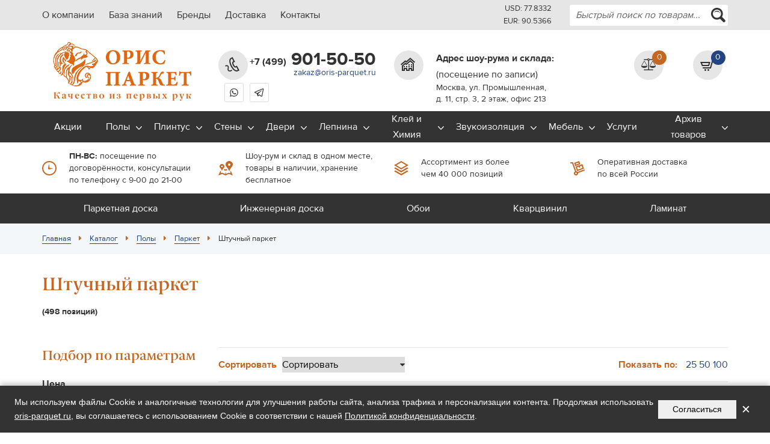

--- FILE ---
content_type: text/html; charset=UTF-8
request_url: https://oris-parquet.ru/shop/napolnye-pokrytiya/parket/shtuchnyj-parket/
body_size: 112798
content:
<!DOCTYPE html>
<html lang="ru">

<head>

    <title>Купить штучный паркет со склада в Москве | Магазин-склад штучного паркета Орис Паркет</title>
    <meta name="description" content="Описание, характеристики, актуальные цены, остатки и акции на штучный паркет лучших производителей. Покупка штучки со склада по низким ценам" />
    <!--
    <meta name="keywords" content="Штучный паркет" />
    -->
    <meta content="text/html; charset=UTF-8" http-equiv="Content-Type" />
    <meta http-equiv="X-UA-Compatible" content="IE=edge">
    <meta name="viewport" content="width=device-width, initial-scale=1, maximum-scale=1">
    <meta property="og:image" content="/img/logo.png">

    <link rel="shortcut icon" href="/img/favicon/favicon.ico" type="image/x-icon">

    <meta name="yandex-verification" content="bafe3b5d57a75747" />
    <!-- Chrome, Firefox OS and Opera -->
    <meta name="theme-color" content="#000">
    <!-- Windows Phone -->
    <meta name="msapplication-navbutton-color" content="#000">
    <!-- iOS Safari -->
    <meta name="apple-mobile-web-app-status-bar-style" content="#000">
    
    <link rel="canonical" href="https://oris-parquet.ru/shop/napolnye-pokrytiya/parket/shtuchnyj-parket/"/>



    <link rel="stylesheet" type="text/css" href="/hostcmsfiles/filters2/ion.rangeSlider.css?1606123067">
    <link rel="stylesheet" type="text/css" href="/hostcmsfiles/filters2/ion.rangeSlider.skinFlat.css?1606123067">
    
    <style>
  .ya-pay-widget {
    width: 360px !important;
  }
</style>
    
    <link rel="stylesheet" href="/hostcmsfiles/css/e465001bace758a834f100d5d9fc032d.css?1768402039" type="text/css">

    <!--opengraph start-->
    <meta property="og:type" content="website" />
<meta property="og:title" content="Штучный паркет" />
<meta property="og:description" content="Описание, характеристики, актуальные цены, остатки и акции на штучный паркет лучших производителей. Покупка штучки со склада по низким ценам" />
<meta property="og:url" content="https://oris-parquet.ru/shop/napolnye-pokrytiya/parket/shtuchnyj-parket/" />
<meta property="og:image" content="https://oris-parquet.ru/img/logo.png?v=4" />
    <!-- end opengraph-->

    


</head>
<body>
    
<!-- Yandex.Metrika counter -->
<script type="text/javascript">
    (function(m,e,t,r,i,k,a){
        m[i]=m[i]||function(){(m[i].a=m[i].a||[]).push(arguments)};
        m[i].l=1*new Date();
        for (var j = 0; j < document.scripts.length; j++) {if (document.scripts[j].src === r) { return; }}
        k=e.createElement(t),a=e.getElementsByTagName(t)[0],k.async=1,k.src=r,a.parentNode.insertBefore(k,a)
    })(window, document,'script','https://mc.yandex.ru/metrika/tag.js', 'ym');

    ym(25889294, 'init', {webvisor:true, trackHash:true, clickmap:true, ecommerce:"dataLayer", accurateTrackBounce:true, trackLinks:true});
</script>
<noscript><div><img src="https://mc.yandex.ru/watch/25889294" style="position:absolute; left:-9999px;" alt="" /></div></noscript>
<!-- /Yandex.Metrika counter -->

<div>
    <div class="mobile-header d-lg-none">
        <div class="container">
            <div class="row">
                <div class="col-3 right-border js-geo-phone-mobile">
                    <a href="tel:+74999015050">
                        <i class="fa fa-phone" aria-hidden="true"></i>
                    </a>
                </div>
                <div class="col-3 right-border">
                    <a href="mailto:zakaz@oris-parquet.ru"><i class="fa fa-envelope" aria-hidden="true"></i></a>
                </div>
                <div class="col-3 right-border" id="little_cart2">
                    <div class="little_cart2">
                        <a href="/shop/cart/">
                            <i class="fa fa-shopping-basket" aria-hidden="true"></i>
                            <div class="little-cart">
                                

<span class="num">0</span>
                            </div>
                        </a>
                    </div>
                </div>
                <div class="col-3">
                    <a href="#mmenu">
                        <i class="fa fa-bars" aria-hidden="true"></i>
                    </a>
                </div>
            </div>
        </div>
    </div>
    <div class="fixed-header d-none d-lg-block">
        <div class="container h-100">
            <div class="row align-items-center h-100">
                <div class="col-lg-3 col-md-6">
                    <div class="contacts">
                        <div class="js-geo-phone">
                            <a class="phone" href="tel:+74999015050">
                                <span>+7 (499)</span> 901-50-50
                            </a>
                        </div>
                        <div class="mail">
                            <a href="mailto:zakaz@oris-parquet.ru">zakaz@oris-parquet.ru</a>
                        </div>
                    </div>
                </div>
                <div class="col-lg-6 d-none d-lg-block">
                    <nav id="fixed-menu" class="fixed-menu">
                        

<ul class="new-mega-menu">
  <li class="decorate-nav-item">
    <a href="/discounts/" title="Акции">Акции</a>
  </li>
  <li class="hassub">
    <a href="/shop/napolnye-pokrytiya/">Полы</a>
    <ul class="megamenu-more-scroll">
      <li class="hassub">
        <a href="/shop/napolnye-pokrytiya/parket/">Паркет</a>
        <ul>
          <li class="hassub">
            <a href="/shop/napolnye-pokrytiya/parket/parketnaia-doska/">Паркетная доска</a>
            <ul class="megamenu-more-scroll">
              <li class="hassub">
                <a href="/shop/napolnye-pokrytiya/parket/parketnaia-doska/tenfor/" class="not-last">Tenfor (Тенфор)</a>
                <ul>
                  <li>
                    <a href="/shop/napolnye-pokrytiya/parket/parketnaia-doska/tenfor/prima/">Prima (Прима)</a>
                  </li>
                  <li>
                    <a href="/shop/napolnye-pokrytiya/parket/parketnaia-doska/tenfor/vengerskaya-yolka/">Венгерская ёлка</a>
                  </li>
                </ul>
              </li>
              <li>
                <a href="/shop/napolnye-pokrytiya/parket/parketnaia-doska/parketnaya-doska-po-czene-laminata/" class="not-last">Паркетная доска по цене ламината</a>
              </li>
              <li class="hassub">
                <a href="/shop/napolnye-pokrytiya/parket/parketnaia-doska/karelia/" class="not-last">Karelia (Карелия)</a>
                <ul>
                  <li>
                    <a href="/shop/napolnye-pokrytiya/parket/parketnaia-doska/karelia/trend/">Trend (Тренд)</a>
                  </li>
                  <li>
                    <a href="/shop/napolnye-pokrytiya/parket/parketnaia-doska/karelia/bloom-collection/">Bloom Collection</a>
                  </li>
                  <li>
                    <a href="/shop/napolnye-pokrytiya/parket/parketnaia-doska/karelia/herringbone-collection/">Herringbone collection</a>
                  </li>
                  <li>
                    <a href="/shop/napolnye-pokrytiya/parket/parketnaia-doska/karelia/impressio/">Impressio (Импрессио)</a>
                  </li>
                  <li>
                    <a href="/shop/napolnye-pokrytiya/parket/parketnaia-doska/karelia/urban-soul/">Urban Soul (Урбан Соул)</a>
                  </li>
                  <li>
                    <a href="/shop/napolnye-pokrytiya/parket/parketnaia-doska/karelia/time/">Time (Тайм)</a>
                  </li>
                  <li>
                    <a href="/shop/napolnye-pokrytiya/parket/parketnaia-doska/karelia/light/">Light (Лайт)</a>
                  </li>
                  <li>
                    <a href="/shop/napolnye-pokrytiya/parket/parketnaia-doska/karelia/polar/">Polar (Полар)</a>
                  </li>
                  <li>
                    <a href="/shop/napolnye-pokrytiya/parket/parketnaia-doska/karelia/dawn/">Dawn (Давн)</a>
                  </li>
                  <li>
                    <a href="/shop/napolnye-pokrytiya/parket/parketnaia-doska/karelia/libra/">Libra (Либра)</a>
                  </li>
                  <li>
                    <a href="/shop/napolnye-pokrytiya/parket/parketnaia-doska/karelia/spice/">Spice (Спайс)</a>
                  </li>
                  <li>
                    <a href="/shop/napolnye-pokrytiya/parket/parketnaia-doska/karelia/earth/">Earth (Эарт)</a>
                  </li>
                  <li>
                    <a href="/shop/napolnye-pokrytiya/parket/parketnaia-doska/karelia/midnight/">Midnight (Миднайт)</a>
                  </li>
                  <li>
                    <a href="/shop/napolnye-pokrytiya/parket/parketnaia-doska/karelia/essence/">Essence (Эссенсе)</a>
                  </li>
                </ul>
              </li>
              <li class="hassub">
                <a href="/shop/napolnye-pokrytiya/parket/parketnaia-doska/stockl/" class="not-last">Stöckl (Штокль)</a>
                <ul>
                  <li>
                    <a href="/shop/napolnye-pokrytiya/parket/parketnaia-doska/stockl/bhard-223/">B:hard 223</a>
                  </li>
                  <li>
                    <a href="/shop/napolnye-pokrytiya/parket/parketnaia-doska/stockl/bhard-283/">B:hard 283</a>
                  </li>
                  <li>
                    <a href="/shop/napolnye-pokrytiya/parket/parketnaia-doska/stockl/bhard-modern/">B:hard Modern</a>
                  </li>
                </ul>
              </li>
              <li class="hassub">
                <a href="/shop/napolnye-pokrytiya/parket/parketnaia-doska/kahrs/" class="not-last">Kahrs (Черс)</a>
                <ul>
                  <li>
                    <a href="/shop/napolnye-pokrytiya/parket/parketnaia-doska/kahrs/artisan/">Артисан (Artisan)</a>
                  </li>
                  <li>
                    <a href="/shop/napolnye-pokrytiya/parket/parketnaia-doska/kahrs/shevron/">Шеврон (Chevron)</a>
                  </li>
                  <li>
                    <a href="/shop/napolnye-pokrytiya/parket/parketnaia-doska/kahrs/da-kapo/">Да Капо (Da Capo)</a>
                  </li>
                  <li>
                    <a href="/shop/napolnye-pokrytiya/parket/parketnaia-doska/kahrs/beyond/">Beyond Retro Collection</a>
                  </li>
                  <li>
                    <a href="/shop/napolnye-pokrytiya/parket/parketnaia-doska/kahrs/element-collection/">Элемент (Element Collection)</a>
                  </li>
                  <li>
                    <a href="/shop/napolnye-pokrytiya/parket/parketnaia-doska/kahrs/rifugio-collection/">Рифуджо (Rifugio Collection)</a>
                  </li>
                  <li>
                    <a href="/shop/napolnye-pokrytiya/parket/parketnaia-doska/kahrs/texture-collecnion/">Текстура (Texture Collecnion)</a>
                  </li>
                  <li>
                    <a href="/shop/napolnye-pokrytiya/parket/parketnaia-doska/kahrs/zen-collection/">Зен (Zen Collection)</a>
                  </li>
                  <li>
                    <a href="/shop/napolnye-pokrytiya/parket/parketnaia-doska/kahrs/flora-collection/">Флора (Flora Collection)</a>
                  </li>
                  <li>
                    <a href="/shop/napolnye-pokrytiya/parket/parketnaia-doska/kahrs/project-collection/">Проект (Project Collection)</a>
                  </li>
                  <li>
                    <a href="/shop/napolnye-pokrytiya/parket/parketnaia-doska/kahrs/life/">Лайф (Life)</a>
                  </li>
                  <li>
                    <a href="/shop/napolnye-pokrytiya/parket/parketnaia-doska/kahrs/royal/">Роял (Royal)</a>
                  </li>
                  <li>
                    <a href="/shop/napolnye-pokrytiya/parket/parketnaia-doska/kahrs/lodge/">Линнея Лодж (Lodge)</a>
                  </li>
                  <li>
                    <a href="/shop/napolnye-pokrytiya/parket/parketnaia-doska/kahrs/classic/">Классическая (Classic)</a>
                  </li>
                  <li>
                    <a href="/shop/napolnye-pokrytiya/parket/parketnaia-doska/kahrs/habitat/">Линнея Хабитат (Habitat)</a>
                  </li>
                  <li>
                    <a href="/shop/napolnye-pokrytiya/parket/parketnaia-doska/kahrs/lux/">Люкс (Lux)</a>
                  </li>
                  <li>
                    <a href="/shop/napolnye-pokrytiya/parket/parketnaia-doska/kahrs/lumen/">Люмен (Lumen)</a>
                  </li>
                  <li>
                    <a href="/shop/napolnye-pokrytiya/parket/parketnaia-doska/kahrs/world/">Мировая (World)</a>
                  </li>
                  <li class="hassub">
                    <a href="/shop/napolnye-pokrytiya/parket/parketnaia-doska/kahrs/avanti/">Аванти (Avanti)</a>
                    <li>
                      <a href="/shop/napolnye-pokrytiya/parket/parketnaia-doska/kahrs/avanti/tres/">Трес (Tres)</a>
                    </li>
                    <li>
                      <a href="/shop/napolnye-pokrytiya/parket/parketnaia-doska/kahrs/avanti/canvas/">Канвас (Canvas)</a>
                    </li>
                    <li>
                      <a href="/shop/napolnye-pokrytiya/parket/parketnaia-doska/kahrs/avanti/graund/">Граунд (Ground)</a>
                    </li>
                  </li>
                  <li>
                    <a href="/shop/napolnye-pokrytiya/parket/parketnaia-doska/kahrs/special-program/">Специальная программа (Commodity)</a>
                  </li>
                  <li>
                    <a href="/shop/napolnye-pokrytiya/parket/parketnaia-doska/kahrs/founders/">Авторская (Founders)</a>
                  </li>
                  <li>
                    <a href="/shop/napolnye-pokrytiya/parket/parketnaia-doska/kahrs/american/">Американская (American Naturals)</a>
                  </li>
                  <li>
                    <a href="/shop/napolnye-pokrytiya/parket/parketnaia-doska/kahrs/harmony/">Гармония (Harmony)</a>
                  </li>
                  <li>
                    <a href="/shop/napolnye-pokrytiya/parket/parketnaia-doska/kahrs/gotaland/">Гёталанд (Götaland)</a>
                  </li>
                  <li>
                    <a href="/shop/napolnye-pokrytiya/parket/parketnaia-doska/kahrs/european/">Европейская (European Naturals)</a>
                  </li>
                  <li>
                    <a href="/shop/napolnye-pokrytiya/parket/parketnaia-doska/kahrs/renaissance/">Европейский ренессанс (European Renaissance)</a>
                  </li>
                  <li>
                    <a href="/shop/napolnye-pokrytiya/parket/parketnaia-doska/kahrs/heritage/">Наследие (Heritage)</a>
                  </li>
                  <li>
                    <a href="/shop/napolnye-pokrytiya/parket/parketnaia-doska/kahrs/nouveau/">Новая классика (Classic Nouveau)</a>
                  </li>
                  <li>
                    <a href="/shop/napolnye-pokrytiya/parket/parketnaia-doska/kahrs/sand/">Песочная (Sand)</a>
                  </li>
                  <li>
                    <a href="/shop/napolnye-pokrytiya/parket/parketnaia-doska/kahrs/promenade/">Променад (Promenade)</a>
                  </li>
                  <li>
                    <a href="/shop/napolnye-pokrytiya/parket/parketnaia-doska/kahrs/shine/">Сияющая (Shine)</a>
                  </li>
                  <li>
                    <a href="/shop/napolnye-pokrytiya/parket/parketnaia-doska/kahrs/nordic/">Скандинавская (Nordic Naturals)</a>
                  </li>
                  <li>
                    <a href="/shop/napolnye-pokrytiya/parket/parketnaia-doska/kahrs/smaland/">Смоланд (Smaland)</a>
                  </li>
                  <li class="hassub">
                    <a href="/shop/napolnye-pokrytiya/parket/parketnaia-doska/kahrs/spirit/">Спирит (Spirit)</a>
                    <li>
                      <a href="/shop/napolnye-pokrytiya/parket/parketnaia-doska/kahrs/spirit/yuniti/">Юнити</a>
                    </li>
                    <li>
                      <a href="/shop/napolnye-pokrytiya/parket/parketnaia-doska/kahrs/spirit/antik/">Антик</a>
                    </li>
                  </li>
                  <li>
                    <a href="/shop/napolnye-pokrytiya/parket/parketnaia-doska/kahrs/capital/">Столичная (Capital)</a>
                  </li>
                  <li>
                    <a href="/shop/napolnye-pokrytiya/parket/parketnaia-doska/kahrs/traditionals/">Традиционная Американская (American Traditionals)</a>
                  </li>
                </ul>
              </li>
              <li class="hassub">
                <a href="/shop/napolnye-pokrytiya/parket/parketnaia-doska/baltic-wood/" class="not-last">Baltic Wood (Балтик Вуд)</a>
                <ul>
                  <li>
                    <a href="/shop/napolnye-pokrytiya/parket/parketnaia-doska/baltic-wood/smart/">Smart (Смарт)</a>
                  </li>
                  <li>
                    <a href="/shop/napolnye-pokrytiya/parket/parketnaia-doska/baltic-wood/melody/">Melody (Мелоди)</a>
                  </li>
                  <li>
                    <a href="/shop/napolnye-pokrytiya/parket/parketnaia-doska/baltic-wood/jeans/">Jeans (Джинс)</a>
                  </li>
                </ul>
              </li>
              <li class="hassub">
                <a href="/shop/napolnye-pokrytiya/parket/parketnaia-doska/golvabia/" class="not-last">Golvabia (Голвабия)</a>
                <ul>
                  <li>
                    <a href="/shop/napolnye-pokrytiya/parket/parketnaia-doska/golvabia/maxwood-lodge-xl/">MAXWOOD Lodge XL</a>
                  </li>
                </ul>
              </li>
              <li class="hassub">
                <a href="/shop/napolnye-pokrytiya/parket/parketnaia-doska/hain/" class="not-last">Hain by Meister (Хайн)</a>
                <ul>
                  <li>
                    <a href="/shop/napolnye-pokrytiya/parket/parketnaia-doska/hain/alpine-flame-alpijskij-ogon/">Alpine flame (Альпийский огонь)</a>
                  </li>
                </ul>
              </li>
              <li class="hassub">
                <a href="/shop/napolnye-pokrytiya/parket/parketnaia-doska/duowood/" class="not-last">DuoWood (ДуоВуд)</a>
                <ul>
                  <li>
                    <a href="/shop/napolnye-pokrytiya/parket/parketnaia-doska/duowood/duo-2g/">DUO замок 2G</a>
                  </li>
                  <li>
                    <a href="/shop/napolnye-pokrytiya/parket/parketnaia-doska/duowood/duo-5g/">DUO замок 5G</a>
                  </li>
                </ul>
              </li>
              <li>
                <a href="/shop/napolnye-pokrytiya/parket/parketnaia-doska/royal-parket/" class="not-last">Royal parket (Роял паркет)</a>
              </li>
              <li class="hassub">
                <a href="/shop/napolnye-pokrytiya/parket/parketnaia-doska/upofloor/" class="not-last">Upofloor (Упорфлор)</a>
                <ul>
                  <li>
                    <a href="/shop/napolnye-pokrytiya/parket/parketnaia-doska/upofloor/new-wave-collection/">NEW WAVE COLLECTION (Нью Вейв)</a>
                  </li>
                  <li>
                    <a href="/shop/napolnye-pokrytiya/parket/parketnaia-doska/upofloor/ambient-collection/">AMBIENT COLLECTION (Амбиент)</a>
                  </li>
                  <li>
                    <a href="/shop/napolnye-pokrytiya/parket/parketnaia-doska/upofloor/tempo-collection/">TEMPO COLLECTION (Темпо)</a>
                  </li>
                  <li>
                    <a href="/shop/napolnye-pokrytiya/parket/parketnaia-doska/upofloor/forte-collection/">FORTE COLLECTION (Форте)</a>
                  </li>
                  <li>
                    <a href="/shop/napolnye-pokrytiya/parket/parketnaia-doska/upofloor/art-design-collection/">ART DESIGN COLLECTION (Арт Дизайн)</a>
                  </li>
                </ul>
              </li>
              <li>
                <a href="/shop/napolnye-pokrytiya/parket/parketnaia-doska/wood-system/" class="not-last">Wood System (Вуд Систем)</a>
              </li>
              <li class="hassub">
                <a href="/shop/napolnye-pokrytiya/parket/parketnaia-doska/amber-wood/" class="not-last">Amber Wood (Амбер Вуд)</a>
                <ul>
                  <li>
                    <a href="/shop/napolnye-pokrytiya/parket/parketnaia-doska/amber-wood/classic/">Классика</a>
                  </li>
                  <li>
                    <a href="/shop/napolnye-pokrytiya/parket/parketnaia-doska/amber-wood/fusion/">Фьюжн</a>
                  </li>
                  <li>
                    <a href="/shop/napolnye-pokrytiya/parket/parketnaia-doska/amber-wood/speczialnoe-predlozhenie/">Специальное предложение!</a>
                  </li>
                  <li>
                    <a href="/shop/napolnye-pokrytiya/parket/parketnaia-doska/amber-wood/anglijskaya-yolka/">Английская ёлка</a>
                  </li>
                </ul>
              </li>
              <li class="hassub">
                <a href="/shop/napolnye-pokrytiya/parket/parketnaia-doska/kaindl-kajndl/" class="not-last">Kaindl (Кайндл)</a>
                <ul>
                  <li>
                    <a href="/shop/napolnye-pokrytiya/parket/parketnaia-doska/kaindl-kajndl/wood-wide-plank/">WOOD Wide Plank</a>
                  </li>
                </ul>
              </li>
              <li class="hassub">
                <a href="/shop/napolnye-pokrytiya/parket/parketnaia-doska/polarwood/" class="not-last">Polarwood (Поларвуд)</a>
                <ul>
                  <li>
                    <a href="/shop/napolnye-pokrytiya/parket/parketnaia-doska/polarwood/classic-collection-14-mm/">Classic (Классик)</a>
                  </li>
                  <li>
                    <a href="/shop/napolnye-pokrytiya/parket/parketnaia-doska/polarwood/collection-space-14-mm/">Space (Спейс)</a>
                  </li>
                  <li>
                    <a href="/shop/napolnye-pokrytiya/parket/parketnaia-doska/polarwood/collection-cz-14-mm/">Elegance (Элеганс)</a>
                  </li>
                  <li>
                    <a href="/shop/napolnye-pokrytiya/parket/parketnaia-doska/polarwood/herringbone/">Herringbone</a>
                  </li>
                </ul>
              </li>
              <li class="hassub">
                <a href="/shop/napolnye-pokrytiya/parket/parketnaia-doska/skandi-floor/" class="not-last">Skandi Floor (Сканди Флор)</a>
                <ul>
                  <li>
                    <a href="/shop/napolnye-pokrytiya/parket/parketnaia-doska/skandi-floor/premium-nordic-nordic-premium/">Nordic Premium (Нордик Премиум)</a>
                  </li>
                </ul>
              </li>
              <li>
                <a href="/shop/napolnye-pokrytiya/parket/parketnaia-doska/greenline/" class="not-last">GreenLine (ГринЛайн)</a>
              </li>
              <li class="hassub">
                <a href="/shop/napolnye-pokrytiya/parket/parketnaia-doska/galathea/" class="not-last">Galathea (Галатея)</a>
                <ul>
                  <li>
                    <a href="/shop/napolnye-pokrytiya/parket/parketnaia-doska/galathea/italian/">Italian (Итальянская)</a>
                  </li>
                  <li>
                    <a href="/shop/napolnye-pokrytiya/parket/parketnaia-doska/galathea/exotic/">Exotic (Экзотическая)</a>
                  </li>
                  <li>
                    <a href="/shop/napolnye-pokrytiya/parket/parketnaia-doska/galathea/american/">American (Американская)</a>
                  </li>
                </ul>
              </li>
              <li class="hassub">
                <a href="/shop/napolnye-pokrytiya/parket/parketnaia-doska/barlinek/" class="not-last">Barlinek (Барлинек)</a>
                <ul>
                  <li>
                    <a href="/shop/napolnye-pokrytiya/parket/parketnaia-doska/barlinek/vengerskaya-elochka/">Венгерская елочка</a>
                  </li>
                  <li>
                    <a href="/shop/napolnye-pokrytiya/parket/parketnaia-doska/barlinek/franczuzskaya-elochka/">Французская елочка</a>
                  </li>
                  <li>
                    <a href="/shop/napolnye-pokrytiya/parket/parketnaia-doska/barlinek/medio/">Medio (Медио)</a>
                  </li>
                  <li>
                    <a href="/shop/napolnye-pokrytiya/parket/parketnaia-doska/barlinek/piccolo/"> Piccolo (Пикколо)</a>
                  </li>
                  <li>
                    <a href="/shop/napolnye-pokrytiya/parket/parketnaia-doska/barlinek/pure/">Grande (Гранде)</a>
                  </li>
                  <li>
                    <a href="/shop/napolnye-pokrytiya/parket/parketnaia-doska/barlinek/tastes-of-life/">Tastes of Life (Вкусы Жизни)</a>
                  </li>
                  <li>
                    <a href="/shop/napolnye-pokrytiya/parket/parketnaia-doska/barlinek/senses/">Senses (Сенсес)</a>
                  </li>
                  <li>
                    <a href="/shop/napolnye-pokrytiya/parket/parketnaia-doska/barlinek/evig-collection/">Evig (Эвиг)</a>
                  </li>
                </ul>
              </li>
              <li>
                <a href="/shop/napolnye-pokrytiya/parket/parketnaia-doska/magnum/" class="not-last">Magnum (Магнум)</a>
              </li>
              <li class="hassub">
                <a href="/shop/napolnye-pokrytiya/parket/parketnaia-doska/focus-floor/" class="not-last">Focus Floor (Фокус Флор)</a>
                <ul>
                  <li>
                    <a href="/shop/napolnye-pokrytiya/parket/parketnaia-doska/focus-floor/ssb/">Однополосная</a>
                  </li>
                  <li>
                    <a href="/shop/napolnye-pokrytiya/parket/parketnaia-doska/focus-floor/three-band/">Трехполосная</a>
                  </li>
                </ul>
              </li>
              <li class="hassub">
                <a href="/shop/napolnye-pokrytiya/parket/parketnaia-doska/meister/" class="not-last">Meister (Майстер)</a>
                <ul>
                  <li>
                    <a href="/shop/napolnye-pokrytiya/parket/parketnaia-doska/meister/hs-500-lindura/">HS 500 Lindura</a>
                  </li>
                  <li>
                    <a href="/shop/napolnye-pokrytiya/parket/parketnaia-doska/meister/hd-400-lindura-chamfer-on-4-sides/">HD 400 Lindura</a>
                  </li>
                  <li>
                    <a href="/shop/napolnye-pokrytiya/parket/parketnaia-doska/meister/hd-300-lindura-chamfer-on-4-sides/">HD 300 Lindura</a>
                  </li>
                  <li>
                    <a href="/shop/napolnye-pokrytiya/parket/parketnaia-doska/meister/ps-300-residence-chamfer-on-4-sides/">PS 300 Residence</a>
                  </li>
                  <li>
                    <a href="/shop/napolnye-pokrytiya/parket/parketnaia-doska/meister/ps-500-residence/">PS 500 Residence</a>
                  </li>
                  <li>
                    <a href="/shop/napolnye-pokrytiya/parket/parketnaia-doska/meister/pd-400-cottage-longitudinal-chamfer/">PD 400 Cottage</a>
                  </li>
                  <li>
                    <a href="/shop/napolnye-pokrytiya/parket/parketnaia-doska/meister/pd-200-classic-bevel-on-the-long-sides/">PD 200 Classic</a>
                  </li>
                  <li>
                    <a href="/shop/napolnye-pokrytiya/parket/parketnaia-doska/meister/ps-400-residence-chamfer-on-4-sides/">PS 400 Residence</a>
                  </li>
                </ul>
              </li>
              <li>
                <a href="/shop/napolnye-pokrytiya/parket/parketnaia-doska/dubovyj-yar/" class="not-last">Дубовый Яръ</a>
              </li>
              <li class="hassub">
                <a href="/shop/napolnye-pokrytiya/parket/parketnaia-doska/timber/" class="not-last">Timber (Тимбер)</a>
                <ul>
                  <li>
                    <a href="/shop/napolnye-pokrytiya/parket/parketnaia-doska/timber/trexpolosnaya/">Трехполосная</a>
                  </li>
                  <li>
                    <a href="/shop/napolnye-pokrytiya/parket/parketnaia-doska/timber/odnopolosnaya/">Однополосная</a>
                  </li>
                </ul>
              </li>
              <li class="hassub">
                <a href="/shop/napolnye-pokrytiya/parket/parketnaia-doska/tarkett/" class="not-last">Tarkett (Таркетт)</a>
                <ul>
                  <li>
                    <a href="/shop/napolnye-pokrytiya/parket/parketnaia-doska/tarkett/salsa/">Salsa (Сальса)</a>
                  </li>
                  <li>
                    <a href="/shop/napolnye-pokrytiya/parket/parketnaia-doska/tarkett/tango/">Tango (Танго)</a>
                  </li>
                  <li>
                    <a href="/shop/napolnye-pokrytiya/parket/parketnaia-doska/tarkett/tango-art/">Tango ART (Танго АРТ)</a>
                  </li>
                  <li>
                    <a href="/shop/napolnye-pokrytiya/parket/parketnaia-doska/tarkett/tango-classic/">Tango Classic (Танго Классик)</a>
                  </li>
                  <li>
                    <a href="/shop/napolnye-pokrytiya/parket/parketnaia-doska/tarkett/salsa-art/">Salsa ART (Сальса АРТ)</a>
                  </li>
                  <li>
                    <a href="/shop/napolnye-pokrytiya/parket/parketnaia-doska/tarkett/salsa-premium/">Salsa Premium (Сальса Премиум)</a>
                  </li>
                  <li>
                    <a href="/shop/napolnye-pokrytiya/parket/parketnaia-doska/tarkett/rumba/">Rumba (Румба)</a>
                  </li>
                  <li>
                    <a href="/shop/napolnye-pokrytiya/parket/parketnaia-doska/tarkett/samba/">Samba (Самба)</a>
                  </li>
                  <li>
                    <a href="/shop/napolnye-pokrytiya/parket/parketnaia-doska/tarkett/klassika/">Klassika (Классика)</a>
                  </li>
                  <li>
                    <a href="/shop/napolnye-pokrytiya/parket/parketnaia-doska/tarkett/step/">Step (Степ)</a>
                  </li>
                </ul>
              </li>
              <li class="hassub">
                <a href="/shop/napolnye-pokrytiya/parket/parketnaia-doska/sommer/" class="not-last">Sommer (Соммер)</a>
                <ul>
                  <li>
                    <a href="/shop/napolnye-pokrytiya/parket/parketnaia-doska/sommer/europarket/">Europarket (Европаркет)</a>
                  </li>
                  <li>
                    <a href="/shop/napolnye-pokrytiya/parket/parketnaia-doska/sommer/europlank/">Europlank (Европланк)</a>
                  </li>
                </ul>
              </li>
              <li>
                <a href="/shop/napolnye-pokrytiya/parket/parketnaia-doska/urbania/" class="not-last">Urbania (Урбания)</a>
              </li>
              <li class="hassub">
                <a href="/shop/napolnye-pokrytiya/parket/parketnaia-doska/grabo/" class="not-last">Grabo (Грабо)</a>
                <ul>
                  <li class="hassub">
                    <a href="/shop/napolnye-pokrytiya/parket/parketnaia-doska/grabo/3-polosnaya/">3-полосная</a>
                    <li>
                      <a href="/shop/napolnye-pokrytiya/parket/parketnaia-doska/grabo/3-polosnaya/jive/">Jive</a>
                    </li>
                    <li>
                      <a href="/shop/napolnye-pokrytiya/parket/parketnaia-doska/grabo/3-polosnaya/viking/">Viking</a>
                    </li>
                  </li>
                  <li class="hassub">
                    <a href="/shop/napolnye-pokrytiya/parket/parketnaia-doska/grabo/1-polosnaya/">1-полосная</a>
                    <li>
                      <a href="/shop/napolnye-pokrytiya/parket/parketnaia-doska/grabo/1-polosnaya/eminence/">Eminence</a>
                    </li>
                  </li>
                </ul>
              </li>
              <li>
                <a href="/shop/napolnye-pokrytiya/parket/parketnaia-doska/labarte/" class="not-last">LabArte (Лаб Арте)</a>
              </li>
            </ul>
          </li>
          <li class="hassub">
            <a href="/shop/napolnye-pokrytiya/parket/inzhenernaya-doska/">Инженерная доска</a>
            <ul class="megamenu-more-scroll">
              <li class="hassub">
                <a href="/shop/napolnye-pokrytiya/parket/inzhenernaya-doska/greenline/" class="not-last">Greenline (Гринлайн)</a>
                <ul>
                  <li class="hassub">
                    <a href="/shop/napolnye-pokrytiya/parket/inzhenernaya-doska/greenline/inzhenernaya-doska-s-soedineniem-ship-paz/">Инженерная доска с соединением шип-паз</a>
                    <li>
                      <a href="/shop/napolnye-pokrytiya/parket/inzhenernaya-doska/greenline/inzhenernaya-doska-s-soedineniem-ship-paz/greenline-extra/">Greenline Extra</a>
                    </li>
                    <li>
                      <a href="/shop/napolnye-pokrytiya/parket/inzhenernaya-doska/greenline/inzhenernaya-doska-s-soedineniem-ship-paz/greenline-design/">Greenline Design</a>
                    </li>
                    <li>
                      <a href="/shop/napolnye-pokrytiya/parket/inzhenernaya-doska/greenline/inzhenernaya-doska-s-soedineniem-ship-paz/greenline-lux/">Greenline Lux</a>
                    </li>
                    <li>
                      <a href="/shop/napolnye-pokrytiya/parket/inzhenernaya-doska/greenline/inzhenernaya-doska-s-soedineniem-ship-paz/greenline-lux-oil/">Greenline Lux Oil</a>
                    </li>
                    <li>
                      <a href="/shop/napolnye-pokrytiya/parket/inzhenernaya-doska/greenline/inzhenernaya-doska-s-soedineniem-ship-paz/greenline-extra-wide/">Greenline Extra Wide</a>
                    </li>
                    <li>
                      <a href="/shop/napolnye-pokrytiya/parket/inzhenernaya-doska/greenline/inzhenernaya-doska-s-soedineniem-ship-paz/greenline-ultima/">Greenline Ultima</a>
                    </li>
                    <li>
                      <a href="/shop/napolnye-pokrytiya/parket/inzhenernaya-doska/greenline/inzhenernaya-doska-s-soedineniem-ship-paz/greenline-next-plank/">Greenline Next Plank</a>
                    </li>
                    <li>
                      <a href="/shop/napolnye-pokrytiya/parket/inzhenernaya-doska/greenline/inzhenernaya-doska-s-soedineniem-ship-paz/matt/">Greenline Matt</a>
                    </li>
                    <li>
                      <a href="/shop/napolnye-pokrytiya/parket/inzhenernaya-doska/greenline/inzhenernaya-doska-s-soedineniem-ship-paz/village/">Greenline Village</a>
                    </li>
                    <li class="hassub">
                      <a href="/shop/napolnye-pokrytiya/parket/inzhenernaya-doska/greenline/inzhenernaya-doska-s-soedineniem-ship-paz/deluxe/">Greenline Deluxe</a>
                      <li>
                        <a href="/shop/napolnye-pokrytiya/parket/inzhenernaya-doska/greenline/inzhenernaya-doska-s-soedineniem-ship-paz/deluxe/deluxe-400-1500x145x15/">Deluxe 400-1500х145х15</a>
                      </li>
                      <li>
                        <a href="/shop/napolnye-pokrytiya/parket/inzhenernaya-doska/greenline/inzhenernaya-doska-s-soedineniem-ship-paz/deluxe/deluxe-400-1500x175x15/">Deluxe 400-1500х175х15</a>
                      </li>
                      <li>
                        <a href="/shop/napolnye-pokrytiya/parket/inzhenernaya-doska/greenline/inzhenernaya-doska-s-soedineniem-ship-paz/deluxe/deluxe-400-1800x185x15/">Deluxe 400-1800х185х15</a>
                      </li>
                    </li>
                  </li>
                  <li class="hassub">
                    <a href="/shop/napolnye-pokrytiya/parket/inzhenernaya-doska/greenline/anglijskaya-yolka/">Английская (венгерская) ёлка</a>
                    <li>
                      <a href="/shop/napolnye-pokrytiya/parket/inzhenernaya-doska/greenline/anglijskaya-yolka/matt/">Венгерская (английская) ёлка Matt</a>
                    </li>
                    <li>
                      <a href="/shop/napolnye-pokrytiya/parket/inzhenernaya-doska/greenline/anglijskaya-yolka/village/">Венгерская (английская) ёлка Village</a>
                    </li>
                    <li>
                      <a href="/shop/napolnye-pokrytiya/parket/inzhenernaya-doska/greenline/anglijskaya-yolka/deluxe/">Венгерская (английская) ёлка Deluxe</a>
                    </li>
                    <li>
                      <a href="/shop/napolnye-pokrytiya/parket/inzhenernaya-doska/greenline/anglijskaya-yolka/extra/">Венгерская (английская) ёлка Extra</a>
                    </li>
                    <li>
                      <a href="/shop/napolnye-pokrytiya/parket/inzhenernaya-doska/greenline/anglijskaya-yolka/design/">Венгерская (английская) ёлка Design</a>
                    </li>
                    <li>
                      <a href="/shop/napolnye-pokrytiya/parket/inzhenernaya-doska/greenline/anglijskaya-yolka/lux/">Венгерская (английская) ёлка Lux</a>
                    </li>
                    <li>
                      <a href="/shop/napolnye-pokrytiya/parket/inzhenernaya-doska/greenline/anglijskaya-yolka/lux-oil/">Венгерская (английская) ёлка Lux Oil</a>
                    </li>
                    <li>
                      <a href="/shop/napolnye-pokrytiya/parket/inzhenernaya-doska/greenline/anglijskaya-yolka/next/">Венгерская (английская) ёлка Next</a>
                    </li>
                    <li>
                      <a href="/shop/napolnye-pokrytiya/parket/inzhenernaya-doska/greenline/anglijskaya-yolka/vengerskaya-anglijskaya-yolka-smart-herringbone/">Венгерская (английская) ёлка Smart Herringbone</a>
                    </li>
                    <li>
                      <a href="/shop/napolnye-pokrytiya/parket/inzhenernaya-doska/greenline/anglijskaya-yolka/vengerskaya-anglijskaya-yolka-ultima/">Венгерская (английская) ёлка Ultima</a>
                    </li>
                  </li>
                  <li class="hassub">
                    <a href="/shop/napolnye-pokrytiya/parket/inzhenernaya-doska/greenline/franczuzskaya-yolka/">Французская ёлка</a>
                    <li>
                      <a href="/shop/napolnye-pokrytiya/parket/inzhenernaya-doska/greenline/franczuzskaya-yolka/franczuzskaya-yolka-extra/">Французская ёлка Extra</a>
                    </li>
                    <li>
                      <a href="/shop/napolnye-pokrytiya/parket/inzhenernaya-doska/greenline/franczuzskaya-yolka/franczuzskaya-yolka-ultima/">Французская ёлка Ultima</a>
                    </li>
                    <li>
                      <a href="/shop/napolnye-pokrytiya/parket/inzhenernaya-doska/greenline/franczuzskaya-yolka/design/">Французская ёлка Design </a>
                    </li>
                    <li>
                      <a href="/shop/napolnye-pokrytiya/parket/inzhenernaya-doska/greenline/franczuzskaya-yolka/lux/">Французская ёлка Lux</a>
                    </li>
                    <li>
                      <a href="/shop/napolnye-pokrytiya/parket/inzhenernaya-doska/greenline/franczuzskaya-yolka/lux-oil/">Французская ёлка Lux Oil</a>
                    </li>
                    <li>
                      <a href="/shop/napolnye-pokrytiya/parket/inzhenernaya-doska/greenline/franczuzskaya-yolka/matt/">Французская ёлка MATT</a>
                    </li>
                    <li>
                      <a href="/shop/napolnye-pokrytiya/parket/inzhenernaya-doska/greenline/franczuzskaya-yolka/village/">Французская ёлка Village</a>
                    </li>
                    <li>
                      <a href="/shop/napolnye-pokrytiya/parket/inzhenernaya-doska/greenline/franczuzskaya-yolka/deluxe/">Французская ёлка Deluxe</a>
                    </li>
                  </li>
                  <li class="hassub">
                    <a href="/shop/napolnye-pokrytiya/parket/inzhenernaya-doska/greenline/inzhenernaya-doska-na-zamke/">Инженерная доска на замке</a>
                    <li>
                      <a href="/shop/napolnye-pokrytiya/parket/inzhenernaya-doska/greenline/inzhenernaya-doska-na-zamke/plank/">Plank (Планк)</a>
                    </li>
                    <li>
                      <a href="/shop/napolnye-pokrytiya/parket/inzhenernaya-doska/greenline/inzhenernaya-doska-na-zamke/classic/">Classic (Классик)</a>
                    </li>
                    <li>
                      <a href="/shop/napolnye-pokrytiya/parket/inzhenernaya-doska/greenline/inzhenernaya-doska-na-zamke/smart/">Smart HDF (Смарт)</a>
                    </li>
                    <li>
                      <a href="/shop/napolnye-pokrytiya/parket/inzhenernaya-doska/greenline/inzhenernaya-doska-na-zamke/artclick-pronto/">ArtClick Pronto (АртКлик Пронто)</a>
                    </li>
                  </li>
                </ul>
              </li>
              <li>
                <a href="/shop/napolnye-pokrytiya/parket/inzhenernaya-doska/oris-floor/" class="not-last">Oris Floor (Орис Флор)</a>
              </li>
              <li>
                <a href="/shop/napolnye-pokrytiya/parket/inzhenernaya-doska/ablux/" class="not-last">Ablux (Аблюкс)</a>
              </li>
              <li class="hassub">
                <a href="/shop/napolnye-pokrytiya/parket/inzhenernaya-doska/kochanelli/" class="not-last">Kochanelli (Кочанелли)</a>
                <ul>
                  <li>
                    <a href="/shop/napolnye-pokrytiya/parket/inzhenernaya-doska/kochanelli/desierto/">Desierto</a>
                  </li>
                  <li>
                    <a href="/shop/napolnye-pokrytiya/parket/inzhenernaya-doska/kochanelli/franczuzskaya-elka-desierto/">Французская елка Desierto</a>
                  </li>
                  <li>
                    <a href="/shop/napolnye-pokrytiya/parket/inzhenernaya-doska/kochanelli/anglijskaya-yolka-deseirto/">Английская ёлка Deseirto</a>
                  </li>
                </ul>
              </li>
              <li>
                <a href="/shop/napolnye-pokrytiya/parket/inzhenernaya-doska/amigo/" class="not-last">Amigo (Амиго)</a>
              </li>
              <li class="hassub">
                <a href="/shop/napolnye-pokrytiya/parket/inzhenernaya-doska/marco-ferutti/" class="not-last">Marco Ferutti (Марко Ферутти)</a>
                <ul>
                  <li>
                    <a href="/shop/napolnye-pokrytiya/parket/inzhenernaya-doska/marco-ferutti/orex-amerikanskij/">Орех Американский</a>
                  </li>
                  <li>
                    <a href="/shop/napolnye-pokrytiya/parket/inzhenernaya-doska/marco-ferutti/franczuzskaya-elka-louvre/">LOUVRE Французская елка </a>
                  </li>
                  <li>
                    <a href="/shop/napolnye-pokrytiya/parket/inzhenernaya-doska/marco-ferutti/vengerskaya-elka-hermitage/">HERMITAGE Венгерская елка </a>
                  </li>
                  <li>
                    <a href="/shop/napolnye-pokrytiya/parket/inzhenernaya-doska/marco-ferutti/dub/">Дуб</a>
                  </li>
                  <li>
                    <a href="/shop/napolnye-pokrytiya/parket/inzhenernaya-doska/marco-ferutti/dub-vengerskaya-elka/">Дуб Венгерская елка</a>
                  </li>
                </ul>
              </li>
              <li class="hassub">
                <a href="/shop/napolnye-pokrytiya/parket/inzhenernaya-doska/finitura-dekor/" class="not-last">Finitura Dekor (Финитура Декор)</a>
                <ul>
                  <li>
                    <a href="/shop/napolnye-pokrytiya/parket/inzhenernaya-doska/finitura-dekor/patternyj-parket-salvador/">Паттерный паркет Сальвадор</a>
                  </li>
                </ul>
              </li>
              <li class="hassub">
                <a href="/shop/napolnye-pokrytiya/parket/inzhenernaya-doska/kahrs/" class="not-last">Kahrs (Черc)</a>
                <ul>
                  <li>
                    <a href="/shop/napolnye-pokrytiya/parket/inzhenernaya-doska/kahrs/kahrs-studio-collection-kollekcziya-studiya-chers/">STUDIO Collection (Английская елка)</a>
                  </li>
                  <li>
                    <a href="/shop/napolnye-pokrytiya/parket/inzhenernaya-doska/kahrs/kahrs-chers-master/">MASTER Herringbone Collection (Английская Ёлка)</a>
                  </li>
                </ul>
              </li>
              <li class="hassub">
                <a href="/shop/napolnye-pokrytiya/parket/inzhenernaya-doska/alpine-floor/" class="not-last">Alpine Floor (Альпин Флор)</a>
                <ul>
                  <li>
                    <a href="/shop/napolnye-pokrytiya/parket/inzhenernaya-doska/alpine-floor/studio/">STUDIO (HDF основа)</a>
                  </li>
                  <li>
                    <a href="/shop/napolnye-pokrytiya/parket/inzhenernaya-doska/alpine-floor/villa/">VILLA (шип-паз)</a>
                  </li>
                  <li>
                    <a href="/shop/napolnye-pokrytiya/parket/inzhenernaya-doska/alpine-floor/castle/">CASTLE (шип-паз)</a>
                  </li>
                  <li>
                    <a href="/shop/napolnye-pokrytiya/parket/inzhenernaya-doska/alpine-floor/chateau/">CHATEAU (шип-паз)</a>
                  </li>
                </ul>
              </li>
              <li class="hassub">
                <a href="/shop/napolnye-pokrytiya/parket/inzhenernaya-doska/wood-bee/" class="not-last">Wood Bee (Вуд Би)</a>
                <ul>
                  <li>
                    <a href="/shop/napolnye-pokrytiya/parket/inzhenernaya-doska/wood-bee/chevron-franczuzskaya-elka/">Chevron (французская елка)</a>
                  </li>
                  <li>
                    <a href="/shop/napolnye-pokrytiya/parket/inzhenernaya-doska/wood-bee/herringbone-anglijskaya-yolka/">Herringbone (английская ёлка)</a>
                  </li>
                </ul>
              </li>
              <li class="hassub">
                <a href="/shop/napolnye-pokrytiya/parket/inzhenernaya-doska/ekzofloor/" class="not-last">Ekzofloor (Экзофлор)</a>
                <ul>
                  <li>
                    <a href="/shop/napolnye-pokrytiya/parket/inzhenernaya-doska/ekzofloor/tik/">Тик</a>
                  </li>
                  <li>
                    <a href="/shop/napolnye-pokrytiya/parket/inzhenernaya-doska/ekzofloor/palisandr-s-pokrytiem/">Палисандр</a>
                  </li>
                  <li>
                    <a href="/shop/napolnye-pokrytiya/parket/inzhenernaya-doska/ekzofloor/ormoziya/">Ормозия</a>
                  </li>
                  <li>
                    <a href="/shop/napolnye-pokrytiya/parket/inzhenernaya-doska/ekzofloor/merbau-s-pokrytiem/">Мербау</a>
                  </li>
                </ul>
              </li>
              <li class="hassub">
                <a href="/shop/napolnye-pokrytiya/parket/inzhenernaya-doska/spil-floors/" class="not-last">Spil Floors (Спил флорс)</a>
                <ul>
                  <li class="hassub">
                    <a href="/shop/napolnye-pokrytiya/parket/inzhenernaya-doska/spil-floors/trexslojnaya/">Трехслойная</a>
                    <li>
                      <a href="/shop/napolnye-pokrytiya/parket/inzhenernaya-doska/spil-floors/trexslojnaya/natural-collection/">Natural collection</a>
                    </li>
                    <li>
                      <a href="/shop/napolnye-pokrytiya/parket/inzhenernaya-doska/spil-floors/trexslojnaya/white-collection/">White collection</a>
                    </li>
                    <li>
                      <a href="/shop/napolnye-pokrytiya/parket/inzhenernaya-doska/spil-floors/trexslojnaya/grey-collection/">Grey collection</a>
                    </li>
                    <li>
                      <a href="/shop/napolnye-pokrytiya/parket/inzhenernaya-doska/spil-floors/trexslojnaya/brown-collection/">Brown collection</a>
                    </li>
                    <li>
                      <a href="/shop/napolnye-pokrytiya/parket/inzhenernaya-doska/spil-floors/trexslojnaya/laconique-collection/">Laconique collection</a>
                    </li>
                    <li>
                      <a href="/shop/napolnye-pokrytiya/parket/inzhenernaya-doska/spil-floors/trexslojnaya/termodub/">Термодуб</a>
                    </li>
                  </li>
                  <li class="hassub">
                    <a href="/shop/napolnye-pokrytiya/parket/inzhenernaya-doska/spil-floors/dvuxslojnaya/">Двухслойная</a>
                    <li>
                      <a href="/shop/napolnye-pokrytiya/parket/inzhenernaya-doska/spil-floors/dvuxslojnaya/natural-collection/">Natural collection</a>
                    </li>
                    <li>
                      <a href="/shop/napolnye-pokrytiya/parket/inzhenernaya-doska/spil-floors/dvuxslojnaya/white-collection/">White collection</a>
                    </li>
                    <li>
                      <a href="/shop/napolnye-pokrytiya/parket/inzhenernaya-doska/spil-floors/dvuxslojnaya/laconique-collection/">Laconique collection</a>
                    </li>
                    <li>
                      <a href="/shop/napolnye-pokrytiya/parket/inzhenernaya-doska/spil-floors/dvuxslojnaya/grey-collection/">Grey collection</a>
                    </li>
                    <li>
                      <a href="/shop/napolnye-pokrytiya/parket/inzhenernaya-doska/spil-floors/dvuxslojnaya/brown-collection/">Brown collection</a>
                    </li>
                  </li>
                </ul>
              </li>
              <li>
                <a href="/shop/napolnye-pokrytiya/parket/inzhenernaya-doska/panaget/" class="not-last">Panaget (Панаже)</a>
              </li>
              <li>
                <a href="/shop/napolnye-pokrytiya/parket/inzhenernaya-doska/lm-flooring/" class="not-last">LM Flooring (ЛМ Флоринг)</a>
              </li>
              <li class="hassub">
                <a href="/shop/napolnye-pokrytiya/parket/inzhenernaya-doska/alsterwood/" class="not-last">AlsterWood (АльстерВуд)</a>
                <ul>
                  <li class="hassub">
                    <a href="/shop/napolnye-pokrytiya/parket/inzhenernaya-doska/alsterwood/palladio/">Palladio</a>
                    <li>
                      <a href="/shop/napolnye-pokrytiya/parket/inzhenernaya-doska/alsterwood/palladio/anglijskaya-yolka/">Английская ёлка</a>
                    </li>
                    <li>
                      <a href="/shop/napolnye-pokrytiya/parket/inzhenernaya-doska/alsterwood/palladio/franczuzskaya-yolka/">Французская ёлка</a>
                    </li>
                  </li>
                  <li class="hassub">
                    <a href="/shop/napolnye-pokrytiya/parket/inzhenernaya-doska/alsterwood/bez-pokrytiya/">Без покрытия</a>
                    <li>
                      <a href="/shop/napolnye-pokrytiya/parket/inzhenernaya-doska/alsterwood/bez-pokrytiya/anglijskaya-yolka/">Английская ёлка</a>
                    </li>
                    <li>
                      <a href="/shop/napolnye-pokrytiya/parket/inzhenernaya-doska/alsterwood/bez-pokrytiya/franczuzskaya-yolka/">Французская ёлка</a>
                    </li>
                  </li>
                </ul>
              </li>
              <li class="hassub">
                <a href="/shop/napolnye-pokrytiya/parket/inzhenernaya-doska/labarte/" class="not-last">LabArte (Лаб Арте)</a>
                <ul>
                  <li>
                    <a href="/shop/napolnye-pokrytiya/parket/inzhenernaya-doska/labarte/authentica/">Authentica</a>
                  </li>
                  <li>
                    <a href="/shop/napolnye-pokrytiya/parket/inzhenernaya-doska/labarte/chevron-pro-franczuzskaya-yolka/">Chevron Pro французская ёлка</a>
                  </li>
                </ul>
              </li>
              <li class="hassub">
                <a href="/shop/napolnye-pokrytiya/parket/inzhenernaya-doska/termo-wood/" class="not-last">Termo Wood (Термо Вуд)</a>
                <ul>
                  <li>
                    <a href="/shop/napolnye-pokrytiya/parket/inzhenernaya-doska/termo-wood/dvuxslojnaya/">Двухслойная </a>
                  </li>
                  <li>
                    <a href="/shop/napolnye-pokrytiya/parket/inzhenernaya-doska/termo-wood/franczuzskaya-yolochka/">Французская ёлочка</a>
                  </li>
                  <li>
                    <a href="/shop/napolnye-pokrytiya/parket/inzhenernaya-doska/termo-wood/anglijskaya-vengerskaya-yolochka/">Английская (Венгерская) ёлочка</a>
                  </li>
                  <li>
                    <a href="/shop/napolnye-pokrytiya/parket/inzhenernaya-doska/termo-wood/trexslojnaya-dub/">Трехслойная </a>
                  </li>
                </ul>
              </li>
              <li class="hassub">
                <a href="/shop/napolnye-pokrytiya/parket/inzhenernaya-doska/alyans-parket/" class="not-last">Альянс Паркет</a>
                <ul>
                  <li>
                    <a href="/shop/napolnye-pokrytiya/parket/inzhenernaya-doska/alyans-parket/anglijskaya-yolka/">Английская ёлка</a>
                  </li>
                  <li>
                    <a href="/shop/napolnye-pokrytiya/parket/inzhenernaya-doska/alyans-parket/franczuzskaya-yolka/">Французская ёлка</a>
                  </li>
                </ul>
              </li>
              <li>
                <a href="/shop/napolnye-pokrytiya/parket/inzhenernaya-doska/parquet-made-in-italy/" class="not-last">PARQUET MADE IN ITALY</a>
              </li>
              <li class="hassub">
                <a href="/shop/napolnye-pokrytiya/parket/inzhenernaya-doska/hm-flooring/" class="not-last">HM Flooring</a>
                <ul>
                  <li>
                    <a href="/shop/napolnye-pokrytiya/parket/inzhenernaya-doska/hm-flooring/franczuzskaya-yolochka/">Французская ёлочка</a>
                  </li>
                </ul>
              </li>
              <li>
                <a href="/shop/napolnye-pokrytiya/parket/inzhenernaya-doska/only-wood/" class="not-last">Only Wood (Онли Вуд)</a>
              </li>
              <li>
                <a href="/shop/napolnye-pokrytiya/parket/inzhenernaya-doska/inpa-parket/" class="not-last">INPA Parket (Инпа Паркет)</a>
              </li>
            </ul>
          </li>
          <li class="hassub">
            <a href="/shop/napolnye-pokrytiya/parket/shtuchnyj-parket/">Штучный паркет</a>
            <ul class="megamenu-more-scroll">
              <li>
                <a href="/shop/napolnye-pokrytiya/parket/shtuchnyj-parket/oak/" class="not-last">Дуб</a>
              </li>
              <li>
                <a href="/shop/napolnye-pokrytiya/parket/shtuchnyj-parket/ash/" class="not-last">Ясень</a>
              </li>
              <li>
                <a href="/shop/napolnye-pokrytiya/parket/shtuchnyj-parket/walnut/" class="not-last">Орех</a>
              </li>
              <li>
                <a href="/shop/napolnye-pokrytiya/parket/shtuchnyj-parket/termodub/" class="not-last">Термодуб</a>
              </li>
              <li>
                <a href="/shop/napolnye-pokrytiya/parket/shtuchnyj-parket/termoyasen/" class="not-last">Термоясень</a>
              </li>
              <li>
                <a href="/shop/napolnye-pokrytiya/parket/shtuchnyj-parket/beech/" class="not-last">Бук</a>
              </li>
              <li>
                <a href="/shop/napolnye-pokrytiya/parket/shtuchnyj-parket/grab/" class="not-last">Граб</a>
              </li>
              <li>
                <a href="/shop/napolnye-pokrytiya/parket/shtuchnyj-parket/maple/" class="not-last">Клён</a>
              </li>
              <li>
                <a href="/shop/napolnye-pokrytiya/parket/shtuchnyj-parket/merbau/" class="not-last">Мербау</a>
              </li>
              <li>
                <a href="/shop/napolnye-pokrytiya/parket/shtuchnyj-parket/wenge/" class="not-last">Венге</a>
              </li>
              <li>
                <a href="/shop/napolnye-pokrytiya/parket/shtuchnyj-parket/palisandr/" class="not-last">Палисандр</a>
              </li>
              <li>
                <a href="/shop/napolnye-pokrytiya/parket/shtuchnyj-parket/tik/" class="not-last">Тик</a>
              </li>
              <li>
                <a href="/shop/napolnye-pokrytiya/parket/shtuchnyj-parket/ormosia/" class="not-last">Ормозия</a>
              </li>
            </ul>
          </li>
          <li class="hassub">
            <a href="/shop/napolnye-pokrytiya/parket/massivnaia-doska/">Массивная доска</a>
            <ul class="megamenu-more-scroll">
              <li class="hassub">
                <a href="/shop/napolnye-pokrytiya/parket/massivnaia-doska/greenline/" class="not-last">Greenline (Гринлайн)</a>
                <ul>
                  <li>
                    <a href="/shop/napolnye-pokrytiya/parket/massivnaia-doska/greenline/matt/">Matt (Матт)</a>
                  </li>
                  <li>
                    <a href="/shop/napolnye-pokrytiya/parket/massivnaia-doska/greenline/village/">Village (Виладж)</a>
                  </li>
                  <li>
                    <a href="/shop/napolnye-pokrytiya/parket/massivnaia-doska/greenline/texnomassiv-tryoxslojnyj/">Техномассив трёхслойный</a>
                  </li>
                  <li>
                    <a href="/shop/napolnye-pokrytiya/parket/massivnaia-doska/greenline/deluxe/">Deluxe (Делюкс)</a>
                  </li>
                  <li>
                    <a href="/shop/napolnye-pokrytiya/parket/massivnaia-doska/greenline/solid/">Solid (Солид)</a>
                  </li>
                  <li>
                    <a href="/shop/napolnye-pokrytiya/parket/massivnaia-doska/greenline/design/">Design</a>
                  </li>
                  <li>
                    <a href="/shop/napolnye-pokrytiya/parket/massivnaia-doska/greenline/lux/">Lux</a>
                  </li>
                  <li>
                    <a href="/shop/napolnye-pokrytiya/parket/massivnaia-doska/greenline/lux-oil/">Lux Oil</a>
                  </li>
                  <li>
                    <a href="/shop/napolnye-pokrytiya/parket/massivnaia-doska/greenline/extra/">Extra</a>
                  </li>
                </ul>
              </li>
              <li class="hassub">
                <a href="/shop/napolnye-pokrytiya/parket/massivnaia-doska/ablux/" class="not-last">Ablux (Аблюкс)</a>
                <ul>
                  <li>
                    <a href="/shop/napolnye-pokrytiya/parket/massivnaia-doska/ablux/orex-amerikanskij-lak/">Орех Американский лак 20-25%, масло</a>
                  </li>
                  <li>
                    <a href="/shop/napolnye-pokrytiya/parket/massivnaia-doska/ablux/orex-amerikanskij-bez-pokrytiya/">Орех Американский без покрытия</a>
                  </li>
                  <li>
                    <a href="/shop/napolnye-pokrytiya/parket/massivnaia-doska/ablux/yasen-amerikanskij/">Ясень Американский</a>
                  </li>
                  <li>
                    <a href="/shop/napolnye-pokrytiya/parket/massivnaia-doska/ablux/klen-kanadskij/">Клен Канадский </a>
                  </li>
                </ul>
              </li>
              <li>
                <a href="/shop/napolnye-pokrytiya/parket/massivnaia-doska/gran-parte/" class="not-last">Gran Parte (Гран Парте)</a>
              </li>
              <li>
                <a href="/shop/napolnye-pokrytiya/parket/massivnaia-doska/termo-wood/" class="not-last">Termo Wood (Термо Вуд)</a>
              </li>
              <li>
                <a href="/shop/napolnye-pokrytiya/parket/massivnaia-doska/westgroup-natur-parquet/" class="not-last">WESTGROUP NATUR PARQUET (Вестгруп натур паркет)</a>
              </li>
              <li class="hassub">
                <a href="/shop/napolnye-pokrytiya/parket/massivnaia-doska/papa-carlo/" class="not-last">Papa Carlo (Папа Карло)</a>
                <ul>
                  <li>
                    <a href="/shop/napolnye-pokrytiya/parket/massivnaia-doska/papa-carlo/texnomassiv-tryoxslojnyj/">Техномассив трёхслойный</a>
                  </li>
                </ul>
              </li>
              <li class="hassub">
                <a href="/shop/napolnye-pokrytiya/parket/massivnaia-doska/jackson-flooring/" class="not-last">Jackson Flooring (Джексон Флоринг)</a>
                <ul>
                  <li>
                    <a href="/shop/napolnye-pokrytiya/parket/massivnaia-doska/jackson-flooring/hi-tech-10-mm/">Hi-Tech 10 мм</a>
                  </li>
                  <li>
                    <a href="/shop/napolnye-pokrytiya/parket/massivnaia-doska/jackson-flooring/hi-tech-14-mm/">Hi-Tech 14 мм</a>
                  </li>
                </ul>
              </li>
              <li>
                <a href="/shop/napolnye-pokrytiya/parket/massivnaia-doska/exzoline/" class="not-last">Exzoline (Экзолайн)</a>
              </li>
              <li>
                <a href="/shop/napolnye-pokrytiya/parket/massivnaia-doska/bamboo-flooring/" class="not-last">Bamboo Flooring (Бамбук Флоринг)</a>
              </li>
              <li class="hassub">
                <a href="/shop/napolnye-pokrytiya/parket/massivnaia-doska/amigo/" class="not-last">Amigo (Амиго)</a>
                <ul>
                  <li>
                    <a href="/shop/napolnye-pokrytiya/parket/massivnaia-doska/amigo/amigo-xxl/">Amigo XXL 14 мм</a>
                  </li>
                  <li>
                    <a href="/shop/napolnye-pokrytiya/parket/massivnaia-doska/amigo/amigo-hi-tech/">Amigo Hi-Tech 14 мм</a>
                  </li>
                </ul>
              </li>
              <li class="hassub">
                <a href="/shop/napolnye-pokrytiya/parket/massivnaia-doska/missouri/" class="not-last">Missouri (Миссури)</a>
                <ul>
                  <li>
                    <a href="/shop/napolnye-pokrytiya/parket/massivnaia-doska/missouri/north-america-walnut/">North America Walnut</a>
                  </li>
                </ul>
              </li>
              <li>
                <a href="/shop/napolnye-pokrytiya/parket/massivnaia-doska/marquise/" class="not-last">MarQuise (Маркиза)</a>
              </li>
              <li>
                <a href="/shop/napolnye-pokrytiya/parket/massivnaia-doska/ribadao/" class="not-last">Ribadao (Рибадао)</a>
              </li>
              <li>
                <a href="/shop/napolnye-pokrytiya/parket/massivnaia-doska/kingwood/" class="not-last">KINGWOOD (Кингвуд)</a>
              </li>
              <li>
                <a href="/shop/napolnye-pokrytiya/parket/massivnaia-doska/parquet-made-in-italy/" class="not-last">PARQUET MADE IN ITALY</a>
              </li>
              <li>
                <a href="/shop/napolnye-pokrytiya/parket/massivnaia-doska/alsterwood/" class="not-last">AlsterWood (АльстерВуд)</a>
              </li>
              <li>
                <a href="/shop/napolnye-pokrytiya/parket/massivnaia-doska/mgk-magestic-floor/" class="not-last">MGK Magestic floor (Маджестик Флор)</a>
              </li>
              <li>
                <a href="/shop/napolnye-pokrytiya/parket/massivnaia-doska/lewismark/" class="not-last">Lewis&Mark (Левис и Марк)</a>
              </li>
              <li class="hassub">
                <a href="/shop/napolnye-pokrytiya/parket/massivnaia-doska/ekzofloor/" class="not-last">Ekzofloor (Экзофлор)</a>
                <ul>
                  <li>
                    <a href="/shop/napolnye-pokrytiya/parket/massivnaia-doska/ekzofloor/tik-lak/">Тик с покрытием </a>
                  </li>
                  <li>
                    <a href="/shop/napolnye-pokrytiya/parket/massivnaia-doska/ekzofloor/tik-bez-pokrytiya/">Тик без покрытия</a>
                  </li>
                  <li>
                    <a href="/shop/napolnye-pokrytiya/parket/massivnaia-doska/ekzofloor/palisandr-s-pokrytiem/">Палисандр с покрытием</a>
                  </li>
                  <li>
                    <a href="/shop/napolnye-pokrytiya/parket/massivnaia-doska/ekzofloor/palisandr-bez-pokrytiya/">Палисандр без покрытия</a>
                  </li>
                  <li>
                    <a href="/shop/napolnye-pokrytiya/parket/massivnaia-doska/ekzofloor/ormoziya-s-pokrytiem/">Ормозия с покрытием</a>
                  </li>
                  <li>
                    <a href="/shop/napolnye-pokrytiya/parket/massivnaia-doska/ekzofloor/ormoziya-bez-pokrytiya/">Ормозия без покрытия</a>
                  </li>
                  <li>
                    <a href="/shop/napolnye-pokrytiya/parket/massivnaia-doska/ekzofloor/merbau-s-pokrytiem/">Мербау с покрытием</a>
                  </li>
                  <li>
                    <a href="/shop/napolnye-pokrytiya/parket/massivnaia-doska/ekzofloor/oliva-laora/">Олива (Лаора) </a>
                  </li>
                  <li>
                    <a href="/shop/napolnye-pokrytiya/parket/massivnaia-doska/ekzofloor/balau/">Балау</a>
                  </li>
                  <li>
                    <a href="/shop/napolnye-pokrytiya/parket/massivnaia-doska/ekzofloor/kumer/">Кумьер</a>
                  </li>
                  <li>
                    <a href="/shop/napolnye-pokrytiya/parket/massivnaia-doska/ekzofloor/iroko/">Ироко</a>
                  </li>
                  <li>
                    <a href="/shop/napolnye-pokrytiya/parket/massivnaia-doska/ekzofloor/lingua-rouzvud-s-pokrytiem/">Лингуа (роузвуд) </a>
                  </li>
                  <li>
                    <a href="/shop/napolnye-pokrytiya/parket/massivnaia-doska/ekzofloor/kempas/">Кемпас</a>
                  </li>
                </ul>
              </li>
              <li>
                <a href="/shop/napolnye-pokrytiya/parket/massivnaia-doska/komodoor/" class="not-last">Komodoor (Комодор)</a>
              </li>
              <li class="hassub">
                <a href="/shop/napolnye-pokrytiya/parket/massivnaia-doska/alyans-parket/" class="not-last">Альянс Паркет</a>
                <ul>
                  <li>
                    <a href="/shop/napolnye-pokrytiya/parket/massivnaia-doska/alyans-parket/franczuzskaya-yolka/">Французская ёлка</a>
                  </li>
                  <li>
                    <a href="/shop/napolnye-pokrytiya/parket/massivnaia-doska/alyans-parket/anglijskaya-yolka/">Английская ёлка</a>
                  </li>
                </ul>
              </li>
              <li class="hassub">
                <a href="/shop/napolnye-pokrytiya/parket/massivnaia-doska/labarte/" class="not-last">LabArte (Лаб Арте)</a>
                <ul>
                  <li>
                    <a href="/shop/napolnye-pokrytiya/parket/massivnaia-doska/labarte/texnomassiv/">Техномассив</a>
                  </li>
                </ul>
              </li>
              <li>
                <a href="/shop/napolnye-pokrytiya/parket/massivnaia-doska/amber-wood/" class="not-last">Amber Wood (Амбер Вуд)</a>
              </li>
            </ul>
          </li>
          <li class="hassub">
            <a href="/shop/napolnye-pokrytiya/parket/modulnyj-parket/">Модульный (щитовой) паркет</a>
            <ul>
              <li>
                <a href="/shop/napolnye-pokrytiya/parket/modulnyj-parket/oris-floor/" class="not-last">Oris Floor (Орис Флоор)</a>
              </li>
              <li class="hassub">
                <a href="/shop/napolnye-pokrytiya/parket/modulnyj-parket/kochanelli/" class="not-last">Kochanelli (Кочанелли)</a>
                <ul>
                  <li>
                    <a href="/shop/napolnye-pokrytiya/parket/modulnyj-parket/kochanelli/engineering-module-no-cover/">Инженерный модуль без покрытия</a>
                  </li>
                  <li>
                    <a href="/shop/napolnye-pokrytiya/parket/modulnyj-parket/kochanelli/engineering-module-coated/">Инженерный модуль с покрытием</a>
                  </li>
                </ul>
              </li>
              <li class="hassub">
                <a href="/shop/napolnye-pokrytiya/parket/modulnyj-parket/greenline/" class="not-last">Greenline (Гринлайн)</a>
                <ul>
                  <li>
                    <a href="/shop/napolnye-pokrytiya/parket/modulnyj-parket/greenline/coated/">С покрытием</a>
                  </li>
                </ul>
              </li>
              <li>
                <a href="/shop/napolnye-pokrytiya/parket/modulnyj-parket/ablux-ablyuks/" class="not-last">Ablux (Аблюкс)</a>
              </li>
              <li class="hassub">
                <a href="/shop/napolnye-pokrytiya/parket/modulnyj-parket/marco-ferutti/" class="not-last">Marco Ferutti (Марко Ферутти)</a>
                <ul>
                  <li>
                    <a href="/shop/napolnye-pokrytiya/parket/modulnyj-parket/marco-ferutti/attraverso-405x405x15/">Attraverso 405х405х15</a>
                  </li>
                  <li>
                    <a href="/shop/napolnye-pokrytiya/parket/modulnyj-parket/marco-ferutti/linea-405x405x15/">Linea 405х405х15</a>
                  </li>
                  <li>
                    <a href="/shop/napolnye-pokrytiya/parket/modulnyj-parket/marco-ferutti/castello/">Castello</a>
                  </li>
                  <li>
                    <a href="/shop/napolnye-pokrytiya/parket/modulnyj-parket/marco-ferutti/cavaliere/">Cavaliere</a>
                  </li>
                  <li>
                    <a href="/shop/napolnye-pokrytiya/parket/modulnyj-parket/marco-ferutti/versailles/">Versailles</a>
                  </li>
                  <li>
                    <a href="/shop/napolnye-pokrytiya/parket/modulnyj-parket/marco-ferutti/verona/">Verona</a>
                  </li>
                </ul>
              </li>
              <li>
                <a href="/shop/napolnye-pokrytiya/parket/modulnyj-parket/alyans-parket/" class="not-last">Альянс Паркет</a>
              </li>
            </ul>
          </li>
          <li class="hassub">
            <a href="/shop/napolnye-pokrytiya/parket/art-parquet/">Художественный паркет</a>
            <ul>
              <li>
                <a href="/shop/napolnye-pokrytiya/parket/art-parquet/xudozhestvennye-rozetki/" class="not-last">Художественные розетки</a>
              </li>
            </ul>
          </li>
        </ul>
      </li>
      <li class="hassub">
        <a href="/shop/napolnye-pokrytiya/vinyl/">Кварцвиниловая плитка</a>
        <ul class="megamenu-more-scroll">
          <li class="hassub">
            <a href="/shop/napolnye-pokrytiya/vinyl/ivc-group/">IVC Group (АйВиСи Групп)</a>
            <ul>
              <li>
                <a href="/shop/napolnye-pokrytiya/vinyl/ivc-group/matrix-70/" class="not-last">Matrix 70</a>
              </li>
            </ul>
          </li>
          <li class="hassub">
            <a href="/shop/napolnye-pokrytiya/vinyl/moduleo/">Moduleo (Модулео)</a>
            <ul class="megamenu-more-scroll">
              <li>
                <a href="/shop/napolnye-pokrytiya/vinyl/moduleo/layred-055-s-podlozhkoj/" class="not-last">Layred 0.55 с подложкой</a>
              </li>
              <li>
                <a href="/shop/napolnye-pokrytiya/vinyl/moduleo/layred-055-eir-s-podlozhkoj/" class="not-last">Layred 0.55 EIR  с подложкой</a>
              </li>
              <li>
                <a href="/shop/napolnye-pokrytiya/vinyl/moduleo/roots-040/" class="not-last">Roots 0.40</a>
              </li>
              <li>
                <a href="/shop/napolnye-pokrytiya/vinyl/moduleo/roots-055/" class="not-last">Roots 0.55</a>
              </li>
              <li>
                <a href="/shop/napolnye-pokrytiya/vinyl/moduleo/roots-055-eir/" class="not-last">Roots 0.55 EIR</a>
              </li>
              <li>
                <a href="/shop/napolnye-pokrytiya/vinyl/moduleo/roots-055-herringbone/" class="not-last">Roots 0.55 Herringbone</a>
              </li>
              <li>
                <a href="/shop/napolnye-pokrytiya/vinyl/moduleo/next/" class="not-last">NEXT (Некст)</a>
              </li>
              <li>
                <a href="/shop/napolnye-pokrytiya/vinyl/moduleo/next-acoustic/" class="not-last">Next Acoustic (Некст Акустик)</a>
              </li>
              <li>
                <a href="/shop/napolnye-pokrytiya/vinyl/moduleo/layred-herringbone-s-podlozhkoj/" class="not-last">Layred Herringbone с подложкой</a>
              </li>
              <li>
                <a href="/shop/napolnye-pokrytiya/vinyl/moduleo/transform/" class="not-last">Transform</a>
              </li>
              <li>
                <a href="/shop/napolnye-pokrytiya/vinyl/moduleo/impress/" class="not-last">Impress</a>
              </li>
              <li>
                <a href="/shop/napolnye-pokrytiya/vinyl/moduleo/select/" class="not-last">Select</a>
              </li>
              <li>
                <a href="/shop/napolnye-pokrytiya/vinyl/moduleo/layred/" class="not-last">LayRed</a>
              </li>
            </ul>
          </li>
          <li class="hassub">
            <a href="/shop/napolnye-pokrytiya/vinyl/karelia/">Karelia (Карелия)</a>
            <ul>
              <li>
                <a href="/shop/napolnye-pokrytiya/vinyl/karelia/instrumental-collection/" class="not-last">Instrumental collection</a>
              </li>
              <li>
                <a href="/shop/napolnye-pokrytiya/vinyl/karelia/great-classics/" class="not-last">Great Classics</a>
              </li>
              <li>
                <a href="/shop/napolnye-pokrytiya/vinyl/karelia/sea-romance/" class="not-last">Sea Romance</a>
              </li>
            </ul>
          </li>
          <li class="hassub">
            <a href="/shop/napolnye-pokrytiya/vinyl/alta-step/">Alta-Step (Альта-Степ)</a>
            <ul>
              <li>
                <a href="/shop/napolnye-pokrytiya/vinyl/alta-step/nativo/" class="not-last">Nativo</a>
              </li>
              <li>
                <a href="/shop/napolnye-pokrytiya/vinyl/alta-step/mirada/" class="not-last"> Mirada</a>
              </li>
              <li>
                <a href="/shop/napolnye-pokrytiya/vinyl/alta-step/gust/" class="not-last">Gusto</a>
              </li>
              <li>
                <a href="/shop/napolnye-pokrytiya/vinyl/alta-step/roca/" class="not-last"> Roca</a>
              </li>
              <li>
                <a href="/shop/napolnye-pokrytiya/vinyl/alta-step/grand-step/" class="not-last">Grand Step</a>
              </li>
              <li>
                <a href="/shop/napolnye-pokrytiya/vinyl/alta-step/encanto/" class="not-last">Encanto </a>
              </li>
              <li>
                <a href="/shop/napolnye-pokrytiya/vinyl/alta-step/excelente/" class="not-last">Excelente (Экселент)</a>
              </li>
              <li>
                <a href="/shop/napolnye-pokrytiya/vinyl/alta-step/perfecto-perfekto/" class="not-last">Perfecto (Перфекто)</a>
              </li>
              <li>
                <a href="/shop/napolnye-pokrytiya/vinyl/alta-step/arriba-aribba/" class="not-last">Arriba (Арибба)</a>
              </li>
            </ul>
          </li>
          <li class="hassub">
            <a href="/shop/napolnye-pokrytiya/vinyl/aquafloor/">Aquafloor (Аквафлор)</a>
            <ul class="megamenu-more-scroll">
              <li>
                <a href="/shop/napolnye-pokrytiya/vinyl/aquafloor/space-nuts-xl-spejs-nats/" class="not-last">Space Nuts XL (Спейс Натс XL)</a>
              </li>
              <li>
                <a href="/shop/napolnye-pokrytiya/vinyl/aquafloor/space-parquet-light/" class="not-last">Space Parquet Light (Спейс Паркет Лайт)</a>
              </li>
              <li>
                <a href="/shop/napolnye-pokrytiya/vinyl/aquafloor/parquet-glue-chevron/" class="not-last">Parquet Glue Chevron (Паркет Глю Шеврон)</a>
              </li>
              <li>
                <a href="/shop/napolnye-pokrytiya/vinyl/aquafloor/stone-xl/" class="not-last">Stone XL (Стоун XL)</a>
              </li>
              <li>
                <a href="/shop/napolnye-pokrytiya/vinyl/aquafloor/space-select-xl/" class="not-last">Space Select XL (Спейс Селект)</a>
              </li>
              <li>
                <a href="/shop/napolnye-pokrytiya/vinyl/aquafloor/chevron-premium/" class="not-last">Chevron Premium (Шеврон Премиум)</a>
              </li>
              <li>
                <a href="/shop/napolnye-pokrytiya/vinyl/aquafloor/stone-xxl-glue/" class="not-last">Stone XXL Glue (Стоун XXL) </a>
              </li>
              <li>
                <a href="/shop/napolnye-pokrytiya/vinyl/aquafloor/versailles-glue/" class="not-last">Versailles Glue (Версаль Глю)</a>
              </li>
              <li>
                <a href="/shop/napolnye-pokrytiya/vinyl/aquafloor/space-nuts-xl-glue/" class="not-last">Space Nuts XL Glue (Спейс Натс XL Глю) </a>
              </li>
              <li>
                <a href="/shop/napolnye-pokrytiya/vinyl/aquafloor/chevron-glue/" class="not-last">Chevron Glue</a>
              </li>
              <li>
                <a href="/shop/napolnye-pokrytiya/vinyl/aquafloor/soundless/" class="not-last">Soundless</a>
              </li>
              <li>
                <a href="/shop/napolnye-pokrytiya/vinyl/aquafloor/glue-classic-43/" class="not-last">Classic Glue (Классик Глю)</a>
              </li>
              <li>
                <a href="/shop/napolnye-pokrytiya/vinyl/aquafloor/realwood-glue-43/" class="not-last">RealWood Glue (Реал Вуд Глю)</a>
              </li>
              <li>
                <a href="/shop/napolnye-pokrytiya/vinyl/aquafloor/parquet-glue/" class="not-last">Parquet Glue (Паркет Глю)</a>
              </li>
              <li>
                <a href="/shop/napolnye-pokrytiya/vinyl/aquafloor/realwood-xl-glue/" class="not-last">Realwood XL Glue (Реалвуд Глю)</a>
              </li>
              <li>
                <a href="/shop/napolnye-pokrytiya/vinyl/aquafloor/nano-43/" class="not-last">Nano (Нано)</a>
              </li>
              <li>
                <a href="/shop/napolnye-pokrytiya/vinyl/aquafloor/quartz-43/" class="not-last">Quartz (Кварц)</a>
              </li>
              <li>
                <a href="/shop/napolnye-pokrytiya/vinyl/aquafloor/classic-click-43/" class="not-last">Classic Click SPC (Классик Клик)</a>
              </li>
              <li>
                <a href="/shop/napolnye-pokrytiya/vinyl/aquafloor/stone-43/" class="not-last">Stone (Стоун)</a>
              </li>
              <li>
                <a href="/shop/napolnye-pokrytiya/vinyl/aquafloor/space/" class="not-last">Space (Спейс)</a>
              </li>
              <li>
                <a href="/shop/napolnye-pokrytiya/vinyl/aquafloor/realwood-43/" class="not-last">RealWood (Реал Вуд)</a>
              </li>
              <li>
                <a href="/shop/napolnye-pokrytiya/vinyl/aquafloor/parquet-43/" class="not-last">Parquet Plus (Паркет плюс)</a>
              </li>
              <li>
                <a href="/shop/napolnye-pokrytiya/vinyl/aquafloor/realwood-xl-43/" class="not-last">RealWood XL (Реал Вуд)</a>
              </li>
              <li>
                <a href="/shop/napolnye-pokrytiya/vinyl/aquafloor/realwood-xxl-43/" class="not-last">RealWood XXL (Реал Вуд)</a>
              </li>
              <li>
                <a href="/shop/napolnye-pokrytiya/vinyl/aquafloor/versailles-43/" class="not-last">Versailles (Версаль)</a>
              </li>
            </ul>
          </li>
          <li class="hassub">
            <a href="/shop/napolnye-pokrytiya/vinyl/fine-floor/">FineFloor (Файнфлор)</a>
            <ul class="megamenu-more-scroll">
              <li>
                <a href="/shop/napolnye-pokrytiya/vinyl/fine-floor/finefloor-light/" class="not-last">FineFloor Light</a>
              </li>
              <li>
                <a href="/shop/napolnye-pokrytiya/vinyl/fine-floor/fine-floor-wood/" class="not-last">FineFloor Wood</a>
              </li>
              <li>
                <a href="/shop/napolnye-pokrytiya/vinyl/fine-floor/finefloor-stone/" class="not-last">FineFloor Stone</a>
              </li>
              <li>
                <a href="/shop/napolnye-pokrytiya/vinyl/fine-floor/finefloor-strong/" class="not-last">FineFloor Strong</a>
              </li>
              <li>
                <a href="/shop/napolnye-pokrytiya/vinyl/fine-floor/finefloor-rich/" class="not-last">FineFloor Rich</a>
              </li>
              <li>
                <a href="/shop/napolnye-pokrytiya/vinyl/fine-floor/fineflex-wood/" class="not-last">FineFlex Wood</a>
              </li>
              <li>
                <a href="/shop/napolnye-pokrytiya/vinyl/fine-floor/fineflex-stone/" class="not-last">FineFlex Stone</a>
              </li>
              <li>
                <a href="/shop/napolnye-pokrytiya/vinyl/fine-floor/finefloor-craft/" class="not-last">FineFloor Craft</a>
              </li>
              <li class="hassub">
                <a href="/shop/napolnye-pokrytiya/vinyl/fine-floor/fast-floor/" class="not-last">Fast Floor</a>
                <ul>
                  <li>
                    <a href="/shop/napolnye-pokrytiya/vinyl/fine-floor/fast-floor/country/">Country</a>
                  </li>
                  <li>
                    <a href="/shop/napolnye-pokrytiya/vinyl/fine-floor/fast-floor/stone/">Stone</a>
                  </li>
                </ul>
              </li>
              <li>
                <a href="/shop/napolnye-pokrytiya/vinyl/fine-floor/fineflex-light/" class="not-last">FineFlex Light</a>
              </li>
              <li>
                <a href="/shop/napolnye-pokrytiya/vinyl/fine-floor/finefloor-made-in-belgium/" class="not-last">FineFloor Made In Belgium</a>
              </li>
            </ul>
          </li>
          <li class="hassub">
            <a href="/shop/napolnye-pokrytiya/vinyl/alpin-floor/">Alpine floor (Альпин флор)</a>
            <ul class="megamenu-more-scroll">
              <li>
                <a href="/shop/napolnye-pokrytiya/vinyl/alpin-floor/grand-sequoia-43-simultaneous-embossing/" class="not-last">Grand Sequoia (Гранд Секвойя)</a>
              </li>
              <li>
                <a href="/shop/napolnye-pokrytiya/vinyl/alpin-floor/grand-sequioia-light/" class="not-last">Grand Sequioia Light (Гранд Секвойя Лайт)</a>
              </li>
              <li>
                <a href="/shop/napolnye-pokrytiya/vinyl/alpin-floor/classic-light/" class="not-last">Classic Light (Классик Лайт)</a>
              </li>
              <li>
                <a href="/shop/napolnye-pokrytiya/vinyl/alpin-floor/grand-sequioia-superior-aba/" class="not-last">Grand Sequioia Superior ABA (Гранд Секвойя Супериор)</a>
              </li>
              <li>
                <a href="/shop/napolnye-pokrytiya/vinyl/alpin-floor/solo-plus/" class="not-last">Solo Plus (Соло Плюс)</a>
              </li>
              <li>
                <a href="/shop/napolnye-pokrytiya/vinyl/alpin-floor/chevron-alpine/" class="not-last">Chevron Alpine (Шеврон Альпин)</a>
              </li>
              <li>
                <a href="/shop/napolnye-pokrytiya/vinyl/alpin-floor/grand-sequoia-lvt/" class="not-last">Grand Sequoia LVT</a>
              </li>
              <li>
                <a href="/shop/napolnye-pokrytiya/vinyl/alpin-floor/parquet-lvt/" class="not-last">Parquet LVT</a>
              </li>
              <li>
                <a href="/shop/napolnye-pokrytiya/vinyl/alpin-floor/parquet-premium/" class="not-last">Parquet Premium (Паркет Премиум)</a>
              </li>
              <li>
                <a href="/shop/napolnye-pokrytiya/vinyl/alpin-floor/chevron-alpine-lvt/" class="not-last">Chevron Alpine LVT </a>
              </li>
              <li>
                <a href="/shop/napolnye-pokrytiya/vinyl/alpin-floor/grand-sequoia-village/" class="not-last">Grand Sequoia Village</a>
              </li>
              <li>
                <a href="/shop/napolnye-pokrytiya/vinyl/alpin-floor/eclipse-super-matt/" class="not-last">ECLIPSE SUPER MATT</a>
              </li>
              <li>
                <a href="/shop/napolnye-pokrytiya/vinyl/alpin-floor/nut/" class="not-last">NUT</a>
              </li>
              <li>
                <a href="/shop/napolnye-pokrytiya/vinyl/alpin-floor/pro-nature/" class="not-last">Pro Nature (Про Натуре)</a>
              </li>
              <li>
                <a href="/shop/napolnye-pokrytiya/vinyl/alpin-floor/grand-sequoia-5-mm/" class="not-last">Grand Sequoia (5 мм)</a>
              </li>
              <li>
                <a href="/shop/napolnye-pokrytiya/vinyl/alpin-floor/liberty-loose-lay/" class="not-last">Liberty Loose Lay</a>
              </li>
              <li>
                <a href="/shop/napolnye-pokrytiya/vinyl/alpin-floor/stone-premium-lvt/" class="not-last">Stone Premium LVT</a>
              </li>
              <li>
                <a href="/shop/napolnye-pokrytiya/vinyl/alpin-floor/premium-12/" class="not-last">Premium 12</a>
              </li>
              <li>
                <a href="/shop/napolnye-pokrytiya/vinyl/alpin-floor/light-stone/" class="not-last">Light Stone (Лайт Стоун)</a>
              </li>
              <li>
                <a href="/shop/napolnye-pokrytiya/vinyl/alpin-floor/classic-43/" class="not-last">Classic (Классик)</a>
              </li>
              <li>
                <a href="/shop/napolnye-pokrytiya/vinyl/alpin-floor/real-wood-43-simultaneous-embossing/" class="not-last">Real Wood (Реал Вуд)</a>
              </li>
              <li>
                <a href="/shop/napolnye-pokrytiya/vinyl/alpin-floor/easy-line-43/" class="not-last">Easy Line (Изи Лайн)</a>
              </li>
              <li>
                <a href="/shop/napolnye-pokrytiya/vinyl/alpin-floor/stone-mineral-core-stoun-mineral-kore/" class="not-last">Stone Mineral Core (Стоун Минерал Коре)</a>
              </li>
              <li>
                <a href="/shop/napolnye-pokrytiya/vinyl/alpin-floor/ultra-34/" class="not-last">Ultra (Ультра)</a>
              </li>
              <li>
                <a href="/shop/napolnye-pokrytiya/vinyl/alpin-floor/sequoia-43/" class="not-last">Sequoia (Секвойя)</a>
              </li>
              <li>
                <a href="/shop/napolnye-pokrytiya/vinyl/alpin-floor/premium-xl-43/" class="not-last">Premium XL (Премиум XL)</a>
              </li>
              <li>
                <a href="/shop/napolnye-pokrytiya/vinyl/alpin-floor/grandstone-43/" class="not-last">Grand Stone (Гранд Стоун)</a>
              </li>
              <li>
                <a href="/shop/napolnye-pokrytiya/vinyl/alpin-floor/intense-43-simultaneous-embossing/" class="not-last">Intense (Интенс)</a>
              </li>
              <li>
                <a href="/shop/napolnye-pokrytiya/vinyl/alpin-floor/expressive-parquet-43-simultaneous-embossing/" class="not-last">Expressive Parquet (Экспрессив Паркет)</a>
              </li>
              <li>
                <a href="/shop/napolnye-pokrytiya/vinyl/alpin-floor/light-parquet/" class="not-last">Light Parquet (Лайт Паркет)</a>
              </li>
              <li>
                <a href="/shop/napolnye-pokrytiya/vinyl/alpin-floor/solo/" class="not-last">Solo (Соло)</a>
              </li>
            </ul>
          </li>
          <li class="hassub">
            <a href="/shop/napolnye-pokrytiya/vinyl/art-east/">Art East (Арт Ист)</a>
            <ul class="megamenu-more-scroll">
              <li>
                <a href="/shop/napolnye-pokrytiya/vinyl/art-east/art-stone-armor-mpl/" class="not-last">Art Stone Armor MPL</a>
              </li>
              <li>
                <a href="/shop/napolnye-pokrytiya/vinyl/art-east/art-tile-click/" class="not-last">Art Tile Click</a>
              </li>
              <li>
                <a href="/shop/napolnye-pokrytiya/vinyl/art-east/art-tile-premium/" class="not-last">Art Tile Premium</a>
              </li>
              <li>
                <a href="/shop/napolnye-pokrytiya/vinyl/art-east/art-east-artek/" class="not-last">Art East Artek</a>
              </li>
              <li>
                <a href="/shop/napolnye-pokrytiya/vinyl/art-east/art-stone-force/" class="not-last">Art Stone Force</a>
              </li>
              <li>
                <a href="/shop/napolnye-pokrytiya/vinyl/art-east/art-stone-optima-pro-art-stoun-optima-pro/" class="not-last">Art Stone Optima Pro (Арт Стоун Оптима Про)</a>
              </li>
              <li>
                <a href="/shop/napolnye-pokrytiya/vinyl/art-east/art-tile-fit-233443/" class="not-last">Art Tile Fit (Арт Тайл Фит)</a>
              </li>
              <li>
                <a href="/shop/napolnye-pokrytiya/vinyl/art-east/art-tile-hit-233443/" class="not-last">Art Tile Hit (Арт Тайл Хит)</a>
              </li>
              <li>
                <a href="/shop/napolnye-pokrytiya/vinyl/art-east/art-stone-optima/" class="not-last">Art Stone Optima (Арт Стоун Оптима)</a>
              </li>
              <li>
                <a href="/shop/napolnye-pokrytiya/vinyl/art-east/art-stone-airy-2334/" class="not-last">Art Stone Airy (Арт Стоун Айри)</a>
              </li>
              <li>
                <a href="/shop/napolnye-pokrytiya/vinyl/art-east/art-stone-narrow/" class="not-last">Art Stone Narrow (Арт Стоун Нэрроу)</a>
              </li>
              <li>
                <a href="/shop/napolnye-pokrytiya/vinyl/art-east/art-stone-antiq/" class="not-last">Art Stone Antiq (Арт Стоун Антик)</a>
              </li>
              <li>
                <a href="/shop/napolnye-pokrytiya/vinyl/art-east/art-stone-233443/" class="not-last">Art Stone (Арт Стоун)</a>
              </li>
              <li>
                <a href="/shop/napolnye-pokrytiya/vinyl/art-east/art-stone-unika/" class="not-last">Art Stone Unika (Арт Стоун Юника)</a>
              </li>
            </ul>
          </li>
          <li class="hassub">
            <a href="/shop/napolnye-pokrytiya/vinyl/ecoclick/">EcoClick (ЭкоКлик)</a>
            <ul>
              <li class="hassub">
                <a href="/shop/napolnye-pokrytiya/vinyl/ecoclick/ecowood/" class="not-last">EcoWood (ЭкоВуд)</a>
                <ul>
                  <li>
                    <a href="/shop/napolnye-pokrytiya/vinyl/ecoclick/ecowood/click-drop-zamkovaya/">Wood Click-Drop (замковой)</a>
                  </li>
                  <li>
                    <a href="/shop/napolnye-pokrytiya/vinyl/ecoclick/ecowood/dry-back-kleevaya/">Wood DryBack (клеевой)</a>
                  </li>
                </ul>
              </li>
              <li class="hassub">
                <a href="/shop/napolnye-pokrytiya/vinyl/ecoclick/ecostone/" class="not-last">EcoStone (ЭкоСтоун)</a>
                <ul>
                  <li>
                    <a href="/shop/napolnye-pokrytiya/vinyl/ecoclick/ecostone/stone-click-drop-zamkovoj/">Stone Click-Drop (замковый)</a>
                  </li>
                  <li>
                    <a href="/shop/napolnye-pokrytiya/vinyl/ecoclick/ecostone/stone-dry-back-kleevoj/">Stone DryBack (клеевой)</a>
                  </li>
                </ul>
              </li>
              <li class="hassub">
                <a href="/shop/napolnye-pokrytiya/vinyl/ecoclick/ecorich/" class="not-last">EcoRich (ЭкоРич)</a>
                <ul>
                  <li>
                    <a href="/shop/napolnye-pokrytiya/vinyl/ecoclick/ecorich/rich-click-drop-zamkovoj/">Rich Click-Drop (замковой)</a>
                  </li>
                  <li>
                    <a href="/shop/napolnye-pokrytiya/vinyl/ecoclick/ecorich/rich-dry-back-kleevoj/">Rich DryBack (клеевой) </a>
                  </li>
                </ul>
              </li>
            </ul>
          </li>
          <li class="hassub">
            <a href="/shop/napolnye-pokrytiya/vinyl/stonewood/">StoneWood (СтоунВуд)</a>
            <ul>
              <li>
                <a href="/shop/napolnye-pokrytiya/vinyl/stonewood/vengerskaya-elka/" class="not-last">Венгерская елка</a>
              </li>
              <li>
                <a href="/shop/napolnye-pokrytiya/vinyl/stonewood/etalon/" class="not-last"> Эталон</a>
              </li>
            </ul>
          </li>
          <li>
            <a href="/shop/napolnye-pokrytiya/vinyl/tanto/">Tanto (Танто)</a>
          </li>
          <li class="hassub">
            <a href="/shop/napolnye-pokrytiya/vinyl/vinilam/">Vinilam (Винилам)</a>
            <ul class="megamenu-more-scroll">
              <li>
                <a href="/shop/napolnye-pokrytiya/vinyl/vinilam/vinilam-cork-premium-80-mm/" class="not-last"> VINILAM Cork Premium 8,0 mm</a>
              </li>
              <li>
                <a href="/shop/napolnye-pokrytiya/vinyl/vinilam/vinilam-glue-luxury-25-mm/" class="not-last">VINILAM Glue Luxury 2,5 mm </a>
              </li>
              <li>
                <a href="/shop/napolnye-pokrytiya/vinyl/vinilam/vinilam-parquet-herringbone-glue-25-mm/" class="not-last">VINILAM PARQUET HERRINGBONE Glue 2,5 mm</a>
              </li>
              <li>
                <a href="/shop/napolnye-pokrytiya/vinyl/vinilam/parquet-chevron-25-mm/" class="not-last">Vinilam Parquet Chevron (Паркет Шеврон) 2,5 мм </a>
              </li>
              <li>
                <a href="/shop/napolnye-pokrytiya/vinyl/vinilam/ceramo-vinilam-stone-keramo-stoun-8-mm/" class="not-last">Ceramo Vinilam Stone (Керамо Стоун) 8 мм</a>
              </li>
              <li>
                <a href="/shop/napolnye-pokrytiya/vinyl/vinilam/vinilam-click/" class="not-last">Vinilam Click (Клик) 3,7 мм</a>
              </li>
              <li>
                <a href="/shop/napolnye-pokrytiya/vinyl/vinilam/vinilam-glue/" class="not-last">Vinilam Glue (Глю) 2,5 мм</a>
              </li>
              <li>
                <a href="/shop/napolnye-pokrytiya/vinyl/vinilam/vinilam-cork-7mm/" class="not-last">Vinilam Cork (Корк) 7 мм</a>
              </li>
              <li>
                <a href="/shop/napolnye-pokrytiya/vinyl/vinilam/vinilam-parquet-herringbone/" class="not-last">Vinilam Parquet Herringbone (Паркет Хэрингбон) 6,5мм</a>
              </li>
              <li>
                <a href="/shop/napolnye-pokrytiya/vinyl/vinilam/vinilam-parquet-chevron/" class="not-last">Vinilam Parquet Chevron (Паркет Шеврон) 8,5 мм</a>
              </li>
              <li>
                <a href="/shop/napolnye-pokrytiya/vinyl/vinilam/ceramo-vinilam-wood/" class="not-last">Ceramo Vinilam Wood (Керамо Вуд) 4,5/5,5 мм</a>
              </li>
              <li>
                <a href="/shop/napolnye-pokrytiya/vinyl/vinilam/ceramo-vinilam-xxl/" class="not-last">Ceramo Vinilam XXL (Керамо XXL) 5,5 мм</a>
              </li>
              <li>
                <a href="/shop/napolnye-pokrytiya/vinyl/vinilam/ceramo-vinilam-stone/" class="not-last">Ceramo Vinilam Stone (Керамо Стоун) 5/6 мм </a>
              </li>
              <li>
                <a href="/shop/napolnye-pokrytiya/vinyl/vinilam/vinilam-ceramo-xxl-glu/" class="not-last">Ceramo Vinilam XXL Glue (Керамо XXL Глю) 2,5 мм</a>
              </li>
              <li>
                <a href="/shop/napolnye-pokrytiya/vinyl/vinilam/ceramo-vinilam-xxl-stone-glue/" class="not-last">Ceramo Vinilam XXL Stone Glue (Керамо XXL Стоун Глю) 2,5 мм</a>
              </li>
            </ul>
          </li>
          <li class="hassub">
            <a href="/shop/napolnye-pokrytiya/vinyl/pergo/">Pergo (Перго)</a>
            <ul class="megamenu-more-scroll">
              <li>
                <a href="/shop/napolnye-pokrytiya/vinyl/pergo/namsen-pad-pro/" class="not-last">Namsen Pad Pro</a>
              </li>
              <li>
                <a href="/shop/napolnye-pokrytiya/vinyl/pergo/viskan-pro/" class="not-last">Viskan Pro</a>
              </li>
              <li>
                <a href="/shop/napolnye-pokrytiya/vinyl/pergo/morden-plank-click-33/" class="not-last">Morden Plank Click</a>
              </li>
              <li>
                <a href="/shop/napolnye-pokrytiya/vinyl/pergo/rigid-classic-plank-click-33/" class="not-last">Classic Plank Click</a>
              </li>
              <li>
                <a href="/shop/napolnye-pokrytiya/vinyl/pergo/tile-click-33/" class="not-last">Tile Optimum Click</a>
              </li>
              <li>
                <a href="/shop/napolnye-pokrytiya/vinyl/pergo/classic-plank-glue/" class="not-last">Classic Plank Glue</a>
              </li>
              <li>
                <a href="/shop/napolnye-pokrytiya/vinyl/pergo/optimum-tile-glue-33/" class="not-last">Tile Optimum Glue</a>
              </li>
              <li>
                <a href="/shop/napolnye-pokrytiya/vinyl/pergo/classic-plank-premium-click-33/" class="not-last">Classic Plank Premium Click</a>
              </li>
              <li>
                <a href="/shop/napolnye-pokrytiya/vinyl/pergo/optimum-click-classic-plank/" class="not-last">Optimum Click Classic Plank</a>
              </li>
              <li>
                <a href="/shop/napolnye-pokrytiya/vinyl/pergo/optimum-classic-plank-glue-33/" class="not-last">Optimum Glue Classic Plank</a>
              </li>
              <li>
                <a href="/shop/napolnye-pokrytiya/vinyl/pergo/optimum-glue-morden-plank/" class="not-last">Optimum Glue Morden Plank</a>
              </li>
              <li>
                <a href="/shop/napolnye-pokrytiya/vinyl/pergo/namsen-pro-rigid/" class="not-last">Namsen Pro Rigid</a>
              </li>
              <li>
                <a href="/shop/napolnye-pokrytiya/vinyl/pergo/glomma-pro-rigid/" class="not-last">Glomma Pro Rigid</a>
              </li>
              <li>
                <a href="/shop/napolnye-pokrytiya/vinyl/pergo/viskan-pro-rigid/" class="not-last">Viskan Pro Rigid</a>
              </li>
            </ul>
          </li>
          <li class="hassub">
            <a href="/shop/napolnye-pokrytiya/vinyl/kahrs/">Kahrs (Черс)</a>
            <ul>
              <li>
                <a href="/shop/napolnye-pokrytiya/vinyl/kahrs/luxury-tiles-click-5-mm/" class="not-last">Luxury Tiles Click 5 mm</a>
              </li>
            </ul>
          </li>
          <li class="hassub">
            <a href="/shop/napolnye-pokrytiya/vinyl/vinilpol/">Vinilpol (Винилпол)</a>
            <ul>
              <li>
                <a href="/shop/napolnye-pokrytiya/vinyl/vinilpol/vinilpol-spc-click-5-mm/" class="not-last">Vinilpol SPC click 5 мм</a>
              </li>
              <li>
                <a href="/shop/napolnye-pokrytiya/vinyl/vinilpol/herringbone-7-mm/" class="not-last">Herringbone 7 мм</a>
              </li>
              <li>
                <a href="/shop/napolnye-pokrytiya/vinyl/vinilpol/vinilpol-glue-2-mm/" class="not-last">VINILPOL GLUE 2 мм</a>
              </li>
              <li>
                <a href="/shop/napolnye-pokrytiya/vinyl/vinilpol/vinilpol-spc-click-6-mm/" class="not-last">Vinilpol SPC click 6 мм</a>
              </li>
            </ul>
          </li>
          <li class="hassub">
            <a href="/shop/napolnye-pokrytiya/vinyl/imperial/">Imperial (Империал)</a>
            <ul>
              <li>
                <a href="/shop/napolnye-pokrytiya/vinyl/imperial/classic/" class="not-last">ART Classic</a>
              </li>
              <li>
                <a href="/shop/napolnye-pokrytiya/vinyl/imperial/timber/" class="not-last">ART Timber</a>
              </li>
              <li>
                <a href="/shop/napolnye-pokrytiya/vinyl/imperial/marble/" class="not-last">ART Marble</a>
              </li>
              <li>
                <a href="/shop/napolnye-pokrytiya/vinyl/imperial/art-parquet/" class="not-last">ART Parquet Английская (Венгерская) ёлочка</a>
              </li>
            </ul>
          </li>
          <li>
            <a href="/shop/napolnye-pokrytiya/vinyl/rocko/">Rocko (Роко)</a>
          </li>
          <li class="hassub">
            <a href="/shop/napolnye-pokrytiya/vinyl/floorage/">FloorAge (Флорэйдж)</a>
            <ul>
              <li>
                <a href="/shop/napolnye-pokrytiya/vinyl/floorage/forest/" class="not-last">Forest</a>
              </li>
              <li>
                <a href="/shop/napolnye-pokrytiya/vinyl/floorage/mountain/" class="not-last">Mountain</a>
              </li>
            </ul>
          </li>
          <li>
            <a href="/shop/napolnye-pokrytiya/vinyl/allure-isocore/">Allure ISOCORE</a>
          </li>
          <li>
            <a href="/shop/napolnye-pokrytiya/vinyl/linderwood/">Linderwood Quartz (Линдервуд Кварц)</a>
          </li>
          <li class="hassub">
            <a href="/shop/napolnye-pokrytiya/vinyl/betta/">Betta (Бетта)</a>
            <ul>
              <li>
                <a href="/shop/napolnye-pokrytiya/vinyl/betta/villa/" class="not-last">Villa (Вилла)</a>
              </li>
              <li>
                <a href="/shop/napolnye-pokrytiya/vinyl/betta/monte/" class="not-last">Monte (Монте)</a>
              </li>
              <li>
                <a href="/shop/napolnye-pokrytiya/vinyl/betta/chalet/" class="not-last">Chalet (Шале) Английская ёлочка</a>
              </li>
              <li>
                <a href="/shop/napolnye-pokrytiya/vinyl/betta/suite/" class="not-last">Suite (Суит)</a>
              </li>
              <li>
                <a href="/shop/napolnye-pokrytiya/vinyl/betta/shelty/" class="not-last">Shelty (Шелти)</a>
              </li>
              <li>
                <a href="/shop/napolnye-pokrytiya/vinyl/betta/estate/" class="not-last">Estate (Эстейт) Французская ёлочка</a>
              </li>
              <li>
                <a href="/shop/napolnye-pokrytiya/vinyl/betta/la-casa-la-kasa/" class="not-last">La Casa (Ла Каса)</a>
              </li>
            </ul>
          </li>
          <li class="hassub">
            <a href="/shop/napolnye-pokrytiya/vinyl/natura/">Natura (Натура)</a>
            <ul>
              <li>
                <a href="/shop/napolnye-pokrytiya/vinyl/natura/natura-stone/" class="not-last">Natura Stone</a>
              </li>
              <li>
                <a href="/shop/napolnye-pokrytiya/vinyl/natura/6738F63E-4029-75A7-332F-143010BE46C0/" class="not-last">Natura Original</a>
              </li>
            </ul>
          </li>
          <li class="hassub">
            <a href="/shop/napolnye-pokrytiya/vinyl/zetta/">Zetta (Зетта)</a>
            <ul>
              <li>
                <a href="/shop/napolnye-pokrytiya/vinyl/zetta/la-casa/" class="not-last">La Casa (Ла Каса)</a>
              </li>
            </ul>
          </li>
          <li class="hassub">
            <a href="/shop/napolnye-pokrytiya/vinyl/lamiwood/">Lamiwood (Ламивуд)</a>
            <ul>
              <li>
                <a href="/shop/napolnye-pokrytiya/vinyl/lamiwood/aquamarine/" class="not-last">Aquamarine</a>
              </li>
              <li>
                <a href="/shop/napolnye-pokrytiya/vinyl/lamiwood/quartzwood/" class="not-last">Quartzwood</a>
              </li>
              <li>
                <a href="/shop/napolnye-pokrytiya/vinyl/lamiwood/venezia/" class="not-last">Venezia Английская (Венгерская) ёлочка</a>
              </li>
              <li>
                <a href="/shop/napolnye-pokrytiya/vinyl/lamiwood/moderno/" class="not-last">Moderno</a>
              </li>
            </ul>
          </li>
          <li class="hassub">
            <a href="/shop/napolnye-pokrytiya/vinyl/bohofloor/">Bohofloor (Бохофлоор)</a>
            <ul>
              <li>
                <a href="/shop/napolnye-pokrytiya/vinyl/bohofloor/aqva/" class="not-last">AQVA (Аква)</a>
              </li>
              <li>
                <a href="/shop/napolnye-pokrytiya/vinyl/bohofloor/anglijskaya-yolka-aqua/" class="not-last">Английская ёлка AQUA</a>
              </li>
            </ul>
          </li>
          <li>
            <a href="/shop/napolnye-pokrytiya/vinyl/alpine-floor-by-classen/">Alpine Floor by Classen</a>
          </li>
          <li class="hassub">
            <a href="/shop/napolnye-pokrytiya/vinyl/hoffmann/">Hoffmann (Хофман)</a>
            <ul>
              <li>
                <a href="/shop/napolnye-pokrytiya/vinyl/hoffmann/simple-34/" class="not-last">Simple (34)</a>
              </li>
              <li>
                <a href="/shop/napolnye-pokrytiya/vinyl/hoffmann/stripes-34/" class="not-last">Stripes (34)</a>
              </li>
              <li>
                <a href="/shop/napolnye-pokrytiya/vinyl/hoffmann/decoration-34/" class="not-last">Decoration (34)</a>
              </li>
              <li>
                <a href="/shop/napolnye-pokrytiya/vinyl/hoffmann/duplex-34/" class="not-last">Duplex (34)</a>
              </li>
            </ul>
          </li>
          <li class="hassub">
            <a href="/shop/napolnye-pokrytiya/vinyl/royce/">Royce (Ройс)</a>
            <ul>
              <li>
                <a href="/shop/napolnye-pokrytiya/vinyl/royce/enjoy/" class="not-last">Enjoy (Энджой)</a>
              </li>
              <li>
                <a href="/shop/napolnye-pokrytiya/vinyl/royce/sense-4v/" class="not-last">Sense 4V (Сенс)</a>
              </li>
              <li>
                <a href="/shop/napolnye-pokrytiya/vinyl/royce/jersey-4v/" class="not-last">Jersey 4V (Джерси)</a>
              </li>
              <li>
                <a href="/shop/napolnye-pokrytiya/vinyl/royce/rich/" class="not-last">Rich (Рич)</a>
              </li>
              <li>
                <a href="/shop/napolnye-pokrytiya/vinyl/royce/ultima/" class="not-last">Ultima (Ультима)</a>
              </li>
              <li>
                <a href="/shop/napolnye-pokrytiya/vinyl/royce/quadro/" class="not-last">Quadro (Квадро)</a>
              </li>
              <li>
                <a href="/shop/napolnye-pokrytiya/vinyl/royce/respect/" class="not-last">Respect (Респект)</a>
              </li>
            </ul>
          </li>
          <li class="hassub">
            <a href="/shop/napolnye-pokrytiya/vinyl/a-floor/">A + Floor (А+ Флор)</a>
            <ul>
              <li>
                <a href="/shop/napolnye-pokrytiya/vinyl/a-floor/premier/" class="not-last">Premier</a>
              </li>
            </ul>
          </li>
          <li class="hassub">
            <a href="/shop/napolnye-pokrytiya/vinyl/cronaplast/">Cronaplast (Кронапласт)</a>
            <ul>
              <li>
                <a href="/shop/napolnye-pokrytiya/vinyl/cronaplast/quartz-step-35/" class="not-last">Quartz-step 3,5 (Кварц-степ)</a>
              </li>
              <li>
                <a href="/shop/napolnye-pokrytiya/vinyl/cronaplast/quartz-step-4/" class="not-last">Quartz-step 4 (Кварц-степ)</a>
              </li>
            </ul>
          </li>
          <li class="hassub">
            <a href="/shop/napolnye-pokrytiya/vinyl/novafloor/">Novafloor (Новафлор)</a>
            <ul>
              <li>
                <a href="/shop/napolnye-pokrytiya/vinyl/novafloor/stepper/" class="not-last">Stepper (Степпер)</a>
              </li>
            </ul>
          </li>
          <li class="hassub">
            <a href="/shop/napolnye-pokrytiya/vinyl/arbiton/">Arbiton (Арбитон)</a>
            <ul>
              <li>
                <a href="/shop/napolnye-pokrytiya/vinyl/arbiton/biclick-spc/" class="not-last">BICLICK SPC</a>
              </li>
            </ul>
          </li>
          <li class="hassub">
            <a href="/shop/napolnye-pokrytiya/vinyl/forbo-eurocol/">Forbo Eurocol (Форбо Еврокол)</a>
            <ul>
              <li>
                <a href="/shop/napolnye-pokrytiya/vinyl/forbo-eurocol/effekta-classic-click/" class="not-last">Effekta Classic Click</a>
              </li>
              <li>
                <a href="/shop/napolnye-pokrytiya/vinyl/forbo-eurocol/forbo-effekta-standard/" class="not-last">Forbo Effekta Standard</a>
              </li>
              <li>
                <a href="/shop/napolnye-pokrytiya/vinyl/forbo-eurocol/forbo-home-expert/" class="not-last">Forbo Home Expert</a>
              </li>
            </ul>
          </li>
          <li class="hassub">
            <a href="/shop/napolnye-pokrytiya/vinyl/firmfit/">Firmfit (Фирмфит)</a>
            <ul>
              <li>
                <a href="/shop/napolnye-pokrytiya/vinyl/firmfit/tiles/" class="not-last">Tiles (Тайлис)</a>
              </li>
              <li>
                <a href="/shop/napolnye-pokrytiya/vinyl/firmfit/discovery/" class="not-last">Discovery (Дискавери)</a>
              </li>
              <li>
                <a href="/shop/napolnye-pokrytiya/vinyl/firmfit/calisto/" class="not-last">Calisto (Калисто)</a>
              </li>
              <li>
                <a href="/shop/napolnye-pokrytiya/vinyl/firmfit/herrinbone/" class="not-last">Herrinbone (Херринбоне) Английская ёлочка</a>
              </li>
            </ul>
          </li>
          <li class="hassub">
            <a href="/shop/napolnye-pokrytiya/vinyl/timber/">Timber (Тимбер)</a>
            <ul>
              <li>
                <a href="/shop/napolnye-pokrytiya/vinyl/timber/blackwood/" class="not-last">Blackwood (Блеквуд)</a>
              </li>
              <li>
                <a href="/shop/napolnye-pokrytiya/vinyl/timber/eastwood/" class="not-last">Eastwood (Ествуд)</a>
              </li>
            </ul>
          </li>
          <li class="hassub">
            <a href="/shop/napolnye-pokrytiya/vinyl/adelar/">Adelar (Аделар)</a>
            <ul>
              <li>
                <a href="/shop/napolnye-pokrytiya/vinyl/adelar/solida/" class="not-last">Solida</a>
              </li>
              <li>
                <a href="/shop/napolnye-pokrytiya/vinyl/adelar/solida-acoustic/" class="not-last">Solida Acoustic</a>
              </li>
              <li>
                <a href="/shop/napolnye-pokrytiya/vinyl/adelar/eterna/" class="not-last">Eterna</a>
              </li>
              <li>
                <a href="/shop/napolnye-pokrytiya/vinyl/adelar/eterna-acoustic/" class="not-last">Eterna Acoustic</a>
              </li>
            </ul>
          </li>
          <li class="hassub">
            <a href="/shop/napolnye-pokrytiya/vinyl/cronafloor/">CronaFloor (Кронафлор)</a>
            <ul>
              <li>
                <a href="/shop/napolnye-pokrytiya/vinyl/cronafloor/fresh/" class="not-last">Fresh (Фреш)</a>
              </li>
              <li>
                <a href="/shop/napolnye-pokrytiya/vinyl/cronafloor/gamma/" class="not-last">Gamma (Гамма)</a>
              </li>
              <li>
                <a href="/shop/napolnye-pokrytiya/vinyl/cronafloor/herringbone/" class="not-last">Herringbone</a>
              </li>
              <li>
                <a href="/shop/napolnye-pokrytiya/vinyl/cronafloor/nano/" class="not-last">Nano (Нано)</a>
              </li>
              <li>
                <a href="/shop/napolnye-pokrytiya/vinyl/cronafloor/wood-vud/" class="not-last">Wood (Вуд)</a>
              </li>
              <li>
                <a href="/shop/napolnye-pokrytiya/vinyl/cronafloor/stone-stoun/" class="not-last">Stone (Стоун)</a>
              </li>
              <li>
                <a href="/shop/napolnye-pokrytiya/vinyl/cronafloor/alpha-alpa/" class="not-last">Alpha (Альпа)</a>
              </li>
              <li>
                <a href="/shop/napolnye-pokrytiya/vinyl/cronafloor/crand-sequoia-grand-sekvojya/" class="not-last">Crand Sequoia (Гранд Секвойя)</a>
              </li>
              <li>
                <a href="/shop/napolnye-pokrytiya/vinyl/cronafloor/5FE52849-A6EF-4493-C7EE-75AAD8AD1E76/" class="not-last">Joli (Джоли</a>
              </li>
              <li>
                <a href="/shop/napolnye-pokrytiya/vinyl/cronafloor/radical-chic-radikal-klik/" class="not-last">Radical Chic (Радикал Клик)</a>
              </li>
            </ul>
          </li>
          <li class="hassub">
            <a href="/shop/napolnye-pokrytiya/vinyl/tarkett/">Tarkett (Таркетт)</a>
            <ul>
              <li>
                <a href="/shop/napolnye-pokrytiya/vinyl/tarkett/blues/" class="not-last">Blues</a>
              </li>
              <li>
                <a href="/shop/napolnye-pokrytiya/vinyl/tarkett/lounge/" class="not-last">Lounge (Лаунж)</a>
              </li>
              <li>
                <a href="/shop/napolnye-pokrytiya/vinyl/tarkett/new-age/" class="not-last">New age</a>
              </li>
              <li>
                <a href="/shop/napolnye-pokrytiya/vinyl/tarkett/epic/" class="not-last">Epic (Эпик)</a>
              </li>
              <li>
                <a href="/shop/napolnye-pokrytiya/vinyl/tarkett/groove/" class="not-last">Groove (Грув)</a>
              </li>
              <li>
                <a href="/shop/napolnye-pokrytiya/vinyl/tarkett/future-house/" class="not-last">Future House</a>
              </li>
              <li>
                <a href="/shop/napolnye-pokrytiya/vinyl/tarkett/progressive-house/" class="not-last">Progressive House</a>
              </li>
              <li>
                <a href="/shop/napolnye-pokrytiya/vinyl/tarkett/deep-house/" class="not-last">Deep House</a>
              </li>
              <li>
                <a href="/shop/napolnye-pokrytiya/vinyl/tarkett/ambient-house/" class="not-last">Ambient house</a>
              </li>
            </ul>
          </li>
          <li class="hassub">
            <a href="/shop/napolnye-pokrytiya/vinyl/millennium/">Millennium (Миллениум)</a>
            <ul>
              <li>
                <a href="/shop/napolnye-pokrytiya/vinyl/millennium/stone/" class="not-last">Stone</a>
              </li>
              <li>
                <a href="/shop/napolnye-pokrytiya/vinyl/millennium/wood/" class="not-last">Wood</a>
              </li>
            </ul>
          </li>
          <li class="hassub">
            <a href="/shop/napolnye-pokrytiya/vinyl/natisston/">NatisSton (НатисСтон)</a>
            <ul>
              <li>
                <a href="/shop/napolnye-pokrytiya/vinyl/natisston/leger/" class="not-last">LEGER </a>
              </li>
              <li>
                <a href="/shop/napolnye-pokrytiya/vinyl/natisston/essential/" class="not-last">ESSENTIAL</a>
              </li>
              <li>
                <a href="/shop/napolnye-pokrytiya/vinyl/natisston/rubis/" class="not-last">RUBIS</a>
              </li>
              <li>
                <a href="/shop/napolnye-pokrytiya/vinyl/natisston/unique/" class="not-last">UNIQUE</a>
              </li>
            </ul>
          </li>
          <li class="hassub">
            <a href="/shop/napolnye-pokrytiya/vinyl/ensten/">Ensten (Энстен)</a>
            <ul>
              <li>
                <a href="/shop/napolnye-pokrytiya/vinyl/ensten/hygge/" class="not-last">HYGGE</a>
              </li>
              <li>
                <a href="/shop/napolnye-pokrytiya/vinyl/ensten/valland-parquet/" class="not-last">VALLAND PARQUET</a>
              </li>
            </ul>
          </li>
          <li class="hassub">
            <a href="/shop/napolnye-pokrytiya/vinyl/grabo/">Grabo (Грабо)</a>
            <ul>
              <li>
                <a href="/shop/napolnye-pokrytiya/vinyl/grabo/wood/" class="not-last">Wood</a>
              </li>
              <li>
                <a href="/shop/napolnye-pokrytiya/vinyl/grabo/stone/" class="not-last">Stone</a>
              </li>
            </ul>
          </li>
          <li class="hassub">
            <a href="/shop/napolnye-pokrytiya/vinyl/norland/">Norland (Норланд)</a>
            <ul>
              <li>
                <a href="/shop/napolnye-pokrytiya/vinyl/norland/sigrid/" class="not-last">Sigrid (Сигрид)</a>
              </li>
              <li>
                <a href="/shop/napolnye-pokrytiya/vinyl/norland/sigrid-plus/" class="not-last">Sigrid Plus (Сигрид Плюс)</a>
              </li>
              <li>
                <a href="/shop/napolnye-pokrytiya/vinyl/norland/sigrid-superior/" class="not-last">Sigrid Superior ABA (Сигрид Супериор)</a>
              </li>
              <li>
                <a href="/shop/napolnye-pokrytiya/vinyl/norland/vakre/" class="not-last">Vakre (Вакре)</a>
              </li>
              <li>
                <a href="/shop/napolnye-pokrytiya/vinyl/norland/lagom-parquet/" class="not-last">Lagom Parquet (Лагом Паркет)</a>
              </li>
              <li>
                <a href="/shop/napolnye-pokrytiya/vinyl/norland/sigrid-lvt/" class="not-last">Sigrid LVT</a>
              </li>
              <li>
                <a href="/shop/napolnye-pokrytiya/vinyl/norland/lagom-parquet-lvt/" class="not-last">Lagom Parquet LVT</a>
              </li>
              <li>
                <a href="/shop/napolnye-pokrytiya/vinyl/norland/neowood/" class="not-last">NeoWood (Неовуд)</a>
              </li>
            </ul>
          </li>
          <li class="hassub">
            <a href="/shop/napolnye-pokrytiya/vinyl/tulesna/">Tulesna (Тулесна)</a>
            <ul>
              <li>
                <a href="/shop/napolnye-pokrytiya/vinyl/tulesna/verano/" class="not-last">Verano (Верано)</a>
              </li>
              <li>
                <a href="/shop/napolnye-pokrytiya/vinyl/tulesna/ottimo/" class="not-last">Ottimo (Оттимо)</a>
              </li>
              <li>
                <a href="/shop/napolnye-pokrytiya/vinyl/tulesna/art-parquet/" class="not-last">Art Parquet (Арт Паркет)</a>
              </li>
              <li>
                <a href="/shop/napolnye-pokrytiya/vinyl/tulesna/premium/" class="not-last">Premium (Премиум)</a>
              </li>
            </ul>
          </li>
        </ul>
      </li>
      <li class="hassub">
        <a href="/shop/napolnye-pokrytiya/laminate/">Ламинат</a>
        <ul class="megamenu-more-scroll">
          <li>
            <a href="/shop/napolnye-pokrytiya/laminate/forestfloor/">ForestFloor (Форест Флор)</a>
          </li>
          <li class="hassub">
            <a href="/shop/napolnye-pokrytiya/laminate/homflor/">Homflor (Хомфлор)</a>
            <ul>
              <li>
                <a href="/shop/napolnye-pokrytiya/laminate/homflor/patio/" class="not-last">Patio</a>
              </li>
              <li>
                <a href="/shop/napolnye-pokrytiya/laminate/homflor/patio-medium/" class="not-last">Patio Medium</a>
              </li>
              <li>
                <a href="/shop/napolnye-pokrytiya/laminate/homflor/distingo/" class="not-last">Distingo</a>
              </li>
              <li>
                <a href="/shop/napolnye-pokrytiya/laminate/homflor/strong/" class="not-last">Strong</a>
              </li>
              <li>
                <a href="/shop/napolnye-pokrytiya/laminate/homflor/herringbone-8-br/" class="not-last">Herringbone 8 BR</a>
              </li>
              <li>
                <a href="/shop/napolnye-pokrytiya/laminate/homflor/herringbone-12-br/" class="not-last">Herringbone 12 BR</a>
              </li>
            </ul>
          </li>
          <li class="hassub">
            <a href="/shop/napolnye-pokrytiya/laminate/cbm/">CBM (СБМ)</a>
            <ul>
              <li>
                <a href="/shop/napolnye-pokrytiya/laminate/cbm/mosaik-anglijskaya-yolochka/" class="not-last">Mosaik (Мозаик) английская ёлочка</a>
              </li>
              <li>
                <a href="/shop/napolnye-pokrytiya/laminate/cbm/silence/" class="not-last">Silence (Сайленс)</a>
              </li>
              <li>
                <a href="/shop/napolnye-pokrytiya/laminate/cbm/koruna-anglijskaya-yolochka/" class="not-last">Koruna (Коруна) английская ёлочка</a>
              </li>
              <li>
                <a href="/shop/napolnye-pokrytiya/laminate/cbm/ostrost-franczuzskaya-yolochka/" class="not-last">Ostrost (Острост) французская ёлочка</a>
              </li>
              <li>
                <a href="/shop/napolnye-pokrytiya/laminate/cbm/r/" class="not-last">Chevron (Water) французская ёлочка</a>
              </li>
              <li>
                <a href="/shop/napolnye-pokrytiya/laminate/cbm/chevron-franczuzskaya-yolochka/" class="not-last">Chevron (Шеврон) французская ёлочка</a>
              </li>
            </ul>
          </li>
          <li class="hassub">
            <a href="/shop/napolnye-pokrytiya/laminate/kastamonu/">Kastamonu (Кастамону)</a>
            <ul>
              <li>
                <a href="/shop/napolnye-pokrytiya/laminate/kastamonu/sunfloor-832/" class="not-last">Sunfloor 8\32</a>
              </li>
              <li>
                <a href="/shop/napolnye-pokrytiya/laminate/kastamonu/sunfloor-832-v/" class="not-last">Sunfloor  8\32 V</a>
              </li>
              <li>
                <a href="/shop/napolnye-pokrytiya/laminate/kastamonu/sunfloor-833-4nv/" class="not-last">SunFloor 8/33 4NV</a>
              </li>
              <li>
                <a href="/shop/napolnye-pokrytiya/laminate/kastamonu/sunfloor-1233/" class="not-last">SunFloor 12/33</a>
              </li>
              <li>
                <a href="/shop/napolnye-pokrytiya/laminate/kastamonu/violet/" class="not-last">Violet (Вайолет)</a>
              </li>
              <li>
                <a href="/shop/napolnye-pokrytiya/laminate/kastamonu/floorpan-green/" class="not-last">Floorpan Green</a>
              </li>
              <li>
                <a href="/shop/napolnye-pokrytiya/laminate/kastamonu/floorpan-grey-2023/" class="not-last">Floorpan Grey 2023</a>
              </li>
              <li>
                <a href="/shop/napolnye-pokrytiya/laminate/kastamonu/floorpan-black-2021/" class="not-last">Floorpan Black 2021</a>
              </li>
              <li>
                <a href="/shop/napolnye-pokrytiya/laminate/kastamonu/prime-prajm/" class="not-last">Prime (Прайм)</a>
              </li>
            </ul>
          </li>
          <li class="hassub">
            <a href="/shop/napolnye-pokrytiya/laminate/timber/">Timber (Тимбер)</a>
            <ul>
              <li>
                <a href="/shop/napolnye-pokrytiya/laminate/timber/lumber/" class="not-last">Lumber (Ламбер)</a>
              </li>
              <li>
                <a href="/shop/napolnye-pokrytiya/laminate/timber/harvest/" class="not-last">Harvest (Харвест)</a>
              </li>
              <li>
                <a href="/shop/napolnye-pokrytiya/laminate/timber/forester/" class="not-last">Forester (Форестер)</a>
              </li>
              <li>
                <a href="/shop/napolnye-pokrytiya/laminate/timber/ranger/" class="not-last">Ranger (Ренджер)</a>
              </li>
            </ul>
          </li>
          <li class="hassub">
            <a href="/shop/napolnye-pokrytiya/laminate/woodstyle/">WoodStyle (Вудстайл)</a>
            <ul class="megamenu-more-scroll">
              <li>
                <a href="/shop/napolnye-pokrytiya/laminate/woodstyle/vega/" class="not-last">Vega (Вега)</a>
              </li>
              <li>
                <a href="/shop/napolnye-pokrytiya/laminate/woodstyle/zoom-4v/" class="not-last">Zoom 4V (Зум)</a>
              </li>
              <li>
                <a href="/shop/napolnye-pokrytiya/laminate/woodstyle/novafloor/" class="not-last">Novafloor (Новафлур)</a>
              </li>
              <li>
                <a href="/shop/napolnye-pokrytiya/laminate/woodstyle/avangard/" class="not-last">Avangard (Авангард)</a>
              </li>
              <li>
                <a href="/shop/napolnye-pokrytiya/laminate/woodstyle/elegant/" class="not-last">Elegant (Элегант)</a>
              </li>
              <li>
                <a href="/shop/napolnye-pokrytiya/laminate/woodstyle/breese/" class="not-last">Breese (Бриз)</a>
              </li>
              <li>
                <a href="/shop/napolnye-pokrytiya/laminate/woodstyle/solid/" class="not-last">Solid (Солид)</a>
              </li>
              <li>
                <a href="/shop/napolnye-pokrytiya/laminate/woodstyle/forza-1012-mm-forza/" class="not-last">Forza 10/12 мм (Форза)</a>
              </li>
              <li>
                <a href="/shop/napolnye-pokrytiya/laminate/woodstyle/gamma/" class="not-last">Gamma (Гамма)</a>
              </li>
              <li>
                <a href="/shop/napolnye-pokrytiya/laminate/woodstyle/pronto/" class="not-last">Pronto (Пронто)</a>
              </li>
              <li>
                <a href="/shop/napolnye-pokrytiya/laminate/woodstyle/bravo-2021/" class="not-last">Bravo 2021 (Браво)</a>
              </li>
              <li>
                <a href="/shop/napolnye-pokrytiya/laminate/woodstyle/viva-2021/" class="not-last">Viva 2021 (Вива)</a>
              </li>
              <li>
                <a href="/shop/napolnye-pokrytiya/laminate/woodstyle/elegant-yolochka/" class="not-last">Elegant ёлочка</a>
              </li>
              <li>
                <a href="/shop/napolnye-pokrytiya/laminate/woodstyle/opera/" class="not-last">Opera (Опера)</a>
              </li>
              <li>
                <a href="/shop/napolnye-pokrytiya/laminate/woodstyle/magic-wid/" class="not-last">Magic Wide (Магик Вайд)</a>
              </li>
              <li>
                <a href="/shop/napolnye-pokrytiya/laminate/woodstyle/magic-strip/" class="not-last">Magic Strip (Магик Стрип)</a>
              </li>
              <li>
                <a href="/shop/napolnye-pokrytiya/laminate/woodstyle/cottage/" class="not-last">Cottage (Коттедж)</a>
              </li>
              <li>
                <a href="/shop/napolnye-pokrytiya/laminate/woodstyle/arrow/" class="not-last">Arrow (Эрроу) английская ёлочка</a>
              </li>
              <li>
                <a href="/shop/napolnye-pokrytiya/laminate/woodstyle/crossbow/" class="not-last">CrossBow</a>
              </li>
              <li>
                <a href="/shop/napolnye-pokrytiya/laminate/woodstyle/chevron/" class="not-last">Chevron</a>
              </li>
            </ul>
          </li>
          <li class="hassub">
            <a href="/shop/napolnye-pokrytiya/laminate/lamineli/">Ламинели</a>
            <ul>
              <li>
                <a href="/shop/napolnye-pokrytiya/laminate/lamineli/sibir/" class="not-last">Сибирь</a>
              </li>
              <li>
                <a href="/shop/napolnye-pokrytiya/laminate/lamineli/kuban/" class="not-last">Кубань</a>
              </li>
              <li>
                <a href="/shop/napolnye-pokrytiya/laminate/lamineli/otkrytie/" class="not-last">Открытие</a>
              </li>
              <li>
                <a href="/shop/napolnye-pokrytiya/laminate/lamineli/kareliya-plyus/" class="not-last">Карелия Плюс</a>
              </li>
            </ul>
          </li>
          <li class="hassub">
            <a href="/shop/napolnye-pokrytiya/laminate/taiga/">Taiga (Тайга)</a>
            <ul>
              <li>
                <a href="/shop/napolnye-pokrytiya/laminate/taiga/pervaya-sibirskaya/" class="not-last">Первая Сибирская</a>
              </li>
              <li>
                <a href="/shop/napolnye-pokrytiya/laminate/taiga/pervaya-uralskaya/" class="not-last">Первая Уральская</a>
              </li>
            </ul>
          </li>
          <li class="hassub">
            <a href="/shop/napolnye-pokrytiya/laminate/kaindl/">Kaindl (Кайндл)</a>
            <ul class="megamenu-more-scroll">
              <li>
                <a href="/shop/napolnye-pokrytiya/laminate/kaindl/aquapro-select-natural-touch-tile-338/" class="not-last">AQUApro Select Natural Touch TILE 33/8</a>
              </li>
              <li>
                <a href="/shop/napolnye-pokrytiya/laminate/kaindl/aquapro-select-natural-standart-plank-338/" class="not-last">AQUApro Select Natural Standart Plank 33/8</a>
              </li>
              <li>
                <a href="/shop/napolnye-pokrytiya/laminate/kaindl/aquapro-select-natural-standart-plank-3312/" class="not-last">AQUApro Select Natural Standart Plank 33/12</a>
              </li>
              <li>
                <a href="/shop/napolnye-pokrytiya/laminate/kaindl/aquapro-supreme-natural-touch-standart-plank-3312/" class="not-last">AQUApro Supreme Natural Touch Standart Plank 33/12 </a>
              </li>
              <li>
                <a href="/shop/napolnye-pokrytiya/laminate/kaindl/classic-touch-standart-plank-328/" class="not-last">Classic Touch Standart Plank 32/8  </a>
              </li>
              <li>
                <a href="/shop/napolnye-pokrytiya/laminate/kaindl/classic-touch-premium-plank-328/" class="not-last">Classic Touch Premium Plank 32/8</a>
              </li>
              <li>
                <a href="/shop/napolnye-pokrytiya/laminate/kaindl/classic-touch-wide-plank-328/" class="not-last">Classic Touch Wide Plank 32/8 </a>
              </li>
              <li>
                <a href="/shop/napolnye-pokrytiya/laminate/kaindl/natural-touch-standart-plank-328/" class="not-last">Natural Touch Standart Plank 32/8 </a>
              </li>
              <li>
                <a href="/shop/napolnye-pokrytiya/laminate/kaindl/natural-touch-premium-plank-3210/" class="not-last">Natural Touch Premium Plank 32/10</a>
              </li>
              <li>
                <a href="/shop/napolnye-pokrytiya/laminate/kaindl/natural-touch-wide-plank-328/" class="not-last">Natural Touch Wide Plank 32/8</a>
              </li>
              <li>
                <a href="/shop/napolnye-pokrytiya/laminate/kaindl/easy-touch-premium-plank-328/" class="not-last">Easy Touch Premium Plank 32/8 </a>
              </li>
              <li>
                <a href="/shop/napolnye-pokrytiya/laminate/kaindl/easy-touch-premium-plank-high-gloss-328/" class="not-last">Easy Touch Premium Plank High Gloss 32/8 </a>
              </li>
              <li>
                <a href="/shop/napolnye-pokrytiya/laminate/kaindl/wood-wide-plank/" class="not-last">WOOD Wide Plank</a>
              </li>
            </ul>
          </li>
          <li class="hassub">
            <a href="/shop/napolnye-pokrytiya/laminate/parador/">Parador (Парадор)</a>
            <ul>
              <li>
                <a href="/shop/napolnye-pokrytiya/laminate/parador/basic-400/" class="not-last">Basic 400</a>
              </li>
              <li>
                <a href="/shop/napolnye-pokrytiya/laminate/parador/classic-1050/" class="not-last">Classic 1050</a>
              </li>
              <li>
                <a href="/shop/napolnye-pokrytiya/laminate/parador/trendtime-3/" class="not-last">Trendtime 3</a>
              </li>
            </ul>
          </li>
          <li class="hassub">
            <a href="/shop/napolnye-pokrytiya/laminate/meister/">Meister (Майстер)</a>
            <ul>
              <li>
                <a href="/shop/napolnye-pokrytiya/laminate/meister/ld-150/" class="not-last">LD 150</a>
              </li>
              <li>
                <a href="/shop/napolnye-pokrytiya/laminate/meister/ll-150/" class="not-last">LL 150</a>
              </li>
              <li>
                <a href="/shop/napolnye-pokrytiya/laminate/meister/ls-350-anglijskaya-vengerskaya-yolochka/" class="not-last">LS 350 Английская (Венгерская) ёлочка</a>
              </li>
            </ul>
          </li>
          <li class="hassub">
            <a href="/shop/napolnye-pokrytiya/laminate/greenwald/">Greenwald (Гринвальд)</a>
            <ul>
              <li>
                <a href="/shop/napolnye-pokrytiya/laminate/greenwald/krok/" class="not-last">Крок</a>
              </li>
              <li>
                <a href="/shop/napolnye-pokrytiya/laminate/greenwald/concept/" class="not-last">Concept</a>
              </li>
              <li>
                <a href="/shop/napolnye-pokrytiya/laminate/greenwald/elegance/" class="not-last">Elegance</a>
              </li>
              <li>
                <a href="/shop/napolnye-pokrytiya/laminate/greenwald/romantica/" class="not-last">Romantica</a>
              </li>
              <li>
                <a href="/shop/napolnye-pokrytiya/laminate/greenwald/deluxe/" class="not-last">Deluxe</a>
              </li>
            </ul>
          </li>
          <li class="hassub">
            <a href="/shop/napolnye-pokrytiya/laminate/unionkraft/">UnionKraft (Юнион Крафт)</a>
            <ul>
              <li>
                <a href="/shop/napolnye-pokrytiya/laminate/unionkraft/imperial-perfect/" class="not-last">Imperial Perfect </a>
              </li>
              <li>
                <a href="/shop/napolnye-pokrytiya/laminate/unionkraft/star/" class="not-last">Star</a>
              </li>
              <li>
                <a href="/shop/napolnye-pokrytiya/laminate/unionkraft/bastion/" class="not-last">Bastion</a>
              </li>
            </ul>
          </li>
          <li>
            <a href="/shop/napolnye-pokrytiya/laminate/amoage/">Amoage (Амоаж)</a>
          </li>
          <li class="hassub">
            <a href="/shop/napolnye-pokrytiya/laminate/royce-rojs/">Royce (Ройс)</a>
            <ul>
              <li>
                <a href="/shop/napolnye-pokrytiya/laminate/royce-rojs/focus-fokus/" class="not-last">Focus (Фокус)</a>
              </li>
              <li>
                <a href="/shop/napolnye-pokrytiya/laminate/royce-rojs/matrix-matriks/" class="not-last">Matrix (Матрикс)</a>
              </li>
              <li>
                <a href="/shop/napolnye-pokrytiya/laminate/royce-rojs/elite-elit/" class="not-last">Elite (Элит)</a>
              </li>
            </ul>
          </li>
          <li class="hassub">
            <a href="/shop/napolnye-pokrytiya/laminate/norland/">Norland (Норланд)</a>
            <ul>
              <li>
                <a href="/shop/napolnye-pokrytiya/laminate/norland/elegant/" class="not-last">Elegant</a>
              </li>
              <li>
                <a href="/shop/napolnye-pokrytiya/laminate/norland/elegant-strong/" class="not-last"> Elegant Strong</a>
              </li>
              <li>
                <a href="/shop/napolnye-pokrytiya/laminate/norland/herringbone-elegant/" class="not-last">Herringbone Elegant</a>
              </li>
              <li>
                <a href="/shop/napolnye-pokrytiya/laminate/norland/herringbone-elegant-strong/" class="not-last">Herringbone Elegant Strong</a>
              </li>
            </ul>
          </li>
          <li class="hassub">
            <a href="/shop/napolnye-pokrytiya/laminate/finefloor-faynflor/">FineFloor (Файнфлор)</a>
            <ul>
              <li>
                <a href="/shop/napolnye-pokrytiya/laminate/finefloor-faynflor/binyl-pro/" class="not-last">Binyl Pro</a>
              </li>
            </ul>
          </li>
          <li class="hassub">
            <a href="/shop/napolnye-pokrytiya/laminate/alpine-floor-by-classen/">Alpine Floor by Classen</a>
            <ul>
              <li>
                <a href="/shop/napolnye-pokrytiya/laminate/alpine-floor-by-classen/aqua-life/" class="not-last">Aqua Life </a>
              </li>
              <li>
                <a href="/shop/napolnye-pokrytiya/laminate/alpine-floor-by-classen/aqua-life-xl/" class="not-last">Aqua Life XL</a>
              </li>
              <li>
                <a href="/shop/napolnye-pokrytiya/laminate/alpine-floor-by-classen/ville/" class="not-last">Ville</a>
              </li>
            </ul>
          </li>
          <li class="hassub">
            <a href="/shop/napolnye-pokrytiya/laminate/agt/">AGT (АГТ)</a>
            <ul>
              <li>
                <a href="/shop/napolnye-pokrytiya/laminate/agt/effect/" class="not-last">Effect 32</a>
              </li>
              <li>
                <a href="/shop/napolnye-pokrytiya/laminate/agt/natura-line/" class="not-last">Natura Line</a>
              </li>
              <li>
                <a href="/shop/napolnye-pokrytiya/laminate/agt/effect-elegance/" class="not-last">Effect Elegance (Эффект Элеганс)</a>
              </li>
              <li>
                <a href="/shop/napolnye-pokrytiya/laminate/agt/marco-polo/" class="not-last">Marco Polo (Марко Поло)</a>
              </li>
              <li>
                <a href="/shop/napolnye-pokrytiya/laminate/agt/marco-polo-premium/" class="not-last">Marco Polo Premium (Марко Поло Премиум)</a>
              </li>
              <li>
                <a href="/shop/napolnye-pokrytiya/laminate/agt/bering/" class="not-last">Bering (Беринг)</a>
              </li>
              <li>
                <a href="/shop/napolnye-pokrytiya/laminate/agt/armonia-slim-32/" class="not-last">Armonia Slim 32</a>
              </li>
              <li>
                <a href="/shop/napolnye-pokrytiya/laminate/agt/armonia-large/" class="not-last">Armonia Large</a>
              </li>
              <li>
                <a href="/shop/napolnye-pokrytiya/laminate/agt/effect-premium/" class="not-last">Effect Premium (Эффект Премиум)</a>
              </li>
              <li>
                <a href="/shop/napolnye-pokrytiya/laminate/agt/concept-neo/" class="not-last">Concept Neo (Концепт Нео)</a>
              </li>
            </ul>
          </li>
          <li class="hassub">
            <a href="/shop/napolnye-pokrytiya/laminate/peli/">Peli (Пели)</a>
            <ul>
              <li>
                <a href="/shop/napolnye-pokrytiya/laminate/peli/elegance/" class="not-last">Elegance (Элеганс)</a>
              </li>
              <li>
                <a href="/shop/napolnye-pokrytiya/laminate/peli/vintage/" class="not-last">Vintage (Винтаж)</a>
              </li>
              <li>
                <a href="/shop/napolnye-pokrytiya/laminate/peli/loft/" class="not-last">Loft (Лофт)</a>
              </li>
              <li>
                <a href="/shop/napolnye-pokrytiya/laminate/peli/anatolia-design/" class="not-last">Anatolia Design</a>
              </li>
              <li>
                <a href="/shop/napolnye-pokrytiya/laminate/peli/grand/" class="not-last">Grand (Гранд)</a>
              </li>
              <li>
                <a href="/shop/napolnye-pokrytiya/laminate/peli/anatolia-platinium/" class="not-last">Anatolia Platinium</a>
              </li>
            </ul>
          </li>
          <li class="hassub">
            <a href="/shop/napolnye-pokrytiya/laminate/pergo/">Pergo (Перго)</a>
            <ul class="megamenu-more-scroll">
              <li>
                <a href="/shop/napolnye-pokrytiya/laminate/pergo/narvik-pro-x/" class="not-last">Narvik pro X</a>
              </li>
              <li>
                <a href="/shop/napolnye-pokrytiya/laminate/pergo/elements-12-pro/" class="not-last">Elements 12 pro</a>
              </li>
              <li>
                <a href="/shop/napolnye-pokrytiya/laminate/pergo/ebeltoft-12-pro/" class="not-last">Ebeltoft 12 pro</a>
              </li>
              <li>
                <a href="/shop/napolnye-pokrytiya/laminate/pergo/kalmar/" class="not-last">Kalmar</a>
              </li>
              <li>
                <a href="/shop/napolnye-pokrytiya/laminate/pergo/skara-pro-l1251-33/" class="not-last">Skara pro</a>
              </li>
              <li>
                <a href="/shop/napolnye-pokrytiya/laminate/pergo/skara-12/" class="not-last">Skara 12 pro</a>
              </li>
              <li>
                <a href="/shop/napolnye-pokrytiya/laminate/pergo/goteborg-pro-l1207-33/" class="not-last">Goeteborg pro</a>
              </li>
              <li>
                <a href="/shop/napolnye-pokrytiya/laminate/pergo/wide-long-plank-4v-sensation-l0234/" class="not-last">Sensation Wide Long Plank </a>
              </li>
              <li>
                <a href="/shop/napolnye-pokrytiya/laminate/pergo/elements-pro-l1243-33/" class="not-last">Elements pro</a>
              </li>
              <li>
                <a href="/shop/napolnye-pokrytiya/laminate/pergo/chevron-pro-l1240-33/" class="not-last">Chevron 12 pro</a>
              </li>
              <li>
                <a href="/shop/napolnye-pokrytiya/laminate/pergo/uppsala-pro-l1249-33/" class="not-last">Uppsala pro</a>
              </li>
              <li>
                <a href="/shop/napolnye-pokrytiya/laminate/pergo/malmo-pro-l1235-33/" class="not-last">Malmo pro</a>
              </li>
              <li>
                <a href="/shop/napolnye-pokrytiya/laminate/pergo/stavanger-pro-l1245-33/" class="not-last">Stavanger pro</a>
              </li>
            </ul>
          </li>
          <li class="hassub">
            <a href="/shop/napolnye-pokrytiya/laminate/lamiwood/">Lamiwood (Ламивуд)</a>
            <ul class="megamenu-more-scroll">
              <li>
                <a href="/shop/napolnye-pokrytiya/laminate/lamiwood/dinasty-dynasty-34/" class="not-last">Dinasty (Династия) (34)</a>
              </li>
              <li>
                <a href="/shop/napolnye-pokrytiya/laminate/lamiwood/antiquary-the-antiquary-34/" class="not-last">Antiquary (Антиквар) (34)</a>
              </li>
              <li>
                <a href="/shop/napolnye-pokrytiya/laminate/lamiwood/bristol-city-of-bristol-34/" class="not-last">Bristol (Бристоль) (34)</a>
              </li>
              <li>
                <a href="/shop/napolnye-pokrytiya/laminate/lamiwood/rome-rome-34/" class="not-last">Rome (Рим) (34)</a>
              </li>
              <li>
                <a href="/shop/napolnye-pokrytiya/laminate/lamiwood/glanz-34-glossy/" class="not-last">Glanz (34) (Глянец)</a>
              </li>
              <li>
                <a href="/shop/napolnye-pokrytiya/laminate/lamiwood/trend-trend/" class="not-last">Trend (Тренд)</a>
              </li>
              <li>
                <a href="/shop/napolnye-pokrytiya/laminate/lamiwood/classic-klassik/" class="not-last">Classic (Классик)</a>
              </li>
              <li>
                <a href="/shop/napolnye-pokrytiya/laminate/lamiwood/relax-pro/" class="not-last">Relax Pro (Релакс Про)</a>
              </li>
              <li>
                <a href="/shop/napolnye-pokrytiya/laminate/lamiwood/chester/" class="not-last">Chester</a>
              </li>
              <li>
                <a href="/shop/napolnye-pokrytiya/laminate/lamiwood/select-12/" class="not-last">Select 12</a>
              </li>
              <li>
                <a href="/shop/napolnye-pokrytiya/laminate/lamiwood/shelbi/" class="not-last">Shelbi</a>
              </li>
              <li>
                <a href="/shop/napolnye-pokrytiya/laminate/lamiwood/select-8/" class="not-last">Select 8</a>
              </li>
            </ul>
          </li>
          <li class="hassub">
            <a href="/shop/napolnye-pokrytiya/laminate/floorway/">Floorway (Флорвей)</a>
            <ul>
              <li>
                <a href="/shop/napolnye-pokrytiya/laminate/floorway/standart/" class="not-last">Standart</a>
              </li>
              <li>
                <a href="/shop/napolnye-pokrytiya/laminate/floorway/prestige/" class="not-last">Prestige</a>
              </li>
              <li>
                <a href="/shop/napolnye-pokrytiya/laminate/floorway/floorway/" class="not-last">Floorway</a>
              </li>
              <li>
                <a href="/shop/napolnye-pokrytiya/laminate/floorway/floorway-elk/" class="not-last">Floorway ELK</a>
              </li>
            </ul>
          </li>
          <li class="hassub">
            <a href="/shop/napolnye-pokrytiya/laminate/kronopol/">Kronopol (Кронопол)</a>
            <ul>
              <li>
                <a href="/shop/napolnye-pokrytiya/laminate/kronopol/parfe-floor-classic/" class="not-last"> Parfe Floor Classic</a>
              </li>
              <li>
                <a href="/shop/napolnye-pokrytiya/laminate/kronopol/parfe-floor-narrow/" class="not-last">Parfe Floor Narrow</a>
              </li>
              <li>
                <a href="/shop/napolnye-pokrytiya/laminate/kronopol/parfe-floor-xl/" class="not-last"> Parfe Floor XL</a>
              </li>
            </ul>
          </li>
          <li class="hassub">
            <a href="/shop/napolnye-pokrytiya/laminate/thys/">THYS (Зис)</a>
            <ul>
              <li>
                <a href="/shop/napolnye-pokrytiya/laminate/thys/herringbone-t/" class="not-last">Herringbone .T</a>
              </li>
              <li>
                <a href="/shop/napolnye-pokrytiya/laminate/thys/x-treme-t/" class="not-last">X-treme .T</a>
              </li>
              <li>
                <a href="/shop/napolnye-pokrytiya/laminate/thys/lounge-t-embossed/" class="not-last">Lounge+ .T Embossed</a>
              </li>
              <li>
                <a href="/shop/napolnye-pokrytiya/laminate/thys/living-t-embossed/" class="not-last">Living .T Embossed</a>
              </li>
              <li>
                <a href="/shop/napolnye-pokrytiya/laminate/thys/living-t-autentic/" class="not-last">Living .T Autentic</a>
              </li>
              <li>
                <a href="/shop/napolnye-pokrytiya/laminate/thys/living-t-classic/" class="not-last">Living .T Classic</a>
              </li>
            </ul>
          </li>
          <li class="hassub">
            <a href="/shop/napolnye-pokrytiya/laminate/bohofloor/">Bohofloor (Бохофлоор)</a>
            <ul>
              <li>
                <a href="/shop/napolnye-pokrytiya/laminate/bohofloor/design-collection/" class="not-last">Design Collection</a>
              </li>
              <li>
                <a href="/shop/napolnye-pokrytiya/laminate/bohofloor/village/" class="not-last">Village</a>
              </li>
              <li>
                <a href="/shop/napolnye-pokrytiya/laminate/bohofloor/anglijskaya-vengerskayafranczuzskaya-elochka/" class="not-last">Английская (Венгерская)/Французская елочка</a>
              </li>
              <li>
                <a href="/shop/napolnye-pokrytiya/laminate/bohofloor/forest/" class="not-last">forest </a>
              </li>
            </ul>
          </li>
          <li class="hassub">
            <a href="/shop/napolnye-pokrytiya/laminate/belfloor/">Belfloor (Бельфлор)</a>
            <ul>
              <li>
                <a href="/shop/napolnye-pokrytiya/laminate/belfloor/universal-8/" class="not-last">Universal 8</a>
              </li>
              <li>
                <a href="/shop/napolnye-pokrytiya/laminate/belfloor/universal-12/" class="not-last">Universal 12</a>
              </li>
            </ul>
          </li>
          <li class="hassub">
            <a href="/shop/napolnye-pokrytiya/laminate/dream-floor/">Dream floor (Дрем флор)</a>
            <ul>
              <li>
                <a href="/shop/napolnye-pokrytiya/laminate/dream-floor/massive/" class="not-last">Massive (Массив)</a>
              </li>
            </ul>
          </li>
          <li class="hassub">
            <a href="/shop/napolnye-pokrytiya/laminate/kronon/">Kronon (Кронон)</a>
            <ul>
              <li>
                <a href="/shop/napolnye-pokrytiya/laminate/kronon/modern-33/" class="not-last">Modern (33)</a>
              </li>
            </ul>
          </li>
          <li class="hassub">
            <a href="/shop/napolnye-pokrytiya/laminate/mostflooring/">Most Flooring (Мост Флоринг)</a>
            <ul>
              <li>
                <a href="/shop/napolnye-pokrytiya/laminate/mostflooring/brilliant-33/" class="not-last">Brilliant (33)</a>
              </li>
              <li>
                <a href="/shop/napolnye-pokrytiya/laminate/mostflooring/high-glossy/" class="not-last">High Glossy (33)</a>
              </li>
              <li>
                <a href="/shop/napolnye-pokrytiya/laminate/mostflooring/quick-33/" class="not-last">Quick (33)</a>
              </li>
              <li>
                <a href="/shop/napolnye-pokrytiya/laminate/mostflooring/excellent/" class="not-last">Excellent</a>
              </li>
              <li>
                <a href="/shop/napolnye-pokrytiya/laminate/mostflooring/provence/" class="not-last">Provence</a>
              </li>
              <li>
                <a href="/shop/napolnye-pokrytiya/laminate/mostflooring/fiesta/" class="not-last">Fiesta </a>
              </li>
              <li>
                <a href="/shop/napolnye-pokrytiya/laminate/mostflooring/gaudi/" class="not-last">Gaudi</a>
              </li>
            </ul>
          </li>
          <li class="hassub">
            <a href="/shop/napolnye-pokrytiya/laminate/tatami/">Tatami (Татами)</a>
            <ul>
              <li>
                <a href="/shop/napolnye-pokrytiya/laminate/tatami/art-parquet-art-parquet-33/" class="not-last">Art Parquet (Арт Паркет) (33)</a>
              </li>
            </ul>
          </li>
          <li class="hassub">
            <a href="/shop/napolnye-pokrytiya/laminate/a-floor/">A + Floor (А+ Флор)</a>
            <ul>
              <li>
                <a href="/shop/napolnye-pokrytiya/laminate/a-floor/soho-33/" class="not-last">Soho (34)</a>
              </li>
              <li>
                <a href="/shop/napolnye-pokrytiya/laminate/a-floor/natural/" class="not-last">Natural collection</a>
              </li>
              <li>
                <a href="/shop/napolnye-pokrytiya/laminate/a-floor/le-parquet/" class="not-last">Le Parquet</a>
              </li>
              <li>
                <a href="/shop/napolnye-pokrytiya/laminate/a-floor/classic/" class="not-last">Classic</a>
              </li>
            </ul>
          </li>
          <li class="hassub">
            <a href="/shop/napolnye-pokrytiya/laminate/alpine-floor-by-camsan/">Alpine Floor by Camsan</a>
            <ul>
              <li>
                <a href="/shop/napolnye-pokrytiya/laminate/alpine-floor-by-camsan/legno-extra/" class="not-last">Legno Extra (Легно Экстра)</a>
              </li>
              <li>
                <a href="/shop/napolnye-pokrytiya/laminate/alpine-floor-by-camsan/milango/" class="not-last">Milango (Миланго)</a>
              </li>
              <li>
                <a href="/shop/napolnye-pokrytiya/laminate/alpine-floor-by-camsan/premium/" class="not-last">Premium (Премиум)</a>
              </li>
              <li>
                <a href="/shop/napolnye-pokrytiya/laminate/alpine-floor-by-camsan/albero/" class="not-last">Albero (Альберо)</a>
              </li>
            </ul>
          </li>
          <li class="hassub">
            <a href="/shop/napolnye-pokrytiya/laminate/alpine-floor/">Alpine Floor (Альпин Флор)</a>
            <ul>
              <li>
                <a href="/shop/napolnye-pokrytiya/laminate/alpine-floor/aura/" class="not-last">Aura (Аура)</a>
              </li>
              <li>
                <a href="/shop/napolnye-pokrytiya/laminate/alpine-floor/intensity/" class="not-last">Intensity (Интенсити)</a>
              </li>
              <li>
                <a href="/shop/napolnye-pokrytiya/laminate/alpine-floor/herringbone-8/" class="not-last">Herringbone 8 (Херринбоун)</a>
              </li>
              <li>
                <a href="/shop/napolnye-pokrytiya/laminate/alpine-floor/herringbone-12/" class="not-last">Herringbone 12 (Херринбоун)</a>
              </li>
              <li>
                <a href="/shop/napolnye-pokrytiya/laminate/alpine-floor/herringbone-12-pro/" class="not-last">Herringbone 12 Pro (Херринбоун)</a>
              </li>
              <li>
                <a href="/shop/napolnye-pokrytiya/laminate/alpine-floor/herringbone-10/" class="not-last">Herringbone 10 (Херринбоун)</a>
              </li>
              <li>
                <a href="/shop/napolnye-pokrytiya/laminate/alpine-floor/herringbone-8-pro-xerrinboun/" class="not-last">Herringbone 8 pro (Херринбоун)</a>
              </li>
              <li>
                <a href="/shop/napolnye-pokrytiya/laminate/alpine-floor/chevron-art/" class="not-last">Chevron Art</a>
              </li>
            </ul>
          </li>
          <li>
            <a href="/shop/napolnye-pokrytiya/laminate/svensson-parket/">Svensson Parket (Свенссон Паркет)</a>
          </li>
          <li class="hassub">
            <a href="/shop/napolnye-pokrytiya/laminate/egger/">Egger (Эггер)</a>
            <ul class="megamenu-more-scroll">
              <li>
                <a href="/shop/napolnye-pokrytiya/laminate/egger/classic-gagarin-832-bez-faski/" class="not-last">Classic Гагарин 8/32 без фаски</a>
              </li>
              <li>
                <a href="/shop/napolnye-pokrytiya/laminate/egger/classic-832-4wv/" class="not-last">Classic 8/32 4WV</a>
              </li>
              <li>
                <a href="/shop/napolnye-pokrytiya/laminate/egger/classic-gagarin-833-bez-faski/" class="not-last">Classic Гагарин 8/33 без фаски</a>
              </li>
              <li>
                <a href="/shop/napolnye-pokrytiya/laminate/egger/classic-gagarin-833-4wv/" class="not-last">Classic Гагарин 8/33 4WV </a>
              </li>
              <li>
                <a href="/shop/napolnye-pokrytiya/laminate/egger/large-833/" class="not-last">Large 8/33</a>
              </li>
              <li>
                <a href="/shop/napolnye-pokrytiya/laminate/egger/classic-gagarin-1033/" class="not-last">Classic Гагарин 10/33</a>
              </li>
              <li>
                <a href="/shop/napolnye-pokrytiya/laminate/egger/classic-gagarin-1233/" class="not-last">Classic Гагарин 12/33</a>
              </li>
              <li>
                <a href="/shop/napolnye-pokrytiya/laminate/egger/classic-aqua-833/" class="not-last">Classic AQUA 8/33 </a>
              </li>
              <li>
                <a href="/shop/napolnye-pokrytiya/laminate/egger/large-aqua-833/" class="not-last">Large AQUA 8/33</a>
              </li>
              <li>
                <a href="/shop/napolnye-pokrytiya/laminate/egger/pro/" class="not-last">Pro</a>
              </li>
              <li>
                <a href="/shop/napolnye-pokrytiya/laminate/egger/pro-desing/" class="not-last">Pro Desing</a>
              </li>
            </ul>
          </li>
          <li class="hassub">
            <a href="/shop/napolnye-pokrytiya/laminate/classen/">Classen (Классен)</a>
            <ul class="megamenu-more-scroll">
              <li>
                <a href="/shop/napolnye-pokrytiya/laminate/classen/loft/" class="not-last">LOFT</a>
              </li>
              <li>
                <a href="/shop/napolnye-pokrytiya/laminate/classen/pool-wr/" class="not-last">Pool WR</a>
              </li>
              <li>
                <a href="/shop/napolnye-pokrytiya/laminate/classen/legend-wr/" class="not-last">Legend WR</a>
              </li>
              <li>
                <a href="/shop/napolnye-pokrytiya/laminate/classen/eir/" class="not-last">Eir (Эйр)</a>
              </li>
              <li>
                <a href="/shop/napolnye-pokrytiya/laminate/classen/master-4v-wr/" class="not-last">Master 4V WR</a>
              </li>
              <li>
                <a href="/shop/napolnye-pokrytiya/laminate/classen/vogue/" class="not-last">Vogue 4V WR </a>
              </li>
              <li>
                <a href="/shop/napolnye-pokrytiya/laminate/classen/euphoria-wr/" class="not-last">Euphoria WR (Эйфория)</a>
              </li>
              <li>
                <a href="/shop/napolnye-pokrytiya/laminate/classen/emotions-wr/" class="not-last">Emotions WR (Эмоции)</a>
              </li>
              <li>
                <a href="/shop/napolnye-pokrytiya/laminate/classen/ville/" class="not-last">Ville (Вилле) </a>
              </li>
              <li>
                <a href="/shop/napolnye-pokrytiya/laminate/classen/harmony-forte-wr/" class="not-last">Harmony Forte WR (Хармони форте)</a>
              </li>
              <li>
                <a href="/shop/napolnye-pokrytiya/laminate/classen/expedition-4v-wr/" class="not-last">Expedition 4V WR (Экспедишн)</a>
              </li>
              <li>
                <a href="/shop/napolnye-pokrytiya/laminate/classen/ambience-4v-wr/" class="not-last">Ambience 4V WR (Амбиенс)</a>
              </li>
              <li>
                <a href="/shop/napolnye-pokrytiya/laminate/classen/impression-4v-wr/" class="not-last">Impression 4V WR (Импресион)</a>
              </li>
              <li>
                <a href="/shop/napolnye-pokrytiya/laminate/classen/visio-grande-wr/" class="not-last">Visio Grande WR (Визио Гранде)</a>
              </li>
              <li>
                <a href="/shop/napolnye-pokrytiya/laminate/classen/choice-4v-wr/" class="not-last">Choice 4V WR (Чойс)</a>
              </li>
              <li>
                <a href="/shop/napolnye-pokrytiya/laminate/classen/extreme-4-v-wr/" class="not-last">Extreme 4 V WR (Экстрим)</a>
              </li>
              <li>
                <a href="/shop/napolnye-pokrytiya/laminate/classen/wr-8-32-4v/" class="not-last">WR 8-32 4V</a>
              </li>
            </ul>
          </li>
          <li class="hassub">
            <a href="/shop/napolnye-pokrytiya/laminate/kronospan/">Kronospan (Кроношпан)</a>
            <ul>
              <li>
                <a href="/shop/napolnye-pokrytiya/laminate/kronospan/the-castle-32/" class="not-last">Castello (32)</a>
              </li>
              <li>
                <a href="/shop/napolnye-pokrytiya/laminate/kronospan/vega-vega/" class="not-last">Vega (Вега)</a>
              </li>
              <li>
                <a href="/shop/napolnye-pokrytiya/laminate/kronospan/zoom-4v/" class="not-last">Zoom 4V</a>
              </li>
            </ul>
          </li>
          <li class="hassub">
            <a href="/shop/napolnye-pokrytiya/laminate/tarkett/">Tarkett (Таркетт)</a>
            <ul class="megamenu-more-scroll">
              <li>
                <a href="/shop/napolnye-pokrytiya/laminate/tarkett/cinema/" class="not-last">Cinema (Синема)</a>
              </li>
              <li>
                <a href="/shop/napolnye-pokrytiya/laminate/tarkett/estetica/" class="not-last">Estetica (Эстетика)</a>
              </li>
              <li>
                <a href="/shop/napolnye-pokrytiya/laminate/tarkett/woodstock-family/" class="not-last">Woodstock Family (Вудсток Фемили)</a>
              </li>
              <li>
                <a href="/shop/napolnye-pokrytiya/laminate/tarkett/navigator/" class="not-last">Navigator (Навигатор)</a>
              </li>
              <li>
                <a href="/shop/napolnye-pokrytiya/laminate/tarkett/pilot/" class="not-last">Pilot (Пилот)</a>
              </li>
              <li>
                <a href="/shop/napolnye-pokrytiya/laminate/tarkett/ballet/" class="not-last">Ballet (Балет)</a>
              </li>
              <li>
                <a href="/shop/napolnye-pokrytiya/laminate/tarkett/dynasty/" class="not-last">Dynasty (Династия)</a>
              </li>
              <li>
                <a href="/shop/napolnye-pokrytiya/laminate/tarkett/cruise/" class="not-last">Cruise (Круиз)</a>
              </li>
              <li>
                <a href="/shop/napolnye-pokrytiya/laminate/tarkett/holiday/" class="not-last">Holiday (Холидей)</a>
              </li>
              <li>
                <a href="/shop/napolnye-pokrytiya/laminate/tarkett/poem/" class="not-last">Poem (Поэма)</a>
              </li>
              <li>
                <a href="/shop/napolnye-pokrytiya/laminate/tarkett/gallery/" class="not-last">Gallery (Галерея)</a>
              </li>
              <li>
                <a href="/shop/napolnye-pokrytiya/laminate/tarkett/germany/" class="not-last">Germany (Германия)</a>
              </li>
              <li>
                <a href="/shop/napolnye-pokrytiya/laminate/tarkett/imperator-imperator/" class="not-last">Imperator (Император)</a>
              </li>
              <li>
                <a href="/shop/napolnye-pokrytiya/laminate/tarkett/taiga-pervaya-sibirskaya/" class="not-last">TAIGA (ПЕРВАЯ Сибирская)</a>
              </li>
              <li>
                <a href="/shop/napolnye-pokrytiya/laminate/tarkett/taiga-pervaya-uralskaya/" class="not-last">TAIGA (ПЕРВАЯ Уральская)</a>
              </li>
            </ul>
          </li>
          <li class="hassub">
            <a href="/shop/napolnye-pokrytiya/laminate/arteo/">Arteo (Артео)</a>
            <ul>
              <li>
                <a href="/shop/napolnye-pokrytiya/laminate/arteo/arteo-8-m-wr/" class="not-last">Arteo 8 M WR</a>
              </li>
              <li>
                <a href="/shop/napolnye-pokrytiya/laminate/arteo/arteo-8-xl-wr/" class="not-last">Arteo 8 XL WR</a>
              </li>
              <li>
                <a href="/shop/napolnye-pokrytiya/laminate/arteo/arteo-10-xl-wr/" class="not-last">Arteo 10 XL WR</a>
              </li>
            </ul>
          </li>
        </ul>
      </li>
      <li class="hassub">
        <a href="/shop/napolnye-pokrytiya/plitka/">Плитка</a>
        <ul>
          <li>
            <a href="/shop/napolnye-pokrytiya/plitka/keramogranit/">Керамогранит</a>
          </li>
          <li>
            <a href="/shop/napolnye-pokrytiya/plitka/keramicheskaya-plitka/">Керамическая плитка</a>
          </li>
        </ul>
      </li>
      <li class="hassub">
        <a href="/shop/napolnye-pokrytiya/terrasnaya-doska/">Террасная доска</a>
        <ul class="megamenu-more-scroll">
          <li>
            <a href="/shop/napolnye-pokrytiya/terrasnaya-doska/tik/">Тик</a>
          </li>
          <li>
            <a href="/shop/napolnye-pokrytiya/terrasnaya-doska/ormoziya/">Ормозия</a>
          </li>
          <li>
            <a href="/shop/napolnye-pokrytiya/terrasnaya-doska/kempas/">Кемпас</a>
          </li>
          <li>
            <a href="/shop/napolnye-pokrytiya/terrasnaya-doska/kumaru/">Кумару</a>
          </li>
          <li>
            <a href="/shop/napolnye-pokrytiya/terrasnaya-doska/156ECD63-F2B1-8305-1C91-72B2CEFD88A4/">Бангкирая (Балау)</a>
          </li>
          <li>
            <a href="/shop/napolnye-pokrytiya/terrasnaya-doska/ipe-brazilskij-orex/">Ипе (бразильский орех)</a>
          </li>
          <li>
            <a href="/shop/napolnye-pokrytiya/terrasnaya-doska/merbau/">Мербау</a>
          </li>
          <li>
            <a href="/shop/napolnye-pokrytiya/terrasnaya-doska/paduk/">Падук</a>
          </li>
          <li>
            <a href="/shop/napolnye-pokrytiya/terrasnaya-doska/termoyasen/">Термоясень</a>
          </li>
          <li>
            <a href="/shop/napolnye-pokrytiya/terrasnaya-doska/meranti/">Меранти</a>
          </li>
          <li>
            <a href="/shop/napolnye-pokrytiya/terrasnaya-doska/garapa/">Гарапа</a>
          </li>
          <li>
            <a href="/shop/napolnye-pokrytiya/terrasnaya-doska/termososna/">Термососна</a>
          </li>
          <li class="hassub">
            <a href="/shop/napolnye-pokrytiya/terrasnaya-doska/dpk-harvex/">ДПК «HARVEX»</a>
            <ul>
              <li>
                <a href="/shop/napolnye-pokrytiya/terrasnaya-doska/dpk-harvex/komplektuyushhie/" class="not-last">Комплектующие</a>
              </li>
            </ul>
          </li>
          <li>
            <a href="/shop/napolnye-pokrytiya/terrasnaya-doska/maxagon/">Махагон</a>
          </li>
          <li>
            <a href="/shop/napolnye-pokrytiya/terrasnaya-doska/dpk-steindorf-double/">ДПК SteinDorf «Double»</a>
          </li>
          <li>
            <a href="/shop/napolnye-pokrytiya/terrasnaya-doska/listvennicza/">Лиственница</a>
          </li>
          <li>
            <a href="/shop/napolnye-pokrytiya/terrasnaya-doska/dpk-wp-decking-legro-natural/">ДПК WP Decking «Legro Natural»</a>
          </li>
          <li>
            <a href="/shop/napolnye-pokrytiya/terrasnaya-doska/laga/">Лаги и опоры</a>
          </li>
        </ul>
      </li>
      <li class="hassub">
        <a href="/shop/napolnye-pokrytiya/probkovyj-pol/">Пробковый пол</a>
        <ul>
          <li class="hassub">
            <a href="/shop/napolnye-pokrytiya/probkovyj-pol/ibercork/">IberCork (Айбер Корк)</a>
            <ul>
              <li>
                <a href="/shop/napolnye-pokrytiya/probkovyj-pol/ibercork/ibercork-6-mm/" class="not-last">IberCork 6 мм</a>
              </li>
              <li>
                <a href="/shop/napolnye-pokrytiya/probkovyj-pol/ibercork/easycork-10-mm/" class="not-last">EasyCork 10 мм замковый</a>
              </li>
              <li>
                <a href="/shop/napolnye-pokrytiya/probkovyj-pol/ibercork/ibercork-4-mm/" class="not-last">IberCork 4 мм</a>
              </li>
              <li>
                <a href="/shop/napolnye-pokrytiya/probkovyj-pol/ibercork/ibercork-10-mm-zamkovyj-pod-zakaz/" class="not-last">IberCork 10 мм замковый под заказ</a>
              </li>
              <li>
                <a href="/shop/napolnye-pokrytiya/probkovyj-pol/ibercork/ibercork-s-czifrovoj-hd-pechatyu/" class="not-last">IberCork 10 мм с цифровой HD-печатью</a>
              </li>
              <li>
                <a href="/shop/napolnye-pokrytiya/probkovyj-pol/ibercork/luxecork/" class="not-last">LuxeCork 10 мм кожаный</a>
              </li>
            </ul>
          </li>
        </ul>
      </li>
      <li>
        <a href="/shop/napolnye-pokrytiya/podlozhka/">Подложка</a>
      </li>
      <li class="hassub">
        <a href="/shop/napolnye-pokrytiya/sports-coverage/">Спортивные покрытия</a>
        <ul>
          <li>
            <a href="/shop/napolnye-pokrytiya/sports-coverage/karelia/">Karelia (Карелия)</a>
          </li>
          <li>
            <a href="/shop/napolnye-pokrytiya/sports-coverage/tarkett/">Tarkett (Таркетт)</a>
          </li>
          <li>
            <a href="/shop/napolnye-pokrytiya/sports-coverage/berger-seidle-berger-zajdle/">Berger-Seidle (Бергер-Зайдле)</a>
          </li>
          <li>
            <a href="/shop/napolnye-pokrytiya/sports-coverage/oris-floor-oris-flor/">Oris Floor (Орис Флор)</a>
          </li>
        </ul>
      </li>
      <li class="hassub">
        <a href="/shop/napolnye-pokrytiya/fanera/">Фанера</a>
        <ul>
          <li>
            <a href="/shop/napolnye-pokrytiya/fanera/neshlifovannaya/">Нешлифованная</a>
          </li>
          <li>
            <a href="/shop/napolnye-pokrytiya/fanera/shlifovannaya/">Шлифованная</a>
          </li>
        </ul>
      </li>
      <li class="hassub">
        <a href="/shop/napolnye-pokrytiya/moldingi-i-porogi/">Молдинги и пороги</a>
        <ul>
          <li>
            <a href="/shop/napolnye-pokrytiya/moldingi-i-porogi/area-natures-veneer-25252500/">Уголок натур. шпон 25*25*2500</a>
          </li>
          <li>
            <a href="/shop/napolnye-pokrytiya/moldingi-i-porogi/molding-a-single-level-array-t-molding/">Молдинг одноуровневый массив (Т-молдинг)</a>
          </li>
          <li>
            <a href="/shop/napolnye-pokrytiya/moldingi-i-porogi/molding-the-multi-level-array/">Молдинг разноуровневый массив</a>
          </li>
          <li>
            <a href="/shop/napolnye-pokrytiya/moldingi-i-porogi/molding-the-final-array/">Молдинг завершающий массив</a>
          </li>
          <li>
            <a href="/shop/napolnye-pokrytiya/moldingi-i-porogi/molding-universal-natures-veneer/">Молдинг универсальный натур. шпон</a>
          </li>
        </ul>
      </li>
      <li>
        <a href="/shop/napolnye-pokrytiya/ring-to-frame-tubes/">Кольца для обрамления труб</a>
      </li>
    </ul>
  </li>
  <li class="hassub">
    <a href="/shop/plintus/">Плинтус</a>
    <ul class="megamenu-more-scroll">
      <li class="hassub">
        <a href="/shop/plintus/royce/">Royce (ройс)</a>
        <ul>
          <li>
            <a href="/shop/plintus/royce/plintus-pvx/">Плинтус ПВХ</a>
          </li>
          <li>
            <a href="/shop/plintus/royce/plintus-hdps/">Плинтус HDPS</a>
          </li>
          <li>
            <a href="/shop/plintus/royce/plintus-mdf-pod-pokrasku/">Плинтус MDF под покраску</a>
          </li>
          <li>
            <a href="/shop/plintus/royce/plintus-dyuropolimer/">Плинтус Дюрополимер</a>
          </li>
        </ul>
      </li>
      <li class="hassub">
        <a href="/shop/plintus/pedross/">Pedross (Педросс)</a>
        <ul class="megamenu-more-scroll">
          <li>
            <a href="/shop/plintus/pedross/mdf-white-suitable-for-painting/">MDF Белый (подходит под покраску)</a>
          </li>
          <li>
            <a href="/shop/plintus/pedross/mdf-seryj/">MDF Серый</a>
          </li>
          <li>
            <a href="/shop/plintus/pedross/mdf-chyornyj/">MDF Чёрный</a>
          </li>
          <li>
            <a href="/shop/plintus/pedross/white-glossy-mdf/">MDF Белый глянцевый</a>
          </li>
          <li>
            <a href="/shop/plintus/pedross/quadrant/">Квадрант натуральный шпон 14х14х2500 мм</a>
          </li>
          <li>
            <a href="/shop/plintus/pedross/galtel/">Галтель натуральный шпон 22х22х2500 мм</a>
          </li>
          <li>
            <a href="/shop/plintus/pedross/natures-veneer-40222500/">Натуральный шпон 40х22х2500 мм</a>
          </li>
          <li>
            <a href="/shop/plintus/pedross/natures-veneer-58202500/">Натуральный шпон 58х20х2500 мм</a>
          </li>
          <li>
            <a href="/shop/plintus/pedross/natures-veneer-60152500/">Натуральный шпон 60х15х2500 мм</a>
          </li>
          <li>
            <a href="/shop/plintus/pedross/natures-veneer-60222500/">Натуральный шпон 60х22х2500 мм</a>
          </li>
          <li>
            <a href="/shop/plintus/pedross/natures-veneer-70152500/">Натуральный шпон 70х15х2500 мм</a>
          </li>
          <li>
            <a href="/shop/plintus/pedross/massiv/">Массив 70х18х (1800-3200)</a>
          </li>
          <li>
            <a href="/shop/plintus/pedross/mdf-digital-print/">MDF Digital Print </a>
          </li>
          <li>
            <a href="/shop/plintus/pedross/natures-veneer-80162500/">Натуральный шпон 80х16х2500 мм KS80</a>
          </li>
          <li>
            <a href="/shop/plintus/pedross/natures-veneer-80182500-r9/">Натуральный шпон 80х18х2500 мм R9</a>
          </li>
          <li>
            <a href="/shop/plintus/pedross/natures-veneer-80202500/">Натуральный шпон 80х20х2500 мм</a>
          </li>
          <li>
            <a href="/shop/plintus/pedross/natures-veneer-80402500/">Натуральный шпон 80х40х2500 мм</a>
          </li>
          <li>
            <a href="/shop/plintus/pedross/natures-veneer-95152500/">Натуральный шпон 95х15х2500 мм</a>
          </li>
          <li>
            <a href="/shop/plintus/pedross/natures-veneer-95152500-seg-100/">Натуральный шпон 95х15х2500 мм SEG 100</a>
          </li>
        </ul>
      </li>
      <li class="hassub">
        <a href="/shop/plintus/finitura/">Finitura (Финитура)</a>
        <ul class="megamenu-more-scroll">
          <li>
            <a href="/shop/plintus/finitura/the-plinth-veneer-70x15x2400/">Натуральный шпон 70х15х2400</a>
          </li>
          <li>
            <a href="/shop/plintus/finitura/the-plinth-veneer-83x19x2400/">Натуральный шпон 83х19х2400</a>
          </li>
          <li>
            <a href="/shop/plintus/finitura/the-plinth-veneer-100x15x2400/">Натуральный шпон 100х15х2400</a>
          </li>
          <li>
            <a href="/shop/plintus/finitura/the-plinth-veneer-100x19x2400-figure/">Натуральный шпон 100х19х2400 (фигурный)</a>
          </li>
          <li>
            <a href="/shop/plintus/finitura/the-plinth-veneer-100x30x2400/">Натуральный шпон 100х30х2400</a>
          </li>
          <li>
            <a href="/shop/plintus/finitura/the-plinth-veneer-100x30x2400-figure/">Натуральный шпон 100х30х2400 (фигурный)</a>
          </li>
          <li>
            <a href="/shop/plintus/finitura/the-plinth-veneer-120x15x2400/">Натуральный шпон 120х15х2400</a>
          </li>
          <li>
            <a href="/shop/plintus/finitura/the-plinth-veneer-120x15x2400-figure/">Натуральный шпон 120х15х2400 (фигурный)</a>
          </li>
          <li>
            <a href="/shop/plintus/finitura/the-plinth-veneer-120x30x2400/">Натуральный шпон 120х30х2400</a>
          </li>
          <li>
            <a href="/shop/plintus/finitura/the-plinth-veneer-120x30x2400-figure/">Натуральный шпон 120х30х2400 (фигурный)</a>
          </li>
          <li class="hassub">
            <a href="/shop/plintus/finitura/laminated-skirting/">Ламинированный МДФ</a>
            <ul>
              <li>
                <a href="/shop/plintus/finitura/laminated-skirting/white/" class="not-last">Белый</a>
              </li>
              <li>
                <a href="/shop/plintus/finitura/laminated-skirting/color-p80f3/" class="not-last">Цветной П80F3</a>
              </li>
            </ul>
          </li>
          <li class="hassub">
            <a href="/shop/plintus/finitura/radiusnyj-plintus/">Радиусный</a>
            <ul>
              <li>
                <a href="/shop/plintus/finitura/radiusnyj-plintus/mdf/" class="not-last">МДФ</a>
              </li>
              <li>
                <a href="/shop/plintus/finitura/radiusnyj-plintus/shpon/" class="not-last">Шпон</a>
              </li>
            </ul>
          </li>
          <li>
            <a href="/shop/plintus/finitura/plintus-atele-shponirovannyj-s-podborom-czveta-po-obrazczu/">Ателье шпонированный с подбором цвета по образцу </a>
          </li>
          <li>
            <a href="/shop/plintus/finitura/dopolnitelnye-materialy-i-uslugi/">Дополнительные материалы и услуги</a>
          </li>
          <li>
            <a href="/shop/plintus/finitura/plintus-mdf-po-tabliczam-ral-i-ncs-ili-gruntovannyj/">МДФ по таблицам RAL и NCS или грунтованный</a>
          </li>
        </ul>
      </li>
      <li class="hassub">
        <a href="/shop/plintus/deartio/">Deartio (Деартио)</a>
        <ul>
          <li>
            <a href="/shop/plintus/deartio/white-belyj-ekonom-mdf/">White (Белый) эконом МДФ</a>
          </li>
          <li>
            <a href="/shop/plintus/deartio/plintus-universal-belyj-60-80-100-mm/">Премиум Universal белый 60, 80, 100 мм</a>
          </li>
          <li>
            <a href="/shop/plintus/deartio/plintus-belyj-vysokij-l-xl-120-150-mm/">Белый высокий L-XL 120, 150 мм</a>
          </li>
          <li>
            <a href="/shop/plintus/deartio/universal/">Грунтованный под покраску</a>
          </li>
          <li>
            <a href="/shop/plintus/deartio/plintus-kremovyj-chernyj-mdf-80-100-mm/">Кремовый, черный МДФ 80, 100 мм</a>
          </li>
          <li>
            <a href="/shop/plintus/deartio/best-best/">Древесный</a>
          </li>
        </ul>
      </li>
      <li>
        <a href="/shop/plintus/orac-decor/">Orac Decor (Орак Декор)</a>
      </li>
      <li>
        <a href="/shop/plintus/perfekt/">Перфект</a>
      </li>
      <li>
        <a href="/shop/plintus/hiwood/">Hiwood (Хайвуд)</a>
      </li>
      <li class="hassub">
        <a href="/shop/plintus/vox/">VOX (Вокс)</a>
        <ul>
          <li>
            <a href="/shop/plintus/vox/zaglushki-dlya-plintusov-espumo/">Заглушки для плинтусов ESPUMO</a>
          </li>
        </ul>
      </li>
      <li>
        <a href="/shop/plintus/dial/">Dial (Диал)</a>
      </li>
      <li>
        <a href="/shop/plintus/decor-dizayn/">Decor-Dizayn (Декор-Дизайн)</a>
      </li>
      <li class="hassub">
        <a href="/shop/plintus/likorn/">Ликорн</a>
        <ul>
          <li>
            <a href="/shop/plintus/likorn/plintus-napolnyj-belyj-mdf/">Белый МДФ </a>
          </li>
          <li>
            <a href="/shop/plintus/likorn/plintus-napolnyj-czvetnoj-mdf/">Цветной МДФ</a>
          </li>
          <li>
            <a href="/shop/plintus/likorn/plintus-napolnyj-pod-pokrasku-mdf/">Под покраску МДФ</a>
          </li>
          <li class="hassub">
            <a href="/shop/plintus/likorn/skrytyj-plintus/">Скрытый</a>
            <ul>
              <li>
                <a href="/shop/plintus/likorn/skrytyj-plintus/komplekty/" class="not-last">Комплекты</a>
              </li>
              <li>
                <a href="/shop/plintus/likorn/skrytyj-plintus/otdelnye-chasti/" class="not-last">Отдельные части</a>
              </li>
            </ul>
          </li>
        </ul>
      </li>
      <li>
        <a href="/shop/plintus/ibercork/">IberCork (Айбер Корк)</a>
      </li>
      <li class="hassub">
        <a href="/shop/plintus/feso/">ФЕСО</a>
        <ul>
          <li>
            <a href="/shop/plintus/feso/skrytyj-plintus/">Скрытый плинтус</a>
          </li>
          <li>
            <a href="/shop/plintus/feso/tenevoj-profil-dlya-pola/">Теневой профиль для пола</a>
          </li>
          <li>
            <a href="/shop/plintus/feso/tenevoj-profil-dlya-potolka/">Теневой профиль для потолка</a>
          </li>
          <li>
            <a href="/shop/plintus/feso/mikroplintus/">Микроплинтус</a>
          </li>
          <li>
            <a href="/shop/plintus/feso/nakladnoj-alyuminievyj-plintus/">Накладной алюминиевый плинтус</a>
          </li>
        </ul>
      </li>
      <li class="hassub">
        <a href="/shop/plintus/fezard/">Fezard (Фезард)</a>
        <ul>
          <li class="hassub">
            <a href="/shop/plintus/fezard/plinth-in-stainless-steel/">Плинтуса из нержавеющей стали</a>
            <ul>
              <li>
                <a href="/shop/plintus/fezard/plinth-in-stainless-steel/skirting-ploskiy-ns-pl/" class="not-last">Плинтус плоскии NS-PL</a>
              </li>
              <li>
                <a href="/shop/plintus/fezard/plinth-in-stainless-steel/skirting-board-with-cable-channel-ns-with/" class="not-last">Плинтус с кабель каналом NS-С</a>
              </li>
            </ul>
          </li>
          <li class="hassub">
            <a href="/shop/plintus/fezard/aluminum-skirting/">Алюминиевый</a>
            <ul>
              <li>
                <a href="/shop/plintus/fezard/aluminum-skirting/moldings-flat/" class="not-last">Плоские</a>
              </li>
              <li>
                <a href="/shop/plintus/fezard/aluminum-skirting/plinth-cable/" class="not-last">Кабельные</a>
              </li>
              <li>
                <a href="/shop/plintus/fezard/aluminum-skirting/plinth-with-cable-and-led/" class="not-last">Светодиодные</a>
              </li>
              <li>
                <a href="/shop/plintus/fezard/aluminum-skirting/vstraivaemye/" class="not-last">Встраиваемые</a>
              </li>
            </ul>
          </li>
          <li>
            <a href="/shop/plintus/fezard/komplektuyushhie-k-plintusam-fezard/">Комплектующие к плинтусам Fezard</a>
          </li>
        </ul>
      </li>
      <li class="hassub">
        <a href="/shop/plintus/oris-floor/">Oris Floor (Орис Флор)</a>
        <ul>
          <li>
            <a href="/shop/plintus/oris-floor/plintus-mdf-shpon/">МДФ + Шпон</a>
          </li>
          <li>
            <a href="/shop/plintus/oris-floor/plintus-massiv/">Плинтус массив</a>
          </li>
          <li>
            <a href="/shop/plintus/oris-floor/plintus-shponirovannyj/">Плинтус шпонированный (крепится на клей)</a>
          </li>
          <li>
            <a href="/shop/plintus/oris-floor/plintus-profilirovannyj/">Плинтус профилированный (крепится на клипсы)</a>
          </li>
          <li class="hassub">
            <a href="/shop/plintus/oris-floor/studio-plinth-veneered/">Шпон дуба с индивидуальным подбором цвета</a>
            <ul>
              <li>
                <a href="/shop/plintus/oris-floor/studio-plinth-veneered/wykres-2-categories/" class="not-last">Выкрас 2 категории (тонировка, лак, масло)</a>
              </li>
              <li>
                <a href="/shop/plintus/oris-floor/studio-plinth-veneered/wykres-3-categories/" class="not-last">Выкрас 3 категории (браш, тонировка, лак, масло)</a>
              </li>
            </ul>
          </li>
          <li class="hassub">
            <a href="/shop/plintus/oris-floor/white-white-baseboard-for-painting/">Белый напольный МДФ</a>
            <ul>
              <li>
                <a href="/shop/plintus/oris-floor/white-white-baseboard-for-painting/mdf-70x16x2440/" class="not-last">Плинтус МДФ 70х16х2440</a>
              </li>
              <li>
                <a href="/shop/plintus/oris-floor/white-white-baseboard-for-painting/plintus-mdf-80x16x2440/" class="not-last">Плинтус МДФ 80х16х2440</a>
              </li>
              <li>
                <a href="/shop/plintus/oris-floor/white-white-baseboard-for-painting/plintus-mdf-100x16x2440/" class="not-last">Плинтус МДФ 100х16х2440</a>
              </li>
              <li>
                <a href="/shop/plintus/oris-floor/white-white-baseboard-for-painting/plintus-mdf-120x16x2440/" class="not-last">Плинтус МДФ 120х16х2440</a>
              </li>
              <li>
                <a href="/shop/plintus/oris-floor/white-white-baseboard-for-painting/plintus-mdf-150x16x2440/" class="not-last">Плинтус МДФ 150х16х2440</a>
              </li>
              <li>
                <a href="/shop/plintus/oris-floor/white-white-baseboard-for-painting/plintus-mdf-170x16x2440/" class="not-last">Плинтус МДФ 170х16х2440</a>
              </li>
              <li>
                <a href="/shop/plintus/oris-floor/white-white-baseboard-for-painting/plintus-mdf-200x16x2440/" class="not-last">Плинтус МДФ 200х16х2440</a>
              </li>
              <li>
                <a href="/shop/plintus/oris-floor/white-white-baseboard-for-painting/ugol-naruzhnij/" class="not-last">Угол наружный			</a>
              </li>
            </ul>
          </li>
          <li class="hassub">
            <a href="/shop/plintus/oris-floor/pokraska-izdeliya-zakazchika-plintus/">Покраска изделия заказчика (плинтус)</a>
            <ul>
              <li>
                <a href="/shop/plintus/oris-floor/pokraska-izdeliya-zakazchika-plintus/shpon/" class="not-last">Шпон</a>
              </li>
              <li>
                <a href="/shop/plintus/oris-floor/pokraska-izdeliya-zakazchika-plintus/mdf/" class="not-last">МДФ</a>
              </li>
            </ul>
          </li>
          <li>
            <a href="/shop/plintus/oris-floor/dopolnitelnye-materialy-i-uslugi/">Дополнительные материалы и услуги</a>
          </li>
        </ul>
      </li>
      <li class="hassub">
        <a href="/shop/plintus/fine-floor/">Fine Floor (Файн Флор)</a>
        <ul>
          <li>
            <a href="/shop/plintus/fine-floor/fine-floor-rich/">Fine Floor Rich</a>
          </li>
          <li>
            <a href="/shop/plintus/fine-floor/fine-floor-wood/">Fine Floor Wood</a>
          </li>
          <li>
            <a href="/shop/plintus/fine-floor/fine-floor-stone/">Fine Floor Stone</a>
          </li>
        </ul>
      </li>
      <li>
        <a href="/shop/plintus/bello-deco/">Bello Deco (Белло Деко)</a>
      </li>
      <li>
        <a href="/shop/plintus/noel-marquet-nmc/">Noel & Marquet (NMC)</a>
      </li>
      <li>
        <a href="/shop/plintus/karelia/">Karelia (Карелия)</a>
      </li>
      <li>
        <a href="/shop/plintus/ultrawood/">Ultrawood (Ультравуд)</a>
      </li>
      <li>
        <a href="/shop/plintus/mgk-magestic-floor/">MGK Magestic floor (Маджестик Флор)</a>
      </li>
      <li>
        <a href="/shop/plintus/lewismark/">Lewis & Mark (Левис и Марк)</a>
      </li>
      <li class="hassub">
        <a href="/shop/plintus/moduleo/">Moduleo (Модулео)</a>
        <ul>
          <li>
            <a href="/shop/plintus/moduleo/kollekcziya-2023/">Коллекция 2023</a>
          </li>
        </ul>
      </li>
      <li>
        <a href="/shop/plintus/floorway/">FloorWay (ФлорВэй)</a>
      </li>
      <li>
        <a href="/shop/plintus/dollken/">Dollken (Доллкен)</a>
      </li>
      <li class="hassub">
        <a href="/shop/plintus/kahrs/">Kahrs (Черс)</a>
        <ul>
          <li>
            <a href="/shop/plintus/kahrs/the-plinth-of-solid-15x69x2400-mm/">Массив 15x69х2400 мм</a>
          </li>
          <li>
            <a href="/shop/plintus/kahrs/the-plinth-veneer-19x40x2400-mm/">Шпон 19x40х2400 мм</a>
          </li>
        </ul>
      </li>
      <li>
        <a href="/shop/plintus/ablux/">Ablux (Аблюкс)</a>
      </li>
      <li>
        <a href="/shop/plintus/ekzofloor/">Ekzofloor (Экзофлор)</a>
      </li>
      <li class="hassub">
        <a href="/shop/plintus/alpine-floor/">Alpine floor (Альпин флор)</a>
        <ul>
          <li>
            <a href="/shop/plintus/alpine-floor/plintus-spc/">Плинтус SPC</a>
          </li>
          <li>
            <a href="/shop/plintus/alpine-floor/rico-concept/">Rico Concept (Рико Концепт)</a>
          </li>
          <li>
            <a href="/shop/plintus/alpine-floor/tanle/">Tanle (Танле)</a>
          </li>
          <li>
            <a href="/shop/plintus/alpine-floor/parquet-light/"> Parquet Light (Паркет Лайт)</a>
          </li>
        </ul>
      </li>
      <li>
        <a href="/shop/plintus/papa-carlo/">Papa Carlo (Папа Карло)</a>
      </li>
      <li>
        <a href="/shop/plintus/kochanelli/">Kochanelli (Кочанелли)</a>
      </li>
      <li>
        <a href="/shop/plintus/alyans-parket/">Альянс Паркет</a>
      </li>
      <li>
        <a href="/shop/plintus/alsterwood/">AlsterWood (АльстерВуд)</a>
      </li>
      <li>
        <a href="/shop/plintus/tarkett/">Tarkett (Таркетт)</a>
      </li>
      <li>
        <a href="/shop/plintus/krepleniya-k-plintusu/">Крепления к плинтусу</a>
      </li>
    </ul>
  </li>
  <li class="hassub">
    <a href="/shop/steny/">Стены</a>
    <ul>
      <li class="hassub">
        <a href="/shop/steny/oboi/">Обои</a>
        <ul class="megamenu-more-scroll">
          <li>
            <a href="/shop/steny/oboi/hoffman/">Hoffman</a>
          </li>
          <li>
            <a href="/shop/steny/oboi/valentin-yudashkin-5/">Valentin Yudashkin №5</a>
          </li>
          <li class="hassub">
            <a href="/shop/steny/oboi/db-style/">DB Style (ДБ Стиль)</a>
            <ul>
              <li>
                <a href="/shop/steny/oboi/db-style/voyage/" class="not-last">Voyage (Вояж)</a>
              </li>
            </ul>
          </li>
          <li class="hassub">
            <a href="/shop/steny/oboi/roberto-cavalli/">Roberto Cavalli (Роберто Кавалли)</a>
            <ul>
              <li>
                <a href="/shop/steny/oboi/roberto-cavalli/roberto-cavalli-9/" class="not-last">Roberto Cavalli №9</a>
              </li>
              <li>
                <a href="/shop/steny/oboi/roberto-cavalli/roberto-cavalli-8/" class="not-last">Roberto Cavalli №8</a>
              </li>
              <li>
                <a href="/shop/steny/oboi/roberto-cavalli/roberto-cavalli-7/" class="not-last">Roberto Cavalli №7</a>
              </li>
              <li>
                <a href="/shop/steny/oboi/roberto-cavalli/roberto-cavalli-6/" class="not-last">Roberto Cavalli №6</a>
              </li>
              <li>
                <a href="/shop/steny/oboi/roberto-cavalli/panno/" class="not-last">Панно</a>
              </li>
            </ul>
          </li>
          <li>
            <a href="/shop/steny/oboi/gfferre-3/">G.F.Ferre №3</a>
          </li>
          <li>
            <a href="/shop/steny/oboi/blumarine-5/">Blumarine №5 (Блюмарин)</a>
          </li>
          <li>
            <a href="/shop/steny/oboi/dolcegabbana-1/">Dolce&Gabbana №1</a>
          </li>
          <li>
            <a href="/shop/steny/oboi/tekko-new/">Tekko New</a>
          </li>
          <li class="hassub">
            <a href="/shop/steny/oboi/decoridecori/">Decori&Decori </a>
            <ul>
              <li>
                <a href="/shop/steny/oboi/decoridecori/carrara-best/" class="not-last">Carrara Best</a>
              </li>
              <li>
                <a href="/shop/steny/oboi/decoridecori/carrara-3/" class="not-last">Carrara 3</a>
              </li>
              <li>
                <a href="/shop/steny/oboi/decoridecori/carrara-4/" class="not-last">Carrara 4</a>
              </li>
              <li>
                <a href="/shop/steny/oboi/decoridecori/forte-dei-marmi/" class="not-last">Forte dei Marmi</a>
              </li>
              <li>
                <a href="/shop/steny/oboi/decoridecori/forte-dei-marmi-2/" class="not-last">Forte dei Marmi 2</a>
              </li>
              <li>
                <a href="/shop/steny/oboi/decoridecori/zen/" class="not-last">Zen</a>
              </li>
            </ul>
          </li>
          <li class="hassub">
            <a href="/shop/steny/oboi/emiliana-parati/">Emiliana Parati (Эмильяна Парати)</a>
            <ul>
              <li>
                <a href="/shop/steny/oboi/emiliana-parati/essential/" class="not-last">Essential</a>
              </li>
              <li>
                <a href="/shop/steny/oboi/emiliana-parati/damasco-reale/" class="not-last">Damasco Reale</a>
              </li>
              <li>
                <a href="/shop/steny/oboi/emiliana-parati/materica-1/" class="not-last">Materica №1</a>
              </li>
              <li>
                <a href="/shop/steny/oboi/emiliana-parati/materica-2/" class="not-last">Materica №2</a>
              </li>
              <li>
                <a href="/shop/steny/oboi/emiliana-parati/chromatic/" class="not-last">Chromatic</a>
              </li>
              <li>
                <a href="/shop/steny/oboi/emiliana-parati/tesori-doriente/" class="not-last">Tesori d'Oriente</a>
              </li>
            </ul>
          </li>
          <li class="hassub">
            <a href="/shop/steny/oboi/prima-italiana/">Prima Italiana (Прима Италияна)</a>
            <ul>
              <li>
                <a href="/shop/steny/oboi/prima-italiana/villa-lante/" class="not-last">Villa Lante</a>
              </li>
              <li>
                <a href="/shop/steny/oboi/prima-italiana/carnevale/" class="not-last">Carnevale</a>
              </li>
              <li>
                <a href="/shop/steny/oboi/prima-italiana/colomba/" class="not-last">Colomba</a>
              </li>
              <li>
                <a href="/shop/steny/oboi/prima-italiana/monte-rosa/" class="not-last">Monte Rosa</a>
              </li>
              <li>
                <a href="/shop/steny/oboi/prima-italiana/ortisei/" class="not-last">Ortisei</a>
              </li>
              <li>
                <a href="/shop/steny/oboi/prima-italiana/volare/" class="not-last">Volare</a>
              </li>
              <li>
                <a href="/shop/steny/oboi/prima-italiana/arte-bella/" class="not-last">Arte Bella</a>
              </li>
              <li>
                <a href="/shop/steny/oboi/prima-italiana/medici/" class="not-last">Medici</a>
              </li>
              <li>
                <a href="/shop/steny/oboi/prima-italiana/legenda/" class="not-last">Legenda</a>
              </li>
              <li>
                <a href="/shop/steny/oboi/prima-italiana/ducale/" class="not-last">Ducale</a>
              </li>
            </ul>
          </li>
          <li class="hassub">
            <a href="/shop/steny/oboi/prisma/">Prisma (Призма)</a>
            <ul>
              <li>
                <a href="/shop/steny/oboi/prisma/la-storia/" class="not-last">La Storia</a>
              </li>
              <li>
                <a href="/shop/steny/oboi/prisma/la-storia-ii/" class="not-last">La Storia II</a>
              </li>
              <li>
                <a href="/shop/steny/oboi/prisma/69975507-9A17-3318-0AB7-51F7EDD8BB3E/" class="not-last">Bloomia</a>
              </li>
            </ul>
          </li>
          <li class="hassub">
            <a href="/shop/steny/oboi/wiganford/">Wiganford (Виганфорд)</a>
            <ul class="megamenu-more-scroll">
              <li>
                <a href="/shop/steny/oboi/wiganford/rays/" class="not-last">Rays (Лучи)</a>
              </li>
              <li>
                <a href="/shop/steny/oboi/wiganford/alchemy/" class="not-last">Alchemy (Алхимия)</a>
              </li>
              <li>
                <a href="/shop/steny/oboi/wiganford/estetico/" class="not-last">Estetico</a>
              </li>
              <li>
                <a href="/shop/steny/oboi/wiganford/teodoro/" class="not-last">Teodoro</a>
              </li>
              <li>
                <a href="/shop/steny/oboi/wiganford/all-time-trend-art/" class="not-last">ALL time Trend art</a>
              </li>
              <li>
                <a href="/shop/steny/oboi/wiganford/belfast/" class="not-last">Belfast</a>
              </li>
              <li>
                <a href="/shop/steny/oboi/wiganford/fusion/" class="not-last">Fusion</a>
              </li>
              <li>
                <a href="/shop/steny/oboi/wiganford/lunman/" class="not-last">Lunman</a>
              </li>
              <li>
                <a href="/shop/steny/oboi/wiganford/milenium-i/" class="not-last">Milenium I</a>
              </li>
              <li>
                <a href="/shop/steny/oboi/wiganford/milenium-ii/" class="not-last">Milenium II</a>
              </li>
              <li>
                <a href="/shop/steny/oboi/wiganford/hampton/" class="not-last">Hampton</a>
              </li>
              <li>
                <a href="/shop/steny/oboi/wiganford/safita/" class="not-last">Safita</a>
              </li>
              <li>
                <a href="/shop/steny/oboi/wiganford/crystal-stone/" class="not-last">Crystal stone</a>
              </li>
              <li>
                <a href="/shop/steny/oboi/wiganford/crystal/" class="not-last">Crystal</a>
              </li>
              <li>
                <a href="/shop/steny/oboi/wiganford/crystal-ice/" class="not-last">Crystal Ice</a>
              </li>
              <li>
                <a href="/shop/steny/oboi/wiganford/lianna-leeds/" class="not-last">Lianna Leeds</a>
              </li>
              <li>
                <a href="/shop/steny/oboi/wiganford/melange/" class="not-last">Melange</a>
              </li>
            </ul>
          </li>
          <li>
            <a href="/shop/steny/oboi/makario/">Makario (Макарио)</a>
          </li>
          <li class="hassub">
            <a href="/shop/steny/oboi/yien/">YIEN (Йиен)</a>
            <ul>
              <li>
                <a href="/shop/steny/oboi/yien/eclectic/" class="not-last">Eclectic</a>
              </li>
              <li>
                <a href="/shop/steny/oboi/yien/happy-bunny/" class="not-last">Happy Bunny</a>
              </li>
              <li>
                <a href="/shop/steny/oboi/yien/orion/" class="not-last">Orion</a>
              </li>
              <li>
                <a href="/shop/steny/oboi/yien/feerie/" class="not-last">Feerie</a>
              </li>
              <li>
                <a href="/shop/steny/oboi/yien/canto/" class="not-last">Canto</a>
              </li>
            </ul>
          </li>
        </ul>
      </li>
      <li class="hassub">
        <a href="/shop/steny/wall-panels/">Стеновые панели</a>
        <ul class="megamenu-more-scroll">
          <li>
            <a href="/shop/steny/wall-panels/orac-decor/">Orac Decor (Орак Декор)</a>
          </li>
          <li>
            <a href="/shop/steny/wall-panels/bello-deco/">Bello Deco (Белло Деко)</a>
          </li>
          <li>
            <a href="/shop/steny/wall-panels/decor-dizayn/">Decor-Dizayn (Декор-Дизайн)</a>
          </li>
          <li>
            <a href="/shop/steny/wall-panels/perfekt/">Перфект</a>
          </li>
          <li class="hassub">
            <a href="/shop/steny/wall-panels/vox/">VOX (Вокс)</a>
            <ul>
              <li>
                <a href="/shop/steny/wall-panels/vox/planki-k-stenovym-panelyam/" class="not-last">Планки к стеновым панелям</a>
              </li>
            </ul>
          </li>
          <li>
            <a href="/shop/steny/wall-panels/ultrawood/">UltraWood (УльтраВуд)</a>
          </li>
          <li>
            <a href="/shop/steny/wall-panels/alpine-walls-alpin-vells/"> Alpine Walls (Aльпин Вэллс)</a>
          </li>
          <li>
            <a href="/shop/steny/wall-panels/ribadao/">Ribadao (Рибадао)</a>
          </li>
          <li class="hassub">
            <a href="/shop/steny/wall-panels/acupan/">Acupan (Акьюпан)</a>
            <ul>
              <li>
                <a href="/shop/steny/wall-panels/acupan/modulnye-paneli-mdf-12x122x2760-mm/" class="not-last">Модульные панели МДФ 12х122х2760 мм</a>
              </li>
            </ul>
          </li>
          <li class="hassub">
            <a href="/shop/steny/wall-panels/cronaplast/">Cronaplast (Кронапласт)</a>
            <ul>
              <li>
                <a href="/shop/steny/wall-panels/cronaplast/wood-lab-peechnaya-panel-laminirovannaya/" class="not-last">Wood Lab Pеечная Панель ламинированная</a>
              </li>
            </ul>
          </li>
          <li>
            <a href="/shop/steny/wall-panels/dekor-panel/">Dekor Panel </a>
          </li>
          <li>
            <a href="/shop/steny/wall-panels/tarsi/">Tarsi (Тарси)</a>
          </li>
          <li>
            <a href="/shop/steny/wall-panels/lepninaplast-lepninaplast/">Lepninaplast (Лепнинапласт)</a>
          </li>
          <li>
            <a href="/shop/steny/wall-panels/akusticheskie-paneli/">Акустические панели</a>
          </li>
          <li class="hassub">
            <a href="/shop/steny/wall-panels/finitura-decor/">Finitura Decor (Финитура Декор)</a>
            <ul>
              <li>
                <a href="/shop/steny/wall-panels/finitura-decor/panels-3d-laminated/" class="not-last">Панели 3D Ламинированные</a>
              </li>
              <li>
                <a href="/shop/steny/wall-panels/finitura-decor/panel-3d-veneer/" class="not-last">Панели МДФ 3D Шпон</a>
              </li>
              <li>
                <a href="/shop/steny/wall-panels/finitura-decor/paneli-mdf-2d-c-faskoj-shpon-naturalnyj/" class="not-last">Панели МДФ 2D шпон </a>
              </li>
              <li>
                <a href="/shop/steny/wall-panels/finitura-decor/3d-shponirovannye-stenovye-paneli-karta-mira/" class="not-last">3D Шпонированные стеновые панели Карта мира</a>
              </li>
              <li>
                <a href="/shop/steny/wall-panels/finitura-decor/paneli-fd/" class="not-last">Панели “FD”</a>
              </li>
              <li>
                <a href="/shop/steny/wall-panels/finitura-decor/paneli-laminirovannye-fd/" class="not-last">Панели ламинированные "FD" </a>
              </li>
              <li>
                <a href="/shop/steny/wall-panels/finitura-decor/paneli-mdf-fd-ral/" class="not-last">Панели МДФ "FD" RAL</a>
              </li>
              <li class="hassub">
                <a href="/shop/steny/wall-panels/finitura-decor/aksessuary/" class="not-last">Аксессуары к стеновым панелям Финитура</a>
                <ul>
                  <li>
                    <a href="/shop/steny/wall-panels/finitura-decor/aksessuary/panelnyj-blok/">Блок панельный </a>
                  </li>
                  <li>
                    <a href="/shop/steny/wall-panels/finitura-decor/aksessuary/krepezh-dlya-panelej/">Крепеж для панелей</a>
                  </li>
                </ul>
              </li>
            </ul>
          </li>
          <li class="hassub">
            <a href="/shop/steny/wall-panels/likorn/">Ликорн</a>
            <ul>
              <li>
                <a href="/shop/steny/wall-panels/likorn/reechnye-paneli-dlya-sten/" class="not-last">Реечные панели для стен</a>
              </li>
              <li>
                <a href="/shop/steny/wall-panels/likorn/skandinavskaya-panel/" class="not-last">Скандинавская панель</a>
              </li>
            </ul>
          </li>
          <li class="hassub">
            <a href="/shop/steny/wall-panels/oris-floor/">Oris Floor (Орис Флор)</a>
            <ul>
              <li>
                <a href="/shop/steny/wall-panels/oris-floor/paneli-mdf-2d-i-3d-vykras-po-ral-i-ncs/" class="not-last">Панели МДФ 2D и 3D выкрас по RAL и NCS</a>
              </li>
            </ul>
          </li>
          <li class="hassub">
            <a href="/shop/steny/wall-panels/meister/">Meister (Майстер)</a>
            <ul>
              <li>
                <a href="/shop/steny/wall-panels/meister/sp-150/" class="not-last">SP 150</a>
              </li>
              <li>
                <a href="/shop/steny/wall-panels/meister/sp-300/" class="not-last">SP 300</a>
              </li>
              <li>
                <a href="/shop/steny/wall-panels/meister/moldings-framing-a-wall-panel-meister/" class="not-last">Молдинги обрамляющие к стеновым панелям Meister</a>
              </li>
              <li>
                <a href="/shop/steny/wall-panels/meister/mounting-of-a-wall-panel-meister/" class="not-last">Крепления к стеновым панелям Meister</a>
              </li>
            </ul>
          </li>
          <li>
            <a href="/shop/steny/wall-panels/vladika/">Vladika (Владика)</a>
          </li>
          <li>
            <a href="/shop/steny/wall-panels/alpine-floor/">Alpine floor (Альпин флор)</a>
          </li>
          <li>
            <a href="/shop/steny/wall-panels/aquawall/">Aquawall (Аква Волл)</a>
          </li>
          <li>
            <a href="/shop/steny/wall-panels/nmc/">Noel & Marquet (NMC)</a>
          </li>
          <li>
            <a href="/shop/steny/wall-panels/hiwood/">Hiwood (Хайвуд)</a>
          </li>
        </ul>
      </li>
      <li class="hassub">
        <a href="/shop/steny/lajtbrus-rejki-na-stenu/">Лайтбрус (баффели, рейки на стену)</a>
        <ul>
          <li>
            <a href="/shop/steny/lajtbrus-rejki-na-stenu/rejka-mdf-likorn/">Лайтбрус Рейка МДФ (Ликорн)</a>
          </li>
          <li>
            <a href="/shop/steny/lajtbrus-rejki-na-stenu/brus-dekorativnyj-mdf-likorn/">Брус декоративный МДФ (Ликорн)</a>
          </li>
          <li>
            <a href="/shop/steny/lajtbrus-rejki-na-stenu/rejki-na-stenu-alpine-walls/">Рейки на стену Alpine Walls </a>
          </li>
          <li>
            <a href="/shop/steny/lajtbrus-rejki-na-stenu/brus-massiv/">Брус массив</a>
          </li>
          <li>
            <a href="/shop/steny/lajtbrus-rejki-na-stenu/rejka-laminirovannaya/">Рейка на стену ламинированная </a>
          </li>
          <li>
            <a href="/shop/steny/lajtbrus-rejki-na-stenu/lajtbrus-shponirovannyj-2-x-storonnij/">Лайтбрус шпонированный 2-х сторонний</a>
          </li>
          <li>
            <a href="/shop/steny/lajtbrus-rejki-na-stenu/lajtbrus-shponirovannyj-3-x-storonnij/">Лайтбрус шпонированный 3-х сторонний </a>
          </li>
          <li>
            <a href="/shop/steny/lajtbrus-rejki-na-stenu/lajtbrus-shponirovannyj-4-x-storonnij/">Лайтбрус шпонированный 4-х сторонний</a>
          </li>
          <li>
            <a href="/shop/steny/lajtbrus-rejki-na-stenu/kreplenie-lajtbrusa/">Крепление лайтбруса</a>
          </li>
        </ul>
      </li>
      <li class="hassub">
        <a href="/shop/steny/dekorativnye-pokrytiya-i-shtukaturka/">Декоративные покрытия и штукатурка</a>
        <ul>
          <li class="hassub">
            <a href="/shop/steny/dekorativnye-pokrytiya-i-shtukaturka/decorazza/">Decorazza (Декорацца)</a>
            <ul>
              <li>
                <a href="/shop/steny/dekorativnye-pokrytiya-i-shtukaturka/decorazza/katalog-effektov/" class="not-last">Каталог эффектов</a>
              </li>
              <li>
                <a href="/shop/steny/dekorativnye-pokrytiya-i-shtukaturka/decorazza/materialy/" class="not-last">Материалы</a>
              </li>
            </ul>
          </li>
          <li>
            <a href="/shop/steny/dekorativnye-pokrytiya-i-shtukaturka/olsta/">Olsta (Олста)</a>
          </li>
          <li class="hassub">
            <a href="/shop/steny/dekorativnye-pokrytiya-i-shtukaturka/bayramix/">Bayramix (Байрамикс)</a>
            <ul>
              <li>
                <a href="/shop/steny/dekorativnye-pokrytiya-i-shtukaturka/bayramix/materialy/" class="not-last">Материалы</a>
              </li>
            </ul>
          </li>
          <li>
            <a href="/shop/steny/dekorativnye-pokrytiya-i-shtukaturka/prorab/">Prorab (Прораб)</a>
          </li>
          <li>
            <a href="/shop/steny/dekorativnye-pokrytiya-i-shtukaturka/materialy/">Материалы</a>
          </li>
        </ul>
      </li>
      <li class="hassub">
        <a href="/shop/steny/kraski/">Краски</a>
        <ul>
          <li>
            <a href="/shop/steny/kraski/olsta/">Olsta (Олста)</a>
          </li>
          <li>
            <a href="/shop/steny/kraski/prorab/">Prorab (Прораб)</a>
          </li>
          <li>
            <a href="/shop/steny/kraski/bayramix/">Bayramix (Байрамикс)</a>
          </li>
        </ul>
      </li>
      <li class="hassub">
        <a href="/shop/steny/moldingi/">Молдинги</a>
        <ul>
          <li>
            <a href="/shop/steny/moldingi/likorn/">Ликорн</a>
          </li>
          <li>
            <a href="/shop/steny/moldingi/finitura-decor/">Finitura Decor (Финитура Декор)</a>
          </li>
          <li>
            <a href="/shop/steny/moldingi/hiwood/">Hiwood</a>
          </li>
          <li>
            <a href="/shop/steny/moldingi/ultrawood/">UltraWood (УльтраВуд) </a>
          </li>
        </ul>
      </li>
      <li class="hassub">
        <a href="/shop/steny/fasadnaya-doska/">Фасадная доска (планкен)</a>
        <ul>
          <li class="hassub">
            <a href="/shop/steny/fasadnaya-doska/reechnyj-fasad/">Реечный фасад</a>
            <ul>
              <li>
                <a href="/shop/steny/fasadnaya-doska/reechnyj-fasad/krepezh-k-reechnomu-fasadu/" class="not-last">Крепеж к реечному фасаду</a>
              </li>
            </ul>
          </li>
          <li>
            <a href="/shop/steny/fasadnaya-doska/raznoshirinnyj-fasad/">Разноширинный фасад</a>
          </li>
        </ul>
      </li>
    </ul>
  </li>
  <li class="hassub">
    <a href="/shop/dveri/">Двери</a>
    <ul>
      <li class="hassub">
        <a href="/shop/dveri/nalichnik/">Наличник</a>
        <ul>
          <li>
            <a href="/shop/dveri/nalichnik/finitura-dekor/">Finitura Dekor (Финитура Декор)</a>
          </li>
          <li>
            <a href="/shop/dveri/nalichnik/ultrawood/">UltraWood (УльтраВуд)</a>
          </li>
        </ul>
      </li>
      <li class="hassub">
        <a href="/shop/dveri/mezhkomnatnye-dveri/">Межкомнатные двери</a>
        <ul>
          <li>
            <a href="/shop/dveri/mezhkomnatnye-dveri/dver-skrytaya-bazovaya/">Дверь скрытая базовая</a>
          </li>
          <li>
            <a href="/shop/dveri/mezhkomnatnye-dveri/dver-skrytaya-usilennaya-lvl-brusom/">Дверь скрытая усиленная LVL - брусом</a>
          </li>
          <li>
            <a href="/shop/dveri/mezhkomnatnye-dveri/kalevochnaya-gluxaya-ili-osteklyonnaya/">Калевочная глухая или остеклённая</a>
          </li>
          <li>
            <a href="/shop/dveri/mezhkomnatnye-dveri/french-kat-gluxaya-ili-osteklyonnaya/">Френч Кат глухая или остеклённая</a>
          </li>
          <li>
            <a href="/shop/dveri/mezhkomnatnye-dveri/plosko-frezerovannaya-gluxaya/">Плоско-фрезерованная глухая</a>
          </li>
          <li>
            <a href="/shop/dveri/mezhkomnatnye-dveri/plosko-frezerovannaya-osteklyonnaya/">Плоско-фрезерованная остеклённая</a>
          </li>
          <li class="hassub">
            <a href="/shop/dveri/mezhkomnatnye-dveri/oka/">ОКА</a>
            <ul>
              <li>
                <a href="/shop/dveri/mezhkomnatnye-dveri/oka/kollekcziya-aristokrat/" class="not-last">Коллекция ARISTOKRAT </a>
              </li>
              <li>
                <a href="/shop/dveri/mezhkomnatnye-dveri/oka/kollekcziya-classic/" class="not-last">Коллекция CLASSIC</a>
              </li>
              <li>
                <a href="/shop/dveri/mezhkomnatnye-dveri/oka/kollekcziya-high-tech/" class="not-last">Коллекция HIGH  TECH</a>
              </li>
            </ul>
          </li>
          <li class="hassub">
            <a href="/shop/dveri/mezhkomnatnye-dveri/aquadoor-akvador/">Aquadoor (Аквадор)</a>
            <ul>
              <li>
                <a href="/shop/dveri/mezhkomnatnye-dveri/aquadoor-akvador/zargo/" class="not-last">Zargo</a>
              </li>
              <li>
                <a href="/shop/dveri/mezhkomnatnye-dveri/aquadoor-akvador/pragmatic/" class="not-last">Pragmatic</a>
              </li>
              <li>
                <a href="/shop/dveri/mezhkomnatnye-dveri/aquadoor-akvador/aquadoor/" class="not-last">AquaDoor</a>
              </li>
              <li>
                <a href="/shop/dveri/mezhkomnatnye-dveri/aquadoor-akvador/pogonazh/" class="not-last">Погонаж</a>
              </li>
            </ul>
          </li>
        </ul>
      </li>
      <li class="hassub">
        <a href="/shop/dveri/dvernoj-dekor/">Дверной декор</a>
        <ul>
          <li>
            <a href="/shop/dveri/dvernoj-dekor/ultrawood/">UltraWood (УльтраВуд)</a>
          </li>
        </ul>
      </li>
    </ul>
  </li>
  <li class="hassub">
    <a href="/shop/lepnina/">Лепнина</a>
    <ul class="megamenu-more-scroll">
      <li class="hassub">
        <a href="/shop/lepnina/orac-decor/">Orac Decor (Орак Декор)</a>
        <ul>
          <li>
            <a href="/shop/lepnina/orac-decor/moldingi/">Молдинги</a>
          </li>
          <li>
            <a href="/shop/lepnina/orac-decor/karnizy/">Карнизы</a>
          </li>
          <li class="hassub">
            <a href="/shop/lepnina/orac-decor/dekorativnye-elementy/">Декоративные элементы</a>
            <ul>
              <li>
                <a href="/shop/lepnina/orac-decor/dekorativnye-elementy/dvernoe-obramlenie/" class="not-last">Дверное обрамление</a>
              </li>
              <li>
                <a href="/shop/lepnina/orac-decor/dekorativnye-elementy/potolochnye-rozetki/" class="not-last">Потолочные розетки</a>
              </li>
              <li>
                <a href="/shop/lepnina/orac-decor/dekorativnye-elementy/potolochnye-plitki/" class="not-last">Потолочные плитки</a>
              </li>
              <li>
                <a href="/shop/lepnina/orac-decor/dekorativnye-elementy/polukolonny/" class="not-last">Полуколонны</a>
              </li>
              <li>
                <a href="/shop/lepnina/orac-decor/dekorativnye-elementy/kolonny/" class="not-last">Колонны</a>
              </li>
              <li>
                <a href="/shop/lepnina/orac-decor/dekorativnye-elementy/pilyastry/" class="not-last">Пилястры</a>
              </li>
              <li>
                <a href="/shop/lepnina/orac-decor/dekorativnye-elementy/nakladnye-paneli/" class="not-last">Накладные панели</a>
              </li>
            </ul>
          </li>
        </ul>
      </li>
      <li class="hassub">
        <a href="/shop/lepnina/perfekt/">Перфект</a>
        <ul>
          <li class="hassub">
            <a href="/shop/lepnina/perfekt/karnizy/">Карнизы</a>
            <ul>
              <li>
                <a href="/shop/lepnina/perfekt/karnizy/ceiling-moldings-smooth/" class="not-last">Карнизы потолочные гладкие</a>
              </li>
              <li>
                <a href="/shop/lepnina/perfekt/karnizy/ceiling-plinth-with-a-picture/" class="not-last">Карнизы потолочные с рисунком</a>
              </li>
              <li>
                <a href="/shop/lepnina/perfekt/karnizy/perfect-plus/" class="not-last">Perfect Plus</a>
              </li>
            </ul>
          </li>
          <li>
            <a href="/shop/lepnina/perfekt/rozetki/">Розетки потолочные</a>
          </li>
          <li class="hassub">
            <a href="/shop/lepnina/perfekt/dekorativnye-elementy/">Декоративные элементы</a>
            <ul class="megamenu-more-scroll">
              <li>
                <a href="/shop/lepnina/perfekt/dekorativnye-elementy/ornament/" class="not-last">Орнамент</a>
              </li>
              <li>
                <a href="/shop/lepnina/perfekt/dekorativnye-elementy/kaminy/" class="not-last">Камины</a>
              </li>
              <li>
                <a href="/shop/lepnina/perfekt/dekorativnye-elementy/konsoli/" class="not-last">Консоли</a>
              </li>
              <li>
                <a href="/shop/lepnina/perfekt/dekorativnye-elementy/nishi/" class="not-last">Ниши</a>
              </li>
              <li>
                <a href="/shop/lepnina/perfekt/dekorativnye-elementy/obramleniya-zerkal/" class="not-last">Обрамления зеркал</a>
              </li>
              <li>
                <a href="/shop/lepnina/perfekt/dekorativnye-elementy/obramleniya-dvernyx-proyomov/" class="not-last">Обрамления дверных проёмов</a>
              </li>
              <li>
                <a href="/shop/lepnina/perfekt/dekorativnye-elementy/panno/" class="not-last">Панно</a>
              </li>
              <li>
                <a href="/shop/lepnina/perfekt/dekorativnye-elementy/polki/" class="not-last">Полки</a>
              </li>
              <li>
                <a href="/shop/lepnina/perfekt/dekorativnye-elementy/svetilniki/" class="not-last">Светильники</a>
              </li>
              <li>
                <a href="/shop/lepnina/perfekt/dekorativnye-elementy/kolonny/" class="not-last">Колонны</a>
              </li>
              <li>
                <a href="/shop/lepnina/perfekt/dekorativnye-elementy/polukolonny/" class="not-last">Полуколонны</a>
              </li>
              <li>
                <a href="/shop/lepnina/perfekt/dekorativnye-elementy/pilyastry/" class="not-last">Пилястры</a>
              </li>
              <li>
                <a href="/shop/lepnina/perfekt/dekorativnye-elementy/kupola/" class="not-last">Купола</a>
              </li>
            </ul>
          </li>
          <li class="hassub">
            <a href="/shop/lepnina/perfekt/moldingi/">Молдинги</a>
            <ul>
              <li>
                <a href="/shop/lepnina/perfekt/moldingi/moldings-borders-with-a-picture/" class="not-last">Молдинги бордюры с рисунком</a>
              </li>
              <li>
                <a href="/shop/lepnina/perfekt/moldingi/circular-moldings/" class="not-last">Круговые молдинги</a>
              </li>
              <li>
                <a href="/shop/lepnina/perfekt/moldingi/moldings-smooth/" class="not-last">Молдинги бордюры гладкие</a>
              </li>
              <li>
                <a href="/shop/lepnina/perfekt/moldingi/perfect-plus/" class="not-last">Perfect Plus</a>
              </li>
            </ul>
          </li>
          <li>
            <a href="/shop/lepnina/perfekt/ugly/">Углы</a>
          </li>
        </ul>
      </li>
      <li class="hassub">
        <a href="/shop/lepnina/hiwood/">Hiwood (Хайвуд)</a>
        <ul>
          <li>
            <a href="/shop/lepnina/hiwood/karnizy/">Карнизы</a>
          </li>
          <li>
            <a href="/shop/lepnina/hiwood/moldingi/">Молдинги</a>
          </li>
          <li>
            <a href="/shop/lepnina/hiwood/ugly/">Углы</a>
          </li>
          <li>
            <a href="/shop/lepnina/hiwood/paneli/">Стеновые Панели</a>
          </li>
          <li>
            <a href="/shop/lepnina/hiwood/paneli-maximum/">Панели MAXIMUM</a>
          </li>
        </ul>
      </li>
      <li class="hassub">
        <a href="/shop/lepnina/nmc/">Noel & Marquet (NMC)</a>
        <ul>
          <li>
            <a href="/shop/lepnina/nmc/karnizy/">Карнизы</a>
          </li>
          <li>
            <a href="/shop/lepnina/nmc/moldingi/">Молдинги</a>
          </li>
          <li>
            <a href="/shop/lepnina/nmc/podokonniki/">Подоконники</a>
          </li>
          <li>
            <a href="/shop/lepnina/nmc/dekorativnye-elementy/">Декоративные элементы</a>
          </li>
        </ul>
      </li>
      <li class="hassub">
        <a href="/shop/lepnina/bello-deco/">Bello Deco (Белло Деко)</a>
        <ul>
          <li>
            <a href="/shop/lepnina/bello-deco/dvernoj-dekor/">Дверной декор</a>
          </li>
          <li>
            <a href="/shop/lepnina/bello-deco/karnizy/">Карнизы (плинтус потолочный)</a>
          </li>
          <li>
            <a href="/shop/lepnina/bello-deco/moldingi/">Молдинги</a>
          </li>
          <li>
            <a href="/shop/lepnina/bello-deco/ugly/">Углы</a>
          </li>
        </ul>
      </li>
      <li class="hassub">
        <a href="/shop/lepnina/decor-dizayn/">Decor-Dizayn (Декор-Дизайн)</a>
        <ul>
          <li>
            <a href="/shop/lepnina/decor-dizayn/moldingi/">Молдинги</a>
          </li>
          <li>
            <a href="/shop/lepnina/decor-dizayn/karnizy/">Карнизы</a>
          </li>
          <li>
            <a href="/shop/lepnina/decor-dizayn/ugly/">Углы</a>
          </li>
          <li>
            <a href="/shop/lepnina/decor-dizayn/dekorativnye-elementy/">Декоративные элементы</a>
          </li>
        </ul>
      </li>
      <li class="hassub">
        <a href="/shop/lepnina/alpine-floor/">Alpine floor (Альпин флор)</a>
        <ul>
          <li>
            <a href="/shop/lepnina/alpine-floor/moldingi/">Молдинги</a>
          </li>
        </ul>
      </li>
      <li class="hassub">
        <a href="/shop/lepnina/ultrawood/">UltraWood (УльтраВуд)</a>
        <ul>
          <li>
            <a href="/shop/lepnina/ultrawood/karnizy/">Карнизы</a>
          </li>
        </ul>
      </li>
      <li class="hassub">
        <a href="/shop/lepnina/lepninaplast/">Lepninaplast (Лепнинапласт)</a>
        <ul>
          <li>
            <a href="/shop/lepnina/lepninaplast/karnizy/">Карнизы</a>
          </li>
          <li>
            <a href="/shop/lepnina/lepninaplast/moldingi/">Молдинги</a>
          </li>
          <li>
            <a href="/shop/lepnina/lepninaplast/moldingi-czokolnye/">Молдинги цокольные</a>
          </li>
          <li>
            <a href="/shop/lepnina/lepninaplast/podokonniki/">Подоконники</a>
          </li>
          <li>
            <a href="/shop/lepnina/lepninaplast/pilyastry/">Пилястры</a>
          </li>
          <li>
            <a href="/shop/lepnina/lepninaplast/polukolonny/">Полуколонны</a>
          </li>
          <li>
            <a href="/shop/lepnina/lepninaplast/kolonny/">Колонны</a>
          </li>
        </ul>
      </li>
      <li class="hassub">
        <a href="/shop/lepnina/likorn/">Ликорн</a>
        <ul>
          <li>
            <a href="/shop/lepnina/likorn/plintus-potolochnyj-mdf-pod-pokrasku/">Потолочный МДФ под покраску</a>
          </li>
        </ul>
      </li>
      <li class="hassub">
        <a href="/shop/lepnina/uniks/">Уникс</a>
        <ul>
          <li>
            <a href="/shop/lepnina/uniks/karnizy/">Балки Бамбук</a>
          </li>
          <li class="hassub">
            <a href="/shop/lepnina/uniks/balki-klassika/">Балки Классика</a>
            <ul>
              <li>
                <a href="/shop/lepnina/uniks/balki-klassika/okrashennye/" class="not-last">Окрашенные</a>
              </li>
              <li>
                <a href="/shop/lepnina/uniks/balki-klassika/pod-pokrasku/" class="not-last">Под Покраску</a>
              </li>
            </ul>
          </li>
          <li class="hassub">
            <a href="/shop/lepnina/uniks/balki-modern/">Балки Модерн</a>
            <ul>
              <li>
                <a href="/shop/lepnina/uniks/balki-modern/okrashennye/" class="not-last">Окрашенные</a>
              </li>
              <li>
                <a href="/shop/lepnina/uniks/balki-modern/pod-pokrasku/" class="not-last">Под покраску</a>
              </li>
            </ul>
          </li>
          <li>
            <a href="/shop/lepnina/uniks/balki-retro/">Балки Ретро</a>
          </li>
          <li class="hassub">
            <a href="/shop/lepnina/uniks/balki-rustik/">Балки Славянский стиль</a>
            <ul>
              <li>
                <a href="/shop/lepnina/uniks/balki-rustik/okrashennye/" class="not-last">Окрашенные</a>
              </li>
              <li>
                <a href="/shop/lepnina/uniks/balki-rustik/pod-pokrasku/" class="not-last">Под покраску</a>
              </li>
            </ul>
          </li>
        </ul>
      </li>
    </ul>
  </li>
  <li class="hassub">
    <a href="/shop/klej-i-ximiya/">Клей и Химия</a>
    <ul>
      <li class="hassub">
        <a href="/shop/klej-i-ximiya/glue/">Клей</a>
        <ul class="megamenu-more-scroll">
          <li>
            <a href="/shop/klej-i-ximiya/glue/artparquetru/">Artparquetru (Артпаркетру)</a>
          </li>
          <li>
            <a href="/shop/klej-i-ximiya/glue/sipp/">SIPP (Сипп)</a>
          </li>
          <li>
            <a href="/shop/klej-i-ximiya/glue/karelia/">Karelia (Карелия)</a>
          </li>
          <li>
            <a href="/shop/klej-i-ximiya/glue/basf/">Basf</a>
          </li>
          <li>
            <a href="/shop/klej-i-ximiya/glue/saikol-sajkol/">Saikol (Сайкол)</a>
          </li>
          <li>
            <a href="/shop/klej-i-ximiya/glue/tarkett-tarkett/">Tarkett (Таркетт)</a>
          </li>
          <li>
            <a href="/shop/klej-i-ximiya/glue/holzfrosch-xolczfrosh/"> HolzFrosch (ХольцФрош)</a>
          </li>
          <li>
            <a href="/shop/klej-i-ximiya/glue/rulab/">RULAB (Рулаб)</a>
          </li>
          <li>
            <a href="/shop/klej-i-ximiya/glue/aquafloor-akvaflor/">Aquafloor (Аквафлор)</a>
          </li>
          <li>
            <a href="/shop/klej-i-ximiya/glue/venko-venko/">VENKO (ВЕНКО)</a>
          </li>
          <li>
            <a href="/shop/klej-i-ximiya/glue/berger-seidle-berger-zajdle/">Berger-Seidle (Бергер-Зайдле)</a>
          </li>
          <li class="hassub">
            <a href="/shop/klej-i-ximiya/glue/puretop-puretop/">Puretop (Пуретоп)</a>
            <ul>
              <li>
                <a href="/shop/klej-i-ximiya/glue/puretop-puretop/poliuretanovye-klei/" class="not-last">Полиуретановые клеи</a>
              </li>
              <li>
                <a href="/shop/klej-i-ximiya/glue/puretop-puretop/vodno-dispersionnye-klei/" class="not-last">Водно-дисперсионные клеи</a>
              </li>
              <li>
                <a href="/shop/klej-i-ximiya/glue/puretop-puretop/promyshlennye-klei/" class="not-last">Промышленные клеи</a>
              </li>
            </ul>
          </li>
          <li>
            <a href="/shop/klej-i-ximiya/glue/lechner/">Lechner (Лехнер)</a>
          </li>
          <li>
            <a href="/shop/klej-i-ximiya/glue/sparnix/">Sparnix (Спарникс)</a>
          </li>
          <li>
            <a href="/shop/klej-i-ximiya/glue/npt/">NPT (Новые Полиуретановые Технологии)</a>
          </li>
          <li>
            <a href="/shop/klej-i-ximiya/glue/objekt/">OBJEKT (Объект)</a>
          </li>
          <li>
            <a href="/shop/klej-i-ximiya/glue/bastel/">Bastel (Бастел)</a>
          </li>
          <li>
            <a href="/shop/klej-i-ximiya/glue/probond/">Probond (Пробонд)</a>
          </li>
          <li>
            <a href="/shop/klej-i-ximiya/glue/bona/">Bona (Бона)</a>
          </li>
          <li>
            <a href="/shop/klej-i-ximiya/glue/goldbastik/">Goldbastik (Голдбастик)</a>
          </li>
          <li>
            <a href="/shop/klej-i-ximiya/glue/mitol/">Mitol (Митол)</a>
          </li>
          <li>
            <a href="/shop/klej-i-ximiya/glue/saras-kimya/">Saras Kimya (Сарас Кимья)</a>
          </li>
          <li>
            <a href="/shop/klej-i-ximiya/glue/adesiv/">Adesiv (Адезив)</a>
          </li>
          <li>
            <a href="/shop/klej-i-ximiya/glue/forbo-eurocol/">Forbo Eurocol (Форбо Еврокол)</a>
          </li>
          <li>
            <a href="/shop/klej-i-ximiya/glue/tricol/">Tricol (Трикол)</a>
          </li>
          <li>
            <a href="/shop/klej-i-ximiya/glue/sika/">Sika (Зика)</a>
          </li>
          <li>
            <a href="/shop/klej-i-ximiya/glue/recoll/">Recoll (Реколл)</a>
          </li>
          <li>
            <a href="/shop/klej-i-ximiya/glue/wert-pur/">Wert PUR (Верт ПУР)</a>
          </li>
          <li>
            <a href="/shop/klej-i-ximiya/glue/oliva/">Oliva</a>
          </li>
          <li>
            <a href="/shop/klej-i-ximiya/glue/eden-berg/">Eden Berg (Эден Берг)</a>
          </li>
          <li>
            <a href="/shop/klej-i-ximiya/glue/vermeister/">VerMeister (Вермайстер)</a>
          </li>
          <li>
            <a href="/shop/klej-i-ximiya/glue/kiilto/">Kiilto (Киилто)</a>
          </li>
          <li>
            <a href="/shop/klej-i-ximiya/glue/bohofloor/"> Bohofloor (Бохофлор)</a>
          </li>
          <li>
            <a href="/shop/klej-i-ximiya/glue/arlok/">Arlok (Арлок)</a>
          </li>
          <li>
            <a href="/shop/klej-i-ximiya/glue/ultrawood/">UltraWood (УльтраВуд)</a>
          </li>
          <li>
            <a href="/shop/klej-i-ximiya/glue/finitura-decor/">Finitura Decor (Финитура Декор)</a>
          </li>
          <li>
            <a href="/shop/klej-i-ximiya/glue/spil-floors/">Spil Floors (Спил Флорс)</a>
          </li>
          <li>
            <a href="/shop/klej-i-ximiya/glue/flexin/">Flexin (Флексин)</a>
          </li>
          <li>
            <a href="/shop/klej-i-ximiya/glue/alto/">Alto+ (Альто+)</a>
          </li>
          <li>
            <a href="/shop/klej-i-ximiya/glue/tytan/">Tytan (Титан)</a>
          </li>
          <li>
            <a href="/shop/klej-i-ximiya/glue/wakol/">Wakol (Вакол)</a>
          </li>
          <li>
            <a href="/shop/klej-i-ximiya/glue/pera/">Pera (Пера)</a>
          </li>
          <li>
            <a href="/shop/klej-i-ximiya/glue/stauf/">Stauf (Штауф)</a>
          </li>
          <li>
            <a href="/shop/klej-i-ximiya/glue/vinilam/">Vinilam (Винилам)</a>
          </li>
          <li>
            <a href="/shop/klej-i-ximiya/glue/homakoll/">Homakoll (Хомакол)</a>
          </li>
          <li>
            <a href="/shop/klej-i-ximiya/glue/underfloor/">Underfloor (Андерфлор)</a>
          </li>
          <li>
            <a href="/shop/klej-i-ximiya/glue/rinicoll/">Rinicoll (Риниколл)</a>
          </li>
          <li>
            <a href="/shop/klej-i-ximiya/glue/artelit/">Artelit (Артелит)</a>
          </li>
          <li>
            <a href="/shop/klej-i-ximiya/glue/klebstoff/">Klebstoff (Клебстоф)</a>
          </li>
          <li>
            <a href="/shop/klej-i-ximiya/glue/likorn/">Ликорн</a>
          </li>
          <li>
            <a href="/shop/klej-i-ximiya/glue/fest/">Fest (Фест)</a>
          </li>
          <li>
            <a href="/shop/klej-i-ximiya/glue/maxima/">Maxima (Максима)</a>
          </li>
          <li>
            <a href="/shop/klej-i-ximiya/glue/orac-decor/">Orac decor (Орак декор)</a>
          </li>
          <li>
            <a href="/shop/klej-i-ximiya/glue/hiwood/">HiWood (Хайвуд)</a>
          </li>
          <li>
            <a href="/shop/klej-i-ximiya/glue/perfekt/">Перфект</a>
          </li>
          <li>
            <a href="/shop/klej-i-ximiya/glue/klebers/">Klebers (Клеберс)</a>
          </li>
          <li>
            <a href="/shop/klej-i-ximiya/glue/chimiver/">Chimiver (Химивер)</a>
          </li>
          <li>
            <a href="/shop/klej-i-ximiya/glue/murexin/">Murexin (Мурексин)</a>
          </li>
          <li>
            <a href="/shop/klej-i-ximiya/glue/uzin/">Uzin (Уцин)</a>
          </li>
          <li>
            <a href="/shop/klej-i-ximiya/glue/dollken/">Dollken (Доллкен)</a>
          </li>
        </ul>
      </li>
      <li class="hassub">
        <a href="/shop/klej-i-ximiya/primer/">Грунтовка</a>
        <ul class="megamenu-more-scroll">
          <li>
            <a href="/shop/klej-i-ximiya/primer/artparquetru-artparketru/">Artparquetru (Артпаркетру)</a>
          </li>
          <li>
            <a href="/shop/klej-i-ximiya/primer/sipp/">SIPP (Сипп)</a>
          </li>
          <li>
            <a href="/shop/klej-i-ximiya/primer/karelia/">Karelia (Карелия)</a>
          </li>
          <li>
            <a href="/shop/klej-i-ximiya/primer/basf/">Basf</a>
          </li>
          <li>
            <a href="/shop/klej-i-ximiya/primer/kiilto/">Kiilto</a>
          </li>
          <li>
            <a href="/shop/klej-i-ximiya/primer/holzfrosch-xolczfrosh/">HolzFrosch (ХольцФрош)</a>
          </li>
          <li>
            <a href="/shop/klej-i-ximiya/primer/kiesel-kizel/">Kiesel (Кизель)</a>
          </li>
          <li>
            <a href="/shop/klej-i-ximiya/primer/aquafloor-akvaflor/">Aquafloor (Аквафлор) </a>
          </li>
          <li>
            <a href="/shop/klej-i-ximiya/primer/berger-seidle-berger-zajdle/">Berger-Seidle (Бергер-Зайдле)</a>
          </li>
          <li>
            <a href="/shop/klej-i-ximiya/primer/puretop-puretop/">Puretop (Пуретоп)</a>
          </li>
          <li>
            <a href="/shop/klej-i-ximiya/primer/probond/">Probond (Пробонд)</a>
          </li>
          <li>
            <a href="/shop/klej-i-ximiya/primer/lechner/">Lechner (Лехнер)</a>
          </li>
          <li>
            <a href="/shop/klej-i-ximiya/primer/bastel/">Bastel (Бастел)</a>
          </li>
          <li>
            <a href="/shop/klej-i-ximiya/primer/sparnix/">Sparnix (Спарникс)</a>
          </li>
          <li>
            <a href="/shop/klej-i-ximiya/primer/mitol/">Mitol (Митол)</a>
          </li>
          <li>
            <a href="/shop/klej-i-ximiya/primer/bona/">Bona (Бона)</a>
          </li>
          <li>
            <a href="/shop/klej-i-ximiya/primer/flexin/">Flexin (Флексин)</a>
          </li>
          <li>
            <a href="/shop/klej-i-ximiya/primer/sika/">Sika (Зика)</a>
          </li>
          <li>
            <a href="/shop/klej-i-ximiya/primer/wakol/">Wakol (Вакол)</a>
          </li>
          <li>
            <a href="/shop/klej-i-ximiya/primer/npt/">NPT (Новые Полиуретановые Технологии)</a>
          </li>
          <li>
            <a href="/shop/klej-i-ximiya/primer/bohofloor/"> Bohofloor (Бохофлор)</a>
          </li>
          <li>
            <a href="/shop/klej-i-ximiya/primer/adesiv/">Adesiv (Адезив)</a>
          </li>
          <li>
            <a href="/shop/klej-i-ximiya/primer/forbo-eurocol/">Forbo Eurocol (Форбо Еврокол)</a>
          </li>
          <li>
            <a href="/shop/klej-i-ximiya/primer/stauf/">Stauf (Штауф)</a>
          </li>
          <li>
            <a href="/shop/klej-i-ximiya/primer/arlok/">Arlok (Арлок)</a>
          </li>
          <li>
            <a href="/shop/klej-i-ximiya/primer/fest/">Fest (Фест)</a>
          </li>
          <li>
            <a href="/shop/klej-i-ximiya/primer/loba/">Loba (Лоба)</a>
          </li>
          <li>
            <a href="/shop/klej-i-ximiya/primer/tricol/">Tricol (Трикол)</a>
          </li>
          <li>
            <a href="/shop/klej-i-ximiya/primer/irsa/">IRSA (Ирса)</a>
          </li>
          <li>
            <a href="/shop/klej-i-ximiya/primer/eden-berg/">Eden Berg (Эден Берг)</a>
          </li>
          <li>
            <a href="/shop/klej-i-ximiya/primer/vermeister/">VerMeister (Вермайстер)</a>
          </li>
          <li>
            <a href="/shop/klej-i-ximiya/primer/recoll/">Recoll (Реколл)</a>
          </li>
          <li>
            <a href="/shop/klej-i-ximiya/primer/alto/">Alto+ (Альто+) </a>
          </li>
          <li>
            <a href="/shop/klej-i-ximiya/primer/wert-pur/">Wert PUR (Верт ПУР)</a>
          </li>
          <li>
            <a href="/shop/klej-i-ximiya/primer/olsta/">Olsta (Олста)</a>
          </li>
          <li>
            <a href="/shop/klej-i-ximiya/primer/homakoll/">Homakoll (Хомаколл)</a>
          </li>
          <li>
            <a href="/shop/klej-i-ximiya/primer/finitura-decor/">Finitura Decor (Финитура Декор)</a>
          </li>
          <li>
            <a href="/shop/klej-i-ximiya/primer/saicos/">Saicos (Сайкос)</a>
          </li>
          <li>
            <a href="/shop/klej-i-ximiya/primer/artelit/">Artelit (Артелит)</a>
          </li>
          <li>
            <a href="/shop/klej-i-ximiya/primer/klebstoff/">Klebstoff (Клебстоф)</a>
          </li>
          <li>
            <a href="/shop/klej-i-ximiya/primer/klebers/">Klebers (Клеберс)</a>
          </li>
          <li>
            <a href="/shop/klej-i-ximiya/primer/chimiver/">Chimiver (Химивер)</a>
          </li>
          <li>
            <a href="/shop/klej-i-ximiya/primer/murexin/">Murexin (Мурексин)</a>
          </li>
          <li>
            <a href="/shop/klej-i-ximiya/primer/uzin/">Uzin (Уцин)</a>
          </li>
        </ul>
      </li>
      <li class="hassub">
        <a href="/shop/klej-i-ximiya/lacquer/">Лак</a>
        <ul class="megamenu-more-scroll">
          <li>
            <a href="/shop/klej-i-ximiya/lacquer/tricol-trikol/">Tricol (Трикол)</a>
          </li>
          <li>
            <a href="/shop/klej-i-ximiya/lacquer/holzfrosch-xolczfrosh/">HolzFrosch (ХольцФрош)</a>
          </li>
          <li>
            <a href="/shop/klej-i-ximiya/lacquer/berger-seidle-berger-zajdle/">Berger-Seidle (Бергер-Зайдле)</a>
          </li>
          <li>
            <a href="/shop/klej-i-ximiya/lacquer/lechner/">Lechner (Лехнер)</a>
          </li>
          <li>
            <a href="/shop/klej-i-ximiya/lacquer/loba/">Loba (Лоба)</a>
          </li>
          <li>
            <a href="/shop/klej-i-ximiya/lacquer/bona/">Bona (Бона)</a>
          </li>
          <li>
            <a href="/shop/klej-i-ximiya/lacquer/adesiv/">Adesiv (Адезив)</a>
          </li>
          <li>
            <a href="/shop/klej-i-ximiya/lacquer/irsa/">IRSA (Ирса)</a>
          </li>
          <li>
            <a href="/shop/klej-i-ximiya/lacquer/recoll/">Recoll (Реколл)</a>
          </li>
          <li>
            <a href="/shop/klej-i-ximiya/lacquer/vermeister/">VerMeister (Вермайстер)</a>
          </li>
          <li>
            <a href="/shop/klej-i-ximiya/lacquer/chimiver/">Chimiver (Химивер)</a>
          </li>
        </ul>
      </li>
      <li>
        <a href="/shop/klej-i-ximiya/smesi-dlya-vyravnivaniya-osnovaniya/">Смеси для выравнивания основания</a>
      </li>
      <li class="hassub">
        <a href="/shop/klej-i-ximiya/oil/">Масла</a>
        <ul>
          <li>
            <a href="/shop/klej-i-ximiya/oil/vermeister/">VerMeister(Вермастер)</a>
          </li>
          <li>
            <a href="/shop/klej-i-ximiya/oil/le-parqueteur-le-parketur/">Le Parqueteur (Ле Паркетур)</a>
          </li>
          <li>
            <a href="/shop/klej-i-ximiya/oil/berger-seidle-berger-zajdle/">Berger-Seidle (Бергер-Зайдле)</a>
          </li>
          <li>
            <a href="/shop/klej-i-ximiya/oil/bona/">Bona (Бона)</a>
          </li>
          <li>
            <a href="/shop/klej-i-ximiya/oil/loba/">Loba (Лоба)</a>
          </li>
          <li>
            <a href="/shop/klej-i-ximiya/oil/adesiv/">Adesiv (Адезив)</a>
          </li>
          <li>
            <a href="/shop/klej-i-ximiya/oil/saicos/">Saicos (Сайкос)</a>
          </li>
          <li>
            <a href="/shop/klej-i-ximiya/oil/irsa/">IRSA (Ирса)</a>
          </li>
          <li>
            <a href="/shop/klej-i-ximiya/oil/dr-schutz/">Dr. Schutz (Доктор Шульц)</a>
          </li>
        </ul>
      </li>
      <li class="hassub">
        <a href="/shop/klej-i-ximiya/shpatlevki/">Шпатлевки</a>
        <ul class="megamenu-more-scroll">
          <li>
            <a href="/shop/klej-i-ximiya/shpatlevki/vermeister/">VerMeister(Вермастер)</a>
          </li>
          <li>
            <a href="/shop/klej-i-ximiya/shpatlevki/lepninaplast-lepninaplast/">Lepninaplast (Лепнинапласт)</a>
          </li>
          <li>
            <a href="/shop/klej-i-ximiya/shpatlevki/berger-seidle-berger-zajdle/">Berger-Seidle (Бергер-Зайдле)</a>
          </li>
          <li>
            <a href="/shop/klej-i-ximiya/shpatlevki/loba/">Loba (Лоба)</a>
          </li>
          <li>
            <a href="/shop/klej-i-ximiya/shpatlevki/bona/">Bona (Бона)</a>
          </li>
          <li>
            <a href="/shop/klej-i-ximiya/shpatlevki/lechner/">Lechner (Лехнер)</a>
          </li>
          <li>
            <a href="/shop/klej-i-ximiya/shpatlevki/adesiv/">Adesiv (Адезив)</a>
          </li>
          <li>
            <a href="/shop/klej-i-ximiya/shpatlevki/recoll/">Recoll (Реколл)</a>
          </li>
          <li>
            <a href="/shop/klej-i-ximiya/shpatlevki/orac-decor/">Orac decor (Орак декор)</a>
          </li>
          <li>
            <a href="/shop/klej-i-ximiya/shpatlevki/irsa/">IRSA (Ирса)</a>
          </li>
          <li>
            <a href="/shop/klej-i-ximiya/shpatlevki/forbo-eurocol/">Forbo Eurocol (Форбо Еврокол)</a>
          </li>
          <li>
            <a href="/shop/klej-i-ximiya/shpatlevki/chimiver/">Chimiver (Химивер)</a>
          </li>
        </ul>
      </li>
      <li class="hassub">
        <a href="/shop/klej-i-ximiya/care/">Средства по уходу</a>
        <ul class="megamenu-more-scroll">
          <li>
            <a href="/shop/klej-i-ximiya/care/vermeister/">VerMeister(Вермастер)</a>
          </li>
          <li>
            <a href="/shop/klej-i-ximiya/care/tricol-trikol/">Tricol (Трикол)</a>
          </li>
          <li>
            <a href="/shop/klej-i-ximiya/care/le-parqueteur-le-parketur/">Le Parqueteur (Ле Паркетур)</a>
          </li>
          <li>
            <a href="/shop/klej-i-ximiya/care/homakoll-xomakol/">Homakoll (Хомакол)</a>
          </li>
          <li>
            <a href="/shop/klej-i-ximiya/care/kahrs-chers/">Kahrs (Черс)</a>
          </li>
          <li>
            <a href="/shop/klej-i-ximiya/care/karelia-kareliya/">Karelia (Карелия)</a>
          </li>
          <li>
            <a href="/shop/klej-i-ximiya/care/venko-venko/">VENKO (ВЕНКО)</a>
          </li>
          <li>
            <a href="/shop/klej-i-ximiya/care/berger-seidle-berger-zajdle/">Berger-Seidle (Бергер-Зайдле)</a>
          </li>
          <li>
            <a href="/shop/klej-i-ximiya/care/puretop-puretop/">Puretop (Пуретоп)</a>
          </li>
          <li class="hassub">
            <a href="/shop/klej-i-ximiya/care/loba/">Loba (Лоба)</a>
            <ul>
              <li>
                <a href="/shop/klej-i-ximiya/care/loba/lobahome-sredstva-po-uxodu-dlya-domashnego-primeneniya/" class="not-last">Lobahome для домашнего применения</a>
              </li>
              <li>
                <a href="/shop/klej-i-ximiya/care/loba/lobacare-professionalnye-sredstva-po-uxodu/" class="not-last">Lobacare профессиональное</a>
              </li>
              <li>
                <a href="/shop/klej-i-ximiya/care/loba/lobacare-professionalnye-sredstva-dlya-uborki/" class="not-last">Lobacare профессиональное для уборки</a>
              </li>
            </ul>
          </li>
          <li>
            <a href="/shop/klej-i-ximiya/care/bona/">Bona (Бона)</a>
          </li>
          <li>
            <a href="/shop/klej-i-ximiya/care/sika/">Sika (Зика)</a>
          </li>
          <li>
            <a href="/shop/klej-i-ximiya/care/dr-schutz/">Dr. Schutz (Доктор Шульц)</a>
          </li>
          <li>
            <a href="/shop/klej-i-ximiya/care/irsa/">IRSA (Ирса)</a>
          </li>
          <li>
            <a href="/shop/klej-i-ximiya/care/adesiv/">Adesiv (Адезив)</a>
          </li>
          <li>
            <a href="/shop/klej-i-ximiya/care/forbo-eurocol/">Forbo Eurocol (Форбо Еврокол)</a>
          </li>
        </ul>
      </li>
      <li class="hassub">
        <a href="/shop/klej-i-ximiya/waterproofing/">Герметики и гидроизоляция</a>
        <ul>
          <li>
            <a href="/shop/klej-i-ximiya/waterproofing/homakoll-xomakol/">Homakoll (Хомакол)</a>
          </li>
          <li>
            <a href="/shop/klej-i-ximiya/waterproofing/easybild/">Easybild</a>
          </li>
          <li>
            <a href="/shop/klej-i-ximiya/waterproofing/berger-seidle-berger-zajdle/">Berger-Seidle (Бергер-Зайдле)</a>
          </li>
          <li>
            <a href="/shop/klej-i-ximiya/waterproofing/sika/">Sika (Зика)</a>
          </li>
          <li>
            <a href="/shop/klej-i-ximiya/waterproofing/npt/">NPT (Новые Полиуретановые Технологии)</a>
          </li>
          <li>
            <a href="/shop/klej-i-ximiya/waterproofing/adesiv/">Adesiv (Адезив)</a>
          </li>
          <li>
            <a href="/shop/klej-i-ximiya/waterproofing/bona/">Bona (Бона)</a>
          </li>
          <li>
            <a href="/shop/klej-i-ximiya/waterproofing/ultrawood/">UltraWood (УльтраВуд)</a>
          </li>
          <li>
            <a href="/shop/klej-i-ximiya/waterproofing/tytan/">Tytan (Титан)</a>
          </li>
          <li>
            <a href="/shop/klej-i-ximiya/waterproofing/soudal/">Soudal (Судал)</a>
          </li>
        </ul>
      </li>
      <li>
        <a href="/shop/klej-i-ximiya/soputstvuyushhie-tovary/">Сопутствующие товары</a>
      </li>
    </ul>
  </li>
  <li class="hassub">
    <a href="/shop/zvukoizolyacziya/">Звукоизоляция</a>
    <ul>
      <li class="hassub">
        <a href="/shop/zvukoizolyacziya/gotovye-resheniya/">Готовые решения для звукоизоляции</a>
        <ul>
          <li class="hassub">
            <a href="/shop/zvukoizolyacziya/gotovye-resheniya/steny/">Стены</a>
            <ul>
              <li>
                <a href="/shop/zvukoizolyacziya/gotovye-resheniya/steny/beskarkasnye-sistemy-zvukoizolyaczii-sten/" class="not-last">Бескаркасные системы звукоизоляции стен</a>
              </li>
              <li>
                <a href="/shop/zvukoizolyacziya/gotovye-resheniya/steny/karkasnye-sistemy-zvukoizolyaczii-sten/" class="not-last">Каркасные системы звукоизоляции стен</a>
              </li>
            </ul>
          </li>
          <li>
            <a href="/shop/zvukoizolyacziya/gotovye-resheniya/potolki/">Потолки</a>
          </li>
          <li class="hassub">
            <a href="/shop/zvukoizolyacziya/gotovye-resheniya/poly/">Полы</a>
            <ul>
              <li>
                <a href="/shop/zvukoizolyacziya/gotovye-resheniya/poly/sistemy-zvukoizolyaczii-pola-pod-finishnoe-pokrytie/" class="not-last">Системы звукоизоляции пола под финишное покрытие</a>
              </li>
              <li>
                <a href="/shop/zvukoizolyacziya/gotovye-resheniya/poly/sistemy-zvukoizolyaczii-pola-pod-styazhku/" class="not-last">Системы звукоизоляции пола под стяжку</a>
              </li>
            </ul>
          </li>
          <li>
            <a href="/shop/zvukoizolyacziya/gotovye-resheniya/peregorodki/">Перегородки</a>
          </li>
        </ul>
      </li>
      <li class="hassub">
        <a href="/shop/zvukoizolyacziya/perechen-tovarov/">Звукоизоляционные материалы</a>
        <ul class="megamenu-more-scroll">
          <li>
            <a href="/shop/zvukoizolyacziya/perechen-tovarov/paneli/">Звукоизоляционные панели</a>
          </li>
          <li>
            <a href="/shop/zvukoizolyacziya/perechen-tovarov/membrany/">Звукоизоляционные мембраны</a>
          </li>
          <li>
            <a href="/shop/zvukoizolyacziya/perechen-tovarov/zvukopogloshhayushhie-plity/">Звукопоглощающие плиты</a>
          </li>
          <li>
            <a href="/shop/zvukoizolyacziya/perechen-tovarov/vibroizolyaczionnye-i-zvukopogloshhayushhie-materialy/">Виброизоляционные и звукопоглощающие материалы</a>
          </li>
          <li>
            <a href="/shop/zvukoizolyacziya/perechen-tovarov/vibropodvesy-i-vibrorejki/">Виброподвесы и виброрейки</a>
          </li>
          <li>
            <a href="/shop/zvukoizolyacziya/perechen-tovarov/dempfernye-lenty/">Демпферные ленты</a>
          </li>
          <li>
            <a href="/shop/zvukoizolyacziya/perechen-tovarov/zvukoizolyaczionnyj-gipsokarton/">Звукоизоляционный гипсокартон</a>
          </li>
          <li>
            <a href="/shop/zvukoizolyacziya/perechen-tovarov/germetik-dlya-zvukoizolyaczii/">Герметик для звукоизоляции</a>
          </li>
          <li>
            <a href="/shop/zvukoizolyacziya/perechen-tovarov/krepezh-dlya-zvukoizolyaczii/">Крепеж для звукоизоляции</a>
          </li>
          <li>
            <a href="/shop/zvukoizolyacziya/perechen-tovarov/zvukoizolyacziya-rozetok/">Звукоизоляция розеток</a>
          </li>
          <li>
            <a href="/shop/zvukoizolyacziya/perechen-tovarov/klej-dlya-zvukoizolyaczii/">Клей для звукоизоляции</a>
          </li>
          <li>
            <a href="/shop/zvukoizolyacziya/perechen-tovarov/vibroizolyaczionnye-krepleniya-i-krepezh-specznaznacheniya/">Виброизоляционные крепления и крепеж спецназначения</a>
          </li>
          <li>
            <a href="/shop/zvukoizolyacziya/perechen-tovarov/vibroizolyaczionnyj-material-gener-vx/">Виброизоляционный материал GENER VX</a>
          </li>
          <li>
            <a href="/shop/zvukoizolyacziya/perechen-tovarov/dekorativnye-akusticheskie-paneli-i-materialy/">Декоративные акустические панели и материалы</a>
          </li>
          <li>
            <a href="/shop/zvukoizolyacziya/perechen-tovarov/profili-i-komplektuyushhie/">Профили и комплектующие</a>
          </li>
        </ul>
      </li>
    </ul>
  </li>
  <li class="hassub">
    <a href="/shop/mebel/">Мебель</a>
    <ul>
      <li class="hassub">
        <a href="/shop/mebel/oka/">ОКА</a>
        <ul>
          <li class="hassub">
            <a href="/shop/mebel/oka/lajt/">Лайт</a>
            <ul>
              <li>
                <a href="/shop/mebel/oka/lajt/stoleshniczy/" class="not-last">Столешницы</a>
              </li>
              <li>
                <a href="/shop/mebel/oka/lajt/podstolya/" class="not-last">Подстолья</a>
              </li>
            </ul>
          </li>
          <li class="hassub">
            <a href="/shop/mebel/oka/standart/">Стандарт</a>
            <ul>
              <li>
                <a href="/shop/mebel/oka/standart/stoleshniczy/" class="not-last">Столешницы</a>
              </li>
              <li>
                <a href="/shop/mebel/oka/standart/podstolya/" class="not-last">Подстолья</a>
              </li>
            </ul>
          </li>
          <li class="hassub">
            <a href="/shop/mebel/oka/pro/">ПРО</a>
            <ul>
              <li>
                <a href="/shop/mebel/oka/pro/stoleshniczy/" class="not-last">Столешницы</a>
              </li>
              <li>
                <a href="/shop/mebel/oka/pro/podstolya/" class="not-last">Подстолья</a>
              </li>
            </ul>
          </li>
          <li class="hassub">
            <a href="/shop/mebel/oka/sleb/">СЛЭБ</a>
            <ul>
              <li>
                <a href="/shop/mebel/oka/sleb/stoleshniczy/" class="not-last">Столешницы</a>
              </li>
              <li>
                <a href="/shop/mebel/oka/sleb/podstolya/" class="not-last">Подстолья</a>
              </li>
            </ul>
          </li>
          <li class="hassub">
            <a href="/shop/mebel/oka/eco-solid/">ECO Solid</a>
            <ul>
              <li>
                <a href="/shop/mebel/oka/eco-solid/stoleshniczy/" class="not-last">Столешницы</a>
              </li>
              <li>
                <a href="/shop/mebel/oka/eco-solid/podstolya/" class="not-last">Подстолья</a>
              </li>
            </ul>
          </li>
          <li class="hassub">
            <a href="/shop/mebel/oka/zhurnalnye-stoly/">Журнальные столы</a>
            <ul>
              <li>
                <a href="/shop/mebel/oka/zhurnalnye-stoly/stoleshniczy/" class="not-last">Столешницы</a>
              </li>
              <li>
                <a href="/shop/mebel/oka/zhurnalnye-stoly/podstolya/" class="not-last">Подстолья</a>
              </li>
            </ul>
          </li>
          <li>
            <a href="/shop/mebel/oka/novinki/">Новинки</a>
          </li>
        </ul>
      </li>
    </ul>
  </li>
  <li>
    <a href="/shop/uslugi/">Услуги</a>
  </li>
  <li class="hassub">
    <a href="/shop/arxiv-tovarov/">Архив товаров</a>
    <ul class="megamenu-more-scroll">
      <li>
        <a href="/shop/arxiv-tovarov/parketnaya-doska/">Архив паркетной доски</a>
      </li>
      <li class="hassub">
        <a href="/shop/arxiv-tovarov/inzhenernaya-doska/">Архив инженерной доски</a>
        <ul>
          <li>
            <a href="/shop/arxiv-tovarov/inzhenernaya-doska/Village/">Greenline Village (Вилладж)</a>
          </li>
        </ul>
      </li>
      <li>
        <a href="/shop/arxiv-tovarov/massiv/">Архив массивной доски</a>
      </li>
      <li>
        <a href="/shop/arxiv-tovarov/arxiv-modulnogo-parketa/">Архив модульного паркета</a>
      </li>
      <li>
        <a href="/shop/arxiv-tovarov/kvarczvinilovaya-plitka/">Архив кварцвиниловой плитки</a>
      </li>
      <li>
        <a href="/shop/arxiv-tovarov/laminat/">Архив ламината</a>
      </li>
      <li>
        <a href="/shop/arxiv-tovarov/plintus/">Архив плинтусов</a>
      </li>
      <li>
        <a href="/shop/arxiv-tovarov/moldingi-i-porogi/">Архив молдингов и порогов</a>
      </li>
      <li>
        <a href="/shop/arxiv-tovarov/arxiv-lepniny/">Архив лепнины</a>
      </li>
      <li class="hassub">
        <a href="/shop/arxiv-tovarov/stenovye-paneli/">Архив стеновых панелей</a>
        <ul>
          <li class="hassub">
            <a href="/shop/arxiv-tovarov/stenovye-paneli/relieffo/">Relieffo (Релиффо)</a>
            <ul class="megamenu-more-scroll">
              <li>
                <a href="/shop/arxiv-tovarov/stenovye-paneli/relieffo/loft-collection/" class="not-last">Лофт</a>
              </li>
              <li>
                <a href="/shop/arxiv-tovarov/stenovye-paneli/relieffo/childrens-collection/" class="not-last">Детская</a>
              </li>
              <li>
                <a href="/shop/arxiv-tovarov/stenovye-paneli/relieffo/classic-collection/" class="not-last">Классика</a>
              </li>
              <li>
                <a href="/shop/arxiv-tovarov/stenovye-paneli/relieffo/modern-collection/" class="not-last">Модерн</a>
              </li>
              <li>
                <a href="/shop/arxiv-tovarov/stenovye-paneli/relieffo/suva/" class="not-last">Этно</a>
              </li>
              <li>
                <a href="/shop/arxiv-tovarov/stenovye-paneli/relieffo/scandinavian-collection/" class="not-last">Скандинавская</a>
              </li>
              <li>
                <a href="/shop/arxiv-tovarov/stenovye-paneli/relieffo/soft-protective-panel/" class="not-last">Мягкие защитные панели</a>
              </li>
              <li>
                <a href="/shop/arxiv-tovarov/stenovye-paneli/relieffo/wooden-decorative-panel/" class="not-last">Деревянные декоративные панели</a>
              </li>
              <li>
                <a href="/shop/arxiv-tovarov/stenovye-paneli/relieffo/parametric-panel/" class="not-last">Параметрические панели</a>
              </li>
              <li>
                <a href="/shop/arxiv-tovarov/stenovye-paneli/relieffo/wall-decorative-wooden-panels/" class="not-last">Настенные декоративные деревянные панели</a>
              </li>
              <li>
                <a href="/shop/arxiv-tovarov/stenovye-paneli/relieffo/carved-mirror-panel/" class="not-last">Зеркальные резные панели</a>
              </li>
              <li>
                <a href="/shop/arxiv-tovarov/stenovye-paneli/relieffo/the-perforated-panels/" class="not-last">Перфорированные панели</a>
              </li>
              <li>
                <a href="/shop/arxiv-tovarov/stenovye-paneli/relieffo/carved-wall-panels/" class="not-last">Резные стеновые панели</a>
              </li>
            </ul>
          </li>
        </ul>
      </li>
      <li>
        <a href="/shop/arxiv-tovarov/kley/">Архив клея</a>
      </li>
      <li class="hassub">
        <a href="/shop/arxiv-tovarov/arxiv-oboev/">Архив обоев</a>
        <ul>
          <li>
            <a href="/shop/arxiv-tovarov/arxiv-oboev/alpine-walls-lontano/">Alpine walls  Lontano</a>
          </li>
          <li>
            <a href="/shop/arxiv-tovarov/arxiv-oboev/alpine-walls-art-of-colors/">Alpine Walls Art of Colors</a>
          </li>
          <li>
            <a href="/shop/arxiv-tovarov/arxiv-oboev/alpine-walls-aurora/">Alpine Walls Aurora</a>
          </li>
        </ul>
      </li>
      <li>
        <a href="/shop/arxiv-tovarov/prajmer-gruntovka/">Архив праймеров (грунтовки)</a>
      </li>
      <li>
        <a href="/shop/arxiv-tovarov/arxiv-masla/">Архив масла</a>
      </li>
      <li>
        <a href="/shop/arxiv-tovarov/lak/">Архив лака</a>
      </li>
      <li>
        <a href="/shop/arxiv-tovarov/arxiv-podlozhki/">Архив подложки</a>
      </li>
      <li>
        <a href="/shop/arxiv-tovarov/arxiv-aksessuarov/">Архив аксессуаров</a>
      </li>
      <li>
        <a href="/shop/arxiv-tovarov/arxiv-shtukaturki/">Архив штукатурки</a>
      </li>
    </ul>
  </li>
</ul>
                    </nav>
                </div>
                <div class="col-lg-2 col-md-2">
                    <div class="fixed-header-cart-wrapper">
                        <a class="compare little-compare" href="/shop/compare_items/">
                            

<span class="num">0</span>
                        </a>
                        <a class="cart fixed-cart little-cart" href="/shop/cart/" id="fixed-cart">
                            

<span class="num">0</span>
                        </a>
                    </div>
                </div>
                <div class="col-lg-1 col-md-2">
                    <a href="#" class="up" id="scrollup"><i class="fa fa-angle-up" aria-hidden="true"></i></a>
                </div>
                <div class="d-none d-md-block d-lg-none">
                    <a href="#mmenu" class="mmenu-opener"><i class="fa fa-bars" aria-hidden="true"></i></a>
                </div>
            </div>
        </div>
    </div>
    <header>
        <div class="top_line">
            <div class="container h-100">
                <div class="row align-items-center h-100">
                    <div class="col-lg-7 d-none d-lg-block">
                        <nav>
                            <ul>
                                

<li>
  <a href="/about-the-company/" title="О компании">О компании</a>
</li>
<li>
  <a href="/baza_znaniy/" title="База знаний">База знаний</a>
</li>
<li>
  <a href="/shop/producers/" title="Бренды">Бренды</a>
</li>
<li class="hide-nav-item">
  <a href="/discounts/" title="Акции">Акции</a>
</li>
<li>
  <a href="/shipping/" title="Доставка">Доставка</a>
</li>
<li>
  <a href="/contacts/" title="Контакты">Контакты</a>
</li>
                            </ul>
                        </nav>
                    </div>
                    <div class="col-lg-2">
                        <div class="js-exchange-rates"></div>
                    </div>
                    <div class="col-lg-3">
                        <form method="get" action="/search/" class="search search_block">
                            <input type="text" id="search" class="search_input search-catalog-js" name="text" placeholder="Быстрый поиск по товарам...">
                            <input type="submit" value=" ">
                        </form>
                    </div>
                </div>
            </div>
        </div>
        <div class="central">
            <div class="container">
                <div class="row">
                    <div class="col-lg-3 col-6">
                        <a href="/" class="logo"><img src="/img/logo.png?v=4" alt=""></a>
                    </div>
                    <div class="col-6 d-lg-none">
                            <div class="contacts-social-mob">
                                <a href="https://api.whatsapp.com/send?phone=79296758877" target="_blank">
                                    <svg width="14" height="14" viewBox="0 0 14 14" fill="none" xmlns="http://www.w3.org/2000/svg">
                                        <path fill-rule="evenodd" clip-rule="evenodd" d="M10.0942 8.36112C9.92395 8.27597 9.08909 7.86569 8.93367 7.80855C8.77824 7.75198 8.66509 7.72398 8.55138 7.89426C8.43824 8.0634 8.11309 8.44626 8.01424 8.5594C7.91481 8.67312 7.81595 8.68683 7.64624 8.60226C7.47652 8.51655 6.9291 8.33769 6.28053 7.7594C5.77596 7.30912 5.43481 6.75312 5.33596 6.58283C5.2371 6.41312 5.3251 6.32112 5.41024 6.23655C5.48681 6.16055 5.57996 6.03826 5.6651 5.93941C5.75024 5.83998 5.77824 5.76912 5.83481 5.65541C5.89196 5.54226 5.86338 5.44341 5.82053 5.35827C5.77824 5.27312 5.43881 4.43712 5.2971 4.09712C5.15939 3.76627 5.01939 3.81141 4.91539 3.8057C4.81596 3.80113 4.70282 3.79998 4.58967 3.79998C4.47653 3.79998 4.29253 3.84227 4.1371 4.01255C3.9811 4.18227 3.54282 4.59312 3.54282 5.42912C3.54282 6.26455 4.15082 7.07198 4.23596 7.18569C4.3211 7.29883 5.4331 9.01426 7.13653 9.74969C7.54224 9.92454 7.85824 10.0291 8.10452 10.1068C8.51138 10.2365 8.88167 10.2183 9.17424 10.1743C9.49995 10.1257 10.1788 9.7634 10.3205 9.36683C10.4617 8.97026 10.4617 8.63026 10.4194 8.5594C10.3771 8.48855 10.2639 8.44626 10.0937 8.36112H10.0942ZM6.99595 12.5914H6.99367C5.98192 12.5916 4.98874 12.3196 4.11824 11.804L3.91253 11.6817L1.77425 12.2428L2.3451 10.1583L2.21082 9.94454C1.64518 9.04417 1.34585 8.00213 1.34739 6.93883C1.34853 3.82455 3.88224 1.29084 6.99824 1.29084C8.50681 1.29084 9.92509 1.87941 10.9914 2.94684C11.5173 3.4706 11.9342 4.09345 12.2178 4.77935C12.5015 5.46525 12.6463 6.20059 12.6439 6.94283C12.6428 10.0571 10.1091 12.5914 6.99595 12.5914ZM11.8028 2.13599C11.1732 1.50223 10.4241 0.999722 9.59886 0.657588C8.77363 0.315453 7.88872 0.140493 6.99538 0.142846C3.25025 0.142846 0.201108 3.19141 0.199965 6.93826C0.19823 8.13069 0.511036 9.30248 1.10682 10.3354L0.142822 13.8571L3.7451 12.912C4.7416 13.4549 5.85829 13.7394 6.9931 13.7394H6.99595C10.7411 13.7394 13.7902 10.6908 13.7914 6.94341C13.7941 6.05042 13.6198 5.16575 13.2785 4.34057C12.9371 3.51539 12.4356 2.76608 11.8028 2.13599Z" fill="#333333"/>
                                    </svg>
                                </a>
                                <a href="https://t.me/oris_parquet" target="_blank">
                                    <svg width="16" height="14" viewBox="0 0 16 14" fill="none" xmlns="http://www.w3.org/2000/svg">
                                        <path d="M14.1377 0.144226C13.9491 0.157945 13.7641 0.202181 13.5897 0.275209H13.5873C13.4199 0.341581 12.624 0.67638 11.4141 1.18386L7.07813 3.00999C3.96685 4.31981 0.908439 5.60967 0.908439 5.60967L0.944855 5.59557C0.944855 5.59557 0.733991 5.66488 0.513728 5.81584C0.377652 5.90243 0.260558 6.01572 0.169532 6.14887C0.0614564 6.30746 -0.0254738 6.55004 0.00683133 6.80085C0.0596943 7.22493 0.334582 7.47926 0.531937 7.61964C0.731641 7.76178 0.921948 7.82815 0.921948 7.82815H0.926647L3.79476 8.79437C3.92339 9.20729 4.66876 11.6578 4.8479 12.2222C4.95363 12.5594 5.05642 12.7703 5.18505 12.9312C5.24731 13.0134 5.32015 13.0821 5.40766 13.1374C5.45316 13.1638 5.50167 13.1847 5.55216 13.1996L5.52279 13.1926C5.5316 13.1949 5.53865 13.202 5.54511 13.2043C5.5686 13.2108 5.58446 13.2131 5.61442 13.2178C6.06845 13.3553 6.43321 13.0733 6.43321 13.0733L6.45376 13.0569L8.14714 11.5151L10.9853 13.6924L11.0499 13.72C11.6414 13.9796 12.2405 13.8351 12.5571 13.5802C12.876 13.3236 13 12.9952 13 12.9952L13.0205 12.9424L15.2137 1.70662C15.276 1.42938 15.2919 1.16977 15.2231 0.917788C15.1523 0.662768 14.9887 0.443435 14.7644 0.302815C14.5761 0.188346 14.3578 0.133095 14.1377 0.144226ZM14.0784 1.34833C14.076 1.38533 14.0831 1.38122 14.0666 1.45229V1.45875L11.894 12.5776C11.8846 12.5935 11.8687 12.6281 11.8252 12.6628C11.7794 12.6992 11.743 12.7221 11.5521 12.6463L8.08077 9.98496L5.98387 11.8963L6.4244 9.08277L12.096 3.79647C12.3298 3.57914 12.2517 3.53333 12.2517 3.53333C12.2681 3.26667 11.8986 3.45521 11.8986 3.45521L4.74688 7.88571L4.74453 7.87397L1.31666 6.71979V6.71744L1.30785 6.71568C1.31386 6.71369 1.31974 6.71133 1.32547 6.70863L1.34426 6.69923L1.36247 6.69277C1.36247 6.69277 4.42324 5.40292 7.53452 4.09309C9.09221 3.437 10.6617 2.77621 11.8687 2.26638C12.5845 1.96506 13.3011 1.66551 14.0185 1.36771C14.0666 1.34891 14.0437 1.34891 14.0784 1.34891V1.34833Z" fill="#333333"/>
                                    </svg>

                                </a>

                            </div>
                    </div>
                    <div class="col-lg-3 d-none d-lg-block">
                        <div class="contacts">
                            <div class="js-geo-phone">
                                <a class="phone" href="tel:+74999015050">
                                    <span>+7 (499)</span> 901-50-50
                                </a>
                            </div>
                            <div class="mail">
                                <a href="mailto:zakaz@oris-parquet.ru">zakaz@oris-parquet.ru</a>
                            </div>
                            <!--                            <div class="region">
                                                            Выбраный регион: <a href="#changeCity" class="open-popup-link" data-effect="mfp-zoom-out">Москва</a>
                                                        </div>-->
                            <div class="contacts-social">
                                <a href="https://api.whatsapp.com/send?phone=79296758877" target="_blank">
                                    <svg width="14" height="14" viewBox="0 0 14 14" fill="none" xmlns="http://www.w3.org/2000/svg">
                                        <path fill-rule="evenodd" clip-rule="evenodd" d="M10.0942 8.36112C9.92395 8.27597 9.08909 7.86569 8.93367 7.80855C8.77824 7.75198 8.66509 7.72398 8.55138 7.89426C8.43824 8.0634 8.11309 8.44626 8.01424 8.5594C7.91481 8.67312 7.81595 8.68683 7.64624 8.60226C7.47652 8.51655 6.9291 8.33769 6.28053 7.7594C5.77596 7.30912 5.43481 6.75312 5.33596 6.58283C5.2371 6.41312 5.3251 6.32112 5.41024 6.23655C5.48681 6.16055 5.57996 6.03826 5.6651 5.93941C5.75024 5.83998 5.77824 5.76912 5.83481 5.65541C5.89196 5.54226 5.86338 5.44341 5.82053 5.35827C5.77824 5.27312 5.43881 4.43712 5.2971 4.09712C5.15939 3.76627 5.01939 3.81141 4.91539 3.8057C4.81596 3.80113 4.70282 3.79998 4.58967 3.79998C4.47653 3.79998 4.29253 3.84227 4.1371 4.01255C3.9811 4.18227 3.54282 4.59312 3.54282 5.42912C3.54282 6.26455 4.15082 7.07198 4.23596 7.18569C4.3211 7.29883 5.4331 9.01426 7.13653 9.74969C7.54224 9.92454 7.85824 10.0291 8.10452 10.1068C8.51138 10.2365 8.88167 10.2183 9.17424 10.1743C9.49995 10.1257 10.1788 9.7634 10.3205 9.36683C10.4617 8.97026 10.4617 8.63026 10.4194 8.5594C10.3771 8.48855 10.2639 8.44626 10.0937 8.36112H10.0942ZM6.99595 12.5914H6.99367C5.98192 12.5916 4.98874 12.3196 4.11824 11.804L3.91253 11.6817L1.77425 12.2428L2.3451 10.1583L2.21082 9.94454C1.64518 9.04417 1.34585 8.00213 1.34739 6.93883C1.34853 3.82455 3.88224 1.29084 6.99824 1.29084C8.50681 1.29084 9.92509 1.87941 10.9914 2.94684C11.5173 3.4706 11.9342 4.09345 12.2178 4.77935C12.5015 5.46525 12.6463 6.20059 12.6439 6.94283C12.6428 10.0571 10.1091 12.5914 6.99595 12.5914ZM11.8028 2.13599C11.1732 1.50223 10.4241 0.999722 9.59886 0.657588C8.77363 0.315453 7.88872 0.140493 6.99538 0.142846C3.25025 0.142846 0.201108 3.19141 0.199965 6.93826C0.19823 8.13069 0.511036 9.30248 1.10682 10.3354L0.142822 13.8571L3.7451 12.912C4.7416 13.4549 5.85829 13.7394 6.9931 13.7394H6.99595C10.7411 13.7394 13.7902 10.6908 13.7914 6.94341C13.7941 6.05042 13.6198 5.16575 13.2785 4.34057C12.9371 3.51539 12.4356 2.76608 11.8028 2.13599Z" fill="#333333"/>
                                    </svg>
                                </a>
                                <a href="https://t.me/oris_parquet" target="_blank">
                                    <svg width="16" height="14" viewBox="0 0 16 14" fill="none" xmlns="http://www.w3.org/2000/svg">
                                        <path d="M14.1377 0.144226C13.9491 0.157945 13.7641 0.202181 13.5897 0.275209H13.5873C13.4199 0.341581 12.624 0.67638 11.4141 1.18386L7.07813 3.00999C3.96685 4.31981 0.908439 5.60967 0.908439 5.60967L0.944855 5.59557C0.944855 5.59557 0.733991 5.66488 0.513728 5.81584C0.377652 5.90243 0.260558 6.01572 0.169532 6.14887C0.0614564 6.30746 -0.0254738 6.55004 0.00683133 6.80085C0.0596943 7.22493 0.334582 7.47926 0.531937 7.61964C0.731641 7.76178 0.921948 7.82815 0.921948 7.82815H0.926647L3.79476 8.79437C3.92339 9.20729 4.66876 11.6578 4.8479 12.2222C4.95363 12.5594 5.05642 12.7703 5.18505 12.9312C5.24731 13.0134 5.32015 13.0821 5.40766 13.1374C5.45316 13.1638 5.50167 13.1847 5.55216 13.1996L5.52279 13.1926C5.5316 13.1949 5.53865 13.202 5.54511 13.2043C5.5686 13.2108 5.58446 13.2131 5.61442 13.2178C6.06845 13.3553 6.43321 13.0733 6.43321 13.0733L6.45376 13.0569L8.14714 11.5151L10.9853 13.6924L11.0499 13.72C11.6414 13.9796 12.2405 13.8351 12.5571 13.5802C12.876 13.3236 13 12.9952 13 12.9952L13.0205 12.9424L15.2137 1.70662C15.276 1.42938 15.2919 1.16977 15.2231 0.917788C15.1523 0.662768 14.9887 0.443435 14.7644 0.302815C14.5761 0.188346 14.3578 0.133095 14.1377 0.144226ZM14.0784 1.34833C14.076 1.38533 14.0831 1.38122 14.0666 1.45229V1.45875L11.894 12.5776C11.8846 12.5935 11.8687 12.6281 11.8252 12.6628C11.7794 12.6992 11.743 12.7221 11.5521 12.6463L8.08077 9.98496L5.98387 11.8963L6.4244 9.08277L12.096 3.79647C12.3298 3.57914 12.2517 3.53333 12.2517 3.53333C12.2681 3.26667 11.8986 3.45521 11.8986 3.45521L4.74688 7.88571L4.74453 7.87397L1.31666 6.71979V6.71744L1.30785 6.71568C1.31386 6.71369 1.31974 6.71133 1.32547 6.70863L1.34426 6.69923L1.36247 6.69277C1.36247 6.69277 4.42324 5.40292 7.53452 4.09309C9.09221 3.437 10.6617 2.77621 11.8687 2.26638C12.5845 1.96506 13.3011 1.66551 14.0185 1.36771C14.0666 1.34891 14.0437 1.34891 14.0784 1.34891V1.34833Z" fill="#333333"/>
                                    </svg>

                                </a>

                            </div>

                        </div>
                    </div><!--col-lg-3-->
                    <div class="col-lg-4 d-none d-lg-block">
                        <div class="addr">
                            <div class="addr_strong">Адрес шоу-рума и склада:</div>(посещение по записи)
                            <a class="location" href="yandexnavi://build_route_on_map?lat_to=55.634094&lon_to=37.627842">
                                Москва, ул. Промышленная,<Br />д. 11, стр. 3, 2 этаж, офис 213
                            </a>
                        </div>
                    </div>
                    <div class="col d-none d-lg-block">
                        <a class="compare little-compare" href="/shop/compare_items/">
                            

<span class="num">0</span>
                        </a>
                    </div>
                    <div class="col d-none d-lg-block">
                        <a class="cart little_cart little-cart" href="/shop/cart/">
                            

<span class="num">0</span>
                        </a>
                    </div>
                </div>
            </div>
        </div>
    </header>

    <nav class="main_menu d-none d-lg-block">
        <div class="container container-menu">
            

<ul class="new-mega-menu">
  <li class="decorate-nav-item">
    <a href="/discounts/" title="Акции">Акции</a>
  </li>
  <li class="hassub">
    <a href="/shop/napolnye-pokrytiya/">Полы</a>
    <ul class="megamenu-more-scroll">
      <li class="hassub">
        <a href="/shop/napolnye-pokrytiya/parket/">Паркет</a>
        <ul>
          <li class="hassub">
            <a href="/shop/napolnye-pokrytiya/parket/parketnaia-doska/">Паркетная доска</a>
            <ul class="megamenu-more-scroll">
              <li class="hassub">
                <a href="/shop/napolnye-pokrytiya/parket/parketnaia-doska/tenfor/" class="not-last">Tenfor (Тенфор)</a>
                <ul>
                  <li>
                    <a href="/shop/napolnye-pokrytiya/parket/parketnaia-doska/tenfor/prima/">Prima (Прима)</a>
                  </li>
                  <li>
                    <a href="/shop/napolnye-pokrytiya/parket/parketnaia-doska/tenfor/vengerskaya-yolka/">Венгерская ёлка</a>
                  </li>
                </ul>
              </li>
              <li>
                <a href="/shop/napolnye-pokrytiya/parket/parketnaia-doska/parketnaya-doska-po-czene-laminata/" class="not-last">Паркетная доска по цене ламината</a>
              </li>
              <li class="hassub">
                <a href="/shop/napolnye-pokrytiya/parket/parketnaia-doska/karelia/" class="not-last">Karelia (Карелия)</a>
                <ul>
                  <li>
                    <a href="/shop/napolnye-pokrytiya/parket/parketnaia-doska/karelia/trend/">Trend (Тренд)</a>
                  </li>
                  <li>
                    <a href="/shop/napolnye-pokrytiya/parket/parketnaia-doska/karelia/bloom-collection/">Bloom Collection</a>
                  </li>
                  <li>
                    <a href="/shop/napolnye-pokrytiya/parket/parketnaia-doska/karelia/herringbone-collection/">Herringbone collection</a>
                  </li>
                  <li>
                    <a href="/shop/napolnye-pokrytiya/parket/parketnaia-doska/karelia/impressio/">Impressio (Импрессио)</a>
                  </li>
                  <li>
                    <a href="/shop/napolnye-pokrytiya/parket/parketnaia-doska/karelia/urban-soul/">Urban Soul (Урбан Соул)</a>
                  </li>
                  <li>
                    <a href="/shop/napolnye-pokrytiya/parket/parketnaia-doska/karelia/time/">Time (Тайм)</a>
                  </li>
                  <li>
                    <a href="/shop/napolnye-pokrytiya/parket/parketnaia-doska/karelia/light/">Light (Лайт)</a>
                  </li>
                  <li>
                    <a href="/shop/napolnye-pokrytiya/parket/parketnaia-doska/karelia/polar/">Polar (Полар)</a>
                  </li>
                  <li>
                    <a href="/shop/napolnye-pokrytiya/parket/parketnaia-doska/karelia/dawn/">Dawn (Давн)</a>
                  </li>
                  <li>
                    <a href="/shop/napolnye-pokrytiya/parket/parketnaia-doska/karelia/libra/">Libra (Либра)</a>
                  </li>
                  <li>
                    <a href="/shop/napolnye-pokrytiya/parket/parketnaia-doska/karelia/spice/">Spice (Спайс)</a>
                  </li>
                  <li>
                    <a href="/shop/napolnye-pokrytiya/parket/parketnaia-doska/karelia/earth/">Earth (Эарт)</a>
                  </li>
                  <li>
                    <a href="/shop/napolnye-pokrytiya/parket/parketnaia-doska/karelia/midnight/">Midnight (Миднайт)</a>
                  </li>
                  <li>
                    <a href="/shop/napolnye-pokrytiya/parket/parketnaia-doska/karelia/essence/">Essence (Эссенсе)</a>
                  </li>
                </ul>
              </li>
              <li class="hassub">
                <a href="/shop/napolnye-pokrytiya/parket/parketnaia-doska/stockl/" class="not-last">Stöckl (Штокль)</a>
                <ul>
                  <li>
                    <a href="/shop/napolnye-pokrytiya/parket/parketnaia-doska/stockl/bhard-223/">B:hard 223</a>
                  </li>
                  <li>
                    <a href="/shop/napolnye-pokrytiya/parket/parketnaia-doska/stockl/bhard-283/">B:hard 283</a>
                  </li>
                  <li>
                    <a href="/shop/napolnye-pokrytiya/parket/parketnaia-doska/stockl/bhard-modern/">B:hard Modern</a>
                  </li>
                </ul>
              </li>
              <li class="hassub">
                <a href="/shop/napolnye-pokrytiya/parket/parketnaia-doska/kahrs/" class="not-last">Kahrs (Черс)</a>
                <ul>
                  <li>
                    <a href="/shop/napolnye-pokrytiya/parket/parketnaia-doska/kahrs/artisan/">Артисан (Artisan)</a>
                  </li>
                  <li>
                    <a href="/shop/napolnye-pokrytiya/parket/parketnaia-doska/kahrs/shevron/">Шеврон (Chevron)</a>
                  </li>
                  <li>
                    <a href="/shop/napolnye-pokrytiya/parket/parketnaia-doska/kahrs/da-kapo/">Да Капо (Da Capo)</a>
                  </li>
                  <li>
                    <a href="/shop/napolnye-pokrytiya/parket/parketnaia-doska/kahrs/beyond/">Beyond Retro Collection</a>
                  </li>
                  <li>
                    <a href="/shop/napolnye-pokrytiya/parket/parketnaia-doska/kahrs/element-collection/">Элемент (Element Collection)</a>
                  </li>
                  <li>
                    <a href="/shop/napolnye-pokrytiya/parket/parketnaia-doska/kahrs/rifugio-collection/">Рифуджо (Rifugio Collection)</a>
                  </li>
                  <li>
                    <a href="/shop/napolnye-pokrytiya/parket/parketnaia-doska/kahrs/texture-collecnion/">Текстура (Texture Collecnion)</a>
                  </li>
                  <li>
                    <a href="/shop/napolnye-pokrytiya/parket/parketnaia-doska/kahrs/zen-collection/">Зен (Zen Collection)</a>
                  </li>
                  <li>
                    <a href="/shop/napolnye-pokrytiya/parket/parketnaia-doska/kahrs/flora-collection/">Флора (Flora Collection)</a>
                  </li>
                  <li>
                    <a href="/shop/napolnye-pokrytiya/parket/parketnaia-doska/kahrs/project-collection/">Проект (Project Collection)</a>
                  </li>
                  <li>
                    <a href="/shop/napolnye-pokrytiya/parket/parketnaia-doska/kahrs/life/">Лайф (Life)</a>
                  </li>
                  <li>
                    <a href="/shop/napolnye-pokrytiya/parket/parketnaia-doska/kahrs/royal/">Роял (Royal)</a>
                  </li>
                  <li>
                    <a href="/shop/napolnye-pokrytiya/parket/parketnaia-doska/kahrs/lodge/">Линнея Лодж (Lodge)</a>
                  </li>
                  <li>
                    <a href="/shop/napolnye-pokrytiya/parket/parketnaia-doska/kahrs/classic/">Классическая (Classic)</a>
                  </li>
                  <li>
                    <a href="/shop/napolnye-pokrytiya/parket/parketnaia-doska/kahrs/habitat/">Линнея Хабитат (Habitat)</a>
                  </li>
                  <li>
                    <a href="/shop/napolnye-pokrytiya/parket/parketnaia-doska/kahrs/lux/">Люкс (Lux)</a>
                  </li>
                  <li>
                    <a href="/shop/napolnye-pokrytiya/parket/parketnaia-doska/kahrs/lumen/">Люмен (Lumen)</a>
                  </li>
                  <li>
                    <a href="/shop/napolnye-pokrytiya/parket/parketnaia-doska/kahrs/world/">Мировая (World)</a>
                  </li>
                  <li class="hassub">
                    <a href="/shop/napolnye-pokrytiya/parket/parketnaia-doska/kahrs/avanti/">Аванти (Avanti)</a>
                    <li>
                      <a href="/shop/napolnye-pokrytiya/parket/parketnaia-doska/kahrs/avanti/tres/">Трес (Tres)</a>
                    </li>
                    <li>
                      <a href="/shop/napolnye-pokrytiya/parket/parketnaia-doska/kahrs/avanti/canvas/">Канвас (Canvas)</a>
                    </li>
                    <li>
                      <a href="/shop/napolnye-pokrytiya/parket/parketnaia-doska/kahrs/avanti/graund/">Граунд (Ground)</a>
                    </li>
                  </li>
                  <li>
                    <a href="/shop/napolnye-pokrytiya/parket/parketnaia-doska/kahrs/special-program/">Специальная программа (Commodity)</a>
                  </li>
                  <li>
                    <a href="/shop/napolnye-pokrytiya/parket/parketnaia-doska/kahrs/founders/">Авторская (Founders)</a>
                  </li>
                  <li>
                    <a href="/shop/napolnye-pokrytiya/parket/parketnaia-doska/kahrs/american/">Американская (American Naturals)</a>
                  </li>
                  <li>
                    <a href="/shop/napolnye-pokrytiya/parket/parketnaia-doska/kahrs/harmony/">Гармония (Harmony)</a>
                  </li>
                  <li>
                    <a href="/shop/napolnye-pokrytiya/parket/parketnaia-doska/kahrs/gotaland/">Гёталанд (Götaland)</a>
                  </li>
                  <li>
                    <a href="/shop/napolnye-pokrytiya/parket/parketnaia-doska/kahrs/european/">Европейская (European Naturals)</a>
                  </li>
                  <li>
                    <a href="/shop/napolnye-pokrytiya/parket/parketnaia-doska/kahrs/renaissance/">Европейский ренессанс (European Renaissance)</a>
                  </li>
                  <li>
                    <a href="/shop/napolnye-pokrytiya/parket/parketnaia-doska/kahrs/heritage/">Наследие (Heritage)</a>
                  </li>
                  <li>
                    <a href="/shop/napolnye-pokrytiya/parket/parketnaia-doska/kahrs/nouveau/">Новая классика (Classic Nouveau)</a>
                  </li>
                  <li>
                    <a href="/shop/napolnye-pokrytiya/parket/parketnaia-doska/kahrs/sand/">Песочная (Sand)</a>
                  </li>
                  <li>
                    <a href="/shop/napolnye-pokrytiya/parket/parketnaia-doska/kahrs/promenade/">Променад (Promenade)</a>
                  </li>
                  <li>
                    <a href="/shop/napolnye-pokrytiya/parket/parketnaia-doska/kahrs/shine/">Сияющая (Shine)</a>
                  </li>
                  <li>
                    <a href="/shop/napolnye-pokrytiya/parket/parketnaia-doska/kahrs/nordic/">Скандинавская (Nordic Naturals)</a>
                  </li>
                  <li>
                    <a href="/shop/napolnye-pokrytiya/parket/parketnaia-doska/kahrs/smaland/">Смоланд (Smaland)</a>
                  </li>
                  <li class="hassub">
                    <a href="/shop/napolnye-pokrytiya/parket/parketnaia-doska/kahrs/spirit/">Спирит (Spirit)</a>
                    <li>
                      <a href="/shop/napolnye-pokrytiya/parket/parketnaia-doska/kahrs/spirit/yuniti/">Юнити</a>
                    </li>
                    <li>
                      <a href="/shop/napolnye-pokrytiya/parket/parketnaia-doska/kahrs/spirit/antik/">Антик</a>
                    </li>
                  </li>
                  <li>
                    <a href="/shop/napolnye-pokrytiya/parket/parketnaia-doska/kahrs/capital/">Столичная (Capital)</a>
                  </li>
                  <li>
                    <a href="/shop/napolnye-pokrytiya/parket/parketnaia-doska/kahrs/traditionals/">Традиционная Американская (American Traditionals)</a>
                  </li>
                </ul>
              </li>
              <li class="hassub">
                <a href="/shop/napolnye-pokrytiya/parket/parketnaia-doska/baltic-wood/" class="not-last">Baltic Wood (Балтик Вуд)</a>
                <ul>
                  <li>
                    <a href="/shop/napolnye-pokrytiya/parket/parketnaia-doska/baltic-wood/smart/">Smart (Смарт)</a>
                  </li>
                  <li>
                    <a href="/shop/napolnye-pokrytiya/parket/parketnaia-doska/baltic-wood/melody/">Melody (Мелоди)</a>
                  </li>
                  <li>
                    <a href="/shop/napolnye-pokrytiya/parket/parketnaia-doska/baltic-wood/jeans/">Jeans (Джинс)</a>
                  </li>
                </ul>
              </li>
              <li class="hassub">
                <a href="/shop/napolnye-pokrytiya/parket/parketnaia-doska/golvabia/" class="not-last">Golvabia (Голвабия)</a>
                <ul>
                  <li>
                    <a href="/shop/napolnye-pokrytiya/parket/parketnaia-doska/golvabia/maxwood-lodge-xl/">MAXWOOD Lodge XL</a>
                  </li>
                </ul>
              </li>
              <li class="hassub">
                <a href="/shop/napolnye-pokrytiya/parket/parketnaia-doska/hain/" class="not-last">Hain by Meister (Хайн)</a>
                <ul>
                  <li>
                    <a href="/shop/napolnye-pokrytiya/parket/parketnaia-doska/hain/alpine-flame-alpijskij-ogon/">Alpine flame (Альпийский огонь)</a>
                  </li>
                </ul>
              </li>
              <li class="hassub">
                <a href="/shop/napolnye-pokrytiya/parket/parketnaia-doska/duowood/" class="not-last">DuoWood (ДуоВуд)</a>
                <ul>
                  <li>
                    <a href="/shop/napolnye-pokrytiya/parket/parketnaia-doska/duowood/duo-2g/">DUO замок 2G</a>
                  </li>
                  <li>
                    <a href="/shop/napolnye-pokrytiya/parket/parketnaia-doska/duowood/duo-5g/">DUO замок 5G</a>
                  </li>
                </ul>
              </li>
              <li>
                <a href="/shop/napolnye-pokrytiya/parket/parketnaia-doska/royal-parket/" class="not-last">Royal parket (Роял паркет)</a>
              </li>
              <li class="hassub">
                <a href="/shop/napolnye-pokrytiya/parket/parketnaia-doska/upofloor/" class="not-last">Upofloor (Упорфлор)</a>
                <ul>
                  <li>
                    <a href="/shop/napolnye-pokrytiya/parket/parketnaia-doska/upofloor/new-wave-collection/">NEW WAVE COLLECTION (Нью Вейв)</a>
                  </li>
                  <li>
                    <a href="/shop/napolnye-pokrytiya/parket/parketnaia-doska/upofloor/ambient-collection/">AMBIENT COLLECTION (Амбиент)</a>
                  </li>
                  <li>
                    <a href="/shop/napolnye-pokrytiya/parket/parketnaia-doska/upofloor/tempo-collection/">TEMPO COLLECTION (Темпо)</a>
                  </li>
                  <li>
                    <a href="/shop/napolnye-pokrytiya/parket/parketnaia-doska/upofloor/forte-collection/">FORTE COLLECTION (Форте)</a>
                  </li>
                  <li>
                    <a href="/shop/napolnye-pokrytiya/parket/parketnaia-doska/upofloor/art-design-collection/">ART DESIGN COLLECTION (Арт Дизайн)</a>
                  </li>
                </ul>
              </li>
              <li>
                <a href="/shop/napolnye-pokrytiya/parket/parketnaia-doska/wood-system/" class="not-last">Wood System (Вуд Систем)</a>
              </li>
              <li class="hassub">
                <a href="/shop/napolnye-pokrytiya/parket/parketnaia-doska/amber-wood/" class="not-last">Amber Wood (Амбер Вуд)</a>
                <ul>
                  <li>
                    <a href="/shop/napolnye-pokrytiya/parket/parketnaia-doska/amber-wood/classic/">Классика</a>
                  </li>
                  <li>
                    <a href="/shop/napolnye-pokrytiya/parket/parketnaia-doska/amber-wood/fusion/">Фьюжн</a>
                  </li>
                  <li>
                    <a href="/shop/napolnye-pokrytiya/parket/parketnaia-doska/amber-wood/speczialnoe-predlozhenie/">Специальное предложение!</a>
                  </li>
                  <li>
                    <a href="/shop/napolnye-pokrytiya/parket/parketnaia-doska/amber-wood/anglijskaya-yolka/">Английская ёлка</a>
                  </li>
                </ul>
              </li>
              <li class="hassub">
                <a href="/shop/napolnye-pokrytiya/parket/parketnaia-doska/kaindl-kajndl/" class="not-last">Kaindl (Кайндл)</a>
                <ul>
                  <li>
                    <a href="/shop/napolnye-pokrytiya/parket/parketnaia-doska/kaindl-kajndl/wood-wide-plank/">WOOD Wide Plank</a>
                  </li>
                </ul>
              </li>
              <li class="hassub">
                <a href="/shop/napolnye-pokrytiya/parket/parketnaia-doska/polarwood/" class="not-last">Polarwood (Поларвуд)</a>
                <ul>
                  <li>
                    <a href="/shop/napolnye-pokrytiya/parket/parketnaia-doska/polarwood/classic-collection-14-mm/">Classic (Классик)</a>
                  </li>
                  <li>
                    <a href="/shop/napolnye-pokrytiya/parket/parketnaia-doska/polarwood/collection-space-14-mm/">Space (Спейс)</a>
                  </li>
                  <li>
                    <a href="/shop/napolnye-pokrytiya/parket/parketnaia-doska/polarwood/collection-cz-14-mm/">Elegance (Элеганс)</a>
                  </li>
                  <li>
                    <a href="/shop/napolnye-pokrytiya/parket/parketnaia-doska/polarwood/herringbone/">Herringbone</a>
                  </li>
                </ul>
              </li>
              <li class="hassub">
                <a href="/shop/napolnye-pokrytiya/parket/parketnaia-doska/skandi-floor/" class="not-last">Skandi Floor (Сканди Флор)</a>
                <ul>
                  <li>
                    <a href="/shop/napolnye-pokrytiya/parket/parketnaia-doska/skandi-floor/premium-nordic-nordic-premium/">Nordic Premium (Нордик Премиум)</a>
                  </li>
                </ul>
              </li>
              <li>
                <a href="/shop/napolnye-pokrytiya/parket/parketnaia-doska/greenline/" class="not-last">GreenLine (ГринЛайн)</a>
              </li>
              <li class="hassub">
                <a href="/shop/napolnye-pokrytiya/parket/parketnaia-doska/galathea/" class="not-last">Galathea (Галатея)</a>
                <ul>
                  <li>
                    <a href="/shop/napolnye-pokrytiya/parket/parketnaia-doska/galathea/italian/">Italian (Итальянская)</a>
                  </li>
                  <li>
                    <a href="/shop/napolnye-pokrytiya/parket/parketnaia-doska/galathea/exotic/">Exotic (Экзотическая)</a>
                  </li>
                  <li>
                    <a href="/shop/napolnye-pokrytiya/parket/parketnaia-doska/galathea/american/">American (Американская)</a>
                  </li>
                </ul>
              </li>
              <li class="hassub">
                <a href="/shop/napolnye-pokrytiya/parket/parketnaia-doska/barlinek/" class="not-last">Barlinek (Барлинек)</a>
                <ul>
                  <li>
                    <a href="/shop/napolnye-pokrytiya/parket/parketnaia-doska/barlinek/vengerskaya-elochka/">Венгерская елочка</a>
                  </li>
                  <li>
                    <a href="/shop/napolnye-pokrytiya/parket/parketnaia-doska/barlinek/franczuzskaya-elochka/">Французская елочка</a>
                  </li>
                  <li>
                    <a href="/shop/napolnye-pokrytiya/parket/parketnaia-doska/barlinek/medio/">Medio (Медио)</a>
                  </li>
                  <li>
                    <a href="/shop/napolnye-pokrytiya/parket/parketnaia-doska/barlinek/piccolo/"> Piccolo (Пикколо)</a>
                  </li>
                  <li>
                    <a href="/shop/napolnye-pokrytiya/parket/parketnaia-doska/barlinek/pure/">Grande (Гранде)</a>
                  </li>
                  <li>
                    <a href="/shop/napolnye-pokrytiya/parket/parketnaia-doska/barlinek/tastes-of-life/">Tastes of Life (Вкусы Жизни)</a>
                  </li>
                  <li>
                    <a href="/shop/napolnye-pokrytiya/parket/parketnaia-doska/barlinek/senses/">Senses (Сенсес)</a>
                  </li>
                  <li>
                    <a href="/shop/napolnye-pokrytiya/parket/parketnaia-doska/barlinek/evig-collection/">Evig (Эвиг)</a>
                  </li>
                </ul>
              </li>
              <li>
                <a href="/shop/napolnye-pokrytiya/parket/parketnaia-doska/magnum/" class="not-last">Magnum (Магнум)</a>
              </li>
              <li class="hassub">
                <a href="/shop/napolnye-pokrytiya/parket/parketnaia-doska/focus-floor/" class="not-last">Focus Floor (Фокус Флор)</a>
                <ul>
                  <li>
                    <a href="/shop/napolnye-pokrytiya/parket/parketnaia-doska/focus-floor/ssb/">Однополосная</a>
                  </li>
                  <li>
                    <a href="/shop/napolnye-pokrytiya/parket/parketnaia-doska/focus-floor/three-band/">Трехполосная</a>
                  </li>
                </ul>
              </li>
              <li class="hassub">
                <a href="/shop/napolnye-pokrytiya/parket/parketnaia-doska/meister/" class="not-last">Meister (Майстер)</a>
                <ul>
                  <li>
                    <a href="/shop/napolnye-pokrytiya/parket/parketnaia-doska/meister/hs-500-lindura/">HS 500 Lindura</a>
                  </li>
                  <li>
                    <a href="/shop/napolnye-pokrytiya/parket/parketnaia-doska/meister/hd-400-lindura-chamfer-on-4-sides/">HD 400 Lindura</a>
                  </li>
                  <li>
                    <a href="/shop/napolnye-pokrytiya/parket/parketnaia-doska/meister/hd-300-lindura-chamfer-on-4-sides/">HD 300 Lindura</a>
                  </li>
                  <li>
                    <a href="/shop/napolnye-pokrytiya/parket/parketnaia-doska/meister/ps-300-residence-chamfer-on-4-sides/">PS 300 Residence</a>
                  </li>
                  <li>
                    <a href="/shop/napolnye-pokrytiya/parket/parketnaia-doska/meister/ps-500-residence/">PS 500 Residence</a>
                  </li>
                  <li>
                    <a href="/shop/napolnye-pokrytiya/parket/parketnaia-doska/meister/pd-400-cottage-longitudinal-chamfer/">PD 400 Cottage</a>
                  </li>
                  <li>
                    <a href="/shop/napolnye-pokrytiya/parket/parketnaia-doska/meister/pd-200-classic-bevel-on-the-long-sides/">PD 200 Classic</a>
                  </li>
                  <li>
                    <a href="/shop/napolnye-pokrytiya/parket/parketnaia-doska/meister/ps-400-residence-chamfer-on-4-sides/">PS 400 Residence</a>
                  </li>
                </ul>
              </li>
              <li>
                <a href="/shop/napolnye-pokrytiya/parket/parketnaia-doska/dubovyj-yar/" class="not-last">Дубовый Яръ</a>
              </li>
              <li class="hassub">
                <a href="/shop/napolnye-pokrytiya/parket/parketnaia-doska/timber/" class="not-last">Timber (Тимбер)</a>
                <ul>
                  <li>
                    <a href="/shop/napolnye-pokrytiya/parket/parketnaia-doska/timber/trexpolosnaya/">Трехполосная</a>
                  </li>
                  <li>
                    <a href="/shop/napolnye-pokrytiya/parket/parketnaia-doska/timber/odnopolosnaya/">Однополосная</a>
                  </li>
                </ul>
              </li>
              <li class="hassub">
                <a href="/shop/napolnye-pokrytiya/parket/parketnaia-doska/tarkett/" class="not-last">Tarkett (Таркетт)</a>
                <ul>
                  <li>
                    <a href="/shop/napolnye-pokrytiya/parket/parketnaia-doska/tarkett/salsa/">Salsa (Сальса)</a>
                  </li>
                  <li>
                    <a href="/shop/napolnye-pokrytiya/parket/parketnaia-doska/tarkett/tango/">Tango (Танго)</a>
                  </li>
                  <li>
                    <a href="/shop/napolnye-pokrytiya/parket/parketnaia-doska/tarkett/tango-art/">Tango ART (Танго АРТ)</a>
                  </li>
                  <li>
                    <a href="/shop/napolnye-pokrytiya/parket/parketnaia-doska/tarkett/tango-classic/">Tango Classic (Танго Классик)</a>
                  </li>
                  <li>
                    <a href="/shop/napolnye-pokrytiya/parket/parketnaia-doska/tarkett/salsa-art/">Salsa ART (Сальса АРТ)</a>
                  </li>
                  <li>
                    <a href="/shop/napolnye-pokrytiya/parket/parketnaia-doska/tarkett/salsa-premium/">Salsa Premium (Сальса Премиум)</a>
                  </li>
                  <li>
                    <a href="/shop/napolnye-pokrytiya/parket/parketnaia-doska/tarkett/rumba/">Rumba (Румба)</a>
                  </li>
                  <li>
                    <a href="/shop/napolnye-pokrytiya/parket/parketnaia-doska/tarkett/samba/">Samba (Самба)</a>
                  </li>
                  <li>
                    <a href="/shop/napolnye-pokrytiya/parket/parketnaia-doska/tarkett/klassika/">Klassika (Классика)</a>
                  </li>
                  <li>
                    <a href="/shop/napolnye-pokrytiya/parket/parketnaia-doska/tarkett/step/">Step (Степ)</a>
                  </li>
                </ul>
              </li>
              <li class="hassub">
                <a href="/shop/napolnye-pokrytiya/parket/parketnaia-doska/sommer/" class="not-last">Sommer (Соммер)</a>
                <ul>
                  <li>
                    <a href="/shop/napolnye-pokrytiya/parket/parketnaia-doska/sommer/europarket/">Europarket (Европаркет)</a>
                  </li>
                  <li>
                    <a href="/shop/napolnye-pokrytiya/parket/parketnaia-doska/sommer/europlank/">Europlank (Европланк)</a>
                  </li>
                </ul>
              </li>
              <li>
                <a href="/shop/napolnye-pokrytiya/parket/parketnaia-doska/urbania/" class="not-last">Urbania (Урбания)</a>
              </li>
              <li class="hassub">
                <a href="/shop/napolnye-pokrytiya/parket/parketnaia-doska/grabo/" class="not-last">Grabo (Грабо)</a>
                <ul>
                  <li class="hassub">
                    <a href="/shop/napolnye-pokrytiya/parket/parketnaia-doska/grabo/3-polosnaya/">3-полосная</a>
                    <li>
                      <a href="/shop/napolnye-pokrytiya/parket/parketnaia-doska/grabo/3-polosnaya/jive/">Jive</a>
                    </li>
                    <li>
                      <a href="/shop/napolnye-pokrytiya/parket/parketnaia-doska/grabo/3-polosnaya/viking/">Viking</a>
                    </li>
                  </li>
                  <li class="hassub">
                    <a href="/shop/napolnye-pokrytiya/parket/parketnaia-doska/grabo/1-polosnaya/">1-полосная</a>
                    <li>
                      <a href="/shop/napolnye-pokrytiya/parket/parketnaia-doska/grabo/1-polosnaya/eminence/">Eminence</a>
                    </li>
                  </li>
                </ul>
              </li>
              <li>
                <a href="/shop/napolnye-pokrytiya/parket/parketnaia-doska/labarte/" class="not-last">LabArte (Лаб Арте)</a>
              </li>
            </ul>
          </li>
          <li class="hassub">
            <a href="/shop/napolnye-pokrytiya/parket/inzhenernaya-doska/">Инженерная доска</a>
            <ul class="megamenu-more-scroll">
              <li class="hassub">
                <a href="/shop/napolnye-pokrytiya/parket/inzhenernaya-doska/greenline/" class="not-last">Greenline (Гринлайн)</a>
                <ul>
                  <li class="hassub">
                    <a href="/shop/napolnye-pokrytiya/parket/inzhenernaya-doska/greenline/inzhenernaya-doska-s-soedineniem-ship-paz/">Инженерная доска с соединением шип-паз</a>
                    <li>
                      <a href="/shop/napolnye-pokrytiya/parket/inzhenernaya-doska/greenline/inzhenernaya-doska-s-soedineniem-ship-paz/greenline-extra/">Greenline Extra</a>
                    </li>
                    <li>
                      <a href="/shop/napolnye-pokrytiya/parket/inzhenernaya-doska/greenline/inzhenernaya-doska-s-soedineniem-ship-paz/greenline-design/">Greenline Design</a>
                    </li>
                    <li>
                      <a href="/shop/napolnye-pokrytiya/parket/inzhenernaya-doska/greenline/inzhenernaya-doska-s-soedineniem-ship-paz/greenline-lux/">Greenline Lux</a>
                    </li>
                    <li>
                      <a href="/shop/napolnye-pokrytiya/parket/inzhenernaya-doska/greenline/inzhenernaya-doska-s-soedineniem-ship-paz/greenline-lux-oil/">Greenline Lux Oil</a>
                    </li>
                    <li>
                      <a href="/shop/napolnye-pokrytiya/parket/inzhenernaya-doska/greenline/inzhenernaya-doska-s-soedineniem-ship-paz/greenline-extra-wide/">Greenline Extra Wide</a>
                    </li>
                    <li>
                      <a href="/shop/napolnye-pokrytiya/parket/inzhenernaya-doska/greenline/inzhenernaya-doska-s-soedineniem-ship-paz/greenline-ultima/">Greenline Ultima</a>
                    </li>
                    <li>
                      <a href="/shop/napolnye-pokrytiya/parket/inzhenernaya-doska/greenline/inzhenernaya-doska-s-soedineniem-ship-paz/greenline-next-plank/">Greenline Next Plank</a>
                    </li>
                    <li>
                      <a href="/shop/napolnye-pokrytiya/parket/inzhenernaya-doska/greenline/inzhenernaya-doska-s-soedineniem-ship-paz/matt/">Greenline Matt</a>
                    </li>
                    <li>
                      <a href="/shop/napolnye-pokrytiya/parket/inzhenernaya-doska/greenline/inzhenernaya-doska-s-soedineniem-ship-paz/village/">Greenline Village</a>
                    </li>
                    <li class="hassub">
                      <a href="/shop/napolnye-pokrytiya/parket/inzhenernaya-doska/greenline/inzhenernaya-doska-s-soedineniem-ship-paz/deluxe/">Greenline Deluxe</a>
                      <li>
                        <a href="/shop/napolnye-pokrytiya/parket/inzhenernaya-doska/greenline/inzhenernaya-doska-s-soedineniem-ship-paz/deluxe/deluxe-400-1500x145x15/">Deluxe 400-1500х145х15</a>
                      </li>
                      <li>
                        <a href="/shop/napolnye-pokrytiya/parket/inzhenernaya-doska/greenline/inzhenernaya-doska-s-soedineniem-ship-paz/deluxe/deluxe-400-1500x175x15/">Deluxe 400-1500х175х15</a>
                      </li>
                      <li>
                        <a href="/shop/napolnye-pokrytiya/parket/inzhenernaya-doska/greenline/inzhenernaya-doska-s-soedineniem-ship-paz/deluxe/deluxe-400-1800x185x15/">Deluxe 400-1800х185х15</a>
                      </li>
                    </li>
                  </li>
                  <li class="hassub">
                    <a href="/shop/napolnye-pokrytiya/parket/inzhenernaya-doska/greenline/anglijskaya-yolka/">Английская (венгерская) ёлка</a>
                    <li>
                      <a href="/shop/napolnye-pokrytiya/parket/inzhenernaya-doska/greenline/anglijskaya-yolka/matt/">Венгерская (английская) ёлка Matt</a>
                    </li>
                    <li>
                      <a href="/shop/napolnye-pokrytiya/parket/inzhenernaya-doska/greenline/anglijskaya-yolka/village/">Венгерская (английская) ёлка Village</a>
                    </li>
                    <li>
                      <a href="/shop/napolnye-pokrytiya/parket/inzhenernaya-doska/greenline/anglijskaya-yolka/deluxe/">Венгерская (английская) ёлка Deluxe</a>
                    </li>
                    <li>
                      <a href="/shop/napolnye-pokrytiya/parket/inzhenernaya-doska/greenline/anglijskaya-yolka/extra/">Венгерская (английская) ёлка Extra</a>
                    </li>
                    <li>
                      <a href="/shop/napolnye-pokrytiya/parket/inzhenernaya-doska/greenline/anglijskaya-yolka/design/">Венгерская (английская) ёлка Design</a>
                    </li>
                    <li>
                      <a href="/shop/napolnye-pokrytiya/parket/inzhenernaya-doska/greenline/anglijskaya-yolka/lux/">Венгерская (английская) ёлка Lux</a>
                    </li>
                    <li>
                      <a href="/shop/napolnye-pokrytiya/parket/inzhenernaya-doska/greenline/anglijskaya-yolka/lux-oil/">Венгерская (английская) ёлка Lux Oil</a>
                    </li>
                    <li>
                      <a href="/shop/napolnye-pokrytiya/parket/inzhenernaya-doska/greenline/anglijskaya-yolka/next/">Венгерская (английская) ёлка Next</a>
                    </li>
                    <li>
                      <a href="/shop/napolnye-pokrytiya/parket/inzhenernaya-doska/greenline/anglijskaya-yolka/vengerskaya-anglijskaya-yolka-smart-herringbone/">Венгерская (английская) ёлка Smart Herringbone</a>
                    </li>
                    <li>
                      <a href="/shop/napolnye-pokrytiya/parket/inzhenernaya-doska/greenline/anglijskaya-yolka/vengerskaya-anglijskaya-yolka-ultima/">Венгерская (английская) ёлка Ultima</a>
                    </li>
                  </li>
                  <li class="hassub">
                    <a href="/shop/napolnye-pokrytiya/parket/inzhenernaya-doska/greenline/franczuzskaya-yolka/">Французская ёлка</a>
                    <li>
                      <a href="/shop/napolnye-pokrytiya/parket/inzhenernaya-doska/greenline/franczuzskaya-yolka/franczuzskaya-yolka-extra/">Французская ёлка Extra</a>
                    </li>
                    <li>
                      <a href="/shop/napolnye-pokrytiya/parket/inzhenernaya-doska/greenline/franczuzskaya-yolka/franczuzskaya-yolka-ultima/">Французская ёлка Ultima</a>
                    </li>
                    <li>
                      <a href="/shop/napolnye-pokrytiya/parket/inzhenernaya-doska/greenline/franczuzskaya-yolka/design/">Французская ёлка Design </a>
                    </li>
                    <li>
                      <a href="/shop/napolnye-pokrytiya/parket/inzhenernaya-doska/greenline/franczuzskaya-yolka/lux/">Французская ёлка Lux</a>
                    </li>
                    <li>
                      <a href="/shop/napolnye-pokrytiya/parket/inzhenernaya-doska/greenline/franczuzskaya-yolka/lux-oil/">Французская ёлка Lux Oil</a>
                    </li>
                    <li>
                      <a href="/shop/napolnye-pokrytiya/parket/inzhenernaya-doska/greenline/franczuzskaya-yolka/matt/">Французская ёлка MATT</a>
                    </li>
                    <li>
                      <a href="/shop/napolnye-pokrytiya/parket/inzhenernaya-doska/greenline/franczuzskaya-yolka/village/">Французская ёлка Village</a>
                    </li>
                    <li>
                      <a href="/shop/napolnye-pokrytiya/parket/inzhenernaya-doska/greenline/franczuzskaya-yolka/deluxe/">Французская ёлка Deluxe</a>
                    </li>
                  </li>
                  <li class="hassub">
                    <a href="/shop/napolnye-pokrytiya/parket/inzhenernaya-doska/greenline/inzhenernaya-doska-na-zamke/">Инженерная доска на замке</a>
                    <li>
                      <a href="/shop/napolnye-pokrytiya/parket/inzhenernaya-doska/greenline/inzhenernaya-doska-na-zamke/plank/">Plank (Планк)</a>
                    </li>
                    <li>
                      <a href="/shop/napolnye-pokrytiya/parket/inzhenernaya-doska/greenline/inzhenernaya-doska-na-zamke/classic/">Classic (Классик)</a>
                    </li>
                    <li>
                      <a href="/shop/napolnye-pokrytiya/parket/inzhenernaya-doska/greenline/inzhenernaya-doska-na-zamke/smart/">Smart HDF (Смарт)</a>
                    </li>
                    <li>
                      <a href="/shop/napolnye-pokrytiya/parket/inzhenernaya-doska/greenline/inzhenernaya-doska-na-zamke/artclick-pronto/">ArtClick Pronto (АртКлик Пронто)</a>
                    </li>
                  </li>
                </ul>
              </li>
              <li>
                <a href="/shop/napolnye-pokrytiya/parket/inzhenernaya-doska/oris-floor/" class="not-last">Oris Floor (Орис Флор)</a>
              </li>
              <li>
                <a href="/shop/napolnye-pokrytiya/parket/inzhenernaya-doska/ablux/" class="not-last">Ablux (Аблюкс)</a>
              </li>
              <li class="hassub">
                <a href="/shop/napolnye-pokrytiya/parket/inzhenernaya-doska/kochanelli/" class="not-last">Kochanelli (Кочанелли)</a>
                <ul>
                  <li>
                    <a href="/shop/napolnye-pokrytiya/parket/inzhenernaya-doska/kochanelli/desierto/">Desierto</a>
                  </li>
                  <li>
                    <a href="/shop/napolnye-pokrytiya/parket/inzhenernaya-doska/kochanelli/franczuzskaya-elka-desierto/">Французская елка Desierto</a>
                  </li>
                  <li>
                    <a href="/shop/napolnye-pokrytiya/parket/inzhenernaya-doska/kochanelli/anglijskaya-yolka-deseirto/">Английская ёлка Deseirto</a>
                  </li>
                </ul>
              </li>
              <li>
                <a href="/shop/napolnye-pokrytiya/parket/inzhenernaya-doska/amigo/" class="not-last">Amigo (Амиго)</a>
              </li>
              <li class="hassub">
                <a href="/shop/napolnye-pokrytiya/parket/inzhenernaya-doska/marco-ferutti/" class="not-last">Marco Ferutti (Марко Ферутти)</a>
                <ul>
                  <li>
                    <a href="/shop/napolnye-pokrytiya/parket/inzhenernaya-doska/marco-ferutti/orex-amerikanskij/">Орех Американский</a>
                  </li>
                  <li>
                    <a href="/shop/napolnye-pokrytiya/parket/inzhenernaya-doska/marco-ferutti/franczuzskaya-elka-louvre/">LOUVRE Французская елка </a>
                  </li>
                  <li>
                    <a href="/shop/napolnye-pokrytiya/parket/inzhenernaya-doska/marco-ferutti/vengerskaya-elka-hermitage/">HERMITAGE Венгерская елка </a>
                  </li>
                  <li>
                    <a href="/shop/napolnye-pokrytiya/parket/inzhenernaya-doska/marco-ferutti/dub/">Дуб</a>
                  </li>
                  <li>
                    <a href="/shop/napolnye-pokrytiya/parket/inzhenernaya-doska/marco-ferutti/dub-vengerskaya-elka/">Дуб Венгерская елка</a>
                  </li>
                </ul>
              </li>
              <li class="hassub">
                <a href="/shop/napolnye-pokrytiya/parket/inzhenernaya-doska/finitura-dekor/" class="not-last">Finitura Dekor (Финитура Декор)</a>
                <ul>
                  <li>
                    <a href="/shop/napolnye-pokrytiya/parket/inzhenernaya-doska/finitura-dekor/patternyj-parket-salvador/">Паттерный паркет Сальвадор</a>
                  </li>
                </ul>
              </li>
              <li class="hassub">
                <a href="/shop/napolnye-pokrytiya/parket/inzhenernaya-doska/kahrs/" class="not-last">Kahrs (Черc)</a>
                <ul>
                  <li>
                    <a href="/shop/napolnye-pokrytiya/parket/inzhenernaya-doska/kahrs/kahrs-studio-collection-kollekcziya-studiya-chers/">STUDIO Collection (Английская елка)</a>
                  </li>
                  <li>
                    <a href="/shop/napolnye-pokrytiya/parket/inzhenernaya-doska/kahrs/kahrs-chers-master/">MASTER Herringbone Collection (Английская Ёлка)</a>
                  </li>
                </ul>
              </li>
              <li class="hassub">
                <a href="/shop/napolnye-pokrytiya/parket/inzhenernaya-doska/alpine-floor/" class="not-last">Alpine Floor (Альпин Флор)</a>
                <ul>
                  <li>
                    <a href="/shop/napolnye-pokrytiya/parket/inzhenernaya-doska/alpine-floor/studio/">STUDIO (HDF основа)</a>
                  </li>
                  <li>
                    <a href="/shop/napolnye-pokrytiya/parket/inzhenernaya-doska/alpine-floor/villa/">VILLA (шип-паз)</a>
                  </li>
                  <li>
                    <a href="/shop/napolnye-pokrytiya/parket/inzhenernaya-doska/alpine-floor/castle/">CASTLE (шип-паз)</a>
                  </li>
                  <li>
                    <a href="/shop/napolnye-pokrytiya/parket/inzhenernaya-doska/alpine-floor/chateau/">CHATEAU (шип-паз)</a>
                  </li>
                </ul>
              </li>
              <li class="hassub">
                <a href="/shop/napolnye-pokrytiya/parket/inzhenernaya-doska/wood-bee/" class="not-last">Wood Bee (Вуд Би)</a>
                <ul>
                  <li>
                    <a href="/shop/napolnye-pokrytiya/parket/inzhenernaya-doska/wood-bee/chevron-franczuzskaya-elka/">Chevron (французская елка)</a>
                  </li>
                  <li>
                    <a href="/shop/napolnye-pokrytiya/parket/inzhenernaya-doska/wood-bee/herringbone-anglijskaya-yolka/">Herringbone (английская ёлка)</a>
                  </li>
                </ul>
              </li>
              <li class="hassub">
                <a href="/shop/napolnye-pokrytiya/parket/inzhenernaya-doska/ekzofloor/" class="not-last">Ekzofloor (Экзофлор)</a>
                <ul>
                  <li>
                    <a href="/shop/napolnye-pokrytiya/parket/inzhenernaya-doska/ekzofloor/tik/">Тик</a>
                  </li>
                  <li>
                    <a href="/shop/napolnye-pokrytiya/parket/inzhenernaya-doska/ekzofloor/palisandr-s-pokrytiem/">Палисандр</a>
                  </li>
                  <li>
                    <a href="/shop/napolnye-pokrytiya/parket/inzhenernaya-doska/ekzofloor/ormoziya/">Ормозия</a>
                  </li>
                  <li>
                    <a href="/shop/napolnye-pokrytiya/parket/inzhenernaya-doska/ekzofloor/merbau-s-pokrytiem/">Мербау</a>
                  </li>
                </ul>
              </li>
              <li class="hassub">
                <a href="/shop/napolnye-pokrytiya/parket/inzhenernaya-doska/spil-floors/" class="not-last">Spil Floors (Спил флорс)</a>
                <ul>
                  <li class="hassub">
                    <a href="/shop/napolnye-pokrytiya/parket/inzhenernaya-doska/spil-floors/trexslojnaya/">Трехслойная</a>
                    <li>
                      <a href="/shop/napolnye-pokrytiya/parket/inzhenernaya-doska/spil-floors/trexslojnaya/natural-collection/">Natural collection</a>
                    </li>
                    <li>
                      <a href="/shop/napolnye-pokrytiya/parket/inzhenernaya-doska/spil-floors/trexslojnaya/white-collection/">White collection</a>
                    </li>
                    <li>
                      <a href="/shop/napolnye-pokrytiya/parket/inzhenernaya-doska/spil-floors/trexslojnaya/grey-collection/">Grey collection</a>
                    </li>
                    <li>
                      <a href="/shop/napolnye-pokrytiya/parket/inzhenernaya-doska/spil-floors/trexslojnaya/brown-collection/">Brown collection</a>
                    </li>
                    <li>
                      <a href="/shop/napolnye-pokrytiya/parket/inzhenernaya-doska/spil-floors/trexslojnaya/laconique-collection/">Laconique collection</a>
                    </li>
                    <li>
                      <a href="/shop/napolnye-pokrytiya/parket/inzhenernaya-doska/spil-floors/trexslojnaya/termodub/">Термодуб</a>
                    </li>
                  </li>
                  <li class="hassub">
                    <a href="/shop/napolnye-pokrytiya/parket/inzhenernaya-doska/spil-floors/dvuxslojnaya/">Двухслойная</a>
                    <li>
                      <a href="/shop/napolnye-pokrytiya/parket/inzhenernaya-doska/spil-floors/dvuxslojnaya/natural-collection/">Natural collection</a>
                    </li>
                    <li>
                      <a href="/shop/napolnye-pokrytiya/parket/inzhenernaya-doska/spil-floors/dvuxslojnaya/white-collection/">White collection</a>
                    </li>
                    <li>
                      <a href="/shop/napolnye-pokrytiya/parket/inzhenernaya-doska/spil-floors/dvuxslojnaya/laconique-collection/">Laconique collection</a>
                    </li>
                    <li>
                      <a href="/shop/napolnye-pokrytiya/parket/inzhenernaya-doska/spil-floors/dvuxslojnaya/grey-collection/">Grey collection</a>
                    </li>
                    <li>
                      <a href="/shop/napolnye-pokrytiya/parket/inzhenernaya-doska/spil-floors/dvuxslojnaya/brown-collection/">Brown collection</a>
                    </li>
                  </li>
                </ul>
              </li>
              <li>
                <a href="/shop/napolnye-pokrytiya/parket/inzhenernaya-doska/panaget/" class="not-last">Panaget (Панаже)</a>
              </li>
              <li>
                <a href="/shop/napolnye-pokrytiya/parket/inzhenernaya-doska/lm-flooring/" class="not-last">LM Flooring (ЛМ Флоринг)</a>
              </li>
              <li class="hassub">
                <a href="/shop/napolnye-pokrytiya/parket/inzhenernaya-doska/alsterwood/" class="not-last">AlsterWood (АльстерВуд)</a>
                <ul>
                  <li class="hassub">
                    <a href="/shop/napolnye-pokrytiya/parket/inzhenernaya-doska/alsterwood/palladio/">Palladio</a>
                    <li>
                      <a href="/shop/napolnye-pokrytiya/parket/inzhenernaya-doska/alsterwood/palladio/anglijskaya-yolka/">Английская ёлка</a>
                    </li>
                    <li>
                      <a href="/shop/napolnye-pokrytiya/parket/inzhenernaya-doska/alsterwood/palladio/franczuzskaya-yolka/">Французская ёлка</a>
                    </li>
                  </li>
                  <li class="hassub">
                    <a href="/shop/napolnye-pokrytiya/parket/inzhenernaya-doska/alsterwood/bez-pokrytiya/">Без покрытия</a>
                    <li>
                      <a href="/shop/napolnye-pokrytiya/parket/inzhenernaya-doska/alsterwood/bez-pokrytiya/anglijskaya-yolka/">Английская ёлка</a>
                    </li>
                    <li>
                      <a href="/shop/napolnye-pokrytiya/parket/inzhenernaya-doska/alsterwood/bez-pokrytiya/franczuzskaya-yolka/">Французская ёлка</a>
                    </li>
                  </li>
                </ul>
              </li>
              <li class="hassub">
                <a href="/shop/napolnye-pokrytiya/parket/inzhenernaya-doska/labarte/" class="not-last">LabArte (Лаб Арте)</a>
                <ul>
                  <li>
                    <a href="/shop/napolnye-pokrytiya/parket/inzhenernaya-doska/labarte/authentica/">Authentica</a>
                  </li>
                  <li>
                    <a href="/shop/napolnye-pokrytiya/parket/inzhenernaya-doska/labarte/chevron-pro-franczuzskaya-yolka/">Chevron Pro французская ёлка</a>
                  </li>
                </ul>
              </li>
              <li class="hassub">
                <a href="/shop/napolnye-pokrytiya/parket/inzhenernaya-doska/termo-wood/" class="not-last">Termo Wood (Термо Вуд)</a>
                <ul>
                  <li>
                    <a href="/shop/napolnye-pokrytiya/parket/inzhenernaya-doska/termo-wood/dvuxslojnaya/">Двухслойная </a>
                  </li>
                  <li>
                    <a href="/shop/napolnye-pokrytiya/parket/inzhenernaya-doska/termo-wood/franczuzskaya-yolochka/">Французская ёлочка</a>
                  </li>
                  <li>
                    <a href="/shop/napolnye-pokrytiya/parket/inzhenernaya-doska/termo-wood/anglijskaya-vengerskaya-yolochka/">Английская (Венгерская) ёлочка</a>
                  </li>
                  <li>
                    <a href="/shop/napolnye-pokrytiya/parket/inzhenernaya-doska/termo-wood/trexslojnaya-dub/">Трехслойная </a>
                  </li>
                </ul>
              </li>
              <li class="hassub">
                <a href="/shop/napolnye-pokrytiya/parket/inzhenernaya-doska/alyans-parket/" class="not-last">Альянс Паркет</a>
                <ul>
                  <li>
                    <a href="/shop/napolnye-pokrytiya/parket/inzhenernaya-doska/alyans-parket/anglijskaya-yolka/">Английская ёлка</a>
                  </li>
                  <li>
                    <a href="/shop/napolnye-pokrytiya/parket/inzhenernaya-doska/alyans-parket/franczuzskaya-yolka/">Французская ёлка</a>
                  </li>
                </ul>
              </li>
              <li>
                <a href="/shop/napolnye-pokrytiya/parket/inzhenernaya-doska/parquet-made-in-italy/" class="not-last">PARQUET MADE IN ITALY</a>
              </li>
              <li class="hassub">
                <a href="/shop/napolnye-pokrytiya/parket/inzhenernaya-doska/hm-flooring/" class="not-last">HM Flooring</a>
                <ul>
                  <li>
                    <a href="/shop/napolnye-pokrytiya/parket/inzhenernaya-doska/hm-flooring/franczuzskaya-yolochka/">Французская ёлочка</a>
                  </li>
                </ul>
              </li>
              <li>
                <a href="/shop/napolnye-pokrytiya/parket/inzhenernaya-doska/only-wood/" class="not-last">Only Wood (Онли Вуд)</a>
              </li>
              <li>
                <a href="/shop/napolnye-pokrytiya/parket/inzhenernaya-doska/inpa-parket/" class="not-last">INPA Parket (Инпа Паркет)</a>
              </li>
            </ul>
          </li>
          <li class="hassub">
            <a href="/shop/napolnye-pokrytiya/parket/shtuchnyj-parket/">Штучный паркет</a>
            <ul class="megamenu-more-scroll">
              <li>
                <a href="/shop/napolnye-pokrytiya/parket/shtuchnyj-parket/oak/" class="not-last">Дуб</a>
              </li>
              <li>
                <a href="/shop/napolnye-pokrytiya/parket/shtuchnyj-parket/ash/" class="not-last">Ясень</a>
              </li>
              <li>
                <a href="/shop/napolnye-pokrytiya/parket/shtuchnyj-parket/walnut/" class="not-last">Орех</a>
              </li>
              <li>
                <a href="/shop/napolnye-pokrytiya/parket/shtuchnyj-parket/termodub/" class="not-last">Термодуб</a>
              </li>
              <li>
                <a href="/shop/napolnye-pokrytiya/parket/shtuchnyj-parket/termoyasen/" class="not-last">Термоясень</a>
              </li>
              <li>
                <a href="/shop/napolnye-pokrytiya/parket/shtuchnyj-parket/beech/" class="not-last">Бук</a>
              </li>
              <li>
                <a href="/shop/napolnye-pokrytiya/parket/shtuchnyj-parket/grab/" class="not-last">Граб</a>
              </li>
              <li>
                <a href="/shop/napolnye-pokrytiya/parket/shtuchnyj-parket/maple/" class="not-last">Клён</a>
              </li>
              <li>
                <a href="/shop/napolnye-pokrytiya/parket/shtuchnyj-parket/merbau/" class="not-last">Мербау</a>
              </li>
              <li>
                <a href="/shop/napolnye-pokrytiya/parket/shtuchnyj-parket/wenge/" class="not-last">Венге</a>
              </li>
              <li>
                <a href="/shop/napolnye-pokrytiya/parket/shtuchnyj-parket/palisandr/" class="not-last">Палисандр</a>
              </li>
              <li>
                <a href="/shop/napolnye-pokrytiya/parket/shtuchnyj-parket/tik/" class="not-last">Тик</a>
              </li>
              <li>
                <a href="/shop/napolnye-pokrytiya/parket/shtuchnyj-parket/ormosia/" class="not-last">Ормозия</a>
              </li>
            </ul>
          </li>
          <li class="hassub">
            <a href="/shop/napolnye-pokrytiya/parket/massivnaia-doska/">Массивная доска</a>
            <ul class="megamenu-more-scroll">
              <li class="hassub">
                <a href="/shop/napolnye-pokrytiya/parket/massivnaia-doska/greenline/" class="not-last">Greenline (Гринлайн)</a>
                <ul>
                  <li>
                    <a href="/shop/napolnye-pokrytiya/parket/massivnaia-doska/greenline/matt/">Matt (Матт)</a>
                  </li>
                  <li>
                    <a href="/shop/napolnye-pokrytiya/parket/massivnaia-doska/greenline/village/">Village (Виладж)</a>
                  </li>
                  <li>
                    <a href="/shop/napolnye-pokrytiya/parket/massivnaia-doska/greenline/texnomassiv-tryoxslojnyj/">Техномассив трёхслойный</a>
                  </li>
                  <li>
                    <a href="/shop/napolnye-pokrytiya/parket/massivnaia-doska/greenline/deluxe/">Deluxe (Делюкс)</a>
                  </li>
                  <li>
                    <a href="/shop/napolnye-pokrytiya/parket/massivnaia-doska/greenline/solid/">Solid (Солид)</a>
                  </li>
                  <li>
                    <a href="/shop/napolnye-pokrytiya/parket/massivnaia-doska/greenline/design/">Design</a>
                  </li>
                  <li>
                    <a href="/shop/napolnye-pokrytiya/parket/massivnaia-doska/greenline/lux/">Lux</a>
                  </li>
                  <li>
                    <a href="/shop/napolnye-pokrytiya/parket/massivnaia-doska/greenline/lux-oil/">Lux Oil</a>
                  </li>
                  <li>
                    <a href="/shop/napolnye-pokrytiya/parket/massivnaia-doska/greenline/extra/">Extra</a>
                  </li>
                </ul>
              </li>
              <li class="hassub">
                <a href="/shop/napolnye-pokrytiya/parket/massivnaia-doska/ablux/" class="not-last">Ablux (Аблюкс)</a>
                <ul>
                  <li>
                    <a href="/shop/napolnye-pokrytiya/parket/massivnaia-doska/ablux/orex-amerikanskij-lak/">Орех Американский лак 20-25%, масло</a>
                  </li>
                  <li>
                    <a href="/shop/napolnye-pokrytiya/parket/massivnaia-doska/ablux/orex-amerikanskij-bez-pokrytiya/">Орех Американский без покрытия</a>
                  </li>
                  <li>
                    <a href="/shop/napolnye-pokrytiya/parket/massivnaia-doska/ablux/yasen-amerikanskij/">Ясень Американский</a>
                  </li>
                  <li>
                    <a href="/shop/napolnye-pokrytiya/parket/massivnaia-doska/ablux/klen-kanadskij/">Клен Канадский </a>
                  </li>
                </ul>
              </li>
              <li>
                <a href="/shop/napolnye-pokrytiya/parket/massivnaia-doska/gran-parte/" class="not-last">Gran Parte (Гран Парте)</a>
              </li>
              <li>
                <a href="/shop/napolnye-pokrytiya/parket/massivnaia-doska/termo-wood/" class="not-last">Termo Wood (Термо Вуд)</a>
              </li>
              <li>
                <a href="/shop/napolnye-pokrytiya/parket/massivnaia-doska/westgroup-natur-parquet/" class="not-last">WESTGROUP NATUR PARQUET (Вестгруп натур паркет)</a>
              </li>
              <li class="hassub">
                <a href="/shop/napolnye-pokrytiya/parket/massivnaia-doska/papa-carlo/" class="not-last">Papa Carlo (Папа Карло)</a>
                <ul>
                  <li>
                    <a href="/shop/napolnye-pokrytiya/parket/massivnaia-doska/papa-carlo/texnomassiv-tryoxslojnyj/">Техномассив трёхслойный</a>
                  </li>
                </ul>
              </li>
              <li class="hassub">
                <a href="/shop/napolnye-pokrytiya/parket/massivnaia-doska/jackson-flooring/" class="not-last">Jackson Flooring (Джексон Флоринг)</a>
                <ul>
                  <li>
                    <a href="/shop/napolnye-pokrytiya/parket/massivnaia-doska/jackson-flooring/hi-tech-10-mm/">Hi-Tech 10 мм</a>
                  </li>
                  <li>
                    <a href="/shop/napolnye-pokrytiya/parket/massivnaia-doska/jackson-flooring/hi-tech-14-mm/">Hi-Tech 14 мм</a>
                  </li>
                </ul>
              </li>
              <li>
                <a href="/shop/napolnye-pokrytiya/parket/massivnaia-doska/exzoline/" class="not-last">Exzoline (Экзолайн)</a>
              </li>
              <li>
                <a href="/shop/napolnye-pokrytiya/parket/massivnaia-doska/bamboo-flooring/" class="not-last">Bamboo Flooring (Бамбук Флоринг)</a>
              </li>
              <li class="hassub">
                <a href="/shop/napolnye-pokrytiya/parket/massivnaia-doska/amigo/" class="not-last">Amigo (Амиго)</a>
                <ul>
                  <li>
                    <a href="/shop/napolnye-pokrytiya/parket/massivnaia-doska/amigo/amigo-xxl/">Amigo XXL 14 мм</a>
                  </li>
                  <li>
                    <a href="/shop/napolnye-pokrytiya/parket/massivnaia-doska/amigo/amigo-hi-tech/">Amigo Hi-Tech 14 мм</a>
                  </li>
                </ul>
              </li>
              <li class="hassub">
                <a href="/shop/napolnye-pokrytiya/parket/massivnaia-doska/missouri/" class="not-last">Missouri (Миссури)</a>
                <ul>
                  <li>
                    <a href="/shop/napolnye-pokrytiya/parket/massivnaia-doska/missouri/north-america-walnut/">North America Walnut</a>
                  </li>
                </ul>
              </li>
              <li>
                <a href="/shop/napolnye-pokrytiya/parket/massivnaia-doska/marquise/" class="not-last">MarQuise (Маркиза)</a>
              </li>
              <li>
                <a href="/shop/napolnye-pokrytiya/parket/massivnaia-doska/ribadao/" class="not-last">Ribadao (Рибадао)</a>
              </li>
              <li>
                <a href="/shop/napolnye-pokrytiya/parket/massivnaia-doska/kingwood/" class="not-last">KINGWOOD (Кингвуд)</a>
              </li>
              <li>
                <a href="/shop/napolnye-pokrytiya/parket/massivnaia-doska/parquet-made-in-italy/" class="not-last">PARQUET MADE IN ITALY</a>
              </li>
              <li>
                <a href="/shop/napolnye-pokrytiya/parket/massivnaia-doska/alsterwood/" class="not-last">AlsterWood (АльстерВуд)</a>
              </li>
              <li>
                <a href="/shop/napolnye-pokrytiya/parket/massivnaia-doska/mgk-magestic-floor/" class="not-last">MGK Magestic floor (Маджестик Флор)</a>
              </li>
              <li>
                <a href="/shop/napolnye-pokrytiya/parket/massivnaia-doska/lewismark/" class="not-last">Lewis&Mark (Левис и Марк)</a>
              </li>
              <li class="hassub">
                <a href="/shop/napolnye-pokrytiya/parket/massivnaia-doska/ekzofloor/" class="not-last">Ekzofloor (Экзофлор)</a>
                <ul>
                  <li>
                    <a href="/shop/napolnye-pokrytiya/parket/massivnaia-doska/ekzofloor/tik-lak/">Тик с покрытием </a>
                  </li>
                  <li>
                    <a href="/shop/napolnye-pokrytiya/parket/massivnaia-doska/ekzofloor/tik-bez-pokrytiya/">Тик без покрытия</a>
                  </li>
                  <li>
                    <a href="/shop/napolnye-pokrytiya/parket/massivnaia-doska/ekzofloor/palisandr-s-pokrytiem/">Палисандр с покрытием</a>
                  </li>
                  <li>
                    <a href="/shop/napolnye-pokrytiya/parket/massivnaia-doska/ekzofloor/palisandr-bez-pokrytiya/">Палисандр без покрытия</a>
                  </li>
                  <li>
                    <a href="/shop/napolnye-pokrytiya/parket/massivnaia-doska/ekzofloor/ormoziya-s-pokrytiem/">Ормозия с покрытием</a>
                  </li>
                  <li>
                    <a href="/shop/napolnye-pokrytiya/parket/massivnaia-doska/ekzofloor/ormoziya-bez-pokrytiya/">Ормозия без покрытия</a>
                  </li>
                  <li>
                    <a href="/shop/napolnye-pokrytiya/parket/massivnaia-doska/ekzofloor/merbau-s-pokrytiem/">Мербау с покрытием</a>
                  </li>
                  <li>
                    <a href="/shop/napolnye-pokrytiya/parket/massivnaia-doska/ekzofloor/oliva-laora/">Олива (Лаора) </a>
                  </li>
                  <li>
                    <a href="/shop/napolnye-pokrytiya/parket/massivnaia-doska/ekzofloor/balau/">Балау</a>
                  </li>
                  <li>
                    <a href="/shop/napolnye-pokrytiya/parket/massivnaia-doska/ekzofloor/kumer/">Кумьер</a>
                  </li>
                  <li>
                    <a href="/shop/napolnye-pokrytiya/parket/massivnaia-doska/ekzofloor/iroko/">Ироко</a>
                  </li>
                  <li>
                    <a href="/shop/napolnye-pokrytiya/parket/massivnaia-doska/ekzofloor/lingua-rouzvud-s-pokrytiem/">Лингуа (роузвуд) </a>
                  </li>
                  <li>
                    <a href="/shop/napolnye-pokrytiya/parket/massivnaia-doska/ekzofloor/kempas/">Кемпас</a>
                  </li>
                </ul>
              </li>
              <li>
                <a href="/shop/napolnye-pokrytiya/parket/massivnaia-doska/komodoor/" class="not-last">Komodoor (Комодор)</a>
              </li>
              <li class="hassub">
                <a href="/shop/napolnye-pokrytiya/parket/massivnaia-doska/alyans-parket/" class="not-last">Альянс Паркет</a>
                <ul>
                  <li>
                    <a href="/shop/napolnye-pokrytiya/parket/massivnaia-doska/alyans-parket/franczuzskaya-yolka/">Французская ёлка</a>
                  </li>
                  <li>
                    <a href="/shop/napolnye-pokrytiya/parket/massivnaia-doska/alyans-parket/anglijskaya-yolka/">Английская ёлка</a>
                  </li>
                </ul>
              </li>
              <li class="hassub">
                <a href="/shop/napolnye-pokrytiya/parket/massivnaia-doska/labarte/" class="not-last">LabArte (Лаб Арте)</a>
                <ul>
                  <li>
                    <a href="/shop/napolnye-pokrytiya/parket/massivnaia-doska/labarte/texnomassiv/">Техномассив</a>
                  </li>
                </ul>
              </li>
              <li>
                <a href="/shop/napolnye-pokrytiya/parket/massivnaia-doska/amber-wood/" class="not-last">Amber Wood (Амбер Вуд)</a>
              </li>
            </ul>
          </li>
          <li class="hassub">
            <a href="/shop/napolnye-pokrytiya/parket/modulnyj-parket/">Модульный (щитовой) паркет</a>
            <ul>
              <li>
                <a href="/shop/napolnye-pokrytiya/parket/modulnyj-parket/oris-floor/" class="not-last">Oris Floor (Орис Флоор)</a>
              </li>
              <li class="hassub">
                <a href="/shop/napolnye-pokrytiya/parket/modulnyj-parket/kochanelli/" class="not-last">Kochanelli (Кочанелли)</a>
                <ul>
                  <li>
                    <a href="/shop/napolnye-pokrytiya/parket/modulnyj-parket/kochanelli/engineering-module-no-cover/">Инженерный модуль без покрытия</a>
                  </li>
                  <li>
                    <a href="/shop/napolnye-pokrytiya/parket/modulnyj-parket/kochanelli/engineering-module-coated/">Инженерный модуль с покрытием</a>
                  </li>
                </ul>
              </li>
              <li class="hassub">
                <a href="/shop/napolnye-pokrytiya/parket/modulnyj-parket/greenline/" class="not-last">Greenline (Гринлайн)</a>
                <ul>
                  <li>
                    <a href="/shop/napolnye-pokrytiya/parket/modulnyj-parket/greenline/coated/">С покрытием</a>
                  </li>
                </ul>
              </li>
              <li>
                <a href="/shop/napolnye-pokrytiya/parket/modulnyj-parket/ablux-ablyuks/" class="not-last">Ablux (Аблюкс)</a>
              </li>
              <li class="hassub">
                <a href="/shop/napolnye-pokrytiya/parket/modulnyj-parket/marco-ferutti/" class="not-last">Marco Ferutti (Марко Ферутти)</a>
                <ul>
                  <li>
                    <a href="/shop/napolnye-pokrytiya/parket/modulnyj-parket/marco-ferutti/attraverso-405x405x15/">Attraverso 405х405х15</a>
                  </li>
                  <li>
                    <a href="/shop/napolnye-pokrytiya/parket/modulnyj-parket/marco-ferutti/linea-405x405x15/">Linea 405х405х15</a>
                  </li>
                  <li>
                    <a href="/shop/napolnye-pokrytiya/parket/modulnyj-parket/marco-ferutti/castello/">Castello</a>
                  </li>
                  <li>
                    <a href="/shop/napolnye-pokrytiya/parket/modulnyj-parket/marco-ferutti/cavaliere/">Cavaliere</a>
                  </li>
                  <li>
                    <a href="/shop/napolnye-pokrytiya/parket/modulnyj-parket/marco-ferutti/versailles/">Versailles</a>
                  </li>
                  <li>
                    <a href="/shop/napolnye-pokrytiya/parket/modulnyj-parket/marco-ferutti/verona/">Verona</a>
                  </li>
                </ul>
              </li>
              <li>
                <a href="/shop/napolnye-pokrytiya/parket/modulnyj-parket/alyans-parket/" class="not-last">Альянс Паркет</a>
              </li>
            </ul>
          </li>
          <li class="hassub">
            <a href="/shop/napolnye-pokrytiya/parket/art-parquet/">Художественный паркет</a>
            <ul>
              <li>
                <a href="/shop/napolnye-pokrytiya/parket/art-parquet/xudozhestvennye-rozetki/" class="not-last">Художественные розетки</a>
              </li>
            </ul>
          </li>
        </ul>
      </li>
      <li class="hassub">
        <a href="/shop/napolnye-pokrytiya/vinyl/">Кварцвиниловая плитка</a>
        <ul class="megamenu-more-scroll">
          <li class="hassub">
            <a href="/shop/napolnye-pokrytiya/vinyl/ivc-group/">IVC Group (АйВиСи Групп)</a>
            <ul>
              <li>
                <a href="/shop/napolnye-pokrytiya/vinyl/ivc-group/matrix-70/" class="not-last">Matrix 70</a>
              </li>
            </ul>
          </li>
          <li class="hassub">
            <a href="/shop/napolnye-pokrytiya/vinyl/moduleo/">Moduleo (Модулео)</a>
            <ul class="megamenu-more-scroll">
              <li>
                <a href="/shop/napolnye-pokrytiya/vinyl/moduleo/layred-055-s-podlozhkoj/" class="not-last">Layred 0.55 с подложкой</a>
              </li>
              <li>
                <a href="/shop/napolnye-pokrytiya/vinyl/moduleo/layred-055-eir-s-podlozhkoj/" class="not-last">Layred 0.55 EIR  с подложкой</a>
              </li>
              <li>
                <a href="/shop/napolnye-pokrytiya/vinyl/moduleo/roots-040/" class="not-last">Roots 0.40</a>
              </li>
              <li>
                <a href="/shop/napolnye-pokrytiya/vinyl/moduleo/roots-055/" class="not-last">Roots 0.55</a>
              </li>
              <li>
                <a href="/shop/napolnye-pokrytiya/vinyl/moduleo/roots-055-eir/" class="not-last">Roots 0.55 EIR</a>
              </li>
              <li>
                <a href="/shop/napolnye-pokrytiya/vinyl/moduleo/roots-055-herringbone/" class="not-last">Roots 0.55 Herringbone</a>
              </li>
              <li>
                <a href="/shop/napolnye-pokrytiya/vinyl/moduleo/next/" class="not-last">NEXT (Некст)</a>
              </li>
              <li>
                <a href="/shop/napolnye-pokrytiya/vinyl/moduleo/next-acoustic/" class="not-last">Next Acoustic (Некст Акустик)</a>
              </li>
              <li>
                <a href="/shop/napolnye-pokrytiya/vinyl/moduleo/layred-herringbone-s-podlozhkoj/" class="not-last">Layred Herringbone с подложкой</a>
              </li>
              <li>
                <a href="/shop/napolnye-pokrytiya/vinyl/moduleo/transform/" class="not-last">Transform</a>
              </li>
              <li>
                <a href="/shop/napolnye-pokrytiya/vinyl/moduleo/impress/" class="not-last">Impress</a>
              </li>
              <li>
                <a href="/shop/napolnye-pokrytiya/vinyl/moduleo/select/" class="not-last">Select</a>
              </li>
              <li>
                <a href="/shop/napolnye-pokrytiya/vinyl/moduleo/layred/" class="not-last">LayRed</a>
              </li>
            </ul>
          </li>
          <li class="hassub">
            <a href="/shop/napolnye-pokrytiya/vinyl/karelia/">Karelia (Карелия)</a>
            <ul>
              <li>
                <a href="/shop/napolnye-pokrytiya/vinyl/karelia/instrumental-collection/" class="not-last">Instrumental collection</a>
              </li>
              <li>
                <a href="/shop/napolnye-pokrytiya/vinyl/karelia/great-classics/" class="not-last">Great Classics</a>
              </li>
              <li>
                <a href="/shop/napolnye-pokrytiya/vinyl/karelia/sea-romance/" class="not-last">Sea Romance</a>
              </li>
            </ul>
          </li>
          <li class="hassub">
            <a href="/shop/napolnye-pokrytiya/vinyl/alta-step/">Alta-Step (Альта-Степ)</a>
            <ul>
              <li>
                <a href="/shop/napolnye-pokrytiya/vinyl/alta-step/nativo/" class="not-last">Nativo</a>
              </li>
              <li>
                <a href="/shop/napolnye-pokrytiya/vinyl/alta-step/mirada/" class="not-last"> Mirada</a>
              </li>
              <li>
                <a href="/shop/napolnye-pokrytiya/vinyl/alta-step/gust/" class="not-last">Gusto</a>
              </li>
              <li>
                <a href="/shop/napolnye-pokrytiya/vinyl/alta-step/roca/" class="not-last"> Roca</a>
              </li>
              <li>
                <a href="/shop/napolnye-pokrytiya/vinyl/alta-step/grand-step/" class="not-last">Grand Step</a>
              </li>
              <li>
                <a href="/shop/napolnye-pokrytiya/vinyl/alta-step/encanto/" class="not-last">Encanto </a>
              </li>
              <li>
                <a href="/shop/napolnye-pokrytiya/vinyl/alta-step/excelente/" class="not-last">Excelente (Экселент)</a>
              </li>
              <li>
                <a href="/shop/napolnye-pokrytiya/vinyl/alta-step/perfecto-perfekto/" class="not-last">Perfecto (Перфекто)</a>
              </li>
              <li>
                <a href="/shop/napolnye-pokrytiya/vinyl/alta-step/arriba-aribba/" class="not-last">Arriba (Арибба)</a>
              </li>
            </ul>
          </li>
          <li class="hassub">
            <a href="/shop/napolnye-pokrytiya/vinyl/aquafloor/">Aquafloor (Аквафлор)</a>
            <ul class="megamenu-more-scroll">
              <li>
                <a href="/shop/napolnye-pokrytiya/vinyl/aquafloor/space-nuts-xl-spejs-nats/" class="not-last">Space Nuts XL (Спейс Натс XL)</a>
              </li>
              <li>
                <a href="/shop/napolnye-pokrytiya/vinyl/aquafloor/space-parquet-light/" class="not-last">Space Parquet Light (Спейс Паркет Лайт)</a>
              </li>
              <li>
                <a href="/shop/napolnye-pokrytiya/vinyl/aquafloor/parquet-glue-chevron/" class="not-last">Parquet Glue Chevron (Паркет Глю Шеврон)</a>
              </li>
              <li>
                <a href="/shop/napolnye-pokrytiya/vinyl/aquafloor/stone-xl/" class="not-last">Stone XL (Стоун XL)</a>
              </li>
              <li>
                <a href="/shop/napolnye-pokrytiya/vinyl/aquafloor/space-select-xl/" class="not-last">Space Select XL (Спейс Селект)</a>
              </li>
              <li>
                <a href="/shop/napolnye-pokrytiya/vinyl/aquafloor/chevron-premium/" class="not-last">Chevron Premium (Шеврон Премиум)</a>
              </li>
              <li>
                <a href="/shop/napolnye-pokrytiya/vinyl/aquafloor/stone-xxl-glue/" class="not-last">Stone XXL Glue (Стоун XXL) </a>
              </li>
              <li>
                <a href="/shop/napolnye-pokrytiya/vinyl/aquafloor/versailles-glue/" class="not-last">Versailles Glue (Версаль Глю)</a>
              </li>
              <li>
                <a href="/shop/napolnye-pokrytiya/vinyl/aquafloor/space-nuts-xl-glue/" class="not-last">Space Nuts XL Glue (Спейс Натс XL Глю) </a>
              </li>
              <li>
                <a href="/shop/napolnye-pokrytiya/vinyl/aquafloor/chevron-glue/" class="not-last">Chevron Glue</a>
              </li>
              <li>
                <a href="/shop/napolnye-pokrytiya/vinyl/aquafloor/soundless/" class="not-last">Soundless</a>
              </li>
              <li>
                <a href="/shop/napolnye-pokrytiya/vinyl/aquafloor/glue-classic-43/" class="not-last">Classic Glue (Классик Глю)</a>
              </li>
              <li>
                <a href="/shop/napolnye-pokrytiya/vinyl/aquafloor/realwood-glue-43/" class="not-last">RealWood Glue (Реал Вуд Глю)</a>
              </li>
              <li>
                <a href="/shop/napolnye-pokrytiya/vinyl/aquafloor/parquet-glue/" class="not-last">Parquet Glue (Паркет Глю)</a>
              </li>
              <li>
                <a href="/shop/napolnye-pokrytiya/vinyl/aquafloor/realwood-xl-glue/" class="not-last">Realwood XL Glue (Реалвуд Глю)</a>
              </li>
              <li>
                <a href="/shop/napolnye-pokrytiya/vinyl/aquafloor/nano-43/" class="not-last">Nano (Нано)</a>
              </li>
              <li>
                <a href="/shop/napolnye-pokrytiya/vinyl/aquafloor/quartz-43/" class="not-last">Quartz (Кварц)</a>
              </li>
              <li>
                <a href="/shop/napolnye-pokrytiya/vinyl/aquafloor/classic-click-43/" class="not-last">Classic Click SPC (Классик Клик)</a>
              </li>
              <li>
                <a href="/shop/napolnye-pokrytiya/vinyl/aquafloor/stone-43/" class="not-last">Stone (Стоун)</a>
              </li>
              <li>
                <a href="/shop/napolnye-pokrytiya/vinyl/aquafloor/space/" class="not-last">Space (Спейс)</a>
              </li>
              <li>
                <a href="/shop/napolnye-pokrytiya/vinyl/aquafloor/realwood-43/" class="not-last">RealWood (Реал Вуд)</a>
              </li>
              <li>
                <a href="/shop/napolnye-pokrytiya/vinyl/aquafloor/parquet-43/" class="not-last">Parquet Plus (Паркет плюс)</a>
              </li>
              <li>
                <a href="/shop/napolnye-pokrytiya/vinyl/aquafloor/realwood-xl-43/" class="not-last">RealWood XL (Реал Вуд)</a>
              </li>
              <li>
                <a href="/shop/napolnye-pokrytiya/vinyl/aquafloor/realwood-xxl-43/" class="not-last">RealWood XXL (Реал Вуд)</a>
              </li>
              <li>
                <a href="/shop/napolnye-pokrytiya/vinyl/aquafloor/versailles-43/" class="not-last">Versailles (Версаль)</a>
              </li>
            </ul>
          </li>
          <li class="hassub">
            <a href="/shop/napolnye-pokrytiya/vinyl/fine-floor/">FineFloor (Файнфлор)</a>
            <ul class="megamenu-more-scroll">
              <li>
                <a href="/shop/napolnye-pokrytiya/vinyl/fine-floor/finefloor-light/" class="not-last">FineFloor Light</a>
              </li>
              <li>
                <a href="/shop/napolnye-pokrytiya/vinyl/fine-floor/fine-floor-wood/" class="not-last">FineFloor Wood</a>
              </li>
              <li>
                <a href="/shop/napolnye-pokrytiya/vinyl/fine-floor/finefloor-stone/" class="not-last">FineFloor Stone</a>
              </li>
              <li>
                <a href="/shop/napolnye-pokrytiya/vinyl/fine-floor/finefloor-strong/" class="not-last">FineFloor Strong</a>
              </li>
              <li>
                <a href="/shop/napolnye-pokrytiya/vinyl/fine-floor/finefloor-rich/" class="not-last">FineFloor Rich</a>
              </li>
              <li>
                <a href="/shop/napolnye-pokrytiya/vinyl/fine-floor/fineflex-wood/" class="not-last">FineFlex Wood</a>
              </li>
              <li>
                <a href="/shop/napolnye-pokrytiya/vinyl/fine-floor/fineflex-stone/" class="not-last">FineFlex Stone</a>
              </li>
              <li>
                <a href="/shop/napolnye-pokrytiya/vinyl/fine-floor/finefloor-craft/" class="not-last">FineFloor Craft</a>
              </li>
              <li class="hassub">
                <a href="/shop/napolnye-pokrytiya/vinyl/fine-floor/fast-floor/" class="not-last">Fast Floor</a>
                <ul>
                  <li>
                    <a href="/shop/napolnye-pokrytiya/vinyl/fine-floor/fast-floor/country/">Country</a>
                  </li>
                  <li>
                    <a href="/shop/napolnye-pokrytiya/vinyl/fine-floor/fast-floor/stone/">Stone</a>
                  </li>
                </ul>
              </li>
              <li>
                <a href="/shop/napolnye-pokrytiya/vinyl/fine-floor/fineflex-light/" class="not-last">FineFlex Light</a>
              </li>
              <li>
                <a href="/shop/napolnye-pokrytiya/vinyl/fine-floor/finefloor-made-in-belgium/" class="not-last">FineFloor Made In Belgium</a>
              </li>
            </ul>
          </li>
          <li class="hassub">
            <a href="/shop/napolnye-pokrytiya/vinyl/alpin-floor/">Alpine floor (Альпин флор)</a>
            <ul class="megamenu-more-scroll">
              <li>
                <a href="/shop/napolnye-pokrytiya/vinyl/alpin-floor/grand-sequoia-43-simultaneous-embossing/" class="not-last">Grand Sequoia (Гранд Секвойя)</a>
              </li>
              <li>
                <a href="/shop/napolnye-pokrytiya/vinyl/alpin-floor/grand-sequioia-light/" class="not-last">Grand Sequioia Light (Гранд Секвойя Лайт)</a>
              </li>
              <li>
                <a href="/shop/napolnye-pokrytiya/vinyl/alpin-floor/classic-light/" class="not-last">Classic Light (Классик Лайт)</a>
              </li>
              <li>
                <a href="/shop/napolnye-pokrytiya/vinyl/alpin-floor/grand-sequioia-superior-aba/" class="not-last">Grand Sequioia Superior ABA (Гранд Секвойя Супериор)</a>
              </li>
              <li>
                <a href="/shop/napolnye-pokrytiya/vinyl/alpin-floor/solo-plus/" class="not-last">Solo Plus (Соло Плюс)</a>
              </li>
              <li>
                <a href="/shop/napolnye-pokrytiya/vinyl/alpin-floor/chevron-alpine/" class="not-last">Chevron Alpine (Шеврон Альпин)</a>
              </li>
              <li>
                <a href="/shop/napolnye-pokrytiya/vinyl/alpin-floor/grand-sequoia-lvt/" class="not-last">Grand Sequoia LVT</a>
              </li>
              <li>
                <a href="/shop/napolnye-pokrytiya/vinyl/alpin-floor/parquet-lvt/" class="not-last">Parquet LVT</a>
              </li>
              <li>
                <a href="/shop/napolnye-pokrytiya/vinyl/alpin-floor/parquet-premium/" class="not-last">Parquet Premium (Паркет Премиум)</a>
              </li>
              <li>
                <a href="/shop/napolnye-pokrytiya/vinyl/alpin-floor/chevron-alpine-lvt/" class="not-last">Chevron Alpine LVT </a>
              </li>
              <li>
                <a href="/shop/napolnye-pokrytiya/vinyl/alpin-floor/grand-sequoia-village/" class="not-last">Grand Sequoia Village</a>
              </li>
              <li>
                <a href="/shop/napolnye-pokrytiya/vinyl/alpin-floor/eclipse-super-matt/" class="not-last">ECLIPSE SUPER MATT</a>
              </li>
              <li>
                <a href="/shop/napolnye-pokrytiya/vinyl/alpin-floor/nut/" class="not-last">NUT</a>
              </li>
              <li>
                <a href="/shop/napolnye-pokrytiya/vinyl/alpin-floor/pro-nature/" class="not-last">Pro Nature (Про Натуре)</a>
              </li>
              <li>
                <a href="/shop/napolnye-pokrytiya/vinyl/alpin-floor/grand-sequoia-5-mm/" class="not-last">Grand Sequoia (5 мм)</a>
              </li>
              <li>
                <a href="/shop/napolnye-pokrytiya/vinyl/alpin-floor/liberty-loose-lay/" class="not-last">Liberty Loose Lay</a>
              </li>
              <li>
                <a href="/shop/napolnye-pokrytiya/vinyl/alpin-floor/stone-premium-lvt/" class="not-last">Stone Premium LVT</a>
              </li>
              <li>
                <a href="/shop/napolnye-pokrytiya/vinyl/alpin-floor/premium-12/" class="not-last">Premium 12</a>
              </li>
              <li>
                <a href="/shop/napolnye-pokrytiya/vinyl/alpin-floor/light-stone/" class="not-last">Light Stone (Лайт Стоун)</a>
              </li>
              <li>
                <a href="/shop/napolnye-pokrytiya/vinyl/alpin-floor/classic-43/" class="not-last">Classic (Классик)</a>
              </li>
              <li>
                <a href="/shop/napolnye-pokrytiya/vinyl/alpin-floor/real-wood-43-simultaneous-embossing/" class="not-last">Real Wood (Реал Вуд)</a>
              </li>
              <li>
                <a href="/shop/napolnye-pokrytiya/vinyl/alpin-floor/easy-line-43/" class="not-last">Easy Line (Изи Лайн)</a>
              </li>
              <li>
                <a href="/shop/napolnye-pokrytiya/vinyl/alpin-floor/stone-mineral-core-stoun-mineral-kore/" class="not-last">Stone Mineral Core (Стоун Минерал Коре)</a>
              </li>
              <li>
                <a href="/shop/napolnye-pokrytiya/vinyl/alpin-floor/ultra-34/" class="not-last">Ultra (Ультра)</a>
              </li>
              <li>
                <a href="/shop/napolnye-pokrytiya/vinyl/alpin-floor/sequoia-43/" class="not-last">Sequoia (Секвойя)</a>
              </li>
              <li>
                <a href="/shop/napolnye-pokrytiya/vinyl/alpin-floor/premium-xl-43/" class="not-last">Premium XL (Премиум XL)</a>
              </li>
              <li>
                <a href="/shop/napolnye-pokrytiya/vinyl/alpin-floor/grandstone-43/" class="not-last">Grand Stone (Гранд Стоун)</a>
              </li>
              <li>
                <a href="/shop/napolnye-pokrytiya/vinyl/alpin-floor/intense-43-simultaneous-embossing/" class="not-last">Intense (Интенс)</a>
              </li>
              <li>
                <a href="/shop/napolnye-pokrytiya/vinyl/alpin-floor/expressive-parquet-43-simultaneous-embossing/" class="not-last">Expressive Parquet (Экспрессив Паркет)</a>
              </li>
              <li>
                <a href="/shop/napolnye-pokrytiya/vinyl/alpin-floor/light-parquet/" class="not-last">Light Parquet (Лайт Паркет)</a>
              </li>
              <li>
                <a href="/shop/napolnye-pokrytiya/vinyl/alpin-floor/solo/" class="not-last">Solo (Соло)</a>
              </li>
            </ul>
          </li>
          <li class="hassub">
            <a href="/shop/napolnye-pokrytiya/vinyl/art-east/">Art East (Арт Ист)</a>
            <ul class="megamenu-more-scroll">
              <li>
                <a href="/shop/napolnye-pokrytiya/vinyl/art-east/art-stone-armor-mpl/" class="not-last">Art Stone Armor MPL</a>
              </li>
              <li>
                <a href="/shop/napolnye-pokrytiya/vinyl/art-east/art-tile-click/" class="not-last">Art Tile Click</a>
              </li>
              <li>
                <a href="/shop/napolnye-pokrytiya/vinyl/art-east/art-tile-premium/" class="not-last">Art Tile Premium</a>
              </li>
              <li>
                <a href="/shop/napolnye-pokrytiya/vinyl/art-east/art-east-artek/" class="not-last">Art East Artek</a>
              </li>
              <li>
                <a href="/shop/napolnye-pokrytiya/vinyl/art-east/art-stone-force/" class="not-last">Art Stone Force</a>
              </li>
              <li>
                <a href="/shop/napolnye-pokrytiya/vinyl/art-east/art-stone-optima-pro-art-stoun-optima-pro/" class="not-last">Art Stone Optima Pro (Арт Стоун Оптима Про)</a>
              </li>
              <li>
                <a href="/shop/napolnye-pokrytiya/vinyl/art-east/art-tile-fit-233443/" class="not-last">Art Tile Fit (Арт Тайл Фит)</a>
              </li>
              <li>
                <a href="/shop/napolnye-pokrytiya/vinyl/art-east/art-tile-hit-233443/" class="not-last">Art Tile Hit (Арт Тайл Хит)</a>
              </li>
              <li>
                <a href="/shop/napolnye-pokrytiya/vinyl/art-east/art-stone-optima/" class="not-last">Art Stone Optima (Арт Стоун Оптима)</a>
              </li>
              <li>
                <a href="/shop/napolnye-pokrytiya/vinyl/art-east/art-stone-airy-2334/" class="not-last">Art Stone Airy (Арт Стоун Айри)</a>
              </li>
              <li>
                <a href="/shop/napolnye-pokrytiya/vinyl/art-east/art-stone-narrow/" class="not-last">Art Stone Narrow (Арт Стоун Нэрроу)</a>
              </li>
              <li>
                <a href="/shop/napolnye-pokrytiya/vinyl/art-east/art-stone-antiq/" class="not-last">Art Stone Antiq (Арт Стоун Антик)</a>
              </li>
              <li>
                <a href="/shop/napolnye-pokrytiya/vinyl/art-east/art-stone-233443/" class="not-last">Art Stone (Арт Стоун)</a>
              </li>
              <li>
                <a href="/shop/napolnye-pokrytiya/vinyl/art-east/art-stone-unika/" class="not-last">Art Stone Unika (Арт Стоун Юника)</a>
              </li>
            </ul>
          </li>
          <li class="hassub">
            <a href="/shop/napolnye-pokrytiya/vinyl/ecoclick/">EcoClick (ЭкоКлик)</a>
            <ul>
              <li class="hassub">
                <a href="/shop/napolnye-pokrytiya/vinyl/ecoclick/ecowood/" class="not-last">EcoWood (ЭкоВуд)</a>
                <ul>
                  <li>
                    <a href="/shop/napolnye-pokrytiya/vinyl/ecoclick/ecowood/click-drop-zamkovaya/">Wood Click-Drop (замковой)</a>
                  </li>
                  <li>
                    <a href="/shop/napolnye-pokrytiya/vinyl/ecoclick/ecowood/dry-back-kleevaya/">Wood DryBack (клеевой)</a>
                  </li>
                </ul>
              </li>
              <li class="hassub">
                <a href="/shop/napolnye-pokrytiya/vinyl/ecoclick/ecostone/" class="not-last">EcoStone (ЭкоСтоун)</a>
                <ul>
                  <li>
                    <a href="/shop/napolnye-pokrytiya/vinyl/ecoclick/ecostone/stone-click-drop-zamkovoj/">Stone Click-Drop (замковый)</a>
                  </li>
                  <li>
                    <a href="/shop/napolnye-pokrytiya/vinyl/ecoclick/ecostone/stone-dry-back-kleevoj/">Stone DryBack (клеевой)</a>
                  </li>
                </ul>
              </li>
              <li class="hassub">
                <a href="/shop/napolnye-pokrytiya/vinyl/ecoclick/ecorich/" class="not-last">EcoRich (ЭкоРич)</a>
                <ul>
                  <li>
                    <a href="/shop/napolnye-pokrytiya/vinyl/ecoclick/ecorich/rich-click-drop-zamkovoj/">Rich Click-Drop (замковой)</a>
                  </li>
                  <li>
                    <a href="/shop/napolnye-pokrytiya/vinyl/ecoclick/ecorich/rich-dry-back-kleevoj/">Rich DryBack (клеевой) </a>
                  </li>
                </ul>
              </li>
            </ul>
          </li>
          <li class="hassub">
            <a href="/shop/napolnye-pokrytiya/vinyl/stonewood/">StoneWood (СтоунВуд)</a>
            <ul>
              <li>
                <a href="/shop/napolnye-pokrytiya/vinyl/stonewood/vengerskaya-elka/" class="not-last">Венгерская елка</a>
              </li>
              <li>
                <a href="/shop/napolnye-pokrytiya/vinyl/stonewood/etalon/" class="not-last"> Эталон</a>
              </li>
            </ul>
          </li>
          <li>
            <a href="/shop/napolnye-pokrytiya/vinyl/tanto/">Tanto (Танто)</a>
          </li>
          <li class="hassub">
            <a href="/shop/napolnye-pokrytiya/vinyl/vinilam/">Vinilam (Винилам)</a>
            <ul class="megamenu-more-scroll">
              <li>
                <a href="/shop/napolnye-pokrytiya/vinyl/vinilam/vinilam-cork-premium-80-mm/" class="not-last"> VINILAM Cork Premium 8,0 mm</a>
              </li>
              <li>
                <a href="/shop/napolnye-pokrytiya/vinyl/vinilam/vinilam-glue-luxury-25-mm/" class="not-last">VINILAM Glue Luxury 2,5 mm </a>
              </li>
              <li>
                <a href="/shop/napolnye-pokrytiya/vinyl/vinilam/vinilam-parquet-herringbone-glue-25-mm/" class="not-last">VINILAM PARQUET HERRINGBONE Glue 2,5 mm</a>
              </li>
              <li>
                <a href="/shop/napolnye-pokrytiya/vinyl/vinilam/parquet-chevron-25-mm/" class="not-last">Vinilam Parquet Chevron (Паркет Шеврон) 2,5 мм </a>
              </li>
              <li>
                <a href="/shop/napolnye-pokrytiya/vinyl/vinilam/ceramo-vinilam-stone-keramo-stoun-8-mm/" class="not-last">Ceramo Vinilam Stone (Керамо Стоун) 8 мм</a>
              </li>
              <li>
                <a href="/shop/napolnye-pokrytiya/vinyl/vinilam/vinilam-click/" class="not-last">Vinilam Click (Клик) 3,7 мм</a>
              </li>
              <li>
                <a href="/shop/napolnye-pokrytiya/vinyl/vinilam/vinilam-glue/" class="not-last">Vinilam Glue (Глю) 2,5 мм</a>
              </li>
              <li>
                <a href="/shop/napolnye-pokrytiya/vinyl/vinilam/vinilam-cork-7mm/" class="not-last">Vinilam Cork (Корк) 7 мм</a>
              </li>
              <li>
                <a href="/shop/napolnye-pokrytiya/vinyl/vinilam/vinilam-parquet-herringbone/" class="not-last">Vinilam Parquet Herringbone (Паркет Хэрингбон) 6,5мм</a>
              </li>
              <li>
                <a href="/shop/napolnye-pokrytiya/vinyl/vinilam/vinilam-parquet-chevron/" class="not-last">Vinilam Parquet Chevron (Паркет Шеврон) 8,5 мм</a>
              </li>
              <li>
                <a href="/shop/napolnye-pokrytiya/vinyl/vinilam/ceramo-vinilam-wood/" class="not-last">Ceramo Vinilam Wood (Керамо Вуд) 4,5/5,5 мм</a>
              </li>
              <li>
                <a href="/shop/napolnye-pokrytiya/vinyl/vinilam/ceramo-vinilam-xxl/" class="not-last">Ceramo Vinilam XXL (Керамо XXL) 5,5 мм</a>
              </li>
              <li>
                <a href="/shop/napolnye-pokrytiya/vinyl/vinilam/ceramo-vinilam-stone/" class="not-last">Ceramo Vinilam Stone (Керамо Стоун) 5/6 мм </a>
              </li>
              <li>
                <a href="/shop/napolnye-pokrytiya/vinyl/vinilam/vinilam-ceramo-xxl-glu/" class="not-last">Ceramo Vinilam XXL Glue (Керамо XXL Глю) 2,5 мм</a>
              </li>
              <li>
                <a href="/shop/napolnye-pokrytiya/vinyl/vinilam/ceramo-vinilam-xxl-stone-glue/" class="not-last">Ceramo Vinilam XXL Stone Glue (Керамо XXL Стоун Глю) 2,5 мм</a>
              </li>
            </ul>
          </li>
          <li class="hassub">
            <a href="/shop/napolnye-pokrytiya/vinyl/pergo/">Pergo (Перго)</a>
            <ul class="megamenu-more-scroll">
              <li>
                <a href="/shop/napolnye-pokrytiya/vinyl/pergo/namsen-pad-pro/" class="not-last">Namsen Pad Pro</a>
              </li>
              <li>
                <a href="/shop/napolnye-pokrytiya/vinyl/pergo/viskan-pro/" class="not-last">Viskan Pro</a>
              </li>
              <li>
                <a href="/shop/napolnye-pokrytiya/vinyl/pergo/morden-plank-click-33/" class="not-last">Morden Plank Click</a>
              </li>
              <li>
                <a href="/shop/napolnye-pokrytiya/vinyl/pergo/rigid-classic-plank-click-33/" class="not-last">Classic Plank Click</a>
              </li>
              <li>
                <a href="/shop/napolnye-pokrytiya/vinyl/pergo/tile-click-33/" class="not-last">Tile Optimum Click</a>
              </li>
              <li>
                <a href="/shop/napolnye-pokrytiya/vinyl/pergo/classic-plank-glue/" class="not-last">Classic Plank Glue</a>
              </li>
              <li>
                <a href="/shop/napolnye-pokrytiya/vinyl/pergo/optimum-tile-glue-33/" class="not-last">Tile Optimum Glue</a>
              </li>
              <li>
                <a href="/shop/napolnye-pokrytiya/vinyl/pergo/classic-plank-premium-click-33/" class="not-last">Classic Plank Premium Click</a>
              </li>
              <li>
                <a href="/shop/napolnye-pokrytiya/vinyl/pergo/optimum-click-classic-plank/" class="not-last">Optimum Click Classic Plank</a>
              </li>
              <li>
                <a href="/shop/napolnye-pokrytiya/vinyl/pergo/optimum-classic-plank-glue-33/" class="not-last">Optimum Glue Classic Plank</a>
              </li>
              <li>
                <a href="/shop/napolnye-pokrytiya/vinyl/pergo/optimum-glue-morden-plank/" class="not-last">Optimum Glue Morden Plank</a>
              </li>
              <li>
                <a href="/shop/napolnye-pokrytiya/vinyl/pergo/namsen-pro-rigid/" class="not-last">Namsen Pro Rigid</a>
              </li>
              <li>
                <a href="/shop/napolnye-pokrytiya/vinyl/pergo/glomma-pro-rigid/" class="not-last">Glomma Pro Rigid</a>
              </li>
              <li>
                <a href="/shop/napolnye-pokrytiya/vinyl/pergo/viskan-pro-rigid/" class="not-last">Viskan Pro Rigid</a>
              </li>
            </ul>
          </li>
          <li class="hassub">
            <a href="/shop/napolnye-pokrytiya/vinyl/kahrs/">Kahrs (Черс)</a>
            <ul>
              <li>
                <a href="/shop/napolnye-pokrytiya/vinyl/kahrs/luxury-tiles-click-5-mm/" class="not-last">Luxury Tiles Click 5 mm</a>
              </li>
            </ul>
          </li>
          <li class="hassub">
            <a href="/shop/napolnye-pokrytiya/vinyl/vinilpol/">Vinilpol (Винилпол)</a>
            <ul>
              <li>
                <a href="/shop/napolnye-pokrytiya/vinyl/vinilpol/vinilpol-spc-click-5-mm/" class="not-last">Vinilpol SPC click 5 мм</a>
              </li>
              <li>
                <a href="/shop/napolnye-pokrytiya/vinyl/vinilpol/herringbone-7-mm/" class="not-last">Herringbone 7 мм</a>
              </li>
              <li>
                <a href="/shop/napolnye-pokrytiya/vinyl/vinilpol/vinilpol-glue-2-mm/" class="not-last">VINILPOL GLUE 2 мм</a>
              </li>
              <li>
                <a href="/shop/napolnye-pokrytiya/vinyl/vinilpol/vinilpol-spc-click-6-mm/" class="not-last">Vinilpol SPC click 6 мм</a>
              </li>
            </ul>
          </li>
          <li class="hassub">
            <a href="/shop/napolnye-pokrytiya/vinyl/imperial/">Imperial (Империал)</a>
            <ul>
              <li>
                <a href="/shop/napolnye-pokrytiya/vinyl/imperial/classic/" class="not-last">ART Classic</a>
              </li>
              <li>
                <a href="/shop/napolnye-pokrytiya/vinyl/imperial/timber/" class="not-last">ART Timber</a>
              </li>
              <li>
                <a href="/shop/napolnye-pokrytiya/vinyl/imperial/marble/" class="not-last">ART Marble</a>
              </li>
              <li>
                <a href="/shop/napolnye-pokrytiya/vinyl/imperial/art-parquet/" class="not-last">ART Parquet Английская (Венгерская) ёлочка</a>
              </li>
            </ul>
          </li>
          <li>
            <a href="/shop/napolnye-pokrytiya/vinyl/rocko/">Rocko (Роко)</a>
          </li>
          <li class="hassub">
            <a href="/shop/napolnye-pokrytiya/vinyl/floorage/">FloorAge (Флорэйдж)</a>
            <ul>
              <li>
                <a href="/shop/napolnye-pokrytiya/vinyl/floorage/forest/" class="not-last">Forest</a>
              </li>
              <li>
                <a href="/shop/napolnye-pokrytiya/vinyl/floorage/mountain/" class="not-last">Mountain</a>
              </li>
            </ul>
          </li>
          <li>
            <a href="/shop/napolnye-pokrytiya/vinyl/allure-isocore/">Allure ISOCORE</a>
          </li>
          <li>
            <a href="/shop/napolnye-pokrytiya/vinyl/linderwood/">Linderwood Quartz (Линдервуд Кварц)</a>
          </li>
          <li class="hassub">
            <a href="/shop/napolnye-pokrytiya/vinyl/betta/">Betta (Бетта)</a>
            <ul>
              <li>
                <a href="/shop/napolnye-pokrytiya/vinyl/betta/villa/" class="not-last">Villa (Вилла)</a>
              </li>
              <li>
                <a href="/shop/napolnye-pokrytiya/vinyl/betta/monte/" class="not-last">Monte (Монте)</a>
              </li>
              <li>
                <a href="/shop/napolnye-pokrytiya/vinyl/betta/chalet/" class="not-last">Chalet (Шале) Английская ёлочка</a>
              </li>
              <li>
                <a href="/shop/napolnye-pokrytiya/vinyl/betta/suite/" class="not-last">Suite (Суит)</a>
              </li>
              <li>
                <a href="/shop/napolnye-pokrytiya/vinyl/betta/shelty/" class="not-last">Shelty (Шелти)</a>
              </li>
              <li>
                <a href="/shop/napolnye-pokrytiya/vinyl/betta/estate/" class="not-last">Estate (Эстейт) Французская ёлочка</a>
              </li>
              <li>
                <a href="/shop/napolnye-pokrytiya/vinyl/betta/la-casa-la-kasa/" class="not-last">La Casa (Ла Каса)</a>
              </li>
            </ul>
          </li>
          <li class="hassub">
            <a href="/shop/napolnye-pokrytiya/vinyl/natura/">Natura (Натура)</a>
            <ul>
              <li>
                <a href="/shop/napolnye-pokrytiya/vinyl/natura/natura-stone/" class="not-last">Natura Stone</a>
              </li>
              <li>
                <a href="/shop/napolnye-pokrytiya/vinyl/natura/6738F63E-4029-75A7-332F-143010BE46C0/" class="not-last">Natura Original</a>
              </li>
            </ul>
          </li>
          <li class="hassub">
            <a href="/shop/napolnye-pokrytiya/vinyl/zetta/">Zetta (Зетта)</a>
            <ul>
              <li>
                <a href="/shop/napolnye-pokrytiya/vinyl/zetta/la-casa/" class="not-last">La Casa (Ла Каса)</a>
              </li>
            </ul>
          </li>
          <li class="hassub">
            <a href="/shop/napolnye-pokrytiya/vinyl/lamiwood/">Lamiwood (Ламивуд)</a>
            <ul>
              <li>
                <a href="/shop/napolnye-pokrytiya/vinyl/lamiwood/aquamarine/" class="not-last">Aquamarine</a>
              </li>
              <li>
                <a href="/shop/napolnye-pokrytiya/vinyl/lamiwood/quartzwood/" class="not-last">Quartzwood</a>
              </li>
              <li>
                <a href="/shop/napolnye-pokrytiya/vinyl/lamiwood/venezia/" class="not-last">Venezia Английская (Венгерская) ёлочка</a>
              </li>
              <li>
                <a href="/shop/napolnye-pokrytiya/vinyl/lamiwood/moderno/" class="not-last">Moderno</a>
              </li>
            </ul>
          </li>
          <li class="hassub">
            <a href="/shop/napolnye-pokrytiya/vinyl/bohofloor/">Bohofloor (Бохофлоор)</a>
            <ul>
              <li>
                <a href="/shop/napolnye-pokrytiya/vinyl/bohofloor/aqva/" class="not-last">AQVA (Аква)</a>
              </li>
              <li>
                <a href="/shop/napolnye-pokrytiya/vinyl/bohofloor/anglijskaya-yolka-aqua/" class="not-last">Английская ёлка AQUA</a>
              </li>
            </ul>
          </li>
          <li>
            <a href="/shop/napolnye-pokrytiya/vinyl/alpine-floor-by-classen/">Alpine Floor by Classen</a>
          </li>
          <li class="hassub">
            <a href="/shop/napolnye-pokrytiya/vinyl/hoffmann/">Hoffmann (Хофман)</a>
            <ul>
              <li>
                <a href="/shop/napolnye-pokrytiya/vinyl/hoffmann/simple-34/" class="not-last">Simple (34)</a>
              </li>
              <li>
                <a href="/shop/napolnye-pokrytiya/vinyl/hoffmann/stripes-34/" class="not-last">Stripes (34)</a>
              </li>
              <li>
                <a href="/shop/napolnye-pokrytiya/vinyl/hoffmann/decoration-34/" class="not-last">Decoration (34)</a>
              </li>
              <li>
                <a href="/shop/napolnye-pokrytiya/vinyl/hoffmann/duplex-34/" class="not-last">Duplex (34)</a>
              </li>
            </ul>
          </li>
          <li class="hassub">
            <a href="/shop/napolnye-pokrytiya/vinyl/royce/">Royce (Ройс)</a>
            <ul>
              <li>
                <a href="/shop/napolnye-pokrytiya/vinyl/royce/enjoy/" class="not-last">Enjoy (Энджой)</a>
              </li>
              <li>
                <a href="/shop/napolnye-pokrytiya/vinyl/royce/sense-4v/" class="not-last">Sense 4V (Сенс)</a>
              </li>
              <li>
                <a href="/shop/napolnye-pokrytiya/vinyl/royce/jersey-4v/" class="not-last">Jersey 4V (Джерси)</a>
              </li>
              <li>
                <a href="/shop/napolnye-pokrytiya/vinyl/royce/rich/" class="not-last">Rich (Рич)</a>
              </li>
              <li>
                <a href="/shop/napolnye-pokrytiya/vinyl/royce/ultima/" class="not-last">Ultima (Ультима)</a>
              </li>
              <li>
                <a href="/shop/napolnye-pokrytiya/vinyl/royce/quadro/" class="not-last">Quadro (Квадро)</a>
              </li>
              <li>
                <a href="/shop/napolnye-pokrytiya/vinyl/royce/respect/" class="not-last">Respect (Респект)</a>
              </li>
            </ul>
          </li>
          <li class="hassub">
            <a href="/shop/napolnye-pokrytiya/vinyl/a-floor/">A + Floor (А+ Флор)</a>
            <ul>
              <li>
                <a href="/shop/napolnye-pokrytiya/vinyl/a-floor/premier/" class="not-last">Premier</a>
              </li>
            </ul>
          </li>
          <li class="hassub">
            <a href="/shop/napolnye-pokrytiya/vinyl/cronaplast/">Cronaplast (Кронапласт)</a>
            <ul>
              <li>
                <a href="/shop/napolnye-pokrytiya/vinyl/cronaplast/quartz-step-35/" class="not-last">Quartz-step 3,5 (Кварц-степ)</a>
              </li>
              <li>
                <a href="/shop/napolnye-pokrytiya/vinyl/cronaplast/quartz-step-4/" class="not-last">Quartz-step 4 (Кварц-степ)</a>
              </li>
            </ul>
          </li>
          <li class="hassub">
            <a href="/shop/napolnye-pokrytiya/vinyl/novafloor/">Novafloor (Новафлор)</a>
            <ul>
              <li>
                <a href="/shop/napolnye-pokrytiya/vinyl/novafloor/stepper/" class="not-last">Stepper (Степпер)</a>
              </li>
            </ul>
          </li>
          <li class="hassub">
            <a href="/shop/napolnye-pokrytiya/vinyl/arbiton/">Arbiton (Арбитон)</a>
            <ul>
              <li>
                <a href="/shop/napolnye-pokrytiya/vinyl/arbiton/biclick-spc/" class="not-last">BICLICK SPC</a>
              </li>
            </ul>
          </li>
          <li class="hassub">
            <a href="/shop/napolnye-pokrytiya/vinyl/forbo-eurocol/">Forbo Eurocol (Форбо Еврокол)</a>
            <ul>
              <li>
                <a href="/shop/napolnye-pokrytiya/vinyl/forbo-eurocol/effekta-classic-click/" class="not-last">Effekta Classic Click</a>
              </li>
              <li>
                <a href="/shop/napolnye-pokrytiya/vinyl/forbo-eurocol/forbo-effekta-standard/" class="not-last">Forbo Effekta Standard</a>
              </li>
              <li>
                <a href="/shop/napolnye-pokrytiya/vinyl/forbo-eurocol/forbo-home-expert/" class="not-last">Forbo Home Expert</a>
              </li>
            </ul>
          </li>
          <li class="hassub">
            <a href="/shop/napolnye-pokrytiya/vinyl/firmfit/">Firmfit (Фирмфит)</a>
            <ul>
              <li>
                <a href="/shop/napolnye-pokrytiya/vinyl/firmfit/tiles/" class="not-last">Tiles (Тайлис)</a>
              </li>
              <li>
                <a href="/shop/napolnye-pokrytiya/vinyl/firmfit/discovery/" class="not-last">Discovery (Дискавери)</a>
              </li>
              <li>
                <a href="/shop/napolnye-pokrytiya/vinyl/firmfit/calisto/" class="not-last">Calisto (Калисто)</a>
              </li>
              <li>
                <a href="/shop/napolnye-pokrytiya/vinyl/firmfit/herrinbone/" class="not-last">Herrinbone (Херринбоне) Английская ёлочка</a>
              </li>
            </ul>
          </li>
          <li class="hassub">
            <a href="/shop/napolnye-pokrytiya/vinyl/timber/">Timber (Тимбер)</a>
            <ul>
              <li>
                <a href="/shop/napolnye-pokrytiya/vinyl/timber/blackwood/" class="not-last">Blackwood (Блеквуд)</a>
              </li>
              <li>
                <a href="/shop/napolnye-pokrytiya/vinyl/timber/eastwood/" class="not-last">Eastwood (Ествуд)</a>
              </li>
            </ul>
          </li>
          <li class="hassub">
            <a href="/shop/napolnye-pokrytiya/vinyl/adelar/">Adelar (Аделар)</a>
            <ul>
              <li>
                <a href="/shop/napolnye-pokrytiya/vinyl/adelar/solida/" class="not-last">Solida</a>
              </li>
              <li>
                <a href="/shop/napolnye-pokrytiya/vinyl/adelar/solida-acoustic/" class="not-last">Solida Acoustic</a>
              </li>
              <li>
                <a href="/shop/napolnye-pokrytiya/vinyl/adelar/eterna/" class="not-last">Eterna</a>
              </li>
              <li>
                <a href="/shop/napolnye-pokrytiya/vinyl/adelar/eterna-acoustic/" class="not-last">Eterna Acoustic</a>
              </li>
            </ul>
          </li>
          <li class="hassub">
            <a href="/shop/napolnye-pokrytiya/vinyl/cronafloor/">CronaFloor (Кронафлор)</a>
            <ul>
              <li>
                <a href="/shop/napolnye-pokrytiya/vinyl/cronafloor/fresh/" class="not-last">Fresh (Фреш)</a>
              </li>
              <li>
                <a href="/shop/napolnye-pokrytiya/vinyl/cronafloor/gamma/" class="not-last">Gamma (Гамма)</a>
              </li>
              <li>
                <a href="/shop/napolnye-pokrytiya/vinyl/cronafloor/herringbone/" class="not-last">Herringbone</a>
              </li>
              <li>
                <a href="/shop/napolnye-pokrytiya/vinyl/cronafloor/nano/" class="not-last">Nano (Нано)</a>
              </li>
              <li>
                <a href="/shop/napolnye-pokrytiya/vinyl/cronafloor/wood-vud/" class="not-last">Wood (Вуд)</a>
              </li>
              <li>
                <a href="/shop/napolnye-pokrytiya/vinyl/cronafloor/stone-stoun/" class="not-last">Stone (Стоун)</a>
              </li>
              <li>
                <a href="/shop/napolnye-pokrytiya/vinyl/cronafloor/alpha-alpa/" class="not-last">Alpha (Альпа)</a>
              </li>
              <li>
                <a href="/shop/napolnye-pokrytiya/vinyl/cronafloor/crand-sequoia-grand-sekvojya/" class="not-last">Crand Sequoia (Гранд Секвойя)</a>
              </li>
              <li>
                <a href="/shop/napolnye-pokrytiya/vinyl/cronafloor/5FE52849-A6EF-4493-C7EE-75AAD8AD1E76/" class="not-last">Joli (Джоли</a>
              </li>
              <li>
                <a href="/shop/napolnye-pokrytiya/vinyl/cronafloor/radical-chic-radikal-klik/" class="not-last">Radical Chic (Радикал Клик)</a>
              </li>
            </ul>
          </li>
          <li class="hassub">
            <a href="/shop/napolnye-pokrytiya/vinyl/tarkett/">Tarkett (Таркетт)</a>
            <ul>
              <li>
                <a href="/shop/napolnye-pokrytiya/vinyl/tarkett/blues/" class="not-last">Blues</a>
              </li>
              <li>
                <a href="/shop/napolnye-pokrytiya/vinyl/tarkett/lounge/" class="not-last">Lounge (Лаунж)</a>
              </li>
              <li>
                <a href="/shop/napolnye-pokrytiya/vinyl/tarkett/new-age/" class="not-last">New age</a>
              </li>
              <li>
                <a href="/shop/napolnye-pokrytiya/vinyl/tarkett/epic/" class="not-last">Epic (Эпик)</a>
              </li>
              <li>
                <a href="/shop/napolnye-pokrytiya/vinyl/tarkett/groove/" class="not-last">Groove (Грув)</a>
              </li>
              <li>
                <a href="/shop/napolnye-pokrytiya/vinyl/tarkett/future-house/" class="not-last">Future House</a>
              </li>
              <li>
                <a href="/shop/napolnye-pokrytiya/vinyl/tarkett/progressive-house/" class="not-last">Progressive House</a>
              </li>
              <li>
                <a href="/shop/napolnye-pokrytiya/vinyl/tarkett/deep-house/" class="not-last">Deep House</a>
              </li>
              <li>
                <a href="/shop/napolnye-pokrytiya/vinyl/tarkett/ambient-house/" class="not-last">Ambient house</a>
              </li>
            </ul>
          </li>
          <li class="hassub">
            <a href="/shop/napolnye-pokrytiya/vinyl/millennium/">Millennium (Миллениум)</a>
            <ul>
              <li>
                <a href="/shop/napolnye-pokrytiya/vinyl/millennium/stone/" class="not-last">Stone</a>
              </li>
              <li>
                <a href="/shop/napolnye-pokrytiya/vinyl/millennium/wood/" class="not-last">Wood</a>
              </li>
            </ul>
          </li>
          <li class="hassub">
            <a href="/shop/napolnye-pokrytiya/vinyl/natisston/">NatisSton (НатисСтон)</a>
            <ul>
              <li>
                <a href="/shop/napolnye-pokrytiya/vinyl/natisston/leger/" class="not-last">LEGER </a>
              </li>
              <li>
                <a href="/shop/napolnye-pokrytiya/vinyl/natisston/essential/" class="not-last">ESSENTIAL</a>
              </li>
              <li>
                <a href="/shop/napolnye-pokrytiya/vinyl/natisston/rubis/" class="not-last">RUBIS</a>
              </li>
              <li>
                <a href="/shop/napolnye-pokrytiya/vinyl/natisston/unique/" class="not-last">UNIQUE</a>
              </li>
            </ul>
          </li>
          <li class="hassub">
            <a href="/shop/napolnye-pokrytiya/vinyl/ensten/">Ensten (Энстен)</a>
            <ul>
              <li>
                <a href="/shop/napolnye-pokrytiya/vinyl/ensten/hygge/" class="not-last">HYGGE</a>
              </li>
              <li>
                <a href="/shop/napolnye-pokrytiya/vinyl/ensten/valland-parquet/" class="not-last">VALLAND PARQUET</a>
              </li>
            </ul>
          </li>
          <li class="hassub">
            <a href="/shop/napolnye-pokrytiya/vinyl/grabo/">Grabo (Грабо)</a>
            <ul>
              <li>
                <a href="/shop/napolnye-pokrytiya/vinyl/grabo/wood/" class="not-last">Wood</a>
              </li>
              <li>
                <a href="/shop/napolnye-pokrytiya/vinyl/grabo/stone/" class="not-last">Stone</a>
              </li>
            </ul>
          </li>
          <li class="hassub">
            <a href="/shop/napolnye-pokrytiya/vinyl/norland/">Norland (Норланд)</a>
            <ul>
              <li>
                <a href="/shop/napolnye-pokrytiya/vinyl/norland/sigrid/" class="not-last">Sigrid (Сигрид)</a>
              </li>
              <li>
                <a href="/shop/napolnye-pokrytiya/vinyl/norland/sigrid-plus/" class="not-last">Sigrid Plus (Сигрид Плюс)</a>
              </li>
              <li>
                <a href="/shop/napolnye-pokrytiya/vinyl/norland/sigrid-superior/" class="not-last">Sigrid Superior ABA (Сигрид Супериор)</a>
              </li>
              <li>
                <a href="/shop/napolnye-pokrytiya/vinyl/norland/vakre/" class="not-last">Vakre (Вакре)</a>
              </li>
              <li>
                <a href="/shop/napolnye-pokrytiya/vinyl/norland/lagom-parquet/" class="not-last">Lagom Parquet (Лагом Паркет)</a>
              </li>
              <li>
                <a href="/shop/napolnye-pokrytiya/vinyl/norland/sigrid-lvt/" class="not-last">Sigrid LVT</a>
              </li>
              <li>
                <a href="/shop/napolnye-pokrytiya/vinyl/norland/lagom-parquet-lvt/" class="not-last">Lagom Parquet LVT</a>
              </li>
              <li>
                <a href="/shop/napolnye-pokrytiya/vinyl/norland/neowood/" class="not-last">NeoWood (Неовуд)</a>
              </li>
            </ul>
          </li>
          <li class="hassub">
            <a href="/shop/napolnye-pokrytiya/vinyl/tulesna/">Tulesna (Тулесна)</a>
            <ul>
              <li>
                <a href="/shop/napolnye-pokrytiya/vinyl/tulesna/verano/" class="not-last">Verano (Верано)</a>
              </li>
              <li>
                <a href="/shop/napolnye-pokrytiya/vinyl/tulesna/ottimo/" class="not-last">Ottimo (Оттимо)</a>
              </li>
              <li>
                <a href="/shop/napolnye-pokrytiya/vinyl/tulesna/art-parquet/" class="not-last">Art Parquet (Арт Паркет)</a>
              </li>
              <li>
                <a href="/shop/napolnye-pokrytiya/vinyl/tulesna/premium/" class="not-last">Premium (Премиум)</a>
              </li>
            </ul>
          </li>
        </ul>
      </li>
      <li class="hassub">
        <a href="/shop/napolnye-pokrytiya/laminate/">Ламинат</a>
        <ul class="megamenu-more-scroll">
          <li>
            <a href="/shop/napolnye-pokrytiya/laminate/forestfloor/">ForestFloor (Форест Флор)</a>
          </li>
          <li class="hassub">
            <a href="/shop/napolnye-pokrytiya/laminate/homflor/">Homflor (Хомфлор)</a>
            <ul>
              <li>
                <a href="/shop/napolnye-pokrytiya/laminate/homflor/patio/" class="not-last">Patio</a>
              </li>
              <li>
                <a href="/shop/napolnye-pokrytiya/laminate/homflor/patio-medium/" class="not-last">Patio Medium</a>
              </li>
              <li>
                <a href="/shop/napolnye-pokrytiya/laminate/homflor/distingo/" class="not-last">Distingo</a>
              </li>
              <li>
                <a href="/shop/napolnye-pokrytiya/laminate/homflor/strong/" class="not-last">Strong</a>
              </li>
              <li>
                <a href="/shop/napolnye-pokrytiya/laminate/homflor/herringbone-8-br/" class="not-last">Herringbone 8 BR</a>
              </li>
              <li>
                <a href="/shop/napolnye-pokrytiya/laminate/homflor/herringbone-12-br/" class="not-last">Herringbone 12 BR</a>
              </li>
            </ul>
          </li>
          <li class="hassub">
            <a href="/shop/napolnye-pokrytiya/laminate/cbm/">CBM (СБМ)</a>
            <ul>
              <li>
                <a href="/shop/napolnye-pokrytiya/laminate/cbm/mosaik-anglijskaya-yolochka/" class="not-last">Mosaik (Мозаик) английская ёлочка</a>
              </li>
              <li>
                <a href="/shop/napolnye-pokrytiya/laminate/cbm/silence/" class="not-last">Silence (Сайленс)</a>
              </li>
              <li>
                <a href="/shop/napolnye-pokrytiya/laminate/cbm/koruna-anglijskaya-yolochka/" class="not-last">Koruna (Коруна) английская ёлочка</a>
              </li>
              <li>
                <a href="/shop/napolnye-pokrytiya/laminate/cbm/ostrost-franczuzskaya-yolochka/" class="not-last">Ostrost (Острост) французская ёлочка</a>
              </li>
              <li>
                <a href="/shop/napolnye-pokrytiya/laminate/cbm/r/" class="not-last">Chevron (Water) французская ёлочка</a>
              </li>
              <li>
                <a href="/shop/napolnye-pokrytiya/laminate/cbm/chevron-franczuzskaya-yolochka/" class="not-last">Chevron (Шеврон) французская ёлочка</a>
              </li>
            </ul>
          </li>
          <li class="hassub">
            <a href="/shop/napolnye-pokrytiya/laminate/kastamonu/">Kastamonu (Кастамону)</a>
            <ul>
              <li>
                <a href="/shop/napolnye-pokrytiya/laminate/kastamonu/sunfloor-832/" class="not-last">Sunfloor 8\32</a>
              </li>
              <li>
                <a href="/shop/napolnye-pokrytiya/laminate/kastamonu/sunfloor-832-v/" class="not-last">Sunfloor  8\32 V</a>
              </li>
              <li>
                <a href="/shop/napolnye-pokrytiya/laminate/kastamonu/sunfloor-833-4nv/" class="not-last">SunFloor 8/33 4NV</a>
              </li>
              <li>
                <a href="/shop/napolnye-pokrytiya/laminate/kastamonu/sunfloor-1233/" class="not-last">SunFloor 12/33</a>
              </li>
              <li>
                <a href="/shop/napolnye-pokrytiya/laminate/kastamonu/violet/" class="not-last">Violet (Вайолет)</a>
              </li>
              <li>
                <a href="/shop/napolnye-pokrytiya/laminate/kastamonu/floorpan-green/" class="not-last">Floorpan Green</a>
              </li>
              <li>
                <a href="/shop/napolnye-pokrytiya/laminate/kastamonu/floorpan-grey-2023/" class="not-last">Floorpan Grey 2023</a>
              </li>
              <li>
                <a href="/shop/napolnye-pokrytiya/laminate/kastamonu/floorpan-black-2021/" class="not-last">Floorpan Black 2021</a>
              </li>
              <li>
                <a href="/shop/napolnye-pokrytiya/laminate/kastamonu/prime-prajm/" class="not-last">Prime (Прайм)</a>
              </li>
            </ul>
          </li>
          <li class="hassub">
            <a href="/shop/napolnye-pokrytiya/laminate/timber/">Timber (Тимбер)</a>
            <ul>
              <li>
                <a href="/shop/napolnye-pokrytiya/laminate/timber/lumber/" class="not-last">Lumber (Ламбер)</a>
              </li>
              <li>
                <a href="/shop/napolnye-pokrytiya/laminate/timber/harvest/" class="not-last">Harvest (Харвест)</a>
              </li>
              <li>
                <a href="/shop/napolnye-pokrytiya/laminate/timber/forester/" class="not-last">Forester (Форестер)</a>
              </li>
              <li>
                <a href="/shop/napolnye-pokrytiya/laminate/timber/ranger/" class="not-last">Ranger (Ренджер)</a>
              </li>
            </ul>
          </li>
          <li class="hassub">
            <a href="/shop/napolnye-pokrytiya/laminate/woodstyle/">WoodStyle (Вудстайл)</a>
            <ul class="megamenu-more-scroll">
              <li>
                <a href="/shop/napolnye-pokrytiya/laminate/woodstyle/vega/" class="not-last">Vega (Вега)</a>
              </li>
              <li>
                <a href="/shop/napolnye-pokrytiya/laminate/woodstyle/zoom-4v/" class="not-last">Zoom 4V (Зум)</a>
              </li>
              <li>
                <a href="/shop/napolnye-pokrytiya/laminate/woodstyle/novafloor/" class="not-last">Novafloor (Новафлур)</a>
              </li>
              <li>
                <a href="/shop/napolnye-pokrytiya/laminate/woodstyle/avangard/" class="not-last">Avangard (Авангард)</a>
              </li>
              <li>
                <a href="/shop/napolnye-pokrytiya/laminate/woodstyle/elegant/" class="not-last">Elegant (Элегант)</a>
              </li>
              <li>
                <a href="/shop/napolnye-pokrytiya/laminate/woodstyle/breese/" class="not-last">Breese (Бриз)</a>
              </li>
              <li>
                <a href="/shop/napolnye-pokrytiya/laminate/woodstyle/solid/" class="not-last">Solid (Солид)</a>
              </li>
              <li>
                <a href="/shop/napolnye-pokrytiya/laminate/woodstyle/forza-1012-mm-forza/" class="not-last">Forza 10/12 мм (Форза)</a>
              </li>
              <li>
                <a href="/shop/napolnye-pokrytiya/laminate/woodstyle/gamma/" class="not-last">Gamma (Гамма)</a>
              </li>
              <li>
                <a href="/shop/napolnye-pokrytiya/laminate/woodstyle/pronto/" class="not-last">Pronto (Пронто)</a>
              </li>
              <li>
                <a href="/shop/napolnye-pokrytiya/laminate/woodstyle/bravo-2021/" class="not-last">Bravo 2021 (Браво)</a>
              </li>
              <li>
                <a href="/shop/napolnye-pokrytiya/laminate/woodstyle/viva-2021/" class="not-last">Viva 2021 (Вива)</a>
              </li>
              <li>
                <a href="/shop/napolnye-pokrytiya/laminate/woodstyle/elegant-yolochka/" class="not-last">Elegant ёлочка</a>
              </li>
              <li>
                <a href="/shop/napolnye-pokrytiya/laminate/woodstyle/opera/" class="not-last">Opera (Опера)</a>
              </li>
              <li>
                <a href="/shop/napolnye-pokrytiya/laminate/woodstyle/magic-wid/" class="not-last">Magic Wide (Магик Вайд)</a>
              </li>
              <li>
                <a href="/shop/napolnye-pokrytiya/laminate/woodstyle/magic-strip/" class="not-last">Magic Strip (Магик Стрип)</a>
              </li>
              <li>
                <a href="/shop/napolnye-pokrytiya/laminate/woodstyle/cottage/" class="not-last">Cottage (Коттедж)</a>
              </li>
              <li>
                <a href="/shop/napolnye-pokrytiya/laminate/woodstyle/arrow/" class="not-last">Arrow (Эрроу) английская ёлочка</a>
              </li>
              <li>
                <a href="/shop/napolnye-pokrytiya/laminate/woodstyle/crossbow/" class="not-last">CrossBow</a>
              </li>
              <li>
                <a href="/shop/napolnye-pokrytiya/laminate/woodstyle/chevron/" class="not-last">Chevron</a>
              </li>
            </ul>
          </li>
          <li class="hassub">
            <a href="/shop/napolnye-pokrytiya/laminate/lamineli/">Ламинели</a>
            <ul>
              <li>
                <a href="/shop/napolnye-pokrytiya/laminate/lamineli/sibir/" class="not-last">Сибирь</a>
              </li>
              <li>
                <a href="/shop/napolnye-pokrytiya/laminate/lamineli/kuban/" class="not-last">Кубань</a>
              </li>
              <li>
                <a href="/shop/napolnye-pokrytiya/laminate/lamineli/otkrytie/" class="not-last">Открытие</a>
              </li>
              <li>
                <a href="/shop/napolnye-pokrytiya/laminate/lamineli/kareliya-plyus/" class="not-last">Карелия Плюс</a>
              </li>
            </ul>
          </li>
          <li class="hassub">
            <a href="/shop/napolnye-pokrytiya/laminate/taiga/">Taiga (Тайга)</a>
            <ul>
              <li>
                <a href="/shop/napolnye-pokrytiya/laminate/taiga/pervaya-sibirskaya/" class="not-last">Первая Сибирская</a>
              </li>
              <li>
                <a href="/shop/napolnye-pokrytiya/laminate/taiga/pervaya-uralskaya/" class="not-last">Первая Уральская</a>
              </li>
            </ul>
          </li>
          <li class="hassub">
            <a href="/shop/napolnye-pokrytiya/laminate/kaindl/">Kaindl (Кайндл)</a>
            <ul class="megamenu-more-scroll">
              <li>
                <a href="/shop/napolnye-pokrytiya/laminate/kaindl/aquapro-select-natural-touch-tile-338/" class="not-last">AQUApro Select Natural Touch TILE 33/8</a>
              </li>
              <li>
                <a href="/shop/napolnye-pokrytiya/laminate/kaindl/aquapro-select-natural-standart-plank-338/" class="not-last">AQUApro Select Natural Standart Plank 33/8</a>
              </li>
              <li>
                <a href="/shop/napolnye-pokrytiya/laminate/kaindl/aquapro-select-natural-standart-plank-3312/" class="not-last">AQUApro Select Natural Standart Plank 33/12</a>
              </li>
              <li>
                <a href="/shop/napolnye-pokrytiya/laminate/kaindl/aquapro-supreme-natural-touch-standart-plank-3312/" class="not-last">AQUApro Supreme Natural Touch Standart Plank 33/12 </a>
              </li>
              <li>
                <a href="/shop/napolnye-pokrytiya/laminate/kaindl/classic-touch-standart-plank-328/" class="not-last">Classic Touch Standart Plank 32/8  </a>
              </li>
              <li>
                <a href="/shop/napolnye-pokrytiya/laminate/kaindl/classic-touch-premium-plank-328/" class="not-last">Classic Touch Premium Plank 32/8</a>
              </li>
              <li>
                <a href="/shop/napolnye-pokrytiya/laminate/kaindl/classic-touch-wide-plank-328/" class="not-last">Classic Touch Wide Plank 32/8 </a>
              </li>
              <li>
                <a href="/shop/napolnye-pokrytiya/laminate/kaindl/natural-touch-standart-plank-328/" class="not-last">Natural Touch Standart Plank 32/8 </a>
              </li>
              <li>
                <a href="/shop/napolnye-pokrytiya/laminate/kaindl/natural-touch-premium-plank-3210/" class="not-last">Natural Touch Premium Plank 32/10</a>
              </li>
              <li>
                <a href="/shop/napolnye-pokrytiya/laminate/kaindl/natural-touch-wide-plank-328/" class="not-last">Natural Touch Wide Plank 32/8</a>
              </li>
              <li>
                <a href="/shop/napolnye-pokrytiya/laminate/kaindl/easy-touch-premium-plank-328/" class="not-last">Easy Touch Premium Plank 32/8 </a>
              </li>
              <li>
                <a href="/shop/napolnye-pokrytiya/laminate/kaindl/easy-touch-premium-plank-high-gloss-328/" class="not-last">Easy Touch Premium Plank High Gloss 32/8 </a>
              </li>
              <li>
                <a href="/shop/napolnye-pokrytiya/laminate/kaindl/wood-wide-plank/" class="not-last">WOOD Wide Plank</a>
              </li>
            </ul>
          </li>
          <li class="hassub">
            <a href="/shop/napolnye-pokrytiya/laminate/parador/">Parador (Парадор)</a>
            <ul>
              <li>
                <a href="/shop/napolnye-pokrytiya/laminate/parador/basic-400/" class="not-last">Basic 400</a>
              </li>
              <li>
                <a href="/shop/napolnye-pokrytiya/laminate/parador/classic-1050/" class="not-last">Classic 1050</a>
              </li>
              <li>
                <a href="/shop/napolnye-pokrytiya/laminate/parador/trendtime-3/" class="not-last">Trendtime 3</a>
              </li>
            </ul>
          </li>
          <li class="hassub">
            <a href="/shop/napolnye-pokrytiya/laminate/meister/">Meister (Майстер)</a>
            <ul>
              <li>
                <a href="/shop/napolnye-pokrytiya/laminate/meister/ld-150/" class="not-last">LD 150</a>
              </li>
              <li>
                <a href="/shop/napolnye-pokrytiya/laminate/meister/ll-150/" class="not-last">LL 150</a>
              </li>
              <li>
                <a href="/shop/napolnye-pokrytiya/laminate/meister/ls-350-anglijskaya-vengerskaya-yolochka/" class="not-last">LS 350 Английская (Венгерская) ёлочка</a>
              </li>
            </ul>
          </li>
          <li class="hassub">
            <a href="/shop/napolnye-pokrytiya/laminate/greenwald/">Greenwald (Гринвальд)</a>
            <ul>
              <li>
                <a href="/shop/napolnye-pokrytiya/laminate/greenwald/krok/" class="not-last">Крок</a>
              </li>
              <li>
                <a href="/shop/napolnye-pokrytiya/laminate/greenwald/concept/" class="not-last">Concept</a>
              </li>
              <li>
                <a href="/shop/napolnye-pokrytiya/laminate/greenwald/elegance/" class="not-last">Elegance</a>
              </li>
              <li>
                <a href="/shop/napolnye-pokrytiya/laminate/greenwald/romantica/" class="not-last">Romantica</a>
              </li>
              <li>
                <a href="/shop/napolnye-pokrytiya/laminate/greenwald/deluxe/" class="not-last">Deluxe</a>
              </li>
            </ul>
          </li>
          <li class="hassub">
            <a href="/shop/napolnye-pokrytiya/laminate/unionkraft/">UnionKraft (Юнион Крафт)</a>
            <ul>
              <li>
                <a href="/shop/napolnye-pokrytiya/laminate/unionkraft/imperial-perfect/" class="not-last">Imperial Perfect </a>
              </li>
              <li>
                <a href="/shop/napolnye-pokrytiya/laminate/unionkraft/star/" class="not-last">Star</a>
              </li>
              <li>
                <a href="/shop/napolnye-pokrytiya/laminate/unionkraft/bastion/" class="not-last">Bastion</a>
              </li>
            </ul>
          </li>
          <li>
            <a href="/shop/napolnye-pokrytiya/laminate/amoage/">Amoage (Амоаж)</a>
          </li>
          <li class="hassub">
            <a href="/shop/napolnye-pokrytiya/laminate/royce-rojs/">Royce (Ройс)</a>
            <ul>
              <li>
                <a href="/shop/napolnye-pokrytiya/laminate/royce-rojs/focus-fokus/" class="not-last">Focus (Фокус)</a>
              </li>
              <li>
                <a href="/shop/napolnye-pokrytiya/laminate/royce-rojs/matrix-matriks/" class="not-last">Matrix (Матрикс)</a>
              </li>
              <li>
                <a href="/shop/napolnye-pokrytiya/laminate/royce-rojs/elite-elit/" class="not-last">Elite (Элит)</a>
              </li>
            </ul>
          </li>
          <li class="hassub">
            <a href="/shop/napolnye-pokrytiya/laminate/norland/">Norland (Норланд)</a>
            <ul>
              <li>
                <a href="/shop/napolnye-pokrytiya/laminate/norland/elegant/" class="not-last">Elegant</a>
              </li>
              <li>
                <a href="/shop/napolnye-pokrytiya/laminate/norland/elegant-strong/" class="not-last"> Elegant Strong</a>
              </li>
              <li>
                <a href="/shop/napolnye-pokrytiya/laminate/norland/herringbone-elegant/" class="not-last">Herringbone Elegant</a>
              </li>
              <li>
                <a href="/shop/napolnye-pokrytiya/laminate/norland/herringbone-elegant-strong/" class="not-last">Herringbone Elegant Strong</a>
              </li>
            </ul>
          </li>
          <li class="hassub">
            <a href="/shop/napolnye-pokrytiya/laminate/finefloor-faynflor/">FineFloor (Файнфлор)</a>
            <ul>
              <li>
                <a href="/shop/napolnye-pokrytiya/laminate/finefloor-faynflor/binyl-pro/" class="not-last">Binyl Pro</a>
              </li>
            </ul>
          </li>
          <li class="hassub">
            <a href="/shop/napolnye-pokrytiya/laminate/alpine-floor-by-classen/">Alpine Floor by Classen</a>
            <ul>
              <li>
                <a href="/shop/napolnye-pokrytiya/laminate/alpine-floor-by-classen/aqua-life/" class="not-last">Aqua Life </a>
              </li>
              <li>
                <a href="/shop/napolnye-pokrytiya/laminate/alpine-floor-by-classen/aqua-life-xl/" class="not-last">Aqua Life XL</a>
              </li>
              <li>
                <a href="/shop/napolnye-pokrytiya/laminate/alpine-floor-by-classen/ville/" class="not-last">Ville</a>
              </li>
            </ul>
          </li>
          <li class="hassub">
            <a href="/shop/napolnye-pokrytiya/laminate/agt/">AGT (АГТ)</a>
            <ul>
              <li>
                <a href="/shop/napolnye-pokrytiya/laminate/agt/effect/" class="not-last">Effect 32</a>
              </li>
              <li>
                <a href="/shop/napolnye-pokrytiya/laminate/agt/natura-line/" class="not-last">Natura Line</a>
              </li>
              <li>
                <a href="/shop/napolnye-pokrytiya/laminate/agt/effect-elegance/" class="not-last">Effect Elegance (Эффект Элеганс)</a>
              </li>
              <li>
                <a href="/shop/napolnye-pokrytiya/laminate/agt/marco-polo/" class="not-last">Marco Polo (Марко Поло)</a>
              </li>
              <li>
                <a href="/shop/napolnye-pokrytiya/laminate/agt/marco-polo-premium/" class="not-last">Marco Polo Premium (Марко Поло Премиум)</a>
              </li>
              <li>
                <a href="/shop/napolnye-pokrytiya/laminate/agt/bering/" class="not-last">Bering (Беринг)</a>
              </li>
              <li>
                <a href="/shop/napolnye-pokrytiya/laminate/agt/armonia-slim-32/" class="not-last">Armonia Slim 32</a>
              </li>
              <li>
                <a href="/shop/napolnye-pokrytiya/laminate/agt/armonia-large/" class="not-last">Armonia Large</a>
              </li>
              <li>
                <a href="/shop/napolnye-pokrytiya/laminate/agt/effect-premium/" class="not-last">Effect Premium (Эффект Премиум)</a>
              </li>
              <li>
                <a href="/shop/napolnye-pokrytiya/laminate/agt/concept-neo/" class="not-last">Concept Neo (Концепт Нео)</a>
              </li>
            </ul>
          </li>
          <li class="hassub">
            <a href="/shop/napolnye-pokrytiya/laminate/peli/">Peli (Пели)</a>
            <ul>
              <li>
                <a href="/shop/napolnye-pokrytiya/laminate/peli/elegance/" class="not-last">Elegance (Элеганс)</a>
              </li>
              <li>
                <a href="/shop/napolnye-pokrytiya/laminate/peli/vintage/" class="not-last">Vintage (Винтаж)</a>
              </li>
              <li>
                <a href="/shop/napolnye-pokrytiya/laminate/peli/loft/" class="not-last">Loft (Лофт)</a>
              </li>
              <li>
                <a href="/shop/napolnye-pokrytiya/laminate/peli/anatolia-design/" class="not-last">Anatolia Design</a>
              </li>
              <li>
                <a href="/shop/napolnye-pokrytiya/laminate/peli/grand/" class="not-last">Grand (Гранд)</a>
              </li>
              <li>
                <a href="/shop/napolnye-pokrytiya/laminate/peli/anatolia-platinium/" class="not-last">Anatolia Platinium</a>
              </li>
            </ul>
          </li>
          <li class="hassub">
            <a href="/shop/napolnye-pokrytiya/laminate/pergo/">Pergo (Перго)</a>
            <ul class="megamenu-more-scroll">
              <li>
                <a href="/shop/napolnye-pokrytiya/laminate/pergo/narvik-pro-x/" class="not-last">Narvik pro X</a>
              </li>
              <li>
                <a href="/shop/napolnye-pokrytiya/laminate/pergo/elements-12-pro/" class="not-last">Elements 12 pro</a>
              </li>
              <li>
                <a href="/shop/napolnye-pokrytiya/laminate/pergo/ebeltoft-12-pro/" class="not-last">Ebeltoft 12 pro</a>
              </li>
              <li>
                <a href="/shop/napolnye-pokrytiya/laminate/pergo/kalmar/" class="not-last">Kalmar</a>
              </li>
              <li>
                <a href="/shop/napolnye-pokrytiya/laminate/pergo/skara-pro-l1251-33/" class="not-last">Skara pro</a>
              </li>
              <li>
                <a href="/shop/napolnye-pokrytiya/laminate/pergo/skara-12/" class="not-last">Skara 12 pro</a>
              </li>
              <li>
                <a href="/shop/napolnye-pokrytiya/laminate/pergo/goteborg-pro-l1207-33/" class="not-last">Goeteborg pro</a>
              </li>
              <li>
                <a href="/shop/napolnye-pokrytiya/laminate/pergo/wide-long-plank-4v-sensation-l0234/" class="not-last">Sensation Wide Long Plank </a>
              </li>
              <li>
                <a href="/shop/napolnye-pokrytiya/laminate/pergo/elements-pro-l1243-33/" class="not-last">Elements pro</a>
              </li>
              <li>
                <a href="/shop/napolnye-pokrytiya/laminate/pergo/chevron-pro-l1240-33/" class="not-last">Chevron 12 pro</a>
              </li>
              <li>
                <a href="/shop/napolnye-pokrytiya/laminate/pergo/uppsala-pro-l1249-33/" class="not-last">Uppsala pro</a>
              </li>
              <li>
                <a href="/shop/napolnye-pokrytiya/laminate/pergo/malmo-pro-l1235-33/" class="not-last">Malmo pro</a>
              </li>
              <li>
                <a href="/shop/napolnye-pokrytiya/laminate/pergo/stavanger-pro-l1245-33/" class="not-last">Stavanger pro</a>
              </li>
            </ul>
          </li>
          <li class="hassub">
            <a href="/shop/napolnye-pokrytiya/laminate/lamiwood/">Lamiwood (Ламивуд)</a>
            <ul class="megamenu-more-scroll">
              <li>
                <a href="/shop/napolnye-pokrytiya/laminate/lamiwood/dinasty-dynasty-34/" class="not-last">Dinasty (Династия) (34)</a>
              </li>
              <li>
                <a href="/shop/napolnye-pokrytiya/laminate/lamiwood/antiquary-the-antiquary-34/" class="not-last">Antiquary (Антиквар) (34)</a>
              </li>
              <li>
                <a href="/shop/napolnye-pokrytiya/laminate/lamiwood/bristol-city-of-bristol-34/" class="not-last">Bristol (Бристоль) (34)</a>
              </li>
              <li>
                <a href="/shop/napolnye-pokrytiya/laminate/lamiwood/rome-rome-34/" class="not-last">Rome (Рим) (34)</a>
              </li>
              <li>
                <a href="/shop/napolnye-pokrytiya/laminate/lamiwood/glanz-34-glossy/" class="not-last">Glanz (34) (Глянец)</a>
              </li>
              <li>
                <a href="/shop/napolnye-pokrytiya/laminate/lamiwood/trend-trend/" class="not-last">Trend (Тренд)</a>
              </li>
              <li>
                <a href="/shop/napolnye-pokrytiya/laminate/lamiwood/classic-klassik/" class="not-last">Classic (Классик)</a>
              </li>
              <li>
                <a href="/shop/napolnye-pokrytiya/laminate/lamiwood/relax-pro/" class="not-last">Relax Pro (Релакс Про)</a>
              </li>
              <li>
                <a href="/shop/napolnye-pokrytiya/laminate/lamiwood/chester/" class="not-last">Chester</a>
              </li>
              <li>
                <a href="/shop/napolnye-pokrytiya/laminate/lamiwood/select-12/" class="not-last">Select 12</a>
              </li>
              <li>
                <a href="/shop/napolnye-pokrytiya/laminate/lamiwood/shelbi/" class="not-last">Shelbi</a>
              </li>
              <li>
                <a href="/shop/napolnye-pokrytiya/laminate/lamiwood/select-8/" class="not-last">Select 8</a>
              </li>
            </ul>
          </li>
          <li class="hassub">
            <a href="/shop/napolnye-pokrytiya/laminate/floorway/">Floorway (Флорвей)</a>
            <ul>
              <li>
                <a href="/shop/napolnye-pokrytiya/laminate/floorway/standart/" class="not-last">Standart</a>
              </li>
              <li>
                <a href="/shop/napolnye-pokrytiya/laminate/floorway/prestige/" class="not-last">Prestige</a>
              </li>
              <li>
                <a href="/shop/napolnye-pokrytiya/laminate/floorway/floorway/" class="not-last">Floorway</a>
              </li>
              <li>
                <a href="/shop/napolnye-pokrytiya/laminate/floorway/floorway-elk/" class="not-last">Floorway ELK</a>
              </li>
            </ul>
          </li>
          <li class="hassub">
            <a href="/shop/napolnye-pokrytiya/laminate/kronopol/">Kronopol (Кронопол)</a>
            <ul>
              <li>
                <a href="/shop/napolnye-pokrytiya/laminate/kronopol/parfe-floor-classic/" class="not-last"> Parfe Floor Classic</a>
              </li>
              <li>
                <a href="/shop/napolnye-pokrytiya/laminate/kronopol/parfe-floor-narrow/" class="not-last">Parfe Floor Narrow</a>
              </li>
              <li>
                <a href="/shop/napolnye-pokrytiya/laminate/kronopol/parfe-floor-xl/" class="not-last"> Parfe Floor XL</a>
              </li>
            </ul>
          </li>
          <li class="hassub">
            <a href="/shop/napolnye-pokrytiya/laminate/thys/">THYS (Зис)</a>
            <ul>
              <li>
                <a href="/shop/napolnye-pokrytiya/laminate/thys/herringbone-t/" class="not-last">Herringbone .T</a>
              </li>
              <li>
                <a href="/shop/napolnye-pokrytiya/laminate/thys/x-treme-t/" class="not-last">X-treme .T</a>
              </li>
              <li>
                <a href="/shop/napolnye-pokrytiya/laminate/thys/lounge-t-embossed/" class="not-last">Lounge+ .T Embossed</a>
              </li>
              <li>
                <a href="/shop/napolnye-pokrytiya/laminate/thys/living-t-embossed/" class="not-last">Living .T Embossed</a>
              </li>
              <li>
                <a href="/shop/napolnye-pokrytiya/laminate/thys/living-t-autentic/" class="not-last">Living .T Autentic</a>
              </li>
              <li>
                <a href="/shop/napolnye-pokrytiya/laminate/thys/living-t-classic/" class="not-last">Living .T Classic</a>
              </li>
            </ul>
          </li>
          <li class="hassub">
            <a href="/shop/napolnye-pokrytiya/laminate/bohofloor/">Bohofloor (Бохофлоор)</a>
            <ul>
              <li>
                <a href="/shop/napolnye-pokrytiya/laminate/bohofloor/design-collection/" class="not-last">Design Collection</a>
              </li>
              <li>
                <a href="/shop/napolnye-pokrytiya/laminate/bohofloor/village/" class="not-last">Village</a>
              </li>
              <li>
                <a href="/shop/napolnye-pokrytiya/laminate/bohofloor/anglijskaya-vengerskayafranczuzskaya-elochka/" class="not-last">Английская (Венгерская)/Французская елочка</a>
              </li>
              <li>
                <a href="/shop/napolnye-pokrytiya/laminate/bohofloor/forest/" class="not-last">forest </a>
              </li>
            </ul>
          </li>
          <li class="hassub">
            <a href="/shop/napolnye-pokrytiya/laminate/belfloor/">Belfloor (Бельфлор)</a>
            <ul>
              <li>
                <a href="/shop/napolnye-pokrytiya/laminate/belfloor/universal-8/" class="not-last">Universal 8</a>
              </li>
              <li>
                <a href="/shop/napolnye-pokrytiya/laminate/belfloor/universal-12/" class="not-last">Universal 12</a>
              </li>
            </ul>
          </li>
          <li class="hassub">
            <a href="/shop/napolnye-pokrytiya/laminate/dream-floor/">Dream floor (Дрем флор)</a>
            <ul>
              <li>
                <a href="/shop/napolnye-pokrytiya/laminate/dream-floor/massive/" class="not-last">Massive (Массив)</a>
              </li>
            </ul>
          </li>
          <li class="hassub">
            <a href="/shop/napolnye-pokrytiya/laminate/kronon/">Kronon (Кронон)</a>
            <ul>
              <li>
                <a href="/shop/napolnye-pokrytiya/laminate/kronon/modern-33/" class="not-last">Modern (33)</a>
              </li>
            </ul>
          </li>
          <li class="hassub">
            <a href="/shop/napolnye-pokrytiya/laminate/mostflooring/">Most Flooring (Мост Флоринг)</a>
            <ul>
              <li>
                <a href="/shop/napolnye-pokrytiya/laminate/mostflooring/brilliant-33/" class="not-last">Brilliant (33)</a>
              </li>
              <li>
                <a href="/shop/napolnye-pokrytiya/laminate/mostflooring/high-glossy/" class="not-last">High Glossy (33)</a>
              </li>
              <li>
                <a href="/shop/napolnye-pokrytiya/laminate/mostflooring/quick-33/" class="not-last">Quick (33)</a>
              </li>
              <li>
                <a href="/shop/napolnye-pokrytiya/laminate/mostflooring/excellent/" class="not-last">Excellent</a>
              </li>
              <li>
                <a href="/shop/napolnye-pokrytiya/laminate/mostflooring/provence/" class="not-last">Provence</a>
              </li>
              <li>
                <a href="/shop/napolnye-pokrytiya/laminate/mostflooring/fiesta/" class="not-last">Fiesta </a>
              </li>
              <li>
                <a href="/shop/napolnye-pokrytiya/laminate/mostflooring/gaudi/" class="not-last">Gaudi</a>
              </li>
            </ul>
          </li>
          <li class="hassub">
            <a href="/shop/napolnye-pokrytiya/laminate/tatami/">Tatami (Татами)</a>
            <ul>
              <li>
                <a href="/shop/napolnye-pokrytiya/laminate/tatami/art-parquet-art-parquet-33/" class="not-last">Art Parquet (Арт Паркет) (33)</a>
              </li>
            </ul>
          </li>
          <li class="hassub">
            <a href="/shop/napolnye-pokrytiya/laminate/a-floor/">A + Floor (А+ Флор)</a>
            <ul>
              <li>
                <a href="/shop/napolnye-pokrytiya/laminate/a-floor/soho-33/" class="not-last">Soho (34)</a>
              </li>
              <li>
                <a href="/shop/napolnye-pokrytiya/laminate/a-floor/natural/" class="not-last">Natural collection</a>
              </li>
              <li>
                <a href="/shop/napolnye-pokrytiya/laminate/a-floor/le-parquet/" class="not-last">Le Parquet</a>
              </li>
              <li>
                <a href="/shop/napolnye-pokrytiya/laminate/a-floor/classic/" class="not-last">Classic</a>
              </li>
            </ul>
          </li>
          <li class="hassub">
            <a href="/shop/napolnye-pokrytiya/laminate/alpine-floor-by-camsan/">Alpine Floor by Camsan</a>
            <ul>
              <li>
                <a href="/shop/napolnye-pokrytiya/laminate/alpine-floor-by-camsan/legno-extra/" class="not-last">Legno Extra (Легно Экстра)</a>
              </li>
              <li>
                <a href="/shop/napolnye-pokrytiya/laminate/alpine-floor-by-camsan/milango/" class="not-last">Milango (Миланго)</a>
              </li>
              <li>
                <a href="/shop/napolnye-pokrytiya/laminate/alpine-floor-by-camsan/premium/" class="not-last">Premium (Премиум)</a>
              </li>
              <li>
                <a href="/shop/napolnye-pokrytiya/laminate/alpine-floor-by-camsan/albero/" class="not-last">Albero (Альберо)</a>
              </li>
            </ul>
          </li>
          <li class="hassub">
            <a href="/shop/napolnye-pokrytiya/laminate/alpine-floor/">Alpine Floor (Альпин Флор)</a>
            <ul>
              <li>
                <a href="/shop/napolnye-pokrytiya/laminate/alpine-floor/aura/" class="not-last">Aura (Аура)</a>
              </li>
              <li>
                <a href="/shop/napolnye-pokrytiya/laminate/alpine-floor/intensity/" class="not-last">Intensity (Интенсити)</a>
              </li>
              <li>
                <a href="/shop/napolnye-pokrytiya/laminate/alpine-floor/herringbone-8/" class="not-last">Herringbone 8 (Херринбоун)</a>
              </li>
              <li>
                <a href="/shop/napolnye-pokrytiya/laminate/alpine-floor/herringbone-12/" class="not-last">Herringbone 12 (Херринбоун)</a>
              </li>
              <li>
                <a href="/shop/napolnye-pokrytiya/laminate/alpine-floor/herringbone-12-pro/" class="not-last">Herringbone 12 Pro (Херринбоун)</a>
              </li>
              <li>
                <a href="/shop/napolnye-pokrytiya/laminate/alpine-floor/herringbone-10/" class="not-last">Herringbone 10 (Херринбоун)</a>
              </li>
              <li>
                <a href="/shop/napolnye-pokrytiya/laminate/alpine-floor/herringbone-8-pro-xerrinboun/" class="not-last">Herringbone 8 pro (Херринбоун)</a>
              </li>
              <li>
                <a href="/shop/napolnye-pokrytiya/laminate/alpine-floor/chevron-art/" class="not-last">Chevron Art</a>
              </li>
            </ul>
          </li>
          <li>
            <a href="/shop/napolnye-pokrytiya/laminate/svensson-parket/">Svensson Parket (Свенссон Паркет)</a>
          </li>
          <li class="hassub">
            <a href="/shop/napolnye-pokrytiya/laminate/egger/">Egger (Эггер)</a>
            <ul class="megamenu-more-scroll">
              <li>
                <a href="/shop/napolnye-pokrytiya/laminate/egger/classic-gagarin-832-bez-faski/" class="not-last">Classic Гагарин 8/32 без фаски</a>
              </li>
              <li>
                <a href="/shop/napolnye-pokrytiya/laminate/egger/classic-832-4wv/" class="not-last">Classic 8/32 4WV</a>
              </li>
              <li>
                <a href="/shop/napolnye-pokrytiya/laminate/egger/classic-gagarin-833-bez-faski/" class="not-last">Classic Гагарин 8/33 без фаски</a>
              </li>
              <li>
                <a href="/shop/napolnye-pokrytiya/laminate/egger/classic-gagarin-833-4wv/" class="not-last">Classic Гагарин 8/33 4WV </a>
              </li>
              <li>
                <a href="/shop/napolnye-pokrytiya/laminate/egger/large-833/" class="not-last">Large 8/33</a>
              </li>
              <li>
                <a href="/shop/napolnye-pokrytiya/laminate/egger/classic-gagarin-1033/" class="not-last">Classic Гагарин 10/33</a>
              </li>
              <li>
                <a href="/shop/napolnye-pokrytiya/laminate/egger/classic-gagarin-1233/" class="not-last">Classic Гагарин 12/33</a>
              </li>
              <li>
                <a href="/shop/napolnye-pokrytiya/laminate/egger/classic-aqua-833/" class="not-last">Classic AQUA 8/33 </a>
              </li>
              <li>
                <a href="/shop/napolnye-pokrytiya/laminate/egger/large-aqua-833/" class="not-last">Large AQUA 8/33</a>
              </li>
              <li>
                <a href="/shop/napolnye-pokrytiya/laminate/egger/pro/" class="not-last">Pro</a>
              </li>
              <li>
                <a href="/shop/napolnye-pokrytiya/laminate/egger/pro-desing/" class="not-last">Pro Desing</a>
              </li>
            </ul>
          </li>
          <li class="hassub">
            <a href="/shop/napolnye-pokrytiya/laminate/classen/">Classen (Классен)</a>
            <ul class="megamenu-more-scroll">
              <li>
                <a href="/shop/napolnye-pokrytiya/laminate/classen/loft/" class="not-last">LOFT</a>
              </li>
              <li>
                <a href="/shop/napolnye-pokrytiya/laminate/classen/pool-wr/" class="not-last">Pool WR</a>
              </li>
              <li>
                <a href="/shop/napolnye-pokrytiya/laminate/classen/legend-wr/" class="not-last">Legend WR</a>
              </li>
              <li>
                <a href="/shop/napolnye-pokrytiya/laminate/classen/eir/" class="not-last">Eir (Эйр)</a>
              </li>
              <li>
                <a href="/shop/napolnye-pokrytiya/laminate/classen/master-4v-wr/" class="not-last">Master 4V WR</a>
              </li>
              <li>
                <a href="/shop/napolnye-pokrytiya/laminate/classen/vogue/" class="not-last">Vogue 4V WR </a>
              </li>
              <li>
                <a href="/shop/napolnye-pokrytiya/laminate/classen/euphoria-wr/" class="not-last">Euphoria WR (Эйфория)</a>
              </li>
              <li>
                <a href="/shop/napolnye-pokrytiya/laminate/classen/emotions-wr/" class="not-last">Emotions WR (Эмоции)</a>
              </li>
              <li>
                <a href="/shop/napolnye-pokrytiya/laminate/classen/ville/" class="not-last">Ville (Вилле) </a>
              </li>
              <li>
                <a href="/shop/napolnye-pokrytiya/laminate/classen/harmony-forte-wr/" class="not-last">Harmony Forte WR (Хармони форте)</a>
              </li>
              <li>
                <a href="/shop/napolnye-pokrytiya/laminate/classen/expedition-4v-wr/" class="not-last">Expedition 4V WR (Экспедишн)</a>
              </li>
              <li>
                <a href="/shop/napolnye-pokrytiya/laminate/classen/ambience-4v-wr/" class="not-last">Ambience 4V WR (Амбиенс)</a>
              </li>
              <li>
                <a href="/shop/napolnye-pokrytiya/laminate/classen/impression-4v-wr/" class="not-last">Impression 4V WR (Импресион)</a>
              </li>
              <li>
                <a href="/shop/napolnye-pokrytiya/laminate/classen/visio-grande-wr/" class="not-last">Visio Grande WR (Визио Гранде)</a>
              </li>
              <li>
                <a href="/shop/napolnye-pokrytiya/laminate/classen/choice-4v-wr/" class="not-last">Choice 4V WR (Чойс)</a>
              </li>
              <li>
                <a href="/shop/napolnye-pokrytiya/laminate/classen/extreme-4-v-wr/" class="not-last">Extreme 4 V WR (Экстрим)</a>
              </li>
              <li>
                <a href="/shop/napolnye-pokrytiya/laminate/classen/wr-8-32-4v/" class="not-last">WR 8-32 4V</a>
              </li>
            </ul>
          </li>
          <li class="hassub">
            <a href="/shop/napolnye-pokrytiya/laminate/kronospan/">Kronospan (Кроношпан)</a>
            <ul>
              <li>
                <a href="/shop/napolnye-pokrytiya/laminate/kronospan/the-castle-32/" class="not-last">Castello (32)</a>
              </li>
              <li>
                <a href="/shop/napolnye-pokrytiya/laminate/kronospan/vega-vega/" class="not-last">Vega (Вега)</a>
              </li>
              <li>
                <a href="/shop/napolnye-pokrytiya/laminate/kronospan/zoom-4v/" class="not-last">Zoom 4V</a>
              </li>
            </ul>
          </li>
          <li class="hassub">
            <a href="/shop/napolnye-pokrytiya/laminate/tarkett/">Tarkett (Таркетт)</a>
            <ul class="megamenu-more-scroll">
              <li>
                <a href="/shop/napolnye-pokrytiya/laminate/tarkett/cinema/" class="not-last">Cinema (Синема)</a>
              </li>
              <li>
                <a href="/shop/napolnye-pokrytiya/laminate/tarkett/estetica/" class="not-last">Estetica (Эстетика)</a>
              </li>
              <li>
                <a href="/shop/napolnye-pokrytiya/laminate/tarkett/woodstock-family/" class="not-last">Woodstock Family (Вудсток Фемили)</a>
              </li>
              <li>
                <a href="/shop/napolnye-pokrytiya/laminate/tarkett/navigator/" class="not-last">Navigator (Навигатор)</a>
              </li>
              <li>
                <a href="/shop/napolnye-pokrytiya/laminate/tarkett/pilot/" class="not-last">Pilot (Пилот)</a>
              </li>
              <li>
                <a href="/shop/napolnye-pokrytiya/laminate/tarkett/ballet/" class="not-last">Ballet (Балет)</a>
              </li>
              <li>
                <a href="/shop/napolnye-pokrytiya/laminate/tarkett/dynasty/" class="not-last">Dynasty (Династия)</a>
              </li>
              <li>
                <a href="/shop/napolnye-pokrytiya/laminate/tarkett/cruise/" class="not-last">Cruise (Круиз)</a>
              </li>
              <li>
                <a href="/shop/napolnye-pokrytiya/laminate/tarkett/holiday/" class="not-last">Holiday (Холидей)</a>
              </li>
              <li>
                <a href="/shop/napolnye-pokrytiya/laminate/tarkett/poem/" class="not-last">Poem (Поэма)</a>
              </li>
              <li>
                <a href="/shop/napolnye-pokrytiya/laminate/tarkett/gallery/" class="not-last">Gallery (Галерея)</a>
              </li>
              <li>
                <a href="/shop/napolnye-pokrytiya/laminate/tarkett/germany/" class="not-last">Germany (Германия)</a>
              </li>
              <li>
                <a href="/shop/napolnye-pokrytiya/laminate/tarkett/imperator-imperator/" class="not-last">Imperator (Император)</a>
              </li>
              <li>
                <a href="/shop/napolnye-pokrytiya/laminate/tarkett/taiga-pervaya-sibirskaya/" class="not-last">TAIGA (ПЕРВАЯ Сибирская)</a>
              </li>
              <li>
                <a href="/shop/napolnye-pokrytiya/laminate/tarkett/taiga-pervaya-uralskaya/" class="not-last">TAIGA (ПЕРВАЯ Уральская)</a>
              </li>
            </ul>
          </li>
          <li class="hassub">
            <a href="/shop/napolnye-pokrytiya/laminate/arteo/">Arteo (Артео)</a>
            <ul>
              <li>
                <a href="/shop/napolnye-pokrytiya/laminate/arteo/arteo-8-m-wr/" class="not-last">Arteo 8 M WR</a>
              </li>
              <li>
                <a href="/shop/napolnye-pokrytiya/laminate/arteo/arteo-8-xl-wr/" class="not-last">Arteo 8 XL WR</a>
              </li>
              <li>
                <a href="/shop/napolnye-pokrytiya/laminate/arteo/arteo-10-xl-wr/" class="not-last">Arteo 10 XL WR</a>
              </li>
            </ul>
          </li>
        </ul>
      </li>
      <li class="hassub">
        <a href="/shop/napolnye-pokrytiya/plitka/">Плитка</a>
        <ul>
          <li>
            <a href="/shop/napolnye-pokrytiya/plitka/keramogranit/">Керамогранит</a>
          </li>
          <li>
            <a href="/shop/napolnye-pokrytiya/plitka/keramicheskaya-plitka/">Керамическая плитка</a>
          </li>
        </ul>
      </li>
      <li class="hassub">
        <a href="/shop/napolnye-pokrytiya/terrasnaya-doska/">Террасная доска</a>
        <ul class="megamenu-more-scroll">
          <li>
            <a href="/shop/napolnye-pokrytiya/terrasnaya-doska/tik/">Тик</a>
          </li>
          <li>
            <a href="/shop/napolnye-pokrytiya/terrasnaya-doska/ormoziya/">Ормозия</a>
          </li>
          <li>
            <a href="/shop/napolnye-pokrytiya/terrasnaya-doska/kempas/">Кемпас</a>
          </li>
          <li>
            <a href="/shop/napolnye-pokrytiya/terrasnaya-doska/kumaru/">Кумару</a>
          </li>
          <li>
            <a href="/shop/napolnye-pokrytiya/terrasnaya-doska/156ECD63-F2B1-8305-1C91-72B2CEFD88A4/">Бангкирая (Балау)</a>
          </li>
          <li>
            <a href="/shop/napolnye-pokrytiya/terrasnaya-doska/ipe-brazilskij-orex/">Ипе (бразильский орех)</a>
          </li>
          <li>
            <a href="/shop/napolnye-pokrytiya/terrasnaya-doska/merbau/">Мербау</a>
          </li>
          <li>
            <a href="/shop/napolnye-pokrytiya/terrasnaya-doska/paduk/">Падук</a>
          </li>
          <li>
            <a href="/shop/napolnye-pokrytiya/terrasnaya-doska/termoyasen/">Термоясень</a>
          </li>
          <li>
            <a href="/shop/napolnye-pokrytiya/terrasnaya-doska/meranti/">Меранти</a>
          </li>
          <li>
            <a href="/shop/napolnye-pokrytiya/terrasnaya-doska/garapa/">Гарапа</a>
          </li>
          <li>
            <a href="/shop/napolnye-pokrytiya/terrasnaya-doska/termososna/">Термососна</a>
          </li>
          <li class="hassub">
            <a href="/shop/napolnye-pokrytiya/terrasnaya-doska/dpk-harvex/">ДПК «HARVEX»</a>
            <ul>
              <li>
                <a href="/shop/napolnye-pokrytiya/terrasnaya-doska/dpk-harvex/komplektuyushhie/" class="not-last">Комплектующие</a>
              </li>
            </ul>
          </li>
          <li>
            <a href="/shop/napolnye-pokrytiya/terrasnaya-doska/maxagon/">Махагон</a>
          </li>
          <li>
            <a href="/shop/napolnye-pokrytiya/terrasnaya-doska/dpk-steindorf-double/">ДПК SteinDorf «Double»</a>
          </li>
          <li>
            <a href="/shop/napolnye-pokrytiya/terrasnaya-doska/listvennicza/">Лиственница</a>
          </li>
          <li>
            <a href="/shop/napolnye-pokrytiya/terrasnaya-doska/dpk-wp-decking-legro-natural/">ДПК WP Decking «Legro Natural»</a>
          </li>
          <li>
            <a href="/shop/napolnye-pokrytiya/terrasnaya-doska/laga/">Лаги и опоры</a>
          </li>
        </ul>
      </li>
      <li class="hassub">
        <a href="/shop/napolnye-pokrytiya/probkovyj-pol/">Пробковый пол</a>
        <ul>
          <li class="hassub">
            <a href="/shop/napolnye-pokrytiya/probkovyj-pol/ibercork/">IberCork (Айбер Корк)</a>
            <ul>
              <li>
                <a href="/shop/napolnye-pokrytiya/probkovyj-pol/ibercork/ibercork-6-mm/" class="not-last">IberCork 6 мм</a>
              </li>
              <li>
                <a href="/shop/napolnye-pokrytiya/probkovyj-pol/ibercork/easycork-10-mm/" class="not-last">EasyCork 10 мм замковый</a>
              </li>
              <li>
                <a href="/shop/napolnye-pokrytiya/probkovyj-pol/ibercork/ibercork-4-mm/" class="not-last">IberCork 4 мм</a>
              </li>
              <li>
                <a href="/shop/napolnye-pokrytiya/probkovyj-pol/ibercork/ibercork-10-mm-zamkovyj-pod-zakaz/" class="not-last">IberCork 10 мм замковый под заказ</a>
              </li>
              <li>
                <a href="/shop/napolnye-pokrytiya/probkovyj-pol/ibercork/ibercork-s-czifrovoj-hd-pechatyu/" class="not-last">IberCork 10 мм с цифровой HD-печатью</a>
              </li>
              <li>
                <a href="/shop/napolnye-pokrytiya/probkovyj-pol/ibercork/luxecork/" class="not-last">LuxeCork 10 мм кожаный</a>
              </li>
            </ul>
          </li>
        </ul>
      </li>
      <li>
        <a href="/shop/napolnye-pokrytiya/podlozhka/">Подложка</a>
      </li>
      <li class="hassub">
        <a href="/shop/napolnye-pokrytiya/sports-coverage/">Спортивные покрытия</a>
        <ul>
          <li>
            <a href="/shop/napolnye-pokrytiya/sports-coverage/karelia/">Karelia (Карелия)</a>
          </li>
          <li>
            <a href="/shop/napolnye-pokrytiya/sports-coverage/tarkett/">Tarkett (Таркетт)</a>
          </li>
          <li>
            <a href="/shop/napolnye-pokrytiya/sports-coverage/berger-seidle-berger-zajdle/">Berger-Seidle (Бергер-Зайдле)</a>
          </li>
          <li>
            <a href="/shop/napolnye-pokrytiya/sports-coverage/oris-floor-oris-flor/">Oris Floor (Орис Флор)</a>
          </li>
        </ul>
      </li>
      <li class="hassub">
        <a href="/shop/napolnye-pokrytiya/fanera/">Фанера</a>
        <ul>
          <li>
            <a href="/shop/napolnye-pokrytiya/fanera/neshlifovannaya/">Нешлифованная</a>
          </li>
          <li>
            <a href="/shop/napolnye-pokrytiya/fanera/shlifovannaya/">Шлифованная</a>
          </li>
        </ul>
      </li>
      <li class="hassub">
        <a href="/shop/napolnye-pokrytiya/moldingi-i-porogi/">Молдинги и пороги</a>
        <ul>
          <li>
            <a href="/shop/napolnye-pokrytiya/moldingi-i-porogi/area-natures-veneer-25252500/">Уголок натур. шпон 25*25*2500</a>
          </li>
          <li>
            <a href="/shop/napolnye-pokrytiya/moldingi-i-porogi/molding-a-single-level-array-t-molding/">Молдинг одноуровневый массив (Т-молдинг)</a>
          </li>
          <li>
            <a href="/shop/napolnye-pokrytiya/moldingi-i-porogi/molding-the-multi-level-array/">Молдинг разноуровневый массив</a>
          </li>
          <li>
            <a href="/shop/napolnye-pokrytiya/moldingi-i-porogi/molding-the-final-array/">Молдинг завершающий массив</a>
          </li>
          <li>
            <a href="/shop/napolnye-pokrytiya/moldingi-i-porogi/molding-universal-natures-veneer/">Молдинг универсальный натур. шпон</a>
          </li>
        </ul>
      </li>
      <li>
        <a href="/shop/napolnye-pokrytiya/ring-to-frame-tubes/">Кольца для обрамления труб</a>
      </li>
    </ul>
  </li>
  <li class="hassub">
    <a href="/shop/plintus/">Плинтус</a>
    <ul class="megamenu-more-scroll">
      <li class="hassub">
        <a href="/shop/plintus/royce/">Royce (ройс)</a>
        <ul>
          <li>
            <a href="/shop/plintus/royce/plintus-pvx/">Плинтус ПВХ</a>
          </li>
          <li>
            <a href="/shop/plintus/royce/plintus-hdps/">Плинтус HDPS</a>
          </li>
          <li>
            <a href="/shop/plintus/royce/plintus-mdf-pod-pokrasku/">Плинтус MDF под покраску</a>
          </li>
          <li>
            <a href="/shop/plintus/royce/plintus-dyuropolimer/">Плинтус Дюрополимер</a>
          </li>
        </ul>
      </li>
      <li class="hassub">
        <a href="/shop/plintus/pedross/">Pedross (Педросс)</a>
        <ul class="megamenu-more-scroll">
          <li>
            <a href="/shop/plintus/pedross/mdf-white-suitable-for-painting/">MDF Белый (подходит под покраску)</a>
          </li>
          <li>
            <a href="/shop/plintus/pedross/mdf-seryj/">MDF Серый</a>
          </li>
          <li>
            <a href="/shop/plintus/pedross/mdf-chyornyj/">MDF Чёрный</a>
          </li>
          <li>
            <a href="/shop/plintus/pedross/white-glossy-mdf/">MDF Белый глянцевый</a>
          </li>
          <li>
            <a href="/shop/plintus/pedross/quadrant/">Квадрант натуральный шпон 14х14х2500 мм</a>
          </li>
          <li>
            <a href="/shop/plintus/pedross/galtel/">Галтель натуральный шпон 22х22х2500 мм</a>
          </li>
          <li>
            <a href="/shop/plintus/pedross/natures-veneer-40222500/">Натуральный шпон 40х22х2500 мм</a>
          </li>
          <li>
            <a href="/shop/plintus/pedross/natures-veneer-58202500/">Натуральный шпон 58х20х2500 мм</a>
          </li>
          <li>
            <a href="/shop/plintus/pedross/natures-veneer-60152500/">Натуральный шпон 60х15х2500 мм</a>
          </li>
          <li>
            <a href="/shop/plintus/pedross/natures-veneer-60222500/">Натуральный шпон 60х22х2500 мм</a>
          </li>
          <li>
            <a href="/shop/plintus/pedross/natures-veneer-70152500/">Натуральный шпон 70х15х2500 мм</a>
          </li>
          <li>
            <a href="/shop/plintus/pedross/massiv/">Массив 70х18х (1800-3200)</a>
          </li>
          <li>
            <a href="/shop/plintus/pedross/mdf-digital-print/">MDF Digital Print </a>
          </li>
          <li>
            <a href="/shop/plintus/pedross/natures-veneer-80162500/">Натуральный шпон 80х16х2500 мм KS80</a>
          </li>
          <li>
            <a href="/shop/plintus/pedross/natures-veneer-80182500-r9/">Натуральный шпон 80х18х2500 мм R9</a>
          </li>
          <li>
            <a href="/shop/plintus/pedross/natures-veneer-80202500/">Натуральный шпон 80х20х2500 мм</a>
          </li>
          <li>
            <a href="/shop/plintus/pedross/natures-veneer-80402500/">Натуральный шпон 80х40х2500 мм</a>
          </li>
          <li>
            <a href="/shop/plintus/pedross/natures-veneer-95152500/">Натуральный шпон 95х15х2500 мм</a>
          </li>
          <li>
            <a href="/shop/plintus/pedross/natures-veneer-95152500-seg-100/">Натуральный шпон 95х15х2500 мм SEG 100</a>
          </li>
        </ul>
      </li>
      <li class="hassub">
        <a href="/shop/plintus/finitura/">Finitura (Финитура)</a>
        <ul class="megamenu-more-scroll">
          <li>
            <a href="/shop/plintus/finitura/the-plinth-veneer-70x15x2400/">Натуральный шпон 70х15х2400</a>
          </li>
          <li>
            <a href="/shop/plintus/finitura/the-plinth-veneer-83x19x2400/">Натуральный шпон 83х19х2400</a>
          </li>
          <li>
            <a href="/shop/plintus/finitura/the-plinth-veneer-100x15x2400/">Натуральный шпон 100х15х2400</a>
          </li>
          <li>
            <a href="/shop/plintus/finitura/the-plinth-veneer-100x19x2400-figure/">Натуральный шпон 100х19х2400 (фигурный)</a>
          </li>
          <li>
            <a href="/shop/plintus/finitura/the-plinth-veneer-100x30x2400/">Натуральный шпон 100х30х2400</a>
          </li>
          <li>
            <a href="/shop/plintus/finitura/the-plinth-veneer-100x30x2400-figure/">Натуральный шпон 100х30х2400 (фигурный)</a>
          </li>
          <li>
            <a href="/shop/plintus/finitura/the-plinth-veneer-120x15x2400/">Натуральный шпон 120х15х2400</a>
          </li>
          <li>
            <a href="/shop/plintus/finitura/the-plinth-veneer-120x15x2400-figure/">Натуральный шпон 120х15х2400 (фигурный)</a>
          </li>
          <li>
            <a href="/shop/plintus/finitura/the-plinth-veneer-120x30x2400/">Натуральный шпон 120х30х2400</a>
          </li>
          <li>
            <a href="/shop/plintus/finitura/the-plinth-veneer-120x30x2400-figure/">Натуральный шпон 120х30х2400 (фигурный)</a>
          </li>
          <li class="hassub">
            <a href="/shop/plintus/finitura/laminated-skirting/">Ламинированный МДФ</a>
            <ul>
              <li>
                <a href="/shop/plintus/finitura/laminated-skirting/white/" class="not-last">Белый</a>
              </li>
              <li>
                <a href="/shop/plintus/finitura/laminated-skirting/color-p80f3/" class="not-last">Цветной П80F3</a>
              </li>
            </ul>
          </li>
          <li class="hassub">
            <a href="/shop/plintus/finitura/radiusnyj-plintus/">Радиусный</a>
            <ul>
              <li>
                <a href="/shop/plintus/finitura/radiusnyj-plintus/mdf/" class="not-last">МДФ</a>
              </li>
              <li>
                <a href="/shop/plintus/finitura/radiusnyj-plintus/shpon/" class="not-last">Шпон</a>
              </li>
            </ul>
          </li>
          <li>
            <a href="/shop/plintus/finitura/plintus-atele-shponirovannyj-s-podborom-czveta-po-obrazczu/">Ателье шпонированный с подбором цвета по образцу </a>
          </li>
          <li>
            <a href="/shop/plintus/finitura/dopolnitelnye-materialy-i-uslugi/">Дополнительные материалы и услуги</a>
          </li>
          <li>
            <a href="/shop/plintus/finitura/plintus-mdf-po-tabliczam-ral-i-ncs-ili-gruntovannyj/">МДФ по таблицам RAL и NCS или грунтованный</a>
          </li>
        </ul>
      </li>
      <li class="hassub">
        <a href="/shop/plintus/deartio/">Deartio (Деартио)</a>
        <ul>
          <li>
            <a href="/shop/plintus/deartio/white-belyj-ekonom-mdf/">White (Белый) эконом МДФ</a>
          </li>
          <li>
            <a href="/shop/plintus/deartio/plintus-universal-belyj-60-80-100-mm/">Премиум Universal белый 60, 80, 100 мм</a>
          </li>
          <li>
            <a href="/shop/plintus/deartio/plintus-belyj-vysokij-l-xl-120-150-mm/">Белый высокий L-XL 120, 150 мм</a>
          </li>
          <li>
            <a href="/shop/plintus/deartio/universal/">Грунтованный под покраску</a>
          </li>
          <li>
            <a href="/shop/plintus/deartio/plintus-kremovyj-chernyj-mdf-80-100-mm/">Кремовый, черный МДФ 80, 100 мм</a>
          </li>
          <li>
            <a href="/shop/plintus/deartio/best-best/">Древесный</a>
          </li>
        </ul>
      </li>
      <li>
        <a href="/shop/plintus/orac-decor/">Orac Decor (Орак Декор)</a>
      </li>
      <li>
        <a href="/shop/plintus/perfekt/">Перфект</a>
      </li>
      <li>
        <a href="/shop/plintus/hiwood/">Hiwood (Хайвуд)</a>
      </li>
      <li class="hassub">
        <a href="/shop/plintus/vox/">VOX (Вокс)</a>
        <ul>
          <li>
            <a href="/shop/plintus/vox/zaglushki-dlya-plintusov-espumo/">Заглушки для плинтусов ESPUMO</a>
          </li>
        </ul>
      </li>
      <li>
        <a href="/shop/plintus/dial/">Dial (Диал)</a>
      </li>
      <li>
        <a href="/shop/plintus/decor-dizayn/">Decor-Dizayn (Декор-Дизайн)</a>
      </li>
      <li class="hassub">
        <a href="/shop/plintus/likorn/">Ликорн</a>
        <ul>
          <li>
            <a href="/shop/plintus/likorn/plintus-napolnyj-belyj-mdf/">Белый МДФ </a>
          </li>
          <li>
            <a href="/shop/plintus/likorn/plintus-napolnyj-czvetnoj-mdf/">Цветной МДФ</a>
          </li>
          <li>
            <a href="/shop/plintus/likorn/plintus-napolnyj-pod-pokrasku-mdf/">Под покраску МДФ</a>
          </li>
          <li class="hassub">
            <a href="/shop/plintus/likorn/skrytyj-plintus/">Скрытый</a>
            <ul>
              <li>
                <a href="/shop/plintus/likorn/skrytyj-plintus/komplekty/" class="not-last">Комплекты</a>
              </li>
              <li>
                <a href="/shop/plintus/likorn/skrytyj-plintus/otdelnye-chasti/" class="not-last">Отдельные части</a>
              </li>
            </ul>
          </li>
        </ul>
      </li>
      <li>
        <a href="/shop/plintus/ibercork/">IberCork (Айбер Корк)</a>
      </li>
      <li class="hassub">
        <a href="/shop/plintus/feso/">ФЕСО</a>
        <ul>
          <li>
            <a href="/shop/plintus/feso/skrytyj-plintus/">Скрытый плинтус</a>
          </li>
          <li>
            <a href="/shop/plintus/feso/tenevoj-profil-dlya-pola/">Теневой профиль для пола</a>
          </li>
          <li>
            <a href="/shop/plintus/feso/tenevoj-profil-dlya-potolka/">Теневой профиль для потолка</a>
          </li>
          <li>
            <a href="/shop/plintus/feso/mikroplintus/">Микроплинтус</a>
          </li>
          <li>
            <a href="/shop/plintus/feso/nakladnoj-alyuminievyj-plintus/">Накладной алюминиевый плинтус</a>
          </li>
        </ul>
      </li>
      <li class="hassub">
        <a href="/shop/plintus/fezard/">Fezard (Фезард)</a>
        <ul>
          <li class="hassub">
            <a href="/shop/plintus/fezard/plinth-in-stainless-steel/">Плинтуса из нержавеющей стали</a>
            <ul>
              <li>
                <a href="/shop/plintus/fezard/plinth-in-stainless-steel/skirting-ploskiy-ns-pl/" class="not-last">Плинтус плоскии NS-PL</a>
              </li>
              <li>
                <a href="/shop/plintus/fezard/plinth-in-stainless-steel/skirting-board-with-cable-channel-ns-with/" class="not-last">Плинтус с кабель каналом NS-С</a>
              </li>
            </ul>
          </li>
          <li class="hassub">
            <a href="/shop/plintus/fezard/aluminum-skirting/">Алюминиевый</a>
            <ul>
              <li>
                <a href="/shop/plintus/fezard/aluminum-skirting/moldings-flat/" class="not-last">Плоские</a>
              </li>
              <li>
                <a href="/shop/plintus/fezard/aluminum-skirting/plinth-cable/" class="not-last">Кабельные</a>
              </li>
              <li>
                <a href="/shop/plintus/fezard/aluminum-skirting/plinth-with-cable-and-led/" class="not-last">Светодиодные</a>
              </li>
              <li>
                <a href="/shop/plintus/fezard/aluminum-skirting/vstraivaemye/" class="not-last">Встраиваемые</a>
              </li>
            </ul>
          </li>
          <li>
            <a href="/shop/plintus/fezard/komplektuyushhie-k-plintusam-fezard/">Комплектующие к плинтусам Fezard</a>
          </li>
        </ul>
      </li>
      <li class="hassub">
        <a href="/shop/plintus/oris-floor/">Oris Floor (Орис Флор)</a>
        <ul>
          <li>
            <a href="/shop/plintus/oris-floor/plintus-mdf-shpon/">МДФ + Шпон</a>
          </li>
          <li>
            <a href="/shop/plintus/oris-floor/plintus-massiv/">Плинтус массив</a>
          </li>
          <li>
            <a href="/shop/plintus/oris-floor/plintus-shponirovannyj/">Плинтус шпонированный (крепится на клей)</a>
          </li>
          <li>
            <a href="/shop/plintus/oris-floor/plintus-profilirovannyj/">Плинтус профилированный (крепится на клипсы)</a>
          </li>
          <li class="hassub">
            <a href="/shop/plintus/oris-floor/studio-plinth-veneered/">Шпон дуба с индивидуальным подбором цвета</a>
            <ul>
              <li>
                <a href="/shop/plintus/oris-floor/studio-plinth-veneered/wykres-2-categories/" class="not-last">Выкрас 2 категории (тонировка, лак, масло)</a>
              </li>
              <li>
                <a href="/shop/plintus/oris-floor/studio-plinth-veneered/wykres-3-categories/" class="not-last">Выкрас 3 категории (браш, тонировка, лак, масло)</a>
              </li>
            </ul>
          </li>
          <li class="hassub">
            <a href="/shop/plintus/oris-floor/white-white-baseboard-for-painting/">Белый напольный МДФ</a>
            <ul>
              <li>
                <a href="/shop/plintus/oris-floor/white-white-baseboard-for-painting/mdf-70x16x2440/" class="not-last">Плинтус МДФ 70х16х2440</a>
              </li>
              <li>
                <a href="/shop/plintus/oris-floor/white-white-baseboard-for-painting/plintus-mdf-80x16x2440/" class="not-last">Плинтус МДФ 80х16х2440</a>
              </li>
              <li>
                <a href="/shop/plintus/oris-floor/white-white-baseboard-for-painting/plintus-mdf-100x16x2440/" class="not-last">Плинтус МДФ 100х16х2440</a>
              </li>
              <li>
                <a href="/shop/plintus/oris-floor/white-white-baseboard-for-painting/plintus-mdf-120x16x2440/" class="not-last">Плинтус МДФ 120х16х2440</a>
              </li>
              <li>
                <a href="/shop/plintus/oris-floor/white-white-baseboard-for-painting/plintus-mdf-150x16x2440/" class="not-last">Плинтус МДФ 150х16х2440</a>
              </li>
              <li>
                <a href="/shop/plintus/oris-floor/white-white-baseboard-for-painting/plintus-mdf-170x16x2440/" class="not-last">Плинтус МДФ 170х16х2440</a>
              </li>
              <li>
                <a href="/shop/plintus/oris-floor/white-white-baseboard-for-painting/plintus-mdf-200x16x2440/" class="not-last">Плинтус МДФ 200х16х2440</a>
              </li>
              <li>
                <a href="/shop/plintus/oris-floor/white-white-baseboard-for-painting/ugol-naruzhnij/" class="not-last">Угол наружный			</a>
              </li>
            </ul>
          </li>
          <li class="hassub">
            <a href="/shop/plintus/oris-floor/pokraska-izdeliya-zakazchika-plintus/">Покраска изделия заказчика (плинтус)</a>
            <ul>
              <li>
                <a href="/shop/plintus/oris-floor/pokraska-izdeliya-zakazchika-plintus/shpon/" class="not-last">Шпон</a>
              </li>
              <li>
                <a href="/shop/plintus/oris-floor/pokraska-izdeliya-zakazchika-plintus/mdf/" class="not-last">МДФ</a>
              </li>
            </ul>
          </li>
          <li>
            <a href="/shop/plintus/oris-floor/dopolnitelnye-materialy-i-uslugi/">Дополнительные материалы и услуги</a>
          </li>
        </ul>
      </li>
      <li class="hassub">
        <a href="/shop/plintus/fine-floor/">Fine Floor (Файн Флор)</a>
        <ul>
          <li>
            <a href="/shop/plintus/fine-floor/fine-floor-rich/">Fine Floor Rich</a>
          </li>
          <li>
            <a href="/shop/plintus/fine-floor/fine-floor-wood/">Fine Floor Wood</a>
          </li>
          <li>
            <a href="/shop/plintus/fine-floor/fine-floor-stone/">Fine Floor Stone</a>
          </li>
        </ul>
      </li>
      <li>
        <a href="/shop/plintus/bello-deco/">Bello Deco (Белло Деко)</a>
      </li>
      <li>
        <a href="/shop/plintus/noel-marquet-nmc/">Noel & Marquet (NMC)</a>
      </li>
      <li>
        <a href="/shop/plintus/karelia/">Karelia (Карелия)</a>
      </li>
      <li>
        <a href="/shop/plintus/ultrawood/">Ultrawood (Ультравуд)</a>
      </li>
      <li>
        <a href="/shop/plintus/mgk-magestic-floor/">MGK Magestic floor (Маджестик Флор)</a>
      </li>
      <li>
        <a href="/shop/plintus/lewismark/">Lewis & Mark (Левис и Марк)</a>
      </li>
      <li class="hassub">
        <a href="/shop/plintus/moduleo/">Moduleo (Модулео)</a>
        <ul>
          <li>
            <a href="/shop/plintus/moduleo/kollekcziya-2023/">Коллекция 2023</a>
          </li>
        </ul>
      </li>
      <li>
        <a href="/shop/plintus/floorway/">FloorWay (ФлорВэй)</a>
      </li>
      <li>
        <a href="/shop/plintus/dollken/">Dollken (Доллкен)</a>
      </li>
      <li class="hassub">
        <a href="/shop/plintus/kahrs/">Kahrs (Черс)</a>
        <ul>
          <li>
            <a href="/shop/plintus/kahrs/the-plinth-of-solid-15x69x2400-mm/">Массив 15x69х2400 мм</a>
          </li>
          <li>
            <a href="/shop/plintus/kahrs/the-plinth-veneer-19x40x2400-mm/">Шпон 19x40х2400 мм</a>
          </li>
        </ul>
      </li>
      <li>
        <a href="/shop/plintus/ablux/">Ablux (Аблюкс)</a>
      </li>
      <li>
        <a href="/shop/plintus/ekzofloor/">Ekzofloor (Экзофлор)</a>
      </li>
      <li class="hassub">
        <a href="/shop/plintus/alpine-floor/">Alpine floor (Альпин флор)</a>
        <ul>
          <li>
            <a href="/shop/plintus/alpine-floor/plintus-spc/">Плинтус SPC</a>
          </li>
          <li>
            <a href="/shop/plintus/alpine-floor/rico-concept/">Rico Concept (Рико Концепт)</a>
          </li>
          <li>
            <a href="/shop/plintus/alpine-floor/tanle/">Tanle (Танле)</a>
          </li>
          <li>
            <a href="/shop/plintus/alpine-floor/parquet-light/"> Parquet Light (Паркет Лайт)</a>
          </li>
        </ul>
      </li>
      <li>
        <a href="/shop/plintus/papa-carlo/">Papa Carlo (Папа Карло)</a>
      </li>
      <li>
        <a href="/shop/plintus/kochanelli/">Kochanelli (Кочанелли)</a>
      </li>
      <li>
        <a href="/shop/plintus/alyans-parket/">Альянс Паркет</a>
      </li>
      <li>
        <a href="/shop/plintus/alsterwood/">AlsterWood (АльстерВуд)</a>
      </li>
      <li>
        <a href="/shop/plintus/tarkett/">Tarkett (Таркетт)</a>
      </li>
      <li>
        <a href="/shop/plintus/krepleniya-k-plintusu/">Крепления к плинтусу</a>
      </li>
    </ul>
  </li>
  <li class="hassub">
    <a href="/shop/steny/">Стены</a>
    <ul>
      <li class="hassub">
        <a href="/shop/steny/oboi/">Обои</a>
        <ul class="megamenu-more-scroll">
          <li>
            <a href="/shop/steny/oboi/hoffman/">Hoffman</a>
          </li>
          <li>
            <a href="/shop/steny/oboi/valentin-yudashkin-5/">Valentin Yudashkin №5</a>
          </li>
          <li class="hassub">
            <a href="/shop/steny/oboi/db-style/">DB Style (ДБ Стиль)</a>
            <ul>
              <li>
                <a href="/shop/steny/oboi/db-style/voyage/" class="not-last">Voyage (Вояж)</a>
              </li>
            </ul>
          </li>
          <li class="hassub">
            <a href="/shop/steny/oboi/roberto-cavalli/">Roberto Cavalli (Роберто Кавалли)</a>
            <ul>
              <li>
                <a href="/shop/steny/oboi/roberto-cavalli/roberto-cavalli-9/" class="not-last">Roberto Cavalli №9</a>
              </li>
              <li>
                <a href="/shop/steny/oboi/roberto-cavalli/roberto-cavalli-8/" class="not-last">Roberto Cavalli №8</a>
              </li>
              <li>
                <a href="/shop/steny/oboi/roberto-cavalli/roberto-cavalli-7/" class="not-last">Roberto Cavalli №7</a>
              </li>
              <li>
                <a href="/shop/steny/oboi/roberto-cavalli/roberto-cavalli-6/" class="not-last">Roberto Cavalli №6</a>
              </li>
              <li>
                <a href="/shop/steny/oboi/roberto-cavalli/panno/" class="not-last">Панно</a>
              </li>
            </ul>
          </li>
          <li>
            <a href="/shop/steny/oboi/gfferre-3/">G.F.Ferre №3</a>
          </li>
          <li>
            <a href="/shop/steny/oboi/blumarine-5/">Blumarine №5 (Блюмарин)</a>
          </li>
          <li>
            <a href="/shop/steny/oboi/dolcegabbana-1/">Dolce&Gabbana №1</a>
          </li>
          <li>
            <a href="/shop/steny/oboi/tekko-new/">Tekko New</a>
          </li>
          <li class="hassub">
            <a href="/shop/steny/oboi/decoridecori/">Decori&Decori </a>
            <ul>
              <li>
                <a href="/shop/steny/oboi/decoridecori/carrara-best/" class="not-last">Carrara Best</a>
              </li>
              <li>
                <a href="/shop/steny/oboi/decoridecori/carrara-3/" class="not-last">Carrara 3</a>
              </li>
              <li>
                <a href="/shop/steny/oboi/decoridecori/carrara-4/" class="not-last">Carrara 4</a>
              </li>
              <li>
                <a href="/shop/steny/oboi/decoridecori/forte-dei-marmi/" class="not-last">Forte dei Marmi</a>
              </li>
              <li>
                <a href="/shop/steny/oboi/decoridecori/forte-dei-marmi-2/" class="not-last">Forte dei Marmi 2</a>
              </li>
              <li>
                <a href="/shop/steny/oboi/decoridecori/zen/" class="not-last">Zen</a>
              </li>
            </ul>
          </li>
          <li class="hassub">
            <a href="/shop/steny/oboi/emiliana-parati/">Emiliana Parati (Эмильяна Парати)</a>
            <ul>
              <li>
                <a href="/shop/steny/oboi/emiliana-parati/essential/" class="not-last">Essential</a>
              </li>
              <li>
                <a href="/shop/steny/oboi/emiliana-parati/damasco-reale/" class="not-last">Damasco Reale</a>
              </li>
              <li>
                <a href="/shop/steny/oboi/emiliana-parati/materica-1/" class="not-last">Materica №1</a>
              </li>
              <li>
                <a href="/shop/steny/oboi/emiliana-parati/materica-2/" class="not-last">Materica №2</a>
              </li>
              <li>
                <a href="/shop/steny/oboi/emiliana-parati/chromatic/" class="not-last">Chromatic</a>
              </li>
              <li>
                <a href="/shop/steny/oboi/emiliana-parati/tesori-doriente/" class="not-last">Tesori d'Oriente</a>
              </li>
            </ul>
          </li>
          <li class="hassub">
            <a href="/shop/steny/oboi/prima-italiana/">Prima Italiana (Прима Италияна)</a>
            <ul>
              <li>
                <a href="/shop/steny/oboi/prima-italiana/villa-lante/" class="not-last">Villa Lante</a>
              </li>
              <li>
                <a href="/shop/steny/oboi/prima-italiana/carnevale/" class="not-last">Carnevale</a>
              </li>
              <li>
                <a href="/shop/steny/oboi/prima-italiana/colomba/" class="not-last">Colomba</a>
              </li>
              <li>
                <a href="/shop/steny/oboi/prima-italiana/monte-rosa/" class="not-last">Monte Rosa</a>
              </li>
              <li>
                <a href="/shop/steny/oboi/prima-italiana/ortisei/" class="not-last">Ortisei</a>
              </li>
              <li>
                <a href="/shop/steny/oboi/prima-italiana/volare/" class="not-last">Volare</a>
              </li>
              <li>
                <a href="/shop/steny/oboi/prima-italiana/arte-bella/" class="not-last">Arte Bella</a>
              </li>
              <li>
                <a href="/shop/steny/oboi/prima-italiana/medici/" class="not-last">Medici</a>
              </li>
              <li>
                <a href="/shop/steny/oboi/prima-italiana/legenda/" class="not-last">Legenda</a>
              </li>
              <li>
                <a href="/shop/steny/oboi/prima-italiana/ducale/" class="not-last">Ducale</a>
              </li>
            </ul>
          </li>
          <li class="hassub">
            <a href="/shop/steny/oboi/prisma/">Prisma (Призма)</a>
            <ul>
              <li>
                <a href="/shop/steny/oboi/prisma/la-storia/" class="not-last">La Storia</a>
              </li>
              <li>
                <a href="/shop/steny/oboi/prisma/la-storia-ii/" class="not-last">La Storia II</a>
              </li>
              <li>
                <a href="/shop/steny/oboi/prisma/69975507-9A17-3318-0AB7-51F7EDD8BB3E/" class="not-last">Bloomia</a>
              </li>
            </ul>
          </li>
          <li class="hassub">
            <a href="/shop/steny/oboi/wiganford/">Wiganford (Виганфорд)</a>
            <ul class="megamenu-more-scroll">
              <li>
                <a href="/shop/steny/oboi/wiganford/rays/" class="not-last">Rays (Лучи)</a>
              </li>
              <li>
                <a href="/shop/steny/oboi/wiganford/alchemy/" class="not-last">Alchemy (Алхимия)</a>
              </li>
              <li>
                <a href="/shop/steny/oboi/wiganford/estetico/" class="not-last">Estetico</a>
              </li>
              <li>
                <a href="/shop/steny/oboi/wiganford/teodoro/" class="not-last">Teodoro</a>
              </li>
              <li>
                <a href="/shop/steny/oboi/wiganford/all-time-trend-art/" class="not-last">ALL time Trend art</a>
              </li>
              <li>
                <a href="/shop/steny/oboi/wiganford/belfast/" class="not-last">Belfast</a>
              </li>
              <li>
                <a href="/shop/steny/oboi/wiganford/fusion/" class="not-last">Fusion</a>
              </li>
              <li>
                <a href="/shop/steny/oboi/wiganford/lunman/" class="not-last">Lunman</a>
              </li>
              <li>
                <a href="/shop/steny/oboi/wiganford/milenium-i/" class="not-last">Milenium I</a>
              </li>
              <li>
                <a href="/shop/steny/oboi/wiganford/milenium-ii/" class="not-last">Milenium II</a>
              </li>
              <li>
                <a href="/shop/steny/oboi/wiganford/hampton/" class="not-last">Hampton</a>
              </li>
              <li>
                <a href="/shop/steny/oboi/wiganford/safita/" class="not-last">Safita</a>
              </li>
              <li>
                <a href="/shop/steny/oboi/wiganford/crystal-stone/" class="not-last">Crystal stone</a>
              </li>
              <li>
                <a href="/shop/steny/oboi/wiganford/crystal/" class="not-last">Crystal</a>
              </li>
              <li>
                <a href="/shop/steny/oboi/wiganford/crystal-ice/" class="not-last">Crystal Ice</a>
              </li>
              <li>
                <a href="/shop/steny/oboi/wiganford/lianna-leeds/" class="not-last">Lianna Leeds</a>
              </li>
              <li>
                <a href="/shop/steny/oboi/wiganford/melange/" class="not-last">Melange</a>
              </li>
            </ul>
          </li>
          <li>
            <a href="/shop/steny/oboi/makario/">Makario (Макарио)</a>
          </li>
          <li class="hassub">
            <a href="/shop/steny/oboi/yien/">YIEN (Йиен)</a>
            <ul>
              <li>
                <a href="/shop/steny/oboi/yien/eclectic/" class="not-last">Eclectic</a>
              </li>
              <li>
                <a href="/shop/steny/oboi/yien/happy-bunny/" class="not-last">Happy Bunny</a>
              </li>
              <li>
                <a href="/shop/steny/oboi/yien/orion/" class="not-last">Orion</a>
              </li>
              <li>
                <a href="/shop/steny/oboi/yien/feerie/" class="not-last">Feerie</a>
              </li>
              <li>
                <a href="/shop/steny/oboi/yien/canto/" class="not-last">Canto</a>
              </li>
            </ul>
          </li>
        </ul>
      </li>
      <li class="hassub">
        <a href="/shop/steny/wall-panels/">Стеновые панели</a>
        <ul class="megamenu-more-scroll">
          <li>
            <a href="/shop/steny/wall-panels/orac-decor/">Orac Decor (Орак Декор)</a>
          </li>
          <li>
            <a href="/shop/steny/wall-panels/bello-deco/">Bello Deco (Белло Деко)</a>
          </li>
          <li>
            <a href="/shop/steny/wall-panels/decor-dizayn/">Decor-Dizayn (Декор-Дизайн)</a>
          </li>
          <li>
            <a href="/shop/steny/wall-panels/perfekt/">Перфект</a>
          </li>
          <li class="hassub">
            <a href="/shop/steny/wall-panels/vox/">VOX (Вокс)</a>
            <ul>
              <li>
                <a href="/shop/steny/wall-panels/vox/planki-k-stenovym-panelyam/" class="not-last">Планки к стеновым панелям</a>
              </li>
            </ul>
          </li>
          <li>
            <a href="/shop/steny/wall-panels/ultrawood/">UltraWood (УльтраВуд)</a>
          </li>
          <li>
            <a href="/shop/steny/wall-panels/alpine-walls-alpin-vells/"> Alpine Walls (Aльпин Вэллс)</a>
          </li>
          <li>
            <a href="/shop/steny/wall-panels/ribadao/">Ribadao (Рибадао)</a>
          </li>
          <li class="hassub">
            <a href="/shop/steny/wall-panels/acupan/">Acupan (Акьюпан)</a>
            <ul>
              <li>
                <a href="/shop/steny/wall-panels/acupan/modulnye-paneli-mdf-12x122x2760-mm/" class="not-last">Модульные панели МДФ 12х122х2760 мм</a>
              </li>
            </ul>
          </li>
          <li class="hassub">
            <a href="/shop/steny/wall-panels/cronaplast/">Cronaplast (Кронапласт)</a>
            <ul>
              <li>
                <a href="/shop/steny/wall-panels/cronaplast/wood-lab-peechnaya-panel-laminirovannaya/" class="not-last">Wood Lab Pеечная Панель ламинированная</a>
              </li>
            </ul>
          </li>
          <li>
            <a href="/shop/steny/wall-panels/dekor-panel/">Dekor Panel </a>
          </li>
          <li>
            <a href="/shop/steny/wall-panels/tarsi/">Tarsi (Тарси)</a>
          </li>
          <li>
            <a href="/shop/steny/wall-panels/lepninaplast-lepninaplast/">Lepninaplast (Лепнинапласт)</a>
          </li>
          <li>
            <a href="/shop/steny/wall-panels/akusticheskie-paneli/">Акустические панели</a>
          </li>
          <li class="hassub">
            <a href="/shop/steny/wall-panels/finitura-decor/">Finitura Decor (Финитура Декор)</a>
            <ul>
              <li>
                <a href="/shop/steny/wall-panels/finitura-decor/panels-3d-laminated/" class="not-last">Панели 3D Ламинированные</a>
              </li>
              <li>
                <a href="/shop/steny/wall-panels/finitura-decor/panel-3d-veneer/" class="not-last">Панели МДФ 3D Шпон</a>
              </li>
              <li>
                <a href="/shop/steny/wall-panels/finitura-decor/paneli-mdf-2d-c-faskoj-shpon-naturalnyj/" class="not-last">Панели МДФ 2D шпон </a>
              </li>
              <li>
                <a href="/shop/steny/wall-panels/finitura-decor/3d-shponirovannye-stenovye-paneli-karta-mira/" class="not-last">3D Шпонированные стеновые панели Карта мира</a>
              </li>
              <li>
                <a href="/shop/steny/wall-panels/finitura-decor/paneli-fd/" class="not-last">Панели “FD”</a>
              </li>
              <li>
                <a href="/shop/steny/wall-panels/finitura-decor/paneli-laminirovannye-fd/" class="not-last">Панели ламинированные "FD" </a>
              </li>
              <li>
                <a href="/shop/steny/wall-panels/finitura-decor/paneli-mdf-fd-ral/" class="not-last">Панели МДФ "FD" RAL</a>
              </li>
              <li class="hassub">
                <a href="/shop/steny/wall-panels/finitura-decor/aksessuary/" class="not-last">Аксессуары к стеновым панелям Финитура</a>
                <ul>
                  <li>
                    <a href="/shop/steny/wall-panels/finitura-decor/aksessuary/panelnyj-blok/">Блок панельный </a>
                  </li>
                  <li>
                    <a href="/shop/steny/wall-panels/finitura-decor/aksessuary/krepezh-dlya-panelej/">Крепеж для панелей</a>
                  </li>
                </ul>
              </li>
            </ul>
          </li>
          <li class="hassub">
            <a href="/shop/steny/wall-panels/likorn/">Ликорн</a>
            <ul>
              <li>
                <a href="/shop/steny/wall-panels/likorn/reechnye-paneli-dlya-sten/" class="not-last">Реечные панели для стен</a>
              </li>
              <li>
                <a href="/shop/steny/wall-panels/likorn/skandinavskaya-panel/" class="not-last">Скандинавская панель</a>
              </li>
            </ul>
          </li>
          <li class="hassub">
            <a href="/shop/steny/wall-panels/oris-floor/">Oris Floor (Орис Флор)</a>
            <ul>
              <li>
                <a href="/shop/steny/wall-panels/oris-floor/paneli-mdf-2d-i-3d-vykras-po-ral-i-ncs/" class="not-last">Панели МДФ 2D и 3D выкрас по RAL и NCS</a>
              </li>
            </ul>
          </li>
          <li class="hassub">
            <a href="/shop/steny/wall-panels/meister/">Meister (Майстер)</a>
            <ul>
              <li>
                <a href="/shop/steny/wall-panels/meister/sp-150/" class="not-last">SP 150</a>
              </li>
              <li>
                <a href="/shop/steny/wall-panels/meister/sp-300/" class="not-last">SP 300</a>
              </li>
              <li>
                <a href="/shop/steny/wall-panels/meister/moldings-framing-a-wall-panel-meister/" class="not-last">Молдинги обрамляющие к стеновым панелям Meister</a>
              </li>
              <li>
                <a href="/shop/steny/wall-panels/meister/mounting-of-a-wall-panel-meister/" class="not-last">Крепления к стеновым панелям Meister</a>
              </li>
            </ul>
          </li>
          <li>
            <a href="/shop/steny/wall-panels/vladika/">Vladika (Владика)</a>
          </li>
          <li>
            <a href="/shop/steny/wall-panels/alpine-floor/">Alpine floor (Альпин флор)</a>
          </li>
          <li>
            <a href="/shop/steny/wall-panels/aquawall/">Aquawall (Аква Волл)</a>
          </li>
          <li>
            <a href="/shop/steny/wall-panels/nmc/">Noel & Marquet (NMC)</a>
          </li>
          <li>
            <a href="/shop/steny/wall-panels/hiwood/">Hiwood (Хайвуд)</a>
          </li>
        </ul>
      </li>
      <li class="hassub">
        <a href="/shop/steny/lajtbrus-rejki-na-stenu/">Лайтбрус (баффели, рейки на стену)</a>
        <ul>
          <li>
            <a href="/shop/steny/lajtbrus-rejki-na-stenu/rejka-mdf-likorn/">Лайтбрус Рейка МДФ (Ликорн)</a>
          </li>
          <li>
            <a href="/shop/steny/lajtbrus-rejki-na-stenu/brus-dekorativnyj-mdf-likorn/">Брус декоративный МДФ (Ликорн)</a>
          </li>
          <li>
            <a href="/shop/steny/lajtbrus-rejki-na-stenu/rejki-na-stenu-alpine-walls/">Рейки на стену Alpine Walls </a>
          </li>
          <li>
            <a href="/shop/steny/lajtbrus-rejki-na-stenu/brus-massiv/">Брус массив</a>
          </li>
          <li>
            <a href="/shop/steny/lajtbrus-rejki-na-stenu/rejka-laminirovannaya/">Рейка на стену ламинированная </a>
          </li>
          <li>
            <a href="/shop/steny/lajtbrus-rejki-na-stenu/lajtbrus-shponirovannyj-2-x-storonnij/">Лайтбрус шпонированный 2-х сторонний</a>
          </li>
          <li>
            <a href="/shop/steny/lajtbrus-rejki-na-stenu/lajtbrus-shponirovannyj-3-x-storonnij/">Лайтбрус шпонированный 3-х сторонний </a>
          </li>
          <li>
            <a href="/shop/steny/lajtbrus-rejki-na-stenu/lajtbrus-shponirovannyj-4-x-storonnij/">Лайтбрус шпонированный 4-х сторонний</a>
          </li>
          <li>
            <a href="/shop/steny/lajtbrus-rejki-na-stenu/kreplenie-lajtbrusa/">Крепление лайтбруса</a>
          </li>
        </ul>
      </li>
      <li class="hassub">
        <a href="/shop/steny/dekorativnye-pokrytiya-i-shtukaturka/">Декоративные покрытия и штукатурка</a>
        <ul>
          <li class="hassub">
            <a href="/shop/steny/dekorativnye-pokrytiya-i-shtukaturka/decorazza/">Decorazza (Декорацца)</a>
            <ul>
              <li>
                <a href="/shop/steny/dekorativnye-pokrytiya-i-shtukaturka/decorazza/katalog-effektov/" class="not-last">Каталог эффектов</a>
              </li>
              <li>
                <a href="/shop/steny/dekorativnye-pokrytiya-i-shtukaturka/decorazza/materialy/" class="not-last">Материалы</a>
              </li>
            </ul>
          </li>
          <li>
            <a href="/shop/steny/dekorativnye-pokrytiya-i-shtukaturka/olsta/">Olsta (Олста)</a>
          </li>
          <li class="hassub">
            <a href="/shop/steny/dekorativnye-pokrytiya-i-shtukaturka/bayramix/">Bayramix (Байрамикс)</a>
            <ul>
              <li>
                <a href="/shop/steny/dekorativnye-pokrytiya-i-shtukaturka/bayramix/materialy/" class="not-last">Материалы</a>
              </li>
            </ul>
          </li>
          <li>
            <a href="/shop/steny/dekorativnye-pokrytiya-i-shtukaturka/prorab/">Prorab (Прораб)</a>
          </li>
          <li>
            <a href="/shop/steny/dekorativnye-pokrytiya-i-shtukaturka/materialy/">Материалы</a>
          </li>
        </ul>
      </li>
      <li class="hassub">
        <a href="/shop/steny/kraski/">Краски</a>
        <ul>
          <li>
            <a href="/shop/steny/kraski/olsta/">Olsta (Олста)</a>
          </li>
          <li>
            <a href="/shop/steny/kraski/prorab/">Prorab (Прораб)</a>
          </li>
          <li>
            <a href="/shop/steny/kraski/bayramix/">Bayramix (Байрамикс)</a>
          </li>
        </ul>
      </li>
      <li class="hassub">
        <a href="/shop/steny/moldingi/">Молдинги</a>
        <ul>
          <li>
            <a href="/shop/steny/moldingi/likorn/">Ликорн</a>
          </li>
          <li>
            <a href="/shop/steny/moldingi/finitura-decor/">Finitura Decor (Финитура Декор)</a>
          </li>
          <li>
            <a href="/shop/steny/moldingi/hiwood/">Hiwood</a>
          </li>
          <li>
            <a href="/shop/steny/moldingi/ultrawood/">UltraWood (УльтраВуд) </a>
          </li>
        </ul>
      </li>
      <li class="hassub">
        <a href="/shop/steny/fasadnaya-doska/">Фасадная доска (планкен)</a>
        <ul>
          <li class="hassub">
            <a href="/shop/steny/fasadnaya-doska/reechnyj-fasad/">Реечный фасад</a>
            <ul>
              <li>
                <a href="/shop/steny/fasadnaya-doska/reechnyj-fasad/krepezh-k-reechnomu-fasadu/" class="not-last">Крепеж к реечному фасаду</a>
              </li>
            </ul>
          </li>
          <li>
            <a href="/shop/steny/fasadnaya-doska/raznoshirinnyj-fasad/">Разноширинный фасад</a>
          </li>
        </ul>
      </li>
    </ul>
  </li>
  <li class="hassub">
    <a href="/shop/dveri/">Двери</a>
    <ul>
      <li class="hassub">
        <a href="/shop/dveri/nalichnik/">Наличник</a>
        <ul>
          <li>
            <a href="/shop/dveri/nalichnik/finitura-dekor/">Finitura Dekor (Финитура Декор)</a>
          </li>
          <li>
            <a href="/shop/dveri/nalichnik/ultrawood/">UltraWood (УльтраВуд)</a>
          </li>
        </ul>
      </li>
      <li class="hassub">
        <a href="/shop/dveri/mezhkomnatnye-dveri/">Межкомнатные двери</a>
        <ul>
          <li>
            <a href="/shop/dveri/mezhkomnatnye-dveri/dver-skrytaya-bazovaya/">Дверь скрытая базовая</a>
          </li>
          <li>
            <a href="/shop/dveri/mezhkomnatnye-dveri/dver-skrytaya-usilennaya-lvl-brusom/">Дверь скрытая усиленная LVL - брусом</a>
          </li>
          <li>
            <a href="/shop/dveri/mezhkomnatnye-dveri/kalevochnaya-gluxaya-ili-osteklyonnaya/">Калевочная глухая или остеклённая</a>
          </li>
          <li>
            <a href="/shop/dveri/mezhkomnatnye-dveri/french-kat-gluxaya-ili-osteklyonnaya/">Френч Кат глухая или остеклённая</a>
          </li>
          <li>
            <a href="/shop/dveri/mezhkomnatnye-dveri/plosko-frezerovannaya-gluxaya/">Плоско-фрезерованная глухая</a>
          </li>
          <li>
            <a href="/shop/dveri/mezhkomnatnye-dveri/plosko-frezerovannaya-osteklyonnaya/">Плоско-фрезерованная остеклённая</a>
          </li>
          <li class="hassub">
            <a href="/shop/dveri/mezhkomnatnye-dveri/oka/">ОКА</a>
            <ul>
              <li>
                <a href="/shop/dveri/mezhkomnatnye-dveri/oka/kollekcziya-aristokrat/" class="not-last">Коллекция ARISTOKRAT </a>
              </li>
              <li>
                <a href="/shop/dveri/mezhkomnatnye-dveri/oka/kollekcziya-classic/" class="not-last">Коллекция CLASSIC</a>
              </li>
              <li>
                <a href="/shop/dveri/mezhkomnatnye-dveri/oka/kollekcziya-high-tech/" class="not-last">Коллекция HIGH  TECH</a>
              </li>
            </ul>
          </li>
          <li class="hassub">
            <a href="/shop/dveri/mezhkomnatnye-dveri/aquadoor-akvador/">Aquadoor (Аквадор)</a>
            <ul>
              <li>
                <a href="/shop/dveri/mezhkomnatnye-dveri/aquadoor-akvador/zargo/" class="not-last">Zargo</a>
              </li>
              <li>
                <a href="/shop/dveri/mezhkomnatnye-dveri/aquadoor-akvador/pragmatic/" class="not-last">Pragmatic</a>
              </li>
              <li>
                <a href="/shop/dveri/mezhkomnatnye-dveri/aquadoor-akvador/aquadoor/" class="not-last">AquaDoor</a>
              </li>
              <li>
                <a href="/shop/dveri/mezhkomnatnye-dveri/aquadoor-akvador/pogonazh/" class="not-last">Погонаж</a>
              </li>
            </ul>
          </li>
        </ul>
      </li>
      <li class="hassub">
        <a href="/shop/dveri/dvernoj-dekor/">Дверной декор</a>
        <ul>
          <li>
            <a href="/shop/dveri/dvernoj-dekor/ultrawood/">UltraWood (УльтраВуд)</a>
          </li>
        </ul>
      </li>
    </ul>
  </li>
  <li class="hassub">
    <a href="/shop/lepnina/">Лепнина</a>
    <ul class="megamenu-more-scroll">
      <li class="hassub">
        <a href="/shop/lepnina/orac-decor/">Orac Decor (Орак Декор)</a>
        <ul>
          <li>
            <a href="/shop/lepnina/orac-decor/moldingi/">Молдинги</a>
          </li>
          <li>
            <a href="/shop/lepnina/orac-decor/karnizy/">Карнизы</a>
          </li>
          <li class="hassub">
            <a href="/shop/lepnina/orac-decor/dekorativnye-elementy/">Декоративные элементы</a>
            <ul>
              <li>
                <a href="/shop/lepnina/orac-decor/dekorativnye-elementy/dvernoe-obramlenie/" class="not-last">Дверное обрамление</a>
              </li>
              <li>
                <a href="/shop/lepnina/orac-decor/dekorativnye-elementy/potolochnye-rozetki/" class="not-last">Потолочные розетки</a>
              </li>
              <li>
                <a href="/shop/lepnina/orac-decor/dekorativnye-elementy/potolochnye-plitki/" class="not-last">Потолочные плитки</a>
              </li>
              <li>
                <a href="/shop/lepnina/orac-decor/dekorativnye-elementy/polukolonny/" class="not-last">Полуколонны</a>
              </li>
              <li>
                <a href="/shop/lepnina/orac-decor/dekorativnye-elementy/kolonny/" class="not-last">Колонны</a>
              </li>
              <li>
                <a href="/shop/lepnina/orac-decor/dekorativnye-elementy/pilyastry/" class="not-last">Пилястры</a>
              </li>
              <li>
                <a href="/shop/lepnina/orac-decor/dekorativnye-elementy/nakladnye-paneli/" class="not-last">Накладные панели</a>
              </li>
            </ul>
          </li>
        </ul>
      </li>
      <li class="hassub">
        <a href="/shop/lepnina/perfekt/">Перфект</a>
        <ul>
          <li class="hassub">
            <a href="/shop/lepnina/perfekt/karnizy/">Карнизы</a>
            <ul>
              <li>
                <a href="/shop/lepnina/perfekt/karnizy/ceiling-moldings-smooth/" class="not-last">Карнизы потолочные гладкие</a>
              </li>
              <li>
                <a href="/shop/lepnina/perfekt/karnizy/ceiling-plinth-with-a-picture/" class="not-last">Карнизы потолочные с рисунком</a>
              </li>
              <li>
                <a href="/shop/lepnina/perfekt/karnizy/perfect-plus/" class="not-last">Perfect Plus</a>
              </li>
            </ul>
          </li>
          <li>
            <a href="/shop/lepnina/perfekt/rozetki/">Розетки потолочные</a>
          </li>
          <li class="hassub">
            <a href="/shop/lepnina/perfekt/dekorativnye-elementy/">Декоративные элементы</a>
            <ul class="megamenu-more-scroll">
              <li>
                <a href="/shop/lepnina/perfekt/dekorativnye-elementy/ornament/" class="not-last">Орнамент</a>
              </li>
              <li>
                <a href="/shop/lepnina/perfekt/dekorativnye-elementy/kaminy/" class="not-last">Камины</a>
              </li>
              <li>
                <a href="/shop/lepnina/perfekt/dekorativnye-elementy/konsoli/" class="not-last">Консоли</a>
              </li>
              <li>
                <a href="/shop/lepnina/perfekt/dekorativnye-elementy/nishi/" class="not-last">Ниши</a>
              </li>
              <li>
                <a href="/shop/lepnina/perfekt/dekorativnye-elementy/obramleniya-zerkal/" class="not-last">Обрамления зеркал</a>
              </li>
              <li>
                <a href="/shop/lepnina/perfekt/dekorativnye-elementy/obramleniya-dvernyx-proyomov/" class="not-last">Обрамления дверных проёмов</a>
              </li>
              <li>
                <a href="/shop/lepnina/perfekt/dekorativnye-elementy/panno/" class="not-last">Панно</a>
              </li>
              <li>
                <a href="/shop/lepnina/perfekt/dekorativnye-elementy/polki/" class="not-last">Полки</a>
              </li>
              <li>
                <a href="/shop/lepnina/perfekt/dekorativnye-elementy/svetilniki/" class="not-last">Светильники</a>
              </li>
              <li>
                <a href="/shop/lepnina/perfekt/dekorativnye-elementy/kolonny/" class="not-last">Колонны</a>
              </li>
              <li>
                <a href="/shop/lepnina/perfekt/dekorativnye-elementy/polukolonny/" class="not-last">Полуколонны</a>
              </li>
              <li>
                <a href="/shop/lepnina/perfekt/dekorativnye-elementy/pilyastry/" class="not-last">Пилястры</a>
              </li>
              <li>
                <a href="/shop/lepnina/perfekt/dekorativnye-elementy/kupola/" class="not-last">Купола</a>
              </li>
            </ul>
          </li>
          <li class="hassub">
            <a href="/shop/lepnina/perfekt/moldingi/">Молдинги</a>
            <ul>
              <li>
                <a href="/shop/lepnina/perfekt/moldingi/moldings-borders-with-a-picture/" class="not-last">Молдинги бордюры с рисунком</a>
              </li>
              <li>
                <a href="/shop/lepnina/perfekt/moldingi/circular-moldings/" class="not-last">Круговые молдинги</a>
              </li>
              <li>
                <a href="/shop/lepnina/perfekt/moldingi/moldings-smooth/" class="not-last">Молдинги бордюры гладкие</a>
              </li>
              <li>
                <a href="/shop/lepnina/perfekt/moldingi/perfect-plus/" class="not-last">Perfect Plus</a>
              </li>
            </ul>
          </li>
          <li>
            <a href="/shop/lepnina/perfekt/ugly/">Углы</a>
          </li>
        </ul>
      </li>
      <li class="hassub">
        <a href="/shop/lepnina/hiwood/">Hiwood (Хайвуд)</a>
        <ul>
          <li>
            <a href="/shop/lepnina/hiwood/karnizy/">Карнизы</a>
          </li>
          <li>
            <a href="/shop/lepnina/hiwood/moldingi/">Молдинги</a>
          </li>
          <li>
            <a href="/shop/lepnina/hiwood/ugly/">Углы</a>
          </li>
          <li>
            <a href="/shop/lepnina/hiwood/paneli/">Стеновые Панели</a>
          </li>
          <li>
            <a href="/shop/lepnina/hiwood/paneli-maximum/">Панели MAXIMUM</a>
          </li>
        </ul>
      </li>
      <li class="hassub">
        <a href="/shop/lepnina/nmc/">Noel & Marquet (NMC)</a>
        <ul>
          <li>
            <a href="/shop/lepnina/nmc/karnizy/">Карнизы</a>
          </li>
          <li>
            <a href="/shop/lepnina/nmc/moldingi/">Молдинги</a>
          </li>
          <li>
            <a href="/shop/lepnina/nmc/podokonniki/">Подоконники</a>
          </li>
          <li>
            <a href="/shop/lepnina/nmc/dekorativnye-elementy/">Декоративные элементы</a>
          </li>
        </ul>
      </li>
      <li class="hassub">
        <a href="/shop/lepnina/bello-deco/">Bello Deco (Белло Деко)</a>
        <ul>
          <li>
            <a href="/shop/lepnina/bello-deco/dvernoj-dekor/">Дверной декор</a>
          </li>
          <li>
            <a href="/shop/lepnina/bello-deco/karnizy/">Карнизы (плинтус потолочный)</a>
          </li>
          <li>
            <a href="/shop/lepnina/bello-deco/moldingi/">Молдинги</a>
          </li>
          <li>
            <a href="/shop/lepnina/bello-deco/ugly/">Углы</a>
          </li>
        </ul>
      </li>
      <li class="hassub">
        <a href="/shop/lepnina/decor-dizayn/">Decor-Dizayn (Декор-Дизайн)</a>
        <ul>
          <li>
            <a href="/shop/lepnina/decor-dizayn/moldingi/">Молдинги</a>
          </li>
          <li>
            <a href="/shop/lepnina/decor-dizayn/karnizy/">Карнизы</a>
          </li>
          <li>
            <a href="/shop/lepnina/decor-dizayn/ugly/">Углы</a>
          </li>
          <li>
            <a href="/shop/lepnina/decor-dizayn/dekorativnye-elementy/">Декоративные элементы</a>
          </li>
        </ul>
      </li>
      <li class="hassub">
        <a href="/shop/lepnina/alpine-floor/">Alpine floor (Альпин флор)</a>
        <ul>
          <li>
            <a href="/shop/lepnina/alpine-floor/moldingi/">Молдинги</a>
          </li>
        </ul>
      </li>
      <li class="hassub">
        <a href="/shop/lepnina/ultrawood/">UltraWood (УльтраВуд)</a>
        <ul>
          <li>
            <a href="/shop/lepnina/ultrawood/karnizy/">Карнизы</a>
          </li>
        </ul>
      </li>
      <li class="hassub">
        <a href="/shop/lepnina/lepninaplast/">Lepninaplast (Лепнинапласт)</a>
        <ul>
          <li>
            <a href="/shop/lepnina/lepninaplast/karnizy/">Карнизы</a>
          </li>
          <li>
            <a href="/shop/lepnina/lepninaplast/moldingi/">Молдинги</a>
          </li>
          <li>
            <a href="/shop/lepnina/lepninaplast/moldingi-czokolnye/">Молдинги цокольные</a>
          </li>
          <li>
            <a href="/shop/lepnina/lepninaplast/podokonniki/">Подоконники</a>
          </li>
          <li>
            <a href="/shop/lepnina/lepninaplast/pilyastry/">Пилястры</a>
          </li>
          <li>
            <a href="/shop/lepnina/lepninaplast/polukolonny/">Полуколонны</a>
          </li>
          <li>
            <a href="/shop/lepnina/lepninaplast/kolonny/">Колонны</a>
          </li>
        </ul>
      </li>
      <li class="hassub">
        <a href="/shop/lepnina/likorn/">Ликорн</a>
        <ul>
          <li>
            <a href="/shop/lepnina/likorn/plintus-potolochnyj-mdf-pod-pokrasku/">Потолочный МДФ под покраску</a>
          </li>
        </ul>
      </li>
      <li class="hassub">
        <a href="/shop/lepnina/uniks/">Уникс</a>
        <ul>
          <li>
            <a href="/shop/lepnina/uniks/karnizy/">Балки Бамбук</a>
          </li>
          <li class="hassub">
            <a href="/shop/lepnina/uniks/balki-klassika/">Балки Классика</a>
            <ul>
              <li>
                <a href="/shop/lepnina/uniks/balki-klassika/okrashennye/" class="not-last">Окрашенные</a>
              </li>
              <li>
                <a href="/shop/lepnina/uniks/balki-klassika/pod-pokrasku/" class="not-last">Под Покраску</a>
              </li>
            </ul>
          </li>
          <li class="hassub">
            <a href="/shop/lepnina/uniks/balki-modern/">Балки Модерн</a>
            <ul>
              <li>
                <a href="/shop/lepnina/uniks/balki-modern/okrashennye/" class="not-last">Окрашенные</a>
              </li>
              <li>
                <a href="/shop/lepnina/uniks/balki-modern/pod-pokrasku/" class="not-last">Под покраску</a>
              </li>
            </ul>
          </li>
          <li>
            <a href="/shop/lepnina/uniks/balki-retro/">Балки Ретро</a>
          </li>
          <li class="hassub">
            <a href="/shop/lepnina/uniks/balki-rustik/">Балки Славянский стиль</a>
            <ul>
              <li>
                <a href="/shop/lepnina/uniks/balki-rustik/okrashennye/" class="not-last">Окрашенные</a>
              </li>
              <li>
                <a href="/shop/lepnina/uniks/balki-rustik/pod-pokrasku/" class="not-last">Под покраску</a>
              </li>
            </ul>
          </li>
        </ul>
      </li>
    </ul>
  </li>
  <li class="hassub">
    <a href="/shop/klej-i-ximiya/">Клей и Химия</a>
    <ul>
      <li class="hassub">
        <a href="/shop/klej-i-ximiya/glue/">Клей</a>
        <ul class="megamenu-more-scroll">
          <li>
            <a href="/shop/klej-i-ximiya/glue/artparquetru/">Artparquetru (Артпаркетру)</a>
          </li>
          <li>
            <a href="/shop/klej-i-ximiya/glue/sipp/">SIPP (Сипп)</a>
          </li>
          <li>
            <a href="/shop/klej-i-ximiya/glue/karelia/">Karelia (Карелия)</a>
          </li>
          <li>
            <a href="/shop/klej-i-ximiya/glue/basf/">Basf</a>
          </li>
          <li>
            <a href="/shop/klej-i-ximiya/glue/saikol-sajkol/">Saikol (Сайкол)</a>
          </li>
          <li>
            <a href="/shop/klej-i-ximiya/glue/tarkett-tarkett/">Tarkett (Таркетт)</a>
          </li>
          <li>
            <a href="/shop/klej-i-ximiya/glue/holzfrosch-xolczfrosh/"> HolzFrosch (ХольцФрош)</a>
          </li>
          <li>
            <a href="/shop/klej-i-ximiya/glue/rulab/">RULAB (Рулаб)</a>
          </li>
          <li>
            <a href="/shop/klej-i-ximiya/glue/aquafloor-akvaflor/">Aquafloor (Аквафлор)</a>
          </li>
          <li>
            <a href="/shop/klej-i-ximiya/glue/venko-venko/">VENKO (ВЕНКО)</a>
          </li>
          <li>
            <a href="/shop/klej-i-ximiya/glue/berger-seidle-berger-zajdle/">Berger-Seidle (Бергер-Зайдле)</a>
          </li>
          <li class="hassub">
            <a href="/shop/klej-i-ximiya/glue/puretop-puretop/">Puretop (Пуретоп)</a>
            <ul>
              <li>
                <a href="/shop/klej-i-ximiya/glue/puretop-puretop/poliuretanovye-klei/" class="not-last">Полиуретановые клеи</a>
              </li>
              <li>
                <a href="/shop/klej-i-ximiya/glue/puretop-puretop/vodno-dispersionnye-klei/" class="not-last">Водно-дисперсионные клеи</a>
              </li>
              <li>
                <a href="/shop/klej-i-ximiya/glue/puretop-puretop/promyshlennye-klei/" class="not-last">Промышленные клеи</a>
              </li>
            </ul>
          </li>
          <li>
            <a href="/shop/klej-i-ximiya/glue/lechner/">Lechner (Лехнер)</a>
          </li>
          <li>
            <a href="/shop/klej-i-ximiya/glue/sparnix/">Sparnix (Спарникс)</a>
          </li>
          <li>
            <a href="/shop/klej-i-ximiya/glue/npt/">NPT (Новые Полиуретановые Технологии)</a>
          </li>
          <li>
            <a href="/shop/klej-i-ximiya/glue/objekt/">OBJEKT (Объект)</a>
          </li>
          <li>
            <a href="/shop/klej-i-ximiya/glue/bastel/">Bastel (Бастел)</a>
          </li>
          <li>
            <a href="/shop/klej-i-ximiya/glue/probond/">Probond (Пробонд)</a>
          </li>
          <li>
            <a href="/shop/klej-i-ximiya/glue/bona/">Bona (Бона)</a>
          </li>
          <li>
            <a href="/shop/klej-i-ximiya/glue/goldbastik/">Goldbastik (Голдбастик)</a>
          </li>
          <li>
            <a href="/shop/klej-i-ximiya/glue/mitol/">Mitol (Митол)</a>
          </li>
          <li>
            <a href="/shop/klej-i-ximiya/glue/saras-kimya/">Saras Kimya (Сарас Кимья)</a>
          </li>
          <li>
            <a href="/shop/klej-i-ximiya/glue/adesiv/">Adesiv (Адезив)</a>
          </li>
          <li>
            <a href="/shop/klej-i-ximiya/glue/forbo-eurocol/">Forbo Eurocol (Форбо Еврокол)</a>
          </li>
          <li>
            <a href="/shop/klej-i-ximiya/glue/tricol/">Tricol (Трикол)</a>
          </li>
          <li>
            <a href="/shop/klej-i-ximiya/glue/sika/">Sika (Зика)</a>
          </li>
          <li>
            <a href="/shop/klej-i-ximiya/glue/recoll/">Recoll (Реколл)</a>
          </li>
          <li>
            <a href="/shop/klej-i-ximiya/glue/wert-pur/">Wert PUR (Верт ПУР)</a>
          </li>
          <li>
            <a href="/shop/klej-i-ximiya/glue/oliva/">Oliva</a>
          </li>
          <li>
            <a href="/shop/klej-i-ximiya/glue/eden-berg/">Eden Berg (Эден Берг)</a>
          </li>
          <li>
            <a href="/shop/klej-i-ximiya/glue/vermeister/">VerMeister (Вермайстер)</a>
          </li>
          <li>
            <a href="/shop/klej-i-ximiya/glue/kiilto/">Kiilto (Киилто)</a>
          </li>
          <li>
            <a href="/shop/klej-i-ximiya/glue/bohofloor/"> Bohofloor (Бохофлор)</a>
          </li>
          <li>
            <a href="/shop/klej-i-ximiya/glue/arlok/">Arlok (Арлок)</a>
          </li>
          <li>
            <a href="/shop/klej-i-ximiya/glue/ultrawood/">UltraWood (УльтраВуд)</a>
          </li>
          <li>
            <a href="/shop/klej-i-ximiya/glue/finitura-decor/">Finitura Decor (Финитура Декор)</a>
          </li>
          <li>
            <a href="/shop/klej-i-ximiya/glue/spil-floors/">Spil Floors (Спил Флорс)</a>
          </li>
          <li>
            <a href="/shop/klej-i-ximiya/glue/flexin/">Flexin (Флексин)</a>
          </li>
          <li>
            <a href="/shop/klej-i-ximiya/glue/alto/">Alto+ (Альто+)</a>
          </li>
          <li>
            <a href="/shop/klej-i-ximiya/glue/tytan/">Tytan (Титан)</a>
          </li>
          <li>
            <a href="/shop/klej-i-ximiya/glue/wakol/">Wakol (Вакол)</a>
          </li>
          <li>
            <a href="/shop/klej-i-ximiya/glue/pera/">Pera (Пера)</a>
          </li>
          <li>
            <a href="/shop/klej-i-ximiya/glue/stauf/">Stauf (Штауф)</a>
          </li>
          <li>
            <a href="/shop/klej-i-ximiya/glue/vinilam/">Vinilam (Винилам)</a>
          </li>
          <li>
            <a href="/shop/klej-i-ximiya/glue/homakoll/">Homakoll (Хомакол)</a>
          </li>
          <li>
            <a href="/shop/klej-i-ximiya/glue/underfloor/">Underfloor (Андерфлор)</a>
          </li>
          <li>
            <a href="/shop/klej-i-ximiya/glue/rinicoll/">Rinicoll (Риниколл)</a>
          </li>
          <li>
            <a href="/shop/klej-i-ximiya/glue/artelit/">Artelit (Артелит)</a>
          </li>
          <li>
            <a href="/shop/klej-i-ximiya/glue/klebstoff/">Klebstoff (Клебстоф)</a>
          </li>
          <li>
            <a href="/shop/klej-i-ximiya/glue/likorn/">Ликорн</a>
          </li>
          <li>
            <a href="/shop/klej-i-ximiya/glue/fest/">Fest (Фест)</a>
          </li>
          <li>
            <a href="/shop/klej-i-ximiya/glue/maxima/">Maxima (Максима)</a>
          </li>
          <li>
            <a href="/shop/klej-i-ximiya/glue/orac-decor/">Orac decor (Орак декор)</a>
          </li>
          <li>
            <a href="/shop/klej-i-ximiya/glue/hiwood/">HiWood (Хайвуд)</a>
          </li>
          <li>
            <a href="/shop/klej-i-ximiya/glue/perfekt/">Перфект</a>
          </li>
          <li>
            <a href="/shop/klej-i-ximiya/glue/klebers/">Klebers (Клеберс)</a>
          </li>
          <li>
            <a href="/shop/klej-i-ximiya/glue/chimiver/">Chimiver (Химивер)</a>
          </li>
          <li>
            <a href="/shop/klej-i-ximiya/glue/murexin/">Murexin (Мурексин)</a>
          </li>
          <li>
            <a href="/shop/klej-i-ximiya/glue/uzin/">Uzin (Уцин)</a>
          </li>
          <li>
            <a href="/shop/klej-i-ximiya/glue/dollken/">Dollken (Доллкен)</a>
          </li>
        </ul>
      </li>
      <li class="hassub">
        <a href="/shop/klej-i-ximiya/primer/">Грунтовка</a>
        <ul class="megamenu-more-scroll">
          <li>
            <a href="/shop/klej-i-ximiya/primer/artparquetru-artparketru/">Artparquetru (Артпаркетру)</a>
          </li>
          <li>
            <a href="/shop/klej-i-ximiya/primer/sipp/">SIPP (Сипп)</a>
          </li>
          <li>
            <a href="/shop/klej-i-ximiya/primer/karelia/">Karelia (Карелия)</a>
          </li>
          <li>
            <a href="/shop/klej-i-ximiya/primer/basf/">Basf</a>
          </li>
          <li>
            <a href="/shop/klej-i-ximiya/primer/kiilto/">Kiilto</a>
          </li>
          <li>
            <a href="/shop/klej-i-ximiya/primer/holzfrosch-xolczfrosh/">HolzFrosch (ХольцФрош)</a>
          </li>
          <li>
            <a href="/shop/klej-i-ximiya/primer/kiesel-kizel/">Kiesel (Кизель)</a>
          </li>
          <li>
            <a href="/shop/klej-i-ximiya/primer/aquafloor-akvaflor/">Aquafloor (Аквафлор) </a>
          </li>
          <li>
            <a href="/shop/klej-i-ximiya/primer/berger-seidle-berger-zajdle/">Berger-Seidle (Бергер-Зайдле)</a>
          </li>
          <li>
            <a href="/shop/klej-i-ximiya/primer/puretop-puretop/">Puretop (Пуретоп)</a>
          </li>
          <li>
            <a href="/shop/klej-i-ximiya/primer/probond/">Probond (Пробонд)</a>
          </li>
          <li>
            <a href="/shop/klej-i-ximiya/primer/lechner/">Lechner (Лехнер)</a>
          </li>
          <li>
            <a href="/shop/klej-i-ximiya/primer/bastel/">Bastel (Бастел)</a>
          </li>
          <li>
            <a href="/shop/klej-i-ximiya/primer/sparnix/">Sparnix (Спарникс)</a>
          </li>
          <li>
            <a href="/shop/klej-i-ximiya/primer/mitol/">Mitol (Митол)</a>
          </li>
          <li>
            <a href="/shop/klej-i-ximiya/primer/bona/">Bona (Бона)</a>
          </li>
          <li>
            <a href="/shop/klej-i-ximiya/primer/flexin/">Flexin (Флексин)</a>
          </li>
          <li>
            <a href="/shop/klej-i-ximiya/primer/sika/">Sika (Зика)</a>
          </li>
          <li>
            <a href="/shop/klej-i-ximiya/primer/wakol/">Wakol (Вакол)</a>
          </li>
          <li>
            <a href="/shop/klej-i-ximiya/primer/npt/">NPT (Новые Полиуретановые Технологии)</a>
          </li>
          <li>
            <a href="/shop/klej-i-ximiya/primer/bohofloor/"> Bohofloor (Бохофлор)</a>
          </li>
          <li>
            <a href="/shop/klej-i-ximiya/primer/adesiv/">Adesiv (Адезив)</a>
          </li>
          <li>
            <a href="/shop/klej-i-ximiya/primer/forbo-eurocol/">Forbo Eurocol (Форбо Еврокол)</a>
          </li>
          <li>
            <a href="/shop/klej-i-ximiya/primer/stauf/">Stauf (Штауф)</a>
          </li>
          <li>
            <a href="/shop/klej-i-ximiya/primer/arlok/">Arlok (Арлок)</a>
          </li>
          <li>
            <a href="/shop/klej-i-ximiya/primer/fest/">Fest (Фест)</a>
          </li>
          <li>
            <a href="/shop/klej-i-ximiya/primer/loba/">Loba (Лоба)</a>
          </li>
          <li>
            <a href="/shop/klej-i-ximiya/primer/tricol/">Tricol (Трикол)</a>
          </li>
          <li>
            <a href="/shop/klej-i-ximiya/primer/irsa/">IRSA (Ирса)</a>
          </li>
          <li>
            <a href="/shop/klej-i-ximiya/primer/eden-berg/">Eden Berg (Эден Берг)</a>
          </li>
          <li>
            <a href="/shop/klej-i-ximiya/primer/vermeister/">VerMeister (Вермайстер)</a>
          </li>
          <li>
            <a href="/shop/klej-i-ximiya/primer/recoll/">Recoll (Реколл)</a>
          </li>
          <li>
            <a href="/shop/klej-i-ximiya/primer/alto/">Alto+ (Альто+) </a>
          </li>
          <li>
            <a href="/shop/klej-i-ximiya/primer/wert-pur/">Wert PUR (Верт ПУР)</a>
          </li>
          <li>
            <a href="/shop/klej-i-ximiya/primer/olsta/">Olsta (Олста)</a>
          </li>
          <li>
            <a href="/shop/klej-i-ximiya/primer/homakoll/">Homakoll (Хомаколл)</a>
          </li>
          <li>
            <a href="/shop/klej-i-ximiya/primer/finitura-decor/">Finitura Decor (Финитура Декор)</a>
          </li>
          <li>
            <a href="/shop/klej-i-ximiya/primer/saicos/">Saicos (Сайкос)</a>
          </li>
          <li>
            <a href="/shop/klej-i-ximiya/primer/artelit/">Artelit (Артелит)</a>
          </li>
          <li>
            <a href="/shop/klej-i-ximiya/primer/klebstoff/">Klebstoff (Клебстоф)</a>
          </li>
          <li>
            <a href="/shop/klej-i-ximiya/primer/klebers/">Klebers (Клеберс)</a>
          </li>
          <li>
            <a href="/shop/klej-i-ximiya/primer/chimiver/">Chimiver (Химивер)</a>
          </li>
          <li>
            <a href="/shop/klej-i-ximiya/primer/murexin/">Murexin (Мурексин)</a>
          </li>
          <li>
            <a href="/shop/klej-i-ximiya/primer/uzin/">Uzin (Уцин)</a>
          </li>
        </ul>
      </li>
      <li class="hassub">
        <a href="/shop/klej-i-ximiya/lacquer/">Лак</a>
        <ul class="megamenu-more-scroll">
          <li>
            <a href="/shop/klej-i-ximiya/lacquer/tricol-trikol/">Tricol (Трикол)</a>
          </li>
          <li>
            <a href="/shop/klej-i-ximiya/lacquer/holzfrosch-xolczfrosh/">HolzFrosch (ХольцФрош)</a>
          </li>
          <li>
            <a href="/shop/klej-i-ximiya/lacquer/berger-seidle-berger-zajdle/">Berger-Seidle (Бергер-Зайдле)</a>
          </li>
          <li>
            <a href="/shop/klej-i-ximiya/lacquer/lechner/">Lechner (Лехнер)</a>
          </li>
          <li>
            <a href="/shop/klej-i-ximiya/lacquer/loba/">Loba (Лоба)</a>
          </li>
          <li>
            <a href="/shop/klej-i-ximiya/lacquer/bona/">Bona (Бона)</a>
          </li>
          <li>
            <a href="/shop/klej-i-ximiya/lacquer/adesiv/">Adesiv (Адезив)</a>
          </li>
          <li>
            <a href="/shop/klej-i-ximiya/lacquer/irsa/">IRSA (Ирса)</a>
          </li>
          <li>
            <a href="/shop/klej-i-ximiya/lacquer/recoll/">Recoll (Реколл)</a>
          </li>
          <li>
            <a href="/shop/klej-i-ximiya/lacquer/vermeister/">VerMeister (Вермайстер)</a>
          </li>
          <li>
            <a href="/shop/klej-i-ximiya/lacquer/chimiver/">Chimiver (Химивер)</a>
          </li>
        </ul>
      </li>
      <li>
        <a href="/shop/klej-i-ximiya/smesi-dlya-vyravnivaniya-osnovaniya/">Смеси для выравнивания основания</a>
      </li>
      <li class="hassub">
        <a href="/shop/klej-i-ximiya/oil/">Масла</a>
        <ul>
          <li>
            <a href="/shop/klej-i-ximiya/oil/vermeister/">VerMeister(Вермастер)</a>
          </li>
          <li>
            <a href="/shop/klej-i-ximiya/oil/le-parqueteur-le-parketur/">Le Parqueteur (Ле Паркетур)</a>
          </li>
          <li>
            <a href="/shop/klej-i-ximiya/oil/berger-seidle-berger-zajdle/">Berger-Seidle (Бергер-Зайдле)</a>
          </li>
          <li>
            <a href="/shop/klej-i-ximiya/oil/bona/">Bona (Бона)</a>
          </li>
          <li>
            <a href="/shop/klej-i-ximiya/oil/loba/">Loba (Лоба)</a>
          </li>
          <li>
            <a href="/shop/klej-i-ximiya/oil/adesiv/">Adesiv (Адезив)</a>
          </li>
          <li>
            <a href="/shop/klej-i-ximiya/oil/saicos/">Saicos (Сайкос)</a>
          </li>
          <li>
            <a href="/shop/klej-i-ximiya/oil/irsa/">IRSA (Ирса)</a>
          </li>
          <li>
            <a href="/shop/klej-i-ximiya/oil/dr-schutz/">Dr. Schutz (Доктор Шульц)</a>
          </li>
        </ul>
      </li>
      <li class="hassub">
        <a href="/shop/klej-i-ximiya/shpatlevki/">Шпатлевки</a>
        <ul class="megamenu-more-scroll">
          <li>
            <a href="/shop/klej-i-ximiya/shpatlevki/vermeister/">VerMeister(Вермастер)</a>
          </li>
          <li>
            <a href="/shop/klej-i-ximiya/shpatlevki/lepninaplast-lepninaplast/">Lepninaplast (Лепнинапласт)</a>
          </li>
          <li>
            <a href="/shop/klej-i-ximiya/shpatlevki/berger-seidle-berger-zajdle/">Berger-Seidle (Бергер-Зайдле)</a>
          </li>
          <li>
            <a href="/shop/klej-i-ximiya/shpatlevki/loba/">Loba (Лоба)</a>
          </li>
          <li>
            <a href="/shop/klej-i-ximiya/shpatlevki/bona/">Bona (Бона)</a>
          </li>
          <li>
            <a href="/shop/klej-i-ximiya/shpatlevki/lechner/">Lechner (Лехнер)</a>
          </li>
          <li>
            <a href="/shop/klej-i-ximiya/shpatlevki/adesiv/">Adesiv (Адезив)</a>
          </li>
          <li>
            <a href="/shop/klej-i-ximiya/shpatlevki/recoll/">Recoll (Реколл)</a>
          </li>
          <li>
            <a href="/shop/klej-i-ximiya/shpatlevki/orac-decor/">Orac decor (Орак декор)</a>
          </li>
          <li>
            <a href="/shop/klej-i-ximiya/shpatlevki/irsa/">IRSA (Ирса)</a>
          </li>
          <li>
            <a href="/shop/klej-i-ximiya/shpatlevki/forbo-eurocol/">Forbo Eurocol (Форбо Еврокол)</a>
          </li>
          <li>
            <a href="/shop/klej-i-ximiya/shpatlevki/chimiver/">Chimiver (Химивер)</a>
          </li>
        </ul>
      </li>
      <li class="hassub">
        <a href="/shop/klej-i-ximiya/care/">Средства по уходу</a>
        <ul class="megamenu-more-scroll">
          <li>
            <a href="/shop/klej-i-ximiya/care/vermeister/">VerMeister(Вермастер)</a>
          </li>
          <li>
            <a href="/shop/klej-i-ximiya/care/tricol-trikol/">Tricol (Трикол)</a>
          </li>
          <li>
            <a href="/shop/klej-i-ximiya/care/le-parqueteur-le-parketur/">Le Parqueteur (Ле Паркетур)</a>
          </li>
          <li>
            <a href="/shop/klej-i-ximiya/care/homakoll-xomakol/">Homakoll (Хомакол)</a>
          </li>
          <li>
            <a href="/shop/klej-i-ximiya/care/kahrs-chers/">Kahrs (Черс)</a>
          </li>
          <li>
            <a href="/shop/klej-i-ximiya/care/karelia-kareliya/">Karelia (Карелия)</a>
          </li>
          <li>
            <a href="/shop/klej-i-ximiya/care/venko-venko/">VENKO (ВЕНКО)</a>
          </li>
          <li>
            <a href="/shop/klej-i-ximiya/care/berger-seidle-berger-zajdle/">Berger-Seidle (Бергер-Зайдле)</a>
          </li>
          <li>
            <a href="/shop/klej-i-ximiya/care/puretop-puretop/">Puretop (Пуретоп)</a>
          </li>
          <li class="hassub">
            <a href="/shop/klej-i-ximiya/care/loba/">Loba (Лоба)</a>
            <ul>
              <li>
                <a href="/shop/klej-i-ximiya/care/loba/lobahome-sredstva-po-uxodu-dlya-domashnego-primeneniya/" class="not-last">Lobahome для домашнего применения</a>
              </li>
              <li>
                <a href="/shop/klej-i-ximiya/care/loba/lobacare-professionalnye-sredstva-po-uxodu/" class="not-last">Lobacare профессиональное</a>
              </li>
              <li>
                <a href="/shop/klej-i-ximiya/care/loba/lobacare-professionalnye-sredstva-dlya-uborki/" class="not-last">Lobacare профессиональное для уборки</a>
              </li>
            </ul>
          </li>
          <li>
            <a href="/shop/klej-i-ximiya/care/bona/">Bona (Бона)</a>
          </li>
          <li>
            <a href="/shop/klej-i-ximiya/care/sika/">Sika (Зика)</a>
          </li>
          <li>
            <a href="/shop/klej-i-ximiya/care/dr-schutz/">Dr. Schutz (Доктор Шульц)</a>
          </li>
          <li>
            <a href="/shop/klej-i-ximiya/care/irsa/">IRSA (Ирса)</a>
          </li>
          <li>
            <a href="/shop/klej-i-ximiya/care/adesiv/">Adesiv (Адезив)</a>
          </li>
          <li>
            <a href="/shop/klej-i-ximiya/care/forbo-eurocol/">Forbo Eurocol (Форбо Еврокол)</a>
          </li>
        </ul>
      </li>
      <li class="hassub">
        <a href="/shop/klej-i-ximiya/waterproofing/">Герметики и гидроизоляция</a>
        <ul>
          <li>
            <a href="/shop/klej-i-ximiya/waterproofing/homakoll-xomakol/">Homakoll (Хомакол)</a>
          </li>
          <li>
            <a href="/shop/klej-i-ximiya/waterproofing/easybild/">Easybild</a>
          </li>
          <li>
            <a href="/shop/klej-i-ximiya/waterproofing/berger-seidle-berger-zajdle/">Berger-Seidle (Бергер-Зайдле)</a>
          </li>
          <li>
            <a href="/shop/klej-i-ximiya/waterproofing/sika/">Sika (Зика)</a>
          </li>
          <li>
            <a href="/shop/klej-i-ximiya/waterproofing/npt/">NPT (Новые Полиуретановые Технологии)</a>
          </li>
          <li>
            <a href="/shop/klej-i-ximiya/waterproofing/adesiv/">Adesiv (Адезив)</a>
          </li>
          <li>
            <a href="/shop/klej-i-ximiya/waterproofing/bona/">Bona (Бона)</a>
          </li>
          <li>
            <a href="/shop/klej-i-ximiya/waterproofing/ultrawood/">UltraWood (УльтраВуд)</a>
          </li>
          <li>
            <a href="/shop/klej-i-ximiya/waterproofing/tytan/">Tytan (Титан)</a>
          </li>
          <li>
            <a href="/shop/klej-i-ximiya/waterproofing/soudal/">Soudal (Судал)</a>
          </li>
        </ul>
      </li>
      <li>
        <a href="/shop/klej-i-ximiya/soputstvuyushhie-tovary/">Сопутствующие товары</a>
      </li>
    </ul>
  </li>
  <li class="hassub">
    <a href="/shop/zvukoizolyacziya/">Звукоизоляция</a>
    <ul>
      <li class="hassub">
        <a href="/shop/zvukoizolyacziya/gotovye-resheniya/">Готовые решения для звукоизоляции</a>
        <ul>
          <li class="hassub">
            <a href="/shop/zvukoizolyacziya/gotovye-resheniya/steny/">Стены</a>
            <ul>
              <li>
                <a href="/shop/zvukoizolyacziya/gotovye-resheniya/steny/beskarkasnye-sistemy-zvukoizolyaczii-sten/" class="not-last">Бескаркасные системы звукоизоляции стен</a>
              </li>
              <li>
                <a href="/shop/zvukoizolyacziya/gotovye-resheniya/steny/karkasnye-sistemy-zvukoizolyaczii-sten/" class="not-last">Каркасные системы звукоизоляции стен</a>
              </li>
            </ul>
          </li>
          <li>
            <a href="/shop/zvukoizolyacziya/gotovye-resheniya/potolki/">Потолки</a>
          </li>
          <li class="hassub">
            <a href="/shop/zvukoizolyacziya/gotovye-resheniya/poly/">Полы</a>
            <ul>
              <li>
                <a href="/shop/zvukoizolyacziya/gotovye-resheniya/poly/sistemy-zvukoizolyaczii-pola-pod-finishnoe-pokrytie/" class="not-last">Системы звукоизоляции пола под финишное покрытие</a>
              </li>
              <li>
                <a href="/shop/zvukoizolyacziya/gotovye-resheniya/poly/sistemy-zvukoizolyaczii-pola-pod-styazhku/" class="not-last">Системы звукоизоляции пола под стяжку</a>
              </li>
            </ul>
          </li>
          <li>
            <a href="/shop/zvukoizolyacziya/gotovye-resheniya/peregorodki/">Перегородки</a>
          </li>
        </ul>
      </li>
      <li class="hassub">
        <a href="/shop/zvukoizolyacziya/perechen-tovarov/">Звукоизоляционные материалы</a>
        <ul class="megamenu-more-scroll">
          <li>
            <a href="/shop/zvukoizolyacziya/perechen-tovarov/paneli/">Звукоизоляционные панели</a>
          </li>
          <li>
            <a href="/shop/zvukoizolyacziya/perechen-tovarov/membrany/">Звукоизоляционные мембраны</a>
          </li>
          <li>
            <a href="/shop/zvukoizolyacziya/perechen-tovarov/zvukopogloshhayushhie-plity/">Звукопоглощающие плиты</a>
          </li>
          <li>
            <a href="/shop/zvukoizolyacziya/perechen-tovarov/vibroizolyaczionnye-i-zvukopogloshhayushhie-materialy/">Виброизоляционные и звукопоглощающие материалы</a>
          </li>
          <li>
            <a href="/shop/zvukoizolyacziya/perechen-tovarov/vibropodvesy-i-vibrorejki/">Виброподвесы и виброрейки</a>
          </li>
          <li>
            <a href="/shop/zvukoizolyacziya/perechen-tovarov/dempfernye-lenty/">Демпферные ленты</a>
          </li>
          <li>
            <a href="/shop/zvukoizolyacziya/perechen-tovarov/zvukoizolyaczionnyj-gipsokarton/">Звукоизоляционный гипсокартон</a>
          </li>
          <li>
            <a href="/shop/zvukoizolyacziya/perechen-tovarov/germetik-dlya-zvukoizolyaczii/">Герметик для звукоизоляции</a>
          </li>
          <li>
            <a href="/shop/zvukoizolyacziya/perechen-tovarov/krepezh-dlya-zvukoizolyaczii/">Крепеж для звукоизоляции</a>
          </li>
          <li>
            <a href="/shop/zvukoizolyacziya/perechen-tovarov/zvukoizolyacziya-rozetok/">Звукоизоляция розеток</a>
          </li>
          <li>
            <a href="/shop/zvukoizolyacziya/perechen-tovarov/klej-dlya-zvukoizolyaczii/">Клей для звукоизоляции</a>
          </li>
          <li>
            <a href="/shop/zvukoizolyacziya/perechen-tovarov/vibroizolyaczionnye-krepleniya-i-krepezh-specznaznacheniya/">Виброизоляционные крепления и крепеж спецназначения</a>
          </li>
          <li>
            <a href="/shop/zvukoizolyacziya/perechen-tovarov/vibroizolyaczionnyj-material-gener-vx/">Виброизоляционный материал GENER VX</a>
          </li>
          <li>
            <a href="/shop/zvukoizolyacziya/perechen-tovarov/dekorativnye-akusticheskie-paneli-i-materialy/">Декоративные акустические панели и материалы</a>
          </li>
          <li>
            <a href="/shop/zvukoizolyacziya/perechen-tovarov/profili-i-komplektuyushhie/">Профили и комплектующие</a>
          </li>
        </ul>
      </li>
    </ul>
  </li>
  <li class="hassub">
    <a href="/shop/mebel/">Мебель</a>
    <ul>
      <li class="hassub">
        <a href="/shop/mebel/oka/">ОКА</a>
        <ul>
          <li class="hassub">
            <a href="/shop/mebel/oka/lajt/">Лайт</a>
            <ul>
              <li>
                <a href="/shop/mebel/oka/lajt/stoleshniczy/" class="not-last">Столешницы</a>
              </li>
              <li>
                <a href="/shop/mebel/oka/lajt/podstolya/" class="not-last">Подстолья</a>
              </li>
            </ul>
          </li>
          <li class="hassub">
            <a href="/shop/mebel/oka/standart/">Стандарт</a>
            <ul>
              <li>
                <a href="/shop/mebel/oka/standart/stoleshniczy/" class="not-last">Столешницы</a>
              </li>
              <li>
                <a href="/shop/mebel/oka/standart/podstolya/" class="not-last">Подстолья</a>
              </li>
            </ul>
          </li>
          <li class="hassub">
            <a href="/shop/mebel/oka/pro/">ПРО</a>
            <ul>
              <li>
                <a href="/shop/mebel/oka/pro/stoleshniczy/" class="not-last">Столешницы</a>
              </li>
              <li>
                <a href="/shop/mebel/oka/pro/podstolya/" class="not-last">Подстолья</a>
              </li>
            </ul>
          </li>
          <li class="hassub">
            <a href="/shop/mebel/oka/sleb/">СЛЭБ</a>
            <ul>
              <li>
                <a href="/shop/mebel/oka/sleb/stoleshniczy/" class="not-last">Столешницы</a>
              </li>
              <li>
                <a href="/shop/mebel/oka/sleb/podstolya/" class="not-last">Подстолья</a>
              </li>
            </ul>
          </li>
          <li class="hassub">
            <a href="/shop/mebel/oka/eco-solid/">ECO Solid</a>
            <ul>
              <li>
                <a href="/shop/mebel/oka/eco-solid/stoleshniczy/" class="not-last">Столешницы</a>
              </li>
              <li>
                <a href="/shop/mebel/oka/eco-solid/podstolya/" class="not-last">Подстолья</a>
              </li>
            </ul>
          </li>
          <li class="hassub">
            <a href="/shop/mebel/oka/zhurnalnye-stoly/">Журнальные столы</a>
            <ul>
              <li>
                <a href="/shop/mebel/oka/zhurnalnye-stoly/stoleshniczy/" class="not-last">Столешницы</a>
              </li>
              <li>
                <a href="/shop/mebel/oka/zhurnalnye-stoly/podstolya/" class="not-last">Подстолья</a>
              </li>
            </ul>
          </li>
          <li>
            <a href="/shop/mebel/oka/novinki/">Новинки</a>
          </li>
        </ul>
      </li>
    </ul>
  </li>
  <li>
    <a href="/shop/uslugi/">Услуги</a>
  </li>
  <li class="hassub">
    <a href="/shop/arxiv-tovarov/">Архив товаров</a>
    <ul class="megamenu-more-scroll">
      <li>
        <a href="/shop/arxiv-tovarov/parketnaya-doska/">Архив паркетной доски</a>
      </li>
      <li class="hassub">
        <a href="/shop/arxiv-tovarov/inzhenernaya-doska/">Архив инженерной доски</a>
        <ul>
          <li>
            <a href="/shop/arxiv-tovarov/inzhenernaya-doska/Village/">Greenline Village (Вилладж)</a>
          </li>
        </ul>
      </li>
      <li>
        <a href="/shop/arxiv-tovarov/massiv/">Архив массивной доски</a>
      </li>
      <li>
        <a href="/shop/arxiv-tovarov/arxiv-modulnogo-parketa/">Архив модульного паркета</a>
      </li>
      <li>
        <a href="/shop/arxiv-tovarov/kvarczvinilovaya-plitka/">Архив кварцвиниловой плитки</a>
      </li>
      <li>
        <a href="/shop/arxiv-tovarov/laminat/">Архив ламината</a>
      </li>
      <li>
        <a href="/shop/arxiv-tovarov/plintus/">Архив плинтусов</a>
      </li>
      <li>
        <a href="/shop/arxiv-tovarov/moldingi-i-porogi/">Архив молдингов и порогов</a>
      </li>
      <li>
        <a href="/shop/arxiv-tovarov/arxiv-lepniny/">Архив лепнины</a>
      </li>
      <li class="hassub">
        <a href="/shop/arxiv-tovarov/stenovye-paneli/">Архив стеновых панелей</a>
        <ul>
          <li class="hassub">
            <a href="/shop/arxiv-tovarov/stenovye-paneli/relieffo/">Relieffo (Релиффо)</a>
            <ul class="megamenu-more-scroll">
              <li>
                <a href="/shop/arxiv-tovarov/stenovye-paneli/relieffo/loft-collection/" class="not-last">Лофт</a>
              </li>
              <li>
                <a href="/shop/arxiv-tovarov/stenovye-paneli/relieffo/childrens-collection/" class="not-last">Детская</a>
              </li>
              <li>
                <a href="/shop/arxiv-tovarov/stenovye-paneli/relieffo/classic-collection/" class="not-last">Классика</a>
              </li>
              <li>
                <a href="/shop/arxiv-tovarov/stenovye-paneli/relieffo/modern-collection/" class="not-last">Модерн</a>
              </li>
              <li>
                <a href="/shop/arxiv-tovarov/stenovye-paneli/relieffo/suva/" class="not-last">Этно</a>
              </li>
              <li>
                <a href="/shop/arxiv-tovarov/stenovye-paneli/relieffo/scandinavian-collection/" class="not-last">Скандинавская</a>
              </li>
              <li>
                <a href="/shop/arxiv-tovarov/stenovye-paneli/relieffo/soft-protective-panel/" class="not-last">Мягкие защитные панели</a>
              </li>
              <li>
                <a href="/shop/arxiv-tovarov/stenovye-paneli/relieffo/wooden-decorative-panel/" class="not-last">Деревянные декоративные панели</a>
              </li>
              <li>
                <a href="/shop/arxiv-tovarov/stenovye-paneli/relieffo/parametric-panel/" class="not-last">Параметрические панели</a>
              </li>
              <li>
                <a href="/shop/arxiv-tovarov/stenovye-paneli/relieffo/wall-decorative-wooden-panels/" class="not-last">Настенные декоративные деревянные панели</a>
              </li>
              <li>
                <a href="/shop/arxiv-tovarov/stenovye-paneli/relieffo/carved-mirror-panel/" class="not-last">Зеркальные резные панели</a>
              </li>
              <li>
                <a href="/shop/arxiv-tovarov/stenovye-paneli/relieffo/the-perforated-panels/" class="not-last">Перфорированные панели</a>
              </li>
              <li>
                <a href="/shop/arxiv-tovarov/stenovye-paneli/relieffo/carved-wall-panels/" class="not-last">Резные стеновые панели</a>
              </li>
            </ul>
          </li>
        </ul>
      </li>
      <li>
        <a href="/shop/arxiv-tovarov/kley/">Архив клея</a>
      </li>
      <li class="hassub">
        <a href="/shop/arxiv-tovarov/arxiv-oboev/">Архив обоев</a>
        <ul>
          <li>
            <a href="/shop/arxiv-tovarov/arxiv-oboev/alpine-walls-lontano/">Alpine walls  Lontano</a>
          </li>
          <li>
            <a href="/shop/arxiv-tovarov/arxiv-oboev/alpine-walls-art-of-colors/">Alpine Walls Art of Colors</a>
          </li>
          <li>
            <a href="/shop/arxiv-tovarov/arxiv-oboev/alpine-walls-aurora/">Alpine Walls Aurora</a>
          </li>
        </ul>
      </li>
      <li>
        <a href="/shop/arxiv-tovarov/prajmer-gruntovka/">Архив праймеров (грунтовки)</a>
      </li>
      <li>
        <a href="/shop/arxiv-tovarov/arxiv-masla/">Архив масла</a>
      </li>
      <li>
        <a href="/shop/arxiv-tovarov/lak/">Архив лака</a>
      </li>
      <li>
        <a href="/shop/arxiv-tovarov/arxiv-podlozhki/">Архив подложки</a>
      </li>
      <li>
        <a href="/shop/arxiv-tovarov/arxiv-aksessuarov/">Архив аксессуаров</a>
      </li>
      <li>
        <a href="/shop/arxiv-tovarov/arxiv-shtukaturki/">Архив штукатурки</a>
      </li>
    </ul>
  </li>
</ul>
        </div>
    </nav>

    <div class="adwantages d-none d-sm-block">
        <div class="container h-100">
            <div class="row h-100 align-items-center">
                <div class="col-lg-3 col-sm-6">
                    <div class="item item1">
                        <!-- <strong>ПН-ПТ:</strong> 11:00 - 19:00<br />
                         <strong>СБ:</strong>12:00 - 17:00<br />
                         <strong>ВС и ПРАЗДНИКИ:</strong> консультации по телефону -->
                        <strong>ПН-ВС:</strong> посещение по договорённости, консультации по телефону с 9-00 до 21-00<br />

                    </div>
                </div><!--col-->
                <div class="col-lg-3 col-sm-6">
                    <div class="item item2">
                        Шоу-рум и склад в одном месте,
                        товары в наличии, хранение бесплатное
                    </div>
                </div><!--col-->
                <div class="col-lg-3 col-sm-6">
                    <div class="item item3">
                        Ассортимент из более<br />
                        чем 40 000 позиций
                    </div>
                </div><!--col-->
                <div class="col-lg-3 col-sm-6">
                    <div class="item item4">
                        Оперативная доставка<Br />
                        по всей России
                    </div>
                </div><!--col-->
            </div>
        </div>
    </div><!--adwantages-->
    <nav class="filter-menu d-none d-lg-block">
        <div class="container">
       

<ul>
  <li class="has-sub">
    <a href="/shop/napolnye-pokrytiya/parket/parketnaia-doska/" role="button" aria-haspopup="true" title="Паркетная доска" data-toggle="dropdown" class="dropdown-toggle">Паркетная доска</a>
    <div class="sub-menu">
      <div class="block">
        <div class="title">По размеру</div>
        <ul>
          <li>
            <a href="/shop/napolnye-pokrytiya/parket/parketnaia-doska/dlina-planki-mm/2000/" title="2 метровая">2 метровая</a>
          </li>
          <li>
            <a href="/shop/napolnye-pokrytiya/parket/parketnaia-doska/the-band/1-polosnaya/dlina-planki-mm/180/180/180/180/180/180/180/180/180/180/180/180/180/2400/2419/2420/2421/2423/2426/2600/2700/2283/2266/2250/2215/2200/2190/2175/2100/2066/2052/2050/2015/2000/" title="Длинная">Длинная</a>
          </li>
          <li>
            <a href="/shop/napolnye-pokrytiya/parket/parketnaia-doska/tolshhina-mm/7/10/10.5/11/" title="Тонкая">Тонкая</a>
          </li>
          <li>
            <a href="/shop/napolnye-pokrytiya/parket/parketnaia-doska/tolshhina-mm/7/6.5/7.5/" title="7 мм">7 мм</a>
          </li>
          <li>
            <a href="/shop/napolnye-pokrytiya/parket/parketnaia-doska/tolshhina-mm/10/10.5/9.5/" title="10 мм">10 мм</a>
          </li>
          <li>
            <a href="/shop/napolnye-pokrytiya/parket/parketnaia-doska/tolshhina-mm/11/10.5/11.2/" title="11 мм">11 мм</a>
          </li>
          <li>
            <a href="/shop/napolnye-pokrytiya/parket/parketnaia-doska/tolshhina-mm/12/12.5/" title="12 мм">12 мм</a>
          </li>
          <li>
            <a href="/shop/napolnye-pokrytiya/parket/parketnaia-doska/tolshhina-mm/13/12.5/12.6/13.2/13.3/13.5/" title="13 мм">13 мм</a>
          </li>
          <li>
            <a href="/shop/napolnye-pokrytiya/parket/parketnaia-doska/tolshhina-mm/14/13.6/14.5/" title="14 мм">14 мм</a>
          </li>
          <li>
            <a href="/shop/napolnye-pokrytiya/parket/parketnaia-doska/tolshhina-mm/15/14.5/15.5/" title="15 мм">15 мм</a>
          </li>
        </ul>
      </div>
      <div class="block">
        <div class="title">По древесине</div>
        <ul>
          <li>
            <a href="/shop/napolnye-pokrytiya/parket/parketnaia-doska/wood/akaciya/" title="Акация">Акация</a>
          </li>
          <li>
            <a href="/shop/napolnye-pokrytiya/parket/parketnaia-doska/wood/bereza/" title="Берёза">Берёза</a>
          </li>
          <li>
            <a href="/shop/napolnye-pokrytiya/parket/parketnaia-doska/wood/buk/" title="Бук">Бук</a>
          </li>
          <li>
            <a href="/shop/napolnye-pokrytiya/parket/parketnaia-doska/wood/venge/" title="Венге">Венге</a>
          </li>
          <li>
            <a href="/shop/napolnye-pokrytiya/parket/parketnaia-doska/wood/vishnya/" title="Вишня">Вишня</a>
          </li>
          <li>
            <a href="/shop/napolnye-pokrytiya/parket/parketnaia-doska/wood/oreh/" title="Орех">Орех</a>
          </li>
          <li>
            <a href="/shop/napolnye-pokrytiya/parket/parketnaia-doska/wood/gonkalo/" title="Тигровое дерево">Тигровое дерево</a>
          </li>
        </ul>
      </div>
      <div class="block">
        <div class="title">По цвету</div>
        <ul>
          <li>
            <a href="/shop/napolnye-pokrytiya/parket/parketnaia-doska/color/Beige/" title="Бежевая">Бежевая</a>
          </li>
          <li>
            <a href="/shop/napolnye-pokrytiya/parket/parketnaia-doska/color/white/" title="Белая">Белая</a>
          </li>
          <li>
            <a href="/shop/napolnye-pokrytiya/parket/parketnaia-doska/color/Blue/brightness/light/" title="Голубая">Голубая</a>
          </li>
          <li>
            <a href="/shop/napolnye-pokrytiya/parket/parketnaia-doska/color/black/" title="Чёрная">Чёрная</a>
          </li>
        </ul>
      </div>
      <div class="block">
        <div class="title">По интерьеру</div>
        <ul>
          <li>
            <a href="/shop/napolnye-pokrytiya/parket/parketnaia-doska/the-band/2-polosnaya/" title="2-х полосная">2-х полосная</a>
          </li>
          <li>
            <a href="/shop/napolnye-pokrytiya/parket/parketnaia-doska/the-band/france-elochka/vengerskaya-elochka/" title="Ёлочка">Ёлочка</a>
          </li>
          <li>
            <a href="/shop/napolnye-pokrytiya/parket/parketnaia-doska/the-band/france-elochka/" title="Французская ёлка">Французская ёлка</a>
          </li>
        </ul>
      </div>
      <div class="block">
        <div class="title">По стране</div>
        <ul>
          <li>
            <a href="/shop/napolnye-pokrytiya/parket/parketnaia-doska/country-of-origin/Germany/" title="Германия">Германия</a>
          </li>
          <li>
            <a href="/shop/napolnye-pokrytiya/parket/parketnaia-doska/country-of-origin/Russia/" title="Россия">Россия</a>
          </li>
        </ul>
      </div>
      <div class="block">
        <div class="title">По назначению</div>
        <ul>
          <li>
            <a href="/shop/napolnye-pokrytiya/parket/parketnaia-doska/sorting/kantri/natur/rustik/brinell-hardness-number-6-25/" title="В коридор">В коридор</a>
          </li>
          <li>
            <a href="/shop/napolnye-pokrytiya/parket/parketnaia-doska/brinell-hardness-number-6-10/" title="В офис">В офис</a>
          </li>
        </ul>
      </div>
      <div class="block">
        <div class="title">По основе</div>
        <ul>
          <li>
            <a href="/shop/napolnye-pokrytiya/parket/parketnaia-doska/base/HDF/" title="HDF">HDF</a>
          </li>
        </ul>
      </div>
      <div class="block">
        <div class="title">По степени блеска</div>
        <ul>
          <li>
            <a href="/shop/napolnye-pokrytiya/parket/parketnaia-doska/coating/glossy/" title="Глянцевая">Глянцевая</a>
          </li>
        </ul>
      </div>
      <div class="block">
        <div class="title">По фаске</div>
        <ul>
          <li>
            <a href="/shop/napolnye-pokrytiya/parket/parketnaia-doska/chamfer/bez-fasok/" title="Без фаски">Без фаски</a>
          </li>
        </ul>
      </div>
      <div class="block">
        <div class="title">По оттенку</div>
        <ul>
          <li>
            <a href="/shop/napolnye-pokrytiya/parket/parketnaia-doska/color/Beige/Yellow/Gray/brightness/light/" title="Белёная">Белёная</a>
          </li>
        </ul>
      </div>
      <div class="block">
        <div class="title">По брашировке</div>
        <ul>
          <li>
            <a href="/shop/napolnye-pokrytiya/parket/parketnaia-doska/the-surface-is-brushed/s-brashirovkoy/" title="Брашированная">Брашированная</a>
          </li>
        </ul>
      </div>
      <div class="block">
        <div class="title">По цене</div>
        <ul>
          <li>
            <a href="/shop/napolnye-pokrytiya/parket/parketnaia-doska/price-8000-100000/wood-floor/parketnaia-doska/" title="Дорогая">Дорогая</a>
          </li>
        </ul>
      </div>
    </div>
  </li>
  <li>
    <a href="/shop/napolnye-pokrytiya/parket/inzhenernaya-doska/" role="button" aria-haspopup="true" title="Инженерная доска">Инженерная доска</a>
  </li>
  <li>
    <a href="/shop/steny/oboi/" role="button" aria-haspopup="true" title="Обои">Обои</a>
  </li>
  <li>
    <a href="/shop/napolnye-pokrytiya/vinyl/" role="button" aria-haspopup="true" title="Кварцвинил">Кварцвинил</a>
  </li>
  <li>
    <a href="/shop/napolnye-pokrytiya/laminate/" role="button" aria-haspopup="true" title="Ламинат">Ламинат</a>
  </li>
</ul>
        </div>
    </nav>
    <div class="breadcrumbs">
    <div class="container">
        <nav>
            

<a href="/">Главная</a>
<i class="fa fa-caret-right" aria-hidden="true"></i>
<a href="/shop/">Каталог</a>
<i class="fa fa-caret-right" aria-hidden="true"></i>
<a href="/shop/napolnye-pokrytiya/">Полы</a>
<i class="fa fa-caret-right" aria-hidden="true"></i>
<a href="/shop/napolnye-pokrytiya/parket/">Паркет</a>
<i class="fa fa-caret-right" aria-hidden="true"></i>
Штучный паркет
        </nav>
    </div>
</div>

<main>
    

<div class="js-ajax-html">
  <div class="category">
    <div class="group_promo">
      <div class="container">
        <div class="h1outer">
          <h1>Штучный паркет</h1>
          <sup class="category-core-count">(498 позиций)</sup>
        </div>
      </div>
    </div>
    <form method="get" action="/shop/napolnye-pokrytiya/parket/shtuchnyj-parket/" class="filter-catalog">
      <div class="group-list">
        <div class="container">
          <div class="row">
            <div class="col-lg-3 col-md-4">
              <div class="filters-block-name">
										Подбор по параметрам
									</div>
              <div class="shop-filters">
                <div class="d-block d-md-none">
                  <div class="shop-filters-expand-button">
												Фильтр товаров
											</div>
                </div>
                <div class="shop_filter">
                  <div class="filterField js-range-slider">
                    <legend>
                      <span class="input-group-addon">Цена</span>
                    </legend>
                    <div class="range-item">
                      <span>от</span>
                      <input name="price_from" size="5" type="text" value="0" class="range-from" />
                      <span>до</span>
                      <input name="price_to" size="5" type="text" value="37438" class="range-to" />
                      <span>руб.</span>
                      <input name="price_from_original" value="0" hidden="hidden" />
                      <input name="price_to_original" value="37438" hidden="hidden" />
                    </div>
                    <div class="slider" data-min="0" data-max="37438" data-from="0" data-to="37438" data-from-min="0" data-to-min="0" data-to-max="37438" data-from-max="37438"></div>
                  </div>
                  <div class="filterField sidebar-list">
                    <legend>
                      <span class="input-group-addon">Бренд</span>
                    </legend>
                    <select class="form-control sorting-list-select js-choices" multiple="multiple" name="producer_id" placeholder="...">
                      <option value="287" data-custom-properties="alyans-parket">Альянс Паркет (24)</option>
                    </select>
                  </div>
                  <div class="filterField">
                    <div class="propertyInput"></div>
                  </div>
                  <div class="filterField">
                    <div class="propertyInput"></div>
                  </div>
                  <div class="filterField">
                    <div class="propertyInput"></div>
                  </div>
                  <div class="filterField">
                    <div class="propertyInput"></div>
                  </div>
                  <div class="filterField">
                    <div class="propertyInput"></div>
                  </div>
                  <div class="filterField">
                    <div class="propertyInput"></div>
                  </div>
                  <div class="filterField">
                    <div class="propertyInput"></div>
                  </div>
                  <div class="filterField">
                    <div class="propertyInput"></div>
                  </div>
                  <div class="filterField">
                    <legend>
                      <span class="input-group-addon">Цвет</span>
                    </legend>
                    <div class="propertyInput">
                      <div class="property-inline-wrapper custom-filter-wrapper-checkbox">
                        <input type="checkbox" value="889" name="property_109[]" id="property_109_889" data-property="color" data-value="Beige" />
                        <label class="checkbox-inline custom-filter-checkbox icon-filter-beige" for="property_109_889">
                          <span class="filter-colors-name">Бежевый</span>
                        </label>
                      </div>
                      <div class="property-inline-wrapper custom-filter-wrapper-checkbox">
                        <input type="checkbox" value="908" name="property_109[]" id="property_109_908" data-property="color" data-value="Yellow" />
                        <label class="checkbox-inline custom-filter-checkbox icon-filter-yellow" for="property_109_908">
                          <span class="filter-colors-name">Жёлтый (золотой)</span>
                        </label>
                      </div>
                      <div class="property-inline-wrapper custom-filter-wrapper-checkbox">
                        <input type="checkbox" value="905" name="property_109[]" id="property_109_905" data-property="color" data-value="Brown" />
                        <label class="checkbox-inline custom-filter-checkbox icon-filter-brown" for="property_109_905">
                          <span class="filter-colors-name">Коричневый</span>
                        </label>
                      </div>
                      <div class="property-inline-wrapper custom-filter-wrapper-checkbox">
                        <input type="checkbox" value="990" name="property_109[]" id="property_109_990" data-property="color" data-value="Red" />
                        <label class="checkbox-inline custom-filter-checkbox icon-filter-red" for="property_109_990">
                          <span class="filter-colors-name">Красный (бордо)</span>
                        </label>
                      </div>
                      <div class="property-inline-wrapper custom-filter-wrapper-checkbox">
                        <input type="checkbox" value="913" name="property_109[]" id="property_109_913" data-property="color" data-value="Swamp" />
                        <label class="checkbox-inline custom-filter-checkbox icon-filter-swamp" for="property_109_913">
                          <span class="filter-colors-name">Оливковый</span>
                        </label>
                      </div>
                      <div class="property-inline-wrapper custom-filter-wrapper-checkbox">
                        <input type="checkbox" value="935" name="property_109[]" id="property_109_935" data-property="color" data-value="Pink" />
                        <label class="checkbox-inline custom-filter-checkbox icon-filter-pink" for="property_109_935">
                          <span class="filter-colors-name">Розовый</span>
                        </label>
                      </div>
                      <div class="property-inline-wrapper custom-filter-wrapper-checkbox">
                        <input type="checkbox" value="903" name="property_109[]" id="property_109_903" data-property="color" data-value="orange" />
                        <label class="checkbox-inline custom-filter-checkbox icon-filter-ginger" for="property_109_903">
                          <span class="filter-colors-name">Рыжий (оранжевый)</span>
                        </label>
                      </div>
                      <div class="property-inline-wrapper custom-filter-wrapper-checkbox">
                        <input type="checkbox" value="932" name="property_109[]" id="property_109_932" data-property="color" data-value="Gray" />
                        <label class="checkbox-inline custom-filter-checkbox icon-filter-gray" for="property_109_932">
                          <span class="filter-colors-name">Серый (серебристый)</span>
                        </label>
                      </div>
                      <div class="property-inline-wrapper custom-filter-wrapper-checkbox">
                        <input type="checkbox" value="910" name="property_109[]" id="property_109_910" data-property="color" data-value="black" />
                        <label class="checkbox-inline custom-filter-checkbox icon-filter-black" for="property_109_910">
                          <span class="filter-colors-name">Чёрный</span>
                        </label>
                      </div>
                    </div>
                  </div>
                  <div class="filterField">
                    <legend>
                      <span class="input-group-addon">Оттенок</span>
                    </legend>
                    <div class="propertyInput">
                      <div class="property-inline-wrapper ">
                        <input type="checkbox" value="890" name="property_110[]" id="property_110_890" data-property="brightness" data-value="light" />
                        <label class="checkbox-inline " for="property_110_890">Светлый (белёный)</label>
                      </div>
                      <div class="property-inline-wrapper ">
                        <input type="checkbox" value="898" name="property_110[]" id="property_110_898" data-property="brightness" data-value="natural" />
                        <label class="checkbox-inline " for="property_110_898">Натуральный</label>
                      </div>
                      <div class="property-inline-wrapper ">
                        <input type="checkbox" value="906" name="property_110[]" id="property_110_906" data-property="brightness" data-value="dark" />
                        <label class="checkbox-inline " for="property_110_906">Тёмный</label>
                      </div>
                    </div>
                  </div>
                  <div class="filterField">
                    <legend>
                      <span class="input-group-addon">Полосность</span>
                    </legend>
                    <div class="propertyInput">
                      <div class="property-inline-wrapper ">
                        <input type="checkbox" value="875" name="property_87[]" id="property_87_875" data-property="the-band" data-value="1-polosnaya" />
                        <label class="checkbox-inline " for="property_87_875">1-полосная</label>
                      </div>
                      <div class="property-inline-wrapper ">
                        <input type="checkbox" value="897" name="property_87[]" id="property_87_897" data-property="the-band" data-value="2-polosnaya" />
                        <label class="checkbox-inline " for="property_87_897">2-полосная</label>
                      </div>
                      <div class="property-inline-wrapper ">
                        <input type="checkbox" value="972" name="property_87[]" id="property_87_972" data-property="the-band" data-value="vengerskaya-elochka" />
                        <label class="checkbox-inline " for="property_87_972">Английская (венгерская) ёлочка</label>
                      </div>
                    </div>
                  </div>
                  <div class="filterField">
                    <legend>
                      <span class="input-group-addon">Длина планки, мм.</span>
                    </legend>
                    <div class="propertyInput" data-col="two">
                      <div class="property-inline-wrapper ">
                        <input type="checkbox" value="1577" name="property_226[]" id="property_226_1577" data-property="dlina-planki-mm" data-value="180" />
                        <label class="checkbox-inline " for="property_226_1577">180</label>
                      </div>
                      <div class="property-inline-wrapper ">
                        <input type="checkbox" value="1580" name="property_226[]" id="property_226_1580" data-property="dlina-planki-mm" data-value="200" />
                        <label class="checkbox-inline " for="property_226_1580">200</label>
                      </div>
                      <div class="property-inline-wrapper ">
                        <input type="checkbox" value="1581" name="property_226[]" id="property_226_1581" data-property="dlina-planki-mm" data-value="210" />
                        <label class="checkbox-inline " for="property_226_1581">210</label>
                      </div>
                      <div class="property-inline-wrapper ">
                        <input type="checkbox" value="1584" name="property_226[]" id="property_226_1584" data-property="dlina-planki-mm" data-value="230" />
                        <label class="checkbox-inline " for="property_226_1584">230</label>
                      </div>
                      <div class="property-inline-wrapper ">
                        <input type="checkbox" value="1586" name="property_226[]" id="property_226_1586" data-property="dlina-planki-mm" data-value="250" />
                        <label class="checkbox-inline " for="property_226_1586">250</label>
                      </div>
                      <div class="property-inline-wrapper ">
                        <input type="checkbox" value="1590" name="property_226[]" id="property_226_1590" data-property="dlina-planki-mm" data-value="280" />
                        <label class="checkbox-inline " for="property_226_1590">280</label>
                      </div>
                      <div class="property-inline-wrapper " data-hidden="hidden">
                        <input type="checkbox" value="1593" name="property_226[]" id="property_226_1593" data-property="dlina-planki-mm" data-value="300" />
                        <label class="checkbox-inline " for="property_226_1593">300</label>
                      </div>
                      <div class="property-inline-wrapper " data-hidden="hidden">
                        <input type="checkbox" value="1598" name="property_226[]" id="property_226_1598" data-property="dlina-planki-mm" data-value="330" />
                        <label class="checkbox-inline " for="property_226_1598">330</label>
                      </div>
                      <div class="property-inline-wrapper " data-hidden="hidden">
                        <input type="checkbox" value="1604" name="property_226[]" id="property_226_1604" data-property="dlina-planki-mm" data-value="350" />
                        <label class="checkbox-inline " for="property_226_1604">350</label>
                      </div>
                      <div class="property-inline-wrapper " data-hidden="hidden">
                        <input type="checkbox" value="1612" name="property_226[]" id="property_226_1612" data-property="dlina-planki-mm" data-value="380" />
                        <label class="checkbox-inline " for="property_226_1612">380</label>
                      </div>
                      <div class="property-inline-wrapper " data-hidden="hidden">
                        <input type="checkbox" value="1615" name="property_226[]" id="property_226_1615" data-property="dlina-planki-mm" data-value="400" />
                        <label class="checkbox-inline " for="property_226_1615">400</label>
                      </div>
                      <div class="property-inline-wrapper " data-hidden="hidden">
                        <input type="checkbox" value="1619" name="property_226[]" id="property_226_1619" data-property="dlina-planki-mm" data-value="420" />
                        <label class="checkbox-inline " for="property_226_1619">420</label>
                      </div>
                      <div class="property-inline-wrapper " data-hidden="hidden">
                        <input type="checkbox" value="1625" name="property_226[]" id="property_226_1625" data-property="dlina-planki-mm" data-value="450" />
                        <label class="checkbox-inline " for="property_226_1625">450</label>
                      </div>
                      <div class="property-inline-wrapper " data-hidden="hidden">
                        <input type="checkbox" value="1636" name="property_226[]" id="property_226_1636" data-property="dlina-planki-mm" data-value="490" />
                        <label class="checkbox-inline " for="property_226_1636">490</label>
                      </div>
                      <div class="property-inline-wrapper " data-hidden="hidden">
                        <input type="checkbox" value="1639" name="property_226[]" id="property_226_1639" data-property="dlina-planki-mm" data-value="500" />
                        <label class="checkbox-inline " for="property_226_1639">500</label>
                      </div>
                      <div class="property-inline-wrapper " data-hidden="hidden">
                        <input type="checkbox" value="1657" name="property_226[]" id="property_226_1657" data-property="dlina-planki-mm" data-value="600" />
                        <label class="checkbox-inline " for="property_226_1657">600</label>
                      </div>
                      <div class="property-inline-wrapper " data-hidden="hidden">
                        <input type="checkbox" value="1677" name="property_226[]" id="property_226_1677" data-property="dlina-planki-mm" data-value="700" />
                        <label class="checkbox-inline " for="property_226_1677">700</label>
                      </div>
                      <div class="property-inline-wrapper " data-hidden="hidden">
                        <input type="checkbox" value="1683" name="property_226[]" id="property_226_1683" data-property="dlina-planki-mm" data-value="750" />
                        <label class="checkbox-inline " for="property_226_1683">750</label>
                      </div>
                      <div class="property-inline-wrapper " data-hidden="hidden">
                        <input type="checkbox" value="1688" name="property_226[]" id="property_226_1688" data-property="dlina-planki-mm" data-value="800" />
                        <label class="checkbox-inline " for="property_226_1688">800</label>
                      </div>
                      <div class="property-inline-wrapper " data-hidden="hidden">
                        <input type="checkbox" value="1697" name="property_226[]" id="property_226_1697" data-property="dlina-planki-mm" data-value="900" />
                        <label class="checkbox-inline " for="property_226_1697">900</label>
                      </div>
                      <div class="property-inline-wrapper " data-hidden="hidden">
                        <input type="checkbox" value="1706" name="property_226[]" id="property_226_1706" data-property="dlina-planki-mm" data-value="1000" />
                        <label class="checkbox-inline " for="property_226_1706">1000</label>
                      </div>
                      <div class="property-inline-wrapper " data-hidden="hidden">
                        <input type="checkbox" value="1710" name="property_226[]" id="property_226_1710" data-property="dlina-planki-mm" data-value="1100" />
                        <label class="checkbox-inline " for="property_226_1710">1100</label>
                      </div>
                      <div class="property-inline-wrapper " data-hidden="hidden">
                        <input type="checkbox" value="1716" name="property_226[]" id="property_226_1716" data-property="dlina-planki-mm" data-value="1200" />
                        <label class="checkbox-inline " for="property_226_1716">1200</label>
                      </div>
                      <div class="showmore" onclick="showhideFilter(this)">Показать еще...</div>
                    </div>
                  </div>
                  <div class="filterField">
                    <div class="propertyInput" data-col="two"></div>
                  </div>
                  <div class="filterField">
                    <div class="propertyInput" data-col="two"></div>
                  </div>
                  <div class="filterField">
                    <legend>
                      <span class="input-group-addon">Ширина планки (доски), мм.</span>
                    </legend>
                    <div class="propertyInput" data-col="two">
                      <div class="property-inline-wrapper ">
                        <input type="checkbox" value="1802" name="property_227[]" id="property_227_1802" data-property="shirina-planki-doski-mm" data-value="40" />
                        <label class="checkbox-inline " for="property_227_1802">40</label>
                      </div>
                      <div class="property-inline-wrapper ">
                        <input type="checkbox" value="1803" name="property_227[]" id="property_227_1803" data-property="shirina-planki-doski-mm" data-value="50" />
                        <label class="checkbox-inline " for="property_227_1803">50</label>
                      </div>
                      <div class="property-inline-wrapper ">
                        <input type="checkbox" value="1806" name="property_227[]" id="property_227_1806" data-property="shirina-planki-doski-mm" data-value="70" />
                        <label class="checkbox-inline " for="property_227_1806">70</label>
                      </div>
                      <div class="property-inline-wrapper ">
                        <input type="checkbox" value="1810" name="property_227[]" id="property_227_1810" data-property="shirina-planki-doski-mm" data-value="90" />
                        <label class="checkbox-inline " for="property_227_1810">90</label>
                      </div>
                      <div class="property-inline-wrapper ">
                        <input type="checkbox" value="1819" name="property_227[]" id="property_227_1819" data-property="shirina-planki-doski-mm" data-value="110" />
                        <label class="checkbox-inline " for="property_227_1819">110</label>
                      </div>
                    </div>
                  </div>
                  <div class="filterField">
                    <legend>
                      <span class="input-group-addon">Толщина, мм.</span>
                    </legend>
                    <div class="propertyInput" data-col="two">
                      <div class="property-inline-wrapper ">
                        <input type="checkbox" value="1982" name="property_228[]" id="property_228_1982" data-property="tolshhina-mm" data-value="12" />
                        <label class="checkbox-inline " for="property_228_1982">12</label>
                      </div>
                      <div class="property-inline-wrapper ">
                        <input type="checkbox" value="1983" name="property_228[]" id="property_228_1983" data-property="tolshhina-mm" data-value="13" />
                        <label class="checkbox-inline " for="property_228_1983">13</label>
                      </div>
                      <div class="property-inline-wrapper ">
                        <input type="checkbox" value="1985" name="property_228[]" id="property_228_1985" data-property="tolshhina-mm" data-value="15" />
                        <label class="checkbox-inline " for="property_228_1985">15</label>
                      </div>
                    </div>
                  </div>
                  <div class="filterField">
                    <legend>
                      <span class="input-group-addon">Порода дерева</span>
                    </legend>
                    <div class="propertyInput">
                      <div class="property-inline-wrapper ">
                        <input type="checkbox" value="854" name="property_86[]" id="property_86_854" data-property="wood" data-value="buk" />
                        <label class="checkbox-inline " for="property_86_854">Бук</label>
                      </div>
                      <div class="property-inline-wrapper ">
                        <input type="checkbox" value="980" name="property_86[]" id="property_86_980" data-property="wood" data-value="venge" />
                        <label class="checkbox-inline " for="property_86_980">Венге</label>
                      </div>
                      <div class="property-inline-wrapper ">
                        <input type="checkbox" value="983" name="property_86[]" id="property_86_983" data-property="wood" data-value="grab" />
                        <label class="checkbox-inline " for="property_86_983">Граб</label>
                      </div>
                      <div class="property-inline-wrapper ">
                        <input type="checkbox" value="864" name="property_86[]" id="property_86_864" data-property="wood" data-value="dub" />
                        <label class="checkbox-inline " for="property_86_864">Дуб</label>
                      </div>
                      <div class="property-inline-wrapper ">
                        <input type="checkbox" value="901" name="property_86[]" id="property_86_901" data-property="wood" data-value="klen" />
                        <label class="checkbox-inline " for="property_86_901">Клён</label>
                      </div>
                      <div class="property-inline-wrapper ">
                        <input type="checkbox" value="923" name="property_86[]" id="property_86_923" data-property="wood" data-value="merbau" />
                        <label class="checkbox-inline " for="property_86_923">Мербау</label>
                      </div>
                      <div class="property-inline-wrapper " data-hidden="hidden">
                        <input type="checkbox" value="904" name="property_86[]" id="property_86_904" data-property="wood" data-value="oreh" />
                        <label class="checkbox-inline " for="property_86_904">Орех</label>
                      </div>
                      <div class="property-inline-wrapper " data-hidden="hidden">
                        <input type="checkbox" value="985" name="property_86[]" id="property_86_985" data-property="wood" data-value="ormoziya" />
                        <label class="checkbox-inline " for="property_86_985">Ормозия</label>
                      </div>
                      <div class="property-inline-wrapper " data-hidden="hidden">
                        <input type="checkbox" value="981" name="property_86[]" id="property_86_981" data-property="wood" data-value="palisandr" />
                        <label class="checkbox-inline " for="property_86_981">Палисандр</label>
                      </div>
                      <div class="property-inline-wrapper " data-hidden="hidden">
                        <input type="checkbox" value="963" name="property_86[]" id="property_86_963" data-property="wood" data-value="tik" />
                        <label class="checkbox-inline " for="property_86_963">Тик</label>
                      </div>
                      <div class="property-inline-wrapper " data-hidden="hidden">
                        <input type="checkbox" value="896" name="property_86[]" id="property_86_896" data-property="wood" data-value="yasen" />
                        <label class="checkbox-inline " for="property_86_896">Ясень</label>
                      </div>
                      <div class="showmore" onclick="showhideFilter(this)">Показать еще...</div>
                    </div>
                  </div>
                  <div class="filterField">
                    <legend>
                      <span class="input-group-addon">Фаски</span>
                    </legend>
                    <div class="propertyInput">
                      <div class="property-inline-wrapper ">
                        <input type="checkbox" value="936" name="property_88[]" id="property_88_936" data-property="chamfer" data-value="v-faska" />
                        <label class="checkbox-inline " for="property_88_936">V-образная фаска</label>
                      </div>
                      <div class="property-inline-wrapper ">
                        <input type="checkbox" value="856" name="property_88[]" id="property_88_856" data-property="chamfer" data-value="bez-fasok" />
                        <label class="checkbox-inline " for="property_88_856">Без фасок</label>
                      </div>
                      <div class="property-inline-wrapper ">
                        <input type="checkbox" value="900" name="property_88[]" id="property_88_900" data-property="chamfer" data-value="faski-4storony" />
                        <label class="checkbox-inline " for="property_88_900">Фаски с 4-х сторон</label>
                      </div>
                    </div>
                  </div>
                  <div class="filterField">
                    <legend>
                      <span class="input-group-addon">Брашировка</span>
                    </legend>
                    <div class="propertyInput">
                      <div class="property-inline-wrapper ">
                        <input type="checkbox" value="857" name="property_89[]" id="property_89_857" data-property="the-surface-is-brushed" data-value="bez-brashirovki" />
                        <label class="checkbox-inline " for="property_89_857">Без браширования</label>
                      </div>
                    </div>
                  </div>
                  <div class="filterField">
                    <legend>
                      <span class="input-group-addon">Покрытие</span>
                    </legend>
                    <div class="propertyInput">
                      <div class="property-inline-wrapper ">
                        <input type="checkbox" value="953" name="property_84[]" id="property_84_953" data-property="coating" data-value="bez-pokrytiya" />
                        <label class="checkbox-inline " for="property_84_953">Без покрытия</label>
                      </div>
                      <div class="property-inline-wrapper ">
                        <input type="checkbox" value="899" name="property_84[]" id="property_84_899" data-property="coating" data-value="oil" />
                        <label class="checkbox-inline " for="property_84_899">Масло</label>
                      </div>
                      <div class="property-inline-wrapper ">
                        <input type="checkbox" value="852" name="property_84[]" id="property_84_852" data-property="coating" data-value="satin" />
                        <label class="checkbox-inline " for="property_84_852">Сатиновый / полуматовый лак (лёгкий блеск)</label>
                      </div>
                    </div>
                  </div>
                  <div class="filterField">
                    <legend>
                      <span class="input-group-addon">Тип замкового соединения</span>
                    </legend>
                    <div class="propertyInput">
                      <div class="property-inline-wrapper ">
                        <input type="checkbox" value="1049" name="property_91[]" id="property_91_1049" data-property="type-of-interlock" data-value="bez-zamkov" />
                        <label class="checkbox-inline " for="property_91_1049">Без замков (на клей)</label>
                      </div>
                      <div class="property-inline-wrapper ">
                        <input type="checkbox" value="916" name="property_91[]" id="property_91_916" data-property="type-of-interlock" data-value="zamok" />
                        <label class="checkbox-inline " for="property_91_916">Замковая система</label>
                      </div>
                      <div class="property-inline-wrapper ">
                        <input type="checkbox" value="922" name="property_91[]" id="property_91_922" data-property="type-of-interlock" data-value="ship-paz" />
                        <label class="checkbox-inline " for="property_91_922">Шип-паз (склеивание)</label>
                      </div>
                    </div>
                  </div>
                  <div class="filterField">
                    <legend>
                      <span class="input-group-addon">Сортировка</span>
                    </legend>
                    <div class="propertyInput">
                      <div class="property-inline-wrapper ">
                        <input type="checkbox" value="1133" name="property_90[]" id="property_90_1133" data-property="sorting" data-value="kantri" />
                        <label class="checkbox-inline " for="property_90_1133">Кантри (трещины, сучки, заболонь, разнотон)</label>
                      </div>
                      <div class="property-inline-wrapper ">
                        <input type="checkbox" value="872" name="property_90[]" id="property_90_872" data-property="sorting" data-value="rustik" />
                        <label class="checkbox-inline " for="property_90_872">Рустик (сучки от 3мм, разнотон, заболонь)</label>
                      </div>
                      <div class="property-inline-wrapper ">
                        <input type="checkbox" value="858" name="property_90[]" id="property_90_858" data-property="sorting" data-value="natur" />
                        <label class="checkbox-inline " for="property_90_858">Натур (сучки до 3мм, заболонь)</label>
                      </div>
                      <div class="property-inline-wrapper ">
                        <input type="checkbox" value="1161" name="property_90[]" id="property_90_1161" data-property="sorting" data-value="ekstra" />
                        <label class="checkbox-inline " for="property_90_1161">Экстра, прайм, маркант (натур без заболони)</label>
                      </div>
                      <div class="property-inline-wrapper ">
                        <input type="checkbox" value="884" name="property_90[]" id="property_90_884" data-property="sorting" data-value="select" />
                        <label class="checkbox-inline " for="property_90_884">Селект (без сучков, заболони, трещин)</label>
                      </div>
                      <div class="property-inline-wrapper ">
                        <input type="checkbox" value="1160" name="property_90[]" id="property_90_1160" data-property="sorting" data-value="tangens" />
                        <label class="checkbox-inline " for="property_90_1160">Тангенс (селект строго тангенциального распила)</label>
                      </div>
                      <div class="property-inline-wrapper " data-hidden="hidden">
                        <input type="checkbox" value="1158" name="property_90[]" id="property_90_1158" data-property="sorting" data-value="radial" />
                        <label class="checkbox-inline " for="property_90_1158">Радиал (селект + радиальный распил с сердцевинными лучами)</label>
                      </div>
                      <div class="showmore" onclick="showhideFilter(this)">Показать еще...</div>
                    </div>
                  </div>
                  <div class="filterField">
                    <legend>
                      <span class="input-group-addon">Толщина верхнего (рабочего) слоя, мм.</span>
                    </legend>
                    <div class="propertyInput">
                      <div class="property-inline-wrapper ">
                        <input type="checkbox" value="2388" name="property_231[]" id="property_231_2388" data-property="tolshhina-verxnego-rabochego-sloya-mm" data-value="7" />
                        <label class="checkbox-inline " for="property_231_2388">7</label>
                      </div>
                      <div class="property-inline-wrapper ">
                        <input type="checkbox" value="2389" name="property_231[]" id="property_231_2389" data-property="tolshhina-verxnego-rabochego-sloya-mm" data-value="8" />
                        <label class="checkbox-inline " for="property_231_2389">8</label>
                      </div>
                      <div class="property-inline-wrapper ">
                        <input type="checkbox" value="2387" name="property_231[]" id="property_231_2387" data-property="tolshhina-verxnego-rabochego-sloya-mm" data-value="15" />
                        <label class="checkbox-inline " for="property_231_2387">15</label>
                      </div>
                    </div>
                  </div>
                  <div class="filterField">
                    <legend>
                      <span class="input-group-addon">Основание</span>
                    </legend>
                    <div class="propertyInput">
                      <div class="property-inline-wrapper ">
                        <input type="checkbox" value="1101" name="property_98[]" id="property_98_1101" data-property="base" data-value="derevo" />
                        <label class="checkbox-inline " for="property_98_1101">Натуральное дерево</label>
                      </div>
                    </div>
                  </div>
                  <div class="filterField">
                    <legend>
                      <span class="input-group-addon">Прочее</span>
                    </legend>
                    <div class="propertyInput">
                      <div class="property-inline-wrapper ">
                        <input type="checkbox" value="866" name="property_96[]" id="property_96_866" data-property="other" data-value="na-teplyj-pol" />
                        <label class="checkbox-inline " for="property_96_866">Укладка на «теплый пол»</label>
                      </div>
                    </div>
                  </div>
                  <div class="filterField">
                    <legend>
                      <span class="input-group-addon">Копчение</span>
                    </legend>
                    <div class="propertyInput">
                      <div class="property-inline-wrapper ">
                        <input type="checkbox" value="919" name="property_97[]" id="property_97_919" data-property="tintingsmoking" data-value="smoked" />
                        <label class="checkbox-inline " for="property_97_919">Копчёный (цвет на всю глубину)</label>
                      </div>
                    </div>
                  </div>
                  <div class="filterField">
                    <legend>
                      <span class="input-group-addon">Вид паркета</span>
                    </legend>
                    <div class="propertyInput">
                      <div class="property-inline-wrapper ">
                        <input type="checkbox" value="851" name="property_83[]" id="property_83_851" data-property="wood-floor" data-value="parketnaia-doska" />
                        <label class="checkbox-inline " for="property_83_851">Паркетная доска</label>
                      </div>
                      <div class="property-inline-wrapper ">
                        <input type="checkbox" value="979" name="property_83[]" id="property_83_979" data-property="wood-floor" data-value="shtuchnyj-parket" />
                        <label class="checkbox-inline " for="property_83_979">Штучный паркет</label>
                      </div>
                    </div>
                  </div>
                  <div class="filterField">
                    <legend>
                      <span class="input-group-addon">Конструкция</span>
                    </legend>
                    <div class="propertyInput">
                      <div class="property-inline-wrapper ">
                        <input type="checkbox" value="978" name="property_81[]" id="property_81_978" data-property="design" data-value="1-sloynaya" />
                        <label class="checkbox-inline " for="property_81_978">Однослойная (массив)</label>
                      </div>
                    </div>
                  </div>
                  <div class="filterField">
                    <div class="propertyInput"></div>
                  </div>
                  <div class="filterField">
                    <div class="propertyInput"></div>
                  </div>
                  <div class="filterField">
                    <legend>
                      <span class="input-group-addon">Вид распила древесины</span>
                    </legend>
                    <select class="form-control property-list-select" name="property_111">
                      <option value="0">...</option>
                      <option value="1162" data-property="kind-of-wood-cutting" data-value="Smeshannyj">Смешанный</option>
                      <option value="973" data-property="kind-of-wood-cutting" data-value="radial">Радиальный</option>
                      <option value="873" data-property="kind-of-wood-cutting" data-value="Tangential">Тангенциальный</option>
                    </select>
                  </div>
                  <div class="filterField">
                    <legend>
                      <span class="input-group-addon">Класс пожарной опасности</span>
                    </legend>
                    <div class="propertyInput">
                      <div class="property-inline-wrapper ">
                        <input type="checkbox" value="1046" name="property_124[]" id="property_124_1046" data-property="the-class-of-fire-hazard" data-value="km2" />
                        <label class="checkbox-inline " for="property_124_1046">КМ2</label>
                      </div>
                    </div>
                  </div>
                  <div class="filterField">
                    <legend>
                      <span class="input-group-addon">Страна происхождения</span>
                    </legend>
                    <div class="propertyInput">
                      <div class="property-inline-wrapper ">
                        <input type="checkbox" value="938" name="property_120[]" id="property_120_938" data-property="country-of-origin" data-value="Germany" />
                        <label class="checkbox-inline " for="property_120_938">Германия</label>
                      </div>
                      <div class="property-inline-wrapper ">
                        <input type="checkbox" value="987" name="property_120[]" id="property_120_987" data-property="country-of-origin" data-value="Indonesia" />
                        <label class="checkbox-inline " for="property_120_987">Индонезия</label>
                      </div>
                      <div class="property-inline-wrapper ">
                        <input type="checkbox" value="926" name="property_120[]" id="property_120_926" data-property="country-of-origin" data-value="Russia" />
                        <label class="checkbox-inline " for="property_120_926">Россия</label>
                      </div>
                      <div class="property-inline-wrapper ">
                        <input type="checkbox" value="1166" name="property_120[]" id="property_120_1166" data-property="country-of-origin" data-value="Equatorial-Guinea" />
                        <label class="checkbox-inline " for="property_120_1166">Экваториальная Гвинея</label>
                      </div>
                    </div>
                  </div>
                  <div class="filterField">
                    <legend>
                      <span class="input-group-addon">Вид напольного покрытия</span>
                    </legend>
                    <div class="propertyInput">
                      <div class="property-inline-wrapper ">
                        <input type="checkbox" value="891" name="property_115[]" id="property_115_891" data-property="type-of-flooring" data-value="parket" />
                        <label class="checkbox-inline " for="property_115_891">Паркет</label>
                      </div>
                    </div>
                  </div>
                  <div class="filterField">
                    <legend>
                      <span class="input-group-addon">Наличие на складе в России</span>
                    </legend>
                    <div class="propertyInput">
                      <div class="property-inline-wrapper ">
                        <input type="checkbox" value="1152" name="property_108[]" id="property_108_1152" data-property="the-presence-of" data-value="v-nalichie" />
                        <label class="checkbox-inline " for="property_108_1152">В наличии</label>
                      </div>
                      <div class="property-inline-wrapper ">
                        <input type="checkbox" value="1153" name="property_108[]" id="property_108_1153" data-property="the-presence-of" data-value="pod-zakaz" />
                        <label class="checkbox-inline " for="property_108_1153">Под заказ</label>
                      </div>
                    </div>
                  </div>
                  <div class="filterField">
                    <div class="propertyInput">
                      <input type="checkbox" name="property_125" value="1" id="property_125" style="padding-top:4px" data-property="showroom-available" />
                      <label for="property_125">Есть образец </label>
                    </div>
                  </div>
                  <div class="form-group">
                    <label for="" class="col-lg-1 control-label"></label>
                    <div class="col-lg-11">
                      <div class="actions">
                        <button class="button btn-cart" type="submit" name="filter" value="filter">
                          <span class="bg-color3">
                            <span>Подобрать</span>
                          </span>
                        </button>
                      </div>
                    </div>
                  </div>
                </div>
              </div>
            </div>
            <div class="col-lg-9 col-md-8">
              <div id="filters-ajax-container">
                <div class="shop_filter">
                  <div class="small-sorting">
                    <div class="row">
                      <div class="col-sm-12 col-md-6">
                        <div class="input-group padding-bottom-10">
                          <span class="input-group-addon">Сортировать</span>
                          <select class="form-control sorting-list-select" name="sorting" onchange="$(this).parents('form:first').submit()">
                            <option value="0">Сортировать</option>
                            <option value="1">
															По цене (сначала дешевые)
														</option>
                            <option value="2">
															По цене (сначала дорогие)
														</option>
                            <option value="3">
															По названию
														</option>
                          </select>
                        </div>
                      </div>
                      <div class="col-6 d-md-block d-none">
                        <p class="on-page">Показать по:
													<a href="./?on_page=25">25</a> <a href="./?on_page=50">50</a> <a href="./?on_page=100">100</a> </p>
                      </div>
                    </div>
                  </div>
                </div>
                <div id="shop_items" class="products">
                  <div class="groups-list">
                    <div class="item">
                      <div class="top">
                        <a href="/shop/napolnye-pokrytiya/parket/shtuchnyj-parket/oak/" class="name">Дуб</a>
                        <a href="/shop/napolnye-pokrytiya/parket/shtuchnyj-parket/oak/" class="goto">
                          <span>Перейти в категорию (220)</span>
                        </a>
                      </div>
                      <div class="row">
                        <div class="col-lg-4 col-sm-6">
                          <div class="prod">
                            <a href="/shop/napolnye-pokrytiya/parket/shtuchnyj-parket/oak/dub-selekt-420x70x15-pokrytie-prostoj-czvet-lak/" class="image">
                              <span class="image-changer">
                                <img src="/upload/shop_3/2/7/8/item_27813/small_item_27813.jpg" loading="lazy" alt="Дуб Селект 420х70х15 покрытие простой цвет + лак" class="js-image-output-27813" data-default-img-src="/upload/shop_3/2/7/8/item_27813/small_item_27813.jpg" />
                              </span>
                            </a>
                            <span class="stock-badge"></span>
                            <a href="/shop/napolnye-pokrytiya/parket/shtuchnyj-parket/oak/dub-selekt-420x70x15-pokrytie-prostoj-czvet-lak/" class="name">Штучный паркет Альянс Паркет Дуб Селект 420х70х15 покрытие простой цвет + лак</a>
                            <div class="specs">
                              <div class="spec">
                                <div class="spec_name">
                                  <span class="spec_name-inner">Сортировка</span>
                                </div>
                                <div class="spec_value">
                                  <span class="spec_value-inner">Селект (без сучков, заболони, трещин)</span>
                                </div>
                              </div>
                            </div>
                            <div class="price">6 468 <span>
		руб
		
			/ <span class="measure">м<sup>2</sup></span></span></div>
                            <div class="actions">
                              <a href="#" class="compare" onclick="return $.addCompare('/shop/', 27813, this)"><i class="fa fa-balance-scale" aria-hidden="true"></i>Сравнение
</a>
                              <a href="#" onclick="return $.bootstrapAddIntoCart('/shop/cart/', 27813, 1)" class="buy"><img src="/img/cart-white.svg" alt="" />Купить
</a>
                            </div>
                          </div>
                        </div>
                        <div class="col-lg-4 col-sm-6">
                          <div class="prod">
                            <a href="/shop/napolnye-pokrytiya/parket/shtuchnyj-parket/oak/dub-selekt-350x70x15-pokrytie-prostoj-czvet-lak/" class="image">
                              <span class="image-changer">
                                <img src="/upload/shop_3/2/7/8/item_27812/small_item_27812.jpg" loading="lazy" alt="Дуб Селект 350х70х15 покрытие простой цвет + лак" class="js-image-output-27812" data-default-img-src="/upload/shop_3/2/7/8/item_27812/small_item_27812.jpg" />
                              </span>
                            </a>
                            <span class="stock-badge"></span>
                            <a href="/shop/napolnye-pokrytiya/parket/shtuchnyj-parket/oak/dub-selekt-350x70x15-pokrytie-prostoj-czvet-lak/" class="name">Штучный паркет Альянс Паркет Дуб Селект 350х70х15 покрытие простой цвет + лак</a>
                            <div class="specs">
                              <div class="spec">
                                <div class="spec_name">
                                  <span class="spec_name-inner">Сортировка</span>
                                </div>
                                <div class="spec_value">
                                  <span class="spec_value-inner">Селект (без сучков, заболони, трещин)</span>
                                </div>
                              </div>
                            </div>
                            <div class="price">6 343 <span>
		руб
		
			/ <span class="measure">м<sup>2</sup></span></span></div>
                            <div class="actions">
                              <a href="#" class="compare" onclick="return $.addCompare('/shop/', 27812, this)"><i class="fa fa-balance-scale" aria-hidden="true"></i>Сравнение
</a>
                              <a href="#" onclick="return $.bootstrapAddIntoCart('/shop/cart/', 27812, 1)" class="buy"><img src="/img/cart-white.svg" alt="" />Купить
</a>
                            </div>
                          </div>
                        </div>
                        <div class="col-lg-4 col-sm-6">
                          <div class="prod">
                            <a href="/shop/napolnye-pokrytiya/parket/shtuchnyj-parket/oak/dub-selekt-490x70x15-pokrytie-prostoj-czvet-lak/" class="image">
                              <span class="image-changer">
                                <img src="/upload/shop_3/2/7/8/item_27868/small_item_27813.jpg" loading="lazy" alt="Дуб Селект 490х70х15 покрытие простой цвет + лак" class="js-image-output-27868" data-default-img-src="/upload/shop_3/2/7/8/item_27868/small_item_27813.jpg" />
                              </span>
                            </a>
                            <span class="stock-badge"></span>
                            <a href="/shop/napolnye-pokrytiya/parket/shtuchnyj-parket/oak/dub-selekt-490x70x15-pokrytie-prostoj-czvet-lak/" class="name">Штучный паркет Альянс Паркет Дуб Селект 490х70х15 покрытие простой цвет + лак</a>
                            <div class="specs">
                              <div class="spec">
                                <div class="spec_name">
                                  <span class="spec_name-inner">Сортировка</span>
                                </div>
                                <div class="spec_value">
                                  <span class="spec_value-inner">Селект (без сучков, заболони, трещин)</span>
                                </div>
                              </div>
                            </div>
                            <div class="price">6 468 <span>
		руб
		
			/ <span class="measure">м<sup>2</sup></span></span></div>
                            <div class="actions">
                              <a href="#" class="compare" onclick="return $.addCompare('/shop/', 27868, this)"><i class="fa fa-balance-scale" aria-hidden="true"></i>Сравнение
</a>
                              <a href="#" onclick="return $.bootstrapAddIntoCart('/shop/cart/', 27868, 1)" class="buy"><img src="/img/cart-white.svg" alt="" />Купить
</a>
                            </div>
                          </div>
                        </div>
                      </div>
                    </div>
                  </div>
                  <div class="groups-list">
                    <div class="item">
                      <div class="top">
                        <a href="/shop/napolnye-pokrytiya/parket/shtuchnyj-parket/ash/" class="name">Ясень</a>
                        <a href="/shop/napolnye-pokrytiya/parket/shtuchnyj-parket/ash/" class="goto">
                          <span>Перейти в категорию (67)</span>
                        </a>
                      </div>
                      <div class="row">
                        <div class="col-lg-4 col-sm-6">
                          <div class="prod">
                            <a href="/shop/napolnye-pokrytiya/parket/shtuchnyj-parket/ash/yasen-kantri-210x70x15/" class="image">
                              <span class="image-changer">
                                <img src="/upload/shop_3/1/1/2/item_11201/small_item_11201.jpg" loading="lazy" alt="Ясень Кантри 210х70х15" class="js-image-output-11201" data-default-img-src="/upload/shop_3/1/1/2/item_11201/small_item_11201.jpg" />
                                <span class="image-changer-hover">
                                  <span class="js-image-change" data-img-scr="/upload/shop_3/1/1/2/item_11201/small_item_11201.jpg" data-img-output=".js-image-output-11201"></span>
                                  <span data-img-src="/upload/shop_3/1/1/2/item_11201/small_shop_property_file_11201_2145.jpg" data-img-output=".js-image-output-11201" class="js-image-change"></span>
                                  <span data-img-src="/upload/shop_3/1/1/2/item_11201/small_shop_property_file_11201_2146.jpg" data-img-output=".js-image-output-11201" class="js-image-change"></span>
                                  <span data-img-src="/upload/shop_3/1/1/2/item_11201/small_shop_property_file_11201_2147.jpg" data-img-output=".js-image-output-11201" class="js-image-change"></span>
                                </span>
                              </span>
                            </a>
                            <span class="stock-badge"></span>
                            <a href="/shop/napolnye-pokrytiya/parket/shtuchnyj-parket/ash/yasen-kantri-210x70x15/" class="name">Штучный паркет Ясень Кантри 210х70х15</a>
                            <div class="specs">
                              <div class="spec">
                                <div class="spec_name">
                                  <span class="spec_name-inner">Сортировка</span>
                                </div>
                                <div class="spec_value">
                                  <span class="spec_value-inner">Кантри (трещины, сучки, заболонь, разнотон)</span>
                                </div>
                              </div>
                            </div>
                            <div class="price">1 500 <span>
		руб
		
			/ <span class="measure">м<sup>2</sup></span></span></div>
                            <div class="actions">
                              <a href="#" class="compare" onclick="return $.addCompare('/shop/', 11201, this)"><i class="fa fa-balance-scale" aria-hidden="true"></i>Сравнение
</a>
                              <a href="#" onclick="return $.bootstrapAddIntoCart('/shop/cart/', 11201, 1)" class="buy"><img src="/img/cart-white.svg" alt="" />Купить
</a>
                            </div>
                          </div>
                        </div>
                        <div class="col-lg-4 col-sm-6">
                          <div class="prod">
                            <a href="/shop/napolnye-pokrytiya/parket/shtuchnyj-parket/ash/yasen-kantri-280x70x15/" class="image">
                              <span class="image-changer">
                                <img src="/upload/shop_3/1/1/2/item_11202/small_item_11202.jpg" loading="lazy" alt="Ясень Кантри 280х70х15" class="js-image-output-11202" data-default-img-src="/upload/shop_3/1/1/2/item_11202/small_item_11202.jpg" />
                                <span class="image-changer-hover">
                                  <span class="js-image-change" data-img-scr="/upload/shop_3/1/1/2/item_11202/small_item_11202.jpg" data-img-output=".js-image-output-11202"></span>
                                  <span data-img-src="/upload/shop_3/1/1/2/item_11202/small_shop_property_file_11202_2148.jpg" data-img-output=".js-image-output-11202" class="js-image-change"></span>
                                  <span data-img-src="/upload/shop_3/1/1/2/item_11202/small_shop_property_file_11202_2149.jpg" data-img-output=".js-image-output-11202" class="js-image-change"></span>
                                  <span data-img-src="/upload/shop_3/1/1/2/item_11202/small_shop_property_file_11202_2150.jpg" data-img-output=".js-image-output-11202" class="js-image-change"></span>
                                </span>
                              </span>
                            </a>
                            <span class="stock-badge"></span>
                            <a href="/shop/napolnye-pokrytiya/parket/shtuchnyj-parket/ash/yasen-kantri-280x70x15/" class="name">Штучный паркет Ясень Кантри 280х70х15</a>
                            <div class="specs">
                              <div class="spec">
                                <div class="spec_name">
                                  <span class="spec_name-inner">Сортировка</span>
                                </div>
                                <div class="spec_value">
                                  <span class="spec_value-inner">Кантри (трещины, сучки, заболонь, разнотон)</span>
                                </div>
                              </div>
                            </div>
                            <div class="price">1 625 <span>
		руб
		
			/ <span class="measure">м<sup>2</sup></span></span></div>
                            <div class="actions">
                              <a href="#" class="compare" onclick="return $.addCompare('/shop/', 11202, this)"><i class="fa fa-balance-scale" aria-hidden="true"></i>Сравнение
</a>
                              <a href="#" onclick="return $.bootstrapAddIntoCart('/shop/cart/', 11202, 1)" class="buy"><img src="/img/cart-white.svg" alt="" />Купить
</a>
                            </div>
                          </div>
                        </div>
                        <div class="col-lg-4 col-sm-6">
                          <div class="prod">
                            <a href="/shop/napolnye-pokrytiya/parket/shtuchnyj-parket/ash/yasen-kantri-350x50x15/" class="image">
                              <span class="image-changer">
                                <img src="/upload/shop_3/1/1/1/item_11199/small_item_11199.jpg" loading="lazy" alt="Ясень Кантри 350х50х15" class="js-image-output-11199" data-default-img-src="/upload/shop_3/1/1/1/item_11199/small_item_11199.jpg" />
                                <span class="image-changer-hover">
                                  <span class="js-image-change" data-img-scr="/upload/shop_3/1/1/1/item_11199/small_item_11199.jpg" data-img-output=".js-image-output-11199"></span>
                                  <span data-img-src="/upload/shop_3/1/1/1/item_11199/small_shop_property_file_11199_2098.jpg" data-img-output=".js-image-output-11199" class="js-image-change"></span>
                                  <span data-img-src="/upload/shop_3/1/1/1/item_11199/small_shop_property_file_11199_2099.jpg" data-img-output=".js-image-output-11199" class="js-image-change"></span>
                                  <span data-img-src="/upload/shop_3/1/1/1/item_11199/small_shop_property_file_11199_2100.jpg" data-img-output=".js-image-output-11199" class="js-image-change"></span>
                                </span>
                              </span>
                            </a>
                            <span class="stock-badge"></span>
                            <a href="/shop/napolnye-pokrytiya/parket/shtuchnyj-parket/ash/yasen-kantri-350x50x15/" class="name">Штучный паркет Ясень Кантри 350х50х15</a>
                            <div class="specs">
                              <div class="spec">
                                <div class="spec_name">
                                  <span class="spec_name-inner">Сортировка</span>
                                </div>
                                <div class="spec_value">
                                  <span class="spec_value-inner">Кантри (трещины, сучки, заболонь, разнотон)</span>
                                </div>
                              </div>
                            </div>
                            <div class="price">2 563 <span>
		руб
		
			/ <span class="measure">м<sup>2</sup></span></span></div>
                            <div class="actions">
                              <a href="#" class="compare" onclick="return $.addCompare('/shop/', 11199, this)"><i class="fa fa-balance-scale" aria-hidden="true"></i>Сравнение
</a>
                              <a href="#" onclick="return $.bootstrapAddIntoCart('/shop/cart/', 11199, 1)" class="buy"><img src="/img/cart-white.svg" alt="" />Купить
</a>
                            </div>
                          </div>
                        </div>
                      </div>
                    </div>
                  </div>
                  <div class="groups-list">
                    <div class="item">
                      <div class="top">
                        <a href="/shop/napolnye-pokrytiya/parket/shtuchnyj-parket/walnut/" class="name">Орех</a>
                        <a href="/shop/napolnye-pokrytiya/parket/shtuchnyj-parket/walnut/" class="goto">
                          <span>Перейти в категорию (36)</span>
                        </a>
                      </div>
                      <div class="row">
                        <div class="col-lg-4 col-sm-6">
                          <div class="prod">
                            <a href="/shop/napolnye-pokrytiya/parket/shtuchnyj-parket/walnut/amerikanskij-orex-selekt-420-x-70-x-15/" class="image">
                              <span class="image-changer">
                                <img src="/upload/shop_3/3/0/9/item_30911/small_item_30910.jpg" loading="lazy" alt="Американский орех селект 420 х 70 х 15" class="js-image-output-30911" data-default-img-src="/upload/shop_3/3/0/9/item_30911/small_item_30910.jpg" />
                                <span class="image-changer-hover">
                                  <span class="js-image-change" data-img-scr="/upload/shop_3/3/0/9/item_30911/small_item_30910.jpg" data-img-output=".js-image-output-30911"></span>
                                  <span data-img-src="/upload/shop_3/3/0/9/item_30911/small_shop_property_file_30910_63296.jpg" data-img-output=".js-image-output-30911" class="js-image-change"></span>
                                </span>
                              </span>
                            </a>
                            <span class="stock-badge"></span>
                            <a href="/shop/napolnye-pokrytiya/parket/shtuchnyj-parket/walnut/amerikanskij-orex-selekt-420-x-70-x-15/" class="name">Штучный паркет Американский орех селект 420 х 70 х 15</a>
                            <div class="specs">
                              <div class="spec">
                                <div class="spec_name">
                                  <span class="spec_name-inner">Сортировка</span>
                                </div>
                                <div class="spec_value">
                                  <span class="spec_value-inner">Селект (без сучков, заболони, трещин)</span>
                                </div>
                              </div>
                            </div>
                            <div class="price">10 150 <span>
		руб
		
			/ <span class="measure">м<sup>2</sup></span></span></div>
                            <div class="actions">
                              <a href="#" class="compare" onclick="return $.addCompare('/shop/', 30911, this)"><i class="fa fa-balance-scale" aria-hidden="true"></i>Сравнение
</a>
                              <a href="#" onclick="return $.bootstrapAddIntoCart('/shop/cart/', 30911, 1)" class="buy"><img src="/img/cart-white.svg" alt="" />Купить
</a>
                            </div>
                          </div>
                        </div>
                        <div class="col-lg-4 col-sm-6">
                          <div class="prod">
                            <a href="/shop/napolnye-pokrytiya/parket/shtuchnyj-parket/walnut/amerikanskij-orex-selekt-600-x-90-x-15/" class="image">
                              <span class="image-changer">
                                <img src="/upload/shop_3/3/0/9/item_30910/small_item_30910.jpg" loading="lazy" alt="Американский орех селект 600 х 90 х 15" class="js-image-output-30910" data-default-img-src="/upload/shop_3/3/0/9/item_30910/small_item_30910.jpg" />
                                <span class="image-changer-hover">
                                  <span class="js-image-change" data-img-scr="/upload/shop_3/3/0/9/item_30910/small_item_30910.jpg" data-img-output=".js-image-output-30910"></span>
                                  <span data-img-src="/upload/shop_3/3/0/9/item_30910/small_shop_property_file_30910_63296.jpg" data-img-output=".js-image-output-30910" class="js-image-change"></span>
                                </span>
                              </span>
                            </a>
                            <span class="stock-badge"></span>
                            <a href="/shop/napolnye-pokrytiya/parket/shtuchnyj-parket/walnut/amerikanskij-orex-selekt-600-x-90-x-15/" class="name">Штучный паркет Американский орех селект 600 х 90 х 15</a>
                            <div class="specs">
                              <div class="spec">
                                <div class="spec_name">
                                  <span class="spec_name-inner">Сортировка</span>
                                </div>
                                <div class="spec_value">
                                  <span class="spec_value-inner">Селект (без сучков, заболони, трещин)</span>
                                </div>
                              </div>
                            </div>
                            <div class="price">11 956 <span>
		руб
		
			/ <span class="measure">м<sup>2</sup></span></span></div>
                            <div class="actions">
                              <a href="#" class="compare" onclick="return $.addCompare('/shop/', 30910, this)"><i class="fa fa-balance-scale" aria-hidden="true"></i>Сравнение
</a>
                              <a href="#" onclick="return $.bootstrapAddIntoCart('/shop/cart/', 30910, 1)" class="buy"><img src="/img/cart-white.svg" alt="" />Купить
</a>
                            </div>
                          </div>
                        </div>
                        <div class="col-lg-4 col-sm-6">
                          <div class="prod">
                            <a href="/shop/napolnye-pokrytiya/parket/shtuchnyj-parket/walnut/orex-rustik-400x90x15/" class="image">
                              <span class="image-changer">
                                <img src="/upload/shop_3/1/1/2/item_11218/small_item_11218.jpg" loading="lazy" alt="Орех Рустик 400х90х15" class="js-image-output-11218" data-default-img-src="/upload/shop_3/1/1/2/item_11218/small_item_11218.jpg" />
                                <span class="image-changer-hover">
                                  <span class="js-image-change" data-img-scr="/upload/shop_3/1/1/2/item_11218/small_item_11218.jpg" data-img-output=".js-image-output-11218"></span>
                                  <span data-img-src="/upload/shop_3/1/1/2/item_11218/small_shop_property_file_11218_2446.jpg" data-img-output=".js-image-output-11218" class="js-image-change"></span>
                                  <span data-img-src="/upload/shop_3/1/1/2/item_11218/small_shop_property_file_11218_2447.jpg" data-img-output=".js-image-output-11218" class="js-image-change"></span>
                                  <span data-img-src="/upload/shop_3/1/1/2/item_11218/small_shop_property_file_11218_2448.jpg" data-img-output=".js-image-output-11218" class="js-image-change"></span>
                                </span>
                              </span>
                            </a>
                            <span class="stock-badge"></span>
                            <a href="/shop/napolnye-pokrytiya/parket/shtuchnyj-parket/walnut/orex-rustik-400x90x15/" class="name">Штучный паркет Орех Рустик 400х90х15</a>
                            <div class="specs">
                              <div class="spec">
                                <div class="spec_name">
                                  <span class="spec_name-inner">Сортировка</span>
                                </div>
                                <div class="spec_value">
                                  <span class="spec_value-inner">Рустик (сучки от 3мм, разнотон, заболонь)</span>
                                </div>
                              </div>
                            </div>
                            <div class="price">7 331 <span>
		руб
		
			/ <span class="measure">м<sup>2</sup></span></span></div>
                            <div class="actions">
                              <a href="#" class="compare" onclick="return $.addCompare('/shop/', 11218, this)"><i class="fa fa-balance-scale" aria-hidden="true"></i>Сравнение
</a>
                              <a href="#" onclick="return $.bootstrapAddIntoCart('/shop/cart/', 11218, 1)" class="buy"><img src="/img/cart-white.svg" alt="" />Купить
</a>
                            </div>
                          </div>
                        </div>
                      </div>
                    </div>
                  </div>
                  <div class="groups-list">
                    <div class="item">
                      <div class="top">
                        <a href="/shop/napolnye-pokrytiya/parket/shtuchnyj-parket/termodub/" class="name">Термодуб</a>
                        <a href="/shop/napolnye-pokrytiya/parket/shtuchnyj-parket/termodub/" class="goto">
                          <span>Перейти в категорию (9)</span>
                        </a>
                      </div>
                      <div class="row">
                        <div class="col-lg-4 col-sm-6">
                          <div class="prod">
                            <a href="/shop/napolnye-pokrytiya/parket/shtuchnyj-parket/termodub/termodub-radial-280x70x15/" class="image">
                              <span class="image-changer">
                                <img src="/upload/shop_3/2/7/7/item_27780/small_item_1323.jpg" loading="lazy" alt="Термодуб Радиал 280х70х15" class="js-image-output-27780" data-default-img-src="/upload/shop_3/2/7/7/item_27780/small_item_1323.jpg" />
                                <span class="image-changer-hover">
                                  <span class="js-image-change" data-img-scr="/upload/shop_3/2/7/7/item_27780/small_item_1323.jpg" data-img-output=".js-image-output-27780"></span>
                                  <span data-img-src="/upload/shop_3/2/7/7/item_27780/small_shop_property_file_1323_2389.jpg" data-img-output=".js-image-output-27780" class="js-image-change"></span>
                                  <span data-img-src="/upload/shop_3/2/7/7/item_27780/small_shop_property_file_1323_2390.jpg" data-img-output=".js-image-output-27780" class="js-image-change"></span>
                                </span>
                              </span>
                            </a>
                            <span class="stock-badge"></span>
                            <a href="/shop/napolnye-pokrytiya/parket/shtuchnyj-parket/termodub/termodub-radial-280x70x15/" class="name">Штучный паркет Термодуб Радиал 280х70х15</a>
                            <div class="specs">
                              <div class="spec">
                                <div class="spec_name">
                                  <span class="spec_name-inner">Сортировка</span>
                                </div>
                                <div class="spec_value">
                                  <span class="spec_value-inner">Радиал (селект + радиальный распил с сердцевинными лучами)</span>
                                </div>
                              </div>
                            </div>
                            <div class="price">5 437 <span>
		руб
		
			/ <span class="measure">м<sup>2</sup></span></span></div>
                            <div class="actions">
                              <a href="#" class="compare" onclick="return $.addCompare('/shop/', 27780, this)"><i class="fa fa-balance-scale" aria-hidden="true"></i>Сравнение
</a>
                              <a href="#" onclick="return $.bootstrapAddIntoCart('/shop/cart/', 27780, 1)" class="buy"><img src="/img/cart-white.svg" alt="" />Купить
</a>
                            </div>
                          </div>
                        </div>
                        <div class="col-lg-4 col-sm-6">
                          <div class="prod">
                            <a href="/shop/napolnye-pokrytiya/parket/shtuchnyj-parket/termodub/oak-thermo-natures-280x70x15/" class="image">
                              <span class="image-changer">
                                <img src="/upload/shop_3/1/3/2/item_1323/small_item_1323.jpg" loading="lazy" alt="Термодуб Натур 280х70х15" class="js-image-output-1323" data-default-img-src="/upload/shop_3/1/3/2/item_1323/small_item_1323.jpg" />
                                <span class="image-changer-hover">
                                  <span class="js-image-change" data-img-scr="/upload/shop_3/1/3/2/item_1323/small_item_1323.jpg" data-img-output=".js-image-output-1323"></span>
                                  <span data-img-src="/upload/shop_3/1/3/2/item_1323/small_shop_property_file_1323_2389.jpg" data-img-output=".js-image-output-1323" class="js-image-change"></span>
                                  <span data-img-src="/upload/shop_3/1/3/2/item_1323/small_shop_property_file_1323_2390.jpg" data-img-output=".js-image-output-1323" class="js-image-change"></span>
                                </span>
                              </span>
                            </a>
                            <span class="stock-badge"></span>
                            <a href="/shop/napolnye-pokrytiya/parket/shtuchnyj-parket/termodub/oak-thermo-natures-280x70x15/" class="name">Штучный паркет Термодуб Натур 280х70х15</a>
                            <div class="specs">
                              <div class="spec">
                                <div class="spec_name">
                                  <span class="spec_name-inner">Сортировка</span>
                                </div>
                                <div class="spec_value">
                                  <span class="spec_value-inner">Натур (сучки до 3мм, заболонь)</span>
                                </div>
                              </div>
                            </div>
                            <div class="price">3 665 <span>
		руб
		
			/ <span class="measure">м<sup>2</sup></span></span></div>
                            <div class="actions">
                              <a href="#" class="compare" onclick="return $.addCompare('/shop/', 1323, this)"><i class="fa fa-balance-scale" aria-hidden="true"></i>Сравнение
</a>
                              <a href="#" onclick="return $.bootstrapAddIntoCart('/shop/cart/', 1323, 1)" class="buy"><img src="/img/cart-white.svg" alt="" />Купить
</a>
                            </div>
                          </div>
                        </div>
                        <div class="col-lg-4 col-sm-6">
                          <div class="prod">
                            <a href="/shop/napolnye-pokrytiya/parket/shtuchnyj-parket/termodub/oak-thermo-natures-350x70x15/" class="image">
                              <span class="image-changer">
                                <img src="/upload/shop_3/1/3/2/item_1322/small_item_1322.jpg" loading="lazy" alt="Термодуб Натур 350х70х15" class="js-image-output-1322" data-default-img-src="/upload/shop_3/1/3/2/item_1322/small_item_1322.jpg" />
                                <span class="image-changer-hover">
                                  <span class="js-image-change" data-img-scr="/upload/shop_3/1/3/2/item_1322/small_item_1322.jpg" data-img-output=".js-image-output-1322"></span>
                                  <span data-img-src="/upload/shop_3/1/3/2/item_1322/small_shop_property_file_1322_2391.jpg" data-img-output=".js-image-output-1322" class="js-image-change"></span>
                                  <span data-img-src="/upload/shop_3/1/3/2/item_1322/small_shop_property_file_1322_2392.jpg" data-img-output=".js-image-output-1322" class="js-image-change"></span>
                                </span>
                              </span>
                            </a>
                            <span class="stock-badge"></span>
                            <a href="/shop/napolnye-pokrytiya/parket/shtuchnyj-parket/termodub/oak-thermo-natures-350x70x15/" class="name">Штучный паркет Термодуб Натур 350х70х15</a>
                            <div class="specs">
                              <div class="spec">
                                <div class="spec_name">
                                  <span class="spec_name-inner">Сортировка</span>
                                </div>
                                <div class="spec_value">
                                  <span class="spec_value-inner">Натур (сучки до 3мм, заболонь)</span>
                                </div>
                              </div>
                            </div>
                            <div class="price">6 900 <span>
		руб
		
			/ <span class="measure">м<sup>2</sup></span></span></div>
                            <div class="actions">
                              <a href="#" class="compare" onclick="return $.addCompare('/shop/', 1322, this)"><i class="fa fa-balance-scale" aria-hidden="true"></i>Сравнение
</a>
                              <a href="#" onclick="return $.bootstrapAddIntoCart('/shop/cart/', 1322, 1)" class="buy"><img src="/img/cart-white.svg" alt="" />Купить
</a>
                            </div>
                          </div>
                        </div>
                      </div>
                    </div>
                  </div>
                  <div class="groups-list">
                    <div class="item">
                      <div class="top">
                        <a href="/shop/napolnye-pokrytiya/parket/shtuchnyj-parket/termoyasen/" class="name">Термоясень</a>
                        <a href="/shop/napolnye-pokrytiya/parket/shtuchnyj-parket/termoyasen/" class="goto">
                          <span>Перейти в категорию (6)</span>
                        </a>
                      </div>
                      <div class="row">
                        <div class="col-lg-4 col-sm-6">
                          <div class="prod">
                            <a href="/shop/napolnye-pokrytiya/parket/shtuchnyj-parket/termoyasen/ash-thermo-natures-280x70x15/" class="image">
                              <span class="image-changer">
                                <img src="/upload/shop_3/1/3/1/item_1317/small_item_1317.jpg" loading="lazy" alt="Термоясень Натур 280х70х15" class="js-image-output-1317" data-default-img-src="/upload/shop_3/1/3/1/item_1317/small_item_1317.jpg" />
                                <span class="image-changer-hover">
                                  <span class="js-image-change" data-img-scr="/upload/shop_3/1/3/1/item_1317/small_item_1317.jpg" data-img-output=".js-image-output-1317"></span>
                                  <span data-img-src="/upload/shop_3/1/3/1/item_1317/small_shop_property_file_1317_2401.jpg" data-img-output=".js-image-output-1317" class="js-image-change"></span>
                                  <span data-img-src="/upload/shop_3/1/3/1/item_1317/small_shop_property_file_1317_2402.png" data-img-output=".js-image-output-1317" class="js-image-change"></span>
                                  <span data-img-src="/upload/shop_3/1/3/1/item_1317/small_shop_property_file_1317_2403.jpg" data-img-output=".js-image-output-1317" class="js-image-change"></span>
                                </span>
                              </span>
                            </a>
                            <span class="stock-badge"></span>
                            <a href="/shop/napolnye-pokrytiya/parket/shtuchnyj-parket/termoyasen/ash-thermo-natures-280x70x15/" class="name">Штучный паркет Термоясень Натур 280х70х15</a>
                            <div class="specs">
                              <div class="spec">
                                <div class="spec_name">
                                  <span class="spec_name-inner">Сортировка</span>
                                </div>
                                <div class="spec_value">
                                  <span class="spec_value-inner">Натур (сучки до 3мм, заболонь)</span>
                                </div>
                              </div>
                            </div>
                            <div class="price">4 665 <span>
		руб
		
			/ <span class="measure">м<sup>2</sup></span></span></div>
                            <div class="actions">
                              <a href="#" class="compare" onclick="return $.addCompare('/shop/', 1317, this)"><i class="fa fa-balance-scale" aria-hidden="true"></i>Сравнение
</a>
                              <a href="#" onclick="return $.bootstrapAddIntoCart('/shop/cart/', 1317, 1)" class="buy"><img src="/img/cart-white.svg" alt="" />Купить
</a>
                            </div>
                          </div>
                        </div>
                        <div class="col-lg-4 col-sm-6">
                          <div class="prod">
                            <a href="/shop/napolnye-pokrytiya/parket/shtuchnyj-parket/termoyasen/ash-thermo-natures-350x70x15/" class="image">
                              <span class="image-changer">
                                <img src="/upload/shop_3/1/3/1/item_1316/small_item_1316.jpg" loading="lazy" alt="Термоясень Натур 350х70х15" class="js-image-output-1316" data-default-img-src="/upload/shop_3/1/3/1/item_1316/small_item_1316.jpg" />
                                <span class="image-changer-hover">
                                  <span class="js-image-change" data-img-scr="/upload/shop_3/1/3/1/item_1316/small_item_1316.jpg" data-img-output=".js-image-output-1316"></span>
                                  <span data-img-src="/upload/shop_3/1/3/1/item_1316/small_shop_property_file_1316_2404.jpg" data-img-output=".js-image-output-1316" class="js-image-change"></span>
                                  <span data-img-src="/upload/shop_3/1/3/1/item_1316/small_shop_property_file_1316_2405.png" data-img-output=".js-image-output-1316" class="js-image-change"></span>
                                  <span data-img-src="/upload/shop_3/1/3/1/item_1316/small_shop_property_file_1316_2406.jpg" data-img-output=".js-image-output-1316" class="js-image-change"></span>
                                </span>
                              </span>
                            </a>
                            <span class="stock-badge"></span>
                            <a href="/shop/napolnye-pokrytiya/parket/shtuchnyj-parket/termoyasen/ash-thermo-natures-350x70x15/" class="name">Штучный паркет Термоясень Натур 350х70х15</a>
                            <div class="specs">
                              <div class="spec">
                                <div class="spec_name">
                                  <span class="spec_name-inner">Сортировка</span>
                                </div>
                                <div class="spec_value">
                                  <span class="spec_value-inner">Натур (сучки до 3мм, заболонь)</span>
                                </div>
                              </div>
                            </div>
                            <div class="price">5 312 <span>
		руб
		
			/ <span class="measure">м<sup>2</sup></span></span></div>
                            <div class="actions">
                              <a href="#" class="compare" onclick="return $.addCompare('/shop/', 1316, this)"><i class="fa fa-balance-scale" aria-hidden="true"></i>Сравнение
</a>
                              <a href="#" onclick="return $.bootstrapAddIntoCart('/shop/cart/', 1316, 1)" class="buy"><img src="/img/cart-white.svg" alt="" />Купить
</a>
                            </div>
                          </div>
                        </div>
                        <div class="col-lg-4 col-sm-6">
                          <div class="prod">
                            <a href="/shop/napolnye-pokrytiya/parket/shtuchnyj-parket/termoyasen/ash-thermo-natures-420x70x15/" class="image">
                              <span class="image-changer">
                                <img src="/upload/shop_3/1/3/1/item_1315/small_item_1315.jpg" loading="lazy" alt="Термоясень Натур 420х70х15" class="js-image-output-1315" data-default-img-src="/upload/shop_3/1/3/1/item_1315/small_item_1315.jpg" />
                                <span class="image-changer-hover">
                                  <span class="js-image-change" data-img-scr="/upload/shop_3/1/3/1/item_1315/small_item_1315.jpg" data-img-output=".js-image-output-1315"></span>
                                  <span data-img-src="/upload/shop_3/1/3/1/item_1315/small_shop_property_file_1315_2407.jpg" data-img-output=".js-image-output-1315" class="js-image-change"></span>
                                  <span data-img-src="/upload/shop_3/1/3/1/item_1315/small_shop_property_file_1315_2408.png" data-img-output=".js-image-output-1315" class="js-image-change"></span>
                                  <span data-img-src="/upload/shop_3/1/3/1/item_1315/small_shop_property_file_1315_2409.jpg" data-img-output=".js-image-output-1315" class="js-image-change"></span>
                                </span>
                              </span>
                            </a>
                            <span class="stock-badge"></span>
                            <a href="/shop/napolnye-pokrytiya/parket/shtuchnyj-parket/termoyasen/ash-thermo-natures-420x70x15/" class="name">Штучный паркет Термоясень Натур 420х70х15</a>
                            <div class="specs">
                              <div class="spec">
                                <div class="spec_name">
                                  <span class="spec_name-inner">Сортировка</span>
                                </div>
                                <div class="spec_value">
                                  <span class="spec_value-inner">Натур (сучки до 3мм, заболонь)</span>
                                </div>
                              </div>
                            </div>
                            <div class="price">5 312 <span>
		руб
		
			/ <span class="measure">м<sup>2</sup></span></span></div>
                            <div class="actions">
                              <a href="#" class="compare" onclick="return $.addCompare('/shop/', 1315, this)"><i class="fa fa-balance-scale" aria-hidden="true"></i>Сравнение
</a>
                              <a href="#" onclick="return $.bootstrapAddIntoCart('/shop/cart/', 1315, 1)" class="buy"><img src="/img/cart-white.svg" alt="" />Купить
</a>
                            </div>
                          </div>
                        </div>
                      </div>
                    </div>
                  </div>
                  <div class="groups-list">
                    <div class="item">
                      <div class="top">
                        <a href="/shop/napolnye-pokrytiya/parket/shtuchnyj-parket/beech/" class="name">Бук</a>
                        <a href="/shop/napolnye-pokrytiya/parket/shtuchnyj-parket/beech/" class="goto">
                          <span>Перейти в категорию (15)</span>
                        </a>
                      </div>
                      <div class="row">
                        <div class="col-lg-4 col-sm-6">
                          <div class="prod">
                            <a href="/shop/napolnye-pokrytiya/parket/shtuchnyj-parket/beech/beech-natur-280x70x15/" class="image">
                              <span class="image-changer">
                                <img src="/upload/shop_3/1/2/7/item_1275/small_item_1275.jpg" loading="lazy" alt="Бук Натур 280х70х15" class="js-image-output-1275" data-default-img-src="/upload/shop_3/1/2/7/item_1275/small_item_1275.jpg" />
                                <span class="image-changer-hover">
                                  <span class="js-image-change" data-img-scr="/upload/shop_3/1/2/7/item_1275/small_item_1275.jpg" data-img-output=".js-image-output-1275"></span>
                                  <span data-img-src="/upload/shop_3/1/2/7/item_1275/small_shop_property_file_1275_2605.jpg" data-img-output=".js-image-output-1275" class="js-image-change"></span>
                                  <span data-img-src="/upload/shop_3/1/2/7/item_1275/small_shop_property_file_1275_2606.jpg" data-img-output=".js-image-output-1275" class="js-image-change"></span>
                                </span>
                              </span>
                            </a>
                            <span class="stock-badge"></span>
                            <a href="/shop/napolnye-pokrytiya/parket/shtuchnyj-parket/beech/beech-natur-280x70x15/" class="name">Штучный паркет Бук Натур 280х70х15</a>
                            <div class="specs">
                              <div class="spec">
                                <div class="spec_name">
                                  <span class="spec_name-inner">Сортировка</span>
                                </div>
                                <div class="spec_value">
                                  <span class="spec_value-inner">Натур (сучки до 3мм, заболонь)</span>
                                </div>
                              </div>
                            </div>
                            <div class="price">2 500 <span>
		руб
		
			/ <span class="measure">м<sup>2</sup></span></span></div>
                            <div class="actions">
                              <a href="#" class="compare" onclick="return $.addCompare('/shop/', 1275, this)"><i class="fa fa-balance-scale" aria-hidden="true"></i>Сравнение
</a>
                              <a href="#" onclick="return $.bootstrapAddIntoCart('/shop/cart/', 1275, 1)" class="buy"><img src="/img/cart-white.svg" alt="" />Купить
</a>
                            </div>
                          </div>
                        </div>
                        <div class="col-lg-4 col-sm-6">
                          <div class="prod">
                            <a href="/shop/napolnye-pokrytiya/parket/shtuchnyj-parket/beech/buk-natur-300x50x15/" class="image">
                              <span class="image-changer">
                                <img src="/upload/shop_3/1/1/2/item_11228/small_item_11228.jpg" loading="lazy" alt="Бук Натур 300х50х15" class="js-image-output-11228" data-default-img-src="/upload/shop_3/1/1/2/item_11228/small_item_11228.jpg" />
                                <span class="image-changer-hover">
                                  <span class="js-image-change" data-img-scr="/upload/shop_3/1/1/2/item_11228/small_item_11228.jpg" data-img-output=".js-image-output-11228"></span>
                                  <span data-img-src="/upload/shop_3/1/1/2/item_11228/small_shop_property_file_11228_2599.jpg" data-img-output=".js-image-output-11228" class="js-image-change"></span>
                                  <span data-img-src="/upload/shop_3/1/1/2/item_11228/small_shop_property_file_11228_2600.jpg" data-img-output=".js-image-output-11228" class="js-image-change"></span>
                                </span>
                              </span>
                            </a>
                            <span class="stock-badge"></span>
                            <a href="/shop/napolnye-pokrytiya/parket/shtuchnyj-parket/beech/buk-natur-300x50x15/" class="name">Штучный паркет Бук Натур 300х50х15</a>
                            <div class="specs">
                              <div class="spec">
                                <div class="spec_name">
                                  <span class="spec_name-inner">Сортировка</span>
                                </div>
                                <div class="spec_value">
                                  <span class="spec_value-inner">Натур (сучки до 3мм, заболонь)</span>
                                </div>
                              </div>
                            </div>
                            <div class="price">2 198 <span>
		руб
		
			/ <span class="measure">м<sup>2</sup></span></span></div>
                            <div class="actions">
                              <a href="#" class="compare" onclick="return $.addCompare('/shop/', 11228, this)"><i class="fa fa-balance-scale" aria-hidden="true"></i>Сравнение
</a>
                              <a href="#" onclick="return $.bootstrapAddIntoCart('/shop/cart/', 11228, 1)" class="buy"><img src="/img/cart-white.svg" alt="" />Купить
</a>
                            </div>
                          </div>
                        </div>
                        <div class="col-lg-4 col-sm-6">
                          <div class="prod">
                            <a href="/shop/napolnye-pokrytiya/parket/shtuchnyj-parket/beech/buk-natur-350x50x15/" class="image">
                              <span class="image-changer">
                                <img src="/upload/shop_3/1/1/2/item_11229/small_item_11229.jpg" loading="lazy" alt="Бук Натур 350х50х15" class="js-image-output-11229" data-default-img-src="/upload/shop_3/1/1/2/item_11229/small_item_11229.jpg" />
                                <span class="image-changer-hover">
                                  <span class="js-image-change" data-img-scr="/upload/shop_3/1/1/2/item_11229/small_item_11229.jpg" data-img-output=".js-image-output-11229"></span>
                                  <span data-img-src="/upload/shop_3/1/1/2/item_11229/small_shop_property_file_11229_2601.jpg" data-img-output=".js-image-output-11229" class="js-image-change"></span>
                                  <span data-img-src="/upload/shop_3/1/1/2/item_11229/small_shop_property_file_11229_2602.jpg" data-img-output=".js-image-output-11229" class="js-image-change"></span>
                                </span>
                              </span>
                            </a>
                            <span class="stock-badge"></span>
                            <a href="/shop/napolnye-pokrytiya/parket/shtuchnyj-parket/beech/buk-natur-350x50x15/" class="name">Штучный паркет Бук Натур 350х50х15</a>
                            <div class="specs">
                              <div class="spec">
                                <div class="spec_name">
                                  <span class="spec_name-inner">Сортировка</span>
                                </div>
                                <div class="spec_value">
                                  <span class="spec_value-inner">Натур (сучки до 3мм, заболонь)</span>
                                </div>
                              </div>
                            </div>
                            <div class="price">2 300 <span>
		руб
		
			/ <span class="measure">м<sup>2</sup></span></span></div>
                            <div class="actions">
                              <a href="#" class="compare" onclick="return $.addCompare('/shop/', 11229, this)"><i class="fa fa-balance-scale" aria-hidden="true"></i>Сравнение
</a>
                              <a href="#" onclick="return $.bootstrapAddIntoCart('/shop/cart/', 11229, 1)" class="buy"><img src="/img/cart-white.svg" alt="" />Купить
</a>
                            </div>
                          </div>
                        </div>
                      </div>
                    </div>
                  </div>
                  <div class="groups-list">
                    <div class="item">
                      <div class="top">
                        <a href="/shop/napolnye-pokrytiya/parket/shtuchnyj-parket/grab/" class="name">Граб</a>
                        <a href="/shop/napolnye-pokrytiya/parket/shtuchnyj-parket/grab/" class="goto">
                          <span>Перейти в категорию (8)</span>
                        </a>
                      </div>
                      <div class="row">
                        <div class="col-lg-4 col-sm-6">
                          <div class="prod">
                            <a href="/shop/napolnye-pokrytiya/parket/shtuchnyj-parket/grab/grab-rustic-280x70x15/" class="image">
                              <span class="image-changer">
                                <img src="/upload/shop_3/1/5/3/item_1531/small_item_1531.jpg" loading="lazy" alt="Граб Рустик 280х70х15" class="js-image-output-1531" data-default-img-src="/upload/shop_3/1/5/3/item_1531/small_item_1531.jpg" />
                                <span class="image-changer-hover">
                                  <span class="js-image-change" data-img-scr="/upload/shop_3/1/5/3/item_1531/small_item_1531.jpg" data-img-output=".js-image-output-1531"></span>
                                  <span data-img-src="/upload/shop_3/1/5/3/item_1531/small_shop_property_file_1531_48294.jpg" data-img-output=".js-image-output-1531" class="js-image-change"></span>
                                </span>
                              </span>
                            </a>
                            <span class="stock-badge"></span>
                            <a href="/shop/napolnye-pokrytiya/parket/shtuchnyj-parket/grab/grab-rustic-280x70x15/" class="name">Штучный паркет Граб Рустик 280х70х15</a>
                            <div class="specs">
                              <div class="spec">
                                <div class="spec_name">
                                  <span class="spec_name-inner">Сортировка</span>
                                </div>
                                <div class="spec_value">
                                  <span class="spec_value-inner">Рустик (сучки от 3мм, разнотон, заболонь)</span>
                                </div>
                              </div>
                            </div>
                            <div class="price">1 875 <span>
		руб
		
			/ <span class="measure">м<sup>2</sup></span></span></div>
                            <div class="actions">
                              <a href="#" class="compare" onclick="return $.addCompare('/shop/', 1531, this)"><i class="fa fa-balance-scale" aria-hidden="true"></i>Сравнение
</a>
                              <a href="#" onclick="return $.bootstrapAddIntoCart('/shop/cart/', 1531, 1)" class="buy"><img src="/img/cart-white.svg" alt="" />Купить
</a>
                            </div>
                          </div>
                        </div>
                        <div class="col-lg-4 col-sm-6">
                          <div class="prod">
                            <a href="/shop/napolnye-pokrytiya/parket/shtuchnyj-parket/grab/grab-rustic-350x70x15/" class="image">
                              <span class="image-changer">
                                <img src="/upload/shop_3/1/5/3/item_1530/small_item_1530.jpg" loading="lazy" alt="Граб Рустик 350х70х15" class="js-image-output-1530" data-default-img-src="/upload/shop_3/1/5/3/item_1530/small_item_1530.jpg" />
                                <span class="image-changer-hover">
                                  <span class="js-image-change" data-img-scr="/upload/shop_3/1/5/3/item_1530/small_item_1530.jpg" data-img-output=".js-image-output-1530"></span>
                                  <span data-img-src="/upload/shop_3/1/5/3/item_1530/small_shop_property_file_1530_48293.jpg" data-img-output=".js-image-output-1530" class="js-image-change"></span>
                                </span>
                              </span>
                            </a>
                            <span class="stock-badge"></span>
                            <a href="/shop/napolnye-pokrytiya/parket/shtuchnyj-parket/grab/grab-rustic-350x70x15/" class="name">Штучный паркет Граб Рустик 350х70х15</a>
                            <div class="specs">
                              <div class="spec">
                                <div class="spec_name">
                                  <span class="spec_name-inner">Сортировка</span>
                                </div>
                                <div class="spec_value">
                                  <span class="spec_value-inner">Рустик (сучки от 3мм, разнотон, заболонь)</span>
                                </div>
                              </div>
                            </div>
                            <div class="price">2 250 <span>
		руб
		
			/ <span class="measure">м<sup>2</sup></span></span></div>
                            <div class="actions">
                              <a href="#" class="compare" onclick="return $.addCompare('/shop/', 1530, this)"><i class="fa fa-balance-scale" aria-hidden="true"></i>Сравнение
</a>
                              <a href="#" onclick="return $.bootstrapAddIntoCart('/shop/cart/', 1530, 1)" class="buy"><img src="/img/cart-white.svg" alt="" />Купить
</a>
                            </div>
                          </div>
                        </div>
                        <div class="col-lg-4 col-sm-6">
                          <div class="prod">
                            <a href="/shop/napolnye-pokrytiya/parket/shtuchnyj-parket/grab/grab-rustic-420x70x15/" class="image">
                              <span class="image-changer">
                                <img src="/upload/shop_3/1/5/2/item_1529/small_item_1529.jpg" loading="lazy" alt="Граб Рустик 420х70х15" class="js-image-output-1529" data-default-img-src="/upload/shop_3/1/5/2/item_1529/small_item_1529.jpg" />
                                <span class="image-changer-hover">
                                  <span class="js-image-change" data-img-scr="/upload/shop_3/1/5/2/item_1529/small_item_1529.jpg" data-img-output=".js-image-output-1529"></span>
                                  <span data-img-src="/upload/shop_3/1/5/2/item_1529/small_shop_property_file_1529_48292.jpg" data-img-output=".js-image-output-1529" class="js-image-change"></span>
                                </span>
                              </span>
                            </a>
                            <span class="stock-badge"></span>
                            <a href="/shop/napolnye-pokrytiya/parket/shtuchnyj-parket/grab/grab-rustic-420x70x15/" class="name">Штучный паркет Граб Рустик 420х70х15</a>
                            <div class="specs">
                              <div class="spec">
                                <div class="spec_name">
                                  <span class="spec_name-inner">Сортировка</span>
                                </div>
                                <div class="spec_value">
                                  <span class="spec_value-inner">Рустик (сучки от 3мм, разнотон, заболонь)</span>
                                </div>
                              </div>
                            </div>
                            <div class="price">2 250 <span>
		руб
		
			/ <span class="measure">м<sup>2</sup></span></span></div>
                            <div class="actions">
                              <a href="#" class="compare" onclick="return $.addCompare('/shop/', 1529, this)"><i class="fa fa-balance-scale" aria-hidden="true"></i>Сравнение
</a>
                              <a href="#" onclick="return $.bootstrapAddIntoCart('/shop/cart/', 1529, 1)" class="buy"><img src="/img/cart-white.svg" alt="" />Купить
</a>
                            </div>
                          </div>
                        </div>
                      </div>
                    </div>
                  </div>
                  <div class="groups-list">
                    <div class="item">
                      <div class="top">
                        <a href="/shop/napolnye-pokrytiya/parket/shtuchnyj-parket/maple/" class="name">Клён</a>
                        <a href="/shop/napolnye-pokrytiya/parket/shtuchnyj-parket/maple/" class="goto">
                          <span>Перейти в категорию (19)</span>
                        </a>
                      </div>
                      <div class="row">
                        <div class="col-lg-4 col-sm-6">
                          <div class="prod">
                            <a href="/shop/napolnye-pokrytiya/parket/shtuchnyj-parket/maple/maple-rustic-280x70x15/" class="image">
                              <span class="image-changer">
                                <img src="/upload/shop_3/1/5/8/item_1582/small_item_1582.jpg" loading="lazy" alt="Клён Рустик 280х70х15" class="js-image-output-1582" data-default-img-src="/upload/shop_3/1/5/8/item_1582/small_item_1582.jpg" />
                                <span class="image-changer-hover">
                                  <span class="js-image-change" data-img-scr="/upload/shop_3/1/5/8/item_1582/small_item_1582.jpg" data-img-output=".js-image-output-1582"></span>
                                  <span data-img-src="/upload/shop_3/1/5/8/item_1582/small_shop_property_file_1582_2419.jpg" data-img-output=".js-image-output-1582" class="js-image-change"></span>
                                  <span data-img-src="/upload/shop_3/1/5/8/item_1582/small_shop_property_file_1582_2420.jpg" data-img-output=".js-image-output-1582" class="js-image-change"></span>
                                  <span data-img-src="/upload/shop_3/1/5/8/item_1582/small_shop_property_file_1582_2421.jpg" data-img-output=".js-image-output-1582" class="js-image-change"></span>
                                  <span data-img-src="/upload/shop_3/1/5/8/item_1582/small_shop_property_file_1582_2422.jpg" data-img-output=".js-image-output-1582" class="js-image-change"></span>
                                  <span data-img-src="/upload/shop_3/1/5/8/item_1582/small_shop_property_file_1582_2423.jpg" data-img-output=".js-image-output-1582" class="js-image-change"></span>
                                </span>
                              </span>
                            </a>
                            <span class="stock-badge"></span>
                            <a href="/shop/napolnye-pokrytiya/parket/shtuchnyj-parket/maple/maple-rustic-280x70x15/" class="name">Штучный паркет Клён Рустик 280х70х15</a>
                            <div class="specs">
                              <div class="spec">
                                <div class="spec_name">
                                  <span class="spec_name-inner">Сортировка</span>
                                </div>
                                <div class="spec_value">
                                  <span class="spec_value-inner">Рустик (сучки от 3мм, разнотон, заболонь)</span>
                                </div>
                              </div>
                            </div>
                            <div class="price">2 680 <span>
		руб
		
			/ <span class="measure">м<sup>2</sup></span></span></div>
                            <div class="actions">
                              <a href="#" class="compare" onclick="return $.addCompare('/shop/', 1582, this)"><i class="fa fa-balance-scale" aria-hidden="true"></i>Сравнение
</a>
                              <a href="#" onclick="return $.bootstrapAddIntoCart('/shop/cart/', 1582, 1)" class="buy"><img src="/img/cart-white.svg" alt="" />Купить
</a>
                            </div>
                          </div>
                        </div>
                        <div class="col-lg-4 col-sm-6">
                          <div class="prod">
                            <a href="/shop/napolnye-pokrytiya/parket/shtuchnyj-parket/maple/maple-rustic-350x70x15/" class="image">
                              <span class="image-changer">
                                <img src="/upload/shop_3/1/5/2/item_1523/small_item_1523.jpg" loading="lazy" alt="Клён Рустик 350х70х15" class="js-image-output-1523" data-default-img-src="/upload/shop_3/1/5/2/item_1523/small_item_1523.jpg" />
                                <span class="image-changer-hover">
                                  <span class="js-image-change" data-img-scr="/upload/shop_3/1/5/2/item_1523/small_item_1523.jpg" data-img-output=".js-image-output-1523"></span>
                                  <span data-img-src="/upload/shop_3/1/5/2/item_1523/small_shop_property_file_1523_2424.jpg" data-img-output=".js-image-output-1523" class="js-image-change"></span>
                                  <span data-img-src="/upload/shop_3/1/5/2/item_1523/small_shop_property_file_1523_2425.jpg" data-img-output=".js-image-output-1523" class="js-image-change"></span>
                                  <span data-img-src="/upload/shop_3/1/5/2/item_1523/small_shop_property_file_1523_2426.jpg" data-img-output=".js-image-output-1523" class="js-image-change"></span>
                                  <span data-img-src="/upload/shop_3/1/5/2/item_1523/small_shop_property_file_1523_2427.jpg" data-img-output=".js-image-output-1523" class="js-image-change"></span>
                                  <span data-img-src="/upload/shop_3/1/5/2/item_1523/small_shop_property_file_1523_2428.jpg" data-img-output=".js-image-output-1523" class="js-image-change"></span>
                                </span>
                              </span>
                            </a>
                            <span class="stock-badge"></span>
                            <a href="/shop/napolnye-pokrytiya/parket/shtuchnyj-parket/maple/maple-rustic-350x70x15/" class="name">Штучный паркет Клён Рустик 350х70х15</a>
                            <div class="specs">
                              <div class="spec">
                                <div class="spec_name">
                                  <span class="spec_name-inner">Сортировка</span>
                                </div>
                                <div class="spec_value">
                                  <span class="spec_value-inner">Рустик (сучки от 3мм, разнотон, заболонь)</span>
                                </div>
                              </div>
                            </div>
                            <div class="price">3 170 <span>
		руб
		
			/ <span class="measure">м<sup>2</sup></span></span></div>
                            <div class="actions">
                              <a href="#" class="compare" onclick="return $.addCompare('/shop/', 1523, this)"><i class="fa fa-balance-scale" aria-hidden="true"></i>Сравнение
</a>
                              <a href="#" onclick="return $.bootstrapAddIntoCart('/shop/cart/', 1523, 1)" class="buy"><img src="/img/cart-white.svg" alt="" />Купить
</a>
                            </div>
                          </div>
                        </div>
                        <div class="col-lg-4 col-sm-6">
                          <div class="prod">
                            <a href="/shop/napolnye-pokrytiya/parket/shtuchnyj-parket/maple/klyon-rustik-490x70x15/" class="image">
                              <span class="image-changer">
                                <img src="/upload/shop_3/2/8/2/item_28256/small_item_1398.jpg" loading="lazy" alt="Клён Рустик 490х70х15" class="js-image-output-28256" data-default-img-src="/upload/shop_3/2/8/2/item_28256/small_item_1398.jpg" />
                                <span class="image-changer-hover">
                                  <span class="js-image-change" data-img-scr="/upload/shop_3/2/8/2/item_28256/small_item_1398.jpg" data-img-output=".js-image-output-28256"></span>
                                  <span data-img-src="/upload/shop_3/2/8/2/item_28256/small_shop_property_file_1398_2429.jpg" data-img-output=".js-image-output-28256" class="js-image-change"></span>
                                  <span data-img-src="/upload/shop_3/2/8/2/item_28256/small_shop_property_file_1398_2430.jpg" data-img-output=".js-image-output-28256" class="js-image-change"></span>
                                  <span data-img-src="/upload/shop_3/2/8/2/item_28256/small_shop_property_file_1398_2431.jpg" data-img-output=".js-image-output-28256" class="js-image-change"></span>
                                  <span data-img-src="/upload/shop_3/2/8/2/item_28256/small_shop_property_file_1398_2432.jpg" data-img-output=".js-image-output-28256" class="js-image-change"></span>
                                  <span data-img-src="/upload/shop_3/2/8/2/item_28256/small_shop_property_file_1398_2433.jpg" data-img-output=".js-image-output-28256" class="js-image-change"></span>
                                </span>
                              </span>
                            </a>
                            <span class="stock-badge"></span>
                            <a href="/shop/napolnye-pokrytiya/parket/shtuchnyj-parket/maple/klyon-rustik-490x70x15/" class="name">Штучный паркет Клён Рустик 490х70х15</a>
                            <div class="specs">
                              <div class="spec">
                                <div class="spec_name">
                                  <span class="spec_name-inner">Сортировка</span>
                                </div>
                                <div class="spec_value">
                                  <span class="spec_value-inner">Рустик (сучки от 3мм, разнотон, заболонь)</span>
                                </div>
                              </div>
                            </div>
                            <div class="price">3 300 <span>
		руб
		
			/ <span class="measure">м<sup>2</sup></span></span></div>
                            <div class="actions">
                              <a href="#" class="compare" onclick="return $.addCompare('/shop/', 28256, this)"><i class="fa fa-balance-scale" aria-hidden="true"></i>Сравнение
</a>
                              <a href="#" onclick="return $.bootstrapAddIntoCart('/shop/cart/', 28256, 1)" class="buy"><img src="/img/cart-white.svg" alt="" />Купить
</a>
                            </div>
                          </div>
                        </div>
                      </div>
                    </div>
                  </div>
                  <div class="groups-list">
                    <div class="item">
                      <div class="top">
                        <a href="/shop/napolnye-pokrytiya/parket/shtuchnyj-parket/merbau/" class="name">Мербау</a>
                        <a href="/shop/napolnye-pokrytiya/parket/shtuchnyj-parket/merbau/" class="goto">
                          <span>Перейти в категорию (33)</span>
                        </a>
                      </div>
                      <div class="row">
                        <div class="col-lg-4 col-sm-6">
                          <div class="prod">
                            <a href="/shop/napolnye-pokrytiya/parket/shtuchnyj-parket/merbau/merbau-natur-l-420x70x15-anglijskaya-yolochka/" class="image">
                              <span class="image-changer">
                                <img src="/upload/shop_3/1/2/3/item_1238/small_item_1238.jpg" loading="lazy" alt="Мербау Натур L 420х70х15 английская ёлочка" class="js-image-output-1238" data-default-img-src="/upload/shop_3/1/2/3/item_1238/small_item_1238.jpg" />
                                <span class="image-changer-hover">
                                  <span class="js-image-change" data-img-scr="/upload/shop_3/1/2/3/item_1238/small_item_1238.jpg" data-img-output=".js-image-output-1238"></span>
                                  <span data-img-src="/upload/shop_3/1/2/3/item_1238/small_shop_property_file_1238_2573.jpg" data-img-output=".js-image-output-1238" class="js-image-change"></span>
                                  <span data-img-src="/upload/shop_3/1/2/3/item_1238/small_shop_property_file_1238_2576.jpg" data-img-output=".js-image-output-1238" class="js-image-change"></span>
                                  <span data-img-src="/upload/shop_3/1/2/3/item_1238/small_shop_property_file_1238_2574.jpg" data-img-output=".js-image-output-1238" class="js-image-change"></span>
                                  <span data-img-src="/upload/shop_3/1/2/3/item_1238/small_shop_property_file_1238_2575.jpg" data-img-output=".js-image-output-1238" class="js-image-change"></span>
                                </span>
                              </span>
                            </a>
                            <span class="stock-badge"></span>
                            <a href="/shop/napolnye-pokrytiya/parket/shtuchnyj-parket/merbau/merbau-natur-l-420x70x15-anglijskaya-yolochka/" class="name">Штучный паркет Мербау Натур L 420х70х15 английская ёлочка</a>
                            <div class="specs">
                              <div class="spec">
                                <div class="spec_name">
                                  <span class="spec_name-inner">Сортировка</span>
                                </div>
                                <div class="spec_value">
                                  <span class="spec_value-inner">Натур (сучки до 3мм, заболонь)</span>
                                </div>
                              </div>
                            </div>
                            <div class="price">7 938 <span>
		руб
		
			/ <span class="measure">м<sup>2</sup></span></span></div>
                            <div class="actions">
                              <a href="#" class="compare" onclick="return $.addCompare('/shop/', 1238, this)"><i class="fa fa-balance-scale" aria-hidden="true"></i>Сравнение
</a>
                              <a href="#" onclick="return $.bootstrapAddIntoCart('/shop/cart/', 1238, 1)" class="buy"><img src="/img/cart-white.svg" alt="" />Купить
</a>
                            </div>
                          </div>
                        </div>
                        <div class="col-lg-4 col-sm-6">
                          <div class="prod">
                            <a href="/shop/napolnye-pokrytiya/parket/shtuchnyj-parket/merbau/merbau-natur-d-420x70x15-anglijskaya-yolochka/" class="image">
                              <span class="image-changer">
                                <img src="/upload/shop_3/1/3/9/item_1399/small_item_1399.jpg" loading="lazy" alt="Мербау Натур D 420х70х15 английская ёлочка" class="js-image-output-1399" data-default-img-src="/upload/shop_3/1/3/9/item_1399/small_item_1399.jpg" />
                                <span class="image-changer-hover">
                                  <span class="js-image-change" data-img-scr="/upload/shop_3/1/3/9/item_1399/small_item_1399.jpg" data-img-output=".js-image-output-1399"></span>
                                  <span data-img-src="/upload/shop_3/1/3/9/item_1399/small_shop_property_file_1399_2582.jpg" data-img-output=".js-image-output-1399" class="js-image-change"></span>
                                  <span data-img-src="/upload/shop_3/1/3/9/item_1399/small_shop_property_file_1399_2585.jpg" data-img-output=".js-image-output-1399" class="js-image-change"></span>
                                  <span data-img-src="/upload/shop_3/1/3/9/item_1399/small_shop_property_file_1399_2583.jpg" data-img-output=".js-image-output-1399" class="js-image-change"></span>
                                  <span data-img-src="/upload/shop_3/1/3/9/item_1399/small_shop_property_file_1399_2584.jpg" data-img-output=".js-image-output-1399" class="js-image-change"></span>
                                </span>
                              </span>
                            </a>
                            <span class="stock-badge"></span>
                            <a href="/shop/napolnye-pokrytiya/parket/shtuchnyj-parket/merbau/merbau-natur-d-420x70x15-anglijskaya-yolochka/" class="name">Штучный паркет Мербау Натур D 420х70х15 английская ёлочка</a>
                            <div class="specs">
                              <div class="spec">
                                <div class="spec_name">
                                  <span class="spec_name-inner">Сортировка</span>
                                </div>
                                <div class="spec_value">
                                  <span class="spec_value-inner">Натур (сучки до 3мм, заболонь)</span>
                                </div>
                              </div>
                            </div>
                            <div class="price">9 339 <span>
		руб
		
			/ <span class="measure">м<sup>2</sup></span></span></div>
                            <div class="actions">
                              <a href="#" class="compare" onclick="return $.addCompare('/shop/', 1399, this)"><i class="fa fa-balance-scale" aria-hidden="true"></i>Сравнение
</a>
                              <a href="#" onclick="return $.bootstrapAddIntoCart('/shop/cart/', 1399, 1)" class="buy"><img src="/img/cart-white.svg" alt="" />Купить
</a>
                            </div>
                          </div>
                        </div>
                        <div class="col-lg-4 col-sm-6">
                          <div class="prod">
                            <a href="/shop/napolnye-pokrytiya/parket/shtuchnyj-parket/merbau/merbau-natur-m-420x70x15-anglijskaya-yolochka/" class="image">
                              <span class="image-changer">
                                <img src="/upload/shop_3/1/9/6/item_19604/small_item_1239.jpg" loading="lazy" alt="Мербау Натур M 420х70х15 английская ёлочка" class="js-image-output-19604" data-default-img-src="/upload/shop_3/1/9/6/item_19604/small_item_1239.jpg" />
                                <span class="image-changer-hover">
                                  <span class="js-image-change" data-img-scr="/upload/shop_3/1/9/6/item_19604/small_item_1239.jpg" data-img-output=".js-image-output-19604"></span>
                                  <span data-img-src="/upload/shop_3/1/9/6/item_19604/small_shop_property_file_1239_2577.jpg" data-img-output=".js-image-output-19604" class="js-image-change"></span>
                                  <span data-img-src="/upload/shop_3/1/9/6/item_19604/small_shop_property_file_1239_2581.jpg" data-img-output=".js-image-output-19604" class="js-image-change"></span>
                                  <span data-img-src="/upload/shop_3/1/9/6/item_19604/small_shop_property_file_1239_2578.jpg" data-img-output=".js-image-output-19604" class="js-image-change"></span>
                                  <span data-img-src="/upload/shop_3/1/9/6/item_19604/small_shop_property_file_1239_2579.jpg" data-img-output=".js-image-output-19604" class="js-image-change"></span>
                                  <span data-img-src="/upload/shop_3/1/9/6/item_19604/small_shop_property_file_1239_2580.jpg" data-img-output=".js-image-output-19604" class="js-image-change"></span>
                                </span>
                              </span>
                            </a>
                            <span class="stock-badge"></span>
                            <a href="/shop/napolnye-pokrytiya/parket/shtuchnyj-parket/merbau/merbau-natur-m-420x70x15-anglijskaya-yolochka/" class="name">Штучный паркет Мербау Натур M 420х70х15 английская ёлочка</a>
                            <div class="specs">
                              <div class="spec">
                                <div class="spec_name">
                                  <span class="spec_name-inner">Сортировка</span>
                                </div>
                                <div class="spec_value">
                                  <span class="spec_value-inner">Натур (сучки до 3мм, заболонь)</span>
                                </div>
                              </div>
                            </div>
                            <div class="price">8 561 <span>
		руб
		
			/ <span class="measure">м<sup>2</sup></span></span></div>
                            <div class="actions">
                              <a href="#" class="compare" onclick="return $.addCompare('/shop/', 19604, this)"><i class="fa fa-balance-scale" aria-hidden="true"></i>Сравнение
</a>
                              <a href="#" onclick="return $.bootstrapAddIntoCart('/shop/cart/', 19604, 1)" class="buy"><img src="/img/cart-white.svg" alt="" />Купить
</a>
                            </div>
                          </div>
                        </div>
                      </div>
                    </div>
                  </div>
                  <div class="groups-list">
                    <div class="item">
                      <div class="top">
                        <a href="/shop/napolnye-pokrytiya/parket/shtuchnyj-parket/wenge/" class="name">Венге</a>
                        <a href="/shop/napolnye-pokrytiya/parket/shtuchnyj-parket/wenge/" class="goto">
                          <span>Перейти в категорию (15)</span>
                        </a>
                      </div>
                      <div class="row">
                        <div class="col-lg-4 col-sm-6">
                          <div class="prod">
                            <a href="/shop/napolnye-pokrytiya/parket/shtuchnyj-parket/wenge/venge-natur-420x70x15-anglijskaya-yolochka/" class="image">
                              <span class="image-changer">
                                <img src="/upload/shop_3/1/2/1/item_1216/small_item_1216.jpg" loading="lazy" alt="Венге Натур 420х70х15 английская ёлочка" class="js-image-output-1216" data-default-img-src="/upload/shop_3/1/2/1/item_1216/small_item_1216.jpg" />
                                <span class="image-changer-hover">
                                  <span class="js-image-change" data-img-scr="/upload/shop_3/1/2/1/item_1216/small_item_1216.jpg" data-img-output=".js-image-output-1216"></span>
                                  <span data-img-src="/upload/shop_3/1/2/1/item_1216/small_shop_property_file_1216_2543.jpg" data-img-output=".js-image-output-1216" class="js-image-change"></span>
                                  <span data-img-src="/upload/shop_3/1/2/1/item_1216/small_shop_property_file_1216_2544.jpg" data-img-output=".js-image-output-1216" class="js-image-change"></span>
                                  <span data-img-src="/upload/shop_3/1/2/1/item_1216/small_shop_property_file_1216_2545.jpg" data-img-output=".js-image-output-1216" class="js-image-change"></span>
                                  <span data-img-src="/upload/shop_3/1/2/1/item_1216/small_shop_property_file_1216_35702.jpg" data-img-output=".js-image-output-1216" class="js-image-change"></span>
                                  <span data-img-src="/upload/shop_3/1/2/1/item_1216/small_shop_property_file_1216_35703.jpg" data-img-output=".js-image-output-1216" class="js-image-change"></span>
                                </span>
                              </span>
                            </a>
                            <span class="stock-badge">
                              <span class="stock-discount"><p>-25%</p></span>
                            </span>
                            <a href="/shop/napolnye-pokrytiya/parket/shtuchnyj-parket/wenge/venge-natur-420x70x15-anglijskaya-yolochka/" class="name">Штучный паркет Венге Натур 420х70х15 английская ёлочка</a>
                            <div class="specs">
                              <div class="spec">
                                <div class="spec_name">
                                  <span class="spec_name-inner">Сортировка</span>
                                </div>
                                <div class="spec_value">
                                  <span class="spec_value-inner">Натур (сучки до 3мм, заболонь)</span>
                                </div>
                              </div>
                            </div>
                            <div class="old-price">
                              <span class="price">16 344 <span>
				руб
				
					/ <span class="measure">м<sup>2</sup></span></span></span>
                            </div>
                            <div class="price">12 258 <span>
		руб
		
			/ <span class="measure">м<sup>2</sup></span></span></div>
                            <div class="actions">
                              <a href="#" class="compare" onclick="return $.addCompare('/shop/', 1216, this)"><i class="fa fa-balance-scale" aria-hidden="true"></i>Сравнение
</a>
                              <a href="#" onclick="return $.bootstrapAddIntoCart('/shop/cart/', 1216, 1)" class="buy"><img src="/img/cart-white.svg" alt="" />Купить
</a>
                            </div>
                          </div>
                        </div>
                        <div class="col-lg-4 col-sm-6">
                          <div class="prod">
                            <a href="/shop/napolnye-pokrytiya/parket/shtuchnyj-parket/wenge/venge-natur-600x70x15-anglijskaya-yolochka/" class="image">
                              <span class="image-changer">
                                <img src="/upload/shop_3/1/2/1/item_1218/small_item_1218.jpg" loading="lazy" alt="Венге Натур 600х70х15 английская ёлочка" class="js-image-output-1218" data-default-img-src="/upload/shop_3/1/2/1/item_1218/small_item_1218.jpg" />
                                <span class="image-changer-hover">
                                  <span class="js-image-change" data-img-scr="/upload/shop_3/1/2/1/item_1218/small_item_1218.jpg" data-img-output=".js-image-output-1218"></span>
                                  <span data-img-src="/upload/shop_3/1/2/1/item_1218/small_shop_property_file_1218_2549.jpg" data-img-output=".js-image-output-1218" class="js-image-change"></span>
                                  <span data-img-src="/upload/shop_3/1/2/1/item_1218/small_shop_property_file_1218_2550.jpg" data-img-output=".js-image-output-1218" class="js-image-change"></span>
                                  <span data-img-src="/upload/shop_3/1/2/1/item_1218/small_shop_property_file_1218_2551.jpg" data-img-output=".js-image-output-1218" class="js-image-change"></span>
                                  <span data-img-src="/upload/shop_3/1/2/1/item_1218/small_shop_property_file_1218_35712.jpg" data-img-output=".js-image-output-1218" class="js-image-change"></span>
                                  <span data-img-src="/upload/shop_3/1/2/1/item_1218/small_shop_property_file_1218_35713.jpg" data-img-output=".js-image-output-1218" class="js-image-change"></span>
                                </span>
                              </span>
                            </a>
                            <span class="stock-badge"></span>
                            <a href="/shop/napolnye-pokrytiya/parket/shtuchnyj-parket/wenge/venge-natur-600x70x15-anglijskaya-yolochka/" class="name">Штучный паркет Венге Натур 600х70х15 английская ёлочка</a>
                            <div class="specs">
                              <div class="spec">
                                <div class="spec_name">
                                  <span class="spec_name-inner">Сортировка</span>
                                </div>
                                <div class="spec_value">
                                  <span class="spec_value-inner">Натур (сучки до 3мм, заболонь)</span>
                                </div>
                              </div>
                            </div>
                            <div class="price">19 302 <span>
		руб
		
			/ <span class="measure">м<sup>2</sup></span></span></div>
                            <div class="actions">
                              <a href="#" class="compare" onclick="return $.addCompare('/shop/', 1218, this)"><i class="fa fa-balance-scale" aria-hidden="true"></i>Сравнение
</a>
                              <a href="#" onclick="return $.bootstrapAddIntoCart('/shop/cart/', 1218, 1)" class="buy"><img src="/img/cart-white.svg" alt="" />Купить
</a>
                            </div>
                          </div>
                        </div>
                        <div class="col-lg-4 col-sm-6">
                          <div class="prod">
                            <a href="/shop/napolnye-pokrytiya/parket/shtuchnyj-parket/wenge/venge-natur-600x90x15-anglijskaya-yolochka/" class="image">
                              <span class="image-changer">
                                <img src="/upload/shop_3/1/2/1/item_1217/small_item_1217.jpg" loading="lazy" alt="Венге Натур 600х90х15 английская ёлочка" class="js-image-output-1217" data-default-img-src="/upload/shop_3/1/2/1/item_1217/small_item_1217.jpg" />
                                <span class="image-changer-hover">
                                  <span class="js-image-change" data-img-scr="/upload/shop_3/1/2/1/item_1217/small_item_1217.jpg" data-img-output=".js-image-output-1217"></span>
                                  <span data-img-src="/upload/shop_3/1/2/1/item_1217/small_shop_property_file_1217_2546.jpg" data-img-output=".js-image-output-1217" class="js-image-change"></span>
                                  <span data-img-src="/upload/shop_3/1/2/1/item_1217/small_shop_property_file_1217_2547.jpg" data-img-output=".js-image-output-1217" class="js-image-change"></span>
                                  <span data-img-src="/upload/shop_3/1/2/1/item_1217/small_shop_property_file_1217_2548.jpg" data-img-output=".js-image-output-1217" class="js-image-change"></span>
                                  <span data-img-src="/upload/shop_3/1/2/1/item_1217/small_shop_property_file_1217_35714.jpg" data-img-output=".js-image-output-1217" class="js-image-change"></span>
                                  <span data-img-src="/upload/shop_3/1/2/1/item_1217/small_shop_property_file_1217_35715.jpg" data-img-output=".js-image-output-1217" class="js-image-change"></span>
                                </span>
                              </span>
                            </a>
                            <span class="stock-badge"></span>
                            <a href="/shop/napolnye-pokrytiya/parket/shtuchnyj-parket/wenge/venge-natur-600x90x15-anglijskaya-yolochka/" class="name">Штучный паркет Венге Натур 600х90х15 английская ёлочка</a>
                            <div class="specs">
                              <div class="spec">
                                <div class="spec_name">
                                  <span class="spec_name-inner">Сортировка</span>
                                </div>
                                <div class="spec_value">
                                  <span class="spec_value-inner">Натур (сучки до 3мм, заболонь)</span>
                                </div>
                              </div>
                            </div>
                            <div class="price">19 302 <span>
		руб
		
			/ <span class="measure">м<sup>2</sup></span></span></div>
                            <div class="actions">
                              <a href="#" class="compare" onclick="return $.addCompare('/shop/', 1217, this)"><i class="fa fa-balance-scale" aria-hidden="true"></i>Сравнение
</a>
                              <a href="#" onclick="return $.bootstrapAddIntoCart('/shop/cart/', 1217, 1)" class="buy"><img src="/img/cart-white.svg" alt="" />Купить
</a>
                            </div>
                          </div>
                        </div>
                      </div>
                    </div>
                  </div>
                  <div class="row"></div>
                </div>
                <div class="pagination">
                  <span class="current">1</span>
                  <a href="/shop/napolnye-pokrytiya/parket/shtuchnyj-parket/page-2/" class="page-link">2</a>
                </div>
              </div>
            </div>
          </div>
        </div>
      </div>
    </form>
  </div>
</div>
</main>

    <footer>
        <div class="container">
            <div class="row">
                <div class="col-lg-3 col-md-6">
                    <a href="/" class="logo"><img src="/img/footer_logo.png?v=2" alt=""></a>
                    <div class="soc">
                        <!--<a href="https://www.facebook.com/groups/ORIS.PARQUET/" target="_blank"><i class="fa fa-facebook" aria-hidden="true"></i></a>-->
                        <a href="https://vk.com/oris_parquet" target="_blank"><i class="fa fa-vk" aria-hidden="true"></i></a>
                        <a href="http://ok.ru/group/53748857372923" target="_blank"><i class="fa fa-odnoklassniki" aria-hidden="true"></i></a>
                        <a href="https://www.instagram.com/oris_parquet/" target="_blank"><i class="fa fa-instagram" aria-hidden="true"></i></a>
                        <a href="https://www.youtube.com/channel/UCl9TEjWhhucM6b2tiFMh-Yg" target="_blank"><i class="fa fa-youtube" aria-hidden="true"></i></a>
                        <a href="https://api.whatsapp.com/send?phone=79296758877" target="_blank"><i class="fa fa-whatsapp" aria-hidden="true"></i></a>
                    </div>
                </div><!--col-->
                <div class="col-lg-3 col-md-6">
                    <div class="block">
                        <div class="name">
                            Разделы сайта
                        </div>
                        <nav>
                            <ul>
                                

<li>
  <a href="/about-the-company/" title="О компании">О компании</a>
</li>
<li>
  <a href="/baza_znaniy/" title="База знаний">База знаний</a>
</li>
<li>
  <a href="/shop/producers/" title="Бренды">Бренды</a>
</li>
<li>
  <a href="/discounts/" title="Акции">Акции</a>
</li>
<li>
  <a href="/shipping/" title="Доставка">Доставка</a>
</li>
<li>
  <a href="/contacts/" title="Контакты">Контакты</a>
</li>
                            </ul>
                        </nav>
                    </div>
                </div><!--col-lg-3-->
                <div class="col-lg-3 col-md-6">
                    <div class="block">
                        <div class="name">
                            Продукция
                        </div>
                        <nav>
                            <ul>
                                

<li>
  <a href="/shop/napolnye-pokrytiya/">Полы</a>
</li>
<li>
  <a href="/shop/plintus/">Плинтус</a>
</li>
<li>
  <a href="/shop/steny/">Стены</a>
</li>
<li>
  <a href="/shop/dveri/">Двери</a>
</li>
<li>
  <a href="/shop/lepnina/">Лепнина</a>
</li>
<li>
  <a href="/shop/klej-i-ximiya/">Клей и Химия</a>
</li>
<li>
  <a href="/shop/zvukoizolyacziya/">Звукоизоляция</a>
</li>
<li>
  <a href="/shop/mebel/">Мебель</a>
</li>
<li>
  <a href="/shop/uslugi/">Услуги</a>
</li>
<li>
  <a href="/shop/arxiv-tovarov/">Архив товаров</a>
</li>
                            </ul>
                        </nav>
                    </div>
                </div><!--col-lg-3-->
                <div class="col-lg-3 col-md-6">
                    <div class="block">
                        <div class="name">
                            Контакты
                        </div>
                        <div class="contacts">
                            <div class="item addr">
                                <a href="yandexnavi://build_route_on_map?lat_to=55.634094&lon_to=37.627842"><strong>Адрес:</strong> Москва, р-н Царицыно<Br /> ул. Промышленная, д. 11с3<Br />
                                    2 этаж, офис 213</a><Br />Посещение розничного отдела только по предварительной договорённости!
                            </div>
                            <div class="item phones">
                                <a href="tel:+74999015050"><strong>Телефон:</strong> 8 (499) 901-50-50</a><br />
                                <a href="tel:88002225054"><strong>Телефон:</strong> 8 (800) 222-50-54</a>
                            </div>
                            <div class="item mail">
                                <strong>E-mail:</strong> <a href="mailto:zakaz@oris-parquet.ru">zakaz@oris-parquet.ru</a>
                            </div>
                        </div>
                    </div>
                </div>
            </div><!--row-->

            <div class="bottom">
                <div class="row">
                    <div class="col-lg-3 col-md-4">
                        <div class="copy">
                            &#169;2011-2025 — ООО "ОРИС"
                        </div>
                    </div>
                    <div class="col-lg-2 col-md-3">
                        <div class="share">
                            <div class="ya-share2" data-services="collections,vkontakte,facebook,odnoklassniki,moimir" data-size="s"></div>
                        </div>
                    </div>
                    <div class="col-lg col-md">
                        <div class="polytics">
                            <a href="/polzovatelskoe_soglashenie/">Пользовательское соглашение</a>
                        </div>
                    </div>
                </div>
            </div><!--botttom-->
        </div>
    </footer>
    <a id="scrollUpMob" href="#" class="scrollUpMob d-lg-none d-block"><i class="fa fa-angle-up" aria-hidden="true"></i></a>
    <div class="compare-mobile little-compare" onclick="location.href='/shop/compare_items/'">
        

<span class="num">0</span>
    </div>
</div>


<div id="cookie-notice" style="display: flex;">
    <div class="descr">
  
    Мы используем файлы Cookie и аналогичные технологии для улучшения работы сайта, анализа трафика и персонализации контента. Продолжая использовать <a href="/">oris-parquet.ru</a>, вы соглашаетесь с использованием Cookie в соответствии с нашей
    <a href="/polzovatelskoe_soglashenie/" target="_blank">Политикой конфиденциальности</a>.
  
  </div>
  <div class="cookie-controls">
    <button id="cookie-accept" class="butt">Согласиться</button>
    <button id="cookie-close" aria-label="Закрыть уведомление">✕</button>
  </div>
</div>


<div class="hidden">

    <!--geoip-->
    <div class="white-popup mfp-hide" id="changeCity">

        <h3>Выберите Ваш город</h3>
        <div class="cities">
            <div class="row">
                <div class="col-6">
                    <a class="city" href="#">Москва</a>
                    <a class="city" href="#">Санкт-Петербург</a>
                    <a class="city" href="#">Казань</a>
                </div>
                <div class="col-6">
                    <a class="city" href="#">Екатеринбург</a>
                    <a class="city" href="#">Архангельск</a>
                    <a class="city" href="#">Ярославль</a>
                </div>
            </div>
        </div>
    </div>

    <!--mmenu-->
    <nav id="mmenu">
        <ul>
            <li>
                <a href="#" style="color: orange">Каталог</a>
                <ul>
                   

<li>
  <a href="/discounts/" title="Акции">Акции</a>
</li>
<li class="hassub">
  <a href="/shop/napolnye-pokrytiya/">Полы</a>
  <ul class="megamenu-more-scroll">
    <li class="hassub">
      <a href="/shop/napolnye-pokrytiya/parket/">Паркет</a>
      <ul>
        <li class="hassub">
          <a href="/shop/napolnye-pokrytiya/parket/parketnaia-doska/">Паркетная доска</a>
          <ul class="megamenu-more-scroll">
            <li class="hassub">
              <a href="/shop/napolnye-pokrytiya/parket/parketnaia-doska/tenfor/" class="not-last">Tenfor (Тенфор)</a>
              <ul>
                <li>
                  <a href="/shop/napolnye-pokrytiya/parket/parketnaia-doska/tenfor/prima/">Prima (Прима)</a>
                </li>
                <li>
                  <a href="/shop/napolnye-pokrytiya/parket/parketnaia-doska/tenfor/vengerskaya-yolka/">Венгерская ёлка</a>
                </li>
              </ul>
            </li>
            <li>
              <a href="/shop/napolnye-pokrytiya/parket/parketnaia-doska/parketnaya-doska-po-czene-laminata/" class="not-last">Паркетная доска по цене ламината</a>
            </li>
            <li class="hassub">
              <a href="/shop/napolnye-pokrytiya/parket/parketnaia-doska/karelia/" class="not-last">Karelia (Карелия)</a>
              <ul>
                <li>
                  <a href="/shop/napolnye-pokrytiya/parket/parketnaia-doska/karelia/trend/">Trend (Тренд)</a>
                </li>
                <li>
                  <a href="/shop/napolnye-pokrytiya/parket/parketnaia-doska/karelia/bloom-collection/">Bloom Collection</a>
                </li>
                <li>
                  <a href="/shop/napolnye-pokrytiya/parket/parketnaia-doska/karelia/herringbone-collection/">Herringbone collection</a>
                </li>
                <li>
                  <a href="/shop/napolnye-pokrytiya/parket/parketnaia-doska/karelia/impressio/">Impressio (Импрессио)</a>
                </li>
                <li>
                  <a href="/shop/napolnye-pokrytiya/parket/parketnaia-doska/karelia/urban-soul/">Urban Soul (Урбан Соул)</a>
                </li>
                <li>
                  <a href="/shop/napolnye-pokrytiya/parket/parketnaia-doska/karelia/time/">Time (Тайм)</a>
                </li>
                <li>
                  <a href="/shop/napolnye-pokrytiya/parket/parketnaia-doska/karelia/light/">Light (Лайт)</a>
                </li>
                <li>
                  <a href="/shop/napolnye-pokrytiya/parket/parketnaia-doska/karelia/polar/">Polar (Полар)</a>
                </li>
                <li>
                  <a href="/shop/napolnye-pokrytiya/parket/parketnaia-doska/karelia/dawn/">Dawn (Давн)</a>
                </li>
                <li>
                  <a href="/shop/napolnye-pokrytiya/parket/parketnaia-doska/karelia/libra/">Libra (Либра)</a>
                </li>
                <li>
                  <a href="/shop/napolnye-pokrytiya/parket/parketnaia-doska/karelia/spice/">Spice (Спайс)</a>
                </li>
                <li>
                  <a href="/shop/napolnye-pokrytiya/parket/parketnaia-doska/karelia/earth/">Earth (Эарт)</a>
                </li>
                <li>
                  <a href="/shop/napolnye-pokrytiya/parket/parketnaia-doska/karelia/midnight/">Midnight (Миднайт)</a>
                </li>
                <li>
                  <a href="/shop/napolnye-pokrytiya/parket/parketnaia-doska/karelia/essence/">Essence (Эссенсе)</a>
                </li>
              </ul>
            </li>
            <li class="hassub">
              <a href="/shop/napolnye-pokrytiya/parket/parketnaia-doska/stockl/" class="not-last">Stöckl (Штокль)</a>
              <ul>
                <li>
                  <a href="/shop/napolnye-pokrytiya/parket/parketnaia-doska/stockl/bhard-223/">B:hard 223</a>
                </li>
                <li>
                  <a href="/shop/napolnye-pokrytiya/parket/parketnaia-doska/stockl/bhard-283/">B:hard 283</a>
                </li>
                <li>
                  <a href="/shop/napolnye-pokrytiya/parket/parketnaia-doska/stockl/bhard-modern/">B:hard Modern</a>
                </li>
              </ul>
            </li>
            <li class="hassub">
              <a href="/shop/napolnye-pokrytiya/parket/parketnaia-doska/kahrs/" class="not-last">Kahrs (Черс)</a>
              <ul>
                <li>
                  <a href="/shop/napolnye-pokrytiya/parket/parketnaia-doska/kahrs/artisan/">Артисан (Artisan)</a>
                </li>
                <li>
                  <a href="/shop/napolnye-pokrytiya/parket/parketnaia-doska/kahrs/shevron/">Шеврон (Chevron)</a>
                </li>
                <li>
                  <a href="/shop/napolnye-pokrytiya/parket/parketnaia-doska/kahrs/da-kapo/">Да Капо (Da Capo)</a>
                </li>
                <li>
                  <a href="/shop/napolnye-pokrytiya/parket/parketnaia-doska/kahrs/beyond/">Beyond Retro Collection</a>
                </li>
                <li>
                  <a href="/shop/napolnye-pokrytiya/parket/parketnaia-doska/kahrs/element-collection/">Элемент (Element Collection)</a>
                </li>
                <li>
                  <a href="/shop/napolnye-pokrytiya/parket/parketnaia-doska/kahrs/rifugio-collection/">Рифуджо (Rifugio Collection)</a>
                </li>
                <li>
                  <a href="/shop/napolnye-pokrytiya/parket/parketnaia-doska/kahrs/texture-collecnion/">Текстура (Texture Collecnion)</a>
                </li>
                <li>
                  <a href="/shop/napolnye-pokrytiya/parket/parketnaia-doska/kahrs/zen-collection/">Зен (Zen Collection)</a>
                </li>
                <li>
                  <a href="/shop/napolnye-pokrytiya/parket/parketnaia-doska/kahrs/flora-collection/">Флора (Flora Collection)</a>
                </li>
                <li>
                  <a href="/shop/napolnye-pokrytiya/parket/parketnaia-doska/kahrs/project-collection/">Проект (Project Collection)</a>
                </li>
                <li>
                  <a href="/shop/napolnye-pokrytiya/parket/parketnaia-doska/kahrs/life/">Лайф (Life)</a>
                </li>
                <li>
                  <a href="/shop/napolnye-pokrytiya/parket/parketnaia-doska/kahrs/royal/">Роял (Royal)</a>
                </li>
                <li>
                  <a href="/shop/napolnye-pokrytiya/parket/parketnaia-doska/kahrs/lodge/">Линнея Лодж (Lodge)</a>
                </li>
                <li>
                  <a href="/shop/napolnye-pokrytiya/parket/parketnaia-doska/kahrs/classic/">Классическая (Classic)</a>
                </li>
                <li>
                  <a href="/shop/napolnye-pokrytiya/parket/parketnaia-doska/kahrs/habitat/">Линнея Хабитат (Habitat)</a>
                </li>
                <li>
                  <a href="/shop/napolnye-pokrytiya/parket/parketnaia-doska/kahrs/lux/">Люкс (Lux)</a>
                </li>
                <li>
                  <a href="/shop/napolnye-pokrytiya/parket/parketnaia-doska/kahrs/lumen/">Люмен (Lumen)</a>
                </li>
                <li>
                  <a href="/shop/napolnye-pokrytiya/parket/parketnaia-doska/kahrs/world/">Мировая (World)</a>
                </li>
                <li class="hassub">
                  <a href="/shop/napolnye-pokrytiya/parket/parketnaia-doska/kahrs/avanti/">Аванти (Avanti)</a>
                  <li>
                    <a href="/shop/napolnye-pokrytiya/parket/parketnaia-doska/kahrs/avanti/tres/">Трес (Tres)</a>
                  </li>
                  <li>
                    <a href="/shop/napolnye-pokrytiya/parket/parketnaia-doska/kahrs/avanti/canvas/">Канвас (Canvas)</a>
                  </li>
                  <li>
                    <a href="/shop/napolnye-pokrytiya/parket/parketnaia-doska/kahrs/avanti/graund/">Граунд (Ground)</a>
                  </li>
                </li>
                <li>
                  <a href="/shop/napolnye-pokrytiya/parket/parketnaia-doska/kahrs/special-program/">Специальная программа (Commodity)</a>
                </li>
                <li>
                  <a href="/shop/napolnye-pokrytiya/parket/parketnaia-doska/kahrs/founders/">Авторская (Founders)</a>
                </li>
                <li>
                  <a href="/shop/napolnye-pokrytiya/parket/parketnaia-doska/kahrs/american/">Американская (American Naturals)</a>
                </li>
                <li>
                  <a href="/shop/napolnye-pokrytiya/parket/parketnaia-doska/kahrs/harmony/">Гармония (Harmony)</a>
                </li>
                <li>
                  <a href="/shop/napolnye-pokrytiya/parket/parketnaia-doska/kahrs/gotaland/">Гёталанд (Götaland)</a>
                </li>
                <li>
                  <a href="/shop/napolnye-pokrytiya/parket/parketnaia-doska/kahrs/european/">Европейская (European Naturals)</a>
                </li>
                <li>
                  <a href="/shop/napolnye-pokrytiya/parket/parketnaia-doska/kahrs/renaissance/">Европейский ренессанс (European Renaissance)</a>
                </li>
                <li>
                  <a href="/shop/napolnye-pokrytiya/parket/parketnaia-doska/kahrs/heritage/">Наследие (Heritage)</a>
                </li>
                <li>
                  <a href="/shop/napolnye-pokrytiya/parket/parketnaia-doska/kahrs/nouveau/">Новая классика (Classic Nouveau)</a>
                </li>
                <li>
                  <a href="/shop/napolnye-pokrytiya/parket/parketnaia-doska/kahrs/sand/">Песочная (Sand)</a>
                </li>
                <li>
                  <a href="/shop/napolnye-pokrytiya/parket/parketnaia-doska/kahrs/promenade/">Променад (Promenade)</a>
                </li>
                <li>
                  <a href="/shop/napolnye-pokrytiya/parket/parketnaia-doska/kahrs/shine/">Сияющая (Shine)</a>
                </li>
                <li>
                  <a href="/shop/napolnye-pokrytiya/parket/parketnaia-doska/kahrs/nordic/">Скандинавская (Nordic Naturals)</a>
                </li>
                <li>
                  <a href="/shop/napolnye-pokrytiya/parket/parketnaia-doska/kahrs/smaland/">Смоланд (Smaland)</a>
                </li>
                <li class="hassub">
                  <a href="/shop/napolnye-pokrytiya/parket/parketnaia-doska/kahrs/spirit/">Спирит (Spirit)</a>
                  <li>
                    <a href="/shop/napolnye-pokrytiya/parket/parketnaia-doska/kahrs/spirit/yuniti/">Юнити</a>
                  </li>
                  <li>
                    <a href="/shop/napolnye-pokrytiya/parket/parketnaia-doska/kahrs/spirit/antik/">Антик</a>
                  </li>
                </li>
                <li>
                  <a href="/shop/napolnye-pokrytiya/parket/parketnaia-doska/kahrs/capital/">Столичная (Capital)</a>
                </li>
                <li>
                  <a href="/shop/napolnye-pokrytiya/parket/parketnaia-doska/kahrs/traditionals/">Традиционная Американская (American Traditionals)</a>
                </li>
              </ul>
            </li>
            <li class="hassub">
              <a href="/shop/napolnye-pokrytiya/parket/parketnaia-doska/baltic-wood/" class="not-last">Baltic Wood (Балтик Вуд)</a>
              <ul>
                <li>
                  <a href="/shop/napolnye-pokrytiya/parket/parketnaia-doska/baltic-wood/smart/">Smart (Смарт)</a>
                </li>
                <li>
                  <a href="/shop/napolnye-pokrytiya/parket/parketnaia-doska/baltic-wood/melody/">Melody (Мелоди)</a>
                </li>
                <li>
                  <a href="/shop/napolnye-pokrytiya/parket/parketnaia-doska/baltic-wood/jeans/">Jeans (Джинс)</a>
                </li>
              </ul>
            </li>
            <li class="hassub">
              <a href="/shop/napolnye-pokrytiya/parket/parketnaia-doska/golvabia/" class="not-last">Golvabia (Голвабия)</a>
              <ul>
                <li>
                  <a href="/shop/napolnye-pokrytiya/parket/parketnaia-doska/golvabia/maxwood-lodge-xl/">MAXWOOD Lodge XL</a>
                </li>
              </ul>
            </li>
            <li class="hassub">
              <a href="/shop/napolnye-pokrytiya/parket/parketnaia-doska/hain/" class="not-last">Hain by Meister (Хайн)</a>
              <ul>
                <li>
                  <a href="/shop/napolnye-pokrytiya/parket/parketnaia-doska/hain/alpine-flame-alpijskij-ogon/">Alpine flame (Альпийский огонь)</a>
                </li>
              </ul>
            </li>
            <li class="hassub">
              <a href="/shop/napolnye-pokrytiya/parket/parketnaia-doska/duowood/" class="not-last">DuoWood (ДуоВуд)</a>
              <ul>
                <li>
                  <a href="/shop/napolnye-pokrytiya/parket/parketnaia-doska/duowood/duo-2g/">DUO замок 2G</a>
                </li>
                <li>
                  <a href="/shop/napolnye-pokrytiya/parket/parketnaia-doska/duowood/duo-5g/">DUO замок 5G</a>
                </li>
              </ul>
            </li>
            <li>
              <a href="/shop/napolnye-pokrytiya/parket/parketnaia-doska/royal-parket/" class="not-last">Royal parket (Роял паркет)</a>
            </li>
            <li class="hassub">
              <a href="/shop/napolnye-pokrytiya/parket/parketnaia-doska/upofloor/" class="not-last">Upofloor (Упорфлор)</a>
              <ul>
                <li>
                  <a href="/shop/napolnye-pokrytiya/parket/parketnaia-doska/upofloor/new-wave-collection/">NEW WAVE COLLECTION (Нью Вейв)</a>
                </li>
                <li>
                  <a href="/shop/napolnye-pokrytiya/parket/parketnaia-doska/upofloor/ambient-collection/">AMBIENT COLLECTION (Амбиент)</a>
                </li>
                <li>
                  <a href="/shop/napolnye-pokrytiya/parket/parketnaia-doska/upofloor/tempo-collection/">TEMPO COLLECTION (Темпо)</a>
                </li>
                <li>
                  <a href="/shop/napolnye-pokrytiya/parket/parketnaia-doska/upofloor/forte-collection/">FORTE COLLECTION (Форте)</a>
                </li>
                <li>
                  <a href="/shop/napolnye-pokrytiya/parket/parketnaia-doska/upofloor/art-design-collection/">ART DESIGN COLLECTION (Арт Дизайн)</a>
                </li>
              </ul>
            </li>
            <li>
              <a href="/shop/napolnye-pokrytiya/parket/parketnaia-doska/wood-system/" class="not-last">Wood System (Вуд Систем)</a>
            </li>
            <li class="hassub">
              <a href="/shop/napolnye-pokrytiya/parket/parketnaia-doska/amber-wood/" class="not-last">Amber Wood (Амбер Вуд)</a>
              <ul>
                <li>
                  <a href="/shop/napolnye-pokrytiya/parket/parketnaia-doska/amber-wood/classic/">Классика</a>
                </li>
                <li>
                  <a href="/shop/napolnye-pokrytiya/parket/parketnaia-doska/amber-wood/fusion/">Фьюжн</a>
                </li>
                <li>
                  <a href="/shop/napolnye-pokrytiya/parket/parketnaia-doska/amber-wood/speczialnoe-predlozhenie/">Специальное предложение!</a>
                </li>
                <li>
                  <a href="/shop/napolnye-pokrytiya/parket/parketnaia-doska/amber-wood/anglijskaya-yolka/">Английская ёлка</a>
                </li>
              </ul>
            </li>
            <li class="hassub">
              <a href="/shop/napolnye-pokrytiya/parket/parketnaia-doska/kaindl-kajndl/" class="not-last">Kaindl (Кайндл)</a>
              <ul>
                <li>
                  <a href="/shop/napolnye-pokrytiya/parket/parketnaia-doska/kaindl-kajndl/wood-wide-plank/">WOOD Wide Plank</a>
                </li>
              </ul>
            </li>
            <li class="hassub">
              <a href="/shop/napolnye-pokrytiya/parket/parketnaia-doska/polarwood/" class="not-last">Polarwood (Поларвуд)</a>
              <ul>
                <li>
                  <a href="/shop/napolnye-pokrytiya/parket/parketnaia-doska/polarwood/classic-collection-14-mm/">Classic (Классик)</a>
                </li>
                <li>
                  <a href="/shop/napolnye-pokrytiya/parket/parketnaia-doska/polarwood/collection-space-14-mm/">Space (Спейс)</a>
                </li>
                <li>
                  <a href="/shop/napolnye-pokrytiya/parket/parketnaia-doska/polarwood/collection-cz-14-mm/">Elegance (Элеганс)</a>
                </li>
                <li>
                  <a href="/shop/napolnye-pokrytiya/parket/parketnaia-doska/polarwood/herringbone/">Herringbone</a>
                </li>
              </ul>
            </li>
            <li class="hassub">
              <a href="/shop/napolnye-pokrytiya/parket/parketnaia-doska/skandi-floor/" class="not-last">Skandi Floor (Сканди Флор)</a>
              <ul>
                <li>
                  <a href="/shop/napolnye-pokrytiya/parket/parketnaia-doska/skandi-floor/premium-nordic-nordic-premium/">Nordic Premium (Нордик Премиум)</a>
                </li>
              </ul>
            </li>
            <li>
              <a href="/shop/napolnye-pokrytiya/parket/parketnaia-doska/greenline/" class="not-last">GreenLine (ГринЛайн)</a>
            </li>
            <li class="hassub">
              <a href="/shop/napolnye-pokrytiya/parket/parketnaia-doska/galathea/" class="not-last">Galathea (Галатея)</a>
              <ul>
                <li>
                  <a href="/shop/napolnye-pokrytiya/parket/parketnaia-doska/galathea/italian/">Italian (Итальянская)</a>
                </li>
                <li>
                  <a href="/shop/napolnye-pokrytiya/parket/parketnaia-doska/galathea/exotic/">Exotic (Экзотическая)</a>
                </li>
                <li>
                  <a href="/shop/napolnye-pokrytiya/parket/parketnaia-doska/galathea/american/">American (Американская)</a>
                </li>
              </ul>
            </li>
            <li class="hassub">
              <a href="/shop/napolnye-pokrytiya/parket/parketnaia-doska/barlinek/" class="not-last">Barlinek (Барлинек)</a>
              <ul>
                <li>
                  <a href="/shop/napolnye-pokrytiya/parket/parketnaia-doska/barlinek/vengerskaya-elochka/">Венгерская елочка</a>
                </li>
                <li>
                  <a href="/shop/napolnye-pokrytiya/parket/parketnaia-doska/barlinek/franczuzskaya-elochka/">Французская елочка</a>
                </li>
                <li>
                  <a href="/shop/napolnye-pokrytiya/parket/parketnaia-doska/barlinek/medio/">Medio (Медио)</a>
                </li>
                <li>
                  <a href="/shop/napolnye-pokrytiya/parket/parketnaia-doska/barlinek/piccolo/"> Piccolo (Пикколо)</a>
                </li>
                <li>
                  <a href="/shop/napolnye-pokrytiya/parket/parketnaia-doska/barlinek/pure/">Grande (Гранде)</a>
                </li>
                <li>
                  <a href="/shop/napolnye-pokrytiya/parket/parketnaia-doska/barlinek/tastes-of-life/">Tastes of Life (Вкусы Жизни)</a>
                </li>
                <li>
                  <a href="/shop/napolnye-pokrytiya/parket/parketnaia-doska/barlinek/senses/">Senses (Сенсес)</a>
                </li>
                <li>
                  <a href="/shop/napolnye-pokrytiya/parket/parketnaia-doska/barlinek/evig-collection/">Evig (Эвиг)</a>
                </li>
              </ul>
            </li>
            <li>
              <a href="/shop/napolnye-pokrytiya/parket/parketnaia-doska/magnum/" class="not-last">Magnum (Магнум)</a>
            </li>
            <li class="hassub">
              <a href="/shop/napolnye-pokrytiya/parket/parketnaia-doska/focus-floor/" class="not-last">Focus Floor (Фокус Флор)</a>
              <ul>
                <li>
                  <a href="/shop/napolnye-pokrytiya/parket/parketnaia-doska/focus-floor/ssb/">Однополосная</a>
                </li>
                <li>
                  <a href="/shop/napolnye-pokrytiya/parket/parketnaia-doska/focus-floor/three-band/">Трехполосная</a>
                </li>
              </ul>
            </li>
            <li class="hassub">
              <a href="/shop/napolnye-pokrytiya/parket/parketnaia-doska/meister/" class="not-last">Meister (Майстер)</a>
              <ul>
                <li>
                  <a href="/shop/napolnye-pokrytiya/parket/parketnaia-doska/meister/hs-500-lindura/">HS 500 Lindura</a>
                </li>
                <li>
                  <a href="/shop/napolnye-pokrytiya/parket/parketnaia-doska/meister/hd-400-lindura-chamfer-on-4-sides/">HD 400 Lindura</a>
                </li>
                <li>
                  <a href="/shop/napolnye-pokrytiya/parket/parketnaia-doska/meister/hd-300-lindura-chamfer-on-4-sides/">HD 300 Lindura</a>
                </li>
                <li>
                  <a href="/shop/napolnye-pokrytiya/parket/parketnaia-doska/meister/ps-300-residence-chamfer-on-4-sides/">PS 300 Residence</a>
                </li>
                <li>
                  <a href="/shop/napolnye-pokrytiya/parket/parketnaia-doska/meister/ps-500-residence/">PS 500 Residence</a>
                </li>
                <li>
                  <a href="/shop/napolnye-pokrytiya/parket/parketnaia-doska/meister/pd-400-cottage-longitudinal-chamfer/">PD 400 Cottage</a>
                </li>
                <li>
                  <a href="/shop/napolnye-pokrytiya/parket/parketnaia-doska/meister/pd-200-classic-bevel-on-the-long-sides/">PD 200 Classic</a>
                </li>
                <li>
                  <a href="/shop/napolnye-pokrytiya/parket/parketnaia-doska/meister/ps-400-residence-chamfer-on-4-sides/">PS 400 Residence</a>
                </li>
              </ul>
            </li>
            <li>
              <a href="/shop/napolnye-pokrytiya/parket/parketnaia-doska/dubovyj-yar/" class="not-last">Дубовый Яръ</a>
            </li>
            <li class="hassub">
              <a href="/shop/napolnye-pokrytiya/parket/parketnaia-doska/timber/" class="not-last">Timber (Тимбер)</a>
              <ul>
                <li>
                  <a href="/shop/napolnye-pokrytiya/parket/parketnaia-doska/timber/trexpolosnaya/">Трехполосная</a>
                </li>
                <li>
                  <a href="/shop/napolnye-pokrytiya/parket/parketnaia-doska/timber/odnopolosnaya/">Однополосная</a>
                </li>
              </ul>
            </li>
            <li class="hassub">
              <a href="/shop/napolnye-pokrytiya/parket/parketnaia-doska/tarkett/" class="not-last">Tarkett (Таркетт)</a>
              <ul>
                <li>
                  <a href="/shop/napolnye-pokrytiya/parket/parketnaia-doska/tarkett/salsa/">Salsa (Сальса)</a>
                </li>
                <li>
                  <a href="/shop/napolnye-pokrytiya/parket/parketnaia-doska/tarkett/tango/">Tango (Танго)</a>
                </li>
                <li>
                  <a href="/shop/napolnye-pokrytiya/parket/parketnaia-doska/tarkett/tango-art/">Tango ART (Танго АРТ)</a>
                </li>
                <li>
                  <a href="/shop/napolnye-pokrytiya/parket/parketnaia-doska/tarkett/tango-classic/">Tango Classic (Танго Классик)</a>
                </li>
                <li>
                  <a href="/shop/napolnye-pokrytiya/parket/parketnaia-doska/tarkett/salsa-art/">Salsa ART (Сальса АРТ)</a>
                </li>
                <li>
                  <a href="/shop/napolnye-pokrytiya/parket/parketnaia-doska/tarkett/salsa-premium/">Salsa Premium (Сальса Премиум)</a>
                </li>
                <li>
                  <a href="/shop/napolnye-pokrytiya/parket/parketnaia-doska/tarkett/rumba/">Rumba (Румба)</a>
                </li>
                <li>
                  <a href="/shop/napolnye-pokrytiya/parket/parketnaia-doska/tarkett/samba/">Samba (Самба)</a>
                </li>
                <li>
                  <a href="/shop/napolnye-pokrytiya/parket/parketnaia-doska/tarkett/klassika/">Klassika (Классика)</a>
                </li>
                <li>
                  <a href="/shop/napolnye-pokrytiya/parket/parketnaia-doska/tarkett/step/">Step (Степ)</a>
                </li>
              </ul>
            </li>
            <li class="hassub">
              <a href="/shop/napolnye-pokrytiya/parket/parketnaia-doska/sommer/" class="not-last">Sommer (Соммер)</a>
              <ul>
                <li>
                  <a href="/shop/napolnye-pokrytiya/parket/parketnaia-doska/sommer/europarket/">Europarket (Европаркет)</a>
                </li>
                <li>
                  <a href="/shop/napolnye-pokrytiya/parket/parketnaia-doska/sommer/europlank/">Europlank (Европланк)</a>
                </li>
              </ul>
            </li>
            <li>
              <a href="/shop/napolnye-pokrytiya/parket/parketnaia-doska/urbania/" class="not-last">Urbania (Урбания)</a>
            </li>
            <li class="hassub">
              <a href="/shop/napolnye-pokrytiya/parket/parketnaia-doska/grabo/" class="not-last">Grabo (Грабо)</a>
              <ul>
                <li class="hassub">
                  <a href="/shop/napolnye-pokrytiya/parket/parketnaia-doska/grabo/3-polosnaya/">3-полосная</a>
                  <li>
                    <a href="/shop/napolnye-pokrytiya/parket/parketnaia-doska/grabo/3-polosnaya/jive/">Jive</a>
                  </li>
                  <li>
                    <a href="/shop/napolnye-pokrytiya/parket/parketnaia-doska/grabo/3-polosnaya/viking/">Viking</a>
                  </li>
                </li>
                <li class="hassub">
                  <a href="/shop/napolnye-pokrytiya/parket/parketnaia-doska/grabo/1-polosnaya/">1-полосная</a>
                  <li>
                    <a href="/shop/napolnye-pokrytiya/parket/parketnaia-doska/grabo/1-polosnaya/eminence/">Eminence</a>
                  </li>
                </li>
              </ul>
            </li>
            <li>
              <a href="/shop/napolnye-pokrytiya/parket/parketnaia-doska/labarte/" class="not-last">LabArte (Лаб Арте)</a>
            </li>
          </ul>
        </li>
        <li class="hassub">
          <a href="/shop/napolnye-pokrytiya/parket/inzhenernaya-doska/">Инженерная доска</a>
          <ul class="megamenu-more-scroll">
            <li class="hassub">
              <a href="/shop/napolnye-pokrytiya/parket/inzhenernaya-doska/greenline/" class="not-last">Greenline (Гринлайн)</a>
              <ul>
                <li class="hassub">
                  <a href="/shop/napolnye-pokrytiya/parket/inzhenernaya-doska/greenline/inzhenernaya-doska-s-soedineniem-ship-paz/">Инженерная доска с соединением шип-паз</a>
                  <li>
                    <a href="/shop/napolnye-pokrytiya/parket/inzhenernaya-doska/greenline/inzhenernaya-doska-s-soedineniem-ship-paz/greenline-extra/">Greenline Extra</a>
                  </li>
                  <li>
                    <a href="/shop/napolnye-pokrytiya/parket/inzhenernaya-doska/greenline/inzhenernaya-doska-s-soedineniem-ship-paz/greenline-design/">Greenline Design</a>
                  </li>
                  <li>
                    <a href="/shop/napolnye-pokrytiya/parket/inzhenernaya-doska/greenline/inzhenernaya-doska-s-soedineniem-ship-paz/greenline-lux/">Greenline Lux</a>
                  </li>
                  <li>
                    <a href="/shop/napolnye-pokrytiya/parket/inzhenernaya-doska/greenline/inzhenernaya-doska-s-soedineniem-ship-paz/greenline-lux-oil/">Greenline Lux Oil</a>
                  </li>
                  <li>
                    <a href="/shop/napolnye-pokrytiya/parket/inzhenernaya-doska/greenline/inzhenernaya-doska-s-soedineniem-ship-paz/greenline-extra-wide/">Greenline Extra Wide</a>
                  </li>
                  <li>
                    <a href="/shop/napolnye-pokrytiya/parket/inzhenernaya-doska/greenline/inzhenernaya-doska-s-soedineniem-ship-paz/greenline-ultima/">Greenline Ultima</a>
                  </li>
                  <li>
                    <a href="/shop/napolnye-pokrytiya/parket/inzhenernaya-doska/greenline/inzhenernaya-doska-s-soedineniem-ship-paz/greenline-next-plank/">Greenline Next Plank</a>
                  </li>
                  <li>
                    <a href="/shop/napolnye-pokrytiya/parket/inzhenernaya-doska/greenline/inzhenernaya-doska-s-soedineniem-ship-paz/matt/">Greenline Matt</a>
                  </li>
                  <li>
                    <a href="/shop/napolnye-pokrytiya/parket/inzhenernaya-doska/greenline/inzhenernaya-doska-s-soedineniem-ship-paz/village/">Greenline Village</a>
                  </li>
                  <li class="hassub">
                    <a href="/shop/napolnye-pokrytiya/parket/inzhenernaya-doska/greenline/inzhenernaya-doska-s-soedineniem-ship-paz/deluxe/">Greenline Deluxe</a>
                    <li>
                      <a href="/shop/napolnye-pokrytiya/parket/inzhenernaya-doska/greenline/inzhenernaya-doska-s-soedineniem-ship-paz/deluxe/deluxe-400-1500x145x15/">Deluxe 400-1500х145х15</a>
                    </li>
                    <li>
                      <a href="/shop/napolnye-pokrytiya/parket/inzhenernaya-doska/greenline/inzhenernaya-doska-s-soedineniem-ship-paz/deluxe/deluxe-400-1500x175x15/">Deluxe 400-1500х175х15</a>
                    </li>
                    <li>
                      <a href="/shop/napolnye-pokrytiya/parket/inzhenernaya-doska/greenline/inzhenernaya-doska-s-soedineniem-ship-paz/deluxe/deluxe-400-1800x185x15/">Deluxe 400-1800х185х15</a>
                    </li>
                  </li>
                </li>
                <li class="hassub">
                  <a href="/shop/napolnye-pokrytiya/parket/inzhenernaya-doska/greenline/anglijskaya-yolka/">Английская (венгерская) ёлка</a>
                  <li>
                    <a href="/shop/napolnye-pokrytiya/parket/inzhenernaya-doska/greenline/anglijskaya-yolka/matt/">Венгерская (английская) ёлка Matt</a>
                  </li>
                  <li>
                    <a href="/shop/napolnye-pokrytiya/parket/inzhenernaya-doska/greenline/anglijskaya-yolka/village/">Венгерская (английская) ёлка Village</a>
                  </li>
                  <li>
                    <a href="/shop/napolnye-pokrytiya/parket/inzhenernaya-doska/greenline/anglijskaya-yolka/deluxe/">Венгерская (английская) ёлка Deluxe</a>
                  </li>
                  <li>
                    <a href="/shop/napolnye-pokrytiya/parket/inzhenernaya-doska/greenline/anglijskaya-yolka/extra/">Венгерская (английская) ёлка Extra</a>
                  </li>
                  <li>
                    <a href="/shop/napolnye-pokrytiya/parket/inzhenernaya-doska/greenline/anglijskaya-yolka/design/">Венгерская (английская) ёлка Design</a>
                  </li>
                  <li>
                    <a href="/shop/napolnye-pokrytiya/parket/inzhenernaya-doska/greenline/anglijskaya-yolka/lux/">Венгерская (английская) ёлка Lux</a>
                  </li>
                  <li>
                    <a href="/shop/napolnye-pokrytiya/parket/inzhenernaya-doska/greenline/anglijskaya-yolka/lux-oil/">Венгерская (английская) ёлка Lux Oil</a>
                  </li>
                  <li>
                    <a href="/shop/napolnye-pokrytiya/parket/inzhenernaya-doska/greenline/anglijskaya-yolka/next/">Венгерская (английская) ёлка Next</a>
                  </li>
                  <li>
                    <a href="/shop/napolnye-pokrytiya/parket/inzhenernaya-doska/greenline/anglijskaya-yolka/vengerskaya-anglijskaya-yolka-smart-herringbone/">Венгерская (английская) ёлка Smart Herringbone</a>
                  </li>
                  <li>
                    <a href="/shop/napolnye-pokrytiya/parket/inzhenernaya-doska/greenline/anglijskaya-yolka/vengerskaya-anglijskaya-yolka-ultima/">Венгерская (английская) ёлка Ultima</a>
                  </li>
                </li>
                <li class="hassub">
                  <a href="/shop/napolnye-pokrytiya/parket/inzhenernaya-doska/greenline/franczuzskaya-yolka/">Французская ёлка</a>
                  <li>
                    <a href="/shop/napolnye-pokrytiya/parket/inzhenernaya-doska/greenline/franczuzskaya-yolka/franczuzskaya-yolka-extra/">Французская ёлка Extra</a>
                  </li>
                  <li>
                    <a href="/shop/napolnye-pokrytiya/parket/inzhenernaya-doska/greenline/franczuzskaya-yolka/franczuzskaya-yolka-ultima/">Французская ёлка Ultima</a>
                  </li>
                  <li>
                    <a href="/shop/napolnye-pokrytiya/parket/inzhenernaya-doska/greenline/franczuzskaya-yolka/design/">Французская ёлка Design </a>
                  </li>
                  <li>
                    <a href="/shop/napolnye-pokrytiya/parket/inzhenernaya-doska/greenline/franczuzskaya-yolka/lux/">Французская ёлка Lux</a>
                  </li>
                  <li>
                    <a href="/shop/napolnye-pokrytiya/parket/inzhenernaya-doska/greenline/franczuzskaya-yolka/lux-oil/">Французская ёлка Lux Oil</a>
                  </li>
                  <li>
                    <a href="/shop/napolnye-pokrytiya/parket/inzhenernaya-doska/greenline/franczuzskaya-yolka/matt/">Французская ёлка MATT</a>
                  </li>
                  <li>
                    <a href="/shop/napolnye-pokrytiya/parket/inzhenernaya-doska/greenline/franczuzskaya-yolka/village/">Французская ёлка Village</a>
                  </li>
                  <li>
                    <a href="/shop/napolnye-pokrytiya/parket/inzhenernaya-doska/greenline/franczuzskaya-yolka/deluxe/">Французская ёлка Deluxe</a>
                  </li>
                </li>
                <li class="hassub">
                  <a href="/shop/napolnye-pokrytiya/parket/inzhenernaya-doska/greenline/inzhenernaya-doska-na-zamke/">Инженерная доска на замке</a>
                  <li>
                    <a href="/shop/napolnye-pokrytiya/parket/inzhenernaya-doska/greenline/inzhenernaya-doska-na-zamke/plank/">Plank (Планк)</a>
                  </li>
                  <li>
                    <a href="/shop/napolnye-pokrytiya/parket/inzhenernaya-doska/greenline/inzhenernaya-doska-na-zamke/classic/">Classic (Классик)</a>
                  </li>
                  <li>
                    <a href="/shop/napolnye-pokrytiya/parket/inzhenernaya-doska/greenline/inzhenernaya-doska-na-zamke/smart/">Smart HDF (Смарт)</a>
                  </li>
                  <li>
                    <a href="/shop/napolnye-pokrytiya/parket/inzhenernaya-doska/greenline/inzhenernaya-doska-na-zamke/artclick-pronto/">ArtClick Pronto (АртКлик Пронто)</a>
                  </li>
                </li>
              </ul>
            </li>
            <li>
              <a href="/shop/napolnye-pokrytiya/parket/inzhenernaya-doska/oris-floor/" class="not-last">Oris Floor (Орис Флор)</a>
            </li>
            <li>
              <a href="/shop/napolnye-pokrytiya/parket/inzhenernaya-doska/ablux/" class="not-last">Ablux (Аблюкс)</a>
            </li>
            <li class="hassub">
              <a href="/shop/napolnye-pokrytiya/parket/inzhenernaya-doska/kochanelli/" class="not-last">Kochanelli (Кочанелли)</a>
              <ul>
                <li>
                  <a href="/shop/napolnye-pokrytiya/parket/inzhenernaya-doska/kochanelli/desierto/">Desierto</a>
                </li>
                <li>
                  <a href="/shop/napolnye-pokrytiya/parket/inzhenernaya-doska/kochanelli/franczuzskaya-elka-desierto/">Французская елка Desierto</a>
                </li>
                <li>
                  <a href="/shop/napolnye-pokrytiya/parket/inzhenernaya-doska/kochanelli/anglijskaya-yolka-deseirto/">Английская ёлка Deseirto</a>
                </li>
              </ul>
            </li>
            <li>
              <a href="/shop/napolnye-pokrytiya/parket/inzhenernaya-doska/amigo/" class="not-last">Amigo (Амиго)</a>
            </li>
            <li class="hassub">
              <a href="/shop/napolnye-pokrytiya/parket/inzhenernaya-doska/marco-ferutti/" class="not-last">Marco Ferutti (Марко Ферутти)</a>
              <ul>
                <li>
                  <a href="/shop/napolnye-pokrytiya/parket/inzhenernaya-doska/marco-ferutti/orex-amerikanskij/">Орех Американский</a>
                </li>
                <li>
                  <a href="/shop/napolnye-pokrytiya/parket/inzhenernaya-doska/marco-ferutti/franczuzskaya-elka-louvre/">LOUVRE Французская елка </a>
                </li>
                <li>
                  <a href="/shop/napolnye-pokrytiya/parket/inzhenernaya-doska/marco-ferutti/vengerskaya-elka-hermitage/">HERMITAGE Венгерская елка </a>
                </li>
                <li>
                  <a href="/shop/napolnye-pokrytiya/parket/inzhenernaya-doska/marco-ferutti/dub/">Дуб</a>
                </li>
                <li>
                  <a href="/shop/napolnye-pokrytiya/parket/inzhenernaya-doska/marco-ferutti/dub-vengerskaya-elka/">Дуб Венгерская елка</a>
                </li>
              </ul>
            </li>
            <li class="hassub">
              <a href="/shop/napolnye-pokrytiya/parket/inzhenernaya-doska/finitura-dekor/" class="not-last">Finitura Dekor (Финитура Декор)</a>
              <ul>
                <li>
                  <a href="/shop/napolnye-pokrytiya/parket/inzhenernaya-doska/finitura-dekor/patternyj-parket-salvador/">Паттерный паркет Сальвадор</a>
                </li>
              </ul>
            </li>
            <li class="hassub">
              <a href="/shop/napolnye-pokrytiya/parket/inzhenernaya-doska/kahrs/" class="not-last">Kahrs (Черc)</a>
              <ul>
                <li>
                  <a href="/shop/napolnye-pokrytiya/parket/inzhenernaya-doska/kahrs/kahrs-studio-collection-kollekcziya-studiya-chers/">STUDIO Collection (Английская елка)</a>
                </li>
                <li>
                  <a href="/shop/napolnye-pokrytiya/parket/inzhenernaya-doska/kahrs/kahrs-chers-master/">MASTER Herringbone Collection (Английская Ёлка)</a>
                </li>
              </ul>
            </li>
            <li class="hassub">
              <a href="/shop/napolnye-pokrytiya/parket/inzhenernaya-doska/alpine-floor/" class="not-last">Alpine Floor (Альпин Флор)</a>
              <ul>
                <li>
                  <a href="/shop/napolnye-pokrytiya/parket/inzhenernaya-doska/alpine-floor/studio/">STUDIO (HDF основа)</a>
                </li>
                <li>
                  <a href="/shop/napolnye-pokrytiya/parket/inzhenernaya-doska/alpine-floor/villa/">VILLA (шип-паз)</a>
                </li>
                <li>
                  <a href="/shop/napolnye-pokrytiya/parket/inzhenernaya-doska/alpine-floor/castle/">CASTLE (шип-паз)</a>
                </li>
                <li>
                  <a href="/shop/napolnye-pokrytiya/parket/inzhenernaya-doska/alpine-floor/chateau/">CHATEAU (шип-паз)</a>
                </li>
              </ul>
            </li>
            <li class="hassub">
              <a href="/shop/napolnye-pokrytiya/parket/inzhenernaya-doska/wood-bee/" class="not-last">Wood Bee (Вуд Би)</a>
              <ul>
                <li>
                  <a href="/shop/napolnye-pokrytiya/parket/inzhenernaya-doska/wood-bee/chevron-franczuzskaya-elka/">Chevron (французская елка)</a>
                </li>
                <li>
                  <a href="/shop/napolnye-pokrytiya/parket/inzhenernaya-doska/wood-bee/herringbone-anglijskaya-yolka/">Herringbone (английская ёлка)</a>
                </li>
              </ul>
            </li>
            <li class="hassub">
              <a href="/shop/napolnye-pokrytiya/parket/inzhenernaya-doska/ekzofloor/" class="not-last">Ekzofloor (Экзофлор)</a>
              <ul>
                <li>
                  <a href="/shop/napolnye-pokrytiya/parket/inzhenernaya-doska/ekzofloor/tik/">Тик</a>
                </li>
                <li>
                  <a href="/shop/napolnye-pokrytiya/parket/inzhenernaya-doska/ekzofloor/palisandr-s-pokrytiem/">Палисандр</a>
                </li>
                <li>
                  <a href="/shop/napolnye-pokrytiya/parket/inzhenernaya-doska/ekzofloor/ormoziya/">Ормозия</a>
                </li>
                <li>
                  <a href="/shop/napolnye-pokrytiya/parket/inzhenernaya-doska/ekzofloor/merbau-s-pokrytiem/">Мербау</a>
                </li>
              </ul>
            </li>
            <li class="hassub">
              <a href="/shop/napolnye-pokrytiya/parket/inzhenernaya-doska/spil-floors/" class="not-last">Spil Floors (Спил флорс)</a>
              <ul>
                <li class="hassub">
                  <a href="/shop/napolnye-pokrytiya/parket/inzhenernaya-doska/spil-floors/trexslojnaya/">Трехслойная</a>
                  <li>
                    <a href="/shop/napolnye-pokrytiya/parket/inzhenernaya-doska/spil-floors/trexslojnaya/natural-collection/">Natural collection</a>
                  </li>
                  <li>
                    <a href="/shop/napolnye-pokrytiya/parket/inzhenernaya-doska/spil-floors/trexslojnaya/white-collection/">White collection</a>
                  </li>
                  <li>
                    <a href="/shop/napolnye-pokrytiya/parket/inzhenernaya-doska/spil-floors/trexslojnaya/grey-collection/">Grey collection</a>
                  </li>
                  <li>
                    <a href="/shop/napolnye-pokrytiya/parket/inzhenernaya-doska/spil-floors/trexslojnaya/brown-collection/">Brown collection</a>
                  </li>
                  <li>
                    <a href="/shop/napolnye-pokrytiya/parket/inzhenernaya-doska/spil-floors/trexslojnaya/laconique-collection/">Laconique collection</a>
                  </li>
                  <li>
                    <a href="/shop/napolnye-pokrytiya/parket/inzhenernaya-doska/spil-floors/trexslojnaya/termodub/">Термодуб</a>
                  </li>
                </li>
                <li class="hassub">
                  <a href="/shop/napolnye-pokrytiya/parket/inzhenernaya-doska/spil-floors/dvuxslojnaya/">Двухслойная</a>
                  <li>
                    <a href="/shop/napolnye-pokrytiya/parket/inzhenernaya-doska/spil-floors/dvuxslojnaya/natural-collection/">Natural collection</a>
                  </li>
                  <li>
                    <a href="/shop/napolnye-pokrytiya/parket/inzhenernaya-doska/spil-floors/dvuxslojnaya/white-collection/">White collection</a>
                  </li>
                  <li>
                    <a href="/shop/napolnye-pokrytiya/parket/inzhenernaya-doska/spil-floors/dvuxslojnaya/laconique-collection/">Laconique collection</a>
                  </li>
                  <li>
                    <a href="/shop/napolnye-pokrytiya/parket/inzhenernaya-doska/spil-floors/dvuxslojnaya/grey-collection/">Grey collection</a>
                  </li>
                  <li>
                    <a href="/shop/napolnye-pokrytiya/parket/inzhenernaya-doska/spil-floors/dvuxslojnaya/brown-collection/">Brown collection</a>
                  </li>
                </li>
              </ul>
            </li>
            <li>
              <a href="/shop/napolnye-pokrytiya/parket/inzhenernaya-doska/panaget/" class="not-last">Panaget (Панаже)</a>
            </li>
            <li>
              <a href="/shop/napolnye-pokrytiya/parket/inzhenernaya-doska/lm-flooring/" class="not-last">LM Flooring (ЛМ Флоринг)</a>
            </li>
            <li class="hassub">
              <a href="/shop/napolnye-pokrytiya/parket/inzhenernaya-doska/alsterwood/" class="not-last">AlsterWood (АльстерВуд)</a>
              <ul>
                <li class="hassub">
                  <a href="/shop/napolnye-pokrytiya/parket/inzhenernaya-doska/alsterwood/palladio/">Palladio</a>
                  <li>
                    <a href="/shop/napolnye-pokrytiya/parket/inzhenernaya-doska/alsterwood/palladio/anglijskaya-yolka/">Английская ёлка</a>
                  </li>
                  <li>
                    <a href="/shop/napolnye-pokrytiya/parket/inzhenernaya-doska/alsterwood/palladio/franczuzskaya-yolka/">Французская ёлка</a>
                  </li>
                </li>
                <li class="hassub">
                  <a href="/shop/napolnye-pokrytiya/parket/inzhenernaya-doska/alsterwood/bez-pokrytiya/">Без покрытия</a>
                  <li>
                    <a href="/shop/napolnye-pokrytiya/parket/inzhenernaya-doska/alsterwood/bez-pokrytiya/anglijskaya-yolka/">Английская ёлка</a>
                  </li>
                  <li>
                    <a href="/shop/napolnye-pokrytiya/parket/inzhenernaya-doska/alsterwood/bez-pokrytiya/franczuzskaya-yolka/">Французская ёлка</a>
                  </li>
                </li>
              </ul>
            </li>
            <li class="hassub">
              <a href="/shop/napolnye-pokrytiya/parket/inzhenernaya-doska/labarte/" class="not-last">LabArte (Лаб Арте)</a>
              <ul>
                <li>
                  <a href="/shop/napolnye-pokrytiya/parket/inzhenernaya-doska/labarte/authentica/">Authentica</a>
                </li>
                <li>
                  <a href="/shop/napolnye-pokrytiya/parket/inzhenernaya-doska/labarte/chevron-pro-franczuzskaya-yolka/">Chevron Pro французская ёлка</a>
                </li>
              </ul>
            </li>
            <li class="hassub">
              <a href="/shop/napolnye-pokrytiya/parket/inzhenernaya-doska/termo-wood/" class="not-last">Termo Wood (Термо Вуд)</a>
              <ul>
                <li>
                  <a href="/shop/napolnye-pokrytiya/parket/inzhenernaya-doska/termo-wood/dvuxslojnaya/">Двухслойная </a>
                </li>
                <li>
                  <a href="/shop/napolnye-pokrytiya/parket/inzhenernaya-doska/termo-wood/franczuzskaya-yolochka/">Французская ёлочка</a>
                </li>
                <li>
                  <a href="/shop/napolnye-pokrytiya/parket/inzhenernaya-doska/termo-wood/anglijskaya-vengerskaya-yolochka/">Английская (Венгерская) ёлочка</a>
                </li>
                <li>
                  <a href="/shop/napolnye-pokrytiya/parket/inzhenernaya-doska/termo-wood/trexslojnaya-dub/">Трехслойная </a>
                </li>
              </ul>
            </li>
            <li class="hassub">
              <a href="/shop/napolnye-pokrytiya/parket/inzhenernaya-doska/alyans-parket/" class="not-last">Альянс Паркет</a>
              <ul>
                <li>
                  <a href="/shop/napolnye-pokrytiya/parket/inzhenernaya-doska/alyans-parket/anglijskaya-yolka/">Английская ёлка</a>
                </li>
                <li>
                  <a href="/shop/napolnye-pokrytiya/parket/inzhenernaya-doska/alyans-parket/franczuzskaya-yolka/">Французская ёлка</a>
                </li>
              </ul>
            </li>
            <li>
              <a href="/shop/napolnye-pokrytiya/parket/inzhenernaya-doska/parquet-made-in-italy/" class="not-last">PARQUET MADE IN ITALY</a>
            </li>
            <li class="hassub">
              <a href="/shop/napolnye-pokrytiya/parket/inzhenernaya-doska/hm-flooring/" class="not-last">HM Flooring</a>
              <ul>
                <li>
                  <a href="/shop/napolnye-pokrytiya/parket/inzhenernaya-doska/hm-flooring/franczuzskaya-yolochka/">Французская ёлочка</a>
                </li>
              </ul>
            </li>
            <li>
              <a href="/shop/napolnye-pokrytiya/parket/inzhenernaya-doska/only-wood/" class="not-last">Only Wood (Онли Вуд)</a>
            </li>
            <li>
              <a href="/shop/napolnye-pokrytiya/parket/inzhenernaya-doska/inpa-parket/" class="not-last">INPA Parket (Инпа Паркет)</a>
            </li>
          </ul>
        </li>
        <li class="hassub">
          <a href="/shop/napolnye-pokrytiya/parket/shtuchnyj-parket/">Штучный паркет</a>
          <ul class="megamenu-more-scroll">
            <li>
              <a href="/shop/napolnye-pokrytiya/parket/shtuchnyj-parket/oak/" class="not-last">Дуб</a>
            </li>
            <li>
              <a href="/shop/napolnye-pokrytiya/parket/shtuchnyj-parket/ash/" class="not-last">Ясень</a>
            </li>
            <li>
              <a href="/shop/napolnye-pokrytiya/parket/shtuchnyj-parket/walnut/" class="not-last">Орех</a>
            </li>
            <li>
              <a href="/shop/napolnye-pokrytiya/parket/shtuchnyj-parket/termodub/" class="not-last">Термодуб</a>
            </li>
            <li>
              <a href="/shop/napolnye-pokrytiya/parket/shtuchnyj-parket/termoyasen/" class="not-last">Термоясень</a>
            </li>
            <li>
              <a href="/shop/napolnye-pokrytiya/parket/shtuchnyj-parket/beech/" class="not-last">Бук</a>
            </li>
            <li>
              <a href="/shop/napolnye-pokrytiya/parket/shtuchnyj-parket/grab/" class="not-last">Граб</a>
            </li>
            <li>
              <a href="/shop/napolnye-pokrytiya/parket/shtuchnyj-parket/maple/" class="not-last">Клён</a>
            </li>
            <li>
              <a href="/shop/napolnye-pokrytiya/parket/shtuchnyj-parket/merbau/" class="not-last">Мербау</a>
            </li>
            <li>
              <a href="/shop/napolnye-pokrytiya/parket/shtuchnyj-parket/wenge/" class="not-last">Венге</a>
            </li>
            <li>
              <a href="/shop/napolnye-pokrytiya/parket/shtuchnyj-parket/palisandr/" class="not-last">Палисандр</a>
            </li>
            <li>
              <a href="/shop/napolnye-pokrytiya/parket/shtuchnyj-parket/tik/" class="not-last">Тик</a>
            </li>
            <li>
              <a href="/shop/napolnye-pokrytiya/parket/shtuchnyj-parket/ormosia/" class="not-last">Ормозия</a>
            </li>
          </ul>
        </li>
        <li class="hassub">
          <a href="/shop/napolnye-pokrytiya/parket/massivnaia-doska/">Массивная доска</a>
          <ul class="megamenu-more-scroll">
            <li class="hassub">
              <a href="/shop/napolnye-pokrytiya/parket/massivnaia-doska/greenline/" class="not-last">Greenline (Гринлайн)</a>
              <ul>
                <li>
                  <a href="/shop/napolnye-pokrytiya/parket/massivnaia-doska/greenline/matt/">Matt (Матт)</a>
                </li>
                <li>
                  <a href="/shop/napolnye-pokrytiya/parket/massivnaia-doska/greenline/village/">Village (Виладж)</a>
                </li>
                <li>
                  <a href="/shop/napolnye-pokrytiya/parket/massivnaia-doska/greenline/texnomassiv-tryoxslojnyj/">Техномассив трёхслойный</a>
                </li>
                <li>
                  <a href="/shop/napolnye-pokrytiya/parket/massivnaia-doska/greenline/deluxe/">Deluxe (Делюкс)</a>
                </li>
                <li>
                  <a href="/shop/napolnye-pokrytiya/parket/massivnaia-doska/greenline/solid/">Solid (Солид)</a>
                </li>
                <li>
                  <a href="/shop/napolnye-pokrytiya/parket/massivnaia-doska/greenline/design/">Design</a>
                </li>
                <li>
                  <a href="/shop/napolnye-pokrytiya/parket/massivnaia-doska/greenline/lux/">Lux</a>
                </li>
                <li>
                  <a href="/shop/napolnye-pokrytiya/parket/massivnaia-doska/greenline/lux-oil/">Lux Oil</a>
                </li>
                <li>
                  <a href="/shop/napolnye-pokrytiya/parket/massivnaia-doska/greenline/extra/">Extra</a>
                </li>
              </ul>
            </li>
            <li class="hassub">
              <a href="/shop/napolnye-pokrytiya/parket/massivnaia-doska/ablux/" class="not-last">Ablux (Аблюкс)</a>
              <ul>
                <li>
                  <a href="/shop/napolnye-pokrytiya/parket/massivnaia-doska/ablux/orex-amerikanskij-lak/">Орех Американский лак 20-25%, масло</a>
                </li>
                <li>
                  <a href="/shop/napolnye-pokrytiya/parket/massivnaia-doska/ablux/orex-amerikanskij-bez-pokrytiya/">Орех Американский без покрытия</a>
                </li>
                <li>
                  <a href="/shop/napolnye-pokrytiya/parket/massivnaia-doska/ablux/yasen-amerikanskij/">Ясень Американский</a>
                </li>
                <li>
                  <a href="/shop/napolnye-pokrytiya/parket/massivnaia-doska/ablux/klen-kanadskij/">Клен Канадский </a>
                </li>
              </ul>
            </li>
            <li>
              <a href="/shop/napolnye-pokrytiya/parket/massivnaia-doska/gran-parte/" class="not-last">Gran Parte (Гран Парте)</a>
            </li>
            <li>
              <a href="/shop/napolnye-pokrytiya/parket/massivnaia-doska/termo-wood/" class="not-last">Termo Wood (Термо Вуд)</a>
            </li>
            <li>
              <a href="/shop/napolnye-pokrytiya/parket/massivnaia-doska/westgroup-natur-parquet/" class="not-last">WESTGROUP NATUR PARQUET (Вестгруп натур паркет)</a>
            </li>
            <li class="hassub">
              <a href="/shop/napolnye-pokrytiya/parket/massivnaia-doska/papa-carlo/" class="not-last">Papa Carlo (Папа Карло)</a>
              <ul>
                <li>
                  <a href="/shop/napolnye-pokrytiya/parket/massivnaia-doska/papa-carlo/texnomassiv-tryoxslojnyj/">Техномассив трёхслойный</a>
                </li>
              </ul>
            </li>
            <li class="hassub">
              <a href="/shop/napolnye-pokrytiya/parket/massivnaia-doska/jackson-flooring/" class="not-last">Jackson Flooring (Джексон Флоринг)</a>
              <ul>
                <li>
                  <a href="/shop/napolnye-pokrytiya/parket/massivnaia-doska/jackson-flooring/hi-tech-10-mm/">Hi-Tech 10 мм</a>
                </li>
                <li>
                  <a href="/shop/napolnye-pokrytiya/parket/massivnaia-doska/jackson-flooring/hi-tech-14-mm/">Hi-Tech 14 мм</a>
                </li>
              </ul>
            </li>
            <li>
              <a href="/shop/napolnye-pokrytiya/parket/massivnaia-doska/exzoline/" class="not-last">Exzoline (Экзолайн)</a>
            </li>
            <li>
              <a href="/shop/napolnye-pokrytiya/parket/massivnaia-doska/bamboo-flooring/" class="not-last">Bamboo Flooring (Бамбук Флоринг)</a>
            </li>
            <li class="hassub">
              <a href="/shop/napolnye-pokrytiya/parket/massivnaia-doska/amigo/" class="not-last">Amigo (Амиго)</a>
              <ul>
                <li>
                  <a href="/shop/napolnye-pokrytiya/parket/massivnaia-doska/amigo/amigo-xxl/">Amigo XXL 14 мм</a>
                </li>
                <li>
                  <a href="/shop/napolnye-pokrytiya/parket/massivnaia-doska/amigo/amigo-hi-tech/">Amigo Hi-Tech 14 мм</a>
                </li>
              </ul>
            </li>
            <li class="hassub">
              <a href="/shop/napolnye-pokrytiya/parket/massivnaia-doska/missouri/" class="not-last">Missouri (Миссури)</a>
              <ul>
                <li>
                  <a href="/shop/napolnye-pokrytiya/parket/massivnaia-doska/missouri/north-america-walnut/">North America Walnut</a>
                </li>
              </ul>
            </li>
            <li>
              <a href="/shop/napolnye-pokrytiya/parket/massivnaia-doska/marquise/" class="not-last">MarQuise (Маркиза)</a>
            </li>
            <li>
              <a href="/shop/napolnye-pokrytiya/parket/massivnaia-doska/ribadao/" class="not-last">Ribadao (Рибадао)</a>
            </li>
            <li>
              <a href="/shop/napolnye-pokrytiya/parket/massivnaia-doska/kingwood/" class="not-last">KINGWOOD (Кингвуд)</a>
            </li>
            <li>
              <a href="/shop/napolnye-pokrytiya/parket/massivnaia-doska/parquet-made-in-italy/" class="not-last">PARQUET MADE IN ITALY</a>
            </li>
            <li>
              <a href="/shop/napolnye-pokrytiya/parket/massivnaia-doska/alsterwood/" class="not-last">AlsterWood (АльстерВуд)</a>
            </li>
            <li>
              <a href="/shop/napolnye-pokrytiya/parket/massivnaia-doska/mgk-magestic-floor/" class="not-last">MGK Magestic floor (Маджестик Флор)</a>
            </li>
            <li>
              <a href="/shop/napolnye-pokrytiya/parket/massivnaia-doska/lewismark/" class="not-last">Lewis&Mark (Левис и Марк)</a>
            </li>
            <li class="hassub">
              <a href="/shop/napolnye-pokrytiya/parket/massivnaia-doska/ekzofloor/" class="not-last">Ekzofloor (Экзофлор)</a>
              <ul>
                <li>
                  <a href="/shop/napolnye-pokrytiya/parket/massivnaia-doska/ekzofloor/tik-lak/">Тик с покрытием </a>
                </li>
                <li>
                  <a href="/shop/napolnye-pokrytiya/parket/massivnaia-doska/ekzofloor/tik-bez-pokrytiya/">Тик без покрытия</a>
                </li>
                <li>
                  <a href="/shop/napolnye-pokrytiya/parket/massivnaia-doska/ekzofloor/palisandr-s-pokrytiem/">Палисандр с покрытием</a>
                </li>
                <li>
                  <a href="/shop/napolnye-pokrytiya/parket/massivnaia-doska/ekzofloor/palisandr-bez-pokrytiya/">Палисандр без покрытия</a>
                </li>
                <li>
                  <a href="/shop/napolnye-pokrytiya/parket/massivnaia-doska/ekzofloor/ormoziya-s-pokrytiem/">Ормозия с покрытием</a>
                </li>
                <li>
                  <a href="/shop/napolnye-pokrytiya/parket/massivnaia-doska/ekzofloor/ormoziya-bez-pokrytiya/">Ормозия без покрытия</a>
                </li>
                <li>
                  <a href="/shop/napolnye-pokrytiya/parket/massivnaia-doska/ekzofloor/merbau-s-pokrytiem/">Мербау с покрытием</a>
                </li>
                <li>
                  <a href="/shop/napolnye-pokrytiya/parket/massivnaia-doska/ekzofloor/oliva-laora/">Олива (Лаора) </a>
                </li>
                <li>
                  <a href="/shop/napolnye-pokrytiya/parket/massivnaia-doska/ekzofloor/balau/">Балау</a>
                </li>
                <li>
                  <a href="/shop/napolnye-pokrytiya/parket/massivnaia-doska/ekzofloor/kumer/">Кумьер</a>
                </li>
                <li>
                  <a href="/shop/napolnye-pokrytiya/parket/massivnaia-doska/ekzofloor/iroko/">Ироко</a>
                </li>
                <li>
                  <a href="/shop/napolnye-pokrytiya/parket/massivnaia-doska/ekzofloor/lingua-rouzvud-s-pokrytiem/">Лингуа (роузвуд) </a>
                </li>
                <li>
                  <a href="/shop/napolnye-pokrytiya/parket/massivnaia-doska/ekzofloor/kempas/">Кемпас</a>
                </li>
              </ul>
            </li>
            <li>
              <a href="/shop/napolnye-pokrytiya/parket/massivnaia-doska/komodoor/" class="not-last">Komodoor (Комодор)</a>
            </li>
            <li class="hassub">
              <a href="/shop/napolnye-pokrytiya/parket/massivnaia-doska/alyans-parket/" class="not-last">Альянс Паркет</a>
              <ul>
                <li>
                  <a href="/shop/napolnye-pokrytiya/parket/massivnaia-doska/alyans-parket/franczuzskaya-yolka/">Французская ёлка</a>
                </li>
                <li>
                  <a href="/shop/napolnye-pokrytiya/parket/massivnaia-doska/alyans-parket/anglijskaya-yolka/">Английская ёлка</a>
                </li>
              </ul>
            </li>
            <li class="hassub">
              <a href="/shop/napolnye-pokrytiya/parket/massivnaia-doska/labarte/" class="not-last">LabArte (Лаб Арте)</a>
              <ul>
                <li>
                  <a href="/shop/napolnye-pokrytiya/parket/massivnaia-doska/labarte/texnomassiv/">Техномассив</a>
                </li>
              </ul>
            </li>
            <li>
              <a href="/shop/napolnye-pokrytiya/parket/massivnaia-doska/amber-wood/" class="not-last">Amber Wood (Амбер Вуд)</a>
            </li>
          </ul>
        </li>
        <li class="hassub">
          <a href="/shop/napolnye-pokrytiya/parket/modulnyj-parket/">Модульный (щитовой) паркет</a>
          <ul>
            <li>
              <a href="/shop/napolnye-pokrytiya/parket/modulnyj-parket/oris-floor/" class="not-last">Oris Floor (Орис Флоор)</a>
            </li>
            <li class="hassub">
              <a href="/shop/napolnye-pokrytiya/parket/modulnyj-parket/kochanelli/" class="not-last">Kochanelli (Кочанелли)</a>
              <ul>
                <li>
                  <a href="/shop/napolnye-pokrytiya/parket/modulnyj-parket/kochanelli/engineering-module-no-cover/">Инженерный модуль без покрытия</a>
                </li>
                <li>
                  <a href="/shop/napolnye-pokrytiya/parket/modulnyj-parket/kochanelli/engineering-module-coated/">Инженерный модуль с покрытием</a>
                </li>
              </ul>
            </li>
            <li class="hassub">
              <a href="/shop/napolnye-pokrytiya/parket/modulnyj-parket/greenline/" class="not-last">Greenline (Гринлайн)</a>
              <ul>
                <li>
                  <a href="/shop/napolnye-pokrytiya/parket/modulnyj-parket/greenline/coated/">С покрытием</a>
                </li>
              </ul>
            </li>
            <li>
              <a href="/shop/napolnye-pokrytiya/parket/modulnyj-parket/ablux-ablyuks/" class="not-last">Ablux (Аблюкс)</a>
            </li>
            <li class="hassub">
              <a href="/shop/napolnye-pokrytiya/parket/modulnyj-parket/marco-ferutti/" class="not-last">Marco Ferutti (Марко Ферутти)</a>
              <ul>
                <li>
                  <a href="/shop/napolnye-pokrytiya/parket/modulnyj-parket/marco-ferutti/attraverso-405x405x15/">Attraverso 405х405х15</a>
                </li>
                <li>
                  <a href="/shop/napolnye-pokrytiya/parket/modulnyj-parket/marco-ferutti/linea-405x405x15/">Linea 405х405х15</a>
                </li>
                <li>
                  <a href="/shop/napolnye-pokrytiya/parket/modulnyj-parket/marco-ferutti/castello/">Castello</a>
                </li>
                <li>
                  <a href="/shop/napolnye-pokrytiya/parket/modulnyj-parket/marco-ferutti/cavaliere/">Cavaliere</a>
                </li>
                <li>
                  <a href="/shop/napolnye-pokrytiya/parket/modulnyj-parket/marco-ferutti/versailles/">Versailles</a>
                </li>
                <li>
                  <a href="/shop/napolnye-pokrytiya/parket/modulnyj-parket/marco-ferutti/verona/">Verona</a>
                </li>
              </ul>
            </li>
            <li>
              <a href="/shop/napolnye-pokrytiya/parket/modulnyj-parket/alyans-parket/" class="not-last">Альянс Паркет</a>
            </li>
          </ul>
        </li>
        <li class="hassub">
          <a href="/shop/napolnye-pokrytiya/parket/art-parquet/">Художественный паркет</a>
          <ul>
            <li>
              <a href="/shop/napolnye-pokrytiya/parket/art-parquet/xudozhestvennye-rozetki/" class="not-last">Художественные розетки</a>
            </li>
          </ul>
        </li>
      </ul>
    </li>
    <li class="hassub">
      <a href="/shop/napolnye-pokrytiya/vinyl/">Кварцвиниловая плитка</a>
      <ul>
        <li class="hassub">
          <a href="/shop/napolnye-pokrytiya/vinyl/ivc-group/">IVC Group (АйВиСи Групп)</a>
          <ul>
            <li>
              <a href="/shop/napolnye-pokrytiya/vinyl/ivc-group/matrix-70/" class="not-last">Matrix 70</a>
            </li>
          </ul>
        </li>
        <li class="hassub">
          <a href="/shop/napolnye-pokrytiya/vinyl/moduleo/">Moduleo (Модулео)</a>
          <ul class="megamenu-more-scroll">
            <li>
              <a href="/shop/napolnye-pokrytiya/vinyl/moduleo/layred-055-s-podlozhkoj/" class="not-last">Layred 0.55 с подложкой</a>
            </li>
            <li>
              <a href="/shop/napolnye-pokrytiya/vinyl/moduleo/layred-055-eir-s-podlozhkoj/" class="not-last">Layred 0.55 EIR  с подложкой</a>
            </li>
            <li>
              <a href="/shop/napolnye-pokrytiya/vinyl/moduleo/roots-040/" class="not-last">Roots 0.40</a>
            </li>
            <li>
              <a href="/shop/napolnye-pokrytiya/vinyl/moduleo/roots-055/" class="not-last">Roots 0.55</a>
            </li>
            <li>
              <a href="/shop/napolnye-pokrytiya/vinyl/moduleo/roots-055-eir/" class="not-last">Roots 0.55 EIR</a>
            </li>
            <li>
              <a href="/shop/napolnye-pokrytiya/vinyl/moduleo/roots-055-herringbone/" class="not-last">Roots 0.55 Herringbone</a>
            </li>
            <li>
              <a href="/shop/napolnye-pokrytiya/vinyl/moduleo/next/" class="not-last">NEXT (Некст)</a>
            </li>
            <li>
              <a href="/shop/napolnye-pokrytiya/vinyl/moduleo/next-acoustic/" class="not-last">Next Acoustic (Некст Акустик)</a>
            </li>
            <li>
              <a href="/shop/napolnye-pokrytiya/vinyl/moduleo/layred-herringbone-s-podlozhkoj/" class="not-last">Layred Herringbone с подложкой</a>
            </li>
            <li>
              <a href="/shop/napolnye-pokrytiya/vinyl/moduleo/transform/" class="not-last">Transform</a>
            </li>
            <li>
              <a href="/shop/napolnye-pokrytiya/vinyl/moduleo/impress/" class="not-last">Impress</a>
            </li>
            <li>
              <a href="/shop/napolnye-pokrytiya/vinyl/moduleo/select/" class="not-last">Select</a>
            </li>
            <li>
              <a href="/shop/napolnye-pokrytiya/vinyl/moduleo/layred/" class="not-last">LayRed</a>
            </li>
          </ul>
        </li>
        <li class="hassub">
          <a href="/shop/napolnye-pokrytiya/vinyl/karelia/">Karelia (Карелия)</a>
          <ul>
            <li>
              <a href="/shop/napolnye-pokrytiya/vinyl/karelia/instrumental-collection/" class="not-last">Instrumental collection</a>
            </li>
            <li>
              <a href="/shop/napolnye-pokrytiya/vinyl/karelia/great-classics/" class="not-last">Great Classics</a>
            </li>
            <li>
              <a href="/shop/napolnye-pokrytiya/vinyl/karelia/sea-romance/" class="not-last">Sea Romance</a>
            </li>
          </ul>
        </li>
        <li class="hassub">
          <a href="/shop/napolnye-pokrytiya/vinyl/alta-step/">Alta-Step (Альта-Степ)</a>
          <ul>
            <li>
              <a href="/shop/napolnye-pokrytiya/vinyl/alta-step/nativo/" class="not-last">Nativo</a>
            </li>
            <li>
              <a href="/shop/napolnye-pokrytiya/vinyl/alta-step/mirada/" class="not-last"> Mirada</a>
            </li>
            <li>
              <a href="/shop/napolnye-pokrytiya/vinyl/alta-step/gust/" class="not-last">Gusto</a>
            </li>
            <li>
              <a href="/shop/napolnye-pokrytiya/vinyl/alta-step/roca/" class="not-last"> Roca</a>
            </li>
            <li>
              <a href="/shop/napolnye-pokrytiya/vinyl/alta-step/grand-step/" class="not-last">Grand Step</a>
            </li>
            <li>
              <a href="/shop/napolnye-pokrytiya/vinyl/alta-step/encanto/" class="not-last">Encanto </a>
            </li>
            <li>
              <a href="/shop/napolnye-pokrytiya/vinyl/alta-step/excelente/" class="not-last">Excelente (Экселент)</a>
            </li>
            <li>
              <a href="/shop/napolnye-pokrytiya/vinyl/alta-step/perfecto-perfekto/" class="not-last">Perfecto (Перфекто)</a>
            </li>
            <li>
              <a href="/shop/napolnye-pokrytiya/vinyl/alta-step/arriba-aribba/" class="not-last">Arriba (Арибба)</a>
            </li>
          </ul>
        </li>
        <li class="hassub">
          <a href="/shop/napolnye-pokrytiya/vinyl/aquafloor/">Aquafloor (Аквафлор)</a>
          <ul class="megamenu-more-scroll">
            <li>
              <a href="/shop/napolnye-pokrytiya/vinyl/aquafloor/space-nuts-xl-spejs-nats/" class="not-last">Space Nuts XL (Спейс Натс XL)</a>
            </li>
            <li>
              <a href="/shop/napolnye-pokrytiya/vinyl/aquafloor/space-parquet-light/" class="not-last">Space Parquet Light (Спейс Паркет Лайт)</a>
            </li>
            <li>
              <a href="/shop/napolnye-pokrytiya/vinyl/aquafloor/parquet-glue-chevron/" class="not-last">Parquet Glue Chevron (Паркет Глю Шеврон)</a>
            </li>
            <li>
              <a href="/shop/napolnye-pokrytiya/vinyl/aquafloor/stone-xl/" class="not-last">Stone XL (Стоун XL)</a>
            </li>
            <li>
              <a href="/shop/napolnye-pokrytiya/vinyl/aquafloor/space-select-xl/" class="not-last">Space Select XL (Спейс Селект)</a>
            </li>
            <li>
              <a href="/shop/napolnye-pokrytiya/vinyl/aquafloor/chevron-premium/" class="not-last">Chevron Premium (Шеврон Премиум)</a>
            </li>
            <li>
              <a href="/shop/napolnye-pokrytiya/vinyl/aquafloor/stone-xxl-glue/" class="not-last">Stone XXL Glue (Стоун XXL) </a>
            </li>
            <li>
              <a href="/shop/napolnye-pokrytiya/vinyl/aquafloor/versailles-glue/" class="not-last">Versailles Glue (Версаль Глю)</a>
            </li>
            <li>
              <a href="/shop/napolnye-pokrytiya/vinyl/aquafloor/space-nuts-xl-glue/" class="not-last">Space Nuts XL Glue (Спейс Натс XL Глю) </a>
            </li>
            <li>
              <a href="/shop/napolnye-pokrytiya/vinyl/aquafloor/chevron-glue/" class="not-last">Chevron Glue</a>
            </li>
            <li>
              <a href="/shop/napolnye-pokrytiya/vinyl/aquafloor/soundless/" class="not-last">Soundless</a>
            </li>
            <li>
              <a href="/shop/napolnye-pokrytiya/vinyl/aquafloor/glue-classic-43/" class="not-last">Classic Glue (Классик Глю)</a>
            </li>
            <li>
              <a href="/shop/napolnye-pokrytiya/vinyl/aquafloor/realwood-glue-43/" class="not-last">RealWood Glue (Реал Вуд Глю)</a>
            </li>
            <li>
              <a href="/shop/napolnye-pokrytiya/vinyl/aquafloor/parquet-glue/" class="not-last">Parquet Glue (Паркет Глю)</a>
            </li>
            <li>
              <a href="/shop/napolnye-pokrytiya/vinyl/aquafloor/realwood-xl-glue/" class="not-last">Realwood XL Glue (Реалвуд Глю)</a>
            </li>
            <li>
              <a href="/shop/napolnye-pokrytiya/vinyl/aquafloor/nano-43/" class="not-last">Nano (Нано)</a>
            </li>
            <li>
              <a href="/shop/napolnye-pokrytiya/vinyl/aquafloor/quartz-43/" class="not-last">Quartz (Кварц)</a>
            </li>
            <li>
              <a href="/shop/napolnye-pokrytiya/vinyl/aquafloor/classic-click-43/" class="not-last">Classic Click SPC (Классик Клик)</a>
            </li>
            <li>
              <a href="/shop/napolnye-pokrytiya/vinyl/aquafloor/stone-43/" class="not-last">Stone (Стоун)</a>
            </li>
            <li>
              <a href="/shop/napolnye-pokrytiya/vinyl/aquafloor/space/" class="not-last">Space (Спейс)</a>
            </li>
            <li>
              <a href="/shop/napolnye-pokrytiya/vinyl/aquafloor/realwood-43/" class="not-last">RealWood (Реал Вуд)</a>
            </li>
            <li>
              <a href="/shop/napolnye-pokrytiya/vinyl/aquafloor/parquet-43/" class="not-last">Parquet Plus (Паркет плюс)</a>
            </li>
            <li>
              <a href="/shop/napolnye-pokrytiya/vinyl/aquafloor/realwood-xl-43/" class="not-last">RealWood XL (Реал Вуд)</a>
            </li>
            <li>
              <a href="/shop/napolnye-pokrytiya/vinyl/aquafloor/realwood-xxl-43/" class="not-last">RealWood XXL (Реал Вуд)</a>
            </li>
            <li>
              <a href="/shop/napolnye-pokrytiya/vinyl/aquafloor/versailles-43/" class="not-last">Versailles (Версаль)</a>
            </li>
          </ul>
        </li>
        <li class="hassub">
          <a href="/shop/napolnye-pokrytiya/vinyl/fine-floor/">FineFloor (Файнфлор)</a>
          <ul class="megamenu-more-scroll">
            <li>
              <a href="/shop/napolnye-pokrytiya/vinyl/fine-floor/finefloor-light/" class="not-last">FineFloor Light</a>
            </li>
            <li>
              <a href="/shop/napolnye-pokrytiya/vinyl/fine-floor/fine-floor-wood/" class="not-last">FineFloor Wood</a>
            </li>
            <li>
              <a href="/shop/napolnye-pokrytiya/vinyl/fine-floor/finefloor-stone/" class="not-last">FineFloor Stone</a>
            </li>
            <li>
              <a href="/shop/napolnye-pokrytiya/vinyl/fine-floor/finefloor-strong/" class="not-last">FineFloor Strong</a>
            </li>
            <li>
              <a href="/shop/napolnye-pokrytiya/vinyl/fine-floor/finefloor-rich/" class="not-last">FineFloor Rich</a>
            </li>
            <li>
              <a href="/shop/napolnye-pokrytiya/vinyl/fine-floor/fineflex-wood/" class="not-last">FineFlex Wood</a>
            </li>
            <li>
              <a href="/shop/napolnye-pokrytiya/vinyl/fine-floor/fineflex-stone/" class="not-last">FineFlex Stone</a>
            </li>
            <li>
              <a href="/shop/napolnye-pokrytiya/vinyl/fine-floor/finefloor-craft/" class="not-last">FineFloor Craft</a>
            </li>
            <li class="hassub">
              <a href="/shop/napolnye-pokrytiya/vinyl/fine-floor/fast-floor/" class="not-last">Fast Floor</a>
              <ul>
                <li>
                  <a href="/shop/napolnye-pokrytiya/vinyl/fine-floor/fast-floor/country/">Country</a>
                </li>
                <li>
                  <a href="/shop/napolnye-pokrytiya/vinyl/fine-floor/fast-floor/stone/">Stone</a>
                </li>
              </ul>
            </li>
            <li>
              <a href="/shop/napolnye-pokrytiya/vinyl/fine-floor/fineflex-light/" class="not-last">FineFlex Light</a>
            </li>
            <li>
              <a href="/shop/napolnye-pokrytiya/vinyl/fine-floor/finefloor-made-in-belgium/" class="not-last">FineFloor Made In Belgium</a>
            </li>
          </ul>
        </li>
        <li class="hassub">
          <a href="/shop/napolnye-pokrytiya/vinyl/alpin-floor/">Alpine floor (Альпин флор)</a>
          <ul class="megamenu-more-scroll">
            <li>
              <a href="/shop/napolnye-pokrytiya/vinyl/alpin-floor/grand-sequoia-43-simultaneous-embossing/" class="not-last">Grand Sequoia (Гранд Секвойя)</a>
            </li>
            <li>
              <a href="/shop/napolnye-pokrytiya/vinyl/alpin-floor/grand-sequioia-light/" class="not-last">Grand Sequioia Light (Гранд Секвойя Лайт)</a>
            </li>
            <li>
              <a href="/shop/napolnye-pokrytiya/vinyl/alpin-floor/classic-light/" class="not-last">Classic Light (Классик Лайт)</a>
            </li>
            <li>
              <a href="/shop/napolnye-pokrytiya/vinyl/alpin-floor/grand-sequioia-superior-aba/" class="not-last">Grand Sequioia Superior ABA (Гранд Секвойя Супериор)</a>
            </li>
            <li>
              <a href="/shop/napolnye-pokrytiya/vinyl/alpin-floor/solo-plus/" class="not-last">Solo Plus (Соло Плюс)</a>
            </li>
            <li>
              <a href="/shop/napolnye-pokrytiya/vinyl/alpin-floor/chevron-alpine/" class="not-last">Chevron Alpine (Шеврон Альпин)</a>
            </li>
            <li>
              <a href="/shop/napolnye-pokrytiya/vinyl/alpin-floor/grand-sequoia-lvt/" class="not-last">Grand Sequoia LVT</a>
            </li>
            <li>
              <a href="/shop/napolnye-pokrytiya/vinyl/alpin-floor/parquet-lvt/" class="not-last">Parquet LVT</a>
            </li>
            <li>
              <a href="/shop/napolnye-pokrytiya/vinyl/alpin-floor/parquet-premium/" class="not-last">Parquet Premium (Паркет Премиум)</a>
            </li>
            <li>
              <a href="/shop/napolnye-pokrytiya/vinyl/alpin-floor/chevron-alpine-lvt/" class="not-last">Chevron Alpine LVT </a>
            </li>
            <li>
              <a href="/shop/napolnye-pokrytiya/vinyl/alpin-floor/grand-sequoia-village/" class="not-last">Grand Sequoia Village</a>
            </li>
            <li>
              <a href="/shop/napolnye-pokrytiya/vinyl/alpin-floor/eclipse-super-matt/" class="not-last">ECLIPSE SUPER MATT</a>
            </li>
            <li>
              <a href="/shop/napolnye-pokrytiya/vinyl/alpin-floor/nut/" class="not-last">NUT</a>
            </li>
            <li>
              <a href="/shop/napolnye-pokrytiya/vinyl/alpin-floor/pro-nature/" class="not-last">Pro Nature (Про Натуре)</a>
            </li>
            <li>
              <a href="/shop/napolnye-pokrytiya/vinyl/alpin-floor/grand-sequoia-5-mm/" class="not-last">Grand Sequoia (5 мм)</a>
            </li>
            <li>
              <a href="/shop/napolnye-pokrytiya/vinyl/alpin-floor/liberty-loose-lay/" class="not-last">Liberty Loose Lay</a>
            </li>
            <li>
              <a href="/shop/napolnye-pokrytiya/vinyl/alpin-floor/stone-premium-lvt/" class="not-last">Stone Premium LVT</a>
            </li>
            <li>
              <a href="/shop/napolnye-pokrytiya/vinyl/alpin-floor/premium-12/" class="not-last">Premium 12</a>
            </li>
            <li>
              <a href="/shop/napolnye-pokrytiya/vinyl/alpin-floor/light-stone/" class="not-last">Light Stone (Лайт Стоун)</a>
            </li>
            <li>
              <a href="/shop/napolnye-pokrytiya/vinyl/alpin-floor/classic-43/" class="not-last">Classic (Классик)</a>
            </li>
            <li>
              <a href="/shop/napolnye-pokrytiya/vinyl/alpin-floor/real-wood-43-simultaneous-embossing/" class="not-last">Real Wood (Реал Вуд)</a>
            </li>
            <li>
              <a href="/shop/napolnye-pokrytiya/vinyl/alpin-floor/easy-line-43/" class="not-last">Easy Line (Изи Лайн)</a>
            </li>
            <li>
              <a href="/shop/napolnye-pokrytiya/vinyl/alpin-floor/stone-mineral-core-stoun-mineral-kore/" class="not-last">Stone Mineral Core (Стоун Минерал Коре)</a>
            </li>
            <li>
              <a href="/shop/napolnye-pokrytiya/vinyl/alpin-floor/ultra-34/" class="not-last">Ultra (Ультра)</a>
            </li>
            <li>
              <a href="/shop/napolnye-pokrytiya/vinyl/alpin-floor/sequoia-43/" class="not-last">Sequoia (Секвойя)</a>
            </li>
            <li>
              <a href="/shop/napolnye-pokrytiya/vinyl/alpin-floor/premium-xl-43/" class="not-last">Premium XL (Премиум XL)</a>
            </li>
            <li>
              <a href="/shop/napolnye-pokrytiya/vinyl/alpin-floor/grandstone-43/" class="not-last">Grand Stone (Гранд Стоун)</a>
            </li>
            <li>
              <a href="/shop/napolnye-pokrytiya/vinyl/alpin-floor/intense-43-simultaneous-embossing/" class="not-last">Intense (Интенс)</a>
            </li>
            <li>
              <a href="/shop/napolnye-pokrytiya/vinyl/alpin-floor/expressive-parquet-43-simultaneous-embossing/" class="not-last">Expressive Parquet (Экспрессив Паркет)</a>
            </li>
            <li>
              <a href="/shop/napolnye-pokrytiya/vinyl/alpin-floor/light-parquet/" class="not-last">Light Parquet (Лайт Паркет)</a>
            </li>
            <li>
              <a href="/shop/napolnye-pokrytiya/vinyl/alpin-floor/solo/" class="not-last">Solo (Соло)</a>
            </li>
          </ul>
        </li>
        <li class="hassub">
          <a href="/shop/napolnye-pokrytiya/vinyl/art-east/">Art East (Арт Ист)</a>
          <ul class="megamenu-more-scroll">
            <li>
              <a href="/shop/napolnye-pokrytiya/vinyl/art-east/art-stone-armor-mpl/" class="not-last">Art Stone Armor MPL</a>
            </li>
            <li>
              <a href="/shop/napolnye-pokrytiya/vinyl/art-east/art-tile-click/" class="not-last">Art Tile Click</a>
            </li>
            <li>
              <a href="/shop/napolnye-pokrytiya/vinyl/art-east/art-tile-premium/" class="not-last">Art Tile Premium</a>
            </li>
            <li>
              <a href="/shop/napolnye-pokrytiya/vinyl/art-east/art-east-artek/" class="not-last">Art East Artek</a>
            </li>
            <li>
              <a href="/shop/napolnye-pokrytiya/vinyl/art-east/art-stone-force/" class="not-last">Art Stone Force</a>
            </li>
            <li>
              <a href="/shop/napolnye-pokrytiya/vinyl/art-east/art-stone-optima-pro-art-stoun-optima-pro/" class="not-last">Art Stone Optima Pro (Арт Стоун Оптима Про)</a>
            </li>
            <li>
              <a href="/shop/napolnye-pokrytiya/vinyl/art-east/art-tile-fit-233443/" class="not-last">Art Tile Fit (Арт Тайл Фит)</a>
            </li>
            <li>
              <a href="/shop/napolnye-pokrytiya/vinyl/art-east/art-tile-hit-233443/" class="not-last">Art Tile Hit (Арт Тайл Хит)</a>
            </li>
            <li>
              <a href="/shop/napolnye-pokrytiya/vinyl/art-east/art-stone-optima/" class="not-last">Art Stone Optima (Арт Стоун Оптима)</a>
            </li>
            <li>
              <a href="/shop/napolnye-pokrytiya/vinyl/art-east/art-stone-airy-2334/" class="not-last">Art Stone Airy (Арт Стоун Айри)</a>
            </li>
            <li>
              <a href="/shop/napolnye-pokrytiya/vinyl/art-east/art-stone-narrow/" class="not-last">Art Stone Narrow (Арт Стоун Нэрроу)</a>
            </li>
            <li>
              <a href="/shop/napolnye-pokrytiya/vinyl/art-east/art-stone-antiq/" class="not-last">Art Stone Antiq (Арт Стоун Антик)</a>
            </li>
            <li>
              <a href="/shop/napolnye-pokrytiya/vinyl/art-east/art-stone-233443/" class="not-last">Art Stone (Арт Стоун)</a>
            </li>
            <li>
              <a href="/shop/napolnye-pokrytiya/vinyl/art-east/art-stone-unika/" class="not-last">Art Stone Unika (Арт Стоун Юника)</a>
            </li>
          </ul>
        </li>
        <li class="hassub">
          <a href="/shop/napolnye-pokrytiya/vinyl/ecoclick/">EcoClick (ЭкоКлик)</a>
          <ul>
            <li class="hassub">
              <a href="/shop/napolnye-pokrytiya/vinyl/ecoclick/ecowood/" class="not-last">EcoWood (ЭкоВуд)</a>
              <ul>
                <li>
                  <a href="/shop/napolnye-pokrytiya/vinyl/ecoclick/ecowood/click-drop-zamkovaya/">Wood Click-Drop (замковой)</a>
                </li>
                <li>
                  <a href="/shop/napolnye-pokrytiya/vinyl/ecoclick/ecowood/dry-back-kleevaya/">Wood DryBack (клеевой)</a>
                </li>
              </ul>
            </li>
            <li class="hassub">
              <a href="/shop/napolnye-pokrytiya/vinyl/ecoclick/ecostone/" class="not-last">EcoStone (ЭкоСтоун)</a>
              <ul>
                <li>
                  <a href="/shop/napolnye-pokrytiya/vinyl/ecoclick/ecostone/stone-click-drop-zamkovoj/">Stone Click-Drop (замковый)</a>
                </li>
                <li>
                  <a href="/shop/napolnye-pokrytiya/vinyl/ecoclick/ecostone/stone-dry-back-kleevoj/">Stone DryBack (клеевой)</a>
                </li>
              </ul>
            </li>
            <li class="hassub">
              <a href="/shop/napolnye-pokrytiya/vinyl/ecoclick/ecorich/" class="not-last">EcoRich (ЭкоРич)</a>
              <ul>
                <li>
                  <a href="/shop/napolnye-pokrytiya/vinyl/ecoclick/ecorich/rich-click-drop-zamkovoj/">Rich Click-Drop (замковой)</a>
                </li>
                <li>
                  <a href="/shop/napolnye-pokrytiya/vinyl/ecoclick/ecorich/rich-dry-back-kleevoj/">Rich DryBack (клеевой) </a>
                </li>
              </ul>
            </li>
          </ul>
        </li>
        <li class="hassub">
          <a href="/shop/napolnye-pokrytiya/vinyl/stonewood/">StoneWood (СтоунВуд)</a>
          <ul>
            <li>
              <a href="/shop/napolnye-pokrytiya/vinyl/stonewood/vengerskaya-elka/" class="not-last">Венгерская елка</a>
            </li>
            <li>
              <a href="/shop/napolnye-pokrytiya/vinyl/stonewood/etalon/" class="not-last"> Эталон</a>
            </li>
          </ul>
        </li>
        <li>
          <a href="/shop/napolnye-pokrytiya/vinyl/tanto/">Tanto (Танто)</a>
        </li>
        <li class="hassub">
          <a href="/shop/napolnye-pokrytiya/vinyl/vinilam/">Vinilam (Винилам)</a>
          <ul class="megamenu-more-scroll">
            <li>
              <a href="/shop/napolnye-pokrytiya/vinyl/vinilam/vinilam-cork-premium-80-mm/" class="not-last"> VINILAM Cork Premium 8,0 mm</a>
            </li>
            <li>
              <a href="/shop/napolnye-pokrytiya/vinyl/vinilam/vinilam-glue-luxury-25-mm/" class="not-last">VINILAM Glue Luxury 2,5 mm </a>
            </li>
            <li>
              <a href="/shop/napolnye-pokrytiya/vinyl/vinilam/vinilam-parquet-herringbone-glue-25-mm/" class="not-last">VINILAM PARQUET HERRINGBONE Glue 2,5 mm</a>
            </li>
            <li>
              <a href="/shop/napolnye-pokrytiya/vinyl/vinilam/parquet-chevron-25-mm/" class="not-last">Vinilam Parquet Chevron (Паркет Шеврон) 2,5 мм </a>
            </li>
            <li>
              <a href="/shop/napolnye-pokrytiya/vinyl/vinilam/ceramo-vinilam-stone-keramo-stoun-8-mm/" class="not-last">Ceramo Vinilam Stone (Керамо Стоун) 8 мм</a>
            </li>
            <li>
              <a href="/shop/napolnye-pokrytiya/vinyl/vinilam/vinilam-click/" class="not-last">Vinilam Click (Клик) 3,7 мм</a>
            </li>
            <li>
              <a href="/shop/napolnye-pokrytiya/vinyl/vinilam/vinilam-glue/" class="not-last">Vinilam Glue (Глю) 2,5 мм</a>
            </li>
            <li>
              <a href="/shop/napolnye-pokrytiya/vinyl/vinilam/vinilam-cork-7mm/" class="not-last">Vinilam Cork (Корк) 7 мм</a>
            </li>
            <li>
              <a href="/shop/napolnye-pokrytiya/vinyl/vinilam/vinilam-parquet-herringbone/" class="not-last">Vinilam Parquet Herringbone (Паркет Хэрингбон) 6,5мм</a>
            </li>
            <li>
              <a href="/shop/napolnye-pokrytiya/vinyl/vinilam/vinilam-parquet-chevron/" class="not-last">Vinilam Parquet Chevron (Паркет Шеврон) 8,5 мм</a>
            </li>
            <li>
              <a href="/shop/napolnye-pokrytiya/vinyl/vinilam/ceramo-vinilam-wood/" class="not-last">Ceramo Vinilam Wood (Керамо Вуд) 4,5/5,5 мм</a>
            </li>
            <li>
              <a href="/shop/napolnye-pokrytiya/vinyl/vinilam/ceramo-vinilam-xxl/" class="not-last">Ceramo Vinilam XXL (Керамо XXL) 5,5 мм</a>
            </li>
            <li>
              <a href="/shop/napolnye-pokrytiya/vinyl/vinilam/ceramo-vinilam-stone/" class="not-last">Ceramo Vinilam Stone (Керамо Стоун) 5/6 мм </a>
            </li>
            <li>
              <a href="/shop/napolnye-pokrytiya/vinyl/vinilam/vinilam-ceramo-xxl-glu/" class="not-last">Ceramo Vinilam XXL Glue (Керамо XXL Глю) 2,5 мм</a>
            </li>
            <li>
              <a href="/shop/napolnye-pokrytiya/vinyl/vinilam/ceramo-vinilam-xxl-stone-glue/" class="not-last">Ceramo Vinilam XXL Stone Glue (Керамо XXL Стоун Глю) 2,5 мм</a>
            </li>
          </ul>
        </li>
        <li class="hassub">
          <a href="/shop/napolnye-pokrytiya/vinyl/pergo/">Pergo (Перго)</a>
          <ul class="megamenu-more-scroll">
            <li>
              <a href="/shop/napolnye-pokrytiya/vinyl/pergo/namsen-pad-pro/" class="not-last">Namsen Pad Pro</a>
            </li>
            <li>
              <a href="/shop/napolnye-pokrytiya/vinyl/pergo/viskan-pro/" class="not-last">Viskan Pro</a>
            </li>
            <li>
              <a href="/shop/napolnye-pokrytiya/vinyl/pergo/morden-plank-click-33/" class="not-last">Morden Plank Click</a>
            </li>
            <li>
              <a href="/shop/napolnye-pokrytiya/vinyl/pergo/rigid-classic-plank-click-33/" class="not-last">Classic Plank Click</a>
            </li>
            <li>
              <a href="/shop/napolnye-pokrytiya/vinyl/pergo/tile-click-33/" class="not-last">Tile Optimum Click</a>
            </li>
            <li>
              <a href="/shop/napolnye-pokrytiya/vinyl/pergo/classic-plank-glue/" class="not-last">Classic Plank Glue</a>
            </li>
            <li>
              <a href="/shop/napolnye-pokrytiya/vinyl/pergo/optimum-tile-glue-33/" class="not-last">Tile Optimum Glue</a>
            </li>
            <li>
              <a href="/shop/napolnye-pokrytiya/vinyl/pergo/classic-plank-premium-click-33/" class="not-last">Classic Plank Premium Click</a>
            </li>
            <li>
              <a href="/shop/napolnye-pokrytiya/vinyl/pergo/optimum-click-classic-plank/" class="not-last">Optimum Click Classic Plank</a>
            </li>
            <li>
              <a href="/shop/napolnye-pokrytiya/vinyl/pergo/optimum-classic-plank-glue-33/" class="not-last">Optimum Glue Classic Plank</a>
            </li>
            <li>
              <a href="/shop/napolnye-pokrytiya/vinyl/pergo/optimum-glue-morden-plank/" class="not-last">Optimum Glue Morden Plank</a>
            </li>
            <li>
              <a href="/shop/napolnye-pokrytiya/vinyl/pergo/namsen-pro-rigid/" class="not-last">Namsen Pro Rigid</a>
            </li>
            <li>
              <a href="/shop/napolnye-pokrytiya/vinyl/pergo/glomma-pro-rigid/" class="not-last">Glomma Pro Rigid</a>
            </li>
            <li>
              <a href="/shop/napolnye-pokrytiya/vinyl/pergo/viskan-pro-rigid/" class="not-last">Viskan Pro Rigid</a>
            </li>
          </ul>
        </li>
        <li class="hassub">
          <a href="/shop/napolnye-pokrytiya/vinyl/kahrs/">Kahrs (Черс)</a>
          <ul>
            <li>
              <a href="/shop/napolnye-pokrytiya/vinyl/kahrs/luxury-tiles-click-5-mm/" class="not-last">Luxury Tiles Click 5 mm</a>
            </li>
          </ul>
        </li>
        <li class="hassub">
          <a href="/shop/napolnye-pokrytiya/vinyl/vinilpol/">Vinilpol (Винилпол)</a>
          <ul>
            <li>
              <a href="/shop/napolnye-pokrytiya/vinyl/vinilpol/vinilpol-spc-click-5-mm/" class="not-last">Vinilpol SPC click 5 мм</a>
            </li>
            <li>
              <a href="/shop/napolnye-pokrytiya/vinyl/vinilpol/herringbone-7-mm/" class="not-last">Herringbone 7 мм</a>
            </li>
            <li>
              <a href="/shop/napolnye-pokrytiya/vinyl/vinilpol/vinilpol-glue-2-mm/" class="not-last">VINILPOL GLUE 2 мм</a>
            </li>
            <li>
              <a href="/shop/napolnye-pokrytiya/vinyl/vinilpol/vinilpol-spc-click-6-mm/" class="not-last">Vinilpol SPC click 6 мм</a>
            </li>
          </ul>
        </li>
        <li class="hassub">
          <a href="/shop/napolnye-pokrytiya/vinyl/imperial/">Imperial (Империал)</a>
          <ul>
            <li>
              <a href="/shop/napolnye-pokrytiya/vinyl/imperial/classic/" class="not-last">ART Classic</a>
            </li>
            <li>
              <a href="/shop/napolnye-pokrytiya/vinyl/imperial/timber/" class="not-last">ART Timber</a>
            </li>
            <li>
              <a href="/shop/napolnye-pokrytiya/vinyl/imperial/marble/" class="not-last">ART Marble</a>
            </li>
            <li>
              <a href="/shop/napolnye-pokrytiya/vinyl/imperial/art-parquet/" class="not-last">ART Parquet Английская (Венгерская) ёлочка</a>
            </li>
          </ul>
        </li>
        <li>
          <a href="/shop/napolnye-pokrytiya/vinyl/rocko/">Rocko (Роко)</a>
        </li>
        <li class="hassub">
          <a href="/shop/napolnye-pokrytiya/vinyl/floorage/">FloorAge (Флорэйдж)</a>
          <ul>
            <li>
              <a href="/shop/napolnye-pokrytiya/vinyl/floorage/forest/" class="not-last">Forest</a>
            </li>
            <li>
              <a href="/shop/napolnye-pokrytiya/vinyl/floorage/mountain/" class="not-last">Mountain</a>
            </li>
          </ul>
        </li>
        <li>
          <a href="/shop/napolnye-pokrytiya/vinyl/allure-isocore/">Allure ISOCORE</a>
        </li>
        <li>
          <a href="/shop/napolnye-pokrytiya/vinyl/linderwood/">Linderwood Quartz (Линдервуд Кварц)</a>
        </li>
        <li class="hassub">
          <a href="/shop/napolnye-pokrytiya/vinyl/betta/">Betta (Бетта)</a>
          <ul>
            <li>
              <a href="/shop/napolnye-pokrytiya/vinyl/betta/villa/" class="not-last">Villa (Вилла)</a>
            </li>
            <li>
              <a href="/shop/napolnye-pokrytiya/vinyl/betta/monte/" class="not-last">Monte (Монте)</a>
            </li>
            <li>
              <a href="/shop/napolnye-pokrytiya/vinyl/betta/chalet/" class="not-last">Chalet (Шале) Английская ёлочка</a>
            </li>
            <li>
              <a href="/shop/napolnye-pokrytiya/vinyl/betta/suite/" class="not-last">Suite (Суит)</a>
            </li>
            <li>
              <a href="/shop/napolnye-pokrytiya/vinyl/betta/shelty/" class="not-last">Shelty (Шелти)</a>
            </li>
            <li>
              <a href="/shop/napolnye-pokrytiya/vinyl/betta/estate/" class="not-last">Estate (Эстейт) Французская ёлочка</a>
            </li>
            <li>
              <a href="/shop/napolnye-pokrytiya/vinyl/betta/la-casa-la-kasa/" class="not-last">La Casa (Ла Каса)</a>
            </li>
          </ul>
        </li>
        <li class="hassub">
          <a href="/shop/napolnye-pokrytiya/vinyl/natura/">Natura (Натура)</a>
          <ul>
            <li>
              <a href="/shop/napolnye-pokrytiya/vinyl/natura/natura-stone/" class="not-last">Natura Stone</a>
            </li>
            <li>
              <a href="/shop/napolnye-pokrytiya/vinyl/natura/6738F63E-4029-75A7-332F-143010BE46C0/" class="not-last">Natura Original</a>
            </li>
          </ul>
        </li>
        <li class="hassub">
          <a href="/shop/napolnye-pokrytiya/vinyl/zetta/">Zetta (Зетта)</a>
          <ul>
            <li>
              <a href="/shop/napolnye-pokrytiya/vinyl/zetta/la-casa/" class="not-last">La Casa (Ла Каса)</a>
            </li>
          </ul>
        </li>
        <li class="hassub">
          <a href="/shop/napolnye-pokrytiya/vinyl/lamiwood/">Lamiwood (Ламивуд)</a>
          <ul>
            <li>
              <a href="/shop/napolnye-pokrytiya/vinyl/lamiwood/aquamarine/" class="not-last">Aquamarine</a>
            </li>
            <li>
              <a href="/shop/napolnye-pokrytiya/vinyl/lamiwood/quartzwood/" class="not-last">Quartzwood</a>
            </li>
            <li>
              <a href="/shop/napolnye-pokrytiya/vinyl/lamiwood/venezia/" class="not-last">Venezia Английская (Венгерская) ёлочка</a>
            </li>
            <li>
              <a href="/shop/napolnye-pokrytiya/vinyl/lamiwood/moderno/" class="not-last">Moderno</a>
            </li>
          </ul>
        </li>
        <li class="hassub">
          <a href="/shop/napolnye-pokrytiya/vinyl/bohofloor/">Bohofloor (Бохофлоор)</a>
          <ul>
            <li>
              <a href="/shop/napolnye-pokrytiya/vinyl/bohofloor/aqva/" class="not-last">AQVA (Аква)</a>
            </li>
            <li>
              <a href="/shop/napolnye-pokrytiya/vinyl/bohofloor/anglijskaya-yolka-aqua/" class="not-last">Английская ёлка AQUA</a>
            </li>
          </ul>
        </li>
        <li>
          <a href="/shop/napolnye-pokrytiya/vinyl/alpine-floor-by-classen/">Alpine Floor by Classen</a>
        </li>
        <li class="hassub">
          <a href="/shop/napolnye-pokrytiya/vinyl/hoffmann/">Hoffmann (Хофман)</a>
          <ul>
            <li>
              <a href="/shop/napolnye-pokrytiya/vinyl/hoffmann/simple-34/" class="not-last">Simple (34)</a>
            </li>
            <li>
              <a href="/shop/napolnye-pokrytiya/vinyl/hoffmann/stripes-34/" class="not-last">Stripes (34)</a>
            </li>
            <li>
              <a href="/shop/napolnye-pokrytiya/vinyl/hoffmann/decoration-34/" class="not-last">Decoration (34)</a>
            </li>
            <li>
              <a href="/shop/napolnye-pokrytiya/vinyl/hoffmann/duplex-34/" class="not-last">Duplex (34)</a>
            </li>
          </ul>
        </li>
        <li class="hassub">
          <a href="/shop/napolnye-pokrytiya/vinyl/royce/">Royce (Ройс)</a>
          <ul>
            <li>
              <a href="/shop/napolnye-pokrytiya/vinyl/royce/enjoy/" class="not-last">Enjoy (Энджой)</a>
            </li>
            <li>
              <a href="/shop/napolnye-pokrytiya/vinyl/royce/sense-4v/" class="not-last">Sense 4V (Сенс)</a>
            </li>
            <li>
              <a href="/shop/napolnye-pokrytiya/vinyl/royce/jersey-4v/" class="not-last">Jersey 4V (Джерси)</a>
            </li>
            <li>
              <a href="/shop/napolnye-pokrytiya/vinyl/royce/rich/" class="not-last">Rich (Рич)</a>
            </li>
            <li>
              <a href="/shop/napolnye-pokrytiya/vinyl/royce/ultima/" class="not-last">Ultima (Ультима)</a>
            </li>
            <li>
              <a href="/shop/napolnye-pokrytiya/vinyl/royce/quadro/" class="not-last">Quadro (Квадро)</a>
            </li>
            <li>
              <a href="/shop/napolnye-pokrytiya/vinyl/royce/respect/" class="not-last">Respect (Респект)</a>
            </li>
          </ul>
        </li>
        <li class="hassub">
          <a href="/shop/napolnye-pokrytiya/vinyl/a-floor/">A + Floor (А+ Флор)</a>
          <ul>
            <li>
              <a href="/shop/napolnye-pokrytiya/vinyl/a-floor/premier/" class="not-last">Premier</a>
            </li>
          </ul>
        </li>
        <li class="hassub">
          <a href="/shop/napolnye-pokrytiya/vinyl/cronaplast/">Cronaplast (Кронапласт)</a>
          <ul>
            <li>
              <a href="/shop/napolnye-pokrytiya/vinyl/cronaplast/quartz-step-35/" class="not-last">Quartz-step 3,5 (Кварц-степ)</a>
            </li>
            <li>
              <a href="/shop/napolnye-pokrytiya/vinyl/cronaplast/quartz-step-4/" class="not-last">Quartz-step 4 (Кварц-степ)</a>
            </li>
          </ul>
        </li>
        <li class="hassub">
          <a href="/shop/napolnye-pokrytiya/vinyl/novafloor/">Novafloor (Новафлор)</a>
          <ul>
            <li>
              <a href="/shop/napolnye-pokrytiya/vinyl/novafloor/stepper/" class="not-last">Stepper (Степпер)</a>
            </li>
          </ul>
        </li>
        <li class="hassub">
          <a href="/shop/napolnye-pokrytiya/vinyl/arbiton/">Arbiton (Арбитон)</a>
          <ul>
            <li>
              <a href="/shop/napolnye-pokrytiya/vinyl/arbiton/biclick-spc/" class="not-last">BICLICK SPC</a>
            </li>
          </ul>
        </li>
        <li class="hassub">
          <a href="/shop/napolnye-pokrytiya/vinyl/forbo-eurocol/">Forbo Eurocol (Форбо Еврокол)</a>
          <ul>
            <li>
              <a href="/shop/napolnye-pokrytiya/vinyl/forbo-eurocol/effekta-classic-click/" class="not-last">Effekta Classic Click</a>
            </li>
            <li>
              <a href="/shop/napolnye-pokrytiya/vinyl/forbo-eurocol/forbo-effekta-standard/" class="not-last">Forbo Effekta Standard</a>
            </li>
            <li>
              <a href="/shop/napolnye-pokrytiya/vinyl/forbo-eurocol/forbo-home-expert/" class="not-last">Forbo Home Expert</a>
            </li>
          </ul>
        </li>
        <li class="hassub">
          <a href="/shop/napolnye-pokrytiya/vinyl/firmfit/">Firmfit (Фирмфит)</a>
          <ul>
            <li>
              <a href="/shop/napolnye-pokrytiya/vinyl/firmfit/tiles/" class="not-last">Tiles (Тайлис)</a>
            </li>
            <li>
              <a href="/shop/napolnye-pokrytiya/vinyl/firmfit/discovery/" class="not-last">Discovery (Дискавери)</a>
            </li>
            <li>
              <a href="/shop/napolnye-pokrytiya/vinyl/firmfit/calisto/" class="not-last">Calisto (Калисто)</a>
            </li>
            <li>
              <a href="/shop/napolnye-pokrytiya/vinyl/firmfit/herrinbone/" class="not-last">Herrinbone (Херринбоне) Английская ёлочка</a>
            </li>
          </ul>
        </li>
        <li class="hassub">
          <a href="/shop/napolnye-pokrytiya/vinyl/timber/">Timber (Тимбер)</a>
          <ul>
            <li>
              <a href="/shop/napolnye-pokrytiya/vinyl/timber/blackwood/" class="not-last">Blackwood (Блеквуд)</a>
            </li>
            <li>
              <a href="/shop/napolnye-pokrytiya/vinyl/timber/eastwood/" class="not-last">Eastwood (Ествуд)</a>
            </li>
          </ul>
        </li>
        <li class="hassub">
          <a href="/shop/napolnye-pokrytiya/vinyl/adelar/">Adelar (Аделар)</a>
          <ul>
            <li>
              <a href="/shop/napolnye-pokrytiya/vinyl/adelar/solida/" class="not-last">Solida</a>
            </li>
            <li>
              <a href="/shop/napolnye-pokrytiya/vinyl/adelar/solida-acoustic/" class="not-last">Solida Acoustic</a>
            </li>
            <li>
              <a href="/shop/napolnye-pokrytiya/vinyl/adelar/eterna/" class="not-last">Eterna</a>
            </li>
            <li>
              <a href="/shop/napolnye-pokrytiya/vinyl/adelar/eterna-acoustic/" class="not-last">Eterna Acoustic</a>
            </li>
          </ul>
        </li>
        <li class="hassub">
          <a href="/shop/napolnye-pokrytiya/vinyl/cronafloor/">CronaFloor (Кронафлор)</a>
          <ul>
            <li>
              <a href="/shop/napolnye-pokrytiya/vinyl/cronafloor/fresh/" class="not-last">Fresh (Фреш)</a>
            </li>
            <li>
              <a href="/shop/napolnye-pokrytiya/vinyl/cronafloor/gamma/" class="not-last">Gamma (Гамма)</a>
            </li>
            <li>
              <a href="/shop/napolnye-pokrytiya/vinyl/cronafloor/herringbone/" class="not-last">Herringbone</a>
            </li>
            <li>
              <a href="/shop/napolnye-pokrytiya/vinyl/cronafloor/nano/" class="not-last">Nano (Нано)</a>
            </li>
            <li>
              <a href="/shop/napolnye-pokrytiya/vinyl/cronafloor/wood-vud/" class="not-last">Wood (Вуд)</a>
            </li>
            <li>
              <a href="/shop/napolnye-pokrytiya/vinyl/cronafloor/stone-stoun/" class="not-last">Stone (Стоун)</a>
            </li>
            <li>
              <a href="/shop/napolnye-pokrytiya/vinyl/cronafloor/alpha-alpa/" class="not-last">Alpha (Альпа)</a>
            </li>
            <li>
              <a href="/shop/napolnye-pokrytiya/vinyl/cronafloor/crand-sequoia-grand-sekvojya/" class="not-last">Crand Sequoia (Гранд Секвойя)</a>
            </li>
            <li>
              <a href="/shop/napolnye-pokrytiya/vinyl/cronafloor/5FE52849-A6EF-4493-C7EE-75AAD8AD1E76/" class="not-last">Joli (Джоли</a>
            </li>
            <li>
              <a href="/shop/napolnye-pokrytiya/vinyl/cronafloor/radical-chic-radikal-klik/" class="not-last">Radical Chic (Радикал Клик)</a>
            </li>
          </ul>
        </li>
        <li class="hassub">
          <a href="/shop/napolnye-pokrytiya/vinyl/tarkett/">Tarkett (Таркетт)</a>
          <ul>
            <li>
              <a href="/shop/napolnye-pokrytiya/vinyl/tarkett/blues/" class="not-last">Blues</a>
            </li>
            <li>
              <a href="/shop/napolnye-pokrytiya/vinyl/tarkett/lounge/" class="not-last">Lounge (Лаунж)</a>
            </li>
            <li>
              <a href="/shop/napolnye-pokrytiya/vinyl/tarkett/new-age/" class="not-last">New age</a>
            </li>
            <li>
              <a href="/shop/napolnye-pokrytiya/vinyl/tarkett/epic/" class="not-last">Epic (Эпик)</a>
            </li>
            <li>
              <a href="/shop/napolnye-pokrytiya/vinyl/tarkett/groove/" class="not-last">Groove (Грув)</a>
            </li>
            <li>
              <a href="/shop/napolnye-pokrytiya/vinyl/tarkett/future-house/" class="not-last">Future House</a>
            </li>
            <li>
              <a href="/shop/napolnye-pokrytiya/vinyl/tarkett/progressive-house/" class="not-last">Progressive House</a>
            </li>
            <li>
              <a href="/shop/napolnye-pokrytiya/vinyl/tarkett/deep-house/" class="not-last">Deep House</a>
            </li>
            <li>
              <a href="/shop/napolnye-pokrytiya/vinyl/tarkett/ambient-house/" class="not-last">Ambient house</a>
            </li>
          </ul>
        </li>
        <li class="hassub">
          <a href="/shop/napolnye-pokrytiya/vinyl/millennium/">Millennium (Миллениум)</a>
          <ul>
            <li>
              <a href="/shop/napolnye-pokrytiya/vinyl/millennium/stone/" class="not-last">Stone</a>
            </li>
            <li>
              <a href="/shop/napolnye-pokrytiya/vinyl/millennium/wood/" class="not-last">Wood</a>
            </li>
          </ul>
        </li>
        <li class="hassub">
          <a href="/shop/napolnye-pokrytiya/vinyl/natisston/">NatisSton (НатисСтон)</a>
          <ul>
            <li>
              <a href="/shop/napolnye-pokrytiya/vinyl/natisston/leger/" class="not-last">LEGER </a>
            </li>
            <li>
              <a href="/shop/napolnye-pokrytiya/vinyl/natisston/essential/" class="not-last">ESSENTIAL</a>
            </li>
            <li>
              <a href="/shop/napolnye-pokrytiya/vinyl/natisston/rubis/" class="not-last">RUBIS</a>
            </li>
            <li>
              <a href="/shop/napolnye-pokrytiya/vinyl/natisston/unique/" class="not-last">UNIQUE</a>
            </li>
          </ul>
        </li>
        <li class="hassub">
          <a href="/shop/napolnye-pokrytiya/vinyl/ensten/">Ensten (Энстен)</a>
          <ul>
            <li>
              <a href="/shop/napolnye-pokrytiya/vinyl/ensten/hygge/" class="not-last">HYGGE</a>
            </li>
            <li>
              <a href="/shop/napolnye-pokrytiya/vinyl/ensten/valland-parquet/" class="not-last">VALLAND PARQUET</a>
            </li>
          </ul>
        </li>
        <li class="hassub">
          <a href="/shop/napolnye-pokrytiya/vinyl/grabo/">Grabo (Грабо)</a>
          <ul>
            <li>
              <a href="/shop/napolnye-pokrytiya/vinyl/grabo/wood/" class="not-last">Wood</a>
            </li>
            <li>
              <a href="/shop/napolnye-pokrytiya/vinyl/grabo/stone/" class="not-last">Stone</a>
            </li>
          </ul>
        </li>
        <li class="hassub">
          <a href="/shop/napolnye-pokrytiya/vinyl/norland/">Norland (Норланд)</a>
          <ul>
            <li>
              <a href="/shop/napolnye-pokrytiya/vinyl/norland/sigrid/" class="not-last">Sigrid (Сигрид)</a>
            </li>
            <li>
              <a href="/shop/napolnye-pokrytiya/vinyl/norland/sigrid-plus/" class="not-last">Sigrid Plus (Сигрид Плюс)</a>
            </li>
            <li>
              <a href="/shop/napolnye-pokrytiya/vinyl/norland/sigrid-superior/" class="not-last">Sigrid Superior ABA (Сигрид Супериор)</a>
            </li>
            <li>
              <a href="/shop/napolnye-pokrytiya/vinyl/norland/vakre/" class="not-last">Vakre (Вакре)</a>
            </li>
            <li>
              <a href="/shop/napolnye-pokrytiya/vinyl/norland/lagom-parquet/" class="not-last">Lagom Parquet (Лагом Паркет)</a>
            </li>
            <li>
              <a href="/shop/napolnye-pokrytiya/vinyl/norland/sigrid-lvt/" class="not-last">Sigrid LVT</a>
            </li>
            <li>
              <a href="/shop/napolnye-pokrytiya/vinyl/norland/lagom-parquet-lvt/" class="not-last">Lagom Parquet LVT</a>
            </li>
            <li>
              <a href="/shop/napolnye-pokrytiya/vinyl/norland/neowood/" class="not-last">NeoWood (Неовуд)</a>
            </li>
          </ul>
        </li>
        <li class="hassub">
          <a href="/shop/napolnye-pokrytiya/vinyl/tulesna/">Tulesna (Тулесна)</a>
          <ul>
            <li>
              <a href="/shop/napolnye-pokrytiya/vinyl/tulesna/verano/" class="not-last">Verano (Верано)</a>
            </li>
            <li>
              <a href="/shop/napolnye-pokrytiya/vinyl/tulesna/ottimo/" class="not-last">Ottimo (Оттимо)</a>
            </li>
            <li>
              <a href="/shop/napolnye-pokrytiya/vinyl/tulesna/art-parquet/" class="not-last">Art Parquet (Арт Паркет)</a>
            </li>
            <li>
              <a href="/shop/napolnye-pokrytiya/vinyl/tulesna/premium/" class="not-last">Premium (Премиум)</a>
            </li>
          </ul>
        </li>
      </ul>
    </li>
    <li class="hassub">
      <a href="/shop/napolnye-pokrytiya/laminate/">Ламинат</a>
      <ul>
        <li>
          <a href="/shop/napolnye-pokrytiya/laminate/forestfloor/">ForestFloor (Форест Флор)</a>
        </li>
        <li class="hassub">
          <a href="/shop/napolnye-pokrytiya/laminate/homflor/">Homflor (Хомфлор)</a>
          <ul>
            <li>
              <a href="/shop/napolnye-pokrytiya/laminate/homflor/patio/" class="not-last">Patio</a>
            </li>
            <li>
              <a href="/shop/napolnye-pokrytiya/laminate/homflor/patio-medium/" class="not-last">Patio Medium</a>
            </li>
            <li>
              <a href="/shop/napolnye-pokrytiya/laminate/homflor/distingo/" class="not-last">Distingo</a>
            </li>
            <li>
              <a href="/shop/napolnye-pokrytiya/laminate/homflor/strong/" class="not-last">Strong</a>
            </li>
            <li>
              <a href="/shop/napolnye-pokrytiya/laminate/homflor/herringbone-8-br/" class="not-last">Herringbone 8 BR</a>
            </li>
            <li>
              <a href="/shop/napolnye-pokrytiya/laminate/homflor/herringbone-12-br/" class="not-last">Herringbone 12 BR</a>
            </li>
          </ul>
        </li>
        <li class="hassub">
          <a href="/shop/napolnye-pokrytiya/laminate/cbm/">CBM (СБМ)</a>
          <ul>
            <li>
              <a href="/shop/napolnye-pokrytiya/laminate/cbm/mosaik-anglijskaya-yolochka/" class="not-last">Mosaik (Мозаик) английская ёлочка</a>
            </li>
            <li>
              <a href="/shop/napolnye-pokrytiya/laminate/cbm/silence/" class="not-last">Silence (Сайленс)</a>
            </li>
            <li>
              <a href="/shop/napolnye-pokrytiya/laminate/cbm/koruna-anglijskaya-yolochka/" class="not-last">Koruna (Коруна) английская ёлочка</a>
            </li>
            <li>
              <a href="/shop/napolnye-pokrytiya/laminate/cbm/ostrost-franczuzskaya-yolochka/" class="not-last">Ostrost (Острост) французская ёлочка</a>
            </li>
            <li>
              <a href="/shop/napolnye-pokrytiya/laminate/cbm/r/" class="not-last">Chevron (Water) французская ёлочка</a>
            </li>
            <li>
              <a href="/shop/napolnye-pokrytiya/laminate/cbm/chevron-franczuzskaya-yolochka/" class="not-last">Chevron (Шеврон) французская ёлочка</a>
            </li>
          </ul>
        </li>
        <li class="hassub">
          <a href="/shop/napolnye-pokrytiya/laminate/kastamonu/">Kastamonu (Кастамону)</a>
          <ul>
            <li>
              <a href="/shop/napolnye-pokrytiya/laminate/kastamonu/sunfloor-832/" class="not-last">Sunfloor 8\32</a>
            </li>
            <li>
              <a href="/shop/napolnye-pokrytiya/laminate/kastamonu/sunfloor-832-v/" class="not-last">Sunfloor  8\32 V</a>
            </li>
            <li>
              <a href="/shop/napolnye-pokrytiya/laminate/kastamonu/sunfloor-833-4nv/" class="not-last">SunFloor 8/33 4NV</a>
            </li>
            <li>
              <a href="/shop/napolnye-pokrytiya/laminate/kastamonu/sunfloor-1233/" class="not-last">SunFloor 12/33</a>
            </li>
            <li>
              <a href="/shop/napolnye-pokrytiya/laminate/kastamonu/violet/" class="not-last">Violet (Вайолет)</a>
            </li>
            <li>
              <a href="/shop/napolnye-pokrytiya/laminate/kastamonu/floorpan-green/" class="not-last">Floorpan Green</a>
            </li>
            <li>
              <a href="/shop/napolnye-pokrytiya/laminate/kastamonu/floorpan-grey-2023/" class="not-last">Floorpan Grey 2023</a>
            </li>
            <li>
              <a href="/shop/napolnye-pokrytiya/laminate/kastamonu/floorpan-black-2021/" class="not-last">Floorpan Black 2021</a>
            </li>
            <li>
              <a href="/shop/napolnye-pokrytiya/laminate/kastamonu/prime-prajm/" class="not-last">Prime (Прайм)</a>
            </li>
          </ul>
        </li>
        <li class="hassub">
          <a href="/shop/napolnye-pokrytiya/laminate/timber/">Timber (Тимбер)</a>
          <ul>
            <li>
              <a href="/shop/napolnye-pokrytiya/laminate/timber/lumber/" class="not-last">Lumber (Ламбер)</a>
            </li>
            <li>
              <a href="/shop/napolnye-pokrytiya/laminate/timber/harvest/" class="not-last">Harvest (Харвест)</a>
            </li>
            <li>
              <a href="/shop/napolnye-pokrytiya/laminate/timber/forester/" class="not-last">Forester (Форестер)</a>
            </li>
            <li>
              <a href="/shop/napolnye-pokrytiya/laminate/timber/ranger/" class="not-last">Ranger (Ренджер)</a>
            </li>
          </ul>
        </li>
        <li class="hassub">
          <a href="/shop/napolnye-pokrytiya/laminate/woodstyle/">WoodStyle (Вудстайл)</a>
          <ul class="megamenu-more-scroll">
            <li>
              <a href="/shop/napolnye-pokrytiya/laminate/woodstyle/vega/" class="not-last">Vega (Вега)</a>
            </li>
            <li>
              <a href="/shop/napolnye-pokrytiya/laminate/woodstyle/zoom-4v/" class="not-last">Zoom 4V (Зум)</a>
            </li>
            <li>
              <a href="/shop/napolnye-pokrytiya/laminate/woodstyle/novafloor/" class="not-last">Novafloor (Новафлур)</a>
            </li>
            <li>
              <a href="/shop/napolnye-pokrytiya/laminate/woodstyle/avangard/" class="not-last">Avangard (Авангард)</a>
            </li>
            <li>
              <a href="/shop/napolnye-pokrytiya/laminate/woodstyle/elegant/" class="not-last">Elegant (Элегант)</a>
            </li>
            <li>
              <a href="/shop/napolnye-pokrytiya/laminate/woodstyle/breese/" class="not-last">Breese (Бриз)</a>
            </li>
            <li>
              <a href="/shop/napolnye-pokrytiya/laminate/woodstyle/solid/" class="not-last">Solid (Солид)</a>
            </li>
            <li>
              <a href="/shop/napolnye-pokrytiya/laminate/woodstyle/forza-1012-mm-forza/" class="not-last">Forza 10/12 мм (Форза)</a>
            </li>
            <li>
              <a href="/shop/napolnye-pokrytiya/laminate/woodstyle/gamma/" class="not-last">Gamma (Гамма)</a>
            </li>
            <li>
              <a href="/shop/napolnye-pokrytiya/laminate/woodstyle/pronto/" class="not-last">Pronto (Пронто)</a>
            </li>
            <li>
              <a href="/shop/napolnye-pokrytiya/laminate/woodstyle/bravo-2021/" class="not-last">Bravo 2021 (Браво)</a>
            </li>
            <li>
              <a href="/shop/napolnye-pokrytiya/laminate/woodstyle/viva-2021/" class="not-last">Viva 2021 (Вива)</a>
            </li>
            <li>
              <a href="/shop/napolnye-pokrytiya/laminate/woodstyle/elegant-yolochka/" class="not-last">Elegant ёлочка</a>
            </li>
            <li>
              <a href="/shop/napolnye-pokrytiya/laminate/woodstyle/opera/" class="not-last">Opera (Опера)</a>
            </li>
            <li>
              <a href="/shop/napolnye-pokrytiya/laminate/woodstyle/magic-wid/" class="not-last">Magic Wide (Магик Вайд)</a>
            </li>
            <li>
              <a href="/shop/napolnye-pokrytiya/laminate/woodstyle/magic-strip/" class="not-last">Magic Strip (Магик Стрип)</a>
            </li>
            <li>
              <a href="/shop/napolnye-pokrytiya/laminate/woodstyle/cottage/" class="not-last">Cottage (Коттедж)</a>
            </li>
            <li>
              <a href="/shop/napolnye-pokrytiya/laminate/woodstyle/arrow/" class="not-last">Arrow (Эрроу) английская ёлочка</a>
            </li>
            <li>
              <a href="/shop/napolnye-pokrytiya/laminate/woodstyle/crossbow/" class="not-last">CrossBow</a>
            </li>
            <li>
              <a href="/shop/napolnye-pokrytiya/laminate/woodstyle/chevron/" class="not-last">Chevron</a>
            </li>
          </ul>
        </li>
        <li class="hassub">
          <a href="/shop/napolnye-pokrytiya/laminate/lamineli/">Ламинели</a>
          <ul>
            <li>
              <a href="/shop/napolnye-pokrytiya/laminate/lamineli/sibir/" class="not-last">Сибирь</a>
            </li>
            <li>
              <a href="/shop/napolnye-pokrytiya/laminate/lamineli/kuban/" class="not-last">Кубань</a>
            </li>
            <li>
              <a href="/shop/napolnye-pokrytiya/laminate/lamineli/otkrytie/" class="not-last">Открытие</a>
            </li>
            <li>
              <a href="/shop/napolnye-pokrytiya/laminate/lamineli/kareliya-plyus/" class="not-last">Карелия Плюс</a>
            </li>
          </ul>
        </li>
        <li class="hassub">
          <a href="/shop/napolnye-pokrytiya/laminate/taiga/">Taiga (Тайга)</a>
          <ul>
            <li>
              <a href="/shop/napolnye-pokrytiya/laminate/taiga/pervaya-sibirskaya/" class="not-last">Первая Сибирская</a>
            </li>
            <li>
              <a href="/shop/napolnye-pokrytiya/laminate/taiga/pervaya-uralskaya/" class="not-last">Первая Уральская</a>
            </li>
          </ul>
        </li>
        <li class="hassub">
          <a href="/shop/napolnye-pokrytiya/laminate/kaindl/">Kaindl (Кайндл)</a>
          <ul class="megamenu-more-scroll">
            <li>
              <a href="/shop/napolnye-pokrytiya/laminate/kaindl/aquapro-select-natural-touch-tile-338/" class="not-last">AQUApro Select Natural Touch TILE 33/8</a>
            </li>
            <li>
              <a href="/shop/napolnye-pokrytiya/laminate/kaindl/aquapro-select-natural-standart-plank-338/" class="not-last">AQUApro Select Natural Standart Plank 33/8</a>
            </li>
            <li>
              <a href="/shop/napolnye-pokrytiya/laminate/kaindl/aquapro-select-natural-standart-plank-3312/" class="not-last">AQUApro Select Natural Standart Plank 33/12</a>
            </li>
            <li>
              <a href="/shop/napolnye-pokrytiya/laminate/kaindl/aquapro-supreme-natural-touch-standart-plank-3312/" class="not-last">AQUApro Supreme Natural Touch Standart Plank 33/12 </a>
            </li>
            <li>
              <a href="/shop/napolnye-pokrytiya/laminate/kaindl/classic-touch-standart-plank-328/" class="not-last">Classic Touch Standart Plank 32/8  </a>
            </li>
            <li>
              <a href="/shop/napolnye-pokrytiya/laminate/kaindl/classic-touch-premium-plank-328/" class="not-last">Classic Touch Premium Plank 32/8</a>
            </li>
            <li>
              <a href="/shop/napolnye-pokrytiya/laminate/kaindl/classic-touch-wide-plank-328/" class="not-last">Classic Touch Wide Plank 32/8 </a>
            </li>
            <li>
              <a href="/shop/napolnye-pokrytiya/laminate/kaindl/natural-touch-standart-plank-328/" class="not-last">Natural Touch Standart Plank 32/8 </a>
            </li>
            <li>
              <a href="/shop/napolnye-pokrytiya/laminate/kaindl/natural-touch-premium-plank-3210/" class="not-last">Natural Touch Premium Plank 32/10</a>
            </li>
            <li>
              <a href="/shop/napolnye-pokrytiya/laminate/kaindl/natural-touch-wide-plank-328/" class="not-last">Natural Touch Wide Plank 32/8</a>
            </li>
            <li>
              <a href="/shop/napolnye-pokrytiya/laminate/kaindl/easy-touch-premium-plank-328/" class="not-last">Easy Touch Premium Plank 32/8 </a>
            </li>
            <li>
              <a href="/shop/napolnye-pokrytiya/laminate/kaindl/easy-touch-premium-plank-high-gloss-328/" class="not-last">Easy Touch Premium Plank High Gloss 32/8 </a>
            </li>
            <li>
              <a href="/shop/napolnye-pokrytiya/laminate/kaindl/wood-wide-plank/" class="not-last">WOOD Wide Plank</a>
            </li>
          </ul>
        </li>
        <li class="hassub">
          <a href="/shop/napolnye-pokrytiya/laminate/parador/">Parador (Парадор)</a>
          <ul>
            <li>
              <a href="/shop/napolnye-pokrytiya/laminate/parador/basic-400/" class="not-last">Basic 400</a>
            </li>
            <li>
              <a href="/shop/napolnye-pokrytiya/laminate/parador/classic-1050/" class="not-last">Classic 1050</a>
            </li>
            <li>
              <a href="/shop/napolnye-pokrytiya/laminate/parador/trendtime-3/" class="not-last">Trendtime 3</a>
            </li>
          </ul>
        </li>
        <li class="hassub">
          <a href="/shop/napolnye-pokrytiya/laminate/meister/">Meister (Майстер)</a>
          <ul>
            <li>
              <a href="/shop/napolnye-pokrytiya/laminate/meister/ld-150/" class="not-last">LD 150</a>
            </li>
            <li>
              <a href="/shop/napolnye-pokrytiya/laminate/meister/ll-150/" class="not-last">LL 150</a>
            </li>
            <li>
              <a href="/shop/napolnye-pokrytiya/laminate/meister/ls-350-anglijskaya-vengerskaya-yolochka/" class="not-last">LS 350 Английская (Венгерская) ёлочка</a>
            </li>
          </ul>
        </li>
        <li class="hassub">
          <a href="/shop/napolnye-pokrytiya/laminate/greenwald/">Greenwald (Гринвальд)</a>
          <ul>
            <li>
              <a href="/shop/napolnye-pokrytiya/laminate/greenwald/krok/" class="not-last">Крок</a>
            </li>
            <li>
              <a href="/shop/napolnye-pokrytiya/laminate/greenwald/concept/" class="not-last">Concept</a>
            </li>
            <li>
              <a href="/shop/napolnye-pokrytiya/laminate/greenwald/elegance/" class="not-last">Elegance</a>
            </li>
            <li>
              <a href="/shop/napolnye-pokrytiya/laminate/greenwald/romantica/" class="not-last">Romantica</a>
            </li>
            <li>
              <a href="/shop/napolnye-pokrytiya/laminate/greenwald/deluxe/" class="not-last">Deluxe</a>
            </li>
          </ul>
        </li>
        <li class="hassub">
          <a href="/shop/napolnye-pokrytiya/laminate/unionkraft/">UnionKraft (Юнион Крафт)</a>
          <ul>
            <li>
              <a href="/shop/napolnye-pokrytiya/laminate/unionkraft/imperial-perfect/" class="not-last">Imperial Perfect </a>
            </li>
            <li>
              <a href="/shop/napolnye-pokrytiya/laminate/unionkraft/star/" class="not-last">Star</a>
            </li>
            <li>
              <a href="/shop/napolnye-pokrytiya/laminate/unionkraft/bastion/" class="not-last">Bastion</a>
            </li>
          </ul>
        </li>
        <li>
          <a href="/shop/napolnye-pokrytiya/laminate/amoage/">Amoage (Амоаж)</a>
        </li>
        <li class="hassub">
          <a href="/shop/napolnye-pokrytiya/laminate/royce-rojs/">Royce (Ройс)</a>
          <ul>
            <li>
              <a href="/shop/napolnye-pokrytiya/laminate/royce-rojs/focus-fokus/" class="not-last">Focus (Фокус)</a>
            </li>
            <li>
              <a href="/shop/napolnye-pokrytiya/laminate/royce-rojs/matrix-matriks/" class="not-last">Matrix (Матрикс)</a>
            </li>
            <li>
              <a href="/shop/napolnye-pokrytiya/laminate/royce-rojs/elite-elit/" class="not-last">Elite (Элит)</a>
            </li>
          </ul>
        </li>
        <li class="hassub">
          <a href="/shop/napolnye-pokrytiya/laminate/norland/">Norland (Норланд)</a>
          <ul>
            <li>
              <a href="/shop/napolnye-pokrytiya/laminate/norland/elegant/" class="not-last">Elegant</a>
            </li>
            <li>
              <a href="/shop/napolnye-pokrytiya/laminate/norland/elegant-strong/" class="not-last"> Elegant Strong</a>
            </li>
            <li>
              <a href="/shop/napolnye-pokrytiya/laminate/norland/herringbone-elegant/" class="not-last">Herringbone Elegant</a>
            </li>
            <li>
              <a href="/shop/napolnye-pokrytiya/laminate/norland/herringbone-elegant-strong/" class="not-last">Herringbone Elegant Strong</a>
            </li>
          </ul>
        </li>
        <li class="hassub">
          <a href="/shop/napolnye-pokrytiya/laminate/finefloor-faynflor/">FineFloor (Файнфлор)</a>
          <ul>
            <li>
              <a href="/shop/napolnye-pokrytiya/laminate/finefloor-faynflor/binyl-pro/" class="not-last">Binyl Pro</a>
            </li>
          </ul>
        </li>
        <li class="hassub">
          <a href="/shop/napolnye-pokrytiya/laminate/alpine-floor-by-classen/">Alpine Floor by Classen</a>
          <ul>
            <li>
              <a href="/shop/napolnye-pokrytiya/laminate/alpine-floor-by-classen/aqua-life/" class="not-last">Aqua Life </a>
            </li>
            <li>
              <a href="/shop/napolnye-pokrytiya/laminate/alpine-floor-by-classen/aqua-life-xl/" class="not-last">Aqua Life XL</a>
            </li>
            <li>
              <a href="/shop/napolnye-pokrytiya/laminate/alpine-floor-by-classen/ville/" class="not-last">Ville</a>
            </li>
          </ul>
        </li>
        <li class="hassub">
          <a href="/shop/napolnye-pokrytiya/laminate/agt/">AGT (АГТ)</a>
          <ul>
            <li>
              <a href="/shop/napolnye-pokrytiya/laminate/agt/effect/" class="not-last">Effect 32</a>
            </li>
            <li>
              <a href="/shop/napolnye-pokrytiya/laminate/agt/natura-line/" class="not-last">Natura Line</a>
            </li>
            <li>
              <a href="/shop/napolnye-pokrytiya/laminate/agt/effect-elegance/" class="not-last">Effect Elegance (Эффект Элеганс)</a>
            </li>
            <li>
              <a href="/shop/napolnye-pokrytiya/laminate/agt/marco-polo/" class="not-last">Marco Polo (Марко Поло)</a>
            </li>
            <li>
              <a href="/shop/napolnye-pokrytiya/laminate/agt/marco-polo-premium/" class="not-last">Marco Polo Premium (Марко Поло Премиум)</a>
            </li>
            <li>
              <a href="/shop/napolnye-pokrytiya/laminate/agt/bering/" class="not-last">Bering (Беринг)</a>
            </li>
            <li>
              <a href="/shop/napolnye-pokrytiya/laminate/agt/armonia-slim-32/" class="not-last">Armonia Slim 32</a>
            </li>
            <li>
              <a href="/shop/napolnye-pokrytiya/laminate/agt/armonia-large/" class="not-last">Armonia Large</a>
            </li>
            <li>
              <a href="/shop/napolnye-pokrytiya/laminate/agt/effect-premium/" class="not-last">Effect Premium (Эффект Премиум)</a>
            </li>
            <li>
              <a href="/shop/napolnye-pokrytiya/laminate/agt/concept-neo/" class="not-last">Concept Neo (Концепт Нео)</a>
            </li>
          </ul>
        </li>
        <li class="hassub">
          <a href="/shop/napolnye-pokrytiya/laminate/peli/">Peli (Пели)</a>
          <ul>
            <li>
              <a href="/shop/napolnye-pokrytiya/laminate/peli/elegance/" class="not-last">Elegance (Элеганс)</a>
            </li>
            <li>
              <a href="/shop/napolnye-pokrytiya/laminate/peli/vintage/" class="not-last">Vintage (Винтаж)</a>
            </li>
            <li>
              <a href="/shop/napolnye-pokrytiya/laminate/peli/loft/" class="not-last">Loft (Лофт)</a>
            </li>
            <li>
              <a href="/shop/napolnye-pokrytiya/laminate/peli/anatolia-design/" class="not-last">Anatolia Design</a>
            </li>
            <li>
              <a href="/shop/napolnye-pokrytiya/laminate/peli/grand/" class="not-last">Grand (Гранд)</a>
            </li>
            <li>
              <a href="/shop/napolnye-pokrytiya/laminate/peli/anatolia-platinium/" class="not-last">Anatolia Platinium</a>
            </li>
          </ul>
        </li>
        <li class="hassub">
          <a href="/shop/napolnye-pokrytiya/laminate/pergo/">Pergo (Перго)</a>
          <ul class="megamenu-more-scroll">
            <li>
              <a href="/shop/napolnye-pokrytiya/laminate/pergo/narvik-pro-x/" class="not-last">Narvik pro X</a>
            </li>
            <li>
              <a href="/shop/napolnye-pokrytiya/laminate/pergo/elements-12-pro/" class="not-last">Elements 12 pro</a>
            </li>
            <li>
              <a href="/shop/napolnye-pokrytiya/laminate/pergo/ebeltoft-12-pro/" class="not-last">Ebeltoft 12 pro</a>
            </li>
            <li>
              <a href="/shop/napolnye-pokrytiya/laminate/pergo/kalmar/" class="not-last">Kalmar</a>
            </li>
            <li>
              <a href="/shop/napolnye-pokrytiya/laminate/pergo/skara-pro-l1251-33/" class="not-last">Skara pro</a>
            </li>
            <li>
              <a href="/shop/napolnye-pokrytiya/laminate/pergo/skara-12/" class="not-last">Skara 12 pro</a>
            </li>
            <li>
              <a href="/shop/napolnye-pokrytiya/laminate/pergo/goteborg-pro-l1207-33/" class="not-last">Goeteborg pro</a>
            </li>
            <li>
              <a href="/shop/napolnye-pokrytiya/laminate/pergo/wide-long-plank-4v-sensation-l0234/" class="not-last">Sensation Wide Long Plank </a>
            </li>
            <li>
              <a href="/shop/napolnye-pokrytiya/laminate/pergo/elements-pro-l1243-33/" class="not-last">Elements pro</a>
            </li>
            <li>
              <a href="/shop/napolnye-pokrytiya/laminate/pergo/chevron-pro-l1240-33/" class="not-last">Chevron 12 pro</a>
            </li>
            <li>
              <a href="/shop/napolnye-pokrytiya/laminate/pergo/uppsala-pro-l1249-33/" class="not-last">Uppsala pro</a>
            </li>
            <li>
              <a href="/shop/napolnye-pokrytiya/laminate/pergo/malmo-pro-l1235-33/" class="not-last">Malmo pro</a>
            </li>
            <li>
              <a href="/shop/napolnye-pokrytiya/laminate/pergo/stavanger-pro-l1245-33/" class="not-last">Stavanger pro</a>
            </li>
          </ul>
        </li>
        <li class="hassub">
          <a href="/shop/napolnye-pokrytiya/laminate/lamiwood/">Lamiwood (Ламивуд)</a>
          <ul class="megamenu-more-scroll">
            <li>
              <a href="/shop/napolnye-pokrytiya/laminate/lamiwood/dinasty-dynasty-34/" class="not-last">Dinasty (Династия) (34)</a>
            </li>
            <li>
              <a href="/shop/napolnye-pokrytiya/laminate/lamiwood/antiquary-the-antiquary-34/" class="not-last">Antiquary (Антиквар) (34)</a>
            </li>
            <li>
              <a href="/shop/napolnye-pokrytiya/laminate/lamiwood/bristol-city-of-bristol-34/" class="not-last">Bristol (Бристоль) (34)</a>
            </li>
            <li>
              <a href="/shop/napolnye-pokrytiya/laminate/lamiwood/rome-rome-34/" class="not-last">Rome (Рим) (34)</a>
            </li>
            <li>
              <a href="/shop/napolnye-pokrytiya/laminate/lamiwood/glanz-34-glossy/" class="not-last">Glanz (34) (Глянец)</a>
            </li>
            <li>
              <a href="/shop/napolnye-pokrytiya/laminate/lamiwood/trend-trend/" class="not-last">Trend (Тренд)</a>
            </li>
            <li>
              <a href="/shop/napolnye-pokrytiya/laminate/lamiwood/classic-klassik/" class="not-last">Classic (Классик)</a>
            </li>
            <li>
              <a href="/shop/napolnye-pokrytiya/laminate/lamiwood/relax-pro/" class="not-last">Relax Pro (Релакс Про)</a>
            </li>
            <li>
              <a href="/shop/napolnye-pokrytiya/laminate/lamiwood/chester/" class="not-last">Chester</a>
            </li>
            <li>
              <a href="/shop/napolnye-pokrytiya/laminate/lamiwood/select-12/" class="not-last">Select 12</a>
            </li>
            <li>
              <a href="/shop/napolnye-pokrytiya/laminate/lamiwood/shelbi/" class="not-last">Shelbi</a>
            </li>
            <li>
              <a href="/shop/napolnye-pokrytiya/laminate/lamiwood/select-8/" class="not-last">Select 8</a>
            </li>
          </ul>
        </li>
        <li class="hassub">
          <a href="/shop/napolnye-pokrytiya/laminate/floorway/">Floorway (Флорвей)</a>
          <ul>
            <li>
              <a href="/shop/napolnye-pokrytiya/laminate/floorway/standart/" class="not-last">Standart</a>
            </li>
            <li>
              <a href="/shop/napolnye-pokrytiya/laminate/floorway/prestige/" class="not-last">Prestige</a>
            </li>
            <li>
              <a href="/shop/napolnye-pokrytiya/laminate/floorway/floorway/" class="not-last">Floorway</a>
            </li>
            <li>
              <a href="/shop/napolnye-pokrytiya/laminate/floorway/floorway-elk/" class="not-last">Floorway ELK</a>
            </li>
          </ul>
        </li>
        <li class="hassub">
          <a href="/shop/napolnye-pokrytiya/laminate/kronopol/">Kronopol (Кронопол)</a>
          <ul>
            <li>
              <a href="/shop/napolnye-pokrytiya/laminate/kronopol/parfe-floor-classic/" class="not-last"> Parfe Floor Classic</a>
            </li>
            <li>
              <a href="/shop/napolnye-pokrytiya/laminate/kronopol/parfe-floor-narrow/" class="not-last">Parfe Floor Narrow</a>
            </li>
            <li>
              <a href="/shop/napolnye-pokrytiya/laminate/kronopol/parfe-floor-xl/" class="not-last"> Parfe Floor XL</a>
            </li>
          </ul>
        </li>
        <li class="hassub">
          <a href="/shop/napolnye-pokrytiya/laminate/thys/">THYS (Зис)</a>
          <ul>
            <li>
              <a href="/shop/napolnye-pokrytiya/laminate/thys/herringbone-t/" class="not-last">Herringbone .T</a>
            </li>
            <li>
              <a href="/shop/napolnye-pokrytiya/laminate/thys/x-treme-t/" class="not-last">X-treme .T</a>
            </li>
            <li>
              <a href="/shop/napolnye-pokrytiya/laminate/thys/lounge-t-embossed/" class="not-last">Lounge+ .T Embossed</a>
            </li>
            <li>
              <a href="/shop/napolnye-pokrytiya/laminate/thys/living-t-embossed/" class="not-last">Living .T Embossed</a>
            </li>
            <li>
              <a href="/shop/napolnye-pokrytiya/laminate/thys/living-t-autentic/" class="not-last">Living .T Autentic</a>
            </li>
            <li>
              <a href="/shop/napolnye-pokrytiya/laminate/thys/living-t-classic/" class="not-last">Living .T Classic</a>
            </li>
          </ul>
        </li>
        <li class="hassub">
          <a href="/shop/napolnye-pokrytiya/laminate/bohofloor/">Bohofloor (Бохофлоор)</a>
          <ul>
            <li>
              <a href="/shop/napolnye-pokrytiya/laminate/bohofloor/design-collection/" class="not-last">Design Collection</a>
            </li>
            <li>
              <a href="/shop/napolnye-pokrytiya/laminate/bohofloor/village/" class="not-last">Village</a>
            </li>
            <li>
              <a href="/shop/napolnye-pokrytiya/laminate/bohofloor/anglijskaya-vengerskayafranczuzskaya-elochka/" class="not-last">Английская (Венгерская)/Французская елочка</a>
            </li>
            <li>
              <a href="/shop/napolnye-pokrytiya/laminate/bohofloor/forest/" class="not-last">forest </a>
            </li>
          </ul>
        </li>
        <li class="hassub">
          <a href="/shop/napolnye-pokrytiya/laminate/belfloor/">Belfloor (Бельфлор)</a>
          <ul>
            <li>
              <a href="/shop/napolnye-pokrytiya/laminate/belfloor/universal-8/" class="not-last">Universal 8</a>
            </li>
            <li>
              <a href="/shop/napolnye-pokrytiya/laminate/belfloor/universal-12/" class="not-last">Universal 12</a>
            </li>
          </ul>
        </li>
        <li class="hassub">
          <a href="/shop/napolnye-pokrytiya/laminate/dream-floor/">Dream floor (Дрем флор)</a>
          <ul>
            <li>
              <a href="/shop/napolnye-pokrytiya/laminate/dream-floor/massive/" class="not-last">Massive (Массив)</a>
            </li>
          </ul>
        </li>
        <li class="hassub">
          <a href="/shop/napolnye-pokrytiya/laminate/kronon/">Kronon (Кронон)</a>
          <ul>
            <li>
              <a href="/shop/napolnye-pokrytiya/laminate/kronon/modern-33/" class="not-last">Modern (33)</a>
            </li>
          </ul>
        </li>
        <li class="hassub">
          <a href="/shop/napolnye-pokrytiya/laminate/mostflooring/">Most Flooring (Мост Флоринг)</a>
          <ul>
            <li>
              <a href="/shop/napolnye-pokrytiya/laminate/mostflooring/brilliant-33/" class="not-last">Brilliant (33)</a>
            </li>
            <li>
              <a href="/shop/napolnye-pokrytiya/laminate/mostflooring/high-glossy/" class="not-last">High Glossy (33)</a>
            </li>
            <li>
              <a href="/shop/napolnye-pokrytiya/laminate/mostflooring/quick-33/" class="not-last">Quick (33)</a>
            </li>
            <li>
              <a href="/shop/napolnye-pokrytiya/laminate/mostflooring/excellent/" class="not-last">Excellent</a>
            </li>
            <li>
              <a href="/shop/napolnye-pokrytiya/laminate/mostflooring/provence/" class="not-last">Provence</a>
            </li>
            <li>
              <a href="/shop/napolnye-pokrytiya/laminate/mostflooring/fiesta/" class="not-last">Fiesta </a>
            </li>
            <li>
              <a href="/shop/napolnye-pokrytiya/laminate/mostflooring/gaudi/" class="not-last">Gaudi</a>
            </li>
          </ul>
        </li>
        <li class="hassub">
          <a href="/shop/napolnye-pokrytiya/laminate/tatami/">Tatami (Татами)</a>
          <ul>
            <li>
              <a href="/shop/napolnye-pokrytiya/laminate/tatami/art-parquet-art-parquet-33/" class="not-last">Art Parquet (Арт Паркет) (33)</a>
            </li>
          </ul>
        </li>
        <li class="hassub">
          <a href="/shop/napolnye-pokrytiya/laminate/a-floor/">A + Floor (А+ Флор)</a>
          <ul>
            <li>
              <a href="/shop/napolnye-pokrytiya/laminate/a-floor/soho-33/" class="not-last">Soho (34)</a>
            </li>
            <li>
              <a href="/shop/napolnye-pokrytiya/laminate/a-floor/natural/" class="not-last">Natural collection</a>
            </li>
            <li>
              <a href="/shop/napolnye-pokrytiya/laminate/a-floor/le-parquet/" class="not-last">Le Parquet</a>
            </li>
            <li>
              <a href="/shop/napolnye-pokrytiya/laminate/a-floor/classic/" class="not-last">Classic</a>
            </li>
          </ul>
        </li>
        <li class="hassub">
          <a href="/shop/napolnye-pokrytiya/laminate/alpine-floor-by-camsan/">Alpine Floor by Camsan</a>
          <ul>
            <li>
              <a href="/shop/napolnye-pokrytiya/laminate/alpine-floor-by-camsan/legno-extra/" class="not-last">Legno Extra (Легно Экстра)</a>
            </li>
            <li>
              <a href="/shop/napolnye-pokrytiya/laminate/alpine-floor-by-camsan/milango/" class="not-last">Milango (Миланго)</a>
            </li>
            <li>
              <a href="/shop/napolnye-pokrytiya/laminate/alpine-floor-by-camsan/premium/" class="not-last">Premium (Премиум)</a>
            </li>
            <li>
              <a href="/shop/napolnye-pokrytiya/laminate/alpine-floor-by-camsan/albero/" class="not-last">Albero (Альберо)</a>
            </li>
          </ul>
        </li>
        <li class="hassub">
          <a href="/shop/napolnye-pokrytiya/laminate/alpine-floor/">Alpine Floor (Альпин Флор)</a>
          <ul>
            <li>
              <a href="/shop/napolnye-pokrytiya/laminate/alpine-floor/aura/" class="not-last">Aura (Аура)</a>
            </li>
            <li>
              <a href="/shop/napolnye-pokrytiya/laminate/alpine-floor/intensity/" class="not-last">Intensity (Интенсити)</a>
            </li>
            <li>
              <a href="/shop/napolnye-pokrytiya/laminate/alpine-floor/herringbone-8/" class="not-last">Herringbone 8 (Херринбоун)</a>
            </li>
            <li>
              <a href="/shop/napolnye-pokrytiya/laminate/alpine-floor/herringbone-12/" class="not-last">Herringbone 12 (Херринбоун)</a>
            </li>
            <li>
              <a href="/shop/napolnye-pokrytiya/laminate/alpine-floor/herringbone-12-pro/" class="not-last">Herringbone 12 Pro (Херринбоун)</a>
            </li>
            <li>
              <a href="/shop/napolnye-pokrytiya/laminate/alpine-floor/herringbone-10/" class="not-last">Herringbone 10 (Херринбоун)</a>
            </li>
            <li>
              <a href="/shop/napolnye-pokrytiya/laminate/alpine-floor/herringbone-8-pro-xerrinboun/" class="not-last">Herringbone 8 pro (Херринбоун)</a>
            </li>
            <li>
              <a href="/shop/napolnye-pokrytiya/laminate/alpine-floor/chevron-art/" class="not-last">Chevron Art</a>
            </li>
          </ul>
        </li>
        <li>
          <a href="/shop/napolnye-pokrytiya/laminate/svensson-parket/">Svensson Parket (Свенссон Паркет)</a>
        </li>
        <li class="hassub">
          <a href="/shop/napolnye-pokrytiya/laminate/egger/">Egger (Эггер)</a>
          <ul class="megamenu-more-scroll">
            <li>
              <a href="/shop/napolnye-pokrytiya/laminate/egger/classic-gagarin-832-bez-faski/" class="not-last">Classic Гагарин 8/32 без фаски</a>
            </li>
            <li>
              <a href="/shop/napolnye-pokrytiya/laminate/egger/classic-832-4wv/" class="not-last">Classic 8/32 4WV</a>
            </li>
            <li>
              <a href="/shop/napolnye-pokrytiya/laminate/egger/classic-gagarin-833-bez-faski/" class="not-last">Classic Гагарин 8/33 без фаски</a>
            </li>
            <li>
              <a href="/shop/napolnye-pokrytiya/laminate/egger/classic-gagarin-833-4wv/" class="not-last">Classic Гагарин 8/33 4WV </a>
            </li>
            <li>
              <a href="/shop/napolnye-pokrytiya/laminate/egger/large-833/" class="not-last">Large 8/33</a>
            </li>
            <li>
              <a href="/shop/napolnye-pokrytiya/laminate/egger/classic-gagarin-1033/" class="not-last">Classic Гагарин 10/33</a>
            </li>
            <li>
              <a href="/shop/napolnye-pokrytiya/laminate/egger/classic-gagarin-1233/" class="not-last">Classic Гагарин 12/33</a>
            </li>
            <li>
              <a href="/shop/napolnye-pokrytiya/laminate/egger/classic-aqua-833/" class="not-last">Classic AQUA 8/33 </a>
            </li>
            <li>
              <a href="/shop/napolnye-pokrytiya/laminate/egger/large-aqua-833/" class="not-last">Large AQUA 8/33</a>
            </li>
            <li>
              <a href="/shop/napolnye-pokrytiya/laminate/egger/pro/" class="not-last">Pro</a>
            </li>
            <li>
              <a href="/shop/napolnye-pokrytiya/laminate/egger/pro-desing/" class="not-last">Pro Desing</a>
            </li>
          </ul>
        </li>
        <li class="hassub">
          <a href="/shop/napolnye-pokrytiya/laminate/classen/">Classen (Классен)</a>
          <ul class="megamenu-more-scroll">
            <li>
              <a href="/shop/napolnye-pokrytiya/laminate/classen/loft/" class="not-last">LOFT</a>
            </li>
            <li>
              <a href="/shop/napolnye-pokrytiya/laminate/classen/pool-wr/" class="not-last">Pool WR</a>
            </li>
            <li>
              <a href="/shop/napolnye-pokrytiya/laminate/classen/legend-wr/" class="not-last">Legend WR</a>
            </li>
            <li>
              <a href="/shop/napolnye-pokrytiya/laminate/classen/eir/" class="not-last">Eir (Эйр)</a>
            </li>
            <li>
              <a href="/shop/napolnye-pokrytiya/laminate/classen/master-4v-wr/" class="not-last">Master 4V WR</a>
            </li>
            <li>
              <a href="/shop/napolnye-pokrytiya/laminate/classen/vogue/" class="not-last">Vogue 4V WR </a>
            </li>
            <li>
              <a href="/shop/napolnye-pokrytiya/laminate/classen/euphoria-wr/" class="not-last">Euphoria WR (Эйфория)</a>
            </li>
            <li>
              <a href="/shop/napolnye-pokrytiya/laminate/classen/emotions-wr/" class="not-last">Emotions WR (Эмоции)</a>
            </li>
            <li>
              <a href="/shop/napolnye-pokrytiya/laminate/classen/ville/" class="not-last">Ville (Вилле) </a>
            </li>
            <li>
              <a href="/shop/napolnye-pokrytiya/laminate/classen/harmony-forte-wr/" class="not-last">Harmony Forte WR (Хармони форте)</a>
            </li>
            <li>
              <a href="/shop/napolnye-pokrytiya/laminate/classen/expedition-4v-wr/" class="not-last">Expedition 4V WR (Экспедишн)</a>
            </li>
            <li>
              <a href="/shop/napolnye-pokrytiya/laminate/classen/ambience-4v-wr/" class="not-last">Ambience 4V WR (Амбиенс)</a>
            </li>
            <li>
              <a href="/shop/napolnye-pokrytiya/laminate/classen/impression-4v-wr/" class="not-last">Impression 4V WR (Импресион)</a>
            </li>
            <li>
              <a href="/shop/napolnye-pokrytiya/laminate/classen/visio-grande-wr/" class="not-last">Visio Grande WR (Визио Гранде)</a>
            </li>
            <li>
              <a href="/shop/napolnye-pokrytiya/laminate/classen/choice-4v-wr/" class="not-last">Choice 4V WR (Чойс)</a>
            </li>
            <li>
              <a href="/shop/napolnye-pokrytiya/laminate/classen/extreme-4-v-wr/" class="not-last">Extreme 4 V WR (Экстрим)</a>
            </li>
            <li>
              <a href="/shop/napolnye-pokrytiya/laminate/classen/wr-8-32-4v/" class="not-last">WR 8-32 4V</a>
            </li>
          </ul>
        </li>
        <li class="hassub">
          <a href="/shop/napolnye-pokrytiya/laminate/kronospan/">Kronospan (Кроношпан)</a>
          <ul>
            <li>
              <a href="/shop/napolnye-pokrytiya/laminate/kronospan/the-castle-32/" class="not-last">Castello (32)</a>
            </li>
            <li>
              <a href="/shop/napolnye-pokrytiya/laminate/kronospan/vega-vega/" class="not-last">Vega (Вега)</a>
            </li>
            <li>
              <a href="/shop/napolnye-pokrytiya/laminate/kronospan/zoom-4v/" class="not-last">Zoom 4V</a>
            </li>
          </ul>
        </li>
        <li class="hassub">
          <a href="/shop/napolnye-pokrytiya/laminate/tarkett/">Tarkett (Таркетт)</a>
          <ul class="megamenu-more-scroll">
            <li>
              <a href="/shop/napolnye-pokrytiya/laminate/tarkett/cinema/" class="not-last">Cinema (Синема)</a>
            </li>
            <li>
              <a href="/shop/napolnye-pokrytiya/laminate/tarkett/estetica/" class="not-last">Estetica (Эстетика)</a>
            </li>
            <li>
              <a href="/shop/napolnye-pokrytiya/laminate/tarkett/woodstock-family/" class="not-last">Woodstock Family (Вудсток Фемили)</a>
            </li>
            <li>
              <a href="/shop/napolnye-pokrytiya/laminate/tarkett/navigator/" class="not-last">Navigator (Навигатор)</a>
            </li>
            <li>
              <a href="/shop/napolnye-pokrytiya/laminate/tarkett/pilot/" class="not-last">Pilot (Пилот)</a>
            </li>
            <li>
              <a href="/shop/napolnye-pokrytiya/laminate/tarkett/ballet/" class="not-last">Ballet (Балет)</a>
            </li>
            <li>
              <a href="/shop/napolnye-pokrytiya/laminate/tarkett/dynasty/" class="not-last">Dynasty (Династия)</a>
            </li>
            <li>
              <a href="/shop/napolnye-pokrytiya/laminate/tarkett/cruise/" class="not-last">Cruise (Круиз)</a>
            </li>
            <li>
              <a href="/shop/napolnye-pokrytiya/laminate/tarkett/holiday/" class="not-last">Holiday (Холидей)</a>
            </li>
            <li>
              <a href="/shop/napolnye-pokrytiya/laminate/tarkett/poem/" class="not-last">Poem (Поэма)</a>
            </li>
            <li>
              <a href="/shop/napolnye-pokrytiya/laminate/tarkett/gallery/" class="not-last">Gallery (Галерея)</a>
            </li>
            <li>
              <a href="/shop/napolnye-pokrytiya/laminate/tarkett/germany/" class="not-last">Germany (Германия)</a>
            </li>
            <li>
              <a href="/shop/napolnye-pokrytiya/laminate/tarkett/imperator-imperator/" class="not-last">Imperator (Император)</a>
            </li>
            <li>
              <a href="/shop/napolnye-pokrytiya/laminate/tarkett/taiga-pervaya-sibirskaya/" class="not-last">TAIGA (ПЕРВАЯ Сибирская)</a>
            </li>
            <li>
              <a href="/shop/napolnye-pokrytiya/laminate/tarkett/taiga-pervaya-uralskaya/" class="not-last">TAIGA (ПЕРВАЯ Уральская)</a>
            </li>
          </ul>
        </li>
        <li class="hassub">
          <a href="/shop/napolnye-pokrytiya/laminate/arteo/">Arteo (Артео)</a>
          <ul>
            <li>
              <a href="/shop/napolnye-pokrytiya/laminate/arteo/arteo-8-m-wr/" class="not-last">Arteo 8 M WR</a>
            </li>
            <li>
              <a href="/shop/napolnye-pokrytiya/laminate/arteo/arteo-8-xl-wr/" class="not-last">Arteo 8 XL WR</a>
            </li>
            <li>
              <a href="/shop/napolnye-pokrytiya/laminate/arteo/arteo-10-xl-wr/" class="not-last">Arteo 10 XL WR</a>
            </li>
          </ul>
        </li>
      </ul>
    </li>
    <li class="hassub">
      <a href="/shop/napolnye-pokrytiya/plitka/">Плитка</a>
      <ul>
        <li>
          <a href="/shop/napolnye-pokrytiya/plitka/keramogranit/">Керамогранит</a>
        </li>
        <li>
          <a href="/shop/napolnye-pokrytiya/plitka/keramicheskaya-plitka/">Керамическая плитка</a>
        </li>
      </ul>
    </li>
    <li class="hassub">
      <a href="/shop/napolnye-pokrytiya/terrasnaya-doska/">Террасная доска</a>
      <ul>
        <li>
          <a href="/shop/napolnye-pokrytiya/terrasnaya-doska/tik/">Тик</a>
        </li>
        <li>
          <a href="/shop/napolnye-pokrytiya/terrasnaya-doska/ormoziya/">Ормозия</a>
        </li>
        <li>
          <a href="/shop/napolnye-pokrytiya/terrasnaya-doska/kempas/">Кемпас</a>
        </li>
        <li>
          <a href="/shop/napolnye-pokrytiya/terrasnaya-doska/kumaru/">Кумару</a>
        </li>
        <li>
          <a href="/shop/napolnye-pokrytiya/terrasnaya-doska/156ECD63-F2B1-8305-1C91-72B2CEFD88A4/">Бангкирая (Балау)</a>
        </li>
        <li>
          <a href="/shop/napolnye-pokrytiya/terrasnaya-doska/ipe-brazilskij-orex/">Ипе (бразильский орех)</a>
        </li>
        <li>
          <a href="/shop/napolnye-pokrytiya/terrasnaya-doska/merbau/">Мербау</a>
        </li>
        <li>
          <a href="/shop/napolnye-pokrytiya/terrasnaya-doska/paduk/">Падук</a>
        </li>
        <li>
          <a href="/shop/napolnye-pokrytiya/terrasnaya-doska/termoyasen/">Термоясень</a>
        </li>
        <li>
          <a href="/shop/napolnye-pokrytiya/terrasnaya-doska/meranti/">Меранти</a>
        </li>
        <li>
          <a href="/shop/napolnye-pokrytiya/terrasnaya-doska/garapa/">Гарапа</a>
        </li>
        <li>
          <a href="/shop/napolnye-pokrytiya/terrasnaya-doska/termososna/">Термососна</a>
        </li>
        <li class="hassub">
          <a href="/shop/napolnye-pokrytiya/terrasnaya-doska/dpk-harvex/">ДПК «HARVEX»</a>
          <ul>
            <li>
              <a href="/shop/napolnye-pokrytiya/terrasnaya-doska/dpk-harvex/komplektuyushhie/" class="not-last">Комплектующие</a>
            </li>
          </ul>
        </li>
        <li>
          <a href="/shop/napolnye-pokrytiya/terrasnaya-doska/maxagon/">Махагон</a>
        </li>
        <li>
          <a href="/shop/napolnye-pokrytiya/terrasnaya-doska/dpk-steindorf-double/">ДПК SteinDorf «Double»</a>
        </li>
        <li>
          <a href="/shop/napolnye-pokrytiya/terrasnaya-doska/listvennicza/">Лиственница</a>
        </li>
        <li>
          <a href="/shop/napolnye-pokrytiya/terrasnaya-doska/dpk-wp-decking-legro-natural/">ДПК WP Decking «Legro Natural»</a>
        </li>
        <li>
          <a href="/shop/napolnye-pokrytiya/terrasnaya-doska/laga/">Лаги и опоры</a>
        </li>
      </ul>
    </li>
    <li class="hassub">
      <a href="/shop/napolnye-pokrytiya/probkovyj-pol/">Пробковый пол</a>
      <ul>
        <li class="hassub">
          <a href="/shop/napolnye-pokrytiya/probkovyj-pol/ibercork/">IberCork (Айбер Корк)</a>
          <ul>
            <li>
              <a href="/shop/napolnye-pokrytiya/probkovyj-pol/ibercork/ibercork-6-mm/" class="not-last">IberCork 6 мм</a>
            </li>
            <li>
              <a href="/shop/napolnye-pokrytiya/probkovyj-pol/ibercork/easycork-10-mm/" class="not-last">EasyCork 10 мм замковый</a>
            </li>
            <li>
              <a href="/shop/napolnye-pokrytiya/probkovyj-pol/ibercork/ibercork-4-mm/" class="not-last">IberCork 4 мм</a>
            </li>
            <li>
              <a href="/shop/napolnye-pokrytiya/probkovyj-pol/ibercork/ibercork-10-mm-zamkovyj-pod-zakaz/" class="not-last">IberCork 10 мм замковый под заказ</a>
            </li>
            <li>
              <a href="/shop/napolnye-pokrytiya/probkovyj-pol/ibercork/ibercork-s-czifrovoj-hd-pechatyu/" class="not-last">IberCork 10 мм с цифровой HD-печатью</a>
            </li>
            <li>
              <a href="/shop/napolnye-pokrytiya/probkovyj-pol/ibercork/luxecork/" class="not-last">LuxeCork 10 мм кожаный</a>
            </li>
          </ul>
        </li>
      </ul>
    </li>
    <li>
      <a href="/shop/napolnye-pokrytiya/podlozhka/">Подложка</a>
    </li>
    <li class="hassub">
      <a href="/shop/napolnye-pokrytiya/sports-coverage/">Спортивные покрытия</a>
      <ul>
        <li>
          <a href="/shop/napolnye-pokrytiya/sports-coverage/karelia/">Karelia (Карелия)</a>
        </li>
        <li>
          <a href="/shop/napolnye-pokrytiya/sports-coverage/tarkett/">Tarkett (Таркетт)</a>
        </li>
        <li>
          <a href="/shop/napolnye-pokrytiya/sports-coverage/berger-seidle-berger-zajdle/">Berger-Seidle (Бергер-Зайдле)</a>
        </li>
        <li>
          <a href="/shop/napolnye-pokrytiya/sports-coverage/oris-floor-oris-flor/">Oris Floor (Орис Флор)</a>
        </li>
      </ul>
    </li>
    <li class="hassub">
      <a href="/shop/napolnye-pokrytiya/fanera/">Фанера</a>
      <ul>
        <li>
          <a href="/shop/napolnye-pokrytiya/fanera/neshlifovannaya/">Нешлифованная</a>
        </li>
        <li>
          <a href="/shop/napolnye-pokrytiya/fanera/shlifovannaya/">Шлифованная</a>
        </li>
      </ul>
    </li>
    <li class="hassub">
      <a href="/shop/napolnye-pokrytiya/moldingi-i-porogi/">Молдинги и пороги</a>
      <ul>
        <li>
          <a href="/shop/napolnye-pokrytiya/moldingi-i-porogi/area-natures-veneer-25252500/">Уголок натур. шпон 25*25*2500</a>
        </li>
        <li>
          <a href="/shop/napolnye-pokrytiya/moldingi-i-porogi/molding-a-single-level-array-t-molding/">Молдинг одноуровневый массив (Т-молдинг)</a>
        </li>
        <li>
          <a href="/shop/napolnye-pokrytiya/moldingi-i-porogi/molding-the-multi-level-array/">Молдинг разноуровневый массив</a>
        </li>
        <li>
          <a href="/shop/napolnye-pokrytiya/moldingi-i-porogi/molding-the-final-array/">Молдинг завершающий массив</a>
        </li>
        <li>
          <a href="/shop/napolnye-pokrytiya/moldingi-i-porogi/molding-universal-natures-veneer/">Молдинг универсальный натур. шпон</a>
        </li>
      </ul>
    </li>
    <li>
      <a href="/shop/napolnye-pokrytiya/ring-to-frame-tubes/">Кольца для обрамления труб</a>
    </li>
  </ul>
</li>
<li class="hassub">
  <a href="/shop/plintus/">Плинтус</a>
  <ul class="megamenu-more-scroll">
    <li class="hassub">
      <a href="/shop/plintus/royce/">Royce (ройс)</a>
      <ul>
        <li>
          <a href="/shop/plintus/royce/plintus-pvx/">Плинтус ПВХ</a>
        </li>
        <li>
          <a href="/shop/plintus/royce/plintus-hdps/">Плинтус HDPS</a>
        </li>
        <li>
          <a href="/shop/plintus/royce/plintus-mdf-pod-pokrasku/">Плинтус MDF под покраску</a>
        </li>
        <li>
          <a href="/shop/plintus/royce/plintus-dyuropolimer/">Плинтус Дюрополимер</a>
        </li>
      </ul>
    </li>
    <li class="hassub">
      <a href="/shop/plintus/pedross/">Pedross (Педросс)</a>
      <ul>
        <li>
          <a href="/shop/plintus/pedross/mdf-white-suitable-for-painting/">MDF Белый (подходит под покраску)</a>
        </li>
        <li>
          <a href="/shop/plintus/pedross/mdf-seryj/">MDF Серый</a>
        </li>
        <li>
          <a href="/shop/plintus/pedross/mdf-chyornyj/">MDF Чёрный</a>
        </li>
        <li>
          <a href="/shop/plintus/pedross/white-glossy-mdf/">MDF Белый глянцевый</a>
        </li>
        <li>
          <a href="/shop/plintus/pedross/quadrant/">Квадрант натуральный шпон 14х14х2500 мм</a>
        </li>
        <li>
          <a href="/shop/plintus/pedross/galtel/">Галтель натуральный шпон 22х22х2500 мм</a>
        </li>
        <li>
          <a href="/shop/plintus/pedross/natures-veneer-40222500/">Натуральный шпон 40х22х2500 мм</a>
        </li>
        <li>
          <a href="/shop/plintus/pedross/natures-veneer-58202500/">Натуральный шпон 58х20х2500 мм</a>
        </li>
        <li>
          <a href="/shop/plintus/pedross/natures-veneer-60152500/">Натуральный шпон 60х15х2500 мм</a>
        </li>
        <li>
          <a href="/shop/plintus/pedross/natures-veneer-60222500/">Натуральный шпон 60х22х2500 мм</a>
        </li>
        <li>
          <a href="/shop/plintus/pedross/natures-veneer-70152500/">Натуральный шпон 70х15х2500 мм</a>
        </li>
        <li>
          <a href="/shop/plintus/pedross/massiv/">Массив 70х18х (1800-3200)</a>
        </li>
        <li>
          <a href="/shop/plintus/pedross/mdf-digital-print/">MDF Digital Print </a>
        </li>
        <li>
          <a href="/shop/plintus/pedross/natures-veneer-80162500/">Натуральный шпон 80х16х2500 мм KS80</a>
        </li>
        <li>
          <a href="/shop/plintus/pedross/natures-veneer-80182500-r9/">Натуральный шпон 80х18х2500 мм R9</a>
        </li>
        <li>
          <a href="/shop/plintus/pedross/natures-veneer-80202500/">Натуральный шпон 80х20х2500 мм</a>
        </li>
        <li>
          <a href="/shop/plintus/pedross/natures-veneer-80402500/">Натуральный шпон 80х40х2500 мм</a>
        </li>
        <li>
          <a href="/shop/plintus/pedross/natures-veneer-95152500/">Натуральный шпон 95х15х2500 мм</a>
        </li>
        <li>
          <a href="/shop/plintus/pedross/natures-veneer-95152500-seg-100/">Натуральный шпон 95х15х2500 мм SEG 100</a>
        </li>
      </ul>
    </li>
    <li class="hassub">
      <a href="/shop/plintus/finitura/">Finitura (Финитура)</a>
      <ul>
        <li>
          <a href="/shop/plintus/finitura/the-plinth-veneer-70x15x2400/">Натуральный шпон 70х15х2400</a>
        </li>
        <li>
          <a href="/shop/plintus/finitura/the-plinth-veneer-83x19x2400/">Натуральный шпон 83х19х2400</a>
        </li>
        <li>
          <a href="/shop/plintus/finitura/the-plinth-veneer-100x15x2400/">Натуральный шпон 100х15х2400</a>
        </li>
        <li>
          <a href="/shop/plintus/finitura/the-plinth-veneer-100x19x2400-figure/">Натуральный шпон 100х19х2400 (фигурный)</a>
        </li>
        <li>
          <a href="/shop/plintus/finitura/the-plinth-veneer-100x30x2400/">Натуральный шпон 100х30х2400</a>
        </li>
        <li>
          <a href="/shop/plintus/finitura/the-plinth-veneer-100x30x2400-figure/">Натуральный шпон 100х30х2400 (фигурный)</a>
        </li>
        <li>
          <a href="/shop/plintus/finitura/the-plinth-veneer-120x15x2400/">Натуральный шпон 120х15х2400</a>
        </li>
        <li>
          <a href="/shop/plintus/finitura/the-plinth-veneer-120x15x2400-figure/">Натуральный шпон 120х15х2400 (фигурный)</a>
        </li>
        <li>
          <a href="/shop/plintus/finitura/the-plinth-veneer-120x30x2400/">Натуральный шпон 120х30х2400</a>
        </li>
        <li>
          <a href="/shop/plintus/finitura/the-plinth-veneer-120x30x2400-figure/">Натуральный шпон 120х30х2400 (фигурный)</a>
        </li>
        <li class="hassub">
          <a href="/shop/plintus/finitura/laminated-skirting/">Ламинированный МДФ</a>
          <ul>
            <li>
              <a href="/shop/plintus/finitura/laminated-skirting/white/" class="not-last">Белый</a>
            </li>
            <li>
              <a href="/shop/plintus/finitura/laminated-skirting/color-p80f3/" class="not-last">Цветной П80F3</a>
            </li>
          </ul>
        </li>
        <li class="hassub">
          <a href="/shop/plintus/finitura/radiusnyj-plintus/">Радиусный</a>
          <ul>
            <li>
              <a href="/shop/plintus/finitura/radiusnyj-plintus/mdf/" class="not-last">МДФ</a>
            </li>
            <li>
              <a href="/shop/plintus/finitura/radiusnyj-plintus/shpon/" class="not-last">Шпон</a>
            </li>
          </ul>
        </li>
        <li>
          <a href="/shop/plintus/finitura/plintus-atele-shponirovannyj-s-podborom-czveta-po-obrazczu/">Ателье шпонированный с подбором цвета по образцу </a>
        </li>
        <li>
          <a href="/shop/plintus/finitura/dopolnitelnye-materialy-i-uslugi/">Дополнительные материалы и услуги</a>
        </li>
        <li>
          <a href="/shop/plintus/finitura/plintus-mdf-po-tabliczam-ral-i-ncs-ili-gruntovannyj/">МДФ по таблицам RAL и NCS или грунтованный</a>
        </li>
      </ul>
    </li>
    <li class="hassub">
      <a href="/shop/plintus/deartio/">Deartio (Деартио)</a>
      <ul>
        <li>
          <a href="/shop/plintus/deartio/white-belyj-ekonom-mdf/">White (Белый) эконом МДФ</a>
        </li>
        <li>
          <a href="/shop/plintus/deartio/plintus-universal-belyj-60-80-100-mm/">Премиум Universal белый 60, 80, 100 мм</a>
        </li>
        <li>
          <a href="/shop/plintus/deartio/plintus-belyj-vysokij-l-xl-120-150-mm/">Белый высокий L-XL 120, 150 мм</a>
        </li>
        <li>
          <a href="/shop/plintus/deartio/universal/">Грунтованный под покраску</a>
        </li>
        <li>
          <a href="/shop/plintus/deartio/plintus-kremovyj-chernyj-mdf-80-100-mm/">Кремовый, черный МДФ 80, 100 мм</a>
        </li>
        <li>
          <a href="/shop/plintus/deartio/best-best/">Древесный</a>
        </li>
      </ul>
    </li>
    <li>
      <a href="/shop/plintus/orac-decor/">Orac Decor (Орак Декор)</a>
    </li>
    <li>
      <a href="/shop/plintus/perfekt/">Перфект</a>
    </li>
    <li>
      <a href="/shop/plintus/hiwood/">Hiwood (Хайвуд)</a>
    </li>
    <li class="hassub">
      <a href="/shop/plintus/vox/">VOX (Вокс)</a>
      <ul>
        <li>
          <a href="/shop/plintus/vox/zaglushki-dlya-plintusov-espumo/">Заглушки для плинтусов ESPUMO</a>
        </li>
      </ul>
    </li>
    <li>
      <a href="/shop/plintus/dial/">Dial (Диал)</a>
    </li>
    <li>
      <a href="/shop/plintus/decor-dizayn/">Decor-Dizayn (Декор-Дизайн)</a>
    </li>
    <li class="hassub">
      <a href="/shop/plintus/likorn/">Ликорн</a>
      <ul>
        <li>
          <a href="/shop/plintus/likorn/plintus-napolnyj-belyj-mdf/">Белый МДФ </a>
        </li>
        <li>
          <a href="/shop/plintus/likorn/plintus-napolnyj-czvetnoj-mdf/">Цветной МДФ</a>
        </li>
        <li>
          <a href="/shop/plintus/likorn/plintus-napolnyj-pod-pokrasku-mdf/">Под покраску МДФ</a>
        </li>
        <li class="hassub">
          <a href="/shop/plintus/likorn/skrytyj-plintus/">Скрытый</a>
          <ul>
            <li>
              <a href="/shop/plintus/likorn/skrytyj-plintus/komplekty/" class="not-last">Комплекты</a>
            </li>
            <li>
              <a href="/shop/plintus/likorn/skrytyj-plintus/otdelnye-chasti/" class="not-last">Отдельные части</a>
            </li>
          </ul>
        </li>
      </ul>
    </li>
    <li>
      <a href="/shop/plintus/ibercork/">IberCork (Айбер Корк)</a>
    </li>
    <li class="hassub">
      <a href="/shop/plintus/feso/">ФЕСО</a>
      <ul>
        <li>
          <a href="/shop/plintus/feso/skrytyj-plintus/">Скрытый плинтус</a>
        </li>
        <li>
          <a href="/shop/plintus/feso/tenevoj-profil-dlya-pola/">Теневой профиль для пола</a>
        </li>
        <li>
          <a href="/shop/plintus/feso/tenevoj-profil-dlya-potolka/">Теневой профиль для потолка</a>
        </li>
        <li>
          <a href="/shop/plintus/feso/mikroplintus/">Микроплинтус</a>
        </li>
        <li>
          <a href="/shop/plintus/feso/nakladnoj-alyuminievyj-plintus/">Накладной алюминиевый плинтус</a>
        </li>
      </ul>
    </li>
    <li class="hassub">
      <a href="/shop/plintus/fezard/">Fezard (Фезард)</a>
      <ul>
        <li class="hassub">
          <a href="/shop/plintus/fezard/plinth-in-stainless-steel/">Плинтуса из нержавеющей стали</a>
          <ul>
            <li>
              <a href="/shop/plintus/fezard/plinth-in-stainless-steel/skirting-ploskiy-ns-pl/" class="not-last">Плинтус плоскии NS-PL</a>
            </li>
            <li>
              <a href="/shop/plintus/fezard/plinth-in-stainless-steel/skirting-board-with-cable-channel-ns-with/" class="not-last">Плинтус с кабель каналом NS-С</a>
            </li>
          </ul>
        </li>
        <li class="hassub">
          <a href="/shop/plintus/fezard/aluminum-skirting/">Алюминиевый</a>
          <ul>
            <li>
              <a href="/shop/plintus/fezard/aluminum-skirting/moldings-flat/" class="not-last">Плоские</a>
            </li>
            <li>
              <a href="/shop/plintus/fezard/aluminum-skirting/plinth-cable/" class="not-last">Кабельные</a>
            </li>
            <li>
              <a href="/shop/plintus/fezard/aluminum-skirting/plinth-with-cable-and-led/" class="not-last">Светодиодные</a>
            </li>
            <li>
              <a href="/shop/plintus/fezard/aluminum-skirting/vstraivaemye/" class="not-last">Встраиваемые</a>
            </li>
          </ul>
        </li>
        <li>
          <a href="/shop/plintus/fezard/komplektuyushhie-k-plintusam-fezard/">Комплектующие к плинтусам Fezard</a>
        </li>
      </ul>
    </li>
    <li class="hassub">
      <a href="/shop/plintus/oris-floor/">Oris Floor (Орис Флор)</a>
      <ul>
        <li>
          <a href="/shop/plintus/oris-floor/plintus-mdf-shpon/">МДФ + Шпон</a>
        </li>
        <li>
          <a href="/shop/plintus/oris-floor/plintus-massiv/">Плинтус массив</a>
        </li>
        <li>
          <a href="/shop/plintus/oris-floor/plintus-shponirovannyj/">Плинтус шпонированный (крепится на клей)</a>
        </li>
        <li>
          <a href="/shop/plintus/oris-floor/plintus-profilirovannyj/">Плинтус профилированный (крепится на клипсы)</a>
        </li>
        <li class="hassub">
          <a href="/shop/plintus/oris-floor/studio-plinth-veneered/">Шпон дуба с индивидуальным подбором цвета</a>
          <ul>
            <li>
              <a href="/shop/plintus/oris-floor/studio-plinth-veneered/wykres-2-categories/" class="not-last">Выкрас 2 категории (тонировка, лак, масло)</a>
            </li>
            <li>
              <a href="/shop/plintus/oris-floor/studio-plinth-veneered/wykres-3-categories/" class="not-last">Выкрас 3 категории (браш, тонировка, лак, масло)</a>
            </li>
          </ul>
        </li>
        <li class="hassub">
          <a href="/shop/plintus/oris-floor/white-white-baseboard-for-painting/">Белый напольный МДФ</a>
          <ul>
            <li>
              <a href="/shop/plintus/oris-floor/white-white-baseboard-for-painting/mdf-70x16x2440/" class="not-last">Плинтус МДФ 70х16х2440</a>
            </li>
            <li>
              <a href="/shop/plintus/oris-floor/white-white-baseboard-for-painting/plintus-mdf-80x16x2440/" class="not-last">Плинтус МДФ 80х16х2440</a>
            </li>
            <li>
              <a href="/shop/plintus/oris-floor/white-white-baseboard-for-painting/plintus-mdf-100x16x2440/" class="not-last">Плинтус МДФ 100х16х2440</a>
            </li>
            <li>
              <a href="/shop/plintus/oris-floor/white-white-baseboard-for-painting/plintus-mdf-120x16x2440/" class="not-last">Плинтус МДФ 120х16х2440</a>
            </li>
            <li>
              <a href="/shop/plintus/oris-floor/white-white-baseboard-for-painting/plintus-mdf-150x16x2440/" class="not-last">Плинтус МДФ 150х16х2440</a>
            </li>
            <li>
              <a href="/shop/plintus/oris-floor/white-white-baseboard-for-painting/plintus-mdf-170x16x2440/" class="not-last">Плинтус МДФ 170х16х2440</a>
            </li>
            <li>
              <a href="/shop/plintus/oris-floor/white-white-baseboard-for-painting/plintus-mdf-200x16x2440/" class="not-last">Плинтус МДФ 200х16х2440</a>
            </li>
            <li>
              <a href="/shop/plintus/oris-floor/white-white-baseboard-for-painting/ugol-naruzhnij/" class="not-last">Угол наружный			</a>
            </li>
          </ul>
        </li>
        <li class="hassub">
          <a href="/shop/plintus/oris-floor/pokraska-izdeliya-zakazchika-plintus/">Покраска изделия заказчика (плинтус)</a>
          <ul>
            <li>
              <a href="/shop/plintus/oris-floor/pokraska-izdeliya-zakazchika-plintus/shpon/" class="not-last">Шпон</a>
            </li>
            <li>
              <a href="/shop/plintus/oris-floor/pokraska-izdeliya-zakazchika-plintus/mdf/" class="not-last">МДФ</a>
            </li>
          </ul>
        </li>
        <li>
          <a href="/shop/plintus/oris-floor/dopolnitelnye-materialy-i-uslugi/">Дополнительные материалы и услуги</a>
        </li>
      </ul>
    </li>
    <li class="hassub">
      <a href="/shop/plintus/fine-floor/">Fine Floor (Файн Флор)</a>
      <ul>
        <li>
          <a href="/shop/plintus/fine-floor/fine-floor-rich/">Fine Floor Rich</a>
        </li>
        <li>
          <a href="/shop/plintus/fine-floor/fine-floor-wood/">Fine Floor Wood</a>
        </li>
        <li>
          <a href="/shop/plintus/fine-floor/fine-floor-stone/">Fine Floor Stone</a>
        </li>
      </ul>
    </li>
    <li>
      <a href="/shop/plintus/bello-deco/">Bello Deco (Белло Деко)</a>
    </li>
    <li>
      <a href="/shop/plintus/noel-marquet-nmc/">Noel & Marquet (NMC)</a>
    </li>
    <li>
      <a href="/shop/plintus/karelia/">Karelia (Карелия)</a>
    </li>
    <li>
      <a href="/shop/plintus/ultrawood/">Ultrawood (Ультравуд)</a>
    </li>
    <li>
      <a href="/shop/plintus/mgk-magestic-floor/">MGK Magestic floor (Маджестик Флор)</a>
    </li>
    <li>
      <a href="/shop/plintus/lewismark/">Lewis & Mark (Левис и Марк)</a>
    </li>
    <li class="hassub">
      <a href="/shop/plintus/moduleo/">Moduleo (Модулео)</a>
      <ul>
        <li>
          <a href="/shop/plintus/moduleo/kollekcziya-2023/">Коллекция 2023</a>
        </li>
      </ul>
    </li>
    <li>
      <a href="/shop/plintus/floorway/">FloorWay (ФлорВэй)</a>
    </li>
    <li>
      <a href="/shop/plintus/dollken/">Dollken (Доллкен)</a>
    </li>
    <li class="hassub">
      <a href="/shop/plintus/kahrs/">Kahrs (Черс)</a>
      <ul>
        <li>
          <a href="/shop/plintus/kahrs/the-plinth-of-solid-15x69x2400-mm/">Массив 15x69х2400 мм</a>
        </li>
        <li>
          <a href="/shop/plintus/kahrs/the-plinth-veneer-19x40x2400-mm/">Шпон 19x40х2400 мм</a>
        </li>
      </ul>
    </li>
    <li>
      <a href="/shop/plintus/ablux/">Ablux (Аблюкс)</a>
    </li>
    <li>
      <a href="/shop/plintus/ekzofloor/">Ekzofloor (Экзофлор)</a>
    </li>
    <li class="hassub">
      <a href="/shop/plintus/alpine-floor/">Alpine floor (Альпин флор)</a>
      <ul>
        <li>
          <a href="/shop/plintus/alpine-floor/plintus-spc/">Плинтус SPC</a>
        </li>
        <li>
          <a href="/shop/plintus/alpine-floor/rico-concept/">Rico Concept (Рико Концепт)</a>
        </li>
        <li>
          <a href="/shop/plintus/alpine-floor/tanle/">Tanle (Танле)</a>
        </li>
        <li>
          <a href="/shop/plintus/alpine-floor/parquet-light/"> Parquet Light (Паркет Лайт)</a>
        </li>
      </ul>
    </li>
    <li>
      <a href="/shop/plintus/papa-carlo/">Papa Carlo (Папа Карло)</a>
    </li>
    <li>
      <a href="/shop/plintus/kochanelli/">Kochanelli (Кочанелли)</a>
    </li>
    <li>
      <a href="/shop/plintus/alyans-parket/">Альянс Паркет</a>
    </li>
    <li>
      <a href="/shop/plintus/alsterwood/">AlsterWood (АльстерВуд)</a>
    </li>
    <li>
      <a href="/shop/plintus/tarkett/">Tarkett (Таркетт)</a>
    </li>
    <li>
      <a href="/shop/plintus/krepleniya-k-plintusu/">Крепления к плинтусу</a>
    </li>
  </ul>
</li>
<li class="hassub">
  <a href="/shop/steny/">Стены</a>
  <ul>
    <li class="hassub">
      <a href="/shop/steny/oboi/">Обои</a>
      <ul>
        <li>
          <a href="/shop/steny/oboi/hoffman/">Hoffman</a>
        </li>
        <li>
          <a href="/shop/steny/oboi/valentin-yudashkin-5/">Valentin Yudashkin №5</a>
        </li>
        <li class="hassub">
          <a href="/shop/steny/oboi/db-style/">DB Style (ДБ Стиль)</a>
          <ul>
            <li>
              <a href="/shop/steny/oboi/db-style/voyage/" class="not-last">Voyage (Вояж)</a>
            </li>
          </ul>
        </li>
        <li class="hassub">
          <a href="/shop/steny/oboi/roberto-cavalli/">Roberto Cavalli (Роберто Кавалли)</a>
          <ul>
            <li>
              <a href="/shop/steny/oboi/roberto-cavalli/roberto-cavalli-9/" class="not-last">Roberto Cavalli №9</a>
            </li>
            <li>
              <a href="/shop/steny/oboi/roberto-cavalli/roberto-cavalli-8/" class="not-last">Roberto Cavalli №8</a>
            </li>
            <li>
              <a href="/shop/steny/oboi/roberto-cavalli/roberto-cavalli-7/" class="not-last">Roberto Cavalli №7</a>
            </li>
            <li>
              <a href="/shop/steny/oboi/roberto-cavalli/roberto-cavalli-6/" class="not-last">Roberto Cavalli №6</a>
            </li>
            <li>
              <a href="/shop/steny/oboi/roberto-cavalli/panno/" class="not-last">Панно</a>
            </li>
          </ul>
        </li>
        <li>
          <a href="/shop/steny/oboi/gfferre-3/">G.F.Ferre №3</a>
        </li>
        <li>
          <a href="/shop/steny/oboi/blumarine-5/">Blumarine №5 (Блюмарин)</a>
        </li>
        <li>
          <a href="/shop/steny/oboi/dolcegabbana-1/">Dolce&Gabbana №1</a>
        </li>
        <li>
          <a href="/shop/steny/oboi/tekko-new/">Tekko New</a>
        </li>
        <li class="hassub">
          <a href="/shop/steny/oboi/decoridecori/">Decori&Decori </a>
          <ul>
            <li>
              <a href="/shop/steny/oboi/decoridecori/carrara-best/" class="not-last">Carrara Best</a>
            </li>
            <li>
              <a href="/shop/steny/oboi/decoridecori/carrara-3/" class="not-last">Carrara 3</a>
            </li>
            <li>
              <a href="/shop/steny/oboi/decoridecori/carrara-4/" class="not-last">Carrara 4</a>
            </li>
            <li>
              <a href="/shop/steny/oboi/decoridecori/forte-dei-marmi/" class="not-last">Forte dei Marmi</a>
            </li>
            <li>
              <a href="/shop/steny/oboi/decoridecori/forte-dei-marmi-2/" class="not-last">Forte dei Marmi 2</a>
            </li>
            <li>
              <a href="/shop/steny/oboi/decoridecori/zen/" class="not-last">Zen</a>
            </li>
          </ul>
        </li>
        <li class="hassub">
          <a href="/shop/steny/oboi/emiliana-parati/">Emiliana Parati (Эмильяна Парати)</a>
          <ul>
            <li>
              <a href="/shop/steny/oboi/emiliana-parati/essential/" class="not-last">Essential</a>
            </li>
            <li>
              <a href="/shop/steny/oboi/emiliana-parati/damasco-reale/" class="not-last">Damasco Reale</a>
            </li>
            <li>
              <a href="/shop/steny/oboi/emiliana-parati/materica-1/" class="not-last">Materica №1</a>
            </li>
            <li>
              <a href="/shop/steny/oboi/emiliana-parati/materica-2/" class="not-last">Materica №2</a>
            </li>
            <li>
              <a href="/shop/steny/oboi/emiliana-parati/chromatic/" class="not-last">Chromatic</a>
            </li>
            <li>
              <a href="/shop/steny/oboi/emiliana-parati/tesori-doriente/" class="not-last">Tesori d'Oriente</a>
            </li>
          </ul>
        </li>
        <li class="hassub">
          <a href="/shop/steny/oboi/prima-italiana/">Prima Italiana (Прима Италияна)</a>
          <ul>
            <li>
              <a href="/shop/steny/oboi/prima-italiana/villa-lante/" class="not-last">Villa Lante</a>
            </li>
            <li>
              <a href="/shop/steny/oboi/prima-italiana/carnevale/" class="not-last">Carnevale</a>
            </li>
            <li>
              <a href="/shop/steny/oboi/prima-italiana/colomba/" class="not-last">Colomba</a>
            </li>
            <li>
              <a href="/shop/steny/oboi/prima-italiana/monte-rosa/" class="not-last">Monte Rosa</a>
            </li>
            <li>
              <a href="/shop/steny/oboi/prima-italiana/ortisei/" class="not-last">Ortisei</a>
            </li>
            <li>
              <a href="/shop/steny/oboi/prima-italiana/volare/" class="not-last">Volare</a>
            </li>
            <li>
              <a href="/shop/steny/oboi/prima-italiana/arte-bella/" class="not-last">Arte Bella</a>
            </li>
            <li>
              <a href="/shop/steny/oboi/prima-italiana/medici/" class="not-last">Medici</a>
            </li>
            <li>
              <a href="/shop/steny/oboi/prima-italiana/legenda/" class="not-last">Legenda</a>
            </li>
            <li>
              <a href="/shop/steny/oboi/prima-italiana/ducale/" class="not-last">Ducale</a>
            </li>
          </ul>
        </li>
        <li class="hassub">
          <a href="/shop/steny/oboi/prisma/">Prisma (Призма)</a>
          <ul>
            <li>
              <a href="/shop/steny/oboi/prisma/la-storia/" class="not-last">La Storia</a>
            </li>
            <li>
              <a href="/shop/steny/oboi/prisma/la-storia-ii/" class="not-last">La Storia II</a>
            </li>
            <li>
              <a href="/shop/steny/oboi/prisma/69975507-9A17-3318-0AB7-51F7EDD8BB3E/" class="not-last">Bloomia</a>
            </li>
          </ul>
        </li>
        <li class="hassub">
          <a href="/shop/steny/oboi/wiganford/">Wiganford (Виганфорд)</a>
          <ul class="megamenu-more-scroll">
            <li>
              <a href="/shop/steny/oboi/wiganford/rays/" class="not-last">Rays (Лучи)</a>
            </li>
            <li>
              <a href="/shop/steny/oboi/wiganford/alchemy/" class="not-last">Alchemy (Алхимия)</a>
            </li>
            <li>
              <a href="/shop/steny/oboi/wiganford/estetico/" class="not-last">Estetico</a>
            </li>
            <li>
              <a href="/shop/steny/oboi/wiganford/teodoro/" class="not-last">Teodoro</a>
            </li>
            <li>
              <a href="/shop/steny/oboi/wiganford/all-time-trend-art/" class="not-last">ALL time Trend art</a>
            </li>
            <li>
              <a href="/shop/steny/oboi/wiganford/belfast/" class="not-last">Belfast</a>
            </li>
            <li>
              <a href="/shop/steny/oboi/wiganford/fusion/" class="not-last">Fusion</a>
            </li>
            <li>
              <a href="/shop/steny/oboi/wiganford/lunman/" class="not-last">Lunman</a>
            </li>
            <li>
              <a href="/shop/steny/oboi/wiganford/milenium-i/" class="not-last">Milenium I</a>
            </li>
            <li>
              <a href="/shop/steny/oboi/wiganford/milenium-ii/" class="not-last">Milenium II</a>
            </li>
            <li>
              <a href="/shop/steny/oboi/wiganford/hampton/" class="not-last">Hampton</a>
            </li>
            <li>
              <a href="/shop/steny/oboi/wiganford/safita/" class="not-last">Safita</a>
            </li>
            <li>
              <a href="/shop/steny/oboi/wiganford/crystal-stone/" class="not-last">Crystal stone</a>
            </li>
            <li>
              <a href="/shop/steny/oboi/wiganford/crystal/" class="not-last">Crystal</a>
            </li>
            <li>
              <a href="/shop/steny/oboi/wiganford/crystal-ice/" class="not-last">Crystal Ice</a>
            </li>
            <li>
              <a href="/shop/steny/oboi/wiganford/lianna-leeds/" class="not-last">Lianna Leeds</a>
            </li>
            <li>
              <a href="/shop/steny/oboi/wiganford/melange/" class="not-last">Melange</a>
            </li>
          </ul>
        </li>
        <li>
          <a href="/shop/steny/oboi/makario/">Makario (Макарио)</a>
        </li>
        <li class="hassub">
          <a href="/shop/steny/oboi/yien/">YIEN (Йиен)</a>
          <ul>
            <li>
              <a href="/shop/steny/oboi/yien/eclectic/" class="not-last">Eclectic</a>
            </li>
            <li>
              <a href="/shop/steny/oboi/yien/happy-bunny/" class="not-last">Happy Bunny</a>
            </li>
            <li>
              <a href="/shop/steny/oboi/yien/orion/" class="not-last">Orion</a>
            </li>
            <li>
              <a href="/shop/steny/oboi/yien/feerie/" class="not-last">Feerie</a>
            </li>
            <li>
              <a href="/shop/steny/oboi/yien/canto/" class="not-last">Canto</a>
            </li>
          </ul>
        </li>
      </ul>
    </li>
    <li class="hassub">
      <a href="/shop/steny/wall-panels/">Стеновые панели</a>
      <ul>
        <li>
          <a href="/shop/steny/wall-panels/orac-decor/">Orac Decor (Орак Декор)</a>
        </li>
        <li>
          <a href="/shop/steny/wall-panels/bello-deco/">Bello Deco (Белло Деко)</a>
        </li>
        <li>
          <a href="/shop/steny/wall-panels/decor-dizayn/">Decor-Dizayn (Декор-Дизайн)</a>
        </li>
        <li>
          <a href="/shop/steny/wall-panels/perfekt/">Перфект</a>
        </li>
        <li class="hassub">
          <a href="/shop/steny/wall-panels/vox/">VOX (Вокс)</a>
          <ul>
            <li>
              <a href="/shop/steny/wall-panels/vox/planki-k-stenovym-panelyam/" class="not-last">Планки к стеновым панелям</a>
            </li>
          </ul>
        </li>
        <li>
          <a href="/shop/steny/wall-panels/ultrawood/">UltraWood (УльтраВуд)</a>
        </li>
        <li>
          <a href="/shop/steny/wall-panels/alpine-walls-alpin-vells/"> Alpine Walls (Aльпин Вэллс)</a>
        </li>
        <li>
          <a href="/shop/steny/wall-panels/ribadao/">Ribadao (Рибадао)</a>
        </li>
        <li class="hassub">
          <a href="/shop/steny/wall-panels/acupan/">Acupan (Акьюпан)</a>
          <ul>
            <li>
              <a href="/shop/steny/wall-panels/acupan/modulnye-paneli-mdf-12x122x2760-mm/" class="not-last">Модульные панели МДФ 12х122х2760 мм</a>
            </li>
          </ul>
        </li>
        <li class="hassub">
          <a href="/shop/steny/wall-panels/cronaplast/">Cronaplast (Кронапласт)</a>
          <ul>
            <li>
              <a href="/shop/steny/wall-panels/cronaplast/wood-lab-peechnaya-panel-laminirovannaya/" class="not-last">Wood Lab Pеечная Панель ламинированная</a>
            </li>
          </ul>
        </li>
        <li>
          <a href="/shop/steny/wall-panels/dekor-panel/">Dekor Panel </a>
        </li>
        <li>
          <a href="/shop/steny/wall-panels/tarsi/">Tarsi (Тарси)</a>
        </li>
        <li>
          <a href="/shop/steny/wall-panels/lepninaplast-lepninaplast/">Lepninaplast (Лепнинапласт)</a>
        </li>
        <li>
          <a href="/shop/steny/wall-panels/akusticheskie-paneli/">Акустические панели</a>
        </li>
        <li class="hassub">
          <a href="/shop/steny/wall-panels/finitura-decor/">Finitura Decor (Финитура Декор)</a>
          <ul>
            <li>
              <a href="/shop/steny/wall-panels/finitura-decor/panels-3d-laminated/" class="not-last">Панели 3D Ламинированные</a>
            </li>
            <li>
              <a href="/shop/steny/wall-panels/finitura-decor/panel-3d-veneer/" class="not-last">Панели МДФ 3D Шпон</a>
            </li>
            <li>
              <a href="/shop/steny/wall-panels/finitura-decor/paneli-mdf-2d-c-faskoj-shpon-naturalnyj/" class="not-last">Панели МДФ 2D шпон </a>
            </li>
            <li>
              <a href="/shop/steny/wall-panels/finitura-decor/3d-shponirovannye-stenovye-paneli-karta-mira/" class="not-last">3D Шпонированные стеновые панели Карта мира</a>
            </li>
            <li>
              <a href="/shop/steny/wall-panels/finitura-decor/paneli-fd/" class="not-last">Панели “FD”</a>
            </li>
            <li>
              <a href="/shop/steny/wall-panels/finitura-decor/paneli-laminirovannye-fd/" class="not-last">Панели ламинированные "FD" </a>
            </li>
            <li>
              <a href="/shop/steny/wall-panels/finitura-decor/paneli-mdf-fd-ral/" class="not-last">Панели МДФ "FD" RAL</a>
            </li>
            <li class="hassub">
              <a href="/shop/steny/wall-panels/finitura-decor/aksessuary/" class="not-last">Аксессуары к стеновым панелям Финитура</a>
              <ul>
                <li>
                  <a href="/shop/steny/wall-panels/finitura-decor/aksessuary/panelnyj-blok/">Блок панельный </a>
                </li>
                <li>
                  <a href="/shop/steny/wall-panels/finitura-decor/aksessuary/krepezh-dlya-panelej/">Крепеж для панелей</a>
                </li>
              </ul>
            </li>
          </ul>
        </li>
        <li class="hassub">
          <a href="/shop/steny/wall-panels/likorn/">Ликорн</a>
          <ul>
            <li>
              <a href="/shop/steny/wall-panels/likorn/reechnye-paneli-dlya-sten/" class="not-last">Реечные панели для стен</a>
            </li>
            <li>
              <a href="/shop/steny/wall-panels/likorn/skandinavskaya-panel/" class="not-last">Скандинавская панель</a>
            </li>
          </ul>
        </li>
        <li class="hassub">
          <a href="/shop/steny/wall-panels/oris-floor/">Oris Floor (Орис Флор)</a>
          <ul>
            <li>
              <a href="/shop/steny/wall-panels/oris-floor/paneli-mdf-2d-i-3d-vykras-po-ral-i-ncs/" class="not-last">Панели МДФ 2D и 3D выкрас по RAL и NCS</a>
            </li>
          </ul>
        </li>
        <li class="hassub">
          <a href="/shop/steny/wall-panels/meister/">Meister (Майстер)</a>
          <ul>
            <li>
              <a href="/shop/steny/wall-panels/meister/sp-150/" class="not-last">SP 150</a>
            </li>
            <li>
              <a href="/shop/steny/wall-panels/meister/sp-300/" class="not-last">SP 300</a>
            </li>
            <li>
              <a href="/shop/steny/wall-panels/meister/moldings-framing-a-wall-panel-meister/" class="not-last">Молдинги обрамляющие к стеновым панелям Meister</a>
            </li>
            <li>
              <a href="/shop/steny/wall-panels/meister/mounting-of-a-wall-panel-meister/" class="not-last">Крепления к стеновым панелям Meister</a>
            </li>
          </ul>
        </li>
        <li>
          <a href="/shop/steny/wall-panels/vladika/">Vladika (Владика)</a>
        </li>
        <li>
          <a href="/shop/steny/wall-panels/alpine-floor/">Alpine floor (Альпин флор)</a>
        </li>
        <li>
          <a href="/shop/steny/wall-panels/aquawall/">Aquawall (Аква Волл)</a>
        </li>
        <li>
          <a href="/shop/steny/wall-panels/nmc/">Noel & Marquet (NMC)</a>
        </li>
        <li>
          <a href="/shop/steny/wall-panels/hiwood/">Hiwood (Хайвуд)</a>
        </li>
      </ul>
    </li>
    <li class="hassub">
      <a href="/shop/steny/lajtbrus-rejki-na-stenu/">Лайтбрус (баффели, рейки на стену)</a>
      <ul>
        <li>
          <a href="/shop/steny/lajtbrus-rejki-na-stenu/rejka-mdf-likorn/">Лайтбрус Рейка МДФ (Ликорн)</a>
        </li>
        <li>
          <a href="/shop/steny/lajtbrus-rejki-na-stenu/brus-dekorativnyj-mdf-likorn/">Брус декоративный МДФ (Ликорн)</a>
        </li>
        <li>
          <a href="/shop/steny/lajtbrus-rejki-na-stenu/rejki-na-stenu-alpine-walls/">Рейки на стену Alpine Walls </a>
        </li>
        <li>
          <a href="/shop/steny/lajtbrus-rejki-na-stenu/brus-massiv/">Брус массив</a>
        </li>
        <li>
          <a href="/shop/steny/lajtbrus-rejki-na-stenu/rejka-laminirovannaya/">Рейка на стену ламинированная </a>
        </li>
        <li>
          <a href="/shop/steny/lajtbrus-rejki-na-stenu/lajtbrus-shponirovannyj-2-x-storonnij/">Лайтбрус шпонированный 2-х сторонний</a>
        </li>
        <li>
          <a href="/shop/steny/lajtbrus-rejki-na-stenu/lajtbrus-shponirovannyj-3-x-storonnij/">Лайтбрус шпонированный 3-х сторонний </a>
        </li>
        <li>
          <a href="/shop/steny/lajtbrus-rejki-na-stenu/lajtbrus-shponirovannyj-4-x-storonnij/">Лайтбрус шпонированный 4-х сторонний</a>
        </li>
        <li>
          <a href="/shop/steny/lajtbrus-rejki-na-stenu/kreplenie-lajtbrusa/">Крепление лайтбруса</a>
        </li>
      </ul>
    </li>
    <li class="hassub">
      <a href="/shop/steny/dekorativnye-pokrytiya-i-shtukaturka/">Декоративные покрытия и штукатурка</a>
      <ul>
        <li class="hassub">
          <a href="/shop/steny/dekorativnye-pokrytiya-i-shtukaturka/decorazza/">Decorazza (Декорацца)</a>
          <ul>
            <li>
              <a href="/shop/steny/dekorativnye-pokrytiya-i-shtukaturka/decorazza/katalog-effektov/" class="not-last">Каталог эффектов</a>
            </li>
            <li>
              <a href="/shop/steny/dekorativnye-pokrytiya-i-shtukaturka/decorazza/materialy/" class="not-last">Материалы</a>
            </li>
          </ul>
        </li>
        <li>
          <a href="/shop/steny/dekorativnye-pokrytiya-i-shtukaturka/olsta/">Olsta (Олста)</a>
        </li>
        <li class="hassub">
          <a href="/shop/steny/dekorativnye-pokrytiya-i-shtukaturka/bayramix/">Bayramix (Байрамикс)</a>
          <ul>
            <li>
              <a href="/shop/steny/dekorativnye-pokrytiya-i-shtukaturka/bayramix/materialy/" class="not-last">Материалы</a>
            </li>
          </ul>
        </li>
        <li>
          <a href="/shop/steny/dekorativnye-pokrytiya-i-shtukaturka/prorab/">Prorab (Прораб)</a>
        </li>
        <li>
          <a href="/shop/steny/dekorativnye-pokrytiya-i-shtukaturka/materialy/">Материалы</a>
        </li>
      </ul>
    </li>
    <li class="hassub">
      <a href="/shop/steny/kraski/">Краски</a>
      <ul>
        <li>
          <a href="/shop/steny/kraski/olsta/">Olsta (Олста)</a>
        </li>
        <li>
          <a href="/shop/steny/kraski/prorab/">Prorab (Прораб)</a>
        </li>
        <li>
          <a href="/shop/steny/kraski/bayramix/">Bayramix (Байрамикс)</a>
        </li>
      </ul>
    </li>
    <li class="hassub">
      <a href="/shop/steny/moldingi/">Молдинги</a>
      <ul>
        <li>
          <a href="/shop/steny/moldingi/likorn/">Ликорн</a>
        </li>
        <li>
          <a href="/shop/steny/moldingi/finitura-decor/">Finitura Decor (Финитура Декор)</a>
        </li>
        <li>
          <a href="/shop/steny/moldingi/hiwood/">Hiwood</a>
        </li>
        <li>
          <a href="/shop/steny/moldingi/ultrawood/">UltraWood (УльтраВуд) </a>
        </li>
      </ul>
    </li>
    <li class="hassub">
      <a href="/shop/steny/fasadnaya-doska/">Фасадная доска (планкен)</a>
      <ul>
        <li class="hassub">
          <a href="/shop/steny/fasadnaya-doska/reechnyj-fasad/">Реечный фасад</a>
          <ul>
            <li>
              <a href="/shop/steny/fasadnaya-doska/reechnyj-fasad/krepezh-k-reechnomu-fasadu/" class="not-last">Крепеж к реечному фасаду</a>
            </li>
          </ul>
        </li>
        <li>
          <a href="/shop/steny/fasadnaya-doska/raznoshirinnyj-fasad/">Разноширинный фасад</a>
        </li>
      </ul>
    </li>
  </ul>
</li>
<li class="hassub">
  <a href="/shop/dveri/">Двери</a>
  <ul>
    <li class="hassub">
      <a href="/shop/dveri/nalichnik/">Наличник</a>
      <ul>
        <li>
          <a href="/shop/dveri/nalichnik/finitura-dekor/">Finitura Dekor (Финитура Декор)</a>
        </li>
        <li>
          <a href="/shop/dveri/nalichnik/ultrawood/">UltraWood (УльтраВуд)</a>
        </li>
      </ul>
    </li>
    <li class="hassub">
      <a href="/shop/dveri/mezhkomnatnye-dveri/">Межкомнатные двери</a>
      <ul>
        <li>
          <a href="/shop/dveri/mezhkomnatnye-dveri/dver-skrytaya-bazovaya/">Дверь скрытая базовая</a>
        </li>
        <li>
          <a href="/shop/dveri/mezhkomnatnye-dveri/dver-skrytaya-usilennaya-lvl-brusom/">Дверь скрытая усиленная LVL - брусом</a>
        </li>
        <li>
          <a href="/shop/dveri/mezhkomnatnye-dveri/kalevochnaya-gluxaya-ili-osteklyonnaya/">Калевочная глухая или остеклённая</a>
        </li>
        <li>
          <a href="/shop/dveri/mezhkomnatnye-dveri/french-kat-gluxaya-ili-osteklyonnaya/">Френч Кат глухая или остеклённая</a>
        </li>
        <li>
          <a href="/shop/dveri/mezhkomnatnye-dveri/plosko-frezerovannaya-gluxaya/">Плоско-фрезерованная глухая</a>
        </li>
        <li>
          <a href="/shop/dveri/mezhkomnatnye-dveri/plosko-frezerovannaya-osteklyonnaya/">Плоско-фрезерованная остеклённая</a>
        </li>
        <li class="hassub">
          <a href="/shop/dveri/mezhkomnatnye-dveri/oka/">ОКА</a>
          <ul>
            <li>
              <a href="/shop/dveri/mezhkomnatnye-dveri/oka/kollekcziya-aristokrat/" class="not-last">Коллекция ARISTOKRAT </a>
            </li>
            <li>
              <a href="/shop/dveri/mezhkomnatnye-dveri/oka/kollekcziya-classic/" class="not-last">Коллекция CLASSIC</a>
            </li>
            <li>
              <a href="/shop/dveri/mezhkomnatnye-dveri/oka/kollekcziya-high-tech/" class="not-last">Коллекция HIGH  TECH</a>
            </li>
          </ul>
        </li>
        <li class="hassub">
          <a href="/shop/dveri/mezhkomnatnye-dveri/aquadoor-akvador/">Aquadoor (Аквадор)</a>
          <ul>
            <li>
              <a href="/shop/dveri/mezhkomnatnye-dveri/aquadoor-akvador/zargo/" class="not-last">Zargo</a>
            </li>
            <li>
              <a href="/shop/dveri/mezhkomnatnye-dveri/aquadoor-akvador/pragmatic/" class="not-last">Pragmatic</a>
            </li>
            <li>
              <a href="/shop/dveri/mezhkomnatnye-dveri/aquadoor-akvador/aquadoor/" class="not-last">AquaDoor</a>
            </li>
            <li>
              <a href="/shop/dveri/mezhkomnatnye-dveri/aquadoor-akvador/pogonazh/" class="not-last">Погонаж</a>
            </li>
          </ul>
        </li>
      </ul>
    </li>
    <li class="hassub">
      <a href="/shop/dveri/dvernoj-dekor/">Дверной декор</a>
      <ul>
        <li>
          <a href="/shop/dveri/dvernoj-dekor/ultrawood/">UltraWood (УльтраВуд)</a>
        </li>
      </ul>
    </li>
  </ul>
</li>
<li class="hassub">
  <a href="/shop/lepnina/">Лепнина</a>
  <ul class="megamenu-more-scroll">
    <li class="hassub">
      <a href="/shop/lepnina/orac-decor/">Orac Decor (Орак Декор)</a>
      <ul>
        <li>
          <a href="/shop/lepnina/orac-decor/moldingi/">Молдинги</a>
        </li>
        <li>
          <a href="/shop/lepnina/orac-decor/karnizy/">Карнизы</a>
        </li>
        <li class="hassub">
          <a href="/shop/lepnina/orac-decor/dekorativnye-elementy/">Декоративные элементы</a>
          <ul>
            <li>
              <a href="/shop/lepnina/orac-decor/dekorativnye-elementy/dvernoe-obramlenie/" class="not-last">Дверное обрамление</a>
            </li>
            <li>
              <a href="/shop/lepnina/orac-decor/dekorativnye-elementy/potolochnye-rozetki/" class="not-last">Потолочные розетки</a>
            </li>
            <li>
              <a href="/shop/lepnina/orac-decor/dekorativnye-elementy/potolochnye-plitki/" class="not-last">Потолочные плитки</a>
            </li>
            <li>
              <a href="/shop/lepnina/orac-decor/dekorativnye-elementy/polukolonny/" class="not-last">Полуколонны</a>
            </li>
            <li>
              <a href="/shop/lepnina/orac-decor/dekorativnye-elementy/kolonny/" class="not-last">Колонны</a>
            </li>
            <li>
              <a href="/shop/lepnina/orac-decor/dekorativnye-elementy/pilyastry/" class="not-last">Пилястры</a>
            </li>
            <li>
              <a href="/shop/lepnina/orac-decor/dekorativnye-elementy/nakladnye-paneli/" class="not-last">Накладные панели</a>
            </li>
          </ul>
        </li>
      </ul>
    </li>
    <li class="hassub">
      <a href="/shop/lepnina/perfekt/">Перфект</a>
      <ul>
        <li class="hassub">
          <a href="/shop/lepnina/perfekt/karnizy/">Карнизы</a>
          <ul>
            <li>
              <a href="/shop/lepnina/perfekt/karnizy/ceiling-moldings-smooth/" class="not-last">Карнизы потолочные гладкие</a>
            </li>
            <li>
              <a href="/shop/lepnina/perfekt/karnizy/ceiling-plinth-with-a-picture/" class="not-last">Карнизы потолочные с рисунком</a>
            </li>
            <li>
              <a href="/shop/lepnina/perfekt/karnizy/perfect-plus/" class="not-last">Perfect Plus</a>
            </li>
          </ul>
        </li>
        <li>
          <a href="/shop/lepnina/perfekt/rozetki/">Розетки потолочные</a>
        </li>
        <li class="hassub">
          <a href="/shop/lepnina/perfekt/dekorativnye-elementy/">Декоративные элементы</a>
          <ul class="megamenu-more-scroll">
            <li>
              <a href="/shop/lepnina/perfekt/dekorativnye-elementy/ornament/" class="not-last">Орнамент</a>
            </li>
            <li>
              <a href="/shop/lepnina/perfekt/dekorativnye-elementy/kaminy/" class="not-last">Камины</a>
            </li>
            <li>
              <a href="/shop/lepnina/perfekt/dekorativnye-elementy/konsoli/" class="not-last">Консоли</a>
            </li>
            <li>
              <a href="/shop/lepnina/perfekt/dekorativnye-elementy/nishi/" class="not-last">Ниши</a>
            </li>
            <li>
              <a href="/shop/lepnina/perfekt/dekorativnye-elementy/obramleniya-zerkal/" class="not-last">Обрамления зеркал</a>
            </li>
            <li>
              <a href="/shop/lepnina/perfekt/dekorativnye-elementy/obramleniya-dvernyx-proyomov/" class="not-last">Обрамления дверных проёмов</a>
            </li>
            <li>
              <a href="/shop/lepnina/perfekt/dekorativnye-elementy/panno/" class="not-last">Панно</a>
            </li>
            <li>
              <a href="/shop/lepnina/perfekt/dekorativnye-elementy/polki/" class="not-last">Полки</a>
            </li>
            <li>
              <a href="/shop/lepnina/perfekt/dekorativnye-elementy/svetilniki/" class="not-last">Светильники</a>
            </li>
            <li>
              <a href="/shop/lepnina/perfekt/dekorativnye-elementy/kolonny/" class="not-last">Колонны</a>
            </li>
            <li>
              <a href="/shop/lepnina/perfekt/dekorativnye-elementy/polukolonny/" class="not-last">Полуколонны</a>
            </li>
            <li>
              <a href="/shop/lepnina/perfekt/dekorativnye-elementy/pilyastry/" class="not-last">Пилястры</a>
            </li>
            <li>
              <a href="/shop/lepnina/perfekt/dekorativnye-elementy/kupola/" class="not-last">Купола</a>
            </li>
          </ul>
        </li>
        <li class="hassub">
          <a href="/shop/lepnina/perfekt/moldingi/">Молдинги</a>
          <ul>
            <li>
              <a href="/shop/lepnina/perfekt/moldingi/moldings-borders-with-a-picture/" class="not-last">Молдинги бордюры с рисунком</a>
            </li>
            <li>
              <a href="/shop/lepnina/perfekt/moldingi/circular-moldings/" class="not-last">Круговые молдинги</a>
            </li>
            <li>
              <a href="/shop/lepnina/perfekt/moldingi/moldings-smooth/" class="not-last">Молдинги бордюры гладкие</a>
            </li>
            <li>
              <a href="/shop/lepnina/perfekt/moldingi/perfect-plus/" class="not-last">Perfect Plus</a>
            </li>
          </ul>
        </li>
        <li>
          <a href="/shop/lepnina/perfekt/ugly/">Углы</a>
        </li>
      </ul>
    </li>
    <li class="hassub">
      <a href="/shop/lepnina/hiwood/">Hiwood (Хайвуд)</a>
      <ul>
        <li>
          <a href="/shop/lepnina/hiwood/karnizy/">Карнизы</a>
        </li>
        <li>
          <a href="/shop/lepnina/hiwood/moldingi/">Молдинги</a>
        </li>
        <li>
          <a href="/shop/lepnina/hiwood/ugly/">Углы</a>
        </li>
        <li>
          <a href="/shop/lepnina/hiwood/paneli/">Стеновые Панели</a>
        </li>
        <li>
          <a href="/shop/lepnina/hiwood/paneli-maximum/">Панели MAXIMUM</a>
        </li>
      </ul>
    </li>
    <li class="hassub">
      <a href="/shop/lepnina/nmc/">Noel & Marquet (NMC)</a>
      <ul>
        <li>
          <a href="/shop/lepnina/nmc/karnizy/">Карнизы</a>
        </li>
        <li>
          <a href="/shop/lepnina/nmc/moldingi/">Молдинги</a>
        </li>
        <li>
          <a href="/shop/lepnina/nmc/podokonniki/">Подоконники</a>
        </li>
        <li>
          <a href="/shop/lepnina/nmc/dekorativnye-elementy/">Декоративные элементы</a>
        </li>
      </ul>
    </li>
    <li class="hassub">
      <a href="/shop/lepnina/bello-deco/">Bello Deco (Белло Деко)</a>
      <ul>
        <li>
          <a href="/shop/lepnina/bello-deco/dvernoj-dekor/">Дверной декор</a>
        </li>
        <li>
          <a href="/shop/lepnina/bello-deco/karnizy/">Карнизы (плинтус потолочный)</a>
        </li>
        <li>
          <a href="/shop/lepnina/bello-deco/moldingi/">Молдинги</a>
        </li>
        <li>
          <a href="/shop/lepnina/bello-deco/ugly/">Углы</a>
        </li>
      </ul>
    </li>
    <li class="hassub">
      <a href="/shop/lepnina/decor-dizayn/">Decor-Dizayn (Декор-Дизайн)</a>
      <ul>
        <li>
          <a href="/shop/lepnina/decor-dizayn/moldingi/">Молдинги</a>
        </li>
        <li>
          <a href="/shop/lepnina/decor-dizayn/karnizy/">Карнизы</a>
        </li>
        <li>
          <a href="/shop/lepnina/decor-dizayn/ugly/">Углы</a>
        </li>
        <li>
          <a href="/shop/lepnina/decor-dizayn/dekorativnye-elementy/">Декоративные элементы</a>
        </li>
      </ul>
    </li>
    <li class="hassub">
      <a href="/shop/lepnina/alpine-floor/">Alpine floor (Альпин флор)</a>
      <ul>
        <li>
          <a href="/shop/lepnina/alpine-floor/moldingi/">Молдинги</a>
        </li>
      </ul>
    </li>
    <li class="hassub">
      <a href="/shop/lepnina/ultrawood/">UltraWood (УльтраВуд)</a>
      <ul>
        <li>
          <a href="/shop/lepnina/ultrawood/karnizy/">Карнизы</a>
        </li>
      </ul>
    </li>
    <li class="hassub">
      <a href="/shop/lepnina/lepninaplast/">Lepninaplast (Лепнинапласт)</a>
      <ul>
        <li>
          <a href="/shop/lepnina/lepninaplast/karnizy/">Карнизы</a>
        </li>
        <li>
          <a href="/shop/lepnina/lepninaplast/moldingi/">Молдинги</a>
        </li>
        <li>
          <a href="/shop/lepnina/lepninaplast/moldingi-czokolnye/">Молдинги цокольные</a>
        </li>
        <li>
          <a href="/shop/lepnina/lepninaplast/podokonniki/">Подоконники</a>
        </li>
        <li>
          <a href="/shop/lepnina/lepninaplast/pilyastry/">Пилястры</a>
        </li>
        <li>
          <a href="/shop/lepnina/lepninaplast/polukolonny/">Полуколонны</a>
        </li>
        <li>
          <a href="/shop/lepnina/lepninaplast/kolonny/">Колонны</a>
        </li>
      </ul>
    </li>
    <li class="hassub">
      <a href="/shop/lepnina/likorn/">Ликорн</a>
      <ul>
        <li>
          <a href="/shop/lepnina/likorn/plintus-potolochnyj-mdf-pod-pokrasku/">Потолочный МДФ под покраску</a>
        </li>
      </ul>
    </li>
    <li class="hassub">
      <a href="/shop/lepnina/uniks/">Уникс</a>
      <ul>
        <li>
          <a href="/shop/lepnina/uniks/karnizy/">Балки Бамбук</a>
        </li>
        <li class="hassub">
          <a href="/shop/lepnina/uniks/balki-klassika/">Балки Классика</a>
          <ul>
            <li>
              <a href="/shop/lepnina/uniks/balki-klassika/okrashennye/" class="not-last">Окрашенные</a>
            </li>
            <li>
              <a href="/shop/lepnina/uniks/balki-klassika/pod-pokrasku/" class="not-last">Под Покраску</a>
            </li>
          </ul>
        </li>
        <li class="hassub">
          <a href="/shop/lepnina/uniks/balki-modern/">Балки Модерн</a>
          <ul>
            <li>
              <a href="/shop/lepnina/uniks/balki-modern/okrashennye/" class="not-last">Окрашенные</a>
            </li>
            <li>
              <a href="/shop/lepnina/uniks/balki-modern/pod-pokrasku/" class="not-last">Под покраску</a>
            </li>
          </ul>
        </li>
        <li>
          <a href="/shop/lepnina/uniks/balki-retro/">Балки Ретро</a>
        </li>
        <li class="hassub">
          <a href="/shop/lepnina/uniks/balki-rustik/">Балки Славянский стиль</a>
          <ul>
            <li>
              <a href="/shop/lepnina/uniks/balki-rustik/okrashennye/" class="not-last">Окрашенные</a>
            </li>
            <li>
              <a href="/shop/lepnina/uniks/balki-rustik/pod-pokrasku/" class="not-last">Под покраску</a>
            </li>
          </ul>
        </li>
      </ul>
    </li>
  </ul>
</li>
<li class="hassub">
  <a href="/shop/klej-i-ximiya/">Клей и Химия</a>
  <ul>
    <li class="hassub">
      <a href="/shop/klej-i-ximiya/glue/">Клей</a>
      <ul>
        <li>
          <a href="/shop/klej-i-ximiya/glue/artparquetru/">Artparquetru (Артпаркетру)</a>
        </li>
        <li>
          <a href="/shop/klej-i-ximiya/glue/sipp/">SIPP (Сипп)</a>
        </li>
        <li>
          <a href="/shop/klej-i-ximiya/glue/karelia/">Karelia (Карелия)</a>
        </li>
        <li>
          <a href="/shop/klej-i-ximiya/glue/basf/">Basf</a>
        </li>
        <li>
          <a href="/shop/klej-i-ximiya/glue/saikol-sajkol/">Saikol (Сайкол)</a>
        </li>
        <li>
          <a href="/shop/klej-i-ximiya/glue/tarkett-tarkett/">Tarkett (Таркетт)</a>
        </li>
        <li>
          <a href="/shop/klej-i-ximiya/glue/holzfrosch-xolczfrosh/"> HolzFrosch (ХольцФрош)</a>
        </li>
        <li>
          <a href="/shop/klej-i-ximiya/glue/rulab/">RULAB (Рулаб)</a>
        </li>
        <li>
          <a href="/shop/klej-i-ximiya/glue/aquafloor-akvaflor/">Aquafloor (Аквафлор)</a>
        </li>
        <li>
          <a href="/shop/klej-i-ximiya/glue/venko-venko/">VENKO (ВЕНКО)</a>
        </li>
        <li>
          <a href="/shop/klej-i-ximiya/glue/berger-seidle-berger-zajdle/">Berger-Seidle (Бергер-Зайдле)</a>
        </li>
        <li class="hassub">
          <a href="/shop/klej-i-ximiya/glue/puretop-puretop/">Puretop (Пуретоп)</a>
          <ul>
            <li>
              <a href="/shop/klej-i-ximiya/glue/puretop-puretop/poliuretanovye-klei/" class="not-last">Полиуретановые клеи</a>
            </li>
            <li>
              <a href="/shop/klej-i-ximiya/glue/puretop-puretop/vodno-dispersionnye-klei/" class="not-last">Водно-дисперсионные клеи</a>
            </li>
            <li>
              <a href="/shop/klej-i-ximiya/glue/puretop-puretop/promyshlennye-klei/" class="not-last">Промышленные клеи</a>
            </li>
          </ul>
        </li>
        <li>
          <a href="/shop/klej-i-ximiya/glue/lechner/">Lechner (Лехнер)</a>
        </li>
        <li>
          <a href="/shop/klej-i-ximiya/glue/sparnix/">Sparnix (Спарникс)</a>
        </li>
        <li>
          <a href="/shop/klej-i-ximiya/glue/npt/">NPT (Новые Полиуретановые Технологии)</a>
        </li>
        <li>
          <a href="/shop/klej-i-ximiya/glue/objekt/">OBJEKT (Объект)</a>
        </li>
        <li>
          <a href="/shop/klej-i-ximiya/glue/bastel/">Bastel (Бастел)</a>
        </li>
        <li>
          <a href="/shop/klej-i-ximiya/glue/probond/">Probond (Пробонд)</a>
        </li>
        <li>
          <a href="/shop/klej-i-ximiya/glue/bona/">Bona (Бона)</a>
        </li>
        <li>
          <a href="/shop/klej-i-ximiya/glue/goldbastik/">Goldbastik (Голдбастик)</a>
        </li>
        <li>
          <a href="/shop/klej-i-ximiya/glue/mitol/">Mitol (Митол)</a>
        </li>
        <li>
          <a href="/shop/klej-i-ximiya/glue/saras-kimya/">Saras Kimya (Сарас Кимья)</a>
        </li>
        <li>
          <a href="/shop/klej-i-ximiya/glue/adesiv/">Adesiv (Адезив)</a>
        </li>
        <li>
          <a href="/shop/klej-i-ximiya/glue/forbo-eurocol/">Forbo Eurocol (Форбо Еврокол)</a>
        </li>
        <li>
          <a href="/shop/klej-i-ximiya/glue/tricol/">Tricol (Трикол)</a>
        </li>
        <li>
          <a href="/shop/klej-i-ximiya/glue/sika/">Sika (Зика)</a>
        </li>
        <li>
          <a href="/shop/klej-i-ximiya/glue/recoll/">Recoll (Реколл)</a>
        </li>
        <li>
          <a href="/shop/klej-i-ximiya/glue/wert-pur/">Wert PUR (Верт ПУР)</a>
        </li>
        <li>
          <a href="/shop/klej-i-ximiya/glue/oliva/">Oliva</a>
        </li>
        <li>
          <a href="/shop/klej-i-ximiya/glue/eden-berg/">Eden Berg (Эден Берг)</a>
        </li>
        <li>
          <a href="/shop/klej-i-ximiya/glue/vermeister/">VerMeister (Вермайстер)</a>
        </li>
        <li>
          <a href="/shop/klej-i-ximiya/glue/kiilto/">Kiilto (Киилто)</a>
        </li>
        <li>
          <a href="/shop/klej-i-ximiya/glue/bohofloor/"> Bohofloor (Бохофлор)</a>
        </li>
        <li>
          <a href="/shop/klej-i-ximiya/glue/arlok/">Arlok (Арлок)</a>
        </li>
        <li>
          <a href="/shop/klej-i-ximiya/glue/ultrawood/">UltraWood (УльтраВуд)</a>
        </li>
        <li>
          <a href="/shop/klej-i-ximiya/glue/finitura-decor/">Finitura Decor (Финитура Декор)</a>
        </li>
        <li>
          <a href="/shop/klej-i-ximiya/glue/spil-floors/">Spil Floors (Спил Флорс)</a>
        </li>
        <li>
          <a href="/shop/klej-i-ximiya/glue/flexin/">Flexin (Флексин)</a>
        </li>
        <li>
          <a href="/shop/klej-i-ximiya/glue/alto/">Alto+ (Альто+)</a>
        </li>
        <li>
          <a href="/shop/klej-i-ximiya/glue/tytan/">Tytan (Титан)</a>
        </li>
        <li>
          <a href="/shop/klej-i-ximiya/glue/wakol/">Wakol (Вакол)</a>
        </li>
        <li>
          <a href="/shop/klej-i-ximiya/glue/pera/">Pera (Пера)</a>
        </li>
        <li>
          <a href="/shop/klej-i-ximiya/glue/stauf/">Stauf (Штауф)</a>
        </li>
        <li>
          <a href="/shop/klej-i-ximiya/glue/vinilam/">Vinilam (Винилам)</a>
        </li>
        <li>
          <a href="/shop/klej-i-ximiya/glue/homakoll/">Homakoll (Хомакол)</a>
        </li>
        <li>
          <a href="/shop/klej-i-ximiya/glue/underfloor/">Underfloor (Андерфлор)</a>
        </li>
        <li>
          <a href="/shop/klej-i-ximiya/glue/rinicoll/">Rinicoll (Риниколл)</a>
        </li>
        <li>
          <a href="/shop/klej-i-ximiya/glue/artelit/">Artelit (Артелит)</a>
        </li>
        <li>
          <a href="/shop/klej-i-ximiya/glue/klebstoff/">Klebstoff (Клебстоф)</a>
        </li>
        <li>
          <a href="/shop/klej-i-ximiya/glue/likorn/">Ликорн</a>
        </li>
        <li>
          <a href="/shop/klej-i-ximiya/glue/fest/">Fest (Фест)</a>
        </li>
        <li>
          <a href="/shop/klej-i-ximiya/glue/maxima/">Maxima (Максима)</a>
        </li>
        <li>
          <a href="/shop/klej-i-ximiya/glue/orac-decor/">Orac decor (Орак декор)</a>
        </li>
        <li>
          <a href="/shop/klej-i-ximiya/glue/hiwood/">HiWood (Хайвуд)</a>
        </li>
        <li>
          <a href="/shop/klej-i-ximiya/glue/perfekt/">Перфект</a>
        </li>
        <li>
          <a href="/shop/klej-i-ximiya/glue/klebers/">Klebers (Клеберс)</a>
        </li>
        <li>
          <a href="/shop/klej-i-ximiya/glue/chimiver/">Chimiver (Химивер)</a>
        </li>
        <li>
          <a href="/shop/klej-i-ximiya/glue/murexin/">Murexin (Мурексин)</a>
        </li>
        <li>
          <a href="/shop/klej-i-ximiya/glue/uzin/">Uzin (Уцин)</a>
        </li>
        <li>
          <a href="/shop/klej-i-ximiya/glue/dollken/">Dollken (Доллкен)</a>
        </li>
      </ul>
    </li>
    <li class="hassub">
      <a href="/shop/klej-i-ximiya/primer/">Грунтовка</a>
      <ul>
        <li>
          <a href="/shop/klej-i-ximiya/primer/artparquetru-artparketru/">Artparquetru (Артпаркетру)</a>
        </li>
        <li>
          <a href="/shop/klej-i-ximiya/primer/sipp/">SIPP (Сипп)</a>
        </li>
        <li>
          <a href="/shop/klej-i-ximiya/primer/karelia/">Karelia (Карелия)</a>
        </li>
        <li>
          <a href="/shop/klej-i-ximiya/primer/basf/">Basf</a>
        </li>
        <li>
          <a href="/shop/klej-i-ximiya/primer/kiilto/">Kiilto</a>
        </li>
        <li>
          <a href="/shop/klej-i-ximiya/primer/holzfrosch-xolczfrosh/">HolzFrosch (ХольцФрош)</a>
        </li>
        <li>
          <a href="/shop/klej-i-ximiya/primer/kiesel-kizel/">Kiesel (Кизель)</a>
        </li>
        <li>
          <a href="/shop/klej-i-ximiya/primer/aquafloor-akvaflor/">Aquafloor (Аквафлор) </a>
        </li>
        <li>
          <a href="/shop/klej-i-ximiya/primer/berger-seidle-berger-zajdle/">Berger-Seidle (Бергер-Зайдле)</a>
        </li>
        <li>
          <a href="/shop/klej-i-ximiya/primer/puretop-puretop/">Puretop (Пуретоп)</a>
        </li>
        <li>
          <a href="/shop/klej-i-ximiya/primer/probond/">Probond (Пробонд)</a>
        </li>
        <li>
          <a href="/shop/klej-i-ximiya/primer/lechner/">Lechner (Лехнер)</a>
        </li>
        <li>
          <a href="/shop/klej-i-ximiya/primer/bastel/">Bastel (Бастел)</a>
        </li>
        <li>
          <a href="/shop/klej-i-ximiya/primer/sparnix/">Sparnix (Спарникс)</a>
        </li>
        <li>
          <a href="/shop/klej-i-ximiya/primer/mitol/">Mitol (Митол)</a>
        </li>
        <li>
          <a href="/shop/klej-i-ximiya/primer/bona/">Bona (Бона)</a>
        </li>
        <li>
          <a href="/shop/klej-i-ximiya/primer/flexin/">Flexin (Флексин)</a>
        </li>
        <li>
          <a href="/shop/klej-i-ximiya/primer/sika/">Sika (Зика)</a>
        </li>
        <li>
          <a href="/shop/klej-i-ximiya/primer/wakol/">Wakol (Вакол)</a>
        </li>
        <li>
          <a href="/shop/klej-i-ximiya/primer/npt/">NPT (Новые Полиуретановые Технологии)</a>
        </li>
        <li>
          <a href="/shop/klej-i-ximiya/primer/bohofloor/"> Bohofloor (Бохофлор)</a>
        </li>
        <li>
          <a href="/shop/klej-i-ximiya/primer/adesiv/">Adesiv (Адезив)</a>
        </li>
        <li>
          <a href="/shop/klej-i-ximiya/primer/forbo-eurocol/">Forbo Eurocol (Форбо Еврокол)</a>
        </li>
        <li>
          <a href="/shop/klej-i-ximiya/primer/stauf/">Stauf (Штауф)</a>
        </li>
        <li>
          <a href="/shop/klej-i-ximiya/primer/arlok/">Arlok (Арлок)</a>
        </li>
        <li>
          <a href="/shop/klej-i-ximiya/primer/fest/">Fest (Фест)</a>
        </li>
        <li>
          <a href="/shop/klej-i-ximiya/primer/loba/">Loba (Лоба)</a>
        </li>
        <li>
          <a href="/shop/klej-i-ximiya/primer/tricol/">Tricol (Трикол)</a>
        </li>
        <li>
          <a href="/shop/klej-i-ximiya/primer/irsa/">IRSA (Ирса)</a>
        </li>
        <li>
          <a href="/shop/klej-i-ximiya/primer/eden-berg/">Eden Berg (Эден Берг)</a>
        </li>
        <li>
          <a href="/shop/klej-i-ximiya/primer/vermeister/">VerMeister (Вермайстер)</a>
        </li>
        <li>
          <a href="/shop/klej-i-ximiya/primer/recoll/">Recoll (Реколл)</a>
        </li>
        <li>
          <a href="/shop/klej-i-ximiya/primer/alto/">Alto+ (Альто+) </a>
        </li>
        <li>
          <a href="/shop/klej-i-ximiya/primer/wert-pur/">Wert PUR (Верт ПУР)</a>
        </li>
        <li>
          <a href="/shop/klej-i-ximiya/primer/olsta/">Olsta (Олста)</a>
        </li>
        <li>
          <a href="/shop/klej-i-ximiya/primer/homakoll/">Homakoll (Хомаколл)</a>
        </li>
        <li>
          <a href="/shop/klej-i-ximiya/primer/finitura-decor/">Finitura Decor (Финитура Декор)</a>
        </li>
        <li>
          <a href="/shop/klej-i-ximiya/primer/saicos/">Saicos (Сайкос)</a>
        </li>
        <li>
          <a href="/shop/klej-i-ximiya/primer/artelit/">Artelit (Артелит)</a>
        </li>
        <li>
          <a href="/shop/klej-i-ximiya/primer/klebstoff/">Klebstoff (Клебстоф)</a>
        </li>
        <li>
          <a href="/shop/klej-i-ximiya/primer/klebers/">Klebers (Клеберс)</a>
        </li>
        <li>
          <a href="/shop/klej-i-ximiya/primer/chimiver/">Chimiver (Химивер)</a>
        </li>
        <li>
          <a href="/shop/klej-i-ximiya/primer/murexin/">Murexin (Мурексин)</a>
        </li>
        <li>
          <a href="/shop/klej-i-ximiya/primer/uzin/">Uzin (Уцин)</a>
        </li>
      </ul>
    </li>
    <li class="hassub">
      <a href="/shop/klej-i-ximiya/lacquer/">Лак</a>
      <ul>
        <li>
          <a href="/shop/klej-i-ximiya/lacquer/tricol-trikol/">Tricol (Трикол)</a>
        </li>
        <li>
          <a href="/shop/klej-i-ximiya/lacquer/holzfrosch-xolczfrosh/">HolzFrosch (ХольцФрош)</a>
        </li>
        <li>
          <a href="/shop/klej-i-ximiya/lacquer/berger-seidle-berger-zajdle/">Berger-Seidle (Бергер-Зайдле)</a>
        </li>
        <li>
          <a href="/shop/klej-i-ximiya/lacquer/lechner/">Lechner (Лехнер)</a>
        </li>
        <li>
          <a href="/shop/klej-i-ximiya/lacquer/loba/">Loba (Лоба)</a>
        </li>
        <li>
          <a href="/shop/klej-i-ximiya/lacquer/bona/">Bona (Бона)</a>
        </li>
        <li>
          <a href="/shop/klej-i-ximiya/lacquer/adesiv/">Adesiv (Адезив)</a>
        </li>
        <li>
          <a href="/shop/klej-i-ximiya/lacquer/irsa/">IRSA (Ирса)</a>
        </li>
        <li>
          <a href="/shop/klej-i-ximiya/lacquer/recoll/">Recoll (Реколл)</a>
        </li>
        <li>
          <a href="/shop/klej-i-ximiya/lacquer/vermeister/">VerMeister (Вермайстер)</a>
        </li>
        <li>
          <a href="/shop/klej-i-ximiya/lacquer/chimiver/">Chimiver (Химивер)</a>
        </li>
      </ul>
    </li>
    <li>
      <a href="/shop/klej-i-ximiya/smesi-dlya-vyravnivaniya-osnovaniya/">Смеси для выравнивания основания</a>
    </li>
    <li class="hassub">
      <a href="/shop/klej-i-ximiya/oil/">Масла</a>
      <ul>
        <li>
          <a href="/shop/klej-i-ximiya/oil/vermeister/">VerMeister(Вермастер)</a>
        </li>
        <li>
          <a href="/shop/klej-i-ximiya/oil/le-parqueteur-le-parketur/">Le Parqueteur (Ле Паркетур)</a>
        </li>
        <li>
          <a href="/shop/klej-i-ximiya/oil/berger-seidle-berger-zajdle/">Berger-Seidle (Бергер-Зайдле)</a>
        </li>
        <li>
          <a href="/shop/klej-i-ximiya/oil/bona/">Bona (Бона)</a>
        </li>
        <li>
          <a href="/shop/klej-i-ximiya/oil/loba/">Loba (Лоба)</a>
        </li>
        <li>
          <a href="/shop/klej-i-ximiya/oil/adesiv/">Adesiv (Адезив)</a>
        </li>
        <li>
          <a href="/shop/klej-i-ximiya/oil/saicos/">Saicos (Сайкос)</a>
        </li>
        <li>
          <a href="/shop/klej-i-ximiya/oil/irsa/">IRSA (Ирса)</a>
        </li>
        <li>
          <a href="/shop/klej-i-ximiya/oil/dr-schutz/">Dr. Schutz (Доктор Шульц)</a>
        </li>
      </ul>
    </li>
    <li class="hassub">
      <a href="/shop/klej-i-ximiya/shpatlevki/">Шпатлевки</a>
      <ul>
        <li>
          <a href="/shop/klej-i-ximiya/shpatlevki/vermeister/">VerMeister(Вермастер)</a>
        </li>
        <li>
          <a href="/shop/klej-i-ximiya/shpatlevki/lepninaplast-lepninaplast/">Lepninaplast (Лепнинапласт)</a>
        </li>
        <li>
          <a href="/shop/klej-i-ximiya/shpatlevki/berger-seidle-berger-zajdle/">Berger-Seidle (Бергер-Зайдле)</a>
        </li>
        <li>
          <a href="/shop/klej-i-ximiya/shpatlevki/loba/">Loba (Лоба)</a>
        </li>
        <li>
          <a href="/shop/klej-i-ximiya/shpatlevki/bona/">Bona (Бона)</a>
        </li>
        <li>
          <a href="/shop/klej-i-ximiya/shpatlevki/lechner/">Lechner (Лехнер)</a>
        </li>
        <li>
          <a href="/shop/klej-i-ximiya/shpatlevki/adesiv/">Adesiv (Адезив)</a>
        </li>
        <li>
          <a href="/shop/klej-i-ximiya/shpatlevki/recoll/">Recoll (Реколл)</a>
        </li>
        <li>
          <a href="/shop/klej-i-ximiya/shpatlevki/orac-decor/">Orac decor (Орак декор)</a>
        </li>
        <li>
          <a href="/shop/klej-i-ximiya/shpatlevki/irsa/">IRSA (Ирса)</a>
        </li>
        <li>
          <a href="/shop/klej-i-ximiya/shpatlevki/forbo-eurocol/">Forbo Eurocol (Форбо Еврокол)</a>
        </li>
        <li>
          <a href="/shop/klej-i-ximiya/shpatlevki/chimiver/">Chimiver (Химивер)</a>
        </li>
      </ul>
    </li>
    <li class="hassub">
      <a href="/shop/klej-i-ximiya/care/">Средства по уходу</a>
      <ul>
        <li>
          <a href="/shop/klej-i-ximiya/care/vermeister/">VerMeister(Вермастер)</a>
        </li>
        <li>
          <a href="/shop/klej-i-ximiya/care/tricol-trikol/">Tricol (Трикол)</a>
        </li>
        <li>
          <a href="/shop/klej-i-ximiya/care/le-parqueteur-le-parketur/">Le Parqueteur (Ле Паркетур)</a>
        </li>
        <li>
          <a href="/shop/klej-i-ximiya/care/homakoll-xomakol/">Homakoll (Хомакол)</a>
        </li>
        <li>
          <a href="/shop/klej-i-ximiya/care/kahrs-chers/">Kahrs (Черс)</a>
        </li>
        <li>
          <a href="/shop/klej-i-ximiya/care/karelia-kareliya/">Karelia (Карелия)</a>
        </li>
        <li>
          <a href="/shop/klej-i-ximiya/care/venko-venko/">VENKO (ВЕНКО)</a>
        </li>
        <li>
          <a href="/shop/klej-i-ximiya/care/berger-seidle-berger-zajdle/">Berger-Seidle (Бергер-Зайдле)</a>
        </li>
        <li>
          <a href="/shop/klej-i-ximiya/care/puretop-puretop/">Puretop (Пуретоп)</a>
        </li>
        <li class="hassub">
          <a href="/shop/klej-i-ximiya/care/loba/">Loba (Лоба)</a>
          <ul>
            <li>
              <a href="/shop/klej-i-ximiya/care/loba/lobahome-sredstva-po-uxodu-dlya-domashnego-primeneniya/" class="not-last">Lobahome для домашнего применения</a>
            </li>
            <li>
              <a href="/shop/klej-i-ximiya/care/loba/lobacare-professionalnye-sredstva-po-uxodu/" class="not-last">Lobacare профессиональное</a>
            </li>
            <li>
              <a href="/shop/klej-i-ximiya/care/loba/lobacare-professionalnye-sredstva-dlya-uborki/" class="not-last">Lobacare профессиональное для уборки</a>
            </li>
          </ul>
        </li>
        <li>
          <a href="/shop/klej-i-ximiya/care/bona/">Bona (Бона)</a>
        </li>
        <li>
          <a href="/shop/klej-i-ximiya/care/sika/">Sika (Зика)</a>
        </li>
        <li>
          <a href="/shop/klej-i-ximiya/care/dr-schutz/">Dr. Schutz (Доктор Шульц)</a>
        </li>
        <li>
          <a href="/shop/klej-i-ximiya/care/irsa/">IRSA (Ирса)</a>
        </li>
        <li>
          <a href="/shop/klej-i-ximiya/care/adesiv/">Adesiv (Адезив)</a>
        </li>
        <li>
          <a href="/shop/klej-i-ximiya/care/forbo-eurocol/">Forbo Eurocol (Форбо Еврокол)</a>
        </li>
      </ul>
    </li>
    <li class="hassub">
      <a href="/shop/klej-i-ximiya/waterproofing/">Герметики и гидроизоляция</a>
      <ul>
        <li>
          <a href="/shop/klej-i-ximiya/waterproofing/homakoll-xomakol/">Homakoll (Хомакол)</a>
        </li>
        <li>
          <a href="/shop/klej-i-ximiya/waterproofing/easybild/">Easybild</a>
        </li>
        <li>
          <a href="/shop/klej-i-ximiya/waterproofing/berger-seidle-berger-zajdle/">Berger-Seidle (Бергер-Зайдле)</a>
        </li>
        <li>
          <a href="/shop/klej-i-ximiya/waterproofing/sika/">Sika (Зика)</a>
        </li>
        <li>
          <a href="/shop/klej-i-ximiya/waterproofing/npt/">NPT (Новые Полиуретановые Технологии)</a>
        </li>
        <li>
          <a href="/shop/klej-i-ximiya/waterproofing/adesiv/">Adesiv (Адезив)</a>
        </li>
        <li>
          <a href="/shop/klej-i-ximiya/waterproofing/bona/">Bona (Бона)</a>
        </li>
        <li>
          <a href="/shop/klej-i-ximiya/waterproofing/ultrawood/">UltraWood (УльтраВуд)</a>
        </li>
        <li>
          <a href="/shop/klej-i-ximiya/waterproofing/tytan/">Tytan (Титан)</a>
        </li>
        <li>
          <a href="/shop/klej-i-ximiya/waterproofing/soudal/">Soudal (Судал)</a>
        </li>
      </ul>
    </li>
    <li>
      <a href="/shop/klej-i-ximiya/soputstvuyushhie-tovary/">Сопутствующие товары</a>
    </li>
  </ul>
</li>
<li class="hassub">
  <a href="/shop/zvukoizolyacziya/">Звукоизоляция</a>
  <ul>
    <li class="hassub">
      <a href="/shop/zvukoizolyacziya/gotovye-resheniya/">Готовые решения для звукоизоляции</a>
      <ul>
        <li class="hassub">
          <a href="/shop/zvukoizolyacziya/gotovye-resheniya/steny/">Стены</a>
          <ul>
            <li>
              <a href="/shop/zvukoizolyacziya/gotovye-resheniya/steny/beskarkasnye-sistemy-zvukoizolyaczii-sten/" class="not-last">Бескаркасные системы звукоизоляции стен</a>
            </li>
            <li>
              <a href="/shop/zvukoizolyacziya/gotovye-resheniya/steny/karkasnye-sistemy-zvukoizolyaczii-sten/" class="not-last">Каркасные системы звукоизоляции стен</a>
            </li>
          </ul>
        </li>
        <li>
          <a href="/shop/zvukoizolyacziya/gotovye-resheniya/potolki/">Потолки</a>
        </li>
        <li class="hassub">
          <a href="/shop/zvukoizolyacziya/gotovye-resheniya/poly/">Полы</a>
          <ul>
            <li>
              <a href="/shop/zvukoizolyacziya/gotovye-resheniya/poly/sistemy-zvukoizolyaczii-pola-pod-finishnoe-pokrytie/" class="not-last">Системы звукоизоляции пола под финишное покрытие</a>
            </li>
            <li>
              <a href="/shop/zvukoizolyacziya/gotovye-resheniya/poly/sistemy-zvukoizolyaczii-pola-pod-styazhku/" class="not-last">Системы звукоизоляции пола под стяжку</a>
            </li>
          </ul>
        </li>
        <li>
          <a href="/shop/zvukoizolyacziya/gotovye-resheniya/peregorodki/">Перегородки</a>
        </li>
      </ul>
    </li>
    <li class="hassub">
      <a href="/shop/zvukoizolyacziya/perechen-tovarov/">Звукоизоляционные материалы</a>
      <ul>
        <li>
          <a href="/shop/zvukoizolyacziya/perechen-tovarov/paneli/">Звукоизоляционные панели</a>
        </li>
        <li>
          <a href="/shop/zvukoizolyacziya/perechen-tovarov/membrany/">Звукоизоляционные мембраны</a>
        </li>
        <li>
          <a href="/shop/zvukoizolyacziya/perechen-tovarov/zvukopogloshhayushhie-plity/">Звукопоглощающие плиты</a>
        </li>
        <li>
          <a href="/shop/zvukoizolyacziya/perechen-tovarov/vibroizolyaczionnye-i-zvukopogloshhayushhie-materialy/">Виброизоляционные и звукопоглощающие материалы</a>
        </li>
        <li>
          <a href="/shop/zvukoizolyacziya/perechen-tovarov/vibropodvesy-i-vibrorejki/">Виброподвесы и виброрейки</a>
        </li>
        <li>
          <a href="/shop/zvukoizolyacziya/perechen-tovarov/dempfernye-lenty/">Демпферные ленты</a>
        </li>
        <li>
          <a href="/shop/zvukoizolyacziya/perechen-tovarov/zvukoizolyaczionnyj-gipsokarton/">Звукоизоляционный гипсокартон</a>
        </li>
        <li>
          <a href="/shop/zvukoizolyacziya/perechen-tovarov/germetik-dlya-zvukoizolyaczii/">Герметик для звукоизоляции</a>
        </li>
        <li>
          <a href="/shop/zvukoizolyacziya/perechen-tovarov/krepezh-dlya-zvukoizolyaczii/">Крепеж для звукоизоляции</a>
        </li>
        <li>
          <a href="/shop/zvukoizolyacziya/perechen-tovarov/zvukoizolyacziya-rozetok/">Звукоизоляция розеток</a>
        </li>
        <li>
          <a href="/shop/zvukoizolyacziya/perechen-tovarov/klej-dlya-zvukoizolyaczii/">Клей для звукоизоляции</a>
        </li>
        <li>
          <a href="/shop/zvukoizolyacziya/perechen-tovarov/vibroizolyaczionnye-krepleniya-i-krepezh-specznaznacheniya/">Виброизоляционные крепления и крепеж спецназначения</a>
        </li>
        <li>
          <a href="/shop/zvukoizolyacziya/perechen-tovarov/vibroizolyaczionnyj-material-gener-vx/">Виброизоляционный материал GENER VX</a>
        </li>
        <li>
          <a href="/shop/zvukoizolyacziya/perechen-tovarov/dekorativnye-akusticheskie-paneli-i-materialy/">Декоративные акустические панели и материалы</a>
        </li>
        <li>
          <a href="/shop/zvukoizolyacziya/perechen-tovarov/profili-i-komplektuyushhie/">Профили и комплектующие</a>
        </li>
      </ul>
    </li>
  </ul>
</li>
<li class="hassub">
  <a href="/shop/mebel/">Мебель</a>
  <ul>
    <li class="hassub">
      <a href="/shop/mebel/oka/">ОКА</a>
      <ul>
        <li class="hassub">
          <a href="/shop/mebel/oka/lajt/">Лайт</a>
          <ul>
            <li>
              <a href="/shop/mebel/oka/lajt/stoleshniczy/" class="not-last">Столешницы</a>
            </li>
            <li>
              <a href="/shop/mebel/oka/lajt/podstolya/" class="not-last">Подстолья</a>
            </li>
          </ul>
        </li>
        <li class="hassub">
          <a href="/shop/mebel/oka/standart/">Стандарт</a>
          <ul>
            <li>
              <a href="/shop/mebel/oka/standart/stoleshniczy/" class="not-last">Столешницы</a>
            </li>
            <li>
              <a href="/shop/mebel/oka/standart/podstolya/" class="not-last">Подстолья</a>
            </li>
          </ul>
        </li>
        <li class="hassub">
          <a href="/shop/mebel/oka/pro/">ПРО</a>
          <ul>
            <li>
              <a href="/shop/mebel/oka/pro/stoleshniczy/" class="not-last">Столешницы</a>
            </li>
            <li>
              <a href="/shop/mebel/oka/pro/podstolya/" class="not-last">Подстолья</a>
            </li>
          </ul>
        </li>
        <li class="hassub">
          <a href="/shop/mebel/oka/sleb/">СЛЭБ</a>
          <ul>
            <li>
              <a href="/shop/mebel/oka/sleb/stoleshniczy/" class="not-last">Столешницы</a>
            </li>
            <li>
              <a href="/shop/mebel/oka/sleb/podstolya/" class="not-last">Подстолья</a>
            </li>
          </ul>
        </li>
        <li class="hassub">
          <a href="/shop/mebel/oka/eco-solid/">ECO Solid</a>
          <ul>
            <li>
              <a href="/shop/mebel/oka/eco-solid/stoleshniczy/" class="not-last">Столешницы</a>
            </li>
            <li>
              <a href="/shop/mebel/oka/eco-solid/podstolya/" class="not-last">Подстолья</a>
            </li>
          </ul>
        </li>
        <li class="hassub">
          <a href="/shop/mebel/oka/zhurnalnye-stoly/">Журнальные столы</a>
          <ul>
            <li>
              <a href="/shop/mebel/oka/zhurnalnye-stoly/stoleshniczy/" class="not-last">Столешницы</a>
            </li>
            <li>
              <a href="/shop/mebel/oka/zhurnalnye-stoly/podstolya/" class="not-last">Подстолья</a>
            </li>
          </ul>
        </li>
        <li>
          <a href="/shop/mebel/oka/novinki/">Новинки</a>
        </li>
      </ul>
    </li>
  </ul>
</li>
<li>
  <a href="/shop/uslugi/">Услуги</a>
</li>
<li class="hassub">
  <a href="/shop/arxiv-tovarov/">Архив товаров</a>
  <ul class="megamenu-more-scroll">
    <li>
      <a href="/shop/arxiv-tovarov/parketnaya-doska/">Архив паркетной доски</a>
    </li>
    <li class="hassub">
      <a href="/shop/arxiv-tovarov/inzhenernaya-doska/">Архив инженерной доски</a>
      <ul>
        <li>
          <a href="/shop/arxiv-tovarov/inzhenernaya-doska/Village/">Greenline Village (Вилладж)</a>
        </li>
      </ul>
    </li>
    <li>
      <a href="/shop/arxiv-tovarov/massiv/">Архив массивной доски</a>
    </li>
    <li>
      <a href="/shop/arxiv-tovarov/arxiv-modulnogo-parketa/">Архив модульного паркета</a>
    </li>
    <li>
      <a href="/shop/arxiv-tovarov/kvarczvinilovaya-plitka/">Архив кварцвиниловой плитки</a>
    </li>
    <li>
      <a href="/shop/arxiv-tovarov/laminat/">Архив ламината</a>
    </li>
    <li>
      <a href="/shop/arxiv-tovarov/plintus/">Архив плинтусов</a>
    </li>
    <li>
      <a href="/shop/arxiv-tovarov/moldingi-i-porogi/">Архив молдингов и порогов</a>
    </li>
    <li>
      <a href="/shop/arxiv-tovarov/arxiv-lepniny/">Архив лепнины</a>
    </li>
    <li class="hassub">
      <a href="/shop/arxiv-tovarov/stenovye-paneli/">Архив стеновых панелей</a>
      <ul>
        <li class="hassub">
          <a href="/shop/arxiv-tovarov/stenovye-paneli/relieffo/">Relieffo (Релиффо)</a>
          <ul class="megamenu-more-scroll">
            <li>
              <a href="/shop/arxiv-tovarov/stenovye-paneli/relieffo/loft-collection/" class="not-last">Лофт</a>
            </li>
            <li>
              <a href="/shop/arxiv-tovarov/stenovye-paneli/relieffo/childrens-collection/" class="not-last">Детская</a>
            </li>
            <li>
              <a href="/shop/arxiv-tovarov/stenovye-paneli/relieffo/classic-collection/" class="not-last">Классика</a>
            </li>
            <li>
              <a href="/shop/arxiv-tovarov/stenovye-paneli/relieffo/modern-collection/" class="not-last">Модерн</a>
            </li>
            <li>
              <a href="/shop/arxiv-tovarov/stenovye-paneli/relieffo/suva/" class="not-last">Этно</a>
            </li>
            <li>
              <a href="/shop/arxiv-tovarov/stenovye-paneli/relieffo/scandinavian-collection/" class="not-last">Скандинавская</a>
            </li>
            <li>
              <a href="/shop/arxiv-tovarov/stenovye-paneli/relieffo/soft-protective-panel/" class="not-last">Мягкие защитные панели</a>
            </li>
            <li>
              <a href="/shop/arxiv-tovarov/stenovye-paneli/relieffo/wooden-decorative-panel/" class="not-last">Деревянные декоративные панели</a>
            </li>
            <li>
              <a href="/shop/arxiv-tovarov/stenovye-paneli/relieffo/parametric-panel/" class="not-last">Параметрические панели</a>
            </li>
            <li>
              <a href="/shop/arxiv-tovarov/stenovye-paneli/relieffo/wall-decorative-wooden-panels/" class="not-last">Настенные декоративные деревянные панели</a>
            </li>
            <li>
              <a href="/shop/arxiv-tovarov/stenovye-paneli/relieffo/carved-mirror-panel/" class="not-last">Зеркальные резные панели</a>
            </li>
            <li>
              <a href="/shop/arxiv-tovarov/stenovye-paneli/relieffo/the-perforated-panels/" class="not-last">Перфорированные панели</a>
            </li>
            <li>
              <a href="/shop/arxiv-tovarov/stenovye-paneli/relieffo/carved-wall-panels/" class="not-last">Резные стеновые панели</a>
            </li>
          </ul>
        </li>
      </ul>
    </li>
    <li>
      <a href="/shop/arxiv-tovarov/kley/">Архив клея</a>
    </li>
    <li class="hassub">
      <a href="/shop/arxiv-tovarov/arxiv-oboev/">Архив обоев</a>
      <ul>
        <li>
          <a href="/shop/arxiv-tovarov/arxiv-oboev/alpine-walls-lontano/">Alpine walls  Lontano</a>
        </li>
        <li>
          <a href="/shop/arxiv-tovarov/arxiv-oboev/alpine-walls-art-of-colors/">Alpine Walls Art of Colors</a>
        </li>
        <li>
          <a href="/shop/arxiv-tovarov/arxiv-oboev/alpine-walls-aurora/">Alpine Walls Aurora</a>
        </li>
      </ul>
    </li>
    <li>
      <a href="/shop/arxiv-tovarov/prajmer-gruntovka/">Архив праймеров (грунтовки)</a>
    </li>
    <li>
      <a href="/shop/arxiv-tovarov/arxiv-masla/">Архив масла</a>
    </li>
    <li>
      <a href="/shop/arxiv-tovarov/lak/">Архив лака</a>
    </li>
    <li>
      <a href="/shop/arxiv-tovarov/arxiv-podlozhki/">Архив подложки</a>
    </li>
    <li>
      <a href="/shop/arxiv-tovarov/arxiv-aksessuarov/">Архив аксессуаров</a>
    </li>
    <li>
      <a href="/shop/arxiv-tovarov/arxiv-shtukaturki/">Архив штукатурки</a>
    </li>
  </ul>
</li>
                </ul>
            </li>
            
            

<li>
  <a href="/about-the-company/" title="О компании">О компании</a>
</li>
<li>
  <a href="/baza_znaniy/" title="База знаний">База знаний</a>
</li>
<li>
  <a href="/shop/producers/" title="Бренды">Бренды</a>
</li>
<li>
  <a href="/discounts/" title="Акции">Акции</a>
</li>
<li>
  <a href="/shipping/" title="Доставка">Доставка</a>
</li>
<li>
  <a href="/contacts/" title="Контакты">Контакты</a>
</li>
            <li class="mt-mobile">
                <span>По характеристикам</span>
            </li>
                
               
                  

<li class="has-sub">
  <a href="/shop/napolnye-pokrytiya/parket/parketnaia-doska/" role="button" aria-haspopup="true" title="Паркетная доска" data-toggle="dropdown" class="dropdown-toggle">Паркетная доска</a>
  <ul>
    <li>
      <span>По размеру</span>
    </li>
    <li>
      <a href="/shop/napolnye-pokrytiya/parket/parketnaia-doska/dlina-planki-mm/2000/" title="2 метровая">2 метровая</a>
    </li>
    <li>
      <a href="/shop/napolnye-pokrytiya/parket/parketnaia-doska/the-band/1-polosnaya/dlina-planki-mm/180/180/180/180/180/180/180/180/180/180/180/180/180/2400/2419/2420/2421/2423/2426/2600/2700/2283/2266/2250/2215/2200/2190/2175/2100/2066/2052/2050/2015/2000/" title="Длинная">Длинная</a>
    </li>
    <li>
      <a href="/shop/napolnye-pokrytiya/parket/parketnaia-doska/tolshhina-mm/7/10/10.5/11/" title="Тонкая">Тонкая</a>
    </li>
    <li>
      <a href="/shop/napolnye-pokrytiya/parket/parketnaia-doska/tolshhina-mm/7/6.5/7.5/" title="7 мм">7 мм</a>
    </li>
    <li>
      <a href="/shop/napolnye-pokrytiya/parket/parketnaia-doska/tolshhina-mm/10/10.5/9.5/" title="10 мм">10 мм</a>
    </li>
    <li>
      <a href="/shop/napolnye-pokrytiya/parket/parketnaia-doska/tolshhina-mm/11/10.5/11.2/" title="11 мм">11 мм</a>
    </li>
    <li>
      <a href="/shop/napolnye-pokrytiya/parket/parketnaia-doska/tolshhina-mm/12/12.5/" title="12 мм">12 мм</a>
    </li>
    <li>
      <a href="/shop/napolnye-pokrytiya/parket/parketnaia-doska/tolshhina-mm/13/12.5/12.6/13.2/13.3/13.5/" title="13 мм">13 мм</a>
    </li>
    <li>
      <a href="/shop/napolnye-pokrytiya/parket/parketnaia-doska/tolshhina-mm/14/13.6/14.5/" title="14 мм">14 мм</a>
    </li>
    <li>
      <a href="/shop/napolnye-pokrytiya/parket/parketnaia-doska/tolshhina-mm/15/14.5/15.5/" title="15 мм">15 мм</a>
    </li>
    <li>
      <span>По древесине</span>
    </li>
    <li>
      <a href="/shop/napolnye-pokrytiya/parket/parketnaia-doska/wood/akaciya/" title="Акация">Акация</a>
    </li>
    <li>
      <a href="/shop/napolnye-pokrytiya/parket/parketnaia-doska/wood/bereza/" title="Берёза">Берёза</a>
    </li>
    <li>
      <a href="/shop/napolnye-pokrytiya/parket/parketnaia-doska/wood/buk/" title="Бук">Бук</a>
    </li>
    <li>
      <a href="/shop/napolnye-pokrytiya/parket/parketnaia-doska/wood/venge/" title="Венге">Венге</a>
    </li>
    <li>
      <a href="/shop/napolnye-pokrytiya/parket/parketnaia-doska/wood/vishnya/" title="Вишня">Вишня</a>
    </li>
    <li>
      <a href="/shop/napolnye-pokrytiya/parket/parketnaia-doska/wood/oreh/" title="Орех">Орех</a>
    </li>
    <li>
      <a href="/shop/napolnye-pokrytiya/parket/parketnaia-doska/wood/gonkalo/" title="Тигровое дерево">Тигровое дерево</a>
    </li>
    <li>
      <span>По цвету</span>
    </li>
    <li>
      <a href="/shop/napolnye-pokrytiya/parket/parketnaia-doska/color/Beige/" title="Бежевая">Бежевая</a>
    </li>
    <li>
      <a href="/shop/napolnye-pokrytiya/parket/parketnaia-doska/color/white/" title="Белая">Белая</a>
    </li>
    <li>
      <a href="/shop/napolnye-pokrytiya/parket/parketnaia-doska/color/Blue/brightness/light/" title="Голубая">Голубая</a>
    </li>
    <li>
      <a href="/shop/napolnye-pokrytiya/parket/parketnaia-doska/color/black/" title="Чёрная">Чёрная</a>
    </li>
    <li>
      <span>По интерьеру</span>
    </li>
    <li>
      <a href="/shop/napolnye-pokrytiya/parket/parketnaia-doska/the-band/2-polosnaya/" title="2-х полосная">2-х полосная</a>
    </li>
    <li>
      <a href="/shop/napolnye-pokrytiya/parket/parketnaia-doska/the-band/france-elochka/vengerskaya-elochka/" title="Ёлочка">Ёлочка</a>
    </li>
    <li>
      <a href="/shop/napolnye-pokrytiya/parket/parketnaia-doska/the-band/france-elochka/" title="Французская ёлка">Французская ёлка</a>
    </li>
    <li>
      <span>По стране</span>
    </li>
    <li>
      <a href="/shop/napolnye-pokrytiya/parket/parketnaia-doska/country-of-origin/Germany/" title="Германия">Германия</a>
    </li>
    <li>
      <a href="/shop/napolnye-pokrytiya/parket/parketnaia-doska/country-of-origin/Russia/" title="Россия">Россия</a>
    </li>
    <li>
      <span>По назначению</span>
    </li>
    <li>
      <a href="/shop/napolnye-pokrytiya/parket/parketnaia-doska/sorting/kantri/natur/rustik/brinell-hardness-number-6-25/" title="В коридор">В коридор</a>
    </li>
    <li>
      <a href="/shop/napolnye-pokrytiya/parket/parketnaia-doska/brinell-hardness-number-6-10/" title="В офис">В офис</a>
    </li>
    <li>
      <span>По основе</span>
    </li>
    <li>
      <a href="/shop/napolnye-pokrytiya/parket/parketnaia-doska/base/HDF/" title="HDF">HDF</a>
    </li>
    <li>
      <span>По степени блеска</span>
    </li>
    <li>
      <a href="/shop/napolnye-pokrytiya/parket/parketnaia-doska/coating/glossy/" title="Глянцевая">Глянцевая</a>
    </li>
    <li>
      <span>По фаске</span>
    </li>
    <li>
      <a href="/shop/napolnye-pokrytiya/parket/parketnaia-doska/chamfer/bez-fasok/" title="Без фаски">Без фаски</a>
    </li>
    <li>
      <span>По оттенку</span>
    </li>
    <li>
      <a href="/shop/napolnye-pokrytiya/parket/parketnaia-doska/color/Beige/Yellow/Gray/brightness/light/" title="Белёная">Белёная</a>
    </li>
    <li>
      <span>По брашировке</span>
    </li>
    <li>
      <a href="/shop/napolnye-pokrytiya/parket/parketnaia-doska/the-surface-is-brushed/s-brashirovkoy/" title="Брашированная">Брашированная</a>
    </li>
    <li>
      <span>По цене</span>
    </li>
    <li>
      <a href="/shop/napolnye-pokrytiya/parket/parketnaia-doska/price-8000-100000/wood-floor/parketnaia-doska/" title="Дорогая">Дорогая</a>
    </li>
  </ul>
</li>
<li>
  <a href="/shop/napolnye-pokrytiya/parket/inzhenernaya-doska/" role="button" aria-haspopup="true" title="Инженерная доска">Инженерная доска</a>
</li>
<li>
  <a href="/shop/steny/oboi/" role="button" aria-haspopup="true" title="Обои">Обои</a>
</li>
<li>
  <a href="/shop/napolnye-pokrytiya/vinyl/" role="button" aria-haspopup="true" title="Кварцвинил">Кварцвинил</a>
</li>
<li>
  <a href="/shop/napolnye-pokrytiya/laminate/" role="button" aria-haspopup="true" title="Ламинат">Ламинат</a>
</li>
           
          
          
            
        </ul>
    </nav>

</div><!--hidden-->

<script src="/hostcmsfiles/js/bcda5d0866203b5cfcc5780258ee1fc8.js?1768402053"></script>
<script src="/hostcmsfiles/filters2/ion.rangeSlider.js"></script>
<!--<script src="/js/lite-yt-embed.js"></script>-->
<script type="module" src="https://cdn.jsdelivr.net/npm/@justinribeiro/lite-youtube@1.5.0/lite-youtube.js"></script>
<script src="/js/hostcms.js"></script>



    <link rel="stylesheet" href="https://cdn.envybox.io/widget/cbk.css">

    <script>
        (function(){
            document.deferredloaded=0;
            var widget_id = 'p8ksWBDcvw';
            var d=document;
            var w=window;
            function l(){
                /*            var s = d.createElement('script');
                            s.type = 'text/javascript';
                            s.src = 'https://yastatic.net/es5-shims/0.0.2/es5-shims.min.js';
                            var ss = document.getElementsByTagName('script')[0];
                            ss.parentNode.insertBefore(s, ss);

                            s = d.createElement('script');
                            s.type = 'text/javascript';
                            s.src = 'https://yastatic.net/share2/share.js';
                            ss = document.getElementsByTagName('script')[0];
                            ss.parentNode.insertBefore(s, ss);*/

                s = d.createElement('script');
                s.type = 'text/javascript';
                s.async = true;
                s.src = 'https://cdn.envybox.io/widget/cbk.js?wcb_code=3d60b3c1b0d4a49971f109623442a2ff';
                ss = document.getElementsByTagName('script')[0];
                ss.parentNode.insertBefore(s, ss);
            }
            function zy(){
                if(w.detachEvent){
                    w.detachEvent('onscroll',zy);
                    w.detachEvent('onmousemove',zy);
                    w.detachEvent('ontouchmove',zy);
                    w.detachEvent('onresize',zy);
                } else {
                    w.removeEventListener("scroll", zy, false);
                    w.removeEventListener("mousemove", zy, false);
                    w.removeEventListener("touchmove", zy, false);
                    w.removeEventListener("resize", zy, false);
                }
                if(d.readyState=='complete'){l();}else{if(w.attachEvent){w.attachEvent('onload',l);}else{w.addEventListener('load',l,false);}}
                var cookie_date = new Date ( );
                cookie_date.setTime ( cookie_date.getTime()+60*60*28*1000); //24 часа для Москвы
                d.cookie = "deferredLoaded=1;path=/;expires=" + cookie_date.toGMTString();
            }
            if (d.cookie.search ( 'deferredLoaded' )<0){
                if(w.attachEvent){
                    w.attachEvent('onscroll',zy);
                    w.attachEvent('onmousemove',zy);
                    w.attachEvent('ontouchmove',zy);
                    w.attachEvent('onresize',zy);
                } else {
                    w.addEventListener("scroll", zy, {capture: false, passive: true});
                    w.addEventListener("mousemove", zy, {capture: false, passive: true});
                    w.addEventListener("touchmove", zy, {capture: false, passive: true});
                    w.addEventListener("resize", zy, {capture: false, passive: true});
                }
            }else {zy();}
        })();
    </script>
<script src="https://pay.yandex.ru/sdk/v1/pay.js" ></script>


</body>
</html>

--- FILE ---
content_type: image/svg+xml
request_url: https://oris-parquet.ru/img/building.svg
body_size: 332
content:
<svg width="24" height="24" xmlns="http://www.w3.org/2000/svg" fill-rule="evenodd" clip-rule="evenodd"><path fill="#333333" d="M7 23h-5v-8.766l5.698-4.921 1.711 1.384 6.591-5.697 6 5.236v12.764h-5v-3h-2v3h-6v-3h-2v3zm13-2v-9.855l-4.006-3.496-6.542 5.655-1.712-1.385-3.74 3.231v5.85h1v-3h6v3h2v-3h6v3h1zm-7-6h2v2h-2v-2zm-8 0h2v2h-2v-2zm12 0h2v2h-2v-2zm-6 0v2h-2v-2h2zm2-3h2v2h-2v-2zm4 0h2v2h-2v-2zm-7.642-5.253l6.642-5.747 8 7-1.329 1.495-6.671-5.819-6.624 5.738-1.678-1.414-6.369 5.495-1.329-1.495 7.698-6.676 1.66 1.423z"/></svg>

--- FILE ---
content_type: application/javascript
request_url: https://oris-parquet.ru/js/hostcms.js
body_size: 3545
content:
$(function() {



	// Little cart
	var delay=500, setTimeoutConst;
	$('.little-cart').hover(function() {
		clearTimeout(setTimeoutConst );
		$(this).addClass('cart-active').find('.more-cart-info').stop().slideDown();
	}, function(){
		var littleCart = $(this);
		setTimeoutConst = setTimeout(function(){
			littleCart.removeClass('cart-active').find('.more-cart-info').stop().slideUp();
		}, delay);
		});







	// Cart quantity
/*	$(".qty-inner .qty-up").on("click", function() {
		var jInput = $($(this).data('src')),
			oldValue = jInput.val();
		jInput.val(parseInt(oldValue) + 1);
	});
	$(".qty-inner .qty-down").on("click", function() {
		var jInput = $($(this).data('src')),
			oldValue = jInput.val();
		if (oldValue > 1) {
			jInput.val(parseInt(oldValue) - 1);
		}
	});*/

	// Функции без создания коллекции
	$.extend({
		addIntoCart: function(path, shop_item_id, count){
			$.clientRequest({
				path: path,
				data: {add: shop_item_id, count: count},
				callBack: $.addIntoCartCallback,
				context: $('#little-cart')
			});
			return false;
		},
		addIntoCartCallback: function(data, status, jqXHR)
		{
			$.loadingScreen('hide');
			$(this).replaceWith(data);
		},
		addCompare: function(path, shop_item_id, object, full_compare_mode = 0, show_properties_difference_mode = 0){
			$(object).toggleClass('current');
			$.clientRequest({
				path: path,
				data: {compare: shop_item_id, full_compare: full_compare_mode, show_properties_difference: show_properties_difference_mode},
				callBack: $.addCompareCallback,
				context: $('.little-compare')
			});
			return false;
		},
		addCompareCallback: function(data, status, jqXHR)
		{
			$.loadingScreen('hide');
			$(this).html(data.short);
			$('.full-compare-js').html(data.full)
		},
		addFavorite: function(path, shop_item_id, object){
			$(object).toggleClass('favorite_current');
			$.clientRequest({path: path + '?favorite=' + shop_item_id, 'callBack': function(){
				$('little-compare').replaceWith(data);
				$.loadingScreen('hide');
			}, context: $(object)});
			return false;
		},
		sendVote: function(id, vote, entity_type){
			$.clientRequest({path: '?id=' + id + '&vote=' + vote + '&entity_type=' + entity_type , 'callBack': $.sendVoteCallback});
			return false;
		},
		sendVoteCallback: function(data, status)
		{
			$.loadingScreen('hide');
			$('#' + data.entity_type + '_id_' + data.item).removeClass("up down");
			if (!data.delete_vote)
			{
				data.value == 1
				? $('#' + data.entity_type + '_id_' + data.item).addClass("up")
				: $('#' + data.entity_type + '_id_' + data.item).addClass("down");
			}

			$('#' + data.entity_type + '_rate_' + data.item).text(data.rate);
			$('#' + data.entity_type + '_likes_' + data.item).text(data.likes);
			$('#' + data.entity_type + '_dislikes_' + data.item).text(data.dislikes);
		},
		bootstrapAddIntoCart: function(path, shop_item_id, count){
			$.clientRequest({
				path: path + '?add=' + shop_item_id + '&count=' + count,
				'callBack': $.bootstrapAddIntoCartCallback,
				context: $('.little-cart')
			});
			return false;
		},
		bootstrapAddIntoCartCallback: function(data, status, jqXHR)
		{
			$.loadingScreen('hide');
			$(this).html(data);
		},
		subscribeMaillist: function(path, maillist_id, type){
			$.clientRequest({
				path: path + '?maillist_id=' + maillist_id + '&type=' + type,
				'callBack': $.subscribeMaillistCallback,
				context: $('#subscribed_' + maillist_id)
			});
			return false;
		},
		subscribeMaillistCallback: function(data, status, jqXHR)
		{
			$.loadingScreen('hide');
			$(this).removeClass('hidden').next().hide();
		},
		oneStepCheckout: function(path, shop_item_id, count)
		{
			$("div#oneStepCheckout").remove();

			$.clientRequest({
				path: path + '?oneStepCheckout&showDialog&shop_item_id=' + shop_item_id + '&count=' + count,
				'callBack': $.oneStepCheckoutCallback,
				context: ''
			});
			return false;
		},
		oneStepCheckoutCallback: function(data, status, jqXHR)
		{
			$.loadingScreen('hide');
			$("body").append(data.html);
			$("#oneStepCheckout").modal("show");
		},
		getOnestepDeliveryList: function(path, shop_item_id, jForm)
		{
			var shop_country_id = jForm.find("#shop_country_id").val(),
				shop_country_location_id = jForm.find("#shop_country_location_id").val(),
				shop_country_location_city_id = jForm.find("#shop_country_location_city_id").val(),
				shop_country_location_city_area_id = jForm.find("#shop_country_location_city_area_id").val();

			$.clientRequest({
				path: path + '?oneStepCheckout&showDelivery&shop_country_id=' + shop_country_id + '&shop_country_location_id=' + shop_country_location_id + '&shop_country_location_city_id=' + shop_country_location_city_id + '&shop_country_location_city_area_id=' + shop_country_location_city_area_id + '&shop_item_id=' + shop_item_id,
				'callBack': $.getOnestepDeliveryListCallback,
				context: jForm.find("#shop_delivery_condition_id")
			});
		},
		getOnestepDeliveryListCallback: function(data, status, jqXHR)
		{
			$.loadingScreen('hide');
			$("#shop_delivery_condition_id").empty();

			$.each(data.delivery, function(key, object) {
				$('#shop_delivery_condition_id').append('<option value=' + object.shop_delivery_condition_id + '>' + object.name + '</option>');
			});
		},
		getOnestepPaymentSystemList: function(path, jForm)
		{
			var shop_delivery_condition_id = jForm.find("#shop_delivery_condition_id").val();

			$.clientRequest({
				path: path + '?oneStepCheckout&showPaymentSystem&shop_delivery_condition_id=' + shop_delivery_condition_id,
				'callBack': $.getOnestepPaymentSystemListCallback,
				context: jForm.find("#shop_payment_system_id")
			});
		},
		getOnestepPaymentSystemListCallback: function(data, status, jqXHR)
		{
			$.loadingScreen('hide');
			$("#shop_payment_system_id").empty();
			$.each(data.payment_systems, function(key, object) {
				$('#shop_payment_system_id').append('<option value=' + object.id + '>' + object.name + '</option>');
			});
		},
		changePrice: function(object, item_id)
		{
			var jOption = $(object).find('option:selected'),
				id = jOption.val(),
				price = jOption.data('price');

			// Подмена для корзины
			$('button#cart').data('item-id', id);

			// Подмена для быстрого заказа
			$('button#fast_order').data('item-id', id).data('target', '#oneStepCheckout' + id);

			// Подмена для цены
			$('div#item-' + item_id + ' .item-price').text(price);
		}
	});

	// Личные сообщения
	$.fn.messageTopicsHostCMS = function(settings) {
		// Настройки
		settings = $.extend({
			timeout:					10000, // Таймаут обновлений
			data:						'.messages-data', // блок с данными переписки для обновления
			url:						'#url', // значение URL
			page:						'#page', // значение total
			message_field:				'textarea', // поле ввода сообщения
			page_link:					'.page_link', // ссылки на страницы
			keyToSend:					13 // Отправка сообщения
		}, settings);

		var Obj = $.extend({
				_url:			this.find(settings.url).text(),
				_page:			parseInt(this.find(settings.page).text()) + 1,
				oData:			this.find(settings.data),
				oForm:			this.find('form'),
				oField:		this.find(settings.message_field),	// поле ввода сообщения
				oPage:			this.find(settings.page_link),	// ссылки на страницы
				oTemp:			{} // блок временных данных
			}, this);

		function _start() {
			if (Obj.length == 1) {
				// обновление данных по таймауту
				setInterval(_ajaxLoad, settings.timeout);

				Obj.oField.keydown(function(e) {
					if (e.ctrlKey && e.keyCode == settings.keyToSend) Obj.oForm.submit();
				});

				// отправка формы по Ctrl+Enter
				Obj.oField.keydown(function(e) {
					if (e.ctrlKey && e.keyCode == settings.keyToSend) Obj.oForm.submit();
				});

				// отправка сообщения из формы
				Obj.oForm.submit(function() {
					if (Obj.oField.val().trim().length) {
						_ajaxLoad({form: Obj.oForm.serialize()});
						Obj.oForm.find(':input:not([type=submit],[type=button])').each(function(){$(this).val('')});
					}
					return false;
				});
			}
			return false;
		}

		// Ajax запрос
		function _ajaxLoad(data) {
			if (!data) data = {};
			form = data.form ? '&' + data.form: '';

			return $.ajax({
				url: Obj._url + 'page-' + Obj._page + '/',
				type: 'POST',
				data: 'ajaxLoad=1' + form,
				dataType: 'json',
				success: function (ajaxData) {
					//Obj.oData.html($(ajaxData.content).find(settings.data).html());
					Obj.oData.html(ajaxData.content);
				},
				error: function (){return false}
			});
		}
		return this.ready(_start);
	};

	$.fn.messagesHostCMS = function(settings) {
	//jQuery.extend({
		//messagesHostCMS: function(settings){
			// Настройки
			settings = $.extend({
				// chat_height :					465, // Высота чата переписки
				timeout :						10000, // Таймаут обновлений
				load_messages :					'#load_messages', // кнопка подгрузки старых сообщений
				chat_window :					'#chat_window', // окно чата переписки
				messages :						'#messages', // список сообщений чата
				prefix_message_id :				'msg_', // префикс идентификатора сообщения в DOM
				message_field :					'textarea', // поле ввода сообщения
				url :							'#url', // значение URL
				limit :							'#limit', // значение limit
				total :							'#total', // значение total
				topic_id :						'#topic_id', // значение message_topic id
				keyToSend :						13 // Отправка сообщения
			}, settings);

		var Obj = $.extend({
				_activity :		1,
				_autoscroll :	1,
				_url :				this.find(settings.url).text(),
				_limit :			this.find(settings.limit).text(),
				_total :			this.find(settings.total).text(),
				_topic_id :		this.find(settings.topic_id).text(),
				_count_msg :	0, // количество сообщений в чате
				oLoad :				this.find(settings.load_messages), // кнопка подгрузки старых сообщений
				oWindow :			this.find(settings.chat_window), // окно чата переписки
				oMessages :		this.find(settings.messages), // список сообщений чата
				oField :			this.find(settings.message_field),	// поле ввода сообщения
				oForm :				this.find('form'),
				oTemp :				{} // блок временных данных
			}, this);

		function _start() {
			if (Obj.length == 1) {
				_recountChat();

				// обновление данных по таймауту
				setInterval(_ajaxLoad, settings.timeout);

				// проверка активности пользователя
				$("body").mousemove(function(){
					Obj._activity = Obj._autoscroll == 1 ? 1 : 0;
				});

				// отправка формы по Ctrl+Enter
				Obj.oField.keydown(function(e) {
					if (e.ctrlKey && e.keyCode == settings.keyToSend) Obj.oForm.submit();
				});

				/*Obj.oWindow.scroll(function(){
					Obj._autoscroll = Obj.oMessages.height() == Obj.oWindow.scrollTop() + settings.chat_height ? 1 : 0;
				});*/

				// отправка сообщения из формы
				Obj.oForm.submit(function() {
					if (Obj.oField.val().trim().length) {
						Obj._autoscroll = 1;
						Obj._activity = 1;
						_ajaxLoad({form : Obj.oForm.serialize()});
						Obj.oField.val('');
					}
					return false;
				});

				Obj.oLoad.click(function(){
					_ajaxLoad({
						preload : true,
						page : 'page-' + parseInt(Obj._count_msg / Obj._limit + 1)
					})
				});
			}
			return false;
		}

		// Ajax запрос
		function _ajaxLoad(data) {
			if (!data) data = {};
			page = data.page ? data.page + '/' : '';
			form = data.form ? '&' + data.form : '';
			return $.ajax({
				url : Obj._url + Obj._topic_id + '/' + page,
				type : 'POST',
				data : 'ajaxLoad=1&activity=' + Obj._activity + form,
				dataType : 'json',
				success :	function (ajaxData) {
					Obj.oTemp = $(ajaxData.content);

					if (!data.preload && Obj._count_msg > Obj._limit)
					{
						Obj.oTemp.find(':first[id^='+settings.prefix_message_id+']', settings.messages).remove();
					}

					// замена сообщений чата
					Obj.oTemp.find('li[id^='+settings.prefix_message_id+']', settings.messages).each(function(){
						oMsg = Obj.oMessages.find('[id="' + $(this).attr('id') +'"]');
						if (oMsg.length == 1) oMsg.replaceWith($(this));
					});

					newMessages = Obj.oTemp.find('li[id ^= ' + settings.prefix_message_id + ']', settings.messages);

					if (newMessages.length) {
						if (data.preload){
							Obj.oMessages.prepend(newMessages);
							Obj._autoscroll = 0;
							Obj.oWindow.scrollTop(0);
						}
						else {
							Obj.oMessages.append(newMessages);
						}
						_recountChat();
					}
				},
				error: function (){return false}
			});
		}

		function _recountChat() {
			if (Obj.oWindow.height() > settings.chat_height) Obj.oWindow.height(settings.chat_height + 'px');
			if (Obj._autoscroll == 1) Obj.oWindow.scrollTop(Obj.oMessages.height() - settings.chat_height);
			if (Obj.oTemp.length) Obj._total = Obj.oTemp.find(settings.total).text();
			Obj._count_msg = Obj.oMessages.find('> *[id^='+settings.prefix_message_id+']').length;
			if (Obj._count_msg >= Obj._total && Obj.oLoad.is(':visible')) Obj.oLoad.toggle();
			Obj._activity = 0;
		}

		return this.ready(_start);
	};
});

--- FILE ---
content_type: image/svg+xml
request_url: https://oris-parquet.ru/img/layers.svg
body_size: 248
content:
<svg xmlns="http://www.w3.org/2000/svg" width="24" height="24" viewBox="0 0 24 24"><path fill="#c46723" d="M21.698 10.658l2.302 1.342-12.002 7-11.998-7 2.301-1.342 9.697 5.658 9.7-5.658zm-9.7 10.657l-9.697-5.658-2.301 1.343 11.998 7 12.002-7-2.302-1.342-9.7 5.657zm0-19l8.032 4.685-8.032 4.685-8.029-4.685 8.029-4.685zm0-2.315l-11.998 7 11.998 7 12.002-7-12.002-7z"/></svg>